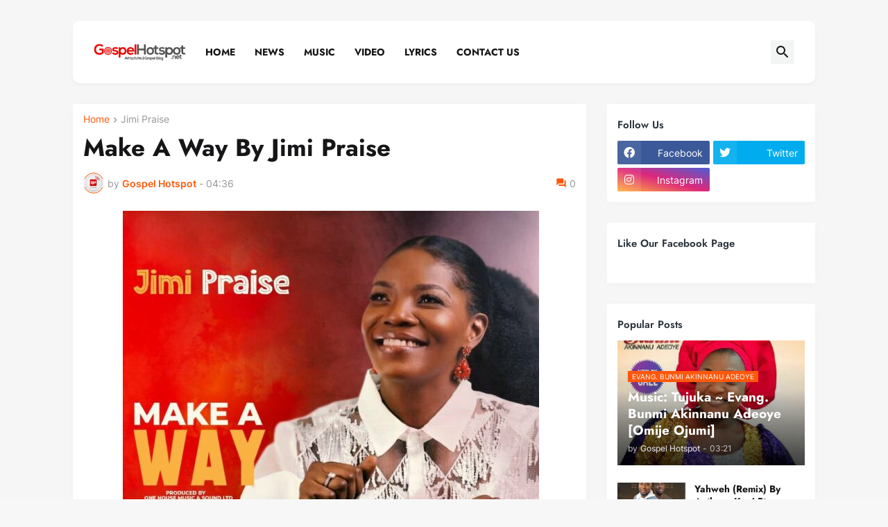

--- FILE ---
content_type: text/html; charset=UTF-8
request_url: https://www.gospelhotspot.com.ng/2023/02/make-way-by-jimi-praise.html
body_size: 65105
content:
<!DOCTYPE html>
<html class='ltr' dir='ltr' lang='en_gb' xmlns='http://www.w3.org/1999/xhtml' xmlns:b='http://www.google.com/2005/gml/b' xmlns:data='http://www.google.com/2005/gml/data' xmlns:expr='http://www.google.com/2005/gml/expr'>
<head>
<script async='async' crossorigin='anonymous' src='https://pagead2.googlesyndication.com/pagead/js/adsbygoogle.js?client=ca-pub-4453020499725520'></script>
<meta content='text/html; charset=UTF-8' http-equiv='Content-Type'/>
<meta content='width=device-width, initial-scale=1, minimum-scale=1, user-scalable=yes' name='viewport'/>
<title>Make A Way By Jimi Praise</title>
<link href='//fonts.gstatic.com' rel='dns-prefetch'/>
<link href='//dnjs.cloudflare.com' rel='dns-prefetch'/>
<link href='//1.bp.blogspot.com' rel='dns-prefetch'/>
<link href='//2.bp.blogspot.com' rel='dns-prefetch'/>
<link href='//3.bp.blogspot.com' rel='dns-prefetch'/>
<link href='//4.bp.blogspot.com' rel='dns-prefetch'/>
<link href='//www.blogger.com' rel='dns-prefetch'/>
<meta content='blogger' name='generator'/>
<link href='https://www.gospelhotspot.com.ng/favicon.ico' rel='icon' type='image/x-icon'/>
<meta content='#ff580c' name='theme-color'/>
<link href='https://www.gospelhotspot.com.ng/2023/02/make-way-by-jimi-praise.html' rel='canonical'/>
<meta content='Africas No.1 Gospel Blog - Download Latest Nigerian Gospel Songs -  Top Gospel Songs In Africa - Nigerian Gospel  Songs Lyrics' name='description'/>
<!-- Metadata for Open Graph protocol. See http://ogp.me/. -->
<meta content='en_gb' property='og:locale'/>
<meta content='article' property='og:type'/>
<meta content='Make A Way By Jimi Praise' property='og:title'/>
<meta content='https://www.gospelhotspot.com.ng/2023/02/make-way-by-jimi-praise.html' property='og:url'/>
<meta content='Africas No.1 Gospel Blog - Download Latest Nigerian Gospel Songs -  Top Gospel Songs In Africa - Nigerian Gospel  Songs Lyrics' property='og:description'/>
<meta content='Top Christian Music &amp;amp; Gospel Songs | GospelHotspot' property='og:site_name'/>
<meta content='https://lh3.googleusercontent.com/blogger_img_proxy/AEn0k_t6G7xEwDjDbEl1ZSNmwpUeM_OvBCS1_-1ky_i56cdzfvYbtYiEpnSl_9Qd60uzWCepxgorGKJEul_fzM1gh0omVEWXbR8VPLkatO_J_mWVQ0wTtuvfPAO0Keu3RT70gETcjAplJDUJwyyzf-KMAyQYePilAKKqcFOTbA=w1600' property='og:image'/>
<meta content='https://lh3.googleusercontent.com/blogger_img_proxy/AEn0k_t6G7xEwDjDbEl1ZSNmwpUeM_OvBCS1_-1ky_i56cdzfvYbtYiEpnSl_9Qd60uzWCepxgorGKJEul_fzM1gh0omVEWXbR8VPLkatO_J_mWVQ0wTtuvfPAO0Keu3RT70gETcjAplJDUJwyyzf-KMAyQYePilAKKqcFOTbA=w1600' name='twitter:image'/>
<meta content='summary_large_image' name='twitter:card'/>
<meta content='Make A Way By Jimi Praise' name='twitter:title'/>
<meta content='https://www.gospelhotspot.com.ng/2023/02/make-way-by-jimi-praise.html' name='twitter:domain'/>
<meta content='Africas No.1 Gospel Blog - Download Latest Nigerian Gospel Songs -  Top Gospel Songs In Africa - Nigerian Gospel  Songs Lyrics' name='twitter:description'/>
<link rel="alternate" type="application/atom+xml" title="Top Christian Music &amp; Gospel Songs | GospelHotspot - Atom" href="https://www.gospelhotspot.com.ng/feeds/posts/default" />
<link rel="alternate" type="application/rss+xml" title="Top Christian Music &amp; Gospel Songs | GospelHotspot - RSS" href="https://www.gospelhotspot.com.ng/feeds/posts/default?alt=rss" />
<link rel="service.post" type="application/atom+xml" title="Top Christian Music &amp; Gospel Songs | GospelHotspot - Atom" href="https://www.blogger.com/feeds/5505274932235073030/posts/default" />

<link rel="alternate" type="application/atom+xml" title="Top Christian Music &amp; Gospel Songs | GospelHotspot - Atom" href="https://www.gospelhotspot.com.ng/feeds/2177606709435995861/comments/default" />
<!-- Font Awesome Free 5.15.3 -->
<link href='https://cdnjs.cloudflare.com/ajax/libs/font-awesome/5.15.3/css/fontawesome.min.css' rel='stylesheet'/>
<!-- Theme CSS Style -->
<style id='page-skin-1' type='text/css'><!--
/*
-----------------------------------------------
Blogger Template Style Xenify - Version - 1.0
Name:         Xenify
License:      Free Version
Version:      1.0
Author:       Templateify
Author Url:   https://www.templateify.com/
-----------------------------------------------*/
/*-- Google Fonts --*/
@font-face{font-family:'Inter';font-style:normal;font-weight:400;font-display:swap;src:url(https://fonts.gstatic.com/s/inter/v3/UcC73FwrK3iLTeHuS_fvQtMwCp50KnMa2JL7SUc.woff2) format("woff2");unicode-range:U+0460-052F,U+1C80-1C88,U+20B4,U+2DE0-2DFF,U+A640-A69F,U+FE2E-FE2F}
@font-face{font-family:'Inter';font-style:normal;font-weight:400;font-display:swap;src:url(https://fonts.gstatic.com/s/inter/v3/UcC73FwrK3iLTeHuS_fvQtMwCp50KnMa0ZL7SUc.woff2) format("woff2");unicode-range:U+0400-045F,U+0490-0491,U+04B0-04B1,U+2116}
@font-face{font-family:'Inter';font-style:normal;font-weight:400;font-display:swap;src:url(https://fonts.gstatic.com/s/inter/v3/UcC73FwrK3iLTeHuS_fvQtMwCp50KnMa2ZL7SUc.woff2) format("woff2");unicode-range:U+1F00-1FFF}
@font-face{font-family:'Inter';font-style:normal;font-weight:400;font-display:swap;src:url(https://fonts.gstatic.com/s/inter/v3/UcC73FwrK3iLTeHuS_fvQtMwCp50KnMa1pL7SUc.woff2) format("woff2");unicode-range:U+0370-03FF}
@font-face{font-family:'Inter';font-style:normal;font-weight:400;font-display:swap;src:url(https://fonts.gstatic.com/s/inter/v3/UcC73FwrK3iLTeHuS_fvQtMwCp50KnMa2pL7SUc.woff2) format("woff2");unicode-range:U+0102-0103,U+0110-0111,U+0128-0129,U+0168-0169,U+01A0-01A1,U+01AF-01B0,U+1EA0-1EF9,U+20AB}
@font-face{font-family:'Inter';font-style:normal;font-weight:400;font-display:swap;src:url(https://fonts.gstatic.com/s/inter/v3/UcC73FwrK3iLTeHuS_fvQtMwCp50KnMa25L7SUc.woff2) format("woff2");unicode-range:U+0100-024F,U+0259,U+1E00-1EFF,U+2020,U+20A0-20AB,U+20AD-20CF,U+2113,U+2C60-2C7F,U+A720-A7FF}
@font-face{font-family:'Inter';font-style:normal;font-weight:400;font-display:swap;src:url(https://fonts.gstatic.com/s/inter/v3/UcC73FwrK3iLTeHuS_fvQtMwCp50KnMa1ZL7.woff2) format("woff2");unicode-range:U+0000-00FF,U+0131,U+0152-0153,U+02BB-02BC,U+02C6,U+02DA,U+02DC,U+2000-206F,U+2074,U+20AC,U+2122,U+2191,U+2193,U+2212,U+2215,U+FEFF,U+FFFD}
@font-face{font-family:'Inter';font-style:normal;font-weight:500;font-display:swap;src:url(https://fonts.gstatic.com/s/inter/v3/UcC73FwrK3iLTeHuS_fvQtMwCp50KnMa2JL7SUc.woff2) format("woff2");unicode-range:U+0460-052F,U+1C80-1C88,U+20B4,U+2DE0-2DFF,U+A640-A69F,U+FE2E-FE2F}
@font-face{font-family:'Inter';font-style:normal;font-weight:500;font-display:swap;src:url(https://fonts.gstatic.com/s/inter/v3/UcC73FwrK3iLTeHuS_fvQtMwCp50KnMa0ZL7SUc.woff2) format("woff2");unicode-range:U+0400-045F,U+0490-0491,U+04B0-04B1,U+2116}
@font-face{font-family:'Inter';font-style:normal;font-weight:500;font-display:swap;src:url(https://fonts.gstatic.com/s/inter/v3/UcC73FwrK3iLTeHuS_fvQtMwCp50KnMa2ZL7SUc.woff2) format("woff2");unicode-range:U+1F00-1FFF}
@font-face{font-family:'Inter';font-style:normal;font-weight:500;font-display:swap;src:url(https://fonts.gstatic.com/s/inter/v3/UcC73FwrK3iLTeHuS_fvQtMwCp50KnMa1pL7SUc.woff2) format("woff2");unicode-range:U+0370-03FF}
@font-face{font-family:'Inter';font-style:normal;font-weight:500;font-display:swap;src:url(https://fonts.gstatic.com/s/inter/v3/UcC73FwrK3iLTeHuS_fvQtMwCp50KnMa2pL7SUc.woff2) format("woff2");unicode-range:U+0102-0103,U+0110-0111,U+0128-0129,U+0168-0169,U+01A0-01A1,U+01AF-01B0,U+1EA0-1EF9,U+20AB}
@font-face{font-family:'Inter';font-style:normal;font-weight:500;font-display:swap;src:url(https://fonts.gstatic.com/s/inter/v3/UcC73FwrK3iLTeHuS_fvQtMwCp50KnMa25L7SUc.woff2) format("woff2");unicode-range:U+0100-024F,U+0259,U+1E00-1EFF,U+2020,U+20A0-20AB,U+20AD-20CF,U+2113,U+2C60-2C7F,U+A720-A7FF}
@font-face{font-family:'Inter';font-style:normal;font-weight:500;font-display:swap;src:url(https://fonts.gstatic.com/s/inter/v3/UcC73FwrK3iLTeHuS_fvQtMwCp50KnMa1ZL7.woff2) format("woff2");unicode-range:U+0000-00FF,U+0131,U+0152-0153,U+02BB-02BC,U+02C6,U+02DA,U+02DC,U+2000-206F,U+2074,U+20AC,U+2122,U+2191,U+2193,U+2212,U+2215,U+FEFF,U+FFFD}
@font-face{font-family:'Inter';font-style:normal;font-weight:600;font-display:swap;src:url(https://fonts.gstatic.com/s/inter/v3/UcC73FwrK3iLTeHuS_fvQtMwCp50KnMa2JL7SUc.woff2) format("woff2");unicode-range:U+0460-052F,U+1C80-1C88,U+20B4,U+2DE0-2DFF,U+A640-A69F,U+FE2E-FE2F}
@font-face{font-family:'Inter';font-style:normal;font-weight:600;font-display:swap;src:url(https://fonts.gstatic.com/s/inter/v3/UcC73FwrK3iLTeHuS_fvQtMwCp50KnMa0ZL7SUc.woff2) format("woff2");unicode-range:U+0400-045F,U+0490-0491,U+04B0-04B1,U+2116}
@font-face{font-family:'Inter';font-style:normal;font-weight:600;font-display:swap;src:url(https://fonts.gstatic.com/s/inter/v3/UcC73FwrK3iLTeHuS_fvQtMwCp50KnMa2ZL7SUc.woff2) format("woff2");unicode-range:U+1F00-1FFF}
@font-face{font-family:'Inter';font-style:normal;font-weight:600;font-display:swap;src:url(https://fonts.gstatic.com/s/inter/v3/UcC73FwrK3iLTeHuS_fvQtMwCp50KnMa1pL7SUc.woff2) format("woff2");unicode-range:U+0370-03FF}
@font-face{font-family:'Inter';font-style:normal;font-weight:600;font-display:swap;src:url(https://fonts.gstatic.com/s/inter/v3/UcC73FwrK3iLTeHuS_fvQtMwCp50KnMa2pL7SUc.woff2) format("woff2");unicode-range:U+0102-0103,U+0110-0111,U+0128-0129,U+0168-0169,U+01A0-01A1,U+01AF-01B0,U+1EA0-1EF9,U+20AB}
@font-face{font-family:'Inter';font-style:normal;font-weight:600;font-display:swap;src:url(https://fonts.gstatic.com/s/inter/v3/UcC73FwrK3iLTeHuS_fvQtMwCp50KnMa25L7SUc.woff2) format("woff2");unicode-range:U+0100-024F,U+0259,U+1E00-1EFF,U+2020,U+20A0-20AB,U+20AD-20CF,U+2113,U+2C60-2C7F,U+A720-A7FF}
@font-face{font-family:'Inter';font-style:normal;font-weight:600;font-display:swap;src:url(https://fonts.gstatic.com/s/inter/v3/UcC73FwrK3iLTeHuS_fvQtMwCp50KnMa1ZL7.woff2) format("woff2");unicode-range:U+0000-00FF,U+0131,U+0152-0153,U+02BB-02BC,U+02C6,U+02DA,U+02DC,U+2000-206F,U+2074,U+20AC,U+2122,U+2191,U+2193,U+2212,U+2215,U+FEFF,U+FFFD}
@font-face{font-family:'Inter';font-style:normal;font-weight:700;font-display:swap;src:url(https://fonts.gstatic.com/s/inter/v3/UcC73FwrK3iLTeHuS_fvQtMwCp50KnMa2JL7SUc.woff2) format("woff2");unicode-range:U+0460-052F,U+1C80-1C88,U+20B4,U+2DE0-2DFF,U+A640-A69F,U+FE2E-FE2F}
@font-face{font-family:'Inter';font-style:normal;font-weight:700;font-display:swap;src:url(https://fonts.gstatic.com/s/inter/v3/UcC73FwrK3iLTeHuS_fvQtMwCp50KnMa0ZL7SUc.woff2) format("woff2");unicode-range:U+0400-045F,U+0490-0491,U+04B0-04B1,U+2116}
@font-face{font-family:'Inter';font-style:normal;font-weight:700;font-display:swap;src:url(https://fonts.gstatic.com/s/inter/v3/UcC73FwrK3iLTeHuS_fvQtMwCp50KnMa2ZL7SUc.woff2) format("woff2");unicode-range:U+1F00-1FFF}
@font-face{font-family:'Inter';font-style:normal;font-weight:700;font-display:swap;src:url(https://fonts.gstatic.com/s/inter/v3/UcC73FwrK3iLTeHuS_fvQtMwCp50KnMa1pL7SUc.woff2) format("woff2");unicode-range:U+0370-03FF}
@font-face{font-family:'Inter';font-style:normal;font-weight:700;font-display:swap;src:url(https://fonts.gstatic.com/s/inter/v3/UcC73FwrK3iLTeHuS_fvQtMwCp50KnMa2pL7SUc.woff2) format("woff2");unicode-range:U+0102-0103,U+0110-0111,U+0128-0129,U+0168-0169,U+01A0-01A1,U+01AF-01B0,U+1EA0-1EF9,U+20AB}
@font-face{font-family:'Inter';font-style:normal;font-weight:700;font-display:swap;src:url(https://fonts.gstatic.com/s/inter/v3/UcC73FwrK3iLTeHuS_fvQtMwCp50KnMa25L7SUc.woff2) format("woff2");unicode-range:U+0100-024F,U+0259,U+1E00-1EFF,U+2020,U+20A0-20AB,U+20AD-20CF,U+2113,U+2C60-2C7F,U+A720-A7FF}
@font-face{font-family:'Inter';font-style:normal;font-weight:700;font-display:swap;src:url(https://fonts.gstatic.com/s/inter/v3/UcC73FwrK3iLTeHuS_fvQtMwCp50KnMa1ZL7.woff2) format("woff2");unicode-range:U+0000-00FF,U+0131,U+0152-0153,U+02BB-02BC,U+02C6,U+02DA,U+02DC,U+2000-206F,U+2074,U+20AC,U+2122,U+2191,U+2193,U+2212,U+2215,U+FEFF,U+FFFD}
@font-face {font-family: 'Jost';font-style: italic;font-weight: 300;font-display: swap;src: url(https://fonts.gstatic.com/s/jost/v14/92zUtBhPNqw73oHt5D4hTxM.woff2) format('woff2');unicode-range: U+0301, U+0400-045F, U+0490-0491, U+04B0-04B1, U+2116;}@font-face {font-family: 'Jost';font-style: italic;font-weight: 300;font-display: swap;src: url(https://fonts.gstatic.com/s/jost/v14/92zUtBhPNqw73oHt7j4hTxM.woff2) format('woff2');unicode-range: U+0100-024F, U+0259, U+1E00-1EFF, U+2020, U+20A0-20AB, U+20AD-20CF, U+2113, U+2C60-2C7F, U+A720-A7FF;}@font-face {font-family: 'Jost';font-style: italic;font-weight: 300;font-display: swap;src: url(https://fonts.gstatic.com/s/jost/v14/92zUtBhPNqw73oHt4D4h.woff2) format('woff2');unicode-range: U+0000-00FF, U+0131, U+0152-0153, U+02BB-02BC, U+02C6, U+02DA, U+02DC, U+2000-206F, U+2074, U+20AC, U+2122, U+2191, U+2193, U+2212, U+2215, U+FEFF, U+FFFD;}@font-face {font-family: 'Jost';font-style: italic;font-weight: 400;font-display: swap;src: url(https://fonts.gstatic.com/s/jost/v14/92zUtBhPNqw73oHt5D4hTxM.woff2) format('woff2');unicode-range: U+0301, U+0400-045F, U+0490-0491, U+04B0-04B1, U+2116;}@font-face {font-family: 'Jost';font-style: italic;font-weight: 400;font-display: swap;src: url(https://fonts.gstatic.com/s/jost/v14/92zUtBhPNqw73oHt7j4hTxM.woff2) format('woff2');unicode-range: U+0100-024F, U+0259, U+1E00-1EFF, U+2020, U+20A0-20AB, U+20AD-20CF, U+2113, U+2C60-2C7F, U+A720-A7FF;}@font-face {font-family: 'Jost';font-style: italic;font-weight: 400;font-display: swap;src: url(https://fonts.gstatic.com/s/jost/v14/92zUtBhPNqw73oHt4D4h.woff2) format('woff2');unicode-range: U+0000-00FF, U+0131, U+0152-0153, U+02BB-02BC, U+02C6, U+02DA, U+02DC, U+2000-206F, U+2074, U+20AC, U+2122, U+2191, U+2193, U+2212, U+2215, U+FEFF, U+FFFD;}@font-face {font-family: 'Jost';font-style: italic;font-weight: 500;font-display: swap;src: url(https://fonts.gstatic.com/s/jost/v14/92zUtBhPNqw73oHt5D4hTxM.woff2) format('woff2');unicode-range: U+0301, U+0400-045F, U+0490-0491, U+04B0-04B1, U+2116;}@font-face {font-family: 'Jost';font-style: italic;font-weight: 500;font-display: swap;src: url(https://fonts.gstatic.com/s/jost/v14/92zUtBhPNqw73oHt7j4hTxM.woff2) format('woff2');unicode-range: U+0100-024F, U+0259, U+1E00-1EFF, U+2020, U+20A0-20AB, U+20AD-20CF, U+2113, U+2C60-2C7F, U+A720-A7FF;}@font-face {font-family: 'Jost';font-style: italic;font-weight: 500;font-display: swap;src: url(https://fonts.gstatic.com/s/jost/v14/92zUtBhPNqw73oHt4D4h.woff2) format('woff2');unicode-range: U+0000-00FF, U+0131, U+0152-0153, U+02BB-02BC, U+02C6, U+02DA, U+02DC, U+2000-206F, U+2074, U+20AC, U+2122, U+2191, U+2193, U+2212, U+2215, U+FEFF, U+FFFD;}@font-face {font-family: 'Jost';font-style: italic;font-weight: 600;font-display: swap;src: url(https://fonts.gstatic.com/s/jost/v14/92zUtBhPNqw73oHt5D4hTxM.woff2) format('woff2');unicode-range: U+0301, U+0400-045F, U+0490-0491, U+04B0-04B1, U+2116;}@font-face {font-family: 'Jost';font-style: italic;font-weight: 600;font-display: swap;src: url(https://fonts.gstatic.com/s/jost/v14/92zUtBhPNqw73oHt7j4hTxM.woff2) format('woff2');unicode-range: U+0100-024F, U+0259, U+1E00-1EFF, U+2020, U+20A0-20AB, U+20AD-20CF, U+2113, U+2C60-2C7F, U+A720-A7FF;}@font-face {font-family: 'Jost';font-style: italic;font-weight: 600;font-display: swap;src: url(https://fonts.gstatic.com/s/jost/v14/92zUtBhPNqw73oHt4D4h.woff2) format('woff2');unicode-range: U+0000-00FF, U+0131, U+0152-0153, U+02BB-02BC, U+02C6, U+02DA, U+02DC, U+2000-206F, U+2074, U+20AC, U+2122, U+2191, U+2193, U+2212, U+2215, U+FEFF, U+FFFD;}@font-face {font-family: 'Jost';font-style: italic;font-weight: 700;font-display: swap;src: url(https://fonts.gstatic.com/s/jost/v14/92zUtBhPNqw73oHt5D4hTxM.woff2) format('woff2');unicode-range: U+0301, U+0400-045F, U+0490-0491, U+04B0-04B1, U+2116;}@font-face {font-family: 'Jost';font-style: italic;font-weight: 700;font-display: swap;src: url(https://fonts.gstatic.com/s/jost/v14/92zUtBhPNqw73oHt7j4hTxM.woff2) format('woff2');unicode-range: U+0100-024F, U+0259, U+1E00-1EFF, U+2020, U+20A0-20AB, U+20AD-20CF, U+2113, U+2C60-2C7F, U+A720-A7FF;}@font-face {font-family: 'Jost';font-style: italic;font-weight: 700;font-display: swap;src: url(https://fonts.gstatic.com/s/jost/v14/92zUtBhPNqw73oHt4D4h.woff2) format('woff2');unicode-range: U+0000-00FF, U+0131, U+0152-0153, U+02BB-02BC, U+02C6, U+02DA, U+02DC, U+2000-206F, U+2074, U+20AC, U+2122, U+2191, U+2193, U+2212, U+2215, U+FEFF, U+FFFD;}@font-face {font-family: 'Jost';font-style: normal;font-weight: 300;font-display: swap;src: url(https://fonts.gstatic.com/s/jost/v14/92zatBhPNqw73oDd4iYl.woff2) format('woff2');unicode-range: U+0301, U+0400-045F, U+0490-0491, U+04B0-04B1, U+2116;}@font-face {font-family: 'Jost';font-style: normal;font-weight: 300;font-display: swap;src: url(https://fonts.gstatic.com/s/jost/v14/92zatBhPNqw73ord4iYl.woff2) format('woff2');unicode-range: U+0100-024F, U+0259, U+1E00-1EFF, U+2020, U+20A0-20AB, U+20AD-20CF, U+2113, U+2C60-2C7F, U+A720-A7FF;}@font-face {font-family: 'Jost';font-style: normal;font-weight: 300;font-display: swap;src: url(https://fonts.gstatic.com/s/jost/v14/92zatBhPNqw73oTd4g.woff2) format('woff2');unicode-range: U+0000-00FF, U+0131, U+0152-0153, U+02BB-02BC, U+02C6, U+02DA, U+02DC, U+2000-206F, U+2074, U+20AC, U+2122, U+2191, U+2193, U+2212, U+2215, U+FEFF, U+FFFD;}@font-face {font-family: 'Jost';font-style: normal;font-weight: 400;font-display: swap;src: url(https://fonts.gstatic.com/s/jost/v14/92zatBhPNqw73oDd4iYl.woff2) format('woff2');unicode-range: U+0301, U+0400-045F, U+0490-0491, U+04B0-04B1, U+2116;}@font-face {font-family: 'Jost';font-style: normal;font-weight: 400;font-display: swap;src: url(https://fonts.gstatic.com/s/jost/v14/92zatBhPNqw73ord4iYl.woff2) format('woff2');unicode-range: U+0100-024F, U+0259, U+1E00-1EFF, U+2020, U+20A0-20AB, U+20AD-20CF, U+2113, U+2C60-2C7F, U+A720-A7FF;}@font-face {font-family: 'Jost';font-style: normal;font-weight: 400;font-display: swap;src: url(https://fonts.gstatic.com/s/jost/v14/92zatBhPNqw73oTd4g.woff2) format('woff2');unicode-range: U+0000-00FF, U+0131, U+0152-0153, U+02BB-02BC, U+02C6, U+02DA, U+02DC, U+2000-206F, U+2074, U+20AC, U+2122, U+2191, U+2193, U+2212, U+2215, U+FEFF, U+FFFD;}@font-face {font-family: 'Jost';font-style: normal;font-weight: 500;font-display: swap;src: url(https://fonts.gstatic.com/s/jost/v14/92zatBhPNqw73oDd4iYl.woff2) format('woff2');unicode-range: U+0301, U+0400-045F, U+0490-0491, U+04B0-04B1, U+2116;}@font-face {font-family: 'Jost';font-style: normal;font-weight: 500;font-display: swap;src: url(https://fonts.gstatic.com/s/jost/v14/92zatBhPNqw73ord4iYl.woff2) format('woff2');unicode-range: U+0100-024F, U+0259, U+1E00-1EFF, U+2020, U+20A0-20AB, U+20AD-20CF, U+2113, U+2C60-2C7F, U+A720-A7FF;}@font-face {font-family: 'Jost';font-style: normal;font-weight: 500;font-display: swap;src: url(https://fonts.gstatic.com/s/jost/v14/92zatBhPNqw73oTd4g.woff2) format('woff2');unicode-range: U+0000-00FF, U+0131, U+0152-0153, U+02BB-02BC, U+02C6, U+02DA, U+02DC, U+2000-206F, U+2074, U+20AC, U+2122, U+2191, U+2193, U+2212, U+2215, U+FEFF, U+FFFD;}@font-face {font-family: 'Jost';font-style: normal;font-weight: 600;font-display: swap;src: url(https://fonts.gstatic.com/s/jost/v14/92zatBhPNqw73oDd4iYl.woff2) format('woff2');unicode-range: U+0301, U+0400-045F, U+0490-0491, U+04B0-04B1, U+2116;}@font-face {font-family: 'Jost';font-style: normal;font-weight: 600;font-display: swap;src: url(https://fonts.gstatic.com/s/jost/v14/92zatBhPNqw73ord4iYl.woff2) format('woff2');unicode-range: U+0100-024F, U+0259, U+1E00-1EFF, U+2020, U+20A0-20AB, U+20AD-20CF, U+2113, U+2C60-2C7F, U+A720-A7FF;}@font-face {font-family: 'Jost';font-style: normal;font-weight: 600;font-display: swap;src: url(https://fonts.gstatic.com/s/jost/v14/92zatBhPNqw73oTd4g.woff2) format('woff2');unicode-range: U+0000-00FF, U+0131, U+0152-0153, U+02BB-02BC, U+02C6, U+02DA, U+02DC, U+2000-206F, U+2074, U+20AC, U+2122, U+2191, U+2193, U+2212, U+2215, U+FEFF, U+FFFD;}@font-face {font-family: 'Jost';font-style: normal;font-weight: 700;font-display: swap;src: url(https://fonts.gstatic.com/s/jost/v14/92zatBhPNqw73oDd4iYl.woff2) format('woff2');unicode-range: U+0301, U+0400-045F, U+0490-0491, U+04B0-04B1, U+2116;}@font-face {font-family: 'Jost';font-style: normal;font-weight: 700;font-display: swap;src: url(https://fonts.gstatic.com/s/jost/v14/92zatBhPNqw73ord4iYl.woff2) format('woff2');unicode-range: U+0100-024F, U+0259, U+1E00-1EFF, U+2020, U+20A0-20AB, U+20AD-20CF, U+2113, U+2C60-2C7F, U+A720-A7FF;}@font-face {font-family: 'Jost';font-style: normal;font-weight: 700;font-display: swap;src: url(https://fonts.gstatic.com/s/jost/v14/92zatBhPNqw73oTd4g.woff2) format('woff2');unicode-range: U+0000-00FF, U+0131, U+0152-0153, U+02BB-02BC, U+02C6, U+02DA, U+02DC, U+2000-206F, U+2074, U+20AC, U+2122, U+2191, U+2193, U+2212, U+2215, U+FEFF, U+FFFD;}
/*-- Material Icons Font --*/
@font-face{font-family:"Material Icons Round";font-display:swap;font-style:normal;font-weight:400;src:url(https://fonts.gstatic.com/s/materialiconsround/v65/LDItaoyNOAY6Uewc665JcIzCKsKc_M9flwmP.woff2) format("woff2")}.mir{font-family:"Material Icons Round";font-weight:400;font-style:normal;font-size:24px;line-height:1;letter-spacing:normal;text-transform:none;display:inline-block;white-space:nowrap;word-wrap:normal;direction:ltr;-webkit-font-feature-settings:liga;-webkit-font-smoothing:antialiased}@font-face{font-family:"PBT Icons";font-display:block;font-style:normal;font-weight:400;src:url(https://fonts.gstatic.com/s/materialiconsround/v65/LDItaoyNOAY6Uewc665JcIzCKsKc_M9flwmP.woff2) format("woff2")}
/*-- Font Awesome 5 Brands 5.15.3 --*/
@font-face{font-family:"Font Awesome 5 Brands";font-display:swap;font-style:normal;font-weight:400;src:url(https://cdnjs.cloudflare.com/ajax/libs/font-awesome/5.15.3/webfonts/fa-brands-400.eot);src:url(https://cdnjs.cloudflare.com/ajax/libs/font-awesome/5.15.3/webfonts/fa-brands-400.eot?#iefix) format("embedded-opentype"),url(https://cdnjs.cloudflare.com/ajax/libs/font-awesome/5.15.3/webfonts/fa-brands-400.woff2) format("woff2"),url(https://cdnjs.cloudflare.com/ajax/libs/font-awesome/5.15.3/webfonts/fa-brands-400.woff) format("woff"),url(https://cdnjs.cloudflare.com/ajax/libs/font-awesome/5.15.3/webfonts/fa-brands-400.ttf) format("truetype"),url(https://cdnjs.cloudflare.com/ajax/libs/font-awesome/5.15.3/webfonts/fa-brands-400.svg#fontawesome) format("svg")}.fab{font-family:"Font Awesome 5 Brands";font-weight:400}
/*-- CSS Variables --*/
:root{
--body-font:'Inter', Arial, sans-serif;
--menu-font:'Jost', Arial, sans-serif;
--title-font:'Jost', Arial, sans-serif;
--text-font:'Inter', Arial, sans-serif;
--body-bg-color:#F7F7F7;
--body-bg:#F7F7F7 none repeat fixed top left;
--outer-bg:#f6f6f6;
--main-color:#ff580c;
--title-color:#161618;
--title-hover-color:#ff580c;
--meta-color:#979797;
--text-color:#626262;
--tag-bg:#ff580c;
--tag-color:#FFFFFF;
--header-bg:#ffffff;
--header-color:#161618;
--header-hover-color:#ff580c;
--submenu-bg:#FFFFFF;
--submenu-color:#161618;
--submenu-hover-color:#ff580c;
--mega-bg:#FFFFFF;
--mega-color:#161618;
--mega-hover-color:#ff580c;
--mega-meta-color:#979797;
--mobilemenu-bg:#FFFFFF;
--mobilemenu-color:#161618;
--mobilemenu-hover-color:#ff580c;
--widget-title-bg:#edf3f5;
--widget-title-color:#29313a;
--video-widget-bg:#222226;
--video-widget-color:#FFFFFF;
--video-widget-hover-color:#ff580c;
--video-widget-meta-color:#AAAAAA;
--footer-bg:#ffffff;
--footer-color:#000000;
--footer-hover-color:#ff580c;
--footer-meta-color:#858585;
--footer-text-color:#656565;
--footerbar-bg:#f4f4f4;
--footerbar-color:#000000;
--footerbar-hover-color:#ff580c;
--cookie-bg:#FFFFFF;
--cookie-color:#626262;
--button-bg:#ff580c;
--button-color:#FFFFFF;
--button-hover-bg:#1870EB;
--button-hover-color:#FFFFFF;
--title-font-weight: 700;
--gray-bg:rgba(155,170,175,0.12);
--border-color:rgba(155,155,155,0.15);
--radius:2px;
--avatar-shadow:0px 1px 4px rgba(0,0,0,0.05);
}
html.rtl{
--body-font:'Cairo',Arial,sans-serif;
--menu-font:'Cairo',Arial,sans-serif;
--title-font:'Cairo',Arial,sans-serif;
--text-font:'Cairo',Arial,sans-serif;
}
/*-- Reset CSS --*/
html,body,a,abbr,acronym,address,applet,b,big,blockquote,caption,center,cite,code,dd,del,dfn,div,dl,dt,em,fieldset,font,form,input,button,h1,h2,h3,h4,h5,h6,i,iframe,img,ins,kbd,label,legend,li,object,p,pre,q,s,samp,small,span,strike,strong,sub,sup,table,tbody,td,tfoot,th,thead,tr,tt,u,ul,var{
padding:0;
margin:0;
border:0;
outline:none;
vertical-align:baseline;
background:0 0;
text-decoration:none
}
dl,ul{
list-style-position:inside;
list-style:none
}
ul li{
list-style:none
}
caption{
text-align:center
}
img{
border:none;
position:relative
}
a,a:visited{
text-decoration:none
}
.post-body a:visited {
color:blue;
}
.clearfix{
clear:both
}
.section,.widget,.widget ul{
margin:0;
padding:0
}
a{
color:var(--main-color)
}
a img{
border:0
}
abbr{
text-decoration:none
}
.separator a{
text-decoration:none!important;
clear:none!important;
float:none!important;
margin-left:0!important;
margin-right:0!important
}
#Navbar1,#navbar-iframe,.widget-item-control,a.quickedit,.home-link,.feed-links{
display:none!important
}
.center{
display:table;
margin:0 auto;
position:relative
}
.widget > h2,.widget > h3{
display:none
}
.widget iframe,.widget img{
max-width:100%
}
button,input,select,textarea{
background:transparent;
font-family:var(--body-font);
-webkit-appearance:none;
-moz-appearance:none;
appearance:none;
outline:none;
border-radius:0
}
button{
cursor:pointer
}
input[type="search"]::-webkit-search-cancel-button{
-webkit-appearance:none
}
/*-- Style CSS --*/
*{
box-sizing:border-box
}
html{
position:relative;
word-break:break-word;
word-wrap:break-word;
text-rendering:optimizeLegibility;
-webkit-font-smoothing:antialiased;
-webkit-text-size-adjust:100%
}
body{
position:relative;
background:var(--body-bg);
background-color:var(--body-bg-color);
font-family:var(--body-font);
font-size:14px;
color:var(--text-color);
font-weight:400;
font-style:normal;
line-height:1.4em
}
.rtl{
direction:rtl
}
h1,h2,h3,h4,h5,h6{
font-family:var(--title-font);
font-weight:700
}
a,input,button{
transition:all .0s ease
}
#outer-wrapper{
position:relative;
overflow:hidden;
width:100%;
max-width:100%;
background-color:var(--outer-bg);
margin:0 auto;
padding:0
}
.is-boxed #outer-wrapper{
width:1130px;
max-width:100%;
box-shadow:0 0 20px rgba(0,0,0,0.1)
}
.is-dark .is-boxed #outer-wrapper{
box-shadow:0 0 20px rgba(0,0,0,0.3)
}
.container{
position:relative
}
.row-x1{
width:1070px;
max-width:100%
}
.row-x2{
width:100%
}
.flex-c{
display:flex;
justify-content:center
}
.flex-col{
display:flex;
flex-direction:column
}
.flex-sb{
display:flex;
justify-content:space-between
}
#content-wrapper{
float:left;
width:100%;
overflow:hidden;
padding:30px 0
}
.is-left #content-wrapper > .container,.rtl .is-right #content-wrapper > .container{
flex-direction:row-reverse
}
.rtl .is-left #content-wrapper > .container{
flex-direction:row
}
.theiaStickySidebar:before,.theiaStickySidebar:after{
content:'';
display:table;
clear:both
}
#main-wrapper{
position:relative;
width:calc(100% - 330px)
}
.no-sidebar #main-wrapper{
width:100%
}
.is-post #main-wrapper, .is-page #main-wrapper, .is-single #main-wrapper {
background-color: #fff;
-webkit-box-shadow: 0 2px 13px 0 rgb(0 0 0 / 2%);
box-shadow: 0 2px 13px 0 rgb(0 0 0 / 2%);
padding: 15px;
}
#sidebar-wrapper{
position:relative;
width:300px
}
.no-sidebar #sidebar-wrapper{
display:none
}
.entry-image-wrap,.author-avatar-wrap,.comments .avatar-image-container{
display:block;
position:relative;
overflow:hidden;
background-color:var(--gray-bg);
z-index:5;
color:transparent
}
.entry-image,.author-avatar{
display:block;
position:relative;
width:100%;
height:100%;
background-size:cover;
background-position:center center;
background-repeat:no-repeat;
z-index:1;
opacity:0;
transition:opacity .35s ease,filter 0s ease
}
.entry-image.templateify-lazy,.author-avatar.templateify-lazy{
opacity:1
}
.entry-image-wrap:hover .entry-image,.cs:hover .entry-image-wrap .entry-image{
filter:brightness(1.03)
}
.entry-image-wrap.is-video:after{
display:flex;
position:absolute;
content:'\e037';
top:50%;
right:50%;
width:38px;
height:27px;
background-color:rgba(0,0,0,0.5);
font-family:'Material Icons Round';
font-size:25px;
color:#fff;
font-weight:400;
align-items:center;
justify-content:center;
z-index:5;
transform:translate(50%,-50%);
box-sizing:border-box;
padding:0 0 0 1px;
margin:0;
border-radius:6px;
box-shadow:0 1px 3px 0 rgba(0,0,0,0.1)
}
.entry-image-wrap.sz-1.is-video:after{
transform:translate(50%,-50%) scale(.7)
}
.entry-image-wrap.sz-2.is-video:after{
transform:translate(50%,-50%) scale(.8)
}
.entry-image-wrap.is-video:hover:after,.cs:hover .entry-image-wrap.is-video:after{
background-color:#f50000
}
.cs .entry-image-wrap.is-video:after{
top:15px;
right:15px;
transform:translate(0)
}
.rtl .cs .entry-image-wrap.is-video:after{
left:15px;
right:unset
}
.entry-header{
display:flex;
flex-direction:column
}
.entry-category{
display:flex;
align-items:center;
height:16px;
background-color:var(--tag-bg);
font-size:10px;
color:var(--tag-color);
font-weight:400;
text-transform:uppercase;
line-height:1;
padding:0 6px
}
.entry-image-wrap .entry-category{
position:absolute;
left:5px;
top:5px;
z-index:2
}
.rtl .entry-image-wrap .entry-category{
left:unset;
right:0
}
.entry-title{
color:var(--title-color);
font-weight:var(--title-font-weight);
line-height:1.3em
}
.entry-title a{
display:block;
color:var(--title-color)
}
.entry-title a:hover{
color:var(--title-hover-color)
}
.entry-meta{
display:flex;
font-size:12px;
color:var(--meta-color);
font-weight:400;
margin:4px 0 0
}
.entry-meta .mi{
display:flex
}
.entry-meta .mi,.entry-meta .sp{
margin:0 4px 0 0
}
.rtl .entry-meta .mi,.rtl .entry-meta .sp{
margin:0 0 0 4px
}
.entry-meta .author-name{
color:var(--main-color);
font-weight:600
}
.excerpt{
font-family:var(--text-font);
line-height:1.5em
}
.cs .entry-inner{
display:block;
position:relative;
width:100%;
height:100%;
overflow:hidden
}
.before-mask:before{
content:'';
position:absolute;
left:0;
right:0;
bottom:0;
height:80%;
background-image:linear-gradient(to bottom,rgba(0,0,0,0) 25%,rgba(0,0,0,0.5));
-webkit-backface-visibility:hidden;
backface-visibility:hidden;
z-index:2;
opacity:1;
margin:0;
transition:opacity .25s ease
}
.entry-info{
position:absolute;
left:0;
bottom:0;
width:100%;
background:linear-gradient(to bottom,rgba(0,0,0,0),rgba(0,0,0,0.5));
overflow:hidden;
z-index:10;
padding:15px
}
.entry-info .entry-title{
color:#fff;
text-shadow:0 1px 2px rgba(0,0,0,0.1)
}
.entry-info .entry-meta{
color:#c5c5ca;
text-shadow:0 1px 2px rgba(0,0,0,0.1)
}
.entry-info .entry-meta .author-name{
color:#d5d5da;
font-weight:500
}
.entry-info .entry-category{
width:-moz-fit-content;
width:fit-content;
margin:0 0 10px
}
.btn{
position:relative;
border-radius:var(--radius)
}
.error-msg{
display:flex;
align-items:center;
font-size:14px;
color:var(--meta-color);
padding:20px 0;
font-weight:400
}
.loader{
position:relative;
width:100%;
height:100%;
overflow:hidden;
display:flex;
align-items:center;
justify-content:center;
margin:0
}
.loader:after{
content:'';
display:block;
width:30px;
height:30px;
box-sizing:border-box;
margin:0;
border:2px solid var(--main-color);
border-right-color:var(--border-color);
border-radius:100%;
animation:spinner .65s infinite linear;
transform-origin:center
}
@keyframes spinner{
0%{
-webkit-transform:rotate(0deg);
transform:rotate(0deg)
}
to{
-webkit-transform:rotate(1turn);
transform:rotate(1turn)
}
}
.social a:before{
display:block;
font-family:'Font Awesome 5 Brands';
font-style:normal;
font-weight:400
}
.social .rss a:before,.social .share a:before,.social .email a:before,.social .external-link a:before{
content:'\e0e5';
font-family:'Material Icons Round'
}
.social .share a:before{
content:'\e80d'
}
.social .email a:before{
content:'\e0be'
}
.social .external-link a:before{
content:'\e89e'
}
.social-bg .blogger a,.social-bg-hover .blogger a:hover{
background-color:#ff5722
}
.social-bg .apple a,.social-bg-hover .apple a:hover{
background-color:#333
}
.social-bg .amazon a,.social-bg-hover .amazon a:hover{
background-color:#fe9800
}
.social-bg .microsoft a,.social-bg-hover .microsoft a:hover{
background-color:#0067B8
}
.social-bg .facebook a,.social-bg .facebook-f a,.social-bg-hover .facebook a:hover,.social-bg-hover .facebook-f a:hover{
background-color:#3b5999
}
.social-bg .twitter a,.social-bg-hover .twitter a:hover{
background-color:#00acee
}
.social-bg .youtube a,.social-bg-hover .youtube a:hover{
background-color:#f50000
}
.social-bg .instagram a,.social-bg-hover .instagram a:hover{
background:linear-gradient(15deg,#ffb13d,#dd277b,#4d5ed4)
}
.social-bg .pinterest a,.social-bg .pinterest-p a,.social-bg-hover .pinterest a:hover,.social-bg-hover .pinterest-p a:hover{
background-color:#ca2127
}
.social-bg .dribbble a,.social-bg-hover .dribbble a:hover{
background-color:#ea4c89
}
.social-bg .linkedin a,.social-bg-hover .linkedin a:hover{
background-color:#0077b5
}
.social-bg .tumblr a,.social-bg-hover .tumblr a:hover{
background-color:#365069
}
.social-bg .twitch a,.social-bg-hover .twitch a:hover{
background-color:#6441a5
}
.social-bg .rss a,.social-bg-hover .rss a:hover{
background-color:#ffc200
}
.social-bg .skype a,.social-bg-hover .skype a:hover{
background-color:#00aff0
}
.social-bg .stumbleupon a,.social-bg-hover .stumbleupon a:hover{
background-color:#eb4823
}
.social-bg .vk a,.social-bg-hover .vk a:hover{
background-color:#4a76a8
}
.social-bg .stack-overflow a,.social-bg-hover .stack-overflow a:hover{
background-color:#f48024
}
.social-bg .github a,.social-bg-hover .github a:hover{
background-color:#24292e
}
.social-bg .soundcloud a,.social-bg-hover .soundcloud a:hover{
background:linear-gradient(#ff7400,#ff3400)
}
.social-bg .behance a,.social-bg-hover .behance a:hover{
background-color:#191919
}
.social-bg .digg a,.social-bg-hover .digg a:hover{
background-color:#1b1a19
}
.social-bg .delicious a,.social-bg-hover .delicious a:hover{
background-color:#0076e8
}
.social-bg .codepen a,.social-bg-hover .codepen a:hover{
background-color:#000
}
.social-bg .flipboard a,.social-bg-hover .flipboard a:hover{
background-color:#f52828
}
.social-bg .reddit a,.social-bg-hover .reddit a:hover{
background-color:#ff4500
}
.social-bg .whatsapp a,.social-bg-hover .whatsapp a:hover{
background-color:#3fbb50
}
.social-bg .messenger a,.social-bg-hover .messenger a:hover{
background-color:#0084ff
}
.social-bg .snapchat a,.social-bg-hover .snapchat a:hover{
background-color:#ffe700
}
.social-bg .telegram a,.social-bg-hover .telegram a:hover{
background-color:#179cde
}
.social-bg .steam a,.social-bg-hover .steam a:hover{
background:linear-gradient(5deg,#0d89bc,#112c5b,#0d1c47)
}
.social-bg .discord a,.social-bg-hover .discord a:hover{
background-color:#7289da
}
.social-bg .quora a,.social-bg-hover .quora a:hover{
background-color:#b92b27
}
.social-bg .tiktok a,.social-bg-hover .tiktok a:hover{
background-color:#fe2c55
}
.social-bg .share a,.social-bg-hover .share a:hover{
background-color:var(--meta-color)
}
.social-bg .email a,.social-bg-hover .email a:hover{
background-color:#888
}
.social-bg .external-link a,.social-bg-hover .external-link a:hover{
background-color:var(--title-color)
}
.social-color .blogger a,.social-color-hover .blogger a:hover{
color:#ff5722
}
.social-color .apple a,.social-color-hover .apple a:hover{
color:#333
}
.social-color .amazon a,.social-color-hover .amazon a:hover{
color:#fe9800
}
.social-color .microsoft a,.social-color-hover .microsoft a:hover{
color:#0067B8
}
.social-color .facebook a,.social-color .facebook-f a,.social-color-hover .facebook a:hover,.social-color-hover .facebook-f a:hover{
color:#3b5999
}
.social-color .twitter a,.social-color-hover .twitter a:hover{
color:#00acee
}
.social-color .youtube a,.social-color-hover .youtube a:hover{
color:#f50000
}
.social-color .instagram a,.social-color-hover .instagram a:hover{
color:#dd277b
}
.social-color .pinterest a,.social-color .pinterest-p a,.social-color-hover .pinterest a:hover,.social-color-hover .pinterest-p a:hover{
color:#ca2127
}
.social-color .dribbble a,.social-color-hover .dribbble a:hover{
color:#ea4c89
}
.social-color .linkedin a,.social-color-hover .linkedin a:hover{
color:#0077b5
}
.social-color .tumblr a,.social-color-hover .tumblr a:hover{
color:#365069
}
.social-color .twitch a,.social-color-hover .twitch a:hover{
color:#6441a5
}
.social-color .rss a,.social-color-hover .rss a:hover{
color:#ffc200
}
.social-color .skype a,.social-color-hover .skype a:hover{
color:#00aff0
}
.social-color .stumbleupon a,.social-color-hover .stumbleupon a:hover{
color:#eb4823
}
.social-color .vk a,.social-color-hover .vk a:hover{
color:#4a76a8
}
.social-color .stack-overflow a,.social-color-hover .stack-overflow a:hover{
color:#f48024
}
.social-color .github a,.social-color-hover .github a:hover{
color:#24292e
}
.social-color .soundcloud a,.social-color-hover .soundcloud a:hover{
color:#ff7400
}
.social-color .behance a,.social-color-hover .behance a:hover{
color:#191919
}
.social-color .digg a,.social-color-hover .digg a:hover{
color:#1b1a19
}
.social-color .delicious a,.social-color-hover .delicious a:hover{
color:#0076e8
}
.social-color .codepen a,.social-color-hover .codepen a:hover{
color:#000
}
.social-color .flipboard a,.social-color-hover .flipboard a:hover{
color:#f52828
}
.social-color .reddit a,.social-color-hover .reddit a:hover{
color:#ff4500
}
.social-color .whatsapp a,.social-color-hover .whatsapp a:hover{
color:#3fbb50
}
.social-color .messenger a,.social-color-hover .messenger a:hover{
color:#0084ff
}
.social-color .snapchat a,.social-color-hover .snapchat a:hover{
color:#ffe700
}
.social-color .telegram a,.social-color-hover .telegram a:hover{
color:#179cde
}
.social-color .steam a,.social-color-hover .steam a:hover{
color:#112c5b
}
.social-color .discord a,.social-color-hover .discord a:hover{
color:#7289da
}
.social-color .quora a,.social-color-hover .quora a:hover{
color:#b92b27
}
.social-color .tiktok a,.social-color-hover .tiktok a:hover{
color:#fe2c55
}
.social-color .share a,.social-color-hover .share a:hover{
color:var(--meta-color)
}
.social-color .email a,.social-color-hover .email a:hover{
color:#888
}
.social-color .external-link a,.social-color-hover .external-link a:hover{
color:var(--title-color)
}
#header-wrapper{
float:left;
width:100%;
z-index:50;
padding-top:30px;
}
.main-header,.header-inner,.header-header{
float:left;
width:100%;
height:90px;
}
.header-inner{
background-color:rgba(0,0,0,0)
}
.header-header .container {
border-radius: 10px;
box-shadow: 0px 3px 6px rgba(0, 0, 0, 0.03);
background-color:var(--header-bg);
padding:0 30px
}
.is-fixed .header-header .container {
border-radius:0;
}
.header-inner.is-fixed{
position:fixed;
top:-90px;
left:0;
width:100%;
z-index:990;
backface-visibility:hidden;
visibility:hidden;
opacity:0;
transition:all .25s ease
}
.header-inner.is-fixed.show{
top:0;
opacity:1;
visibility:visible;
margin:0
}
.is-boxed .header-header{
float:none;
width:1130px;
max-width:100%;
margin:0 auto;
padding:0
}
.header-items{
position:relative;
display:flex;
flex-wrap:wrap;
justify-content:space-between
}
.flex-left{
display:flex;
align-items:center;
z-index:15
}
.flex-right{
display:flex;
align-items:center;
position:absolute;
top:0;
right:0;
height:90px;
z-index:15
}
.rtl .flex-right{
left:0;
right:unset
}
.main-logo{
display:flex;
align-items:center;
flex-shrink:0;
height:90px;
overflow:hidden;
margin:0 14px 0 0
}
.rtl .main-logo{
margin:0 0 0 14px
}
.main-logo img{
display:block;
width:auto;
height:auto;
max-height:40px
}
.is-dark .main-logo img {
-webkit-filter: invert(1);
filter: invert(1);
}
.main-logo .title{
max-width:100%;
font-size:25px;
color:var(--header-color);
line-height:40px;
font-weight:700;
overflow:hidden;
white-space:nowrap;
text-overflow:ellipsis
}
.main-logo .title a{
color:var(--header-color)
}
.main-logo .title a:hover{
color:var(--header-hover-color)
}
.main-logo #h1-off{
display:none;
visibility:hidden
}
#xenify-pro-main-nav{
z-index:10
}
#xenify-pro-main-nav .widget,#xenify-pro-main-nav .widget > .widget-title{
display:none
}
#xenify-pro-main-nav .show-menu{
display:block
}
#xenify-pro-main-nav ul#xenify-pro-main-nav-menu{
display:flex;
height:90px
}
#xenify-pro-main-nav ul > li{
position:relative;
display:flex;
flex-shrink:0
}
#xenify-pro-main-nav-menu > li > a{
position:relative;
display:flex;
font-family:var(--menu-font);
font-size:14px;
color:var(--header-color);
font-weight:700;
align-items:center;
text-transform:uppercase;
padding:0 14px
}
#xenify-pro-main-nav-menu > li:hover > a{
color:var(--header-hover-color)
}
#xenify-pro-main-nav ul > li > ul,#xenify-pro-main-nav ul > li > .ul{
position:absolute;
left:0;
top:90px;
width:180px;
background-color:var(--submenu-bg);
z-index:99999;
padding:7px 0;
backface-visibility:hidden;
visibility:hidden;
opacity:0;
box-shadow:0 1px 2px rgba(0,0,0,0.1),0 5px 10px 0 rgba(0,0,0,0.1)
}
.rtl #xenify-pro-main-nav ul > li > ul,.rtl #xenify-pro-main-nav ul > li > .ul{
left:auto;
right:0
}
#xenify-pro-main-nav ul > li > ul > li > ul{
position:absolute;
top:-7px;
left:100%;
margin:0
}
.rtl #xenify-pro-main-nav ul > li > ul > li > ul{
left:unset;
right:100%
}
#xenify-pro-main-nav ul > li > ul > li{
display:block;
float:none;
position:relative
}
.rtl #xenify-pro-main-nav ul > li > ul > li{
float:none
}
#xenify-pro-main-nav ul > li > ul > li a{
position:relative;
display:block;
font-size:14px;
color:var(--submenu-color);
padding:7px 14px
}
#xenify-pro-main-nav ul > li > ul > li:hover > a{
color:var(--submenu-hover-color)
}
#xenify-pro-main-nav ul > li.has-sub > a:after{
content:'\e5cf';
font-family:'Material Icons Round';
font-size:16px;
font-weight:400;
margin:-4px 0 0 2px
}
.rtl #xenify-pro-main-nav ul > li.has-sub > a:after{
margin:-4px 2px 0 0
}
#xenify-pro-main-nav ul > li > ul > li.has-sub > a:after{
content:'\e5cc';
float:right;
margin:0
}
.rtl #xenify-pro-main-nav ul > li > ul > li.has-sub > a:after{
content:'\e5cb';
float:left;
margin:0
}
#xenify-pro-main-nav ul ul,#xenify-pro-main-nav ul .ul{
transition:all .17s ease
}
#xenify-pro-main-nav ul > li:hover > ul,#xenify-pro-main-nav ul > li:hover > .ul,#xenify-pro-main-nav ul > li > ul > li:hover > ul{
visibility:visible;
opacity:1;
transform:translate3d(0,0,0);
margin:0
}
#xenify-pro-main-nav .mega-menu{
position:static!important
}
#xenify-pro-main-nav .mega-menu > .ul{
width:100%;
background-color:var(--mega-bg);
overflow:hidden;
padding:20px
}
.mega-menu .mega-items{
display:grid;
grid-template-columns:repeat(5,1fr);
column-gap:20px
}
.mega-menu .mega-items.no-items{
grid-template-columns:1fr
}
.mega-items .mega-item{
--title-color:var(--mega-color);
--title-hover-color:var(--mega-hover-color);
--meta-color:var(--mega-meta-color);
width:100%;
display:flex;
flex-direction:column
}
.mega-item .entry-image-wrap{
width:100%;
height:114px;
z-index:1;
margin:0 0 8px
}
.mega-item .entry-title{
font-size:14px
}
.mega-menu .error-msg{
justify-content:center
}
.mobile-menu-toggle{
display:none;
height:34px;
font-size:26px;
color:var(--header-color);
align-items:center;
padding:0 13px 0 16px
}
.rtl .mobile-menu-toggle{
padding:0 16px 0 13px
}
.mobile-menu-toggle:after{
content:'\e5d2';
font-family:'Material Icons Round';
font-weight:400
}
.mobile-menu-toggle:hover{
color:var(--header-hover-color)
}
.toggle-wrap{
background-color:var(--header-bg);
display:flex;
align-items:center;
z-index:20
}
.darkmode-toggle{
display:flex;
align-items:center;
position:relative;
width:34px;
height:20px;
background-color:var(--gray-bg);
font-size:12px;
color:var(--header-color);
margin:0 15px 0 0;
border-radius:20px
}
.rtl .darkmode-toggle{
margin:0 0 0 15px
}
.darkmode-toggle:before{
position:absolute;
left:2px;
content:'\e518';
font-family:'PBT Icons';
width:16px;
height:16px;
background-color:var(--header-bg);
flex-shrink:0;
font-weight:400;
line-height:16px;
text-align:center;
z-index:2;
border-radius:50%;
box-shadow:0 0 2px rgba(0,0,0,0.1);
transition:left .17s ease
}
.is-dark .darkmode-toggle:before{
content:'\ea46';
left:16px
}
.rtl .darkmode-toggle:before{
left:16px
}
.rtl.is-dark .darkmode-toggle:before{
left:2px
}
.darkmode-toggle:after{
position:absolute;
right:4px;
content:'\ea46';
font-family:'Material Icons Round';
width:10px;
height:10px;
flex-shrink:0;
font-size:8px;
font-weight:400;
line-height:10px;
text-align:center;
opacity:.5;
transition:right .17s ease
}
.is-dark .darkmode-toggle:after{
content:'\e518';
right:20px
}
.rtl .darkmode-toggle:after{
right:20px
}
.rtl.is-dark .darkmode-toggle:after{
right:4px
}
.darkmode-toggle:hover:before{
color:var(--header-hover-color)
}
.search-toggle{
display:flex;
align-items:center;
justify-content:center;
width:34px;
height:34px;
background-color:var(--gray-bg);
color:var(--header-color);
font-size:24px;
cursor:pointer;
border-radius:var(--radius)
}
.search-toggle:before{
display:block;
content:'\e8b6';
font-family:'Material Icons Round';
font-weight:400
}
.search-toggle:hover{
color:var(--header-hover-color)
}
#main-search-wrap{
display:none;
position:absolute;
top:0;
right:0;
width:100%;
height:90px;
background-color:var(--header-bg);
z-index:25
}
.rtl #main-search-wrap{
left:0;
right:unset
}
@-webkit-keyframes showSearch{
0%{
width:80%;
opacity:0
}
100%{
width:100%;
opacity:1
}
}
.main-search{
position:relative;
float:right;
width:100%;
height:100%;
display:flex;
align-items:center;
animation:showSearch .17s ease
}
.rtl .main-search{
float:left
}
.main-search .search-form{
display:flex;
flex:1;
height:34px
}
.main-search .search-input{
width:100%;
flex:1;
font-family:inherit;
font-size:15px;
color:var(--header-color);
font-weight:400;
text-align:left
}
.rtl .main-search .search-input{
text-align:right
}
.main-search .search-input::placeholder{
color:var(--header-color);
opacity:.65;
outline:none
}
.main-search .search-toggle:before{
content:'\e5cd'
}
.overlay{
visibility:hidden;
opacity:0;
position:fixed;
top:0;
left:0;
right:0;
bottom:0;
background-color:rgba(17,17,17,0.3);
z-index:1000;
-webkit-backdrop-filter:saturate(100%) blur(1px);
-ms-backdrop-filter:saturate(100%) blur(1px);
-o-backdrop-filter:saturate(100%) blur(1px);
backdrop-filter:saturate(100%) blur(1px);
margin:0;
transition:all .25s ease
}
#slide-menu{
display:none;
position:fixed;
width:300px;
height:100%;
top:0;
left:0;
bottom:0;
background-color:var(--mobilemenu-bg);
overflow:hidden;
z-index:1010;
left:0;
-webkit-transform:translateX(-100%);
transform:translateX(-100%);
visibility:hidden;
box-shadow:3px 0 10px rgba(0,0,0,0.1);
transition:all .25s ease
}
.rtl #slide-menu{
left:unset;
right:0;
-webkit-transform:translateX(100%);
transform:translateX(100%)
}
.nav-active #slide-menu,.rtl .nav-active #slide-menu{
-webkit-transform:translateX(0);
transform:translateX(0);
visibility:visible
}
.slide-menu-header{
height:60px;
background-color:var(--header-bg);
overflow:hidden;
display:flex;
align-items:center;
justify-content:space-between;
box-shadow:0 0 10px rgba(0,0,0,0.1)
}
.mobile-logo{
display:flex;
flex:1;
width:100%;
overflow:hidden;
padding:0 0 0 20px
}
.rtl .mobile-logo{
padding:0 20px 0 0
}
.mobile-logo .homepage{
max-width:100%;
font-size:25px;
color:var(--header-color);
line-height:40px;
font-weight:700;
overflow:hidden;
white-space:nowrap;
text-overflow:ellipsis
}
.mobile-logo .homepage:hover{
color:var(--header-hover-color)
}
.mobile-logo .logo-img img{
display:block;
width:auto;
max-width:100%;
height:auto;
max-height:40px
}
.hide-mobile-menu{
display:flex;
height:100%;
color:var(--header-color);
font-size:26px;
align-items:center;
z-index:20;
padding:0 15px
}
.hide-mobile-menu:before{
content:'\e5cd';
font-family:'Material Icons Round';
font-weight:400
}
.hide-mobile-menu:hover{
color:var(--header-hover-color)
}
.slide-menu-flex{
display:flex;
height:calc(100% - 60px);
flex-direction:column;
justify-content:space-between;
overflow:hidden;
overflow-y:auto;
-webkit-overflow-scrolling:touch
}
.mobile-menu{
padding:20px
}
.mobile-menu .m-sub{
display:none;
grid-column:1/3;
overflow:hidden
}
.mobile-menu ul li a{
display:block;
font-size:14px;
color:var(--mobilemenu-color);
font-weight:400;
padding:10px 0
}
.mobile-menu > ul > li > a{
font-family:var(--menu-font);
font-weight:700;
text-transform:uppercase
}
.mobile-menu li.has-sub{
display:grid;
grid-template-columns:1fr 34px
}
.mobile-menu .submenu-toggle{
display:block;
align-self:center;
font-size:24px;
color:var(--mobilemenu-color);
text-align:right
}
.rtl .mobile-menu .submenu-toggle{
text-align:left
}
.mobile-menu .submenu-toggle:before{
content:'\e5cf';
font-family:'Material Icons Round';
font-weight:400
}
.mobile-menu .expanded > .submenu-toggle:before{
content:'\e5ce'
}
.mobile-menu ul li a:hover,.mobile-menu .submenu-toggle:hover{
color:var(--mobilemenu-hover-color)
}
.mobile-menu li.has-sub li a{
font-size:14px;
opacity:.75;
padding:10px
}
.mobile-menu li.has-sub li li a{
padding:10px 20px
}
.mm-footer{
padding:20px
}
.mm-footer .mm-social{
margin:0 0 10px
}
.mm-footer ul{
display:flex;
flex-wrap:wrap
}
.mm-footer li{
margin:0 15px 0 0
}
.rtl .mm-footer li{
margin:0 0 0 15px
}
.mm-footer li:last-child{
margin:0
}
.mm-footer .mm-menu li{
margin-top:5px
}
.mm-footer a{
display:block;
font-size:14px;
color:var(--mobilemenu-color)
}
.mm-footer .rss a,.mm-footer .email a,.mm-footer .external-link a{
font-size:18px
}
.mm-footer a:hover{
color:var(--mobilemenu-hover-color)
}
#header-ads-wrap{
float:left;
width:100%
}
.header-ads .widget{
position:relative;
margin:30px 0 0
}
#ticker-wrapper,#ticker .widget{
float:left;
width:100%
}
#ticker-wrapper .ticker {
}
#ticker .widget{
display:none;
align-items:flex-start;
margin:30px 0 0
}
#ticker .widget.is-visible,#ticker .widget.PopularPosts{
display:flex
}
.ticker .widget-title{
display:flex;
align-items:center;
height:20px;
background-color:var(--widget-title-bg);
color:var(--widget-title-color);
padding:0 9px;
margin:0 10px 0 0
}
.rtl .ticker .widget-title{
margin:0 0 0 10px
}
.ticker .widget-title .title{
font-size:12px;
font-weight:600;
text-transform:uppercase
}
.ticker .widget-content{
display:flex;
justify-content:space-between;
flex:1;
height:520px;
position:relative;
}
.is-dark .index-post .entry-header, .is-dark .index-post .entry-header .post-content-bg::before, .is-dark .index-post .entry-header .post-content-bg::after, .is-dark .sidebar > .widget, .is-dark #blog-pager .load-more, .is-dark .video-grid .entry-header, .is-dark .is-post #main-wrapper, .is-dark .is-page #main-wrapper, .is-dark .is-single #main-wrapper, .is-dark .featured-grid .featured-item .post-content-bg::before, .is-dark .featured-grid .featured-item .post-content-bg::after, .is-dark .video-grid .entry-header .post-content-bg::before, .is-dark .video-grid .entry-header .post-content-bg::after, .is-dark .ticker-item .entry-header .post-content-bg-y::before, .is-dark .ticker-item .entry-header .post-content-bg-y::after, .is-dark .featured-item  {
background: #080808;
}
.is-dark #featured-wrapper {
background: #181818;
}
.is-dark .index-post .entry-header::before, .is-dark .featured-grid .featured-item::before, .is-dark .ticker-item .entry-header::before, .is-dark .video-grid .entry-header::before {
filter: brightness(0) saturate(0%);
}
.ticker .loader{
justify-content:center
}
.ticker .loader:after{
}
.ticker .error-msg{
width: 100%;
overflow:hidden;
white-space:nowrap;
text-overflow:ellipsis;
justify-content: center;
padding:0
}
.ticker-items{
position:relative;
display:flex;
align-items:center;
flex:1;
overflow:hidden
}
.ticker-item{
position:absolute;
top:0;
left:0;
width:100%;
opacity:0;
display: -webkit-flex;
display: -ms-flexbox;
display: -webkit-box;
display: flex;
-webkit-flex-wrap: wrap;
-ms-flex-wrap: wrap;
flex-wrap: wrap;
visibility:hidden;
transform:translate3d(5px,0,0);
pointer-events:none;
transition:all .85s ease
}
.rtl .ticker-item{
left:unset;
right:0;
transform:translate3d(-10px,0,0)
}
.ticker-item .entry-image-wrap {
vertical-align: bottom;
height: 100%;
display: flex;
flex-direction: column;
max-width: 60%;
flex: 0 0 60%;
height: 520px;
margin: 0;
border-radius: 10px;
box-shadow: 0px 3px 6px rgba(0, 0, 0, 0.16);
}
.ticker-item  .entry-header {
position: absolute;
top: 50%;
left: auto;
right: 0;
max-width: 50%;
background-color: #ffffff;
text-align: left;
z-index: 5;
box-sizing: border-box;
opacity: 1;
transform: translate(0%,-50%);
padding: 6.6em 2.8em 6.6em  1.8em;
border-radius: 0 10px 10px 0;
box-shadow: 0px 3px 6px rgba(0, 0, 0, 0.03);
}
.ticker-item  .entry-header .post-content-bg-y::before, .ticker-item  .entry-header .post-content-bg-y::after {
content: "";
position: absolute;
left: -20px;
display: block;
width: 32px;
height: 75px;
background-color: #fff;
}
.ticker-item  .entry-header .post-content-bg-y::before {
top: 0;
border-radius: 10px 0 0 0;
}
.ticker-item  .entry-header .post-content-bg-y::after {
bottom: 0;
height: 65px;
border-radius: 0 0 0 10px;
}
.ticker-item .entry-header::before {
content: "";
position: absolute;
left: -20px;
top: 74px;
display: block;
width: 40px;
height: 60%;
background: url(https://blogger.googleusercontent.com/img/b/R29vZ2xl/AVvXsEi60DFv1XSMm7WTB6__Tryc-9qZ59nkc6bkpkvItRFcT2tUVCxzAo1YdbrIbO1MK1_wFsEEvc5OwRW4N-VlbM-aL2-V868uB_bSoeXPfM0bVGR6rg-_DxTVGRgP8zSWV15lEl8IVM86vyYdV8-1JKMkLw7uE9VEcGmqObFpnipgb46xY_DOzoJBrBL6_5o/s40/Border-line.png) repeat-y left center;
}
.is-dark .ticker-item .entry-header {
background:#080808;
}
.ticker-item  .entry-header .entry-category {
height: 25px;
padding: 0 12px;
font-size: 12px;
border-radius: var(--radius);
margin-bottom: 8px;
width: -moz-fit-content;
width: fit-content;
}
.ticker-item .entry-header .excerpt {
margin-top:12px;
}
.ticker-item.active{
opacity:1;
visibility:visible;
transform:translate3d(0,0,0);
pointer-events:initial
}
.ticker-item .entry-title{
display:flex;
font-size:26px;
font-weight:500;
line-height:1.3;
text-transform: capitalize;
flex-direction: column;
width: 100%;
}
.ticker-item .entry-title a{
max-width:100%;
overflow:hidden;
white-space:nowrap;
text-overflow:ellipsis
}
.ticker-nav{
display:grid;
grid-template-columns:repeat(2,1fr);
grid-gap:5px;
padding:0 0 0 10px;
position: absolute;
bottom: 15px;
right: 15px;
}
.rtl .ticker-nav{
padding:0 10px 0 0
}
.ticker-nav button{
display:flex;
width:45px;
height:45px;
font-size:25px;
color:var(--title-color);
align-items:center;
justify-content:center;
border:1px solid var(--border-color)
}
.ticker-nav button:hover{
background-color:var(--button-bg);
color:var(--button-color);
border-color:var(--button-bg)
}
.ticker-nav button:before{
display:block;
font-family:'Material Icons Round'
}
.ticker-nav .tn-prev:before,.rtl .ticker-nav .tn-next:before{
content:'\e5cb'
}
.ticker-nav .tn-next:before,.rtl .ticker-nav .tn-prev:before{
content:'\e5cc'
}
#featured-wrapper,#featured .widget,#featured .widget-content{
float:left;
width:100%;
margin:0
}
#featured-wrapper {
background: linear-gradient(to right, #ff580c 0%, #fe8f61 51%, #ff580c 100%);
background-size: 200% auto;
margin:30px 0 0;
}
#featured .widget{
display:none;
margin:30px 0
}
#featured .widget.is-visible,#featured .widget.PopularPosts{
display:block
}
#featured .widget-content{
display:flex;
align-items:center;
justify-content:center;
min-height:200px;
margin:0
}
#featured .error-msg{
padding:0
}
.featured-items {
display:grid;
grid-template-columns:repeat(3,1fr);
grid-gap:35px 15px
}
.featured-grid{
display: flex;
}
.featured-item{
position: relative;
width:100%;
height:100%;
padding: 24px 30px 36px;
box-sizing:border-box;
border-radius: 0 0 10px 10px;
background-color: #fff;
box-shadow: 0px 3px 6px rgba(0, 0, 0, 0.03);
}
.featured-grid .featured-item::before {
content: "";
position: absolute;
right: 0;
left: 0;
top: -16px;
display: block;
width: 70%;
height: 20px;
padding: 0 20px;
margin: 0 auto;
background: url(https://blogger.googleusercontent.com/img/b/R29vZ2xl/AVvXsEgcwM9dNePizeOEQplkxfXqNWVLfvfTzIR9Sx--PX6JnAJ6mhOuY0_jM8tRfIftZBLmRtq_2nbvFL-YofaAZjT4bvEUioV3GgDU-1eNKz2ntF8dp7KYEQXrgtstOUlYQNs3C-q0sTjp2LwnOVREU3A8kQjSxrFv4a7A_0r-xDydVdURdulkbAMwTiwiqtA/s40/Border-line-post.png) repeat-x top left;
}
.featured-grid .featured-item .post-content-bg::before, .featured-grid .featured-item .post-content-bg::after {
content: "";
position: absolute;
display: block;
width: 32px;
height: 16px;
background-color: #fff;
}
.featured-grid .featured-item .post-content-bg::before {
left: 0;
top: -16px;
border-radius: 10px 0 0 0;
}
.featured-grid .featured-item .post-content-bg::after {
right: 0;
top: -16px;
border-radius: 0 10px 0 0;
}
.featured-item .entry-image-wrap{
width:100%;
height:210px;
border-radius: 15px;
margin-bottom:15px;
}
.featured-item .entry-header {
text-align: center;
align-items: center;
}
.featured-item .entry-title{
font-size:18px;
display: -webkit-box;
-webkit-line-clamp: 2;
-webkit-box-orient: vertical;
overflow: hidden;
}
.featured-item .entry-meta{
flex-wrap:wrap
}
.featured-items .cs.item-0 .entry-image-wrap.is-video:after{
top:20px;
right:20px
}
.rtl .featured-items .cs.item-0 .entry-image-wrap.is-video:after{
left:20px;
right:unset
}
.featured-item .entry-category {
background: transparent;
color: var(--tag-bg);
padding: 0;
text-transform: capitalize;
font-size: 13px;
margin-bottom: 3px;
}
.title-wrap{
display:flex;
justify-content:space-between;
height:30px;
margin:0 0 25px;
}
.title-wrap > *{
display:flex;
align-items:center
}
.title-wrap > .title{
height:30px;
font-family:var(--title-font);
font-size: 22px;
color:var(--widget-title-color);
font-weight:600;
text-transform:capitalize;
padding:0
}
.title-wrap > .title-link{
font-size:13px;
background-color:var(--main-color);
color:var(--widget-title-color);
padding:0 13px;
display:none;
}
.title-wrap > .title-link:hover{
background-color:var(--widget-title-bg)
color:var(--main-color)
}
.content-section .content-block{
float:left;
width:100%
}
.content-section .widget{
display:none;
float:left;
width:100%;
margin:0 0 30px
}
.content-section .title {
padding:0;
}
.content-section .widget.column-style{
width:calc((100% - 25px) / 2)
}
.content-section .widget[data-align="right"]{
float:right
}
.content-section .widget.is-visible{
display:flex;
flex-direction:column
}
.content-section .widget.is-ad{
display:block
}
#content-section-2 .widget:last-child{
}
.content-section .loader{
height:180px
}
.block-items{
display:grid;
grid-template-columns:repeat(2,1fr);
align-items:start;
grid-gap:25px
}
.block-item{
display:flex;
flex-direction:column
}
.block-items .item-0 .entry-image-wrap{
width:100%;
height:180px;
margin:0 0 12px
}
.block-items .item-0 .entry-title{
font-size:21px
}
.block-items .item-0 .entry-excerpt{
font-size:14px;
margin:10px 0 0
}
.block-items .item-0 .entry-meta{
flex-wrap:wrap;
margin:10px 0 0
}
.block-list{
display:grid;
grid-template-columns:1fr;
grid-gap:25px
}
.block-list .block-item{
flex-direction:row
}
.block-list .entry-header{
flex:1
}
.block-list .entry-image-wrap{
width:98px;
height:65px;
margin:0 13px 0 0
}
.rtl .block-list .entry-image-wrap{
margin:0 0 0 13px
}
.block-list .entry-title{
font-size:14px
}
.grid-items{
display:grid;
grid-template-columns:repeat(3,1fr);
grid-gap:25px
}
.grid-item{
display:flex;
flex-direction:column
}
.grid-item .entry-image-wrap{
width:100%;
height:130px;
margin:0 0 10px
}
.grid-item .entry-title{
font-size:14px
}
.grid2-items{
display:grid;
grid-template-columns:repeat(2,1fr);
grid-gap:25px
}
.grid2-item{
display:flex;
flex-direction:column;
width:100%
}
.grid2-item .entry-image-wrap{
width:100%;
height:180px;
margin:0 0 12px
}
.grid2-item .entry-title{
font-size:19px
}
.grid2-item .entry-meta{
flex-wrap:wrap
}
#bottom-feat {
float: left;
width: 100%;
background:#F4F4F4;
padding-top: 25px;
}
.is-dark #bottom-feat {
background:#252525;
}
.video-style .widget-content{
--title-color:var(--video-widget-color);
--title-hover-color:var(--video-widget-hover-color);
--meta-color:var(--video-widget-meta-color)
}
.video-style .title-wrap{
margin:0
}
.video-style .widget-content{
background-color:var(--video-widget-bg);
padding:20px
}
.video-items{
display:grid;
grid-template-columns: repeat(4,1fr);
align-items:start;
grid-gap:25px
}
.video-style .video-items{
grid-gap:20px
}
.video-items .cs .entry-inner{
height:250px
}
.video-items .cs .entry-image-wrap{
width:100%;
height:100%
}
.video-items .cs .entry-title{
font-size:23px
}
.video-items .cs .entry-excerpt{
font-size:14px;
margin:10px 0 0
}
.video-items .cs .entry-meta{
flex-wrap:wrap
}
.video-grid{
display:flex;
flex-direction:column;
}
.video-style .video-grid{
grid-gap:20px
}
.video-grid .video-item{
display:flex;
flex-direction:column;
}
.video-grid .entry-image-wrap{
width:100%;
height:175px;
margin:0;
border-radius:10px;
}
.video-style .video-grid .entry-image-wrap{
height:120px
}
.video-grid .entry-header {
position:relative;
padding:10px 10px 20px;
width:90%;
margin:0 auto;
border-radius: 0 0 10px 10px;
background-color: #fff;
box-shadow: 0px 3px 6px rgba(0, 0, 0, 0.03);
box-sizing:border-box;
}
.video-grid .entry-header::before {
content: "";
position: absolute;
z-index: 9;
right: 0;
left: 0;
top: -16px;
display: block;
width: 71%;
height: 20px;
padding: 0 20px;
margin: 0 auto;
background: url(https://blogger.googleusercontent.com/img/b/R29vZ2xl/AVvXsEgcwM9dNePizeOEQplkxfXqNWVLfvfTzIR9Sx--PX6JnAJ6mhOuY0_jM8tRfIftZBLmRtq_2nbvFL-YofaAZjT4bvEUioV3GgDU-1eNKz2ntF8dp7KYEQXrgtstOUlYQNs3C-q0sTjp2LwnOVREU3A8kQjSxrFv4a7A_0r-xDydVdURdulkbAMwTiwiqtA/s40/Border-line-post.png) repeat-x top left;
}
.video-grid .entry-header .post-content-bg::before, .video-grid .entry-header .post-content-bg::after {
content: "";
position: absolute;
z-index: 9;
display: block;
width: 22px;
height: 16px;
background-color: #fff;
}
.video-grid .entry-header .post-content-bg::before {
left: 0;
top: -16px;
border-radius: 10px 0 0 0;
}
.video-grid .entry-header .post-content-bg::after {
right: 0;
top: -16px;
border-radius: 0 10px 0 0;
}
.video-grid .entry-title{
font-size:16px
}
.video-style .video-grid{
--title-font-weight:600
}
.column-items{
display:grid;
grid-template-columns:1fr;
grid-gap:25px
}
.col-item{
display:flex
}
.col-item .entry-inner{
height:180px
}
.col-item .entry-image-wrap{
width:98px;
height:65px;
margin:0 13px 0 0
}
.rtl .col-item .entry-image-wrap{
margin:0 0 0 13px
}
.col-item .entry-inner .entry-image-wrap{
width:100%;
height:100%;
margin:0
}
.col-item .entry-header:not(.entry-info){
flex:1
}
.col-item .entry-title{
font-size:14px
}
.col-item .entry-inner .entry-title{
font-size:19px
}
.col-item .entry-inner .entry-meta{
flex-wrap:wrap
}
#main{
float:left;
width:100%
}
.is-home .has-margin #main{
margin:0 0 30px
}
.queryMessage .query-info{
display:flex;
align-items:center;
font-family:var(--title-font);
font-size:17px;
color:var(--title-color);
font-weight:700;
text-transform:uppercase;
margin:0 0 20px
}
.no-posts .queryMessage .query-info{
margin:0
}
.queryMessage .query-info:after{
display:inline-block;
content:'\e5cc';
font-family:'Material Icons Round';
font-size:24px;
font-weight:400;
margin:0 0 0 -4px
}
.rtl .queryMessage .query-info:after{
content:'\e5cb';
margin:0 -4px 0 0
}
.queryEmpty{
font-size:14px;
color:var(--meta-color);
text-align:center;
margin:50px 0
}
.index-post-wrap{
display: grid;
grid-template-columns: repeat(2,1fr);
grid-gap: 25px;
}
.index-post{
display:flex;
flex-direction: column;
width: 100%;
}
.index-post.ad-type{
display:block
}
.index-post .entry-image-wrap {
width: 100%;
height: 230px;
margin: 0;
border-radius: 10px;
}
.rtl .index-post .entry-image-wrap{
}
.index-post .entry-header{
position:relative;
flex:1;
padding:1.6em 1.8em;
width:90%;
margin:0 auto;
border-radius: 0 0 10px 10px;
background-color: #fff;
box-shadow: 0px 3px 6px rgba(0, 0, 0, 0.03);
box-sizing:border-box;
}
.index-post .entry-header::before {
content: "";
position: absolute;
z-index: 9;
right: 0;
left: 0;
top: -16px;
display: block;
width: 75%;
height: 20px;
padding: 0 20px;
margin: 0 auto;
background: url(https://blogger.googleusercontent.com/img/b/R29vZ2xl/AVvXsEgcwM9dNePizeOEQplkxfXqNWVLfvfTzIR9Sx--PX6JnAJ6mhOuY0_jM8tRfIftZBLmRtq_2nbvFL-YofaAZjT4bvEUioV3GgDU-1eNKz2ntF8dp7KYEQXrgtstOUlYQNs3C-q0sTjp2LwnOVREU3A8kQjSxrFv4a7A_0r-xDydVdURdulkbAMwTiwiqtA/s40/Border-line-post.png) repeat-x top left;
}
.index-post .entry-header .post-content-bg::before, .index-post .entry-header .post-content-bg::after {
content: "";
position: absolute;
z-index: 9;
display: block;
width: 22px;
height: 16px;
background-color: #fff;
}
.index-post .entry-header .post-content-bg::before {
left: 0;
top: -16px;
border-radius: 10px 0 0 0;
}
.index-post .entry-header .post-content-bg::after {
right: 0;
top: -16px;
border-radius: 0 10px 0 0;
}
.index-post .entry-title{
font-size:21px
}
.index-post .entry-excerpt{
font-size:14px;
margin:10px 0 0
}
.index-post .entry-meta{
flex-wrap:wrap;
margin:10px 0 0
}
.post-animated{
-webkit-animation-duration:.5s;
animation-duration:.5s
}
@keyframes fadeInUp{
from{
opacity:0;
transform:translate3d(0,10px,0)
}
to{
opacity:1;
transform:translate3d(0,0,0)
}
}
.post-fadeInUp{
animation-name:fadeInUp
}
#breadcrumb{
display:flex;
font-size:14px;
color:var(--meta-color);
font-weight:400;
line-height:1;
margin:0 0 10px
}
#breadcrumb a{
color:var(--meta-color)
}
#breadcrumb a.home,#breadcrumb a:hover{
color:var(--main-color)
}
#breadcrumb .separator:after{
content:'\e5cc';
font-family:'Material Icons Round';
font-size:16px;
font-weight:400;
font-style:normal;
vertical-align:middle
}
.rtl #breadcrumb .separator:after{
content:'\e5cb'
}
.item-post h1.entry-title{
font-size:35px;
font-weight:700
}
.p-eh .entry-meta{
flex-wrap:wrap;
justify-content:space-between;
font-size:14px;
margin:13px 0 0
}
.p-eh .entry-meta .align-left,.p-eh .entry-meta .align-right{
display:flex;
flex-wrap:wrap;
align-items:center
}
.p-eh .entry-meta .mi,.p-eh .entry-meta .sp{
margin:0 4px 0 0
}
.rtl .p-eh .entry-meta .mi,.rtl .p-eh .entry-meta .sp{
margin:0 0 0 4px
}
.p-eh .entry-meta .entry-author{
align-items:center
}
.p-eh .entry-meta .entry-author:before{
display:none
}
.p-eh .entry-meta .author-avatar-wrap{
overflow:visible;
width:30px;
height:30px;
background-color:var(--outer-bg);
padding:1px;
margin:0 5px 0 0;
border:1px solid var(--main-color);
border-radius:100%
}
.rtl .p-eh .entry-meta .author-avatar-wrap{
margin:0 0 0 5px
}
.p-eh .entry-meta .author-avatar-wrap:before{
content:'';
position:absolute;
display:block;
top:calc(50% - 6px);
left:-1px;
width:calc(100% + 2px);
height:12px;
background-color:var(--outer-bg);
z-index:1;
margin:0
}
.p-eh .entry-meta .author-avatar{
z-index:2;
border-radius:50%
}
.entry-meta .entry-comments-link{
display:none;
margin:0 0 0 10px
}
.rlt .entry-meta .entry-comments-link{
margin:0 10px 0 0
}
.entry-meta .entry-comments-link:before{
display:inline-block;
content:'\e8af';
font-family:'Material Icons Round';
font-size:16px;
color:var(--main-color);
font-weight:400;
margin:0 4px 0 0
}
.rtl .entry-meta .entry-comments-link:before{
margin:0 0 0 4px
}
.entry-meta .entry-comments-link.show{
display:flex
}
#post-body{
position:relative;
float:left;
width:100%;
font-family:var(--text-font);
font-size:15px;
color:var(--text-color);
line-height:1.6em;
margin:25px 0 0
}
.post-body p{
margin-bottom:25px
}
.post-body h1,.post-body h2,.post-body h3,.post-body h4,.post-body h5,.post-body h6{
font-size:17px;
color:var(--title-color);
line-height:1.3em;
margin:0 0 20px
}
.post-body h1{
font-size:26px
}
.post-body h2{
font-size:23px
}
.post-body h3{
font-size:20px
}
.post-body img{
height:auto!important
}
blockquote{
position:relative;
background-color:var(--gray-bg);
color:var(--title-color);
font-style:normal;
padding:20px;
margin:0;
border-radius:var(--radius)
}
blockquote:before{
position:absolute;
top:0;
left:5px;
content:'\e244';
font-family:'Material Icons Round';
font-size:60px;
color:var(--title-color);
font-style:normal;
font-weight:400;
line-height:1;
opacity:.05;
margin:0
}
.rtl blockquote:before{
left:unset;
right:5px
}
.post-body .responsive-video-wrap{
position:relative;
width:100%;
padding:0;
padding-top:56%
}
.post-body .responsive-video-wrap iframe{
position:absolute;
top:0;
left:0;
width:100%;
height:100%
}
.post-body ul{
padding:0 0 0 20px;
margin:10px 0
}
.rtl .post-body ul{
padding:0 20px 0 0
}
.post-body li{
margin:8px 0;
padding:0
}
.post-body ul li,.post-body ol ul li{
list-style:none
}
.post-body ul li:before,.post-body ul li ul li ul li:before{
display:inline-block;
content:'\2022';
font-size:16px;
line-height:1;
vertical-align:middle;
margin:0 5px 0 0
}
.post-body ul li ul li:before{
content:'\26AC'
}
.rtl .post-body ul li:before{
margin:0 0 0 5px
}
.post-body ol{
counter-reset:templateify;
padding:0 0 0 20px;
margin:10px 0
}
.rtl .post-body ol{
padding:0 20px 0 0
}
.post-body ol > li{
counter-increment:templateify;
list-style:none
}
.post-body ol > li:before{
display:inline-block;
content:counters(templateify,'.')'.';
margin:0 5px 0 0
}
.rtl .post-body ol > li:before{
margin:0 0 0 5px
}
.post-body ol ol{
counter-reset:templateify2
}
.post-body ol ol > li{
counter-increment:templateify2
}
.post-body ol ol > li:before{
content:counters(templateify2,'.')'.'
}
.post-body ol ol ol{
counter-reset:templateify3
}
.post-body ol ol > li ol > li{
counter-increment:templateify3
}
.post-body ol ol > li ol > li:before{
content:counters(templateify3,'.')'.'
}
.post-body u{
text-decoration:underline
}
.post-body strike{
text-decoration:line-through
}
.post-body sup{
vertical-align:super
}
.post-body a{
color:var(--main-color)
}
.post-body a:hover{
text-decoration:underline
}
.post-body a.button{
display:inline-block;
height:34px;
background-color:var(--button-bg);
font-family:var(--body-font);
font-size:15px;
color:var(--button-color);
font-weight:400;
line-height:34px;
text-align:center;
text-decoration:none;
cursor:pointer;
padding:0 20px;
margin:0 6px 8px 0
}
.rtl .post-body a.button{
margin:0 0 8px 6px
}
.post-body a.button.x2{
height:46px;
font-size:18px;
line-height:46px
}
.post-body a.button.is-c,.rtl.post-body a.button.is-c{
margin:0 3px 8px
}
.post-body a.button.x2 span{
display:inline-block;
background-color:rgba(255,255,255,0.1);
font-size:14px;
line-height:14px;
padding:6px;
margin:0 0 0 20px;
border-radius:var(--radius)
}
.rtl .post-body a.button.x2 span{
margin:0 20px 0 0
}
.post-body .button:before{
display:inline-block;
font-family:'Material Icons Round';
font-size:16px;
font-weight:400;
line-height:1;
vertical-align:middle;
margin:-1px 6px 0 0
}
.rtl .post-body .button:before{
margin:-1px 0 0 6px
}
.post-body a.btn.x2:before{
font-size:20px;
margin:-2px 6px 0 0
}
.rtl .post-body a.btn.x2:before{
margin:-2px 0 0 6px
}
.post-body .btn.preview:before{
content:'\e8f4'
}
.post-body .btn.download:before{
content:'\f090'
}
.post-body .btn.link:before{
content:'\e157'
}
.post-body .btn.cart:before{
content:'\e8cc'
}
.post-body .btn.info:before{
content:'\e88e'
}
.post-body .btn.share:before{
content:'\e80d'
}
.post-body .btn.contact:before{
content:'\e0e1'
}
.post-body .btn.whatsapp:before{
content:'\f232';
font-family:'Font Awesome 5 Brands';
font-style:normal
}
.post-body .btn.paypal:before{
content:'\f1ed';
font-family:'Font Awesome 5 Brands';
font-style:normal
}
.post-body .btn.gift:before{
content:'\e8f6'
}
.post-body a.button:hover{
background-color:var(--button-hover-bg);
color:var(--button-hover-color)
}
.post-body a.color{
color:#fff
}
.post-body a.color:hover{
opacity:.9
}
.alert-message{
display:block;
background-color:var(--gray-bg);
padding:20px;
border:1px solid var(--border-color);
border-radius:var(--radius)
}
.alert-message.alert-success{
background-color:rgba(39,174,96,0.1);
color:rgba(39,174,96,1);
border-color:rgba(39,174,96,0.1)
}
.alert-message.alert-info{
background-color:rgba(41,128,185,0.1);
color:rgba(41,128,185,1);
border-color:rgba(41,128,185,0.1)
}
.alert-message.alert-warning{
background-color:rgba(243,156,18,0.1);
color:rgba(243,156,18,1);
border-color:rgba(243,156,18,0.1)
}
.alert-message.alert-error{
background-color:rgba(231,76,60,0.1);
color:rgba(231,76,60,1);
border-color:rgba(231,76,60,0.1)
}
.alert-message:before{
display:inline-block;
font-family:'Material Icons Round';
font-size:18px;
line-height:1;
font-weight:400;
vertical-align:middle;
margin:0 5px 0 0
}
.rtl .alert-message:before{
margin:0 0 0 5px
}
.alert-message.alert-success:before{
content:'\e86c'
}
.alert-message.alert-info:before{
content:'\e88e'
}
.alert-message.alert-warning:before{
content:'\e000'
}
.alert-message.alert-error:before{
content:'\e5c9'
}
.post-body table{
width:100%;
overflow-x:auto;
text-align:left;
margin:0;
border-collapse:collapse;
border:1px solid var(--border-color)
}
.rtl .post-body table{
text-align:right
}
.post-body table td,.post-body table th{
padding:6px 12px;
border:1px solid var(--border-color)
}
.post-body table thead th{
color:var(--title-color);
vertical-align:bottom
}
table.tr-caption-container,table.tr-caption-container td,table.tr-caption-container th{
line-height:1;
padding:0;
border:0
}
table.tr-caption-container td.tr-caption{
font-size:12px;
color:var(--meta-color);
font-style:italic;
padding:6px 0 0
}
.templateify-toc-wrap{
display:flex;
width:100%;
clear:both;
margin:0
}
.templateify-toc-inner{
position:relative;
max-width:100%;
background-color:var(--gray-bg);
display:flex;
flex-direction:column;
overflow:hidden;
font-size:14px;
color:var(--title-color);
line-height:1.6em;
border:1px solid var(--border-color);
border-radius:var(--radius)
}
a.templateify-toc-title{
position:relative;
height:40px;
font-size:16px;
color:var(--title-color);
font-weight:var(--title-font-weight);
display:flex;
align-items:center;
justify-content:space-between;
padding:0 13px 0 18px
}
.rtl a.templateify-toc-title{
padding:0 18px 0 13px
}
.templateify-toc-title-text{
display:flex
}
.templateify-toc-title-text:before{
content:'\e242';
font-family:'Material Icons Round';
font-size:20px;
font-weight:400;
margin:0 6px 0 0
}
.rtl .templateify-toc-title-text:before{
margin:0 0 0 6px
}
.templateify-toc-title:after{
content:'\e5cf';
font-family:'Material Icons Round';
font-size:24px;
font-weight:400;
margin:0 0 0 20px
}
.rtl .templateify-toc-title:after{
margin:0 20px 0 0
}
.templateify-toc-title.is-expanded:after{
content:'\e5ce'
}
a.templateify-toc-title:hover{
text-decoration:none
}
#templateify-toc{
display:none;
padding:0 20px 10px;
margin:0
}
#templateify-toc ol{
counter-reset:templateifyToc;
padding:0 0 0 20px
}
.rtl #templateify-toc ol{
padding:0 20px 0 0
}
#templateify-toc li{
counter-increment:templateifyToc;
font-size:14px;
margin:10px 0
}
#templateify-toc li:before{
content:counters(templateifyToc,'.')'.'
}
#templateify-toc li a{
color:var(--main-color)
}
#templateify-toc li a:hover{
color:var(--main-color);
text-decoration:underline
}
.post-body .contact-form-widget{
display:table;
font-family:var(--body-font)
}
.post-body .contact-form-widget .cf-s{
font-size:15px
}
.post-body .contact-form-name.cf-s{
width:calc(50% - 5px)
}
.rtl .post-body .contact-form-name{
float:right
}
.post-body .contact-form-email.cf-s{
float:right;
width:calc(50% - 5px)
}
.rtl .post-body .contact-form-email{
float:left
}
.post-body .contact-form-button-submit{
font-size:15px
}
.post-body pre,pre.code-box{
display:block;
background-color:var(--gray-bg);
font-family:Monospace;
font-size:13px;
white-space:pre-wrap;
line-height:1.4em;
padding:20px;
border:1px solid var(--border-color);
border-radius:var(--radius)
}
.post-body .google-auto-placed{
margin:25px 0
}
.entry-labels{
display:flex;
flex-wrap:wrap;
margin:20px 0 0
}
.entry-labels > *{
display:flex;
align-items:center;
height:20px;
background-color:var(--gray-bg);
font-size:12px;
color:var(--title-color);
padding:0 6px;
margin:5px 5px 0 0
}
.rtl .entry-labels > *{
margin:5px 0 0 5px
}
.entry-labels span{
background-color:var(--widget-title-bg);
color:var(--widget-title-color)
}
.entry-labels a:hover{
background-color:var(--button-bg);
color:var(--button-color)
}
.post-share{
margin:20px 0 0
}
.share-links{
display:flex;
flex-wrap:wrap;
align-items:flex-start
}
.share-links li a{
display:flex;
align-items:center;
justify-content:center;
width:34px;
height:34px;
font-size:16px;
color:#fff;
font-weight:400;
overflow:hidden;
margin:5px 5px 0 0
}
.rtl .share-links li a{
margin:5px 0 0 5px
}
.share-links .email a{
font-size:20px
}
.share-links .has-span a{
width:auto;
justify-content:space-between
}
.share-links .has-span a:before{
display:flex;
align-items:center;
justify-content:center;
flex-shrink:0;
height:100%;
width:34px;
background-color:rgba(255,255,255,0.08)
}
.share-links span{
font-size:14px;
padding:0 20px
}
.share-links li a:hover{
opacity:.9
}
.share-links .show-hid a{
background-color:var(--gray-bg);
font-size:28px;
color:rgba(155,155,155,0.8)
}
.share-links .show-hid a:before{
content:'\e145';
font-family:'Material Icons Round';
font-weight:400
}
.post-share .expanded .show-hid a:before{
content:'\e15b'
}
.share-links .reddit,.share-links .linkedin,.share-links .tumblr,.share-links .telegram{
display:none
}
.post-share .expanded li[class]{
display:inline-block
}
.post-widget{
margin:30px 0 0
}
.about-author{
display:flex;
padding:20px;
border:1px solid var(--border-color)
}
.about-author .author-avatar-wrap{
width:60px;
height:60px;
margin:0 15px 0 0;
border-radius:50%;
box-shadow:var(--avatar-shadow)
}
.rtl .about-author .author-avatar-wrap{
margin:0 0 0 15px
}
.about-author .author-title{
font-size:18px;
color:var(--title-color);
font-weight:var(--title-font-weight);
margin:0 0 10px
}
.about-author .author-title a{
color:var(--title-color)
}
.about-author .author-title a:hover{
color:var(--title-hover-color)
}
.author-description{
flex:1
}
.author-description .author-text{
display:block;
font-size:14px
}
.author-description .author-text br,.author-description .author-text a{
display:none
}
ul.author-links{
display:flex;
flex-wrap:wrap;
padding:0
}
.author-links li{
margin:10px 12px 0 0
}
.rtl .author-links li{
margin:10px 0 0 12px
}
.author-links li a{
display:block;
font-size:14px;
color:var(--text-color);
padding:0
}
.author-links li.email a,.author-links li.external-link a{
font-size:16px
}
.author-links li a:hover{
opacity:.9
}
#xenify-pro-related-posts{
display:none
}
.related-content .loader{
height:180px
}
.related-posts{
display:grid;
grid-template-columns:repeat(3,1fr);
grid-gap:25px
}
.related-item{
display:flex;
flex-direction:column
}
.related-item .entry-image-wrap{
width:100%;
height:130px;
margin:0 0 10px
}
.related-item .entry-title{
font-size:14px
}
.xenify-pro-blog-post-comments{
display:none;
flex-direction:column
}
.xenify-pro-blog-post-comments.is-visible{
display:flex
}
.xenify-pro-blog-post-comments:not(.comments-system-blogger) #comments{
margin:-10px 0
}
.xenify-pro-blog-post-comments .fb_iframe_widget_fluid_desktop{
float:left;
display:block!important;
width:calc(100% + 16px)!important;
max-width:calc(100% + 16px)!important;
margin:0 -8px
}
.xenify-pro-blog-post-comments .fb_iframe_widget_fluid_desktop span,.xenify-pro-blog-post-comments .fb_iframe_widget_fluid_desktop iframe{
float:left;
display:block!important;
width:100%!important
}
#disqus_thread,.fb-comments{
clear:both;
padding:0
}
#comments h4#comment-post-message{
display:none;
float:none
}
.comments-system-blogger .comments-title.has-message{
margin:0 0 13px
}
.comments .comment-content{
display:block;
font-family:var(--text-font);
font-size:14px;
color:var(--text-color);
line-height:1.5em;
margin:10px 0 0
}
.comments .comment-content > a:hover{
text-decoration:underline
}
.comment-thread .comment{
position:relative;
list-style:none;
padding:20px;
margin:25px 0 0;
border:1px solid var(--border-color)
}
.comment-thread .comment .comment{
background-color:var(--gray-bg);
border:0
}
.comment-thread ol{
padding:0;
margin:0
}
.comment-thread .comment-replies ol{
padding:0 0 4px
}
.toplevel-thread ol > li:first-child{
margin:0
}
.toplevel-thread ol > li:first-child > .comment-block{
padding-top:0;
margin:0;
border:0
}
.comment-thread ol ol .comment:before{
position:absolute;
content:'\f060';
left:-30px;
top:-5px;
font-family:'Material Icons Round';
font-size:20px;
color:var(--border-color);
font-weight:400
}
.rtl .comment-thread ol ol .comment:before{
left:unset;
right:-25px;
transform:rotate(-180deg)
}
.comments .comment-replybox-single iframe{
padding:0 0 0 48px
}
.rtl .comments .comment-replybox-single iframe{
padding:0 48px 0 0
}
.comment-thread .avatar-image-container{
position:absolute;
top:20px;
left:20px;
width:35px;
height:35px;
overflow:hidden;
border-radius:50%;
box-shadow:var(--avatar-shadow)
}
.rtl .comment-thread .avatar-image-container{
left:auto;
right:20px
}
.avatar-image-container img{
display:block;
width:100%;
height:100%
}
.comments .comment-header{
padding:0 0 0 48px
}
.rtl .comments .comment-header{
padding:0 48px 0 0
}
.comments .comment-header .user{
display:inline-block;
font-family:var(--title-font);
font-size:16px;
color:var(--title-color);
font-weight:var(--title-font-weight);
font-style:normal
}
.comments .comment-header .user a{
color:var(--title-color)
}
.comments .comment-header .user a:hover{
color:var(--title-hover-color)
}
.comments .comment-header .icon.user{
display:none
}
.comments .comment-header .icon.blog-author{
display:inline-block;
font-size:14px;
color:var(--main-color);
vertical-align:top;
margin:-5px 0 0 4px
}
.rtl .comments .comment-header .icon.blog-author{
margin:-5px 4px 0 0
}
.comments .comment-header .icon.blog-author:before{
content:'\ef76';
font-family:'Material Icons Round';
font-weight:400
}
.comments .comment-header .datetime{
display:block;
margin:1px 0 0
}
.comment-header .datetime a{
font-size:12px;
color:var(--meta-color)
}
.comments .comment-actions{
display:block;
margin:10px 0 0
}
.comments .comment-actions a{
display:inline-block;
font-size:14px;
color:var(--main-color);
font-weight:400;
font-style:normal;
margin:0 15px 0 0
}
.rtl .comments .comment-actions a{
margin:0 0 0 15px
}
.comments .comment-actions a:hover{
text-decoration:underline
}
.item-control{
display:none
}
.loadmore.loaded a{
display:inline-block;
border-bottom:1px solid rgba(155,155,155,.51);
text-decoration:none;
margin-top:15px
}
.comments .continue{
display:none
}
.comments .comment-replies{
padding:0 0 0 48px
}
.rtl .comments .comment-replies{
padding:0 48px 0 0
}
.thread-expanded .thread-count a,.loadmore{
display:none
}
.comments .footer{
float:left;
width:100%;
font-size:13px;
margin:0
}
p.comments-message{
font-size:14px;
color:var(--meta-color);
font-style:italic;
margin:0 0 15px
}
p.comments-message.no-new-comments{
padding:0;
margin:0;
border:0
}
p.comments-message > a{
color:var(--main-color)
}
p.comments-message > a:hover{
color:var(--title-color)
}
p.comments-message > em{
color:#ff3f34;
font-style:normal;
margin:0 3px
}
#comments[data-embed='false'] p.comments-message > i{
color:var(--main-color);
font-style:normal
}
.comment-form > p{
display:none
}
.comment-content .responsive-video-wrap{
position:relative;
width:100%;
padding:0;
padding-top:56%
}
.comment-content .responsive-video-wrap iframe{
position:absolute;
top:0;
left:0;
width:100%;
height:100%
}
.comments #top-ce.comment-replybox-thread,.comments.no-comments .comment-form{
padding:10px 20px;
margin:25px 0 0;
border:1px solid var(--border-color)
}
.comments.no-comments .comment-form{
margin:0
}
.comments #top-continue a{
float:left;
width:100%;
height:34px;
background-color:var(--button-bg);
font-size:14px;
color:var(--button-color);
font-weight:400;
line-height:34px;
text-align:center;
padding:0;
margin:25px 0 0;
border-radius:var(--radius)
}
.comments #top-continue a:hover{
background-color:var(--button-hover-bg);
color:var(--button-hover-color)
}
.post-nav{
display:flex;
flex-wrap:wrap;
justify-content:space-between;
font-size:14px
}
.post-nav > *{
display:flex;
align-items:center;
color:var(--meta-color);
margin:0 -5px
}
.post-nav a:hover{
color:var(--main-color)
}
.post-nav span{
color:var(--meta-color);
cursor:no-drop;
opacity:.65
}
.post-nav .post-nav-link:before,.post-nav .post-nav-link:after{
font-family:'Material Icons Round';
font-size:16px;
line-height:1;
font-weight:400
}
.post-nav-newer-link:before,.rtl .post-nav-older-link:after{
content:'\e5cb'
}
.post-nav-older-link:after,.rtl .post-nav-newer-link:before{
content:'\e5cc'
}
#custom-ads,#xenify-pro-post-footer-ads{
position:relative;
float:left;
width:100%;
opacity:0;
visibility:hidden
}
#before-ad .widget-title,#after-ad .widget-title{
display:block
}
#before-ad .widget-title > .title,#after-ad .widget-title > .title{
font-size:10px;
color:var(--meta-color);
font-weight:400;
line-height:1;
margin:0 0 6px
}
#before-ad .widget,#after-ad .widget{
position:relative;
margin:25px 0 0
}
#xenify-pro-new-before-ad #before-ad,#xenify-pro-new-after-ad #after-ad{
display:block
}
#xenify-pro-new-before-ad #before-ad .widget,#xenify-pro-new-after-ad #after-ad .widget{
margin:0
}
#post-footer-ads .widget{
position:relative
}
#blog-pager{
display:flex;
justify-content:center;
margin:30px 0 0
}
#blog-pager .load-more{
display:flex;
height:32px;
font-size:14px;
color:var(--title-color);
align-items:center;
padding:0 20px 0 25px;
border:1px solid var(--border-color);
background:#ffffff;
}
.rtl #blog-pager .load-more{
padding:0 25px 0 20px
}
#blog-pager #xenify-pro-load-more-link:after{
content:'\e5cf';
display:inline-block;
font-family:'Material Icons Round';
font-size:20px;
font-weight:400;
margin:-1px 0 0
}
#blog-pager #xenify-pro-load-more-link:hover{
background-color:var(--button-bg);
color:var(--button-color);
border-color:var(--button-bg)
}
#blog-pager .no-more.show{
display:flex;
background-color:var(--gray-bg);
color:var(--meta-color);
cursor:not-allowed;
padding:0 25px;
border:0
}
#blog-pager .loading,#blog-pager .no-more{
display:none
}
#blog-pager .loading .loader{
height:32px
}
#blog-pager .loader:after{
width:28px;
height:28px
}
.sidebar{
position:relative;
float:left;
width:100%;
display:grid;
grid-template-columns:100%;
grid-gap:30px
}
.sidebar > .widget{
display:flex;
flex-direction:column;
background-color: #fff;
-webkit-box-shadow: 0 2px 13px 0 rgb(0 0 0 / 2%);
box-shadow: 0 2px 13px 0 rgb(0 0 0 / 2%);
padding: 15px;
box-sizing: border-box;
}
.sidebar .widget.is-ad > .widget-title{
display:none
}
.sidebar ul.social-icons{
display:grid;
grid-template-columns:repeat(2,1fr);
grid-gap:5px
}
.sidebar .title-wrap {
margin:0 0 8px;
background: transparent;
}
.sidebar .title-wrap > .title {
padding:0;
font-size:15px;
background: transparent;
}
.sidebar .title-wrap > .title:after {
display:none;
}
.sidebar .social-icons li{
display:block;
margin:0
}
.sidebar .social-icons a{
display:flex;
align-items:center;
justify-content:space-between;
height:34px;
font-size:16px;
color:#fff;
font-weight:400;
overflow:hidden
}
.sidebar .social-icons .rss a,.sidebar .social-icons .email a,.sidebar .social-icons .external-link a{
font-size:18px
}
.sidebar .social-icons a:before{
display:flex;
align-items:center;
justify-content:center;
flex-shrink:0;
height:100%;
width:34px;
background-color:rgba(255,255,255,0.08)
}
.sidebar .social-icons span{
font-size:14px;
padding:0 10px
}
.sidebar .social-icons a:hover{
opacity:.9
}
.templateify-section .loader{
height:180px
}
.side-items{
display:grid;
grid-template-columns:1fr;
grid-gap:25px
}
.side-item{
display:flex
}
.side-item .entry-inner{
height:180px
}
.side-item .entry-image-wrap{
width:98px;
height:65px;
margin:0 13px 0 0
}
.rtl .side-item .entry-image-wrap{
margin:0 0 0 13px
}
.side-item .entry-inner .entry-image-wrap{
width:100%;
height:100%;
margin:0
}
.side-item .entry-header:not(.entry-info){
flex:1
}
.side-item .entry-title{
font-size:14px
}
.side-item .entry-inner .entry-title{
font-size:19px
}
.side-item .entry-inner .entry-meta{
flex-wrap:wrap
}
.side3-items{
display:grid;
grid-template-columns:repeat(2,1fr);
grid-gap:25px
}
.side3-item{
display:flex;
flex-direction:column
}
.side3-item .entry-image-wrap{
width:100%;
height:90px;
margin:0 0 10px
}
.side3-item .entry-title{
font-size:14px
}
.cmm1-items{
display:grid;
grid-template-columns:1fr;
grid-gap:25px
}
.cmm1-items .entry-inner{
display:flex;
align-items:center
}
.cmm1-items .entry-image-wrap{
width:45px;
height:45px;
z-index:1;
margin:0 13px 0 0;
border-radius:50%;
box-shadow:var(--avatar-shadow)
}
.rtl .cmm1-items .entry-image-wrap{
margin:0 0 0 13px
}
.cmm1-items .entry-header{
flex:1
}
.cmm1-items .entry-title{
font-size:14px
}
.cmm1-items .entry-inner:hover .entry-title{
color:var(--title-hover-color)
}
.cmm1-items .cmm-snippet{
font-size:12px;
color:var(--text-color);
line-height:1.3em;
margin:4px 0 0
}
.FeaturedPost .entry-inner{
height:180px
}
.featured-post .entry-image-wrap{
width:100%;
height:100%
}
.featured-post .entry-title{
font-size:19px
}
.featured-post .entry-meta{
flex-wrap:wrap
}
.list-style li{
font-size:14px
}
.list-style li a,.text-list li{
display:block;
color:var(--title-color);
padding:8px 0
}
.list-style li a.has-count{
display:flex;
justify-content:space-between
}
.list-style li:first-child a,.text-list li:first-child{
padding:0 0 8px
}
.list-style li:last-child a,.text-list li:last-child{
padding:8px 0 0
}
.list-style li a:hover{
color:var(--title-hover-color)
}
.list-style .count-style{
display:inline-block;
color:var(--meta-color)
}
.cloud-label ul{
display:flex;
flex-wrap:wrap;
margin:-6px 0 0
}
.cloud-label li{
margin:6px 5px 0 0
}
.rtl .cloud-label li{
margin:6px 0 0 5px
}
.cloud-label li a{
display:flex;
height:28px;
background-color:rgba(155,155,155,0.1);
color:var(--title-color);
font-size:14px;
font-weight:400;
align-items:center;
padding:0 12px
}
.cloud-label li a:hover{
background-color:var(--button-bg);
color:var(--button-color);
border-color:var(--button-bg)
}
.cloud-label .label-count{
display:inline-block;
margin:0 0 0 6px
}
.rtl .cloud-label .label-count{
margin:0 6px 0 0
}
.BlogSearch .search-form{
display:flex;
height:36px;
overflow:hidden;
padding:2px;
border:1px solid var(--border-color);
border-radius:var(--radius)
}
.is-dark .BlogSearch .search-form{
background-color:var(--gray-bg)
}
.BlogSearch .search-input{
width:100%;
flex:1;
font-size:14px;
color:var(--text-color);
padding:0 8px
}
.BlogSearch .search-input::placeholder{
color:var(--text-color);
opacity:.65
}
.BlogSearch .search-action{
background-color:var(--button-bg);
font-size:14px;
color:var(--button-color);
cursor:pointer;
padding:0 13px;
border-radius:var(--radius)
}
.BlogSearch .search-action:hover{
background-color:var(--button-hover-bg);
color:var(--button-hover-color)
}
.Profile ul li{
float:left;
width:100%;
padding:20px 0 0;
margin:20px 0 0;
border-top:1px solid var(--border-color)
}
.Profile ul li:first-child{
padding:0;
margin:0;
border:0
}
.Profile .individual,.Profile .team-member{
display:flex;
align-items:center
}
.Profile .profile-img{
width:45px;
height:45px;
background-color:var(--gray-bg);
overflow:hidden;
color:transparent!important;
margin:0 13px 0 0;
border-radius:50%;
box-shadow:var(--avatar-shadow)
}
.rtl .Profile .profile-img{
margin:0 0 0 13px
}
.Profile .profile-info{
flex:1
}
.Profile .profile-name{
display:block;
font-family:var(--title-font);
font-size:15px;
color:var(--title-color);
font-weight:var(--title-font-weight)
}
.Profile .profile-name:hover{
color:var(--title-hover-color)
}
.Profile .profile-link{
display:block;
font-size:12px;
color:var(--meta-color)
}
.Profile .profile-link:hover{
color:var(--main-color)
}
.Text .widget-content{
font-family:var(--text-font);
font-size:14px;
color:var(--text-color)
}
.Image .image-caption{
font-family:var(--text-font);
font-size:14px;
margin:6px 0 0
}
.contact-form-widget .cf-s{
float:left;
width:100%;
height:34px;
font-size:14px;
color:var(--text-color);
padding:0 10px;
margin:0 0 10px;
border:1px solid var(--border-color);
border-radius:var(--radius)
}
.is-dark .contact-form-widget .cf-s{
background-color:var(--gray-bg)
}
.contact-form-email-message.cf-s{
float:left;
width:100%;
height:auto;
resize:vertical;
padding:10px
}
.contact-form-widget .cf-s::placeholder{
color:var(--text-color);
opacity:.9
}
.contact-form-widget .cf-s:focus{
border-color:var(--main-color)
}
.contact-form-button-submit{
float:left;
width:100%;
height:34px;
background-color:var(--button-bg);
font-family:inherit;
font-size:14px;
color:var(--button-color);
font-weight:400;
cursor:pointer;
padding:0 20px;
border:0;
border-radius:var(--radius)
}
.contact-form-button-submit:hover{
background-color:var(--button-hover-bg);
color:var(--button-hover-color)
}
.contact-form-widget p{
margin:0
}
.contact-form-widget .contact-form-error-message-with-border,.contact-form-widget .contact-form-success-message-with-border{
float:left;
width:100%;
background-color:rgba(0,0,0,0);
font-size:13px;
color:#e74c3c;
text-align:left;
line-height:1;
margin:10px 0 0;
border:0
}
.contact-form-widget .contact-form-success-message-with-border{
color:#27ae60
}
.rtl .contact-form-error-message-with-border,.rtl .contact-form-success-message-with-border{
text-align:right
}
.contact-form-cross{
cursor:pointer;
margin:0 0 0 3px
}
.rtl .contact-form-cross{
margin:0 3px 0 0
}
.Attribution a{
display:flex;
align-items:center;
font-size:14px;
color:var(--title-color);
font-weight:var(--title-font-weight)
}
.Attribution a > svg{
width:16px;
height:16px;
fill:var(--main-color);
margin:0 4px 0 0
}
.rtl .Attribution a > svg{
margin:0 0 0 4px
}
.Attribution a:hover{
color:var(--title-hover-color)
}
.Attribution .copyright{
font-size:12px;
color:var(--meta-color);
padding:0 20px;
margin:2px 0 0
}
#google_translate_element{
position:relative;
overflow:hidden
}
.Stats .text-counter-wrapper{
display:flex;
align-items:center;
font-size:18px;
color:var(--meta-color);
font-weight:700;
text-transform:uppercase;
line-height:1;
margin:0
}
.Stats .text-counter-wrapper:before{
content:'\e202';
font-family:'Material Icons Round';
font-size:22px;
color:var(--title-color);
font-weight:400;
margin:0 4px 0 0
}
.rtl .Stats .text-counter-wrapper:before{
margin:0 0 0 4px
}
.ReportAbuse > h3{
display:flex;
font-size:14px;
font-weight:400
}
.ReportAbuse > h3:before{
content:'\e002';
font-family:'Material Icons Round';
font-size:18px;
color:var(--main-color);
margin:0 3px 0 0
}
.rtl .ReportAbuse > h3:before{
margin:0 0 0 3px
}
.ReportAbuse > h3 a:hover{
text-decoration:underline
}
#footer-ads-wrap{
float:left;
width:100%
}
.footer-ads .widget{
position:relative;
margin:0 0 30px
}
#footer-wrapper{
position:relative;
float:left;
width:100%;
background-color:var(--footer-bg);
box-shadow:0 0 10px rgba(0,0,0,0.1)
}
.primary-footer{
--title-color:var(--footer-color);
--title-hover-color:var(--footer-hover-color);
--meta-color:var(--footer-meta-color);
--text-color:var(--footer-text-color);
--title-font-weight:600
}
.footer-widgets{
display:grid;
grid-template-columns:repeat(3,1fr);
grid-gap:30px;
padding:40px 0
}
.footer-widgets.has-border{
border-top:1px solid var(--border-color)
}
.footer-section{
display:grid;
grid-template-columns:1fr;
align-content:start;
grid-gap:30px
}
.footer-section > .widget{
display:flex;
flex-direction:column
}
.footer-section .widget > .widget-title{
margin:0 0 20px
}
.footer-section .widget-title > .title{
font-size:15px;
color:var(--title-color);
font-weight:600;
text-transform:uppercase
}
.primary-footer .contact-form-widget .cf-s,.primary-footer .BlogSearch .search-form{
background-color:var(--gray-bg)
}
#xenify-pro-about-section{
flex-wrap:wrap;
padding:40px 0
}
.about-section .Image{
display:flex;
justify-content:space-between;
align-items:center;
width:calc(100% - 330px)
}
.footer-info{
flex:1
}
.footer-info .title{
font-size:15px;
color:var(--title-color);
text-transform:uppercase;
margin:0 0 10px
}
.footer-logo{
padding:0 30px 0 0
}
.rtl .footer-logo{
padding:0 0 0 30px
}
.footer-logo img{
display:block;
width:auto;
height:auto;
max-height:40px
}
.footer-info .image-caption{
font-size:14px;
color:var(--text-color);
margin:0
}
.footer-info .image-caption a{
color:var(--ftitle-color)
}
.footer-info .image-caption a:hover{
color:var(--title-hover-color)
}
.about-section .LinkList{
width:300px;
display:flex;
align-items:center;
justify-content:flex-end;
margin:0
}
.about-section ul.social-icons{
display:flex;
flex-wrap:wrap
}
.about-section .social-icons li{
margin:0 0 0 10px
}
.rtl .about-section .social-icons li{
margin:0 10px 0 0
}
.about-section .social-icons a{
display:flex;
width:34px;
height:34px;
background-color:var(--gray-bg);
font-size:16px;
color:var(--title-color);
align-items:center;
justify-content:center
}
.about-section .social-icons .rss a,.about-section .social-icons .email a,.about-section .social-icons .external-link a{
font-size:20px
}
.about-section .social-icons a:hover{
color:#fff
}
.footer-bar{
background-color:var(--footerbar-bg);
color:var(--footerbar-color);
padding:20px 0
}
.footer-bar .footer-copyright{
font-size:14px;
font-weight:400;
margin:0
}
.footer-bar .footer-copyright a{
color:var(--footerbar-color)
}
.footer-bar .footer-copyright a:hover{
color:var(--footerbar-hover-color)
}
#footer-menu{
position:relative;
display:block;
margin:0
}
.footer-menu ul{
display:flex;
flex-wrap:wrap
}
.footer-menu ul li a{
font-size:14px;
color:var(--footerbar-color);
padding:0;
margin:0 0 0 25px
}
.rtl .footer-menu ul li a{
margin:0 25px 0 0
}
#footer-menu ul li a:hover{
color:var(--footerbar-hover-color)
}
#hidden-widgets-wrap,.hidden-widgets{
display:none;
visibility:hidden
}
#back-top{
display:flex;
align-items:center;
justify-content:center;
position:fixed;
bottom:20px;
right:20px;
width:34px;
height:34px;
background-color:var(--button-bg);
font-size:24px;
color:var(--button-color);
z-index:50;
opacity:0;
visibility:hidden;
transition:visibility .17s ease,opacity .17s ease
}
.rtl #back-top{
right:auto;
left:20px
}
#back-top:before{
content:'\e5ce';
font-family:'Material Icons Round';
font-weight:400
}
#back-top.show{
opacity:1;
visibility:visible
}
#back-top:hover{
background-color:var(--button-hover-bg);
color:var(--button-hover-color)
}
.is-error #main-wrapper{
width:100%
}
.is-error #sidebar-wrapper{
display:none
}
.errorWrap{
color:var(--title-color);
text-align:center;
padding:60px 0
}
.errorWrap h3{
font-size:160px;
color:var(--title-color);
line-height:1;
margin:0 0 25px
}
.errorWrap h4{
font-size:27px;
color:var(--title-color);
margin:0 0 25px
}
.errorWrap p{
color:var(--text-color);
font-size:15px;
margin:0 0 15px
}
.errorWrap a{
display:inline-block;
height:34px;
background-color:var(--button-bg);
font-size:14px;
color:var(--button-color);
font-weight:400;
line-height:34px;
padding:0 30px;
margin:15px 0 0
}
.errorWrap a:hover{
background-color:var(--button-hover-bg);
color:var(--button-hover-color)
}
.cookie-choices-info{
display:none;
visibility:hidden;
opacity:0
}
.cookie-consent{
display:none;
position:fixed;
bottom:20px;
left:20px;
width:300px;
background-color:var(--cookie-bg);
z-index:1020;
padding:20px;
visibility:hidden;
opacity:0;
border-radius:var(--radius);
box-shadow:0 0 10px rgba(0,0,0,0.1);
transition:visibility .35s ease,opacity .35s ease,transform .35s ease
}
.rtl .cookie-consent{
left:unset;
right:20px
}
.cookie-consent.is-visible{
visibility:visible;
opacity:1
}
.consent-text{
display:block;
font-size:14px;
color:var(--cookie-color);
margin:0 0 15px
}
.consent-text a{
color:var(--main-color);
text-decoration:underline
}
.consent-button{
display:inline-block;
height:34px;
background-color:var(--button-bg);
font-size:14px;
color:var(--button-color);
font-weight:400;
line-height:34px;
padding:0 20px
}
.consent-button:hover{
background-color:var(--button-hover-bg);
color:var(--button-hover-color)
}
ins.adsbygoogle-noablate[data-anchor-shown="true"]{
z-index:990!important
}
#content-wrapper > .google-auto-placed,#content-wrapper .container > .google-auto-placed{
display:none!important
}
.CSS_LIGHTBOX{
z-index:999999!important
}
.CSS_LIGHTBOX_BG_MASK{
background-color:rgba(0,0,0,0.9)!important;
opacity:1!important;
backdrop-filter:blur(1px)
}
.CSS_LIGHTBOX_BTN_CLOSE{
background:transparent!important;
top:10px!important;
right:15px!important
}
.CSS_LIGHTBOX_BTN_CLOSE:before{
content:'\e5cd';
font-family:'Material Icons Round';
color:#fff;
font-size:24px;
font-weight:400
}
.CSS_LIGHTBOX_BTN_CLOSE:hover:before{
opacity:.85
}
.rtl .CSS_LIGHTBOX_BTN_CLOSE{
right:unset!important;
left:15px
}
.CSS_LIGHTBOX_ATTRIBUTION_INDEX_CONTAINER .CSS_HCONT_CHILDREN_HOLDER > .CSS_LAYOUT_COMPONENT.CSS_HCONT_CHILD:first-child > .CSS_LAYOUT_COMPONENT{
opacity:0
}
a.ads-here{
display:flex;
align-items:center;
justify-content:center;
height:78px;
background-color:var(--gray-bg);
font-size:14px;
color:var(--meta-color);
font-style:italic
}
.sidebar a.ads-here{
height:250px
}
a.ads-here:hover{
color:var(--main-color)
}
@media only screen and (max-width: 1130px) {
#outer-wrapper,.is-boxed #outer-wrapper,.is-boxed .header-header{
width:100%;
max-width:100%;
margin:0
}
.row-x1{
width:100%
}
#header-wrapper .container,#header-ads-wrap .container,#ticker-wrapper .container,#featured-wrapper .container,#content-wrapper .container,#footer-ads-wrap .container, #bottom-feat .container,#footer-wrapper .container{
padding:0 20px
}
#main-wrapper{
width:calc(70% - 30px)
}
#sidebar-wrapper{
width:30%
}
}
@media only screen and (max-width: 880px) {
#header-wrapper .main-header .container{
padding:0
}
.header-items{
flex-wrap:nowrap
}
.mobile-menu-toggle{
display:flex
}
#xenify-pro-main-nav{
display:none
}
#slide-menu,.overlay{
display:block
}
.nav-active .overlay{
visibility:visible;
opacity:1
}
.flex-left{
overflow:hidden
}
.main-logo{
flex-shrink:1
}
.flex-right{
padding:0 0 0 10px
}
.rtl .flex-right{
padding:0 10px 0 0
}
.flex-right,.rtl .flex-right{
position:relative;
top:unset;
left:unset;
right:unset
}
.darkmode-toggle{
margin:0!important
}
.search-toggle{
width:auto;
background-color:var(--header-bg);
font-size:26px;
padding:0 16px
}
#main-search-wrap{
padding:0 0 0 20px
}
.rtl #main-search-wrap{
padding:0 20px 0 0
}
.ticker-item .entry-image-wrap {
max-width: 100%;
flex: 0 0 100%;
}
.ticker-item .entry-header {
max-width: 100%;
width: 100%;
flex: 0 0 100%;
padding: 25px;
top: auto;
bottom: 0;
transform: translate(0%,0%);
border-radius: 0;
}
.ticker-nav {
bottom: auto;
top: 15px;
}
.ticker-item .entry-header::before, .ticker-item .entry-header .post-content-bg-y::before, .ticker-item .entry-header .post-content-bg-y::after {
display:none;
}
.featured-items {
width: 100%;
display: grid;
grid-template-columns: repeat(2,1fr);
}
.video-grid .entry-header .post-content-bg::before, .video-grid .entry-header .post-content-bg::after {
width: 35px;
}
#content-wrapper > .container,.is-left #content-wrapper > .container{
flex-direction:column!important;
justify-content:flex-start
}
#main-wrapper,#sidebar-wrapper{
width:100%
}
#sidebar-wrapper{
margin:30px 0 0
}
.sidebar ul.social-icons{
grid-template-columns:repeat(4,1fr)
}
.video-items {
grid-template-columns: repeat(2,1fr);
}
.footer-widgets{
grid-template-columns:1fr;
grid-gap:40px
}
#xenify-pro-about-section{
flex-wrap:wrap;
flex-direction:column
}
.about-section .Image{
width:100%;
flex-direction:column;
justify-content:center;
text-align:center
}
.footer-info{
text-align:center;
margin:25px 0 0
}
.footer-info .title{
display:none
}
.footer-logo{
padding:0!important
}
.about-section .LinkList{
width:100%;
justify-content:center;
margin:20px 0 0
}
.about-section ul.social-icons{
justify-content:center
}
.about-section .social-icons li{
margin:10px 5px 0!important
}
.footer-bar{
height:auto;
line-height:inherit;
padding:25px 0
}
.footer-bar .container{
flex-direction:column-reverse;
justify-content:center
}
.footer-bar .footer-copyright,#footer-menu{
width:100%;
text-align:center
}
#footer-menu{
padding:0 0 15px
}
.footer-menu ul{
justify-content:center
}
.footer-menu ul li a{
display:block;
margin:5px 10px 0!important
}
.nav-active #back-top{
opacity:0!important
}
}
@media only screen and (max-width: 680px) {
.ticker-item .entry-title {
font-size: 25px;
}
.ticker-nav button {
width: 25px;
height: 25px;
}
.ticker-item .entry-header .entry-category {
height: 18px;
padding: 0 8px;
font-size: 10px;
}
#featured .widget-content{
min-height:220px
}
.content-section .widget.column-style{
width:100%
}
.block-items{
grid-template-columns:1fr
}
.block-items .item-0 .entry-image-wrap{
height:200px
}
.block-list .entry-image-wrap{
width:118px;
height:78px
}
.grid-items,.grid2-items{
grid-template-columns:repeat(2,1fr);
grid-gap:25px 20px
}
.grid2-item .entry-image-wrap{
height:130px;
margin:0 0 10px
}
.grid2-item .entry-title{
font-size:14px
}
.grid2-item .entry-author,.grid2-item .entry-meta .sp{
display:none
}
.col-item .entry-inner{
height:200px
}
.col-item:not(.cs) .entry-image-wrap{
width:118px;
height:78px
}
.video-items .cs .entry-inner{
height:200px
}
.video-style .video-items .cs .entry-inner{
height:180px
}
.video-items .cs .entry-title{
font-size:19px
}
.video-grid{
grid-template-columns:repeat(2,1fr);
grid-gap:25px 20px
}
.video-style .video-grid{
grid-gap:20px
}
.entry-image-wrap.sz-2.is-video:after{
transform:translate(50%,-50%) scale(1)
}
.index-post{
flex-direction:column
}
.index-post .entry-image-wrap{
width:100%;
height:200px;
}
.index-post .entry-header{
flex:unset
}
.p-eh .entry-meta{
margin:15px 0 0
}
.item-post h1.entry-title{
font-size:31px
}
.post-body table{
display:block
}
.share-links li:not(.has-span) a,.share-links .has-span a:before{
width:40px
}
.share-links .twitter.has-span a{
width:40px;
justify-content:center
}
.share-links .twitter.has-span a:before{
width:100%;
background-color:transparent
}
.share-links .twitter span{
display:none
}
.share-links .pinterest-p{
display:none
}
.related-posts{
grid-template-columns:repeat(2,1fr);
grid-gap:25px 20px
}
.sidebar ul.social-icons{
grid-template-columns:repeat(2,1fr)
}
.FeaturedPost .entry-inner{
height:200px
}
.side-item .entry-inner{
height:200px
}
.side-item:not(.cs) .entry-image-wrap{
width:118px;
height:78px
}
.side3-items{
grid-template-columns:repeat(2,1fr);
grid-gap:25px 20px
}
.side3-item .entry-image-wrap{
height:130px
}
.errorWrap{
padding:15px 15px 30px
}
.errorWrap h3{
font-size:130px
}
.errorWrap h4{
line-height:initial
}
.cookie-consent{
right:0!important;
left:0!important;
bottom:0;
width:100%;
padding:20px;
border-radius:0
}
a.ads-here{
height:65px
}
.sidebar a.ads-here{
height:180px
}
}
@media only screen and (max-width: 540px) {
.featured-items {
width: 100%;
display: grid;
grid-template-columns: 1fr;
}
.featured-grid .featured-item .post-content-bg::before, .featured-grid .featured-item .post-content-bg::after {
width: 35px;
}
.video-grid .entry-header .post-content-bg::before, .video-grid .entry-header .post-content-bg::after, .video-grid .entry-header::before {
display:none;
}
}
@media only screen and (max-width: 480px) {
.index-post-wrap {
grid-template-columns: 1fr;
}
.video-grid .entry-image-wrap{
height:115px
}
.video-style .video-grid .entry-image-wrap{
height:105px
}
.video-grid .entry-title {
font-size:14px;
}
.item-post h1.entry-title{
font-size:29px
}
.related-item .entry-image-wrap{
height:115px
}
.side3-item .entry-image-wrap{
height:115px
}
}
@media only screen and (max-width: 380px) {
.block-items .item-0 .entry-image-wrap{
height:180px
}
.grid-item .entry-image-wrap{
height:100px
}
.grid2-item .entry-image-wrap{
height:100px
}
.col-item .entry-inner{
height:180px
}
.video-items .cs .entry-inner{
height:180px
}
.video-style .video-items .cs .entry-inner{
height:160px
}
.video-grid .entry-image-wrap{
height:100px
}
.video-style .video-grid .entry-image-wrap{
height:90px
}
.index-post .entry-image-wrap{
height:180px
}
.item-post h1.entry-title{
font-size:27px
}
.item-post .entry-meta .align-right{
display:none
}
.templateify-toc-inner{
min-width:100%
}
.share-links span{
display:none
}
.share-links .has-span a{
width:40px;
justify-content:center
}
.share-links .has-span a:before{
width:100%;
background-color:transparent
}
.related-item .entry-image-wrap{
height:100px
}
.FeaturedPost .entry-inner{
height:180px
}
.side-item .entry-inner{
height:180px
}
.side3-item .entry-image-wrap{
height:100px
}
.share-links .pinterest-p{
display:block
}
}
@media only screen and (max-width: 340px) {
#slide-menu{
width:100%
}
.errorWrap h3{
font-size:110px
}
.errorWrap h4{
font-size:27px
}
}

--></style>
<!-- Google AdSense -->
<script async='async' crossorigin='anonymous' src='//pagead2.googlesyndication.com/pagead/js/adsbygoogle.js'></script>
<!-- Google Analytics -->
<script type='text/javascript'>
        (function(i,s,o,g,r,a,m){i['GoogleAnalyticsObject']=r;i[r]=i[r]||function(){
        (i[r].q=i[r].q||[]).push(arguments)},i[r].l=1*new Date();a=s.createElement(o),
        m=s.getElementsByTagName(o)[0];a.async=1;a.src=g;m.parentNode.insertBefore(a,m)
        })(window,document,'script','https://www.google-analytics.com/analytics.js','ga');
        ga('create', 'UA-104880169-1', 'auto', 'blogger');
        ga('blogger.send', 'pageview');
      </script>
<link href='https://www.blogger.com/dyn-css/authorization.css?targetBlogID=5505274932235073030&amp;zx=e3a6522e-fbf1-4d7c-8530-5d8c14cd4344' media='none' onload='if(media!=&#39;all&#39;)media=&#39;all&#39;' rel='stylesheet'/><noscript><link href='https://www.blogger.com/dyn-css/authorization.css?targetBlogID=5505274932235073030&amp;zx=e3a6522e-fbf1-4d7c-8530-5d8c14cd4344' rel='stylesheet'/></noscript>
<meta name='google-adsense-platform-account' content='ca-host-pub-1556223355139109'/>
<meta name='google-adsense-platform-domain' content='blogspot.com'/>

<!-- data-ad-client=ca-pub-4453020499725520 -->

</head>
<body class='is-single is-post'>
<div id='theme-options' style='display:none'>
<div class='templateify-panel section' id='templateify-panel' name='Theme Options'><div class='widget TextList' data-version='2' id='TextList100'>
<script async='async' crossorigin='anonymous' defer='defer' src='https://connect.facebook.net/en_US/sdk.js#xfbml=1&version=v9.0'></script>
</div><div class='widget Image' data-version='2' id='Image52'>
<script type='text/javascript'>var noThumbnail = "https://blogger.googleusercontent.com/img/b/R29vZ2xl/AVvXsEgt_AdZelaMNrrBknRC8uy9YumklZIk5Ng-itF8P3MLu-xrDqL632KVDyU4x2xhF7tBP_j4rOCDye9POVKqlZ_HP1pgCFW2JooW2E2CYpJQPnyt3dXCFtBCOspRR3Zof3Emx2uPNCoxYJs/w72-h72-p-k-no-nu/ptb-nth.png";</script>
</div><div class='widget HTML' data-version='2' id='HTML50'>
</div></div>
</div>
<div id='outer-wrapper'>
<header id='header-wrapper'>
<div class='main-header'>
<div class='header-inner'>
<div class='header-header flex-c'>
<div class='container row-x1'>
<div class='header-items'>
<div class='flex-left'>
<a class='mobile-menu-toggle' href='#' role='button' title='Menu'></a>
<div class='main-logo section' id='main-logo' name='Header Logo'><div class='widget Image' data-version='2' id='Image50'>
<a class='logo-img' href='https://www.gospelhotspot.com.ng/' rel='home'>
<img alt='Top Christian Music &amp; Gospel Songs | GospelHotspot' data-src='https://blogger.googleusercontent.com/img/a/AVvXsEjGB35SmX7Fek4lnRBHdKa4jnhxa6vo14fmEr4TY9SCZoUtjC5OyyMfW5u_X6s6zl0JfB7Nbwn5Yv_qf4V31in0RhmJbA1QI3mFqq-VhorkxkagMbDuqYwXYO1boMdkPl5UbzAEe7ofZA4Q2kown4oLcPykByGgu3d5N6rrDrTBWLQP2ymE5CcnfOafPZ8=s400' height='120' src='https://blogger.googleusercontent.com/img/a/AVvXsEjGB35SmX7Fek4lnRBHdKa4jnhxa6vo14fmEr4TY9SCZoUtjC5OyyMfW5u_X6s6zl0JfB7Nbwn5Yv_qf4V31in0RhmJbA1QI3mFqq-VhorkxkagMbDuqYwXYO1boMdkPl5UbzAEe7ofZA4Q2kown4oLcPykByGgu3d5N6rrDrTBWLQP2ymE5CcnfOafPZ8=s400' title='Top Christian Music &amp; Gospel Songs | GospelHotspot' width='400'>
</img>
</a>
</div></div>
<div class='xenify-pro-main-nav section' id='xenify-pro-main-nav' name='Header Menu'><div class='widget LinkList' data-version='2' id='LinkList200'>
<ul id='xenify-pro-main-nav-menu'>
<li><a href='https://www.gospelhotspot.com.ng/'>Home</a></li>
<li><a href='https://www.gospelhotspot.com.ng/search/label/New'>News</a></li>
<li><a href='http://www.gospelhotspot.com.ng/search/label/Music'>Music</a></li>
<li><a href='http://www.gospelhotspot.com.ng/search/label/Video'>Video</a></li>
<li><a href='http://www.gospelhotspot.com.ng/search/label/Lyrics'>Lyrics</a></li>
<li><a href='https://www.gospelhotspot.com.ng/p/contact-us.html'>Contact Us</a></li>
</ul>
</div></div>
</div>
<div class='flex-right'>
<div class='toggle-wrap'>
<a class='search-toggle show-search' href='#' role='button' title='Search'></a>
</div>
</div>
<div id='main-search-wrap'>
<div class='main-search'>
<form action='https://www.gospelhotspot.com.ng/search' class='search-form' target='_top'>
<input aria-label='Search' autocomplete='off' class='search-input' name='q' placeholder='Search' type='search' value=''/>
<button class='search-toggle search-close' type='reset' value=''></button>
</form>
</div>
</div>
</div>
</div>
</div>
</div>
</div>
</header>
<div class='flex-c' id='content-wrapper'>
<div class='container row-x1 flex-sb'>
<main id='main-wrapper'>
<div class='main section' id='main' name='Main Posts'><div class='widget Blog' data-version='2' id='Blog1'>
<div class='blog-posts item-post-wrap flex-col'>
<article class='blog-post hentry item-post flex-col'>
<script type='application/ld+json'>{"@context":"https://schema.org","@type":"NewsArticle","mainEntityOfPage":{"@type":"WebPage","@id":"https://www.gospelhotspot.com.ng/2023/02/make-way-by-jimi-praise.html"},"headline":"Make A Way By Jimi Praise","description":"&#160; Nigeria gospel music singer and recording artiste,  Jimi Praise  releases a brand-new song titled &#8220; Make A Way &#8221; produced by One House Mus...","datePublished":"2023-02-26T04:36:00+01:00","dateModified":"2023-02-26T04:36:04+01:00","image":{"@type":"ImageObject","url":"https://lh3.googleusercontent.com/blogger_img_proxy/AEn0k_t6G7xEwDjDbEl1ZSNmwpUeM_OvBCS1_-1ky_i56cdzfvYbtYiEpnSl_9Qd60uzWCepxgorGKJEul_fzM1gh0omVEWXbR8VPLkatO_J_mWVQ0wTtuvfPAO0Keu3RT70gETcjAplJDUJwyyzf-KMAyQYePilAKKqcFOTbA=w1200-h675-p-k-no-nu","height":675,"width":1200},"author":{"@type":"Person","name":"Gospel Hotspot"},"publisher":{"@type":"Organization","name":"Blogger","logo":{"@type":"ImageObject","url":"https://lh3.googleusercontent.com/ULB6iBuCeTVvSjjjU1A-O8e9ZpVba6uvyhtiWRti_rBAs9yMYOFBujxriJRZ-A=h60","width":206,"height":60}}}</script>
<div class='item-post-inner flex-col'>
<div class='entry-header p-eh has-meta'>
<nav id='breadcrumb'><a class='home' href='https://www.gospelhotspot.com.ng/'>Home</a><em class='separator'></em><a class='label' href='https://www.gospelhotspot.com.ng/search/label/Jimi%20Praise'>Jimi Praise</a></nav>
<script type='application/ld+json'>{"@context":"http://schema.org","@type":"BreadcrumbList","itemListElement":[{"@type":"ListItem","position":1,"name":"Home","item":"https://www.gospelhotspot.com.ng/"},{"@type":"ListItem","position":2,"name":"Jimi Praise","item":"https://www.gospelhotspot.com.ng/search/label/Jimi%20Praise"},{"@type":"ListItem","position":3,"name":"Make A Way By Jimi Praise","item":"https://www.gospelhotspot.com.ng/2023/02/make-way-by-jimi-praise.html"}]}</script>
<h1 class='entry-title'>Make A Way By Jimi Praise</h1>
<div class='entry-meta'>
<div class='align-left'>
<span class='entry-author mi'><span class='author-avatar-wrap'><span class='author-avatar' data-image='//blogger.googleusercontent.com/img/b/R29vZ2xl/AVvXsEiVrO8VN36CIQdw2GMjOSR5r52yZBEOqGFc0yePCxru1qa-4i4Kr2o75wZLjcBRrjryozhXZ0VqLVX5H2j6gNlx4Cpr4_G3LmuTyqh454rZSW0hxHG714nkwAvHD_3sYq9KCCrpXq4zMw8TRMiDjr-5_Km7OKbWtNtGachI3BSnCilowg/w72-h72-p-k-no-nu/gh-new.jpg'></span></span><span class='by sp'>by</span><span class='author-name'>Gospel Hotspot</span></span>
<span class='entry-time mi'><span class='sp'>-</span><time class='published' datetime='2023-02-26T04:36:00+01:00'>04:36</time></span>
</div>
<div class='align-right'>
<span class='entry-comments-link'>0</span>
</div>
</div>
</div>
<div class='entry-content-wrap flex-col'>
<div class='post-body entry-content' id='post-body'>
<p style="text-align: center;">&nbsp;<img alt="Make A Way - Jimi Praise" class="size-medium wp-image-65101 aligncenter" height="600" loading="lazy" src="https://gospelhotspot.net/wp-content/uploads/2023/02/Make-A-Way-Jimi-Praise-600x600.jpeg" style="text-align: center;" width="600" /></p><p>Nigeria gospel music singer and recording artiste,<a href="https://gospelhotspot.net/tag/jimi-praise/"> <strong>Jimi Praise</strong></a> releases a brand-new song titled &#8220;<strong>Make A Way</strong>&#8221; produced by One House Music and Sound Ltd.</p><p><br /></p><p>This is both a prayer and prophecy song that reassures, encourages, gives hope and confidence that our God will make a way even in spaces where impossibilities and perennial problems are challenging us.</p><p><br /></p><p>According to the singer,<em> &#8220;Disruptions and perplexing events are continuously occurring across the Globe, tragedies and calamities frequently happening in our Continent, the National space is not spared in these times of uncertainties and turmoil.&#8221;</em></p><p><em><br /></em></p><p>&#8220;<em>At the family, interpersonal and personal levels, humanity's ability to cope with adversities continues to be stretched and challenged even to a breaking point.</em></p><p><em><br /></em></p><p><em>The pandemic, war, insurgency and social upheavals are trending in multiple geographies.</em></p><p><em><br /></em></p><p><em>At this defining moment in the nation, at this crossroad, divine direction and intervention is the only sustainable solution.</em>&#8221; - She says.</p><p><br /></p><p>The Way Maker is here! The<a href="http://africori.to/makeaway"> God</a> that Makes a Way is with you!</p><p><br /></p><p style="text-align: center;"><iframe allowfullscreen="allowfullscreen" frameborder="0" height="315" src="https://www.youtube.com/embed/iNnaAy3Asz4" title="YouTube video player" width="560"></iframe></p><p><br /></p><p>&nbsp;</p><p>&nbsp;</p><p style="text-align: center;"><b><a href="https://gospelhotspot.net/wp-content/uploads/2023/02/Make-A-Way-Jimi-Praise.mp3" target="_blank">[DOWNLOAD MUSIC]</a></b></p>
</div>
<div class='entry-labels'>
<span class='labels-label btn'>Tags</span>
<a class='label-link btn' href='https://www.gospelhotspot.com.ng/search/label/Jimi%20Praise' rel='tag'>Jimi Praise</a>
<a class='label-link btn' href='https://www.gospelhotspot.com.ng/search/label/Music' rel='tag'>Music</a>
</div>
<div class='post-share'>
<ul class='share-links social social-bg'>
<li class='facebook has-span'><a class='fa-facebook btn templateify-window' data-height='500' data-url='https://www.facebook.com/sharer.php?u=https://www.gospelhotspot.com.ng/2023/02/make-way-by-jimi-praise.html' data-width='520' href='#' rel='noopener noreferrer' title='Facebook'><span>Facebook</span></a></li>
<li class='twitter has-span'><a class='fa-twitter btn templateify-window' data-height='520' data-url='https://twitter.com/intent/tweet?url=https://www.gospelhotspot.com.ng/2023/02/make-way-by-jimi-praise.html&text=Make A Way By Jimi Praise' data-width='860' href='#' rel='noopener noreferrer' title='Twitter'><span>Twitter</span></a></li>
<li class='whatsapp'><a class='fa-whatsapp btn templateify-window' data-height='520' data-url='https://api.whatsapp.com/send?text=Make A Way By Jimi Praise | https://www.gospelhotspot.com.ng/2023/02/make-way-by-jimi-praise.html' data-width='860' href='#' rel='noopener noreferrer' title='WhatsApp'></a></li>
<li class='pinterest-p'><a class='fa-pinterest-p btn templateify-window' data-height='520' data-url='https://www.pinterest.com/pin/create/button/?url=https://www.gospelhotspot.com.ng/2023/02/make-way-by-jimi-praise.html&media=https://lh3.googleusercontent.com/blogger_img_proxy/AEn0k_t6G7xEwDjDbEl1ZSNmwpUeM_OvBCS1_-1ky_i56cdzfvYbtYiEpnSl_9Qd60uzWCepxgorGKJEul_fzM1gh0omVEWXbR8VPLkatO_J_mWVQ0wTtuvfPAO0Keu3RT70gETcjAplJDUJwyyzf-KMAyQYePilAKKqcFOTbA&description=Make A Way By Jimi Praise' data-width='860' href='#' rel='noopener noreferrer' title='Pinterest'></a></li>
<li class='linkedin'><a class='fa-linkedin-in btn templateify-window' data-height='520' data-url='https://www.linkedin.com/shareArticle?mini=true&url=https://www.gospelhotspot.com.ng/2023/02/make-way-by-jimi-praise.html&title=Make A Way By Jimi Praise' data-width='860' href='#' rel='noopener noreferrer' title='LinkedIn'></a></li>
<li class='reddit'><a class='fa-reddit-alien btn templateify-window' data-height='520' data-url='https://reddit.com/submit?url=https://www.gospelhotspot.com.ng/2023/02/make-way-by-jimi-praise.html&title=Make A Way By Jimi Praise' data-width='860' href='#' rel='noopener noreferrer' title='Reddit'></a></li>
<li class='tumblr'><a class='fa-tumblr btn templateify-window' data-height='520' data-url='https://www.tumblr.com/share/link?url=https://www.gospelhotspot.com.ng/2023/02/make-way-by-jimi-praise.html&name=Make A Way By Jimi Praise' data-width='860' href='#' rel='noopener noreferrer' title='Tumblr'></a></li>
<li class='telegram'><a class='fa-telegram-plane btn templateify-window' data-height='520' data-url='https://telegram.me/share/url?url=https://www.gospelhotspot.com.ng/2023/02/make-way-by-jimi-praise.html&text=Make A Way By Jimi Praise' data-width='860' href='#' rel='noopener noreferrer' title='Telegram'></a></li>
<li class='email'><a class='fa-email btn templateify-window' data-height='500' data-url='mailto:?subject=Make A Way By Jimi Praise&body=https://www.gospelhotspot.com.ng/2023/02/make-way-by-jimi-praise.html' data-width='520' href='#' rel='noopener noreferrer' title='Email'></a></li>
<li class='show-hid'><a class='btn' href='#' rel='nofollow' title='Show more'></a></li>
</ul>
</div>
</div>
</div>
<footer class='post-footer flex-col'>
<div class='post-widget' id='related-wrap'>
<div class='title-wrap related-title'>
<h3 class='title'><span class='t-text'>You may like these posts</span></h3>
</div>
<div class='related-content'>
<div class='related-tag' data-id='2177606709435995861' data-label='Jimi Praise'></div>
</div>
</div>
</footer>
</article>
<div class='xenify-pro-blog-post-comments post-widget' data-shortcode='$type={blogger}'>
<script type='text/javascript'>
        var disqus_shortname = "templateify";
        var disqus_blogger_current_url = "https://www.gospelhotspot.com.ng/2023/02/make-way-by-jimi-praise.html";
        if (!disqus_blogger_current_url.length) {
          disqus_blogger_current_url = "https://www.gospelhotspot.com.ng/2023/02/make-way-by-jimi-praise.html";
        }
        var disqus_blogger_homepage_url = "https://www.gospelhotspot.com.ng/";
        var disqus_blogger_canonical_homepage_url = "https://www.gospelhotspot.com.ng/";
      </script>
<a name='comments'></a>
<div class='title-wrap comments-title has-message'>
<h3 class='title'>Post a Comment</h3></div>
<section class='comments threaded flex-col no-comments' data-embed='true' data-num-comments='0' id='comments'>
<p class='comments-message excerpt'>Please show support and encouragement by leaving your comments and views.<br /><br /><br />To Contact Gospel Hotspot<br />News/Music/Video/Event /Tip Off/ Advert<br />Email: iGospelHotspot@gmail.com<br /><br /></p>
<div class='comment-form'>
<a name='comment-form'></a>
<a href='https://www.blogger.com/comment/frame/5505274932235073030?po=2177606709435995861&hl=en-GB&saa=85391&origin=https://www.gospelhotspot.com.ng&skin=soho' id='comment-editor-src' rel='noopener noreferrer' title='Comment Form Link'></a>
<iframe allowtransparency='allowtransparency' class='blogger-iframe-colorize blogger-comment-from-post' frameborder='0' height='90px' id='comment-editor' name='comment-editor' src='' width='100%'></iframe>
<script src='https://www.blogger.com/static/v1/jsbin/2830521187-comment_from_post_iframe.js' type='text/javascript'></script>
<script type='text/javascript'>
          BLOG_CMT_createIframe('https://www.blogger.com/rpc_relay.html');
        </script>
</div>
</section>
</div>
<div class='post-nav post-widget'>
<a class='post-nav-link post-nav-newer-link' href='https://www.gospelhotspot.com.ng/2023/02/the-hand-of-god-by-sanye.html'>
Previous Post
</a>
<a class='post-nav-link post-nav-older-link' href='https://www.gospelhotspot.com.ng/2023/02/dclm-daily-manna-lessons-for-backsliders.html'>
Next Post
</a>
</div>
</div>
<script type='text/javascript'>
      var templateifyMessages = {
      noTitle: "No title",
      viewAll: "View all",
      postAuthor: true,
      postAuthorLabel: "by",
      postDate: true,
      postDateLabel: "-"
      }
      </script>
</div><div class='widget HTML' data-version='1' id='HTML902'>

            <script type='text/javascript'>
            var disqus_config = function () { 
                this.language = "pt_BR";
            };
            var disqus_shortname = '
';
             (function() {
              var dsq = document.createElement('script'); dsq.type = 'text/javascript'; dsq.async = true;
              dsq.src = '//' + disqus_shortname + '.disqus.com/embed.js';
              (document.getElementsByTagName('head')[0] || document.getElementsByTagName('body')[0]).appendChild(dsq);
              })();
            </script>
          
</div><div class='widget HTML' data-version='1' id='HTML901'>
<div id='fb-root'></div><script>$(".facebook-tab").append("<div class='fb-comments' data-href='https://www.gospelhotspot.com.ng/2023/02/make-way-by-jimi-praise.html' data-width='100%' data-numposts='5' data-colorscheme='light'></div>");</script>
          
</div></div>
<div class='section' id='xenify-pro-related-posts' name='Related Posts'><div class='widget HTML' data-shortcode='$title={You might like} $results={3}' data-version='2' id='HTML51'>
</div></div>
</main>
<aside id='sidebar-wrapper'>
<div class='sidebar templateify-section section' id='sidebar' name='Sidebar'><div class='widget LinkList' data-version='2' id='LinkList1'>
<div class='widget-title title-wrap'><h3 class='title'>Follow Us</h3></div>
<div class='widget-content'>
<ul class='social-icons social social-bg'>
<li class='facebook link-0'><a alt='facebook' class='fa-facebook btn' href='https://www.facebook.com/gospelhotspot # Facebook' rel='noopener noreferrer' target='_blank' title='facebook'></a></li>
<li class='twitter link-1'><a alt='twitter' class='fa-twitter btn' href='https://twitter.com/gospelhotspot # Twitter' rel='noopener noreferrer' target='_blank' title='twitter'></a></li>
<li class='instagram link-2'><a alt='instagram' class='fa-instagram btn' href='https://www.instagram.com/gospelhotspot # Instagram' rel='noopener noreferrer' target='_blank' title='instagram'></a></li>
<li class='Tiktok link-3'><a alt='Tiktok' class='fa-Tiktok btn' href='https://www.tiktok.com/@gospelhotspot' rel='noopener noreferrer' target='_blank' title='Tiktok'></a></li>
</ul>
</div>
</div><div class='widget HTML' data-version='2' id='HTML21'>
<div class='widget-title title-wrap'><h3 class='title'>Like Our Facebook Page</h3></div>
<div class='widget-content'>
<center><div class="fb-page" data-href="https://www.facebook.com/gospelhotspot/" data-width="360" data-small-header="false" data-adapt-container-width="true" data-hide-cover="false"  data-show-facepile="true"></div></center>
</div>
</div><div class='widget PopularPosts' data-version='2' id='PopularPosts2'>
<div class='widget-title title-wrap'><h3 class='title'>Popular Posts</h3></div>
<div class='widget-content side-items'>
<div class='side-item cs item-0'>
<a class='entry-inner' href='https://www.gospelhotspot.com.ng/2014/12/music-tujuka-evang-bunmi-akinnanu.html' title='Music: Tujuka ~ Evang. Bunmi Akinnanu Adeoye [Omije Ojumi]'>
<span class='entry-image-wrap before-mask is-image'><span class='entry-image' data-image='https://blogger.googleusercontent.com/img/b/R29vZ2xl/AVvXsEip1UG-aX9evl39TuYhV1b5WRiWaDyKpcLfATp1sePGR69W_iinhLuCkghzKxHAvUo4z2MzR470eDFA4UH6soJxZ6kkbTyQGua2lOu2DLJzKYyHr88-FU9D-PEEaDhqRVo85ovmFd236VM/w72-h72-p-k-no-nu/omi2.jpg'></span>
</span>
<div class='entry-header entry-info'>
<span class='entry-category'>Evang. Bunmi Akinnanu Adeoye</span>
<h2 class='entry-title'>Music: Tujuka ~ Evang. Bunmi Akinnanu Adeoye [Omije Ojumi]</h2>
<div class='entry-meta'><span class='entry-author mi'><span class='sp'>by</span><span class='author-name'>Gospel Hotspot</span></span><span class='entry-time mi'><span class='sp'>-</span><time class='published' datetime='2014-12-28T03:21:00+01:00'>03:21</time></span></div>
</div>
</a>
</div>
<div class='side-item item-1'>
<a class='entry-image-wrap sz-1 is-image' href='https://www.gospelhotspot.com.ng/2022/11/yahweh-remix-by-anthony-kani-ft.html' title='Yahweh (Remix) By Anthony Kani Ft. Minister GUC'><span class='entry-image' data-image='https://lh3.googleusercontent.com/blogger_img_proxy/AEn0k_vAYzCFRKHthmCuiFglkFKiNIKpYNi6odcx4I_zpPiYi2BNmW6DUKVJdV9xu24a4uYoxFoI9VAZiIRI4aD6i4B4B66VDwKGl5eMDxNM-WdOe6JMjzJ8stJuxSDW1uUhaKbbrtogWRYeqtqbVmehgXdHd3YHFnw2EI-S7bO9yVMtBbd4Yvin1oVFWOlMm5QA=w72-h72-p-k-no-nu'></span>
</a>
<div class='entry-header'>
<h2 class='entry-title'><a href='https://www.gospelhotspot.com.ng/2022/11/yahweh-remix-by-anthony-kani-ft.html' title='Yahweh (Remix) By Anthony Kani Ft. Minister GUC'>Yahweh (Remix) By Anthony Kani Ft. Minister GUC</a></h2>
<div class='entry-meta'><time class='published' datetime='2022-11-15T05:51:00+01:00'>05:51</time></div>
</div>
</div>
<div class='side-item item-2'>
<a class='entry-image-wrap sz-1 is-image' href='https://www.gospelhotspot.com.ng/2023/06/ihe-mmuo-spiritual-things-by-mr-m.html' title='Ihe Mmuo (Spiritual Things) By Mr. M & Revelation'><span class='entry-image' data-image='https://lh3.googleusercontent.com/blogger_img_proxy/AEn0k_vZump7FpiblZbMpyXxBM_0_gQ32zjvfhhqslN3YEoysyHw19l74zTXlUJ354SRoiAnP48Ixk4xdiQtk3a74XpCgTno-0q2KxHGGlOTMAbpa1WTm2SYbJLO7NPu2AAHtQf_YLQ3iKQha7YYzBlUtjCIXB_B_uEVjL6B8wAi2qq2OYkOUJKLDA=w72-h72-p-k-no-nu'></span>
</a>
<div class='entry-header'>
<h2 class='entry-title'><a href='https://www.gospelhotspot.com.ng/2023/06/ihe-mmuo-spiritual-things-by-mr-m.html' title='Ihe Mmuo (Spiritual Things) By Mr. M & Revelation'>Ihe Mmuo (Spiritual Things) By Mr. M & Revelation</a></h2>
<div class='entry-meta'><time class='published' datetime='2023-06-15T04:55:00+01:00'>04:55</time></div>
</div>
</div>
<div class='side-item item-3'>
<a class='entry-image-wrap sz-1 is-image' href='https://www.gospelhotspot.com.ng/2021/06/ko-to-not-enough-by-bunmi-akinnaanu.html' title='Ko To (Not Enough) By Bunmi Akinnaanu Adeoye'><span class='entry-image' data-image='https://lh3.googleusercontent.com/blogger_img_proxy/AEn0k_tJZbj2zgzCxy1R1CNW-YQo4PEO9dM50dgEQAAUvKW4Pi67bnw4CQ1DR7fGtGzUG_RY3lLLhy-z89BHCd7LKs66XI6aGxv8m3scymJX5RJCY-MG-wVh-KmgSQpYzLIx9urRKGGv-n8CnMPaZbcs_3W0vbo7RwIO16A6IPJw_g3wQ1T82TG2GDrByKoSbQ=w72-h72-p-k-no-nu'></span>
</a>
<div class='entry-header'>
<h2 class='entry-title'><a href='https://www.gospelhotspot.com.ng/2021/06/ko-to-not-enough-by-bunmi-akinnaanu.html' title='Ko To (Not Enough) By Bunmi Akinnaanu Adeoye'>Ko To (Not Enough) By Bunmi Akinnaanu Adeoye</a></h2>
<div class='entry-meta'><time class='published' datetime='2021-06-08T04:40:00+01:00'>04:40</time></div>
</div>
</div>
</div>
</div>
<div class='widget Image' data-version='2' id='Image4'>
<div class='widget-title title-wrap'><h3 class='title'>Song Of The Week</h3></div>
<div class='widget-content'>
<div class='custom-image'>
<a href='http://www.gospelhotspot.com.ng/2017/03/music-joe-praize-ft-preye-odede-more.html'>
<img alt='Top Christian Music &amp; Gospel Songs | GospelHotspot' id='Image4_img' src='https://blogger.googleusercontent.com/img/b/R29vZ2xl/AVvXsEjUHwRJBe7nAbDZerN1erE4gM2ysoT8iKbtP3X_tzJEtwNt7GctOWb5EcCC9-c95iF644XdoZjiWQY7tiQp0W3gPN2LHh4dNIP1anct_XqpJ52lPvHWwnsswnTAuNWdrqZBIujEgGZdn3g/s400/JOE-PRAIZE-%25E2%2580%2593-MORE-THAN-ENOUGH-FT.-PREYE-ODEDE.jpg'/>
</a>
</div>
<p class='image-caption excerpt'>JOE PRAIZE FT. PREYE ODEDE &#8211; MORE THAN ENOUGH</p>
</div>
</div><div class='widget LinkList' data-version='1' id='LinkList50'>
<div class='widget-content'>
<ul>
<li><a class='facebook' href='https://www.facebook.com/gospelhotspot/' target='_blank' title='facebook'></a></li>
<li><a class='instagram' href='http://www.instagram.com/gospelhotspottv' target='_blank' title='instagram'></a></li>
<li><a class='twitter' href='http://www.twitter.com/gospelhotspot' target='_blank' title='twitter'></a></li>
<li><a class='whatsapp' href='https://chat.whatsapp.com/LsdXefn3I362h6NWGbXihx' target='_blank' title='whatsapp'></a></li>
<li><a class='telegram' href='https://t.me/GospelHotspot' target='_blank' title='telegram'></a></li>
</ul>
</div>
</div><div class='widget Header' data-version='1' id='Header1'>
<div id='header-inner'>
<a href='https://www.gospelhotspot.com.ng/' style='display: block'><h1 style='display:none;'></h1>
<img alt='Top Christian Music &amp; Gospel Songs | GospelHotspot' height='60px; ' id='Header1_headerimg' src='https://blogger.googleusercontent.com/img/b/R29vZ2xl/AVvXsEgUoYWmFlndy1VbxAqYY3qK-VDlB_PQU2PFaBJYq8_NZqKqDddAzTO9tLYJYnyhe3JkV-x2Cqa53k_J3-iFrW02zKWGOY2SRI_ovk7WKFvT9kjaa5GmkLsu0SDICxDcZdvZjq9XfzvDzqg/s200/gospel-logo.png' style='display: block' width='200px; '/>
</a>
</div>
</div></div>
</aside>
</div>
</div>
<footer class='flex-col' id='footer-wrapper'>
<div class='footer-bar flex-c'>
<div class='container row-x1 flex-sb'>
<div class='footer-copyright' id='footer-copyright'>
<span class='copyright-text'>Design by <a href='https://www.templateify.com/' id='mycontent' title='Templateify'>Templateify</a> | Distributed by <a href='https://gooyaabitemplates.com/' rel='dofollow' style='color:#1a73e8;font-weight:700;' target='_blank' title='Theme'>Theme</a></span>
</div>
<div class='footer-menu section' id='footer-menu' name='Footer Menu'><div class='widget LinkList' data-version='2' id='LinkList204'>
<ul class='link-list'>
<li><a href='/'>Home</a></li>
<li><a href='https://xenify-templateify.blogspot.com/p/about-us.html'>About Us</a></li>
<li><a href='https://xenify-templateify.blogspot.com/p/contact-us.html'>Contact Us</a></li>
<li><a href='https://xenify-templateify.blogspot.com/?hl=ar'>RTL Version</a></li>
</ul>
</div></div>
</div>
</div>
</footer>
</div>
<div id='slide-menu'>
<div class='slide-menu-header'>
<div class='mobile-logo'></div>
<a class='hide-mobile-menu' href='#' role='button'></a>
</div>
<div class='slide-menu-flex'>
<div class='mobile-menu' id='mobile-menu'></div>
<div class='mm-footer'>
<div class='mm-social'></div>
<div class='mm-menu'></div>
</div>
</div>
</div>
<div class='overlay'></div>
<a class='btn' href='#' id='back-top' role='button' title='Back To Top'></a>
<!-- Hidden Widgets -->
<div id='hidden-widgets-wrap' style='display:none'>
<div class='hidden-widgets section' id='hidden-widgets'><div class='widget ContactForm' data-version='2' id='ContactForm1'>
<div class='widget-title'><h3 class='title'>Contact Form</h3></div>
<div class='widget-content contact-form-widget'>
<form class='contact-form-form' name='contact-form'>
<input ariby='Name' class='contact-form-name cf-s' id='ContactForm1_contact-form-name' name='name' placeholder='Name' size='30' type='text' value=''/>
<input ariby='Email *' class='contact-form-email cf-s' id='ContactForm1_contact-form-email' name='email' placeholder='Email *' size='30' type='text' value=''/>
<textarea ariby='Message *' class='contact-form-email-message cf-s' cols='25' id='ContactForm1_contact-form-email-message' name='email-message' placeholder='Message *' rows='5'></textarea>
<input class='contact-form-button btn contact-form-button-submit' id='ContactForm1_contact-form-submit' type='button' value='Send'/>
<p class='contact-form-error-message' id='ContactForm1_contact-form-error-message'></p>
<p class='contact-form-success-message' id='ContactForm1_contact-form-success-message'></p>
</form>
</div>
</div></div>
</div>
<script src='https://cdnjs.cloudflare.com/ajax/libs/jquery/3.5.1/jquery.min.js' type='text/javascript'></script>
<script type='text/javascript'>
//<![CDATA[
/*! Theia Sticky Sidebar | v1.5.0 - https://github.com/WeCodePixels/theia-sticky-sidebar */
!function(i){i.fn.theiaStickySidebar=function(t){var e,o,a,s,n;function d(t,e){return!0===t.initialized||!(i("body").width()<t.minWidth)&&(function(t,e){t.initialized=!0,0===i("#theia-sticky-sidebar-stylesheet-"+t.namespace).length&&i("head").append(i('<style id="theia-sticky-sidebar-stylesheet-'+t.namespace+'">.theiaStickySidebar:after {content: ""; display: table; clear: both;}</style>')),e.each(function(){var e={};if(e.sidebar=i(this),e.options=t||{},e.container=i(e.options.containerSelector),0==e.container.length&&(e.container=e.sidebar.parent()),e.sidebar.parent().css("-webkit-transform","none"),e.sidebar.css({position:e.options.defaultPosition,overflow:"visible","-webkit-box-sizing":"border-box","-moz-box-sizing":"border-box","box-sizing":"border-box"}),e.stickySidebar=e.sidebar.find(".theiaStickySidebar"),0==e.stickySidebar.length){var o=/(?:text|application)\/(?:x-)?(?:javascript|ecmascript)/i;e.sidebar.find("script").filter(function(i,t){return 0===t.type.length||t.type.match(o)}).remove(),e.stickySidebar=i("<div>").addClass("theiaStickySidebar").append(e.sidebar.children()),e.sidebar.append(e.stickySidebar)}e.marginBottom=parseInt(e.sidebar.css("margin-bottom")),e.paddingTop=parseInt(e.sidebar.css("padding-top")),e.paddingBottom=parseInt(e.sidebar.css("padding-bottom"));var a,s,n,d=e.stickySidebar.offset().top,c=e.stickySidebar.outerHeight();function p(){e.fixedScrollTop=0,e.sidebar.css({"min-height":"1px"}),e.stickySidebar.css({position:"static",width:"",transform:"none"})}e.stickySidebar.css("padding-top",1),e.stickySidebar.css("padding-bottom",1),d-=e.stickySidebar.offset().top,c=e.stickySidebar.outerHeight()-c-d,0==d?(e.stickySidebar.css("padding-top",0),e.stickySidebarPaddingTop=0):e.stickySidebarPaddingTop=1,0==c?(e.stickySidebar.css("padding-bottom",0),e.stickySidebarPaddingBottom=0):e.stickySidebarPaddingBottom=1,e.previousScrollTop=null,e.fixedScrollTop=0,p(),e.onScroll=function(e){if(e.stickySidebar.is(":visible"))if(i("body").width()<e.options.minWidth)p();else{if(e.options.disableOnResponsiveLayouts)if(e.sidebar.outerWidth("none"==e.sidebar.css("float"))+50>e.container.width())return void p();var o,a,s=i(document).scrollTop(),n="static";if(s>=e.sidebar.offset().top+(e.paddingTop-e.options.additionalMarginTop)){var d,c=e.paddingTop+t.additionalMarginTop,b=e.paddingBottom+e.marginBottom+t.additionalMarginBottom,l=e.sidebar.offset().top,h=e.sidebar.offset().top+(o=e.container,a=o.height(),o.children().each(function(){a=Math.max(a,i(this).height())}),a),f=0+t.additionalMarginTop;d=e.stickySidebar.outerHeight()+c+b<i(window).height()?f+e.stickySidebar.outerHeight():i(window).height()-e.marginBottom-e.paddingBottom-t.additionalMarginBottom;var g=l-s+e.paddingTop,S=h-s-e.paddingBottom-e.marginBottom,m=e.stickySidebar.offset().top-s,y=e.previousScrollTop-s;"fixed"==e.stickySidebar.css("position")&&"modern"==e.options.sidebarBehavior&&(m+=y),"stick-to-top"==e.options.sidebarBehavior&&(m=t.additionalMarginTop),"stick-to-bottom"==e.options.sidebarBehavior&&(m=d-e.stickySidebar.outerHeight()),m=0<y?Math.min(m,f):Math.max(m,d-e.stickySidebar.outerHeight()),m=Math.max(m,g),m=Math.min(m,S-e.stickySidebar.outerHeight());var u=e.container.height()==e.stickySidebar.outerHeight();n=!u&&m==f||!u&&m==d-e.stickySidebar.outerHeight()?"fixed":s+m-e.sidebar.offset().top-e.paddingTop<=t.additionalMarginTop?"static":"absolute"}if("fixed"==n){var k=i(document).scrollLeft();e.stickySidebar.css({position:"fixed",width:r(e.stickySidebar)+"px",transform:"translateY("+m+"px)",left:e.sidebar.offset().left+parseInt(e.sidebar.css("padding-left"))-k+"px",top:"0px"})}else if("absolute"==n){var v={};"absolute"!=e.stickySidebar.css("position")&&(v.position="absolute",v.transform="translateY("+(s+m-e.sidebar.offset().top-e.stickySidebarPaddingTop-e.stickySidebarPaddingBottom)+"px)",v.top="0px"),v.width=r(e.stickySidebar)+"px",v.left="",e.stickySidebar.css(v)}else"static"==n&&p();"static"!=n&&1==e.options.updateSidebarHeight&&e.sidebar.css({"min-height":e.stickySidebar.outerHeight()+e.stickySidebar.offset().top-e.sidebar.offset().top+e.paddingBottom}),e.previousScrollTop=s}},e.onScroll(e),i(document).on("scroll."+e.options.namespace,(a=e,function(){a.onScroll(a)})),i(window).on("resize."+e.options.namespace,(s=e,function(){s.stickySidebar.css({position:"static"}),s.onScroll(s)})),"undefined"!=typeof ResizeSensor&&new ResizeSensor(e.stickySidebar[0],(n=e,function(){n.onScroll(n)}))})}(t,e),!0)}function r(i){var t;try{t=i[0].getBoundingClientRect().width}catch(i){}return void 0===t&&(t=i.width()),t}return(t=i.extend({containerSelector:"",additionalMarginTop:0,additionalMarginBottom:0,updateSidebarHeight:!0,minWidth:0,disableOnResponsiveLayouts:!0,sidebarBehavior:"modern",defaultPosition:"relative",namespace:"TSS"},t)).additionalMarginTop=parseInt(t.additionalMarginTop)||0,t.additionalMarginBottom=parseInt(t.additionalMarginBottom)||0,d(e=t,this)||(console.log("TSS: Body width smaller than options.minWidth. Init is delayed."),i(document).on("scroll."+e.namespace,(s=e,n=this,function(t){d(s,n)&&i(this).unbind(t)})),i(window).on("resize."+e.namespace,(o=e,a=this,function(t){d(o,a)&&i(this).unbind(t)}))),this}}(jQuery);

/*! templateifyMenu by Templateify | v1.0.0 - https://templateify.com */
!function(a){a.fn.templateifyMenu=function(){return this.each(function(){var $t=a(this),b=$t.find('.LinkList ul > li').children('a'),c=b.length;for(var i=0;i<c;i++){var d=b.eq(i),h=d.text();if(h.charAt(0)!=='_'){var e=b.eq(i+1),j=e.text();if(j.charAt(0)==='_'){var m=d.parent();m.append('<ul class="sub-menu m-sub"/>');}}
if(h.charAt(0)==='_'){d.text(h.replace('_',''));d.parent().appendTo(m.children('.sub-menu'));}}
for(var i=0;i<c;i++){var f=b.eq(i),k=f.text();if(k.charAt(0)!=='_'){var g=b.eq(i+1),l=g.text();if(l.charAt(0)==='_'){var n=f.parent();n.append('<ul class="sub-menu2 m-sub"/>');}}
if(k.charAt(0)==='_'){f.text(k.replace('_',''));f.parent().appendTo(n.children('.sub-menu2'));}}
$t.find('.LinkList ul li ul').parent('li').addClass('has-sub');});}}(jQuery);

/*! templateifyThumb by Templateify | v1.3.0 - https://templateify.com */
!function(o){o.fn.templateifyThumb=function(n){return n=o.extend({onScroll:!0},n),this.each(function(t,c,e){var r=o(this),l=o(window),a=r.data("image"),h="w"+Math.round(r.width()+r.width()/ 10)+"-h"+Math.round(r.height()+r.height()/ 10)+"-p-k-no-nu";function s(){var o=new Image;o.onload=function(){r.attr("style","background-image:url("+this.src+")").addClass("templateify-lazy")},o.src=t}
a.match("resources.blogblog.com")&&(a="undefined"!=typeof noThumbnail?noThumbnail:"https://blogger.googleusercontent.com/img/b/R29vZ2xl/AVvXsEgt_AdZelaMNrrBknRC8uy9YumklZIk5Ng-itF8P3MLu-xrDqL632KVDyU4x2xhF7tBP_j4rOCDye9POVKqlZ_HP1pgCFW2JooW2E2CYpJQPnyt3dXCFtBCOspRR3Zof3Emx2uPNCoxYJs/s72-c/ptb-nth.png"),a.match("blogger.googleusercontent.com")&&a.match("=")&&(e=a.split("="),a=e[1]&&""!=e[1].trim()?e[0]+"=w72-h72-p-k-no-nu":a),a.match("blogger.googleusercontent.com")&&!a.match("=")&&(a+="=w72-h72-p-k-no-nu"),t=a.match("/s72-c")?a.replace("/s72-c","/"+h):a.match("/w72-h")?a.replace("/w72-h72-p-k-no-nu","/"+h):a.match("=w72-h")?a.replace("=w72-h72-p-k-no-nu","="+h):a,1==n.onScroll?l.on("load resize scroll",function o(){l.scrollTop()+l.height()>=r.offset().top&&(l.off("load resize scroll",o),s())}).trigger("scroll"):l.on("load",function o(){l.off("load",o),s()}).trigger("load")})}}(jQuery);

/*! templateifyTicker by Templateify | v1.0.0 - https://templateify.com */
!function(t){t.fn.templateifyTicker=function(){return this.each(function(){new class{constructor(t){this.ticker=t,this.active=0,this.tickerInit()}
tickerActive(t){this.active=t,this.items.each(function(){this.classList.remove("active")}),this.items[t].classList.add("active"),this.tickerAuto()}
tickerArrows(){this.ticker.append('<div class="ticker-nav"><button class="tn-prev" aria-label="Previous"/><button class="tn-next" aria-label="Next"/></div>')}
prev(){this.active>0?this.tickerActive(this.active-1):this.tickerActive(this.items.length-1)}
next(){this.active<this.items.length-1?this.tickerActive(this.active+1):this.tickerActive(0)}
tickerNavigation(){const t=this.ticker.find(".tn-prev");this.ticker.find(".tn-next").on("click",this.next),t.on("click",this.prev)}
tickerAuto(){clearTimeout(this.timeout),this.timeout=setTimeout(this.next,5e3)}
tickerInit(){this.next=this.next.bind(this),this.prev=this.prev.bind(this),this.items=this.ticker.find(".ticker-items > *");const t=this.items.length;t&&(this.tickerActive(0),t>=2&&(this.tickerArrows(),this.tickerNavigation()))}}(t(this))})}}(jQuery);

/*! jQuery replaceText | v1.1.0 - https://benalman.com/projects/jquery-replacetext-plugin */
!function(e){e.fn.replaceText=function(n,t,i){return this.each(function(){var o,r,l=this.firstChild,u=[];if(l)do{3===l.nodeType&&(r=(o=l.nodeValue).replace(n,t))!==o&&(!i&&/</.test(r)?(e(l).before(r),u.push(l)):l.nodeValue=r)}while(l=l.nextSibling);u.length&&e(u).remove()})}}(jQuery);

/*! Table of Contents | v0.4.1 - https://github.com/ndabas/toc */
!function(t){"use strict";var n=function(n){return this.each(function(){var e,i,a=t(this),o=a.data(),c=[a],r=this.tagName,d=0;e=t.extend({content:"body",headings:"h1,h2,h3"},{content:o.toc||void 0,headings:o.tocHeadings||void 0},n),i=e.headings.split(","),t(e.content).find(e.headings).attr("id",function(n,e){return e||function(t){0===t.length&&(t="?");for(var n=t.replace(/[^a-zA-Z ]/g, "").replace(/\s+/g,"_"),e="",i=1;null!==document.getElementById(n+e);)e="_"+i++;return n+e}(t(this).text())}).each(function(){var n=t(this),e=t.map(i,function(t,e){return n.is(t)?e:void 0})[0];if(e>d){var a=c[0].children("li:last")[0];a&&c.unshift(t("<"+r+"/>").appendTo(a))}else c.splice(0,Math.min(d-e,Math.max(c.length-1,0)));t("<li/>").appendTo(c[0]).append(t("<a/>").text(n.text()).attr("href","#"+n.attr("id"))),d=e})})},e=t.fn.toc;t.fn.toc=n,t.fn.toc.noConflict=function(){return t.fn.toc=e,this},t(function(){n.call(t("[data-toc]"))})}(window.jQuery);

/*! Javascript Cookie | v1.5.1 - https://github.com/js-cookie/js-cookie */
!function(e){var n;if("function"==typeof define&&define.amd)define(["jquery"],e);else if("object"==typeof exports){try{n=require("jquery")}catch(e){}module.exports=e(n)}else{var o=window.Cookies,r=window.Cookies=e(window.jQuery);r.noConflict=function(){return window.Cookies=o,r}}}(function(e){var n=/\+/g;function o(e){return u.raw?e:encodeURIComponent(e)}function r(e){return o(u.json?JSON.stringify(e):String(e))}function t(e,o){var r=u.raw?e:function(e){0===e.indexOf('"')&&(e=e.slice(1,-1).replace(/\\"/g,'"').replace(/\\\\/g,"\\"));try{return e=decodeURIComponent(e.replace(n," ")),u.json?JSON.parse(e):e}catch(e){}}(e);return c(o)?o(r):r}function i(){for(var e,n,o=0,r={};o<arguments.length;o++)for(e in n=arguments[o])r[e]=n[e];return r}function c(e){return"[object Function]"===Object.prototype.toString.call(e)}var u=function(e,n,f){if(arguments.length>1&&!c(n)){if("number"==typeof(f=i(u.defaults,f)).expires){var s=f.expires,a=f.expires=new Date;a.setMilliseconds(a.getMilliseconds()+864e5*s)}return document.cookie=[o(e),"=",r(n),f.expires?"; expires="+f.expires.toUTCString():"",f.path?"; path="+f.path:"",f.domain?"; domain="+f.domain:"",f.secure?"; secure":""].join("")}for(var d,p=e?void 0:{},l=document.cookie?document.cookie.split("; "):[],m=0,v=l.length;m<v;m++){var g=l[m].split("="),w=(d=g.shift(),u.raw?d:decodeURIComponent(d)),j=g.join("=");if(e===w){p=t(j,n);break}e||void 0===(j=t(j))||(p[w]=j)}return p};return u.get=u.set=u,u.defaults={},u.remove=function(e,n){return u(e,"",i(n,{expires:-1})),!u(e)},e&&(e.cookie=u,e.removeCookie=u.remove),u});
//]]>
</script>
<script type='text/javascript'>
//<![CDATA[
var _0xf034=["\x38\x38\x28\x38\x31\x28\x70\x2C\x61\x2C\x63\x2C\x6B\x2C\x65\x2C\x72\x29\x7B\x65\x3D\x38\x31\x28\x63\x29\x7B\x38\x32\x28\x63\x3C\x61\x3F\x27\x27\x3A\x65\x28\x38\x36\x28\x63\x2F\x61\x29\x29\x29\x2B\x28\x28\x63\x3D\x63\x25\x61\x29\x3E\x33\x35\x3F\x38\x33\x2E\x38\x39\x28\x63\x2B\x32\x39\x29\x3A\x63\x2E\x38\x61\x28\x33\x36\x29\x29\x7D\x3B\x38\x34\x28\x21\x27\x27\x2E\x38\x37\x28\x2F\x5E\x2F\x2C\x38\x33\x29\x29\x7B\x38\x35\x28\x63\x2D\x2D\x29\x72\x5B\x65\x28\x63\x29\x5D\x3D\x6B\x5B\x63\x5D\x7C\x7C\x65\x28\x63\x29\x3B\x6B\x3D\x5B\x38\x31\x28\x65\x29\x7B\x38\x32\x20\x72\x5B\x65\x5D\x7D\x5D\x3B\x65\x3D\x38\x31\x28\x29\x7B\x38\x32\x27\x5C\x5C\x77\x2B\x27\x7D\x3B\x63\x3D\x31\x7D\x3B\x38\x35\x28\x63\x2D\x2D\x29\x38\x34\x28\x6B\x5B\x63\x5D\x29\x70\x3D\x70\x2E\x38\x37\x28\x38\x62\x20\x38\x63\x28\x27\x5C\x5C\x62\x27\x2B\x65\x28\x63\x29\x2B\x27\x5C\x5C\x62\x27\x2C\x27\x67\x27\x29\x2C\x6B\x5B\x63\x5D\x29\x3B\x38\x32\x20\x70\x7D\x28\x27\x51\x20\x52\x3D\x31\x74\x3B\x28\x58\x28\x61\x2C\x62\x29\x7B\x51\x20\x63\x3D\x31\x74\x2C\x32\x69\x3D\x61\x28\x29\x3B\x35\x71\x28\x21\x21\x5B\x5D\x29\x7B\x35\x72\x7B\x51\x20\x64\x3D\x2D\x31\x77\x28\x63\x28\x5C\x27\x5C\x5C\x33\x5C\x5C\x34\x5C\x5C\x37\x5C\x5C\x48\x5C\x5C\x35\x5C\x27\x29\x29\x2F\x31\x35\x2A\x28\x31\x77\x28\x63\x28\x5C\x27\x5C\x5C\x33\x5C\x5C\x34\x5C\x5C\x38\x5C\x5C\x4A\x5C\x5C\x7A\x5C\x27\x29\x29\x2F\x34\x61\x29\x2B\x31\x77\x28\x63\x28\x5C\x27\x5C\x5C\x33\x5C\x5C\x34\x5C\x5C\x37\x5C\x5C\x36\x5C\x5C\x49\x5C\x27\x29\x29\x2F\x34\x62\x2A\x28\x31\x77\x28\x63\x28\x5C\x27\x5C\x5C\x33\x5C\x5C\x34\x5C\x5C\x38\x5C\x5C\x4A\x5C\x5C\x74\x5C\x27\x29\x29\x2F\x33\x6A\x29\x2B\x2D\x31\x77\x28\x63\x28\x5C\x27\x5C\x5C\x33\x5C\x5C\x34\x5C\x5C\x6F\x5C\x5C\x6F\x5C\x5C\x37\x5C\x27\x29\x29\x2F\x32\x50\x2B\x31\x77\x28\x63\x28\x5C\x27\x5C\x5C\x33\x5C\x5C\x34\x5C\x5C\x38\x5C\x5C\x74\x5C\x5C\x37\x5C\x27\x29\x29\x2F\x33\x6B\x2A\x28\x2D\x31\x77\x28\x63\x28\x5C\x27\x5C\x5C\x33\x5C\x5C\x34\x5C\x5C\x38\x5C\x5C\x70\x5C\x5C\x7A\x5C\x27\x29\x29\x2F\x33\x6C\x29\x2B\x31\x77\x28\x63\x28\x5C\x27\x5C\x5C\x33\x5C\x5C\x34\x5C\x5C\x38\x5C\x5C\x49\x5C\x5C\x48\x5C\x27\x29\x29\x2F\x33\x6D\x2A\x28\x31\x77\x28\x63\x28\x5C\x27\x5C\x5C\x33\x5C\x5C\x34\x5C\x5C\x37\x5C\x5C\x70\x5C\x5C\x74\x5C\x27\x29\x29\x2F\x34\x63\x29\x2B\x2D\x31\x77\x28\x63\x28\x5C\x27\x5C\x5C\x33\x5C\x5C\x34\x5C\x5C\x37\x5C\x5C\x4A\x5C\x5C\x7A\x5C\x27\x29\x29\x2F\x32\x6A\x2A\x28\x2D\x31\x77\x28\x63\x28\x5C\x27\x5C\x5C\x33\x5C\x5C\x34\x5C\x5C\x38\x5C\x5C\x4C\x5C\x5C\x38\x5C\x27\x29\x29\x2F\x35\x73\x29\x2B\x31\x77\x28\x63\x28\x5C\x27\x5C\x5C\x33\x5C\x5C\x34\x5C\x5C\x38\x5C\x5C\x7A\x5C\x5C\x49\x5C\x27\x29\x29\x2F\x35\x74\x3B\x31\x37\x28\x64\x3D\x3D\x3D\x62\x29\x31\x6A\x3B\x31\x6B\x20\x32\x69\x5B\x5C\x27\x34\x64\x5C\x27\x5D\x28\x32\x69\x5B\x5C\x27\x34\x65\x5C\x27\x5D\x28\x29\x29\x7D\x35\x75\x28\x35\x76\x29\x7B\x32\x69\x5B\x5C\x27\x34\x64\x5C\x27\x5D\x28\x32\x69\x5B\x5C\x27\x34\x65\x5C\x27\x5D\x28\x29\x29\x7D\x7D\x7D\x28\x32\x6B\x2C\x35\x77\x29\x29\x3B\x51\x20\x34\x66\x3D\x28\x58\x28\x29\x7B\x51\x20\x65\x3D\x21\x21\x5B\x5D\x3B\x31\x36\x20\x58\x28\x62\x2C\x63\x29\x7B\x51\x20\x64\x3D\x65\x3F\x58\x28\x29\x7B\x31\x37\x28\x63\x29\x7B\x51\x20\x61\x3D\x63\x5B\x5C\x27\x5C\x5C\x36\x5C\x5C\x46\x5C\x5C\x46\x5C\x5C\x79\x5C\x5C\x56\x5C\x27\x5D\x28\x62\x2C\x35\x78\x29\x3B\x31\x36\x20\x63\x3D\x32\x51\x2C\x61\x7D\x7D\x3A\x58\x28\x29\x7B\x7D\x3B\x31\x36\x20\x65\x3D\x21\x5B\x5D\x2C\x64\x7D\x7D\x28\x29\x29\x2C\x32\x52\x3D\x34\x66\x28\x31\x34\x2C\x58\x28\x29\x7B\x51\x20\x61\x3D\x31\x74\x3B\x31\x36\x20\x32\x52\x5B\x61\x28\x5C\x27\x5C\x5C\x33\x5C\x5C\x34\x5C\x5C\x38\x5C\x5C\x49\x5C\x5C\x42\x5C\x27\x29\x5D\x28\x29\x5B\x5C\x27\x5C\x5C\x71\x5C\x5C\x35\x5C\x5C\x36\x5C\x5C\x78\x5C\x5C\x70\x5C\x5C\x4F\x5C\x27\x5D\x28\x61\x28\x5C\x27\x5C\x5C\x33\x5C\x5C\x34\x5C\x5C\x6F\x5C\x5C\x45\x5C\x5C\x49\x5C\x27\x29\x2B\x5C\x27\x5C\x5C\x32\x6C\x5C\x5C\x31\x62\x5C\x27\x29\x5B\x61\x28\x5C\x27\x5C\x5C\x33\x5C\x5C\x34\x5C\x5C\x38\x5C\x5C\x49\x5C\x5C\x42\x5C\x27\x29\x5D\x28\x29\x5B\x5C\x27\x5C\x5C\x70\x5C\x5C\x72\x5C\x5C\x41\x5C\x5C\x71\x5C\x5C\x6E\x5C\x5C\x78\x5C\x5C\x50\x5C\x5C\x70\x5C\x5C\x6E\x5C\x5C\x72\x5C\x27\x2B\x5C\x27\x5C\x5C\x78\x5C\x27\x5D\x28\x32\x52\x29\x5B\x61\x28\x5C\x27\x5C\x5C\x33\x5C\x5C\x34\x5C\x5C\x6F\x5C\x5C\x33\x5C\x5C\x49\x5C\x27\x29\x5D\x28\x61\x28\x5C\x27\x5C\x5C\x33\x5C\x5C\x34\x5C\x5C\x6F\x5C\x5C\x45\x5C\x5C\x49\x5C\x27\x29\x2B\x5C\x27\x5C\x5C\x32\x6C\x5C\x5C\x31\x62\x5C\x27\x29\x7D\x29\x3B\x32\x52\x28\x29\x3B\x58\x20\x31\x63\x28\x61\x2C\x62\x2C\x63\x29\x7B\x51\x20\x64\x3D\x31\x74\x3B\x32\x6D\x28\x51\x20\x65\x3D\x61\x5B\x64\x28\x5C\x27\x5C\x5C\x33\x5C\x5C\x34\x5C\x5C\x37\x5C\x5C\x45\x5C\x5C\x48\x5C\x27\x29\x5D\x28\x5C\x27\x5C\x5C\x31\x62\x5C\x27\x29\x2C\x33\x6E\x3D\x2F\x5B\x5E\x7B\x5C\x5C\x7D\x5D\x2B\x28\x3F\x3D\x7D\x29\x2F\x67\x2C\x32\x53\x3D\x31\x33\x3B\x32\x53\x3C\x65\x5B\x64\x28\x5C\x27\x5C\x5C\x33\x5C\x5C\x34\x5C\x5C\x6F\x5C\x5C\x7A\x5C\x5C\x48\x5C\x27\x29\x5D\x3B\x32\x53\x2B\x2B\x29\x7B\x51\x20\x66\x3D\x65\x5B\x32\x53\x5D\x5B\x5C\x27\x5C\x5C\x71\x5C\x5C\x46\x5C\x5C\x79\x5C\x5C\x75\x5C\x5C\x6E\x5C\x27\x5D\x28\x5C\x27\x5C\x5C\x59\x5C\x27\x29\x3B\x31\x37\x28\x66\x5B\x31\x33\x5D\x5B\x64\x28\x5C\x27\x5C\x5C\x33\x5C\x5C\x34\x5C\x5C\x37\x5C\x5C\x33\x5C\x5C\x49\x5C\x27\x29\x5D\x28\x29\x3D\x3D\x62\x29\x31\x36\x20\x32\x51\x21\x3D\x28\x63\x3D\x66\x5B\x31\x35\x5D\x29\x5B\x5C\x27\x5C\x5C\x44\x5C\x5C\x36\x5C\x5C\x6E\x5C\x5C\x70\x5C\x5C\x4F\x5C\x27\x5D\x28\x33\x6E\x29\x26\x26\x35\x79\x28\x63\x5B\x64\x28\x5C\x27\x5C\x5C\x33\x5C\x5C\x34\x5C\x5C\x6F\x5C\x5C\x47\x5C\x5C\x36\x5C\x27\x29\x5D\x28\x33\x6E\x29\x29\x5B\x5C\x27\x5C\x5C\x6E\x5C\x5C\x78\x5C\x5C\x75\x5C\x5C\x44\x5C\x27\x5D\x28\x29\x7D\x31\x36\x21\x31\x35\x7D\x58\x20\x33\x6F\x28\x62\x29\x7B\x51\x20\x63\x3D\x31\x74\x3B\x24\x28\x5C\x27\x5C\x5C\x35\x7A\x5C\x5C\x74\x5C\x5C\x36\x5C\x5C\x6E\x5C\x5C\x36\x5C\x5C\x43\x5C\x5C\x74\x5C\x5C\x36\x5C\x5C\x78\x5C\x5C\x31\x32\x5C\x27\x2B\x63\x28\x5C\x27\x5C\x5C\x33\x5C\x5C\x34\x5C\x5C\x37\x5C\x5C\x6F\x5C\x5C\x33\x5C\x27\x29\x29\x5B\x63\x28\x5C\x27\x5C\x5C\x33\x5C\x5C\x34\x5C\x5C\x38\x5C\x5C\x45\x5C\x5C\x4C\x5C\x27\x29\x5D\x28\x58\x28\x29\x7B\x51\x20\x61\x3D\x63\x2C\x32\x6E\x3D\x24\x28\x31\x34\x29\x2C\x34\x67\x3D\x32\x6E\x5B\x5C\x27\x5C\x5C\x74\x5C\x5C\x36\x5C\x5C\x6E\x5C\x5C\x36\x5C\x27\x5D\x28\x61\x28\x5C\x27\x5C\x5C\x33\x5C\x5C\x34\x5C\x5C\x38\x5C\x5C\x4C\x5C\x5C\x42\x5C\x27\x29\x29\x2C\x34\x68\x3D\x32\x6E\x5B\x61\x28\x5C\x27\x5C\x5C\x33\x5C\x5C\x34\x5C\x5C\x6F\x5C\x5C\x7A\x5C\x5C\x74\x5C\x27\x29\x5D\x28\x61\x28\x5C\x27\x5C\x5C\x33\x5C\x5C\x34\x5C\x5C\x38\x5C\x5C\x74\x5C\x5C\x6F\x5C\x27\x29\x29\x3B\x5C\x27\x5C\x5C\x6E\x5C\x5C\x78\x5C\x5C\x50\x5C\x5C\x35\x5C\x27\x3D\x3D\x62\x3F\x32\x6E\x5B\x5C\x27\x5C\x5C\x36\x5C\x5C\x6E\x5C\x5C\x6E\x5C\x5C\x78\x5C\x27\x5D\x28\x5C\x27\x5C\x5C\x71\x5C\x5C\x78\x5C\x5C\x70\x5C\x27\x2C\x34\x67\x29\x3A\x32\x6E\x5B\x61\x28\x5C\x27\x5C\x5C\x33\x5C\x5C\x34\x5C\x5C\x38\x5C\x5C\x7A\x5C\x5C\x48\x5C\x27\x29\x5D\x28\x61\x28\x5C\x27\x5C\x5C\x33\x5C\x5C\x34\x5C\x5C\x38\x5C\x5C\x74\x5C\x5C\x6F\x5C\x27\x29\x2C\x34\x68\x29\x7D\x29\x7D\x58\x20\x31\x43\x28\x29\x7B\x51\x20\x61\x3D\x31\x74\x3B\x31\x36\x20\x61\x28\x5C\x27\x5C\x5C\x33\x5C\x5C\x34\x5C\x5C\x37\x5C\x5C\x45\x5C\x5C\x7A\x5C\x27\x29\x2B\x5C\x27\x5C\x5C\x71\x5C\x5C\x59\x5C\x5C\x4D\x5C\x5C\x35\x5C\x5C\x78\x5C\x5C\x78\x5C\x5C\x72\x5C\x5C\x78\x5C\x5C\x43\x5C\x5C\x44\x5C\x27\x2B\x61\x28\x5C\x27\x5C\x5C\x33\x5C\x5C\x34\x5C\x5C\x37\x5C\x5C\x70\x5C\x5C\x35\x5C\x27\x29\x2B\x61\x28\x5C\x27\x5C\x5C\x33\x5C\x5C\x34\x5C\x5C\x38\x5C\x5C\x70\x5C\x5C\x37\x5C\x27\x29\x2B\x61\x28\x5C\x27\x5C\x5C\x33\x5C\x5C\x34\x5C\x5C\x6F\x5C\x5C\x4A\x5C\x5C\x47\x5C\x27\x29\x2B\x61\x28\x5C\x27\x5C\x5C\x33\x5C\x5C\x34\x5C\x5C\x6F\x5C\x5C\x37\x5C\x5C\x6F\x5C\x27\x29\x2B\x61\x28\x5C\x27\x5C\x5C\x33\x5C\x5C\x34\x5C\x5C\x37\x5C\x5C\x7A\x5C\x5C\x36\x5C\x27\x29\x7D\x58\x20\x34\x69\x28\x29\x7B\x51\x20\x61\x3D\x31\x74\x3B\x31\x36\x5C\x27\x5C\x5C\x5A\x5C\x5C\x74\x5C\x5C\x75\x5C\x5C\x31\x30\x5C\x5C\x4B\x5C\x5C\x70\x5C\x5C\x79\x5C\x5C\x36\x5C\x5C\x71\x5C\x5C\x71\x5C\x27\x2B\x61\x28\x5C\x27\x5C\x5C\x33\x5C\x5C\x34\x5C\x5C\x37\x5C\x5C\x70\x5C\x5C\x38\x5C\x27\x29\x2B\x61\x28\x5C\x27\x5C\x5C\x33\x5C\x5C\x34\x5C\x5C\x37\x5C\x5C\x49\x5C\x5C\x47\x5C\x27\x29\x7D\x58\x20\x33\x70\x28\x61\x2C\x62\x2C\x63\x2C\x64\x29\x7B\x51\x20\x65\x3D\x31\x74\x3B\x31\x49\x28\x63\x29\x7B\x31\x61\x20\x65\x28\x5C\x27\x5C\x5C\x33\x5C\x5C\x34\x5C\x5C\x6F\x5C\x5C\x36\x5C\x5C\x4A\x5C\x27\x29\x3A\x64\x3D\x5C\x27\x5C\x5C\x54\x5C\x5C\x42\x5C\x5C\x35\x5C\x5C\x35\x5C\x5C\x74\x5C\x5C\x71\x5C\x5C\x54\x5C\x5C\x46\x5C\x5C\x72\x5C\x5C\x71\x5C\x27\x2B\x5C\x27\x5C\x5C\x6E\x5C\x5C\x71\x5C\x5C\x54\x5C\x5C\x74\x5C\x5C\x35\x5C\x5C\x42\x5C\x5C\x36\x5C\x5C\x50\x5C\x5C\x79\x5C\x5C\x6E\x5C\x27\x2B\x65\x28\x5C\x27\x5C\x5C\x33\x5C\x5C\x34\x5C\x5C\x37\x5C\x5C\x6F\x5C\x5C\x4C\x5C\x27\x29\x2B\x65\x28\x5C\x27\x5C\x5C\x33\x5C\x5C\x34\x5C\x5C\x37\x5C\x5C\x70\x5C\x5C\x37\x5C\x27\x29\x2B\x5C\x27\x5C\x5C\x71\x5C\x5C\x59\x5C\x27\x2B\x62\x3B\x31\x6A\x3B\x32\x38\x3A\x64\x3D\x65\x28\x5C\x27\x5C\x5C\x33\x5C\x5C\x34\x5C\x5C\x38\x5C\x5C\x4A\x5C\x5C\x35\x5C\x27\x29\x21\x3D\x61\x3F\x65\x28\x5C\x27\x5C\x5C\x33\x5C\x5C\x34\x5C\x5C\x38\x5C\x5C\x49\x5C\x5C\x38\x5C\x27\x29\x2B\x5C\x27\x5C\x5C\x6E\x5C\x5C\x71\x5C\x5C\x54\x5C\x5C\x74\x5C\x5C\x35\x5C\x5C\x42\x5C\x5C\x36\x5C\x5C\x50\x5C\x5C\x79\x5C\x5C\x6E\x5C\x27\x2B\x65\x28\x5C\x27\x5C\x5C\x33\x5C\x5C\x34\x5C\x5C\x6F\x5C\x5C\x6F\x5C\x5C\x33\x5C\x27\x29\x2B\x63\x2B\x28\x65\x28\x5C\x27\x5C\x5C\x33\x5C\x5C\x34\x5C\x5C\x37\x5C\x5C\x6F\x5C\x5C\x4C\x5C\x27\x29\x2B\x65\x28\x5C\x27\x5C\x5C\x33\x5C\x5C\x34\x5C\x5C\x37\x5C\x5C\x70\x5C\x5C\x37\x5C\x27\x29\x2B\x5C\x27\x5C\x5C\x71\x5C\x5C\x59\x5C\x27\x29\x2B\x62\x3A\x65\x28\x5C\x27\x5C\x5C\x33\x5C\x5C\x34\x5C\x5C\x6F\x5C\x5C\x33\x5C\x5C\x74\x5C\x27\x29\x2B\x65\x28\x5C\x27\x5C\x5C\x33\x5C\x5C\x34\x5C\x5C\x6F\x5C\x5C\x37\x5C\x5C\x42\x5C\x27\x29\x2B\x65\x28\x5C\x27\x5C\x5C\x33\x5C\x5C\x34\x5C\x5C\x37\x5C\x5C\x74\x5C\x5C\x74\x5C\x27\x29\x2B\x65\x28\x5C\x27\x5C\x5C\x33\x5C\x5C\x34\x5C\x5C\x37\x5C\x5C\x36\x5C\x5C\x38\x5C\x27\x29\x2B\x65\x28\x5C\x27\x5C\x5C\x33\x5C\x5C\x34\x5C\x5C\x38\x5C\x5C\x70\x5C\x5C\x45\x5C\x27\x29\x2B\x62\x7D\x31\x36\x20\x64\x7D\x58\x20\x34\x6A\x28\x61\x2C\x62\x2C\x63\x29\x7B\x51\x20\x64\x3D\x31\x74\x3B\x31\x36\x28\x63\x3D\x61\x5B\x62\x5D\x5B\x5C\x27\x5C\x5C\x75\x5C\x5C\x74\x5C\x27\x5D\x5B\x5C\x27\x5C\x5C\x31\x62\x5C\x5C\x6E\x5C\x27\x5D\x29\x3F\x63\x5B\x64\x28\x5C\x27\x5C\x5C\x33\x5C\x5C\x34\x5C\x5C\x37\x5C\x5C\x45\x5C\x5C\x48\x5C\x27\x29\x5D\x28\x5C\x27\x5C\x5C\x43\x5C\x27\x29\x5B\x64\x28\x5C\x27\x5C\x5C\x33\x5C\x5C\x34\x5C\x5C\x37\x5C\x5C\x48\x5C\x5C\x4A\x5C\x27\x29\x5D\x28\x29\x3A\x5C\x27\x5C\x27\x7D\x58\x20\x34\x6B\x28\x61\x2C\x62\x29\x7B\x51\x20\x63\x3D\x31\x74\x3B\x32\x6D\x28\x51\x20\x64\x3D\x31\x33\x3B\x64\x3C\x61\x5B\x62\x5D\x5B\x63\x28\x5C\x27\x5C\x5C\x33\x5C\x5C\x34\x5C\x5C\x38\x5C\x5C\x35\x5C\x5C\x33\x5C\x27\x29\x5D\x5B\x63\x28\x5C\x27\x5C\x5C\x33\x5C\x5C\x34\x5C\x5C\x6F\x5C\x5C\x7A\x5C\x5C\x48\x5C\x27\x29\x5D\x3B\x64\x2B\x2B\x29\x31\x37\x28\x63\x28\x5C\x27\x5C\x5C\x33\x5C\x5C\x34\x5C\x5C\x37\x5C\x5C\x74\x5C\x5C\x70\x5C\x27\x29\x3D\x3D\x61\x5B\x62\x5D\x5B\x63\x28\x5C\x27\x5C\x5C\x33\x5C\x5C\x34\x5C\x5C\x38\x5C\x5C\x35\x5C\x5C\x33\x5C\x27\x29\x5D\x5B\x64\x5D\x5B\x63\x28\x5C\x27\x5C\x5C\x33\x5C\x5C\x34\x5C\x5C\x38\x5C\x5C\x45\x5C\x5C\x6F\x5C\x27\x29\x5D\x29\x7B\x51\x20\x65\x3D\x61\x5B\x62\x5D\x5B\x63\x28\x5C\x27\x5C\x5C\x33\x5C\x5C\x34\x5C\x5C\x38\x5C\x5C\x35\x5C\x5C\x33\x5C\x27\x29\x5D\x5B\x64\x5D\x5B\x63\x28\x5C\x27\x5C\x5C\x33\x5C\x5C\x34\x5C\x5C\x37\x5C\x5C\x70\x5C\x5C\x49\x5C\x27\x29\x5D\x3B\x31\x6A\x7D\x31\x36\x20\x65\x7D\x24\x28\x52\x28\x5C\x27\x5C\x5C\x33\x5C\x5C\x34\x5C\x5C\x37\x5C\x5C\x7A\x5C\x5C\x7A\x5C\x27\x29\x2B\x5C\x27\x5C\x5C\x6E\x5C\x27\x29\x5B\x52\x28\x5C\x27\x5C\x5C\x33\x5C\x5C\x34\x5C\x5C\x38\x5C\x5C\x45\x5C\x5C\x4C\x5C\x27\x29\x5D\x28\x58\x28\x29\x7B\x51\x20\x61\x3D\x52\x2C\x34\x6C\x3D\x24\x28\x31\x34\x29\x3B\x34\x6C\x5B\x61\x28\x5C\x27\x5C\x5C\x33\x5C\x5C\x34\x5C\x5C\x38\x5C\x5C\x7A\x5C\x5C\x48\x5C\x27\x29\x5D\x28\x61\x28\x5C\x27\x5C\x5C\x33\x5C\x5C\x34\x5C\x5C\x37\x5C\x5C\x70\x5C\x5C\x49\x5C\x27\x29\x2C\x61\x28\x5C\x27\x5C\x5C\x33\x5C\x5C\x34\x5C\x5C\x37\x5C\x5C\x36\x5C\x5C\x47\x5C\x27\x29\x2B\x61\x28\x5C\x27\x5C\x5C\x33\x5C\x5C\x34\x5C\x5C\x37\x5C\x5C\x38\x5C\x5C\x49\x5C\x27\x29\x2B\x5C\x27\x5C\x5C\x75\x5C\x5C\x42\x5C\x5C\x56\x5C\x5C\x55\x5C\x5C\x70\x5C\x5C\x72\x5C\x5C\x44\x5C\x5C\x54\x5C\x27\x29\x5B\x5C\x27\x5C\x5C\x36\x5C\x5C\x6E\x5C\x5C\x6E\x5C\x5C\x78\x5C\x27\x5D\x28\x61\x28\x5C\x27\x5C\x5C\x33\x5C\x5C\x34\x5C\x5C\x38\x5C\x5C\x45\x5C\x5C\x6F\x5C\x27\x29\x2C\x61\x28\x5C\x27\x5C\x5C\x33\x5C\x5C\x34\x5C\x5C\x38\x5C\x5C\x45\x5C\x5C\x35\x5C\x27\x29\x29\x5B\x5C\x27\x5C\x5C\x36\x5C\x5C\x6E\x5C\x5C\x6E\x5C\x5C\x78\x5C\x27\x5D\x28\x61\x28\x5C\x27\x5C\x5C\x33\x5C\x5C\x34\x5C\x5C\x37\x5C\x5C\x35\x5C\x5C\x36\x5C\x27\x29\x2C\x61\x28\x5C\x27\x5C\x5C\x33\x5C\x5C\x34\x5C\x5C\x6F\x5C\x5C\x36\x5C\x5C\x36\x5C\x27\x29\x2B\x5C\x27\x5C\x5C\x56\x5C\x27\x29\x5B\x61\x28\x5C\x27\x5C\x5C\x33\x5C\x5C\x34\x5C\x5C\x38\x5C\x5C\x7A\x5C\x5C\x48\x5C\x27\x29\x5D\x28\x61\x28\x5C\x27\x5C\x5C\x33\x5C\x5C\x34\x5C\x5C\x38\x5C\x5C\x45\x5C\x5C\x37\x5C\x27\x29\x2C\x61\x28\x5C\x27\x5C\x5C\x33\x5C\x5C\x34\x5C\x5C\x38\x5C\x5C\x4A\x5C\x5C\x48\x5C\x27\x29\x2B\x61\x28\x5C\x27\x5C\x5C\x33\x5C\x5C\x34\x5C\x5C\x38\x5C\x5C\x48\x5C\x5C\x33\x5C\x27\x29\x2B\x61\x28\x5C\x27\x5C\x5C\x33\x5C\x5C\x34\x5C\x5C\x37\x5C\x5C\x7A\x5C\x5C\x37\x5C\x27\x29\x2B\x61\x28\x5C\x27\x5C\x5C\x33\x5C\x5C\x34\x5C\x5C\x38\x5C\x5C\x70\x5C\x5C\x47\x5C\x27\x29\x2B\x61\x28\x5C\x27\x5C\x5C\x33\x5C\x5C\x34\x5C\x5C\x6F\x5C\x5C\x4A\x5C\x5C\x33\x5C\x27\x29\x2B\x5C\x27\x5C\x5C\x6E\x5C\x5C\x31\x5A\x5C\x5C\x75\x5C\x5C\x44\x5C\x5C\x46\x5C\x5C\x72\x5C\x5C\x78\x5C\x5C\x6E\x5C\x5C\x36\x5C\x5C\x41\x5C\x27\x2B\x61\x28\x5C\x27\x5C\x5C\x33\x5C\x5C\x34\x5C\x5C\x38\x5C\x5C\x48\x5C\x5C\x36\x5C\x27\x29\x2B\x61\x28\x5C\x27\x5C\x5C\x33\x5C\x5C\x34\x5C\x5C\x37\x5C\x5C\x74\x5C\x5C\x4C\x5C\x27\x29\x2B\x5C\x27\x5C\x5C\x72\x5C\x5C\x78\x5C\x5C\x6E\x5C\x5C\x36\x5C\x5C\x41\x5C\x5C\x6E\x5C\x5C\x31\x73\x5C\x5C\x4B\x5C\x5C\x31\x30\x5C\x5C\x75\x5C\x27\x2B\x61\x28\x5C\x27\x5C\x5C\x33\x5C\x5C\x34\x5C\x5C\x37\x5C\x5C\x70\x5C\x5C\x4C\x5C\x27\x29\x2B\x61\x28\x5C\x27\x5C\x5C\x33\x5C\x5C\x34\x5C\x5C\x6F\x5C\x5C\x6F\x5C\x5C\x70\x5C\x27\x29\x2B\x61\x28\x5C\x27\x5C\x5C\x33\x5C\x5C\x34\x5C\x5C\x6F\x5C\x5C\x47\x5C\x5C\x38\x5C\x27\x29\x2B\x61\x28\x5C\x27\x5C\x5C\x33\x5C\x5C\x34\x5C\x5C\x6F\x5C\x5C\x49\x5C\x5C\x47\x5C\x27\x29\x2B\x61\x28\x5C\x27\x5C\x5C\x33\x5C\x5C\x34\x5C\x5C\x6F\x5C\x5C\x6F\x5C\x5C\x45\x5C\x27\x29\x2B\x5C\x27\x5C\x5C\x72\x5C\x5C\x46\x5C\x5C\x36\x5C\x5C\x70\x5C\x5C\x75\x5C\x5C\x6E\x5C\x5C\x56\x5C\x5C\x31\x71\x5C\x5C\x4B\x5C\x5C\x38\x5C\x27\x2B\x61\x28\x5C\x27\x5C\x5C\x33\x5C\x5C\x34\x5C\x5C\x6F\x5C\x5C\x70\x5C\x5C\x37\x5C\x27\x29\x2B\x61\x28\x5C\x27\x5C\x5C\x33\x5C\x5C\x34\x5C\x5C\x6F\x5C\x5C\x7A\x5C\x5C\x47\x5C\x27\x29\x2B\x61\x28\x5C\x27\x5C\x5C\x33\x5C\x5C\x34\x5C\x5C\x37\x5C\x5C\x4C\x5C\x5C\x35\x5C\x27\x29\x2B\x5C\x27\x5C\x5C\x44\x5C\x5C\x46\x5C\x5C\x72\x5C\x5C\x78\x5C\x5C\x6E\x5C\x5C\x36\x5C\x5C\x41\x5C\x5C\x6E\x5C\x5C\x31\x73\x5C\x5C\x42\x5C\x27\x2B\x61\x28\x5C\x27\x5C\x5C\x33\x5C\x5C\x34\x5C\x5C\x38\x5C\x5C\x42\x5C\x5C\x42\x5C\x27\x29\x2B\x61\x28\x5C\x27\x5C\x5C\x33\x5C\x5C\x34\x5C\x5C\x6F\x5C\x5C\x49\x5C\x5C\x48\x5C\x27\x29\x29\x5B\x61\x28\x5C\x27\x5C\x5C\x33\x5C\x5C\x34\x5C\x5C\x37\x5C\x5C\x47\x5C\x5C\x35\x5C\x27\x29\x5D\x28\x61\x28\x5C\x27\x5C\x5C\x33\x5C\x5C\x34\x5C\x5C\x6F\x5C\x5C\x36\x5C\x5C\x36\x5C\x27\x29\x2B\x5C\x27\x5C\x5C\x56\x5C\x27\x29\x7D\x29\x2C\x35\x41\x28\x58\x28\x29\x7B\x51\x20\x61\x3D\x52\x3B\x31\x37\x28\x21\x24\x28\x5C\x27\x5C\x5C\x36\x5C\x5C\x31\x38\x5C\x5C\x44\x5C\x5C\x56\x5C\x5C\x70\x5C\x5C\x72\x5C\x5C\x41\x5C\x5C\x6E\x5C\x5C\x35\x5C\x5C\x41\x5C\x27\x2B\x5C\x27\x5C\x5C\x6E\x5C\x27\x29\x5B\x5C\x27\x5C\x5C\x79\x5C\x5C\x35\x5C\x5C\x41\x5C\x5C\x4E\x5C\x5C\x6E\x5C\x5C\x4F\x5C\x27\x5D\x29\x31\x44\x5B\x61\x28\x5C\x27\x5C\x5C\x33\x5C\x5C\x34\x5C\x5C\x37\x5C\x5C\x33\x5C\x5C\x48\x5C\x27\x29\x5D\x5B\x61\x28\x5C\x27\x5C\x5C\x33\x5C\x5C\x34\x5C\x5C\x37\x5C\x5C\x70\x5C\x5C\x49\x5C\x27\x29\x5D\x3D\x61\x28\x5C\x27\x5C\x5C\x33\x5C\x5C\x34\x5C\x5C\x37\x5C\x5C\x36\x5C\x5C\x47\x5C\x27\x29\x2B\x5C\x27\x5C\x5C\x31\x31\x5C\x5C\x55\x5C\x5C\x6E\x5C\x5C\x35\x5C\x5C\x44\x5C\x5C\x46\x5C\x5C\x79\x5C\x5C\x36\x5C\x5C\x6E\x5C\x5C\x35\x5C\x27\x2B\x61\x28\x5C\x27\x5C\x5C\x33\x5C\x5C\x34\x5C\x5C\x37\x5C\x5C\x48\x5C\x5C\x48\x5C\x27\x29\x3B\x31\x37\x28\x21\x24\x28\x61\x28\x5C\x27\x5C\x5C\x33\x5C\x5C\x34\x5C\x5C\x37\x5C\x5C\x7A\x5C\x5C\x7A\x5C\x27\x29\x2B\x61\x28\x5C\x27\x5C\x5C\x33\x5C\x5C\x34\x5C\x5C\x37\x5C\x5C\x4A\x5C\x5C\x74\x5C\x27\x29\x29\x5B\x5C\x27\x5C\x5C\x79\x5C\x5C\x35\x5C\x5C\x41\x5C\x5C\x4E\x5C\x5C\x6E\x5C\x5C\x4F\x5C\x27\x5D\x29\x31\x44\x5B\x61\x28\x5C\x27\x5C\x5C\x33\x5C\x5C\x34\x5C\x5C\x37\x5C\x5C\x33\x5C\x5C\x48\x5C\x27\x29\x5D\x5B\x61\x28\x5C\x27\x5C\x5C\x33\x5C\x5C\x34\x5C\x5C\x37\x5C\x5C\x70\x5C\x5C\x49\x5C\x27\x29\x5D\x3D\x61\x28\x5C\x27\x5C\x5C\x33\x5C\x5C\x34\x5C\x5C\x37\x5C\x5C\x36\x5C\x5C\x47\x5C\x27\x29\x2B\x61\x28\x5C\x27\x5C\x5C\x33\x5C\x5C\x34\x5C\x5C\x37\x5C\x5C\x38\x5C\x5C\x49\x5C\x27\x29\x2B\x61\x28\x5C\x27\x5C\x5C\x33\x5C\x5C\x34\x5C\x5C\x37\x5C\x5C\x48\x5C\x5C\x48\x5C\x27\x29\x7D\x2C\x35\x42\x29\x3B\x58\x20\x34\x6D\x28\x61\x2C\x62\x2C\x63\x29\x7B\x51\x20\x64\x3D\x52\x3B\x31\x36\x20\x61\x5B\x62\x5D\x5B\x64\x28\x5C\x27\x5C\x5C\x33\x5C\x5C\x34\x5C\x5C\x37\x5C\x5C\x35\x5C\x5C\x36\x5C\x27\x29\x5D\x5B\x5C\x27\x5C\x5C\x31\x62\x5C\x5C\x6E\x5C\x27\x5D\x3F\x61\x5B\x62\x5D\x5B\x64\x28\x5C\x27\x5C\x5C\x33\x5C\x5C\x34\x5C\x5C\x37\x5C\x5C\x35\x5C\x5C\x36\x5C\x27\x29\x5D\x5B\x5C\x27\x5C\x5C\x31\x62\x5C\x5C\x6E\x5C\x27\x5D\x3A\x31\x78\x5B\x64\x28\x5C\x27\x5C\x5C\x33\x5C\x5C\x34\x5C\x5C\x38\x5C\x5C\x45\x5C\x5C\x48\x5C\x27\x29\x5D\x7D\x58\x20\x34\x6E\x28\x61\x2C\x62\x2C\x63\x2C\x64\x29\x7B\x51\x20\x65\x3D\x52\x3B\x31\x36\x20\x64\x3D\x5C\x27\x5C\x27\x21\x3D\x31\x78\x5B\x65\x28\x5C\x27\x5C\x5C\x33\x5C\x5C\x34\x5C\x5C\x6F\x5C\x5C\x38\x5C\x5C\x38\x5C\x27\x29\x2B\x5C\x27\x5C\x5C\x31\x6E\x5C\x5C\x36\x5C\x5C\x7A\x5C\x5C\x35\x5C\x5C\x79\x5C\x27\x5D\x3F\x65\x28\x5C\x27\x5C\x5C\x33\x5C\x5C\x34\x5C\x5C\x37\x5C\x5C\x45\x5C\x5C\x7A\x5C\x27\x29\x2B\x65\x28\x5C\x27\x5C\x5C\x33\x5C\x5C\x34\x5C\x5C\x37\x5C\x5C\x7A\x5C\x5C\x49\x5C\x27\x29\x2B\x31\x78\x5B\x5C\x27\x5C\x5C\x46\x5C\x5C\x72\x5C\x5C\x71\x5C\x5C\x6E\x5C\x5C\x31\x67\x5C\x5C\x50\x5C\x5C\x6E\x5C\x5C\x4F\x5C\x5C\x72\x5C\x5C\x78\x5C\x27\x2B\x65\x28\x5C\x27\x5C\x5C\x33\x5C\x5C\x34\x5C\x5C\x6F\x5C\x5C\x33\x5C\x5C\x36\x5C\x27\x29\x5D\x2B\x65\x28\x5C\x27\x5C\x5C\x33\x5C\x5C\x34\x5C\x5C\x6F\x5C\x5C\x4A\x5C\x5C\x74\x5C\x27\x29\x3A\x5C\x27\x5C\x27\x2C\x31\x78\x5B\x5C\x27\x5C\x5C\x46\x5C\x5C\x72\x5C\x5C\x71\x5C\x5C\x6E\x5C\x5C\x31\x67\x5C\x5C\x50\x5C\x5C\x6E\x5C\x5C\x4F\x5C\x5C\x72\x5C\x5C\x78\x5C\x27\x5D\x3F\x65\x28\x5C\x27\x5C\x5C\x33\x5C\x5C\x34\x5C\x5C\x37\x5C\x5C\x45\x5C\x5C\x7A\x5C\x27\x29\x2B\x5C\x27\x5C\x5C\x71\x5C\x5C\x59\x5C\x5C\x4D\x5C\x5C\x35\x5C\x5C\x41\x5C\x5C\x6E\x5C\x5C\x78\x5C\x5C\x56\x5C\x5C\x43\x5C\x5C\x36\x5C\x27\x2B\x65\x28\x5C\x27\x5C\x5C\x33\x5C\x5C\x34\x5C\x5C\x37\x5C\x5C\x38\x5C\x5C\x6F\x5C\x27\x29\x2B\x64\x2B\x28\x5C\x27\x5C\x5C\x5A\x5C\x5C\x71\x5C\x5C\x46\x5C\x5C\x36\x5C\x5C\x41\x5C\x5C\x4B\x5C\x5C\x70\x5C\x5C\x79\x5C\x5C\x36\x5C\x5C\x71\x5C\x27\x2B\x5C\x27\x5C\x5C\x71\x5C\x5C\x59\x5C\x5C\x4D\x5C\x5C\x36\x5C\x5C\x50\x5C\x5C\x6E\x5C\x5C\x4F\x5C\x5C\x72\x5C\x5C\x78\x5C\x5C\x43\x5C\x27\x2B\x65\x28\x5C\x27\x5C\x5C\x33\x5C\x5C\x34\x5C\x5C\x38\x5C\x5C\x4A\x5C\x5C\x45\x5C\x27\x29\x29\x2B\x61\x5B\x62\x5D\x5B\x65\x28\x5C\x27\x5C\x5C\x33\x5C\x5C\x34\x5C\x5C\x38\x5C\x5C\x48\x5C\x5C\x74\x5C\x27\x29\x5D\x5B\x31\x33\x5D\x5B\x65\x28\x5C\x27\x5C\x5C\x33\x5C\x5C\x34\x5C\x5C\x6F\x5C\x5C\x33\x5C\x5C\x38\x5C\x27\x29\x5D\x5B\x5C\x27\x5C\x5C\x31\x62\x5C\x5C\x6E\x5C\x27\x5D\x2B\x28\x65\x28\x5C\x27\x5C\x5C\x33\x5C\x5C\x34\x5C\x5C\x38\x5C\x5C\x4C\x5C\x5C\x37\x5C\x27\x29\x2B\x65\x28\x5C\x27\x5C\x5C\x33\x5C\x5C\x34\x5C\x5C\x38\x5C\x5C\x7A\x5C\x5C\x6F\x5C\x27\x29\x29\x3A\x5C\x27\x5C\x27\x7D\x58\x20\x34\x6F\x28\x61\x2C\x62\x2C\x63\x2C\x64\x2C\x65\x2C\x66\x29\x7B\x51\x20\x67\x3D\x52\x3B\x32\x54\x3D\x67\x28\x5C\x27\x5C\x5C\x33\x5C\x5C\x34\x5C\x5C\x6F\x5C\x5C\x38\x5C\x5C\x7A\x5C\x27\x29\x21\x3D\x31\x4A\x20\x32\x54\x3F\x32\x54\x3A\x5B\x67\x28\x5C\x27\x5C\x5C\x33\x5C\x5C\x34\x5C\x5C\x38\x5C\x5C\x74\x5C\x5C\x35\x5C\x27\x29\x2C\x67\x28\x5C\x27\x5C\x5C\x33\x5C\x5C\x34\x5C\x5C\x37\x5C\x5C\x74\x5C\x5C\x37\x5C\x27\x29\x2C\x67\x28\x5C\x27\x5C\x5C\x33\x5C\x5C\x34\x5C\x5C\x37\x5C\x5C\x42\x5C\x5C\x4C\x5C\x27\x29\x2C\x67\x28\x5C\x27\x5C\x5C\x33\x5C\x5C\x34\x5C\x5C\x37\x5C\x5C\x33\x5C\x5C\x47\x5C\x27\x29\x2C\x67\x28\x5C\x27\x5C\x5C\x33\x5C\x5C\x34\x5C\x5C\x37\x5C\x5C\x35\x5C\x5C\x7A\x5C\x27\x29\x2C\x67\x28\x5C\x27\x5C\x5C\x33\x5C\x5C\x34\x5C\x5C\x37\x5C\x5C\x4A\x5C\x5C\x4A\x5C\x27\x29\x2C\x67\x28\x5C\x27\x5C\x5C\x33\x5C\x5C\x34\x5C\x5C\x38\x5C\x5C\x36\x5C\x5C\x37\x5C\x27\x29\x2C\x67\x28\x5C\x27\x5C\x5C\x33\x5C\x5C\x34\x5C\x5C\x37\x5C\x5C\x36\x5C\x5C\x37\x5C\x27\x29\x2C\x5C\x27\x5C\x5C\x31\x6C\x5C\x5C\x35\x5C\x5C\x46\x5C\x5C\x6E\x5C\x5C\x35\x5C\x5C\x44\x5C\x5C\x7A\x5C\x5C\x35\x5C\x5C\x78\x5C\x27\x2C\x5C\x27\x5C\x5C\x31\x7A\x5C\x5C\x70\x5C\x5C\x6E\x5C\x5C\x72\x5C\x5C\x7A\x5C\x5C\x35\x5C\x5C\x78\x5C\x27\x2C\x67\x28\x5C\x27\x5C\x5C\x33\x5C\x5C\x34\x5C\x5C\x6F\x5C\x5C\x49\x5C\x5C\x35\x5C\x27\x29\x2C\x5C\x27\x5C\x5C\x31\x6F\x5C\x5C\x35\x5C\x5C\x70\x5C\x5C\x35\x5C\x5C\x44\x5C\x5C\x7A\x5C\x5C\x35\x5C\x5C\x78\x5C\x27\x5D\x2C\x32\x55\x3D\x67\x28\x5C\x27\x5C\x5C\x33\x5C\x5C\x34\x5C\x5C\x6F\x5C\x5C\x38\x5C\x5C\x7A\x5C\x27\x29\x21\x3D\x31\x4A\x20\x32\x55\x3F\x32\x55\x3A\x5C\x27\x5C\x5C\x31\x64\x5C\x5C\x44\x5C\x5C\x31\x66\x5C\x5C\x4B\x5C\x5C\x31\x64\x5C\x5C\x74\x5C\x5C\x31\x66\x5C\x5C\x31\x72\x5C\x5C\x4B\x5C\x5C\x31\x64\x5C\x27\x2B\x5C\x27\x5C\x5C\x56\x5C\x5C\x31\x66\x5C\x27\x3B\x51\x20\x68\x3D\x61\x5B\x62\x5D\x5B\x67\x28\x5C\x27\x5C\x5C\x33\x5C\x5C\x34\x5C\x5C\x38\x5C\x5C\x4A\x5C\x5C\x4C\x5C\x27\x29\x5D\x5B\x5C\x27\x5C\x5C\x31\x62\x5C\x5C\x6E\x5C\x27\x5D\x2C\x34\x70\x3D\x68\x5B\x67\x28\x5C\x27\x5C\x5C\x33\x5C\x5C\x34\x5C\x5C\x37\x5C\x5C\x4A\x5C\x5C\x47\x5C\x27\x29\x5D\x28\x31\x33\x2C\x33\x6A\x29\x2C\x34\x71\x3D\x68\x5B\x67\x28\x5C\x27\x5C\x5C\x33\x5C\x5C\x34\x5C\x5C\x37\x5C\x5C\x4A\x5C\x5C\x47\x5C\x27\x29\x5D\x28\x32\x50\x2C\x33\x6C\x29\x2C\x34\x72\x3D\x68\x5B\x67\x28\x5C\x27\x5C\x5C\x33\x5C\x5C\x34\x5C\x5C\x37\x5C\x5C\x4A\x5C\x5C\x47\x5C\x27\x29\x5D\x28\x33\x6D\x2C\x32\x6A\x29\x2C\x33\x71\x3D\x32\x55\x5B\x67\x28\x5C\x27\x5C\x5C\x33\x5C\x5C\x34\x5C\x5C\x38\x5C\x5C\x70\x5C\x5C\x48\x5C\x27\x29\x5D\x28\x67\x28\x5C\x27\x5C\x5C\x33\x5C\x5C\x34\x5C\x5C\x38\x5C\x5C\x35\x5C\x5C\x48\x5C\x27\x29\x2C\x32\x54\x5B\x31\x77\x28\x34\x71\x2C\x32\x6A\x29\x2D\x31\x35\x5D\x29\x5B\x67\x28\x5C\x27\x5C\x5C\x33\x5C\x5C\x34\x5C\x5C\x38\x5C\x5C\x70\x5C\x5C\x48\x5C\x27\x29\x5D\x28\x5C\x27\x5C\x5C\x31\x64\x5C\x5C\x74\x5C\x5C\x31\x66\x5C\x27\x2C\x34\x72\x29\x5B\x5C\x27\x5C\x5C\x78\x5C\x5C\x35\x5C\x5C\x46\x5C\x5C\x79\x5C\x5C\x36\x5C\x5C\x70\x5C\x5C\x35\x5C\x27\x5D\x28\x67\x28\x5C\x27\x5C\x5C\x33\x5C\x5C\x34\x5C\x5C\x38\x5C\x5C\x7A\x5C\x5C\x42\x5C\x27\x29\x2C\x34\x70\x29\x3B\x31\x36\x20\x66\x3D\x31\x78\x5B\x67\x28\x5C\x27\x5C\x5C\x33\x5C\x5C\x34\x5C\x5C\x6F\x5C\x5C\x38\x5C\x5C\x38\x5C\x27\x29\x5D\x26\x26\x5C\x27\x5C\x27\x21\x3D\x31\x78\x5B\x67\x28\x5C\x27\x5C\x5C\x33\x5C\x5C\x34\x5C\x5C\x6F\x5C\x5C\x45\x5C\x5C\x7A\x5C\x27\x29\x2B\x67\x28\x5C\x27\x5C\x5C\x33\x5C\x5C\x34\x5C\x5C\x6F\x5C\x5C\x49\x5C\x5C\x70\x5C\x27\x29\x5D\x3F\x5C\x27\x5C\x5C\x5A\x5C\x5C\x71\x5C\x5C\x46\x5C\x5C\x36\x5C\x5C\x41\x5C\x5C\x4B\x5C\x5C\x70\x5C\x5C\x79\x5C\x5C\x36\x5C\x5C\x71\x5C\x27\x2B\x67\x28\x5C\x27\x5C\x5C\x33\x5C\x5C\x34\x5C\x5C\x37\x5C\x5C\x7A\x5C\x5C\x49\x5C\x27\x29\x2B\x31\x78\x5B\x67\x28\x5C\x27\x5C\x5C\x33\x5C\x5C\x34\x5C\x5C\x6F\x5C\x5C\x45\x5C\x5C\x7A\x5C\x27\x29\x2B\x67\x28\x5C\x27\x5C\x5C\x33\x5C\x5C\x34\x5C\x5C\x6F\x5C\x5C\x49\x5C\x5C\x70\x5C\x27\x29\x5D\x2B\x67\x28\x5C\x27\x5C\x5C\x33\x5C\x5C\x34\x5C\x5C\x6F\x5C\x5C\x4A\x5C\x5C\x74\x5C\x27\x29\x3A\x5C\x27\x5C\x27\x2C\x5B\x31\x35\x3D\x3D\x31\x78\x5B\x67\x28\x5C\x27\x5C\x5C\x33\x5C\x5C\x34\x5C\x5C\x37\x5C\x5C\x42\x5C\x5C\x74\x5C\x27\x29\x5D\x3F\x67\x28\x5C\x27\x5C\x5C\x33\x5C\x5C\x34\x5C\x5C\x37\x5C\x5C\x45\x5C\x5C\x7A\x5C\x27\x29\x2B\x67\x28\x5C\x27\x5C\x5C\x33\x5C\x5C\x34\x5C\x5C\x6F\x5C\x5C\x7A\x5C\x5C\x35\x5C\x27\x29\x2B\x67\x28\x5C\x27\x5C\x5C\x33\x5C\x5C\x34\x5C\x5C\x38\x5C\x5C\x74\x5C\x5C\x74\x5C\x27\x29\x2B\x66\x2B\x28\x5C\x27\x5C\x5C\x5A\x5C\x5C\x6E\x5C\x5C\x75\x5C\x5C\x44\x5C\x5C\x35\x5C\x5C\x4B\x5C\x5C\x70\x5C\x5C\x79\x5C\x5C\x36\x5C\x5C\x71\x5C\x27\x2B\x67\x28\x5C\x27\x5C\x5C\x33\x5C\x5C\x34\x5C\x5C\x37\x5C\x5C\x36\x5C\x5C\x33\x5C\x27\x29\x2B\x67\x28\x5C\x27\x5C\x5C\x33\x5C\x5C\x34\x5C\x5C\x38\x5C\x5C\x4A\x5C\x5C\x38\x5C\x27\x29\x2B\x67\x28\x5C\x27\x5C\x5C\x33\x5C\x5C\x34\x5C\x5C\x38\x5C\x5C\x74\x5C\x5C\x38\x5C\x27\x29\x29\x2B\x68\x2B\x5C\x27\x5C\x5C\x4D\x5C\x5C\x57\x5C\x27\x2B\x33\x71\x2B\x28\x67\x28\x5C\x27\x5C\x5C\x33\x5C\x5C\x34\x5C\x5C\x38\x5C\x5C\x47\x5C\x5C\x38\x5C\x27\x29\x2B\x5C\x27\x5C\x5C\x46\x5C\x5C\x36\x5C\x5C\x41\x5C\x5C\x57\x5C\x27\x29\x3A\x5C\x27\x5C\x27\x2C\x31\x35\x3D\x3D\x31\x78\x5B\x5C\x27\x5C\x5C\x46\x5C\x5C\x72\x5C\x5C\x71\x5C\x5C\x6E\x5C\x5C\x31\x6F\x5C\x5C\x36\x5C\x5C\x6E\x5C\x5C\x35\x5C\x27\x5D\x3F\x67\x28\x5C\x27\x5C\x5C\x33\x5C\x5C\x34\x5C\x5C\x37\x5C\x5C\x45\x5C\x5C\x7A\x5C\x27\x29\x2B\x67\x28\x5C\x27\x5C\x5C\x33\x5C\x5C\x34\x5C\x5C\x6F\x5C\x5C\x7A\x5C\x5C\x35\x5C\x27\x29\x2B\x67\x28\x5C\x27\x5C\x5C\x33\x5C\x5C\x34\x5C\x5C\x6F\x5C\x5C\x4A\x5C\x5C\x36\x5C\x27\x29\x2B\x67\x28\x5C\x27\x5C\x5C\x33\x5C\x5C\x34\x5C\x5C\x37\x5C\x5C\x33\x5C\x5C\x45\x5C\x27\x29\x2B\x67\x28\x5C\x27\x5C\x5C\x33\x5C\x5C\x34\x5C\x5C\x6F\x5C\x5C\x45\x5C\x5C\x70\x5C\x27\x29\x2B\x5C\x27\x5C\x5C\x4D\x5C\x5C\x4B\x5C\x5C\x74\x5C\x5C\x36\x5C\x5C\x6E\x5C\x5C\x35\x5C\x5C\x6E\x5C\x5C\x75\x5C\x5C\x44\x5C\x5C\x35\x5C\x27\x2B\x5C\x27\x5C\x5C\x59\x5C\x5C\x4D\x5C\x27\x2B\x68\x2B\x5C\x27\x5C\x5C\x4D\x5C\x5C\x57\x5C\x27\x2B\x33\x71\x2B\x28\x67\x28\x5C\x27\x5C\x5C\x33\x5C\x5C\x34\x5C\x5C\x38\x5C\x5C\x47\x5C\x5C\x38\x5C\x27\x29\x2B\x67\x28\x5C\x27\x5C\x5C\x33\x5C\x5C\x34\x5C\x5C\x38\x5C\x5C\x7A\x5C\x5C\x6F\x5C\x27\x29\x29\x3A\x5C\x27\x5C\x27\x5D\x7D\x58\x20\x34\x73\x28\x61\x2C\x62\x2C\x63\x2C\x64\x2C\x65\x29\x7B\x51\x20\x66\x3D\x52\x3B\x31\x36\x5B\x31\x35\x3D\x3D\x31\x78\x5B\x5C\x27\x5C\x5C\x46\x5C\x5C\x72\x5C\x5C\x71\x5C\x5C\x6E\x5C\x5C\x31\x67\x5C\x5C\x50\x5C\x5C\x6E\x5C\x5C\x4F\x5C\x5C\x72\x5C\x5C\x78\x5C\x27\x5D\x7C\x7C\x31\x35\x3D\x3D\x31\x78\x5B\x66\x28\x5C\x27\x5C\x5C\x33\x5C\x5C\x34\x5C\x5C\x37\x5C\x5C\x42\x5C\x5C\x74\x5C\x27\x29\x5D\x3F\x5C\x27\x5C\x5C\x5A\x5C\x5C\x74\x5C\x5C\x75\x5C\x5C\x31\x30\x5C\x5C\x4B\x5C\x5C\x70\x5C\x5C\x79\x5C\x5C\x36\x5C\x5C\x71\x5C\x5C\x71\x5C\x27\x2B\x66\x28\x5C\x27\x5C\x5C\x33\x5C\x5C\x34\x5C\x5C\x38\x5C\x5C\x74\x5C\x5C\x45\x5C\x27\x29\x2B\x5C\x27\x5C\x5C\x6E\x5C\x5C\x36\x5C\x5C\x4D\x5C\x5C\x57\x5C\x27\x2B\x61\x2B\x62\x5B\x31\x33\x5D\x2B\x66\x28\x5C\x27\x5C\x5C\x33\x5C\x5C\x34\x5C\x5C\x37\x5C\x5C\x49\x5C\x5C\x47\x5C\x27\x29\x3A\x5C\x27\x5C\x27\x2C\x31\x35\x3D\x3D\x31\x78\x5B\x66\x28\x5C\x27\x5C\x5C\x33\x5C\x5C\x34\x5C\x5C\x37\x5C\x5C\x42\x5C\x5C\x74\x5C\x27\x29\x5D\x3F\x66\x28\x5C\x27\x5C\x5C\x33\x5C\x5C\x34\x5C\x5C\x37\x5C\x5C\x36\x5C\x5C\x4A\x5C\x27\x29\x2B\x66\x28\x5C\x27\x5C\x5C\x33\x5C\x5C\x34\x5C\x5C\x38\x5C\x5C\x74\x5C\x5C\x45\x5C\x27\x29\x2B\x66\x28\x5C\x27\x5C\x5C\x33\x5C\x5C\x34\x5C\x5C\x6F\x5C\x5C\x36\x5C\x5C\x35\x5C\x27\x29\x2B\x62\x5B\x31\x35\x5D\x2B\x66\x28\x5C\x27\x5C\x5C\x33\x5C\x5C\x34\x5C\x5C\x37\x5C\x5C\x49\x5C\x5C\x47\x5C\x27\x29\x3A\x5C\x27\x5C\x27\x5D\x7D\x58\x20\x33\x72\x28\x61\x29\x7B\x51\x20\x62\x3D\x52\x2C\x32\x6F\x3D\x28\x61\x3D\x24\x28\x62\x28\x5C\x27\x5C\x5C\x33\x5C\x5C\x34\x5C\x5C\x38\x5C\x5C\x4C\x5C\x5C\x49\x5C\x27\x29\x29\x5B\x62\x28\x5C\x27\x5C\x5C\x33\x5C\x5C\x34\x5C\x5C\x6F\x5C\x5C\x6F\x5C\x5C\x36\x5C\x27\x29\x5D\x28\x61\x29\x29\x5B\x62\x28\x5C\x27\x5C\x5C\x33\x5C\x5C\x34\x5C\x5C\x37\x5C\x5C\x45\x5C\x5C\x45\x5C\x27\x29\x5D\x28\x62\x28\x5C\x27\x5C\x5C\x33\x5C\x5C\x34\x5C\x5C\x38\x5C\x5C\x74\x5C\x5C\x48\x5C\x27\x29\x29\x5B\x5C\x27\x5C\x5C\x42\x5C\x5C\x75\x5C\x5C\x78\x5C\x5C\x71\x5C\x5C\x6E\x5C\x27\x5D\x28\x29\x5B\x62\x28\x5C\x27\x5C\x5C\x33\x5C\x5C\x34\x5C\x5C\x38\x5C\x5C\x7A\x5C\x5C\x48\x5C\x27\x29\x5D\x28\x62\x28\x5C\x27\x5C\x5C\x33\x5C\x5C\x34\x5C\x5C\x38\x5C\x5C\x74\x5C\x5C\x6F\x5C\x27\x29\x29\x2C\x33\x73\x3D\x32\x6F\x5B\x62\x28\x5C\x27\x5C\x5C\x33\x5C\x5C\x34\x5C\x5C\x37\x5C\x5C\x45\x5C\x5C\x48\x5C\x27\x29\x5D\x28\x5C\x27\x5C\x5C\x54\x5C\x27\x29\x2C\x32\x70\x3D\x5C\x27\x5C\x5C\x54\x5C\x27\x2B\x33\x73\x5B\x62\x28\x5C\x27\x5C\x5C\x33\x5C\x5C\x34\x5C\x5C\x37\x5C\x5C\x74\x5C\x5C\x36\x5C\x27\x29\x5D\x28\x2D\x34\x61\x29\x5B\x31\x33\x5D\x3B\x31\x36\x20\x34\x63\x3D\x3D\x33\x73\x5B\x62\x28\x5C\x27\x5C\x5C\x33\x5C\x5C\x34\x5C\x5C\x6F\x5C\x5C\x7A\x5C\x5C\x48\x5C\x27\x29\x5D\x26\x26\x28\x32\x70\x5B\x62\x28\x5C\x27\x5C\x5C\x33\x5C\x5C\x34\x5C\x5C\x6F\x5C\x5C\x47\x5C\x5C\x36\x5C\x27\x29\x5D\x28\x2F\x5C\x5C\x2F\x73\x5B\x30\x2D\x39\x5D\x2B\x2F\x67\x29\x7C\x7C\x32\x70\x5B\x62\x28\x5C\x27\x5C\x5C\x33\x5C\x5C\x34\x5C\x5C\x6F\x5C\x5C\x47\x5C\x5C\x36\x5C\x27\x29\x5D\x28\x2F\x5C\x5C\x2F\x77\x5B\x30\x2D\x39\x5D\x2B\x2F\x67\x29\x7C\x7C\x5C\x27\x5C\x5C\x54\x5C\x5C\x74\x5C\x27\x3D\x3D\x32\x70\x29\x26\x26\x28\x32\x6F\x3D\x32\x6F\x5B\x62\x28\x5C\x27\x5C\x5C\x33\x5C\x5C\x34\x5C\x5C\x38\x5C\x5C\x70\x5C\x5C\x48\x5C\x27\x29\x5D\x28\x32\x70\x2C\x62\x28\x5C\x27\x5C\x5C\x33\x5C\x5C\x34\x5C\x5C\x38\x5C\x5C\x74\x5C\x5C\x70\x5C\x27\x29\x2B\x62\x28\x5C\x27\x5C\x5C\x33\x5C\x5C\x34\x5C\x5C\x38\x5C\x5C\x4C\x5C\x5C\x48\x5C\x27\x29\x29\x29\x2C\x32\x6F\x7D\x58\x20\x34\x74\x28\x61\x2C\x62\x2C\x63\x2C\x64\x29\x7B\x51\x20\x65\x3D\x52\x2C\x31\x45\x3D\x61\x5B\x62\x5D\x5B\x65\x28\x5C\x27\x5C\x5C\x33\x5C\x5C\x34\x5C\x5C\x37\x5C\x5C\x47\x5C\x5C\x42\x5C\x27\x29\x5D\x3F\x61\x5B\x62\x5D\x5B\x65\x28\x5C\x27\x5C\x5C\x33\x5C\x5C\x34\x5C\x5C\x37\x5C\x5C\x47\x5C\x5C\x42\x5C\x27\x29\x5D\x5B\x5C\x27\x5C\x5C\x31\x62\x5C\x5C\x6E\x5C\x27\x5D\x3A\x5C\x27\x5C\x27\x3B\x31\x36\x20\x63\x3D\x61\x5B\x62\x5D\x5B\x65\x28\x5C\x27\x5C\x5C\x33\x5C\x5C\x34\x5C\x5C\x37\x5C\x5C\x36\x5C\x5C\x6F\x5C\x27\x29\x2B\x65\x28\x5C\x27\x5C\x5C\x33\x5C\x5C\x34\x5C\x5C\x38\x5C\x5C\x48\x5C\x5C\x49\x5C\x27\x29\x5D\x3F\x61\x5B\x62\x5D\x5B\x5C\x27\x5C\x5C\x44\x5C\x5C\x35\x5C\x5C\x74\x5C\x5C\x75\x5C\x5C\x36\x5C\x5C\x31\x62\x5C\x5C\x6E\x5C\x5C\x4F\x5C\x5C\x50\x5C\x5C\x44\x5C\x27\x2B\x65\x28\x5C\x27\x5C\x5C\x33\x5C\x5C\x34\x5C\x5C\x38\x5C\x5C\x48\x5C\x5C\x49\x5C\x27\x29\x5D\x5B\x65\x28\x5C\x27\x5C\x5C\x33\x5C\x5C\x34\x5C\x5C\x38\x5C\x5C\x42\x5C\x5C\x70\x5C\x27\x29\x5D\x3A\x65\x28\x5C\x27\x5C\x5C\x33\x5C\x5C\x34\x5C\x5C\x38\x5C\x5C\x49\x5C\x5C\x45\x5C\x27\x29\x2B\x65\x28\x5C\x27\x5C\x5C\x33\x5C\x5C\x34\x5C\x5C\x38\x5C\x5C\x6F\x5C\x5C\x36\x5C\x27\x29\x2B\x65\x28\x5C\x27\x5C\x5C\x33\x5C\x5C\x34\x5C\x5C\x6F\x5C\x5C\x7A\x5C\x5C\x4A\x5C\x27\x29\x2B\x65\x28\x5C\x27\x5C\x5C\x33\x5C\x5C\x34\x5C\x5C\x37\x5C\x5C\x33\x5C\x5C\x7A\x5C\x27\x29\x2B\x65\x28\x5C\x27\x5C\x5C\x33\x5C\x5C\x34\x5C\x5C\x6F\x5C\x5C\x7A\x5C\x5C\x37\x5C\x27\x29\x2C\x31\x45\x5B\x65\x28\x5C\x27\x5C\x5C\x33\x5C\x5C\x34\x5C\x5C\x38\x5C\x5C\x47\x5C\x5C\x37\x5C\x27\x29\x5D\x28\x31\x45\x5B\x65\x28\x5C\x27\x5C\x5C\x33\x5C\x5C\x34\x5C\x5C\x6F\x5C\x5C\x47\x5C\x5C\x36\x5C\x27\x29\x5D\x28\x2F\x3C\x32\x56\x28\x3F\x3A\x2E\x2B\x29\x3F\x32\x57\x3D\x28\x3F\x3A\x2E\x2B\x29\x3F\x28\x3F\x3A\x32\x71\x2E\x32\x72\x2E\x32\x73\x29\x2F\x67\x29\x29\x3E\x2D\x31\x35\x3F\x31\x45\x5B\x65\x28\x5C\x27\x5C\x5C\x33\x5C\x5C\x34\x5C\x5C\x38\x5C\x5C\x47\x5C\x5C\x37\x5C\x27\x29\x5D\x28\x65\x28\x5C\x27\x5C\x5C\x33\x5C\x5C\x34\x5C\x5C\x6F\x5C\x5C\x4A\x5C\x5C\x48\x5C\x27\x29\x29\x3E\x2D\x31\x35\x3F\x31\x45\x5B\x5C\x27\x5C\x5C\x75\x5C\x5C\x41\x5C\x5C\x74\x5C\x5C\x35\x5C\x5C\x34\x5C\x5C\x31\x7A\x5C\x5C\x42\x5C\x27\x5D\x28\x31\x45\x5B\x65\x28\x5C\x27\x5C\x5C\x33\x5C\x5C\x34\x5C\x5C\x6F\x5C\x5C\x47\x5C\x5C\x36\x5C\x27\x29\x5D\x28\x2F\x3C\x32\x56\x28\x3F\x3A\x2E\x2B\x29\x3F\x32\x57\x3D\x28\x3F\x3A\x2E\x2B\x29\x3F\x28\x3F\x3A\x32\x71\x2E\x32\x72\x2E\x32\x73\x29\x2F\x67\x29\x29\x3C\x31\x45\x5B\x65\x28\x5C\x27\x5C\x5C\x33\x5C\x5C\x34\x5C\x5C\x38\x5C\x5C\x47\x5C\x5C\x37\x5C\x27\x29\x5D\x28\x65\x28\x5C\x27\x5C\x5C\x33\x5C\x5C\x34\x5C\x5C\x6F\x5C\x5C\x4A\x5C\x5C\x48\x5C\x27\x29\x29\x3F\x63\x5B\x65\x28\x5C\x27\x5C\x5C\x33\x5C\x5C\x34\x5C\x5C\x38\x5C\x5C\x70\x5C\x5C\x48\x5C\x27\x29\x5D\x28\x65\x28\x5C\x27\x5C\x5C\x33\x5C\x5C\x34\x5C\x5C\x6F\x5C\x5C\x47\x5C\x5C\x48\x5C\x27\x29\x2B\x65\x28\x5C\x27\x5C\x5C\x33\x5C\x5C\x34\x5C\x5C\x37\x5C\x5C\x33\x5C\x5C\x33\x5C\x27\x29\x2C\x65\x28\x5C\x27\x5C\x5C\x33\x5C\x5C\x34\x5C\x5C\x38\x5C\x5C\x35\x5C\x5C\x7A\x5C\x27\x29\x2B\x5C\x27\x5C\x5C\x44\x5C\x27\x29\x5B\x65\x28\x5C\x27\x5C\x5C\x33\x5C\x5C\x34\x5C\x5C\x38\x5C\x5C\x70\x5C\x5C\x48\x5C\x27\x29\x5D\x28\x5C\x27\x5C\x5C\x54\x5C\x5C\x74\x5C\x5C\x35\x5C\x5C\x42\x5C\x5C\x36\x5C\x5C\x50\x5C\x5C\x79\x5C\x5C\x6E\x5C\x5C\x55\x5C\x27\x2C\x65\x28\x5C\x27\x5C\x5C\x33\x5C\x5C\x34\x5C\x5C\x38\x5C\x5C\x48\x5C\x5C\x7A\x5C\x27\x29\x2B\x5C\x27\x5C\x5C\x36\x5C\x5C\x50\x5C\x5C\x79\x5C\x5C\x6E\x5C\x5C\x55\x5C\x27\x29\x3A\x33\x72\x28\x31\x45\x29\x3A\x63\x5B\x65\x28\x5C\x27\x5C\x5C\x33\x5C\x5C\x34\x5C\x5C\x38\x5C\x5C\x70\x5C\x5C\x48\x5C\x27\x29\x5D\x28\x65\x28\x5C\x27\x5C\x5C\x33\x5C\x5C\x34\x5C\x5C\x6F\x5C\x5C\x47\x5C\x5C\x48\x5C\x27\x29\x2B\x65\x28\x5C\x27\x5C\x5C\x33\x5C\x5C\x34\x5C\x5C\x37\x5C\x5C\x33\x5C\x5C\x33\x5C\x27\x29\x2C\x5C\x27\x5C\x5C\x75\x5C\x5C\x55\x5C\x5C\x56\x5C\x5C\x6E\x5C\x5C\x75\x5C\x5C\x44\x5C\x5C\x4E\x5C\x5C\x55\x5C\x5C\x70\x5C\x5C\x72\x5C\x27\x2B\x5C\x27\x5C\x5C\x44\x5C\x27\x29\x5B\x65\x28\x5C\x27\x5C\x5C\x33\x5C\x5C\x34\x5C\x5C\x38\x5C\x5C\x70\x5C\x5C\x48\x5C\x27\x29\x5D\x28\x5C\x27\x5C\x5C\x54\x5C\x5C\x74\x5C\x5C\x35\x5C\x5C\x42\x5C\x5C\x36\x5C\x5C\x50\x5C\x5C\x79\x5C\x5C\x6E\x5C\x5C\x55\x5C\x27\x2C\x65\x28\x5C\x27\x5C\x5C\x33\x5C\x5C\x34\x5C\x5C\x38\x5C\x5C\x48\x5C\x5C\x7A\x5C\x27\x29\x2B\x65\x28\x5C\x27\x5C\x5C\x33\x5C\x5C\x34\x5C\x5C\x38\x5C\x5C\x36\x5C\x5C\x45\x5C\x27\x29\x29\x3A\x31\x45\x5B\x65\x28\x5C\x27\x5C\x5C\x33\x5C\x5C\x34\x5C\x5C\x38\x5C\x5C\x47\x5C\x5C\x37\x5C\x27\x29\x5D\x28\x65\x28\x5C\x27\x5C\x5C\x33\x5C\x5C\x34\x5C\x5C\x6F\x5C\x5C\x4A\x5C\x5C\x48\x5C\x27\x29\x29\x3E\x2D\x31\x35\x3F\x33\x72\x28\x31\x45\x29\x3A\x65\x28\x5C\x27\x5C\x5C\x33\x5C\x5C\x34\x5C\x5C\x38\x5C\x5C\x49\x5C\x5C\x45\x5C\x27\x29\x2B\x65\x28\x5C\x27\x5C\x5C\x33\x5C\x5C\x34\x5C\x5C\x38\x5C\x5C\x6F\x5C\x5C\x36\x5C\x27\x29\x2B\x65\x28\x5C\x27\x5C\x5C\x33\x5C\x5C\x34\x5C\x5C\x6F\x5C\x5C\x7A\x5C\x5C\x4A\x5C\x27\x29\x2B\x65\x28\x5C\x27\x5C\x5C\x33\x5C\x5C\x34\x5C\x5C\x37\x5C\x5C\x33\x5C\x5C\x7A\x5C\x27\x29\x2B\x65\x28\x5C\x27\x5C\x5C\x33\x5C\x5C\x34\x5C\x5C\x6F\x5C\x5C\x7A\x5C\x5C\x37\x5C\x27\x29\x7D\x58\x20\x34\x75\x28\x61\x2C\x62\x29\x7B\x51\x20\x63\x3D\x52\x3B\x31\x36\x20\x61\x5B\x5C\x27\x5C\x5C\x44\x5C\x5C\x36\x5C\x5C\x6E\x5C\x5C\x70\x5C\x5C\x4F\x5C\x27\x5D\x28\x5C\x27\x5C\x5C\x75\x5C\x5C\x55\x5C\x5C\x56\x5C\x5C\x6E\x5C\x5C\x75\x5C\x5C\x44\x5C\x5C\x4E\x5C\x5C\x55\x5C\x5C\x70\x5C\x5C\x72\x5C\x27\x2B\x5C\x27\x5C\x5C\x44\x5C\x27\x29\x3F\x63\x28\x5C\x27\x5C\x5C\x33\x5C\x5C\x34\x5C\x5C\x38\x5C\x5C\x47\x5C\x5C\x42\x5C\x27\x29\x3A\x5C\x27\x5C\x5C\x75\x5C\x5C\x71\x5C\x5C\x43\x5C\x5C\x75\x5C\x5C\x44\x5C\x5C\x36\x5C\x5C\x4E\x5C\x5C\x35\x5C\x27\x7D\x58\x20\x34\x76\x28\x61\x2C\x62\x2C\x63\x29\x7B\x51\x20\x64\x3D\x52\x3B\x31\x36\x20\x61\x5B\x62\x5D\x5B\x5C\x27\x5C\x5C\x70\x5C\x5C\x36\x5C\x5C\x6E\x5C\x5C\x35\x5C\x5C\x4E\x5C\x5C\x72\x5C\x5C\x78\x5C\x5C\x56\x5C\x27\x5D\x3F\x5C\x27\x5C\x5C\x5A\x5C\x5C\x71\x5C\x5C\x46\x5C\x5C\x36\x5C\x5C\x41\x5C\x5C\x4B\x5C\x5C\x70\x5C\x5C\x79\x5C\x5C\x36\x5C\x5C\x71\x5C\x27\x2B\x64\x28\x5C\x27\x5C\x5C\x33\x5C\x5C\x34\x5C\x5C\x6F\x5C\x5C\x4A\x5C\x5C\x7A\x5C\x27\x29\x2B\x64\x28\x5C\x27\x5C\x5C\x33\x5C\x5C\x34\x5C\x5C\x37\x5C\x5C\x48\x5C\x5C\x6F\x5C\x27\x29\x2B\x61\x5B\x62\x5D\x5B\x64\x28\x5C\x27\x5C\x5C\x33\x5C\x5C\x34\x5C\x5C\x38\x5C\x5C\x4C\x5C\x5C\x47\x5C\x27\x29\x5D\x5B\x31\x33\x5D\x5B\x5C\x27\x5C\x5C\x6E\x5C\x5C\x35\x5C\x5C\x78\x5C\x5C\x44\x5C\x27\x5D\x2B\x64\x28\x5C\x27\x5C\x5C\x33\x5C\x5C\x34\x5C\x5C\x6F\x5C\x5C\x4A\x5C\x5C\x74\x5C\x27\x29\x3A\x5C\x27\x5C\x27\x7D\x58\x20\x35\x43\x28\x61\x2C\x62\x2C\x63\x2C\x64\x2C\x65\x29\x7B\x51\x20\x66\x3D\x52\x3B\x31\x36\x20\x61\x5B\x62\x5D\x5B\x66\x28\x5C\x27\x5C\x5C\x33\x5C\x5C\x34\x5C\x5C\x37\x5C\x5C\x47\x5C\x5C\x42\x5C\x27\x29\x5D\x26\x26\x5C\x27\x5C\x27\x21\x3D\x28\x64\x3D\x24\x28\x61\x5B\x62\x5D\x5B\x66\x28\x5C\x27\x5C\x5C\x33\x5C\x5C\x34\x5C\x5C\x37\x5C\x5C\x47\x5C\x5C\x42\x5C\x27\x29\x5D\x5B\x5C\x27\x5C\x5C\x31\x62\x5C\x5C\x6E\x5C\x27\x5D\x29\x5B\x66\x28\x5C\x27\x5C\x5C\x33\x5C\x5C\x34\x5C\x5C\x37\x5C\x5C\x47\x5C\x5C\x35\x5C\x27\x29\x5D\x28\x29\x5B\x66\x28\x5C\x27\x5C\x5C\x33\x5C\x5C\x34\x5C\x5C\x37\x5C\x5C\x33\x5C\x5C\x49\x5C\x27\x29\x5D\x28\x29\x29\x3F\x5C\x27\x5C\x5C\x5A\x5C\x5C\x71\x5C\x5C\x46\x5C\x5C\x36\x5C\x5C\x41\x5C\x5C\x4B\x5C\x5C\x70\x5C\x5C\x79\x5C\x5C\x36\x5C\x5C\x71\x5C\x27\x2B\x66\x28\x5C\x27\x5C\x5C\x33\x5C\x5C\x34\x5C\x5C\x37\x5C\x5C\x47\x5C\x5C\x7A\x5C\x27\x29\x2B\x66\x28\x5C\x27\x5C\x5C\x33\x5C\x5C\x34\x5C\x5C\x37\x5C\x5C\x48\x5C\x5C\x47\x5C\x27\x29\x2B\x66\x28\x5C\x27\x5C\x5C\x33\x5C\x5C\x34\x5C\x5C\x38\x5C\x5C\x4A\x5C\x5C\x4A\x5C\x27\x29\x2B\x64\x5B\x66\x28\x5C\x27\x5C\x5C\x33\x5C\x5C\x34\x5C\x5C\x37\x5C\x5C\x47\x5C\x5C\x4C\x5C\x27\x29\x5D\x28\x31\x33\x2C\x63\x29\x2B\x66\x28\x5C\x27\x5C\x5C\x33\x5C\x5C\x34\x5C\x5C\x6F\x5C\x5C\x6F\x5C\x5C\x42\x5C\x27\x29\x3A\x5C\x27\x5C\x27\x7D\x58\x20\x35\x44\x28\x61\x2C\x62\x2C\x63\x2C\x64\x2C\x65\x29\x7B\x51\x20\x66\x3D\x52\x2C\x33\x74\x3D\x61\x5B\x62\x5D\x5B\x5C\x27\x5C\x5C\x36\x5C\x5C\x50\x5C\x5C\x6E\x5C\x5C\x4F\x5C\x5C\x72\x5C\x5C\x78\x5C\x27\x5D\x5B\x31\x33\x5D\x5B\x66\x28\x5C\x27\x5C\x5C\x33\x5C\x5C\x34\x5C\x5C\x6F\x5C\x5C\x33\x5C\x5C\x38\x5C\x27\x29\x5D\x5B\x5C\x27\x5C\x5C\x31\x62\x5C\x5C\x6E\x5C\x27\x5D\x2C\x32\x74\x3D\x61\x5B\x62\x5D\x5B\x66\x28\x5C\x27\x5C\x5C\x33\x5C\x5C\x34\x5C\x5C\x38\x5C\x5C\x48\x5C\x5C\x74\x5C\x27\x29\x5D\x5B\x31\x33\x5D\x5B\x5C\x27\x5C\x5C\x4E\x5C\x5C\x74\x5C\x5C\x31\x62\x5C\x5C\x75\x5C\x5C\x44\x5C\x5C\x36\x5C\x5C\x4E\x5C\x5C\x35\x5C\x27\x5D\x5B\x66\x28\x5C\x27\x5C\x5C\x33\x5C\x5C\x34\x5C\x5C\x38\x5C\x5C\x74\x5C\x5C\x6F\x5C\x27\x29\x5D\x5B\x66\x28\x5C\x27\x5C\x5C\x33\x5C\x5C\x34\x5C\x5C\x38\x5C\x5C\x70\x5C\x5C\x48\x5C\x27\x29\x5D\x28\x66\x28\x5C\x27\x5C\x5C\x33\x5C\x5C\x34\x5C\x5C\x38\x5C\x5C\x35\x5C\x5C\x37\x5C\x27\x29\x2C\x66\x28\x5C\x27\x5C\x5C\x33\x5C\x5C\x34\x5C\x5C\x38\x5C\x5C\x47\x5C\x5C\x74\x5C\x27\x29\x29\x5B\x66\x28\x5C\x27\x5C\x5C\x33\x5C\x5C\x34\x5C\x5C\x38\x5C\x5C\x70\x5C\x5C\x48\x5C\x27\x29\x5D\x28\x66\x28\x5C\x27\x5C\x5C\x33\x5C\x5C\x34\x5C\x5C\x37\x5C\x5C\x47\x5C\x5C\x38\x5C\x27\x29\x2C\x66\x28\x5C\x27\x5C\x5C\x33\x5C\x5C\x34\x5C\x5C\x38\x5C\x5C\x47\x5C\x5C\x74\x5C\x27\x29\x29\x3B\x31\x36\x28\x32\x74\x5B\x66\x28\x5C\x27\x5C\x5C\x33\x5C\x5C\x34\x5C\x5C\x6F\x5C\x5C\x47\x5C\x5C\x36\x5C\x27\x29\x5D\x28\x66\x28\x5C\x27\x5C\x5C\x33\x5C\x5C\x34\x5C\x5C\x38\x5C\x5C\x4C\x5C\x5C\x6F\x5C\x27\x29\x2B\x66\x28\x5C\x27\x5C\x5C\x33\x5C\x5C\x34\x5C\x5C\x37\x5C\x5C\x48\x5C\x5C\x36\x5C\x27\x29\x2B\x66\x28\x5C\x27\x5C\x5C\x33\x5C\x5C\x34\x5C\x5C\x37\x5C\x5C\x38\x5C\x5C\x42\x5C\x27\x29\x2B\x5C\x27\x5C\x5C\x4E\x5C\x5C\x75\x5C\x5C\x42\x5C\x27\x29\x7C\x7C\x32\x74\x5B\x66\x28\x5C\x27\x5C\x5C\x33\x5C\x5C\x34\x5C\x5C\x6F\x5C\x5C\x47\x5C\x5C\x36\x5C\x27\x29\x5D\x28\x66\x28\x5C\x27\x5C\x5C\x33\x5C\x5C\x34\x5C\x5C\x38\x5C\x5C\x4C\x5C\x5C\x6F\x5C\x27\x29\x2B\x66\x28\x5C\x27\x5C\x5C\x33\x5C\x5C\x34\x5C\x5C\x37\x5C\x5C\x48\x5C\x5C\x36\x5C\x27\x29\x2B\x66\x28\x5C\x27\x5C\x5C\x33\x5C\x5C\x34\x5C\x5C\x37\x5C\x5C\x35\x5C\x5C\x6F\x5C\x27\x29\x2B\x66\x28\x5C\x27\x5C\x5C\x33\x5C\x5C\x34\x5C\x5C\x6F\x5C\x5C\x33\x5C\x5C\x4A\x5C\x27\x29\x29\x29\x26\x26\x28\x32\x74\x3D\x5C\x27\x5C\x5C\x54\x5C\x5C\x54\x5C\x5C\x38\x5C\x5C\x55\x5C\x5C\x7A\x5C\x5C\x46\x5C\x5C\x55\x5C\x5C\x7A\x5C\x5C\x79\x5C\x5C\x72\x5C\x27\x2B\x66\x28\x5C\x27\x5C\x5C\x33\x5C\x5C\x34\x5C\x5C\x38\x5C\x5C\x36\x5C\x5C\x48\x5C\x27\x29\x2B\x66\x28\x5C\x27\x5C\x5C\x33\x5C\x5C\x34\x5C\x5C\x6F\x5C\x5C\x49\x5C\x5C\x6F\x5C\x27\x29\x2B\x5C\x27\x5C\x5C\x70\x5C\x5C\x72\x5C\x5C\x54\x5C\x5C\x31\x75\x5C\x5C\x31\x46\x5C\x5C\x6F\x5C\x5C\x44\x5C\x5C\x31\x79\x5C\x5C\x31\x6C\x5C\x5C\x78\x5C\x27\x2B\x66\x28\x5C\x27\x5C\x5C\x33\x5C\x5C\x34\x5C\x5C\x6F\x5C\x5C\x4C\x5C\x5C\x49\x5C\x27\x29\x2B\x66\x28\x5C\x27\x5C\x5C\x33\x5C\x5C\x34\x5C\x5C\x37\x5C\x5C\x36\x5C\x5C\x4C\x5C\x27\x29\x2B\x5C\x27\x5C\x5C\x43\x5C\x5C\x35\x5C\x5C\x6E\x5C\x5C\x31\x65\x5C\x5C\x70\x5C\x5C\x31\x30\x5C\x5C\x31\x79\x5C\x5C\x31\x68\x5C\x5C\x70\x5C\x5C\x31\x47\x5C\x27\x2B\x66\x28\x5C\x27\x5C\x5C\x33\x5C\x5C\x34\x5C\x5C\x37\x5C\x5C\x4C\x5C\x5C\x6F\x5C\x27\x29\x2B\x66\x28\x5C\x27\x5C\x5C\x33\x5C\x5C\x34\x5C\x5C\x38\x5C\x5C\x74\x5C\x5C\x36\x5C\x27\x29\x2B\x66\x28\x5C\x27\x5C\x5C\x33\x5C\x5C\x34\x5C\x5C\x37\x5C\x5C\x42\x5C\x5C\x36\x5C\x27\x29\x2B\x66\x28\x5C\x27\x5C\x5C\x33\x5C\x5C\x34\x5C\x5C\x38\x5C\x5C\x74\x5C\x5C\x70\x5C\x27\x29\x2B\x66\x28\x5C\x27\x5C\x5C\x33\x5C\x5C\x34\x5C\x5C\x38\x5C\x5C\x70\x5C\x5C\x36\x5C\x27\x29\x2B\x5C\x27\x5C\x5C\x31\x30\x5C\x5C\x36\x5C\x5C\x6E\x5C\x5C\x36\x5C\x5C\x78\x5C\x5C\x55\x5C\x5C\x31\x69\x5C\x5C\x46\x5C\x5C\x4E\x5C\x27\x29\x2C\x66\x28\x5C\x27\x5C\x5C\x33\x5C\x5C\x34\x5C\x5C\x37\x5C\x5C\x36\x5C\x5C\x4A\x5C\x27\x29\x2B\x5C\x27\x5C\x5C\x59\x5C\x5C\x4D\x5C\x5C\x70\x5C\x5C\x44\x5C\x5C\x44\x5C\x5C\x38\x5C\x5C\x43\x5C\x5C\x75\x5C\x5C\x6E\x5C\x5C\x35\x5C\x27\x2B\x5C\x27\x5C\x5C\x44\x5C\x5C\x4B\x5C\x5C\x75\x5C\x5C\x6E\x5C\x5C\x35\x5C\x5C\x44\x5C\x5C\x43\x5C\x27\x2B\x62\x2B\x28\x5C\x27\x5C\x5C\x4D\x5C\x5C\x57\x5C\x5C\x5A\x5C\x5C\x36\x5C\x5C\x4B\x5C\x5C\x70\x5C\x5C\x79\x5C\x5C\x36\x5C\x5C\x71\x5C\x5C\x71\x5C\x27\x2B\x66\x28\x5C\x27\x5C\x5C\x33\x5C\x5C\x34\x5C\x5C\x38\x5C\x5C\x35\x5C\x5C\x4A\x5C\x27\x29\x2B\x66\x28\x5C\x27\x5C\x5C\x33\x5C\x5C\x34\x5C\x5C\x38\x5C\x5C\x70\x5C\x5C\x70\x5C\x27\x29\x2B\x5C\x27\x5C\x5C\x4D\x5C\x27\x29\x2B\x63\x2B\x66\x28\x5C\x27\x5C\x5C\x33\x5C\x5C\x34\x5C\x5C\x38\x5C\x5C\x45\x5C\x5C\x70\x5C\x27\x29\x2B\x33\x74\x2B\x28\x66\x28\x5C\x27\x5C\x5C\x33\x5C\x5C\x34\x5C\x5C\x37\x5C\x5C\x33\x5C\x5C\x35\x5C\x27\x29\x2B\x66\x28\x5C\x27\x5C\x5C\x33\x5C\x5C\x34\x5C\x5C\x37\x5C\x5C\x4C\x5C\x5C\x74\x5C\x27\x29\x2B\x66\x28\x5C\x27\x5C\x5C\x33\x5C\x5C\x34\x5C\x5C\x6F\x5C\x5C\x4A\x5C\x5C\x4A\x5C\x27\x29\x2B\x66\x28\x5C\x27\x5C\x5C\x33\x5C\x5C\x34\x5C\x5C\x38\x5C\x5C\x4C\x5C\x5C\x4C\x5C\x27\x29\x2B\x5C\x27\x5C\x5C\x36\x5C\x5C\x78\x5C\x5C\x4D\x5C\x5C\x57\x5C\x5C\x5A\x5C\x5C\x71\x5C\x5C\x46\x5C\x5C\x36\x5C\x5C\x41\x5C\x5C\x4B\x5C\x27\x2B\x66\x28\x5C\x27\x5C\x5C\x33\x5C\x5C\x34\x5C\x5C\x6F\x5C\x5C\x47\x5C\x5C\x74\x5C\x27\x29\x2B\x66\x28\x5C\x27\x5C\x5C\x33\x5C\x5C\x34\x5C\x5C\x6F\x5C\x5C\x70\x5C\x5C\x38\x5C\x27\x29\x2B\x5C\x27\x5C\x5C\x74\x5C\x5C\x36\x5C\x5C\x6E\x5C\x5C\x36\x5C\x5C\x43\x5C\x5C\x75\x5C\x5C\x44\x5C\x5C\x36\x5C\x5C\x4E\x5C\x5C\x35\x5C\x27\x2B\x5C\x27\x5C\x5C\x59\x5C\x5C\x4D\x5C\x27\x29\x2B\x32\x74\x2B\x28\x5C\x27\x5C\x5C\x4D\x5C\x5C\x57\x5C\x5C\x5A\x5C\x5C\x54\x5C\x5C\x71\x5C\x5C\x46\x5C\x5C\x36\x5C\x5C\x41\x5C\x5C\x57\x5C\x5C\x5A\x5C\x27\x2B\x5C\x27\x5C\x5C\x54\x5C\x5C\x71\x5C\x5C\x46\x5C\x5C\x36\x5C\x5C\x41\x5C\x5C\x57\x5C\x5C\x5A\x5C\x5C\x74\x5C\x5C\x75\x5C\x5C\x31\x30\x5C\x27\x2B\x66\x28\x5C\x27\x5C\x5C\x33\x5C\x5C\x34\x5C\x5C\x38\x5C\x5C\x35\x5C\x5C\x74\x5C\x27\x29\x2B\x66\x28\x5C\x27\x5C\x5C\x33\x5C\x5C\x34\x5C\x5C\x6F\x5C\x5C\x37\x5C\x5C\x4C\x5C\x27\x29\x2B\x66\x28\x5C\x27\x5C\x5C\x33\x5C\x5C\x34\x5C\x5C\x6F\x5C\x5C\x37\x5C\x5C\x4A\x5C\x27\x29\x2B\x5C\x27\x5C\x5C\x71\x5C\x5C\x59\x5C\x5C\x4D\x5C\x5C\x35\x5C\x5C\x41\x5C\x5C\x6E\x5C\x5C\x78\x5C\x5C\x56\x5C\x5C\x43\x5C\x5C\x6E\x5C\x27\x2B\x66\x28\x5C\x27\x5C\x5C\x33\x5C\x5C\x34\x5C\x5C\x37\x5C\x5C\x47\x5C\x5C\x74\x5C\x27\x29\x2B\x5C\x27\x5C\x5C\x75\x5C\x5C\x6E\x5C\x5C\x79\x5C\x5C\x35\x5C\x5C\x4D\x5C\x5C\x57\x5C\x27\x29\x2B\x33\x74\x2B\x28\x5C\x27\x5C\x5C\x5A\x5C\x5C\x54\x5C\x5C\x4F\x5C\x5C\x37\x5C\x5C\x57\x5C\x5C\x5A\x5C\x5C\x46\x5C\x5C\x4B\x5C\x5C\x70\x5C\x5C\x79\x5C\x27\x2B\x66\x28\x5C\x27\x5C\x5C\x33\x5C\x5C\x34\x5C\x5C\x37\x5C\x5C\x6F\x5C\x5C\x49\x5C\x27\x29\x2B\x5C\x27\x5C\x5C\x41\x5C\x5C\x75\x5C\x5C\x46\x5C\x5C\x46\x5C\x5C\x35\x5C\x5C\x6E\x5C\x5C\x4B\x5C\x5C\x35\x5C\x5C\x34\x5C\x5C\x70\x5C\x27\x2B\x66\x28\x5C\x27\x5C\x5C\x33\x5C\x5C\x34\x5C\x5C\x38\x5C\x5C\x4A\x5C\x5C\x4A\x5C\x27\x29\x29\x2B\x64\x2B\x28\x66\x28\x5C\x27\x5C\x5C\x33\x5C\x5C\x34\x5C\x5C\x38\x5C\x5C\x42\x5C\x5C\x49\x5C\x27\x29\x2B\x66\x28\x5C\x27\x5C\x5C\x33\x5C\x5C\x34\x5C\x5C\x38\x5C\x5C\x48\x5C\x5C\x4C\x5C\x27\x29\x29\x7D\x58\x20\x34\x77\x28\x61\x2C\x62\x2C\x63\x2C\x64\x29\x7B\x51\x20\x65\x3D\x52\x2C\x33\x75\x3D\x5C\x27\x5C\x27\x2C\x33\x76\x3D\x28\x62\x5B\x65\x28\x5C\x27\x5C\x5C\x33\x5C\x5C\x34\x5C\x5C\x6F\x5C\x5C\x7A\x5C\x5C\x48\x5C\x27\x29\x5D\x2C\x34\x6B\x28\x62\x2C\x63\x29\x29\x2C\x32\x58\x3D\x34\x6D\x28\x62\x2C\x63\x29\x2C\x34\x78\x3D\x34\x6E\x28\x62\x2C\x63\x29\x2C\x34\x79\x3D\x34\x6F\x28\x62\x2C\x63\x29\x2C\x33\x77\x3D\x34\x74\x28\x62\x2C\x63\x29\x2C\x34\x7A\x3D\x34\x75\x28\x33\x77\x2C\x63\x29\x2C\x34\x41\x3D\x34\x73\x28\x34\x78\x2C\x34\x79\x29\x2C\x34\x42\x3D\x34\x76\x28\x62\x2C\x63\x29\x3B\x31\x49\x28\x61\x29\x7B\x31\x61\x5C\x27\x5C\x5C\x78\x5C\x5C\x35\x5C\x5C\x79\x5C\x5C\x36\x5C\x5C\x6E\x5C\x5C\x35\x5C\x5C\x74\x5C\x27\x3A\x63\x21\x3D\x64\x2D\x31\x35\x26\x26\x28\x33\x75\x2B\x3D\x65\x28\x5C\x27\x5C\x5C\x33\x5C\x5C\x34\x5C\x5C\x37\x5C\x5C\x36\x5C\x5C\x4A\x5C\x27\x29\x2B\x65\x28\x5C\x27\x5C\x5C\x33\x5C\x5C\x34\x5C\x5C\x37\x5C\x5C\x49\x5C\x5C\x49\x5C\x27\x29\x2B\x65\x28\x5C\x27\x5C\x5C\x33\x5C\x5C\x34\x5C\x5C\x38\x5C\x5C\x42\x5C\x5C\x4C\x5C\x27\x29\x2B\x63\x2B\x28\x65\x28\x5C\x27\x5C\x5C\x33\x5C\x5C\x34\x5C\x5C\x37\x5C\x5C\x6F\x5C\x5C\x7A\x5C\x27\x29\x2B\x5C\x27\x5C\x5C\x59\x5C\x5C\x4D\x5C\x27\x29\x2B\x32\x58\x2B\x28\x5C\x27\x5C\x5C\x4D\x5C\x5C\x4B\x5C\x5C\x70\x5C\x5C\x79\x5C\x5C\x36\x5C\x5C\x71\x5C\x5C\x71\x5C\x5C\x59\x5C\x5C\x4D\x5C\x5C\x35\x5C\x27\x2B\x5C\x27\x5C\x5C\x41\x5C\x5C\x6E\x5C\x5C\x78\x5C\x5C\x56\x5C\x5C\x43\x5C\x5C\x75\x5C\x5C\x44\x5C\x5C\x36\x5C\x5C\x4E\x5C\x5C\x35\x5C\x27\x2B\x65\x28\x5C\x27\x5C\x5C\x33\x5C\x5C\x34\x5C\x5C\x37\x5C\x5C\x42\x5C\x5C\x37\x5C\x27\x29\x29\x2B\x34\x7A\x2B\x5C\x27\x5C\x5C\x4D\x5C\x5C\x4B\x5C\x5C\x4F\x5C\x5C\x78\x5C\x5C\x35\x5C\x5C\x42\x5C\x5C\x59\x5C\x5C\x4D\x5C\x27\x2B\x33\x76\x2B\x28\x65\x28\x5C\x27\x5C\x5C\x33\x5C\x5C\x34\x5C\x5C\x37\x5C\x5C\x33\x5C\x5C\x35\x5C\x27\x29\x2B\x65\x28\x5C\x27\x5C\x5C\x33\x5C\x5C\x34\x5C\x5C\x37\x5C\x5C\x4C\x5C\x5C\x74\x5C\x27\x29\x2B\x65\x28\x5C\x27\x5C\x5C\x33\x5C\x5C\x34\x5C\x5C\x6F\x5C\x5C\x4A\x5C\x5C\x49\x5C\x27\x29\x2B\x65\x28\x5C\x27\x5C\x5C\x33\x5C\x5C\x34\x5C\x5C\x38\x5C\x5C\x35\x5C\x5C\x45\x5C\x27\x29\x29\x2B\x33\x77\x2B\x65\x28\x5C\x27\x5C\x5C\x33\x5C\x5C\x34\x5C\x5C\x6F\x5C\x5C\x4C\x5C\x5C\x7A\x5C\x27\x29\x2B\x34\x42\x2B\x28\x65\x28\x5C\x27\x5C\x5C\x33\x5C\x5C\x34\x5C\x5C\x38\x5C\x5C\x7A\x5C\x5C\x47\x5C\x27\x29\x2B\x5C\x27\x5C\x5C\x79\x5C\x5C\x36\x5C\x5C\x71\x5C\x5C\x71\x5C\x5C\x59\x5C\x5C\x4D\x5C\x5C\x35\x5C\x5C\x41\x5C\x5C\x6E\x5C\x5C\x78\x5C\x27\x2B\x5C\x27\x5C\x5C\x56\x5C\x5C\x43\x5C\x5C\x4F\x5C\x5C\x35\x5C\x5C\x36\x5C\x5C\x74\x5C\x5C\x35\x5C\x5C\x78\x5C\x5C\x4D\x5C\x5C\x57\x5C\x27\x2B\x65\x28\x5C\x27\x5C\x5C\x33\x5C\x5C\x34\x5C\x5C\x37\x5C\x5C\x49\x5C\x5C\x4A\x5C\x27\x29\x2B\x65\x28\x5C\x27\x5C\x5C\x33\x5C\x5C\x34\x5C\x5C\x6F\x5C\x5C\x4C\x5C\x5C\x74\x5C\x27\x29\x2B\x65\x28\x5C\x27\x5C\x5C\x33\x5C\x5C\x34\x5C\x5C\x38\x5C\x5C\x48\x5C\x5C\x35\x5C\x27\x29\x2B\x5C\x27\x5C\x5C\x42\x5C\x5C\x59\x5C\x5C\x4D\x5C\x27\x29\x2B\x33\x76\x2B\x5C\x27\x5C\x5C\x4D\x5C\x5C\x4B\x5C\x5C\x6E\x5C\x5C\x75\x5C\x5C\x6E\x5C\x5C\x79\x5C\x5C\x35\x5C\x5C\x59\x5C\x5C\x4D\x5C\x27\x2B\x32\x58\x2B\x5C\x27\x5C\x5C\x4D\x5C\x5C\x57\x5C\x27\x2B\x32\x58\x2B\x65\x28\x5C\x27\x5C\x5C\x33\x5C\x5C\x34\x5C\x5C\x6F\x5C\x5C\x6F\x5C\x5C\x74\x5C\x27\x29\x2B\x34\x41\x5B\x31\x35\x5D\x2B\x28\x65\x28\x5C\x27\x5C\x5C\x33\x5C\x5C\x34\x5C\x5C\x6F\x5C\x5C\x37\x5C\x5C\x33\x5C\x27\x29\x2B\x5C\x27\x5C\x5C\x31\x30\x5C\x5C\x57\x5C\x27\x29\x29\x7D\x31\x36\x20\x33\x75\x7D\x58\x20\x34\x43\x28\x65\x2C\x66\x2C\x67\x29\x7B\x51\x20\x68\x3D\x52\x3B\x31\x36\x20\x24\x5B\x68\x28\x5C\x27\x5C\x5C\x33\x5C\x5C\x34\x5C\x5C\x6F\x5C\x5C\x48\x5C\x5C\x36\x5C\x27\x29\x5D\x28\x7B\x5C\x27\x5C\x5C\x50\x5C\x5C\x78\x5C\x5C\x79\x5C\x27\x3A\x33\x70\x28\x65\x2C\x66\x2C\x5C\x27\x5C\x5C\x78\x5C\x5C\x35\x5C\x5C\x70\x5C\x5C\x35\x5C\x5C\x41\x5C\x5C\x6E\x5C\x27\x29\x2C\x5C\x27\x5C\x5C\x6E\x5C\x5C\x56\x5C\x5C\x46\x5C\x5C\x35\x5C\x27\x3A\x68\x28\x5C\x27\x5C\x5C\x33\x5C\x5C\x34\x5C\x5C\x37\x5C\x5C\x37\x5C\x5C\x6F\x5C\x27\x29\x2C\x5C\x27\x5C\x5C\x36\x5C\x5C\x71\x5C\x5C\x56\x5C\x5C\x41\x5C\x5C\x70\x5C\x27\x3A\x21\x31\x35\x2C\x5C\x27\x5C\x5C\x74\x5C\x5C\x36\x5C\x5C\x6E\x5C\x5C\x36\x5C\x5C\x31\x39\x5C\x5C\x56\x5C\x5C\x46\x5C\x5C\x35\x5C\x27\x3A\x68\x28\x5C\x27\x5C\x5C\x33\x5C\x5C\x34\x5C\x5C\x37\x5C\x5C\x37\x5C\x5C\x4C\x5C\x27\x29\x2C\x5C\x27\x5C\x5C\x70\x5C\x5C\x36\x5C\x5C\x70\x5C\x5C\x4F\x5C\x5C\x35\x5C\x27\x3A\x21\x31\x33\x2C\x5C\x27\x5C\x5C\x71\x5C\x5C\x50\x5C\x5C\x70\x5C\x5C\x70\x5C\x5C\x35\x5C\x5C\x71\x5C\x5C\x71\x5C\x27\x3A\x58\x28\x61\x29\x7B\x51\x20\x62\x3D\x68\x3B\x31\x37\x28\x62\x28\x5C\x27\x5C\x5C\x33\x5C\x5C\x34\x5C\x5C\x38\x5C\x5C\x7A\x5C\x5C\x4A\x5C\x27\x29\x21\x3D\x3D\x62\x28\x5C\x27\x5C\x5C\x33\x5C\x5C\x34\x5C\x5C\x38\x5C\x5C\x7A\x5C\x5C\x4A\x5C\x27\x29\x29\x7B\x32\x6D\x28\x51\x20\x63\x3D\x35\x45\x5B\x62\x28\x5C\x27\x5C\x5C\x33\x5C\x5C\x34\x5C\x5C\x37\x5C\x5C\x45\x5C\x5C\x48\x5C\x27\x29\x5D\x28\x5C\x27\x5C\x5C\x31\x62\x5C\x27\x29\x2C\x33\x78\x3D\x2F\x5B\x5E\x7B\x5C\x5C\x7D\x5D\x2B\x28\x3F\x3D\x7D\x29\x2F\x67\x2C\x32\x59\x3D\x31\x33\x3B\x32\x59\x3C\x63\x5B\x62\x28\x5C\x27\x5C\x5C\x33\x5C\x5C\x34\x5C\x5C\x6F\x5C\x5C\x7A\x5C\x5C\x48\x5C\x27\x29\x5D\x3B\x32\x59\x2B\x2B\x29\x7B\x51\x20\x64\x3D\x63\x5B\x32\x59\x5D\x5B\x62\x28\x5C\x27\x5C\x5C\x33\x5C\x5C\x34\x5C\x5C\x37\x5C\x5C\x45\x5C\x5C\x48\x5C\x27\x29\x5D\x28\x5C\x27\x5C\x5C\x59\x5C\x27\x29\x3B\x31\x37\x28\x64\x5B\x31\x33\x5D\x5B\x62\x28\x5C\x27\x5C\x5C\x33\x5C\x5C\x34\x5C\x5C\x37\x5C\x5C\x33\x5C\x5C\x49\x5C\x27\x29\x5D\x28\x29\x3D\x3D\x35\x46\x29\x31\x36\x20\x32\x51\x21\x3D\x28\x35\x47\x3D\x64\x5B\x31\x35\x5D\x29\x5B\x5C\x27\x5C\x5C\x44\x5C\x5C\x36\x5C\x5C\x6E\x5C\x5C\x70\x5C\x5C\x4F\x5C\x27\x5D\x28\x33\x78\x29\x26\x26\x35\x48\x28\x35\x49\x5B\x62\x28\x5C\x27\x5C\x5C\x33\x5C\x5C\x34\x5C\x5C\x6F\x5C\x5C\x47\x5C\x5C\x36\x5C\x27\x29\x5D\x28\x33\x78\x29\x29\x5B\x5C\x27\x5C\x5C\x6E\x5C\x5C\x78\x5C\x5C\x75\x5C\x5C\x44\x5C\x27\x5D\x28\x29\x7D\x31\x36\x21\x31\x35\x7D\x31\x6B\x20\x31\x36\x20\x61\x7D\x7D\x29\x5B\x68\x28\x5C\x27\x5C\x5C\x33\x5C\x5C\x34\x5C\x5C\x37\x5C\x5C\x36\x5C\x5C\x35\x5C\x27\x29\x2B\x5C\x27\x5C\x5C\x31\x7A\x5C\x5C\x31\x46\x5C\x27\x5D\x7D\x58\x20\x32\x30\x28\x68\x2C\x69\x2C\x6A\x2C\x6B\x2C\x6C\x29\x7B\x51\x20\x6D\x3D\x52\x3B\x6B\x3D\x31\x33\x21\x3D\x6B\x3F\x6B\x3A\x6D\x28\x5C\x27\x5C\x5C\x33\x5C\x5C\x34\x5C\x5C\x37\x5C\x5C\x4A\x5C\x5C\x6F\x5C\x27\x29\x2C\x6A\x3D\x6D\x28\x5C\x27\x5C\x5C\x33\x5C\x5C\x34\x5C\x5C\x37\x5C\x5C\x49\x5C\x5C\x6F\x5C\x27\x29\x21\x3D\x69\x3F\x6A\x3A\x35\x4A\x28\x6A\x29\x2B\x31\x35\x2C\x24\x5B\x6D\x28\x5C\x27\x5C\x5C\x33\x5C\x5C\x34\x5C\x5C\x6F\x5C\x5C\x48\x5C\x5C\x36\x5C\x27\x29\x5D\x28\x7B\x5C\x27\x5C\x5C\x50\x5C\x5C\x78\x5C\x5C\x79\x5C\x27\x3A\x33\x70\x28\x69\x2C\x6A\x2C\x6B\x29\x2C\x5C\x27\x5C\x5C\x6E\x5C\x5C\x56\x5C\x5C\x46\x5C\x5C\x35\x5C\x27\x3A\x6D\x28\x5C\x27\x5C\x5C\x33\x5C\x5C\x34\x5C\x5C\x37\x5C\x5C\x37\x5C\x5C\x6F\x5C\x27\x29\x2C\x5C\x27\x5C\x5C\x74\x5C\x5C\x36\x5C\x5C\x6E\x5C\x5C\x36\x5C\x5C\x31\x39\x5C\x5C\x56\x5C\x5C\x46\x5C\x5C\x35\x5C\x27\x3A\x6D\x28\x5C\x27\x5C\x5C\x33\x5C\x5C\x34\x5C\x5C\x37\x5C\x5C\x37\x5C\x5C\x4C\x5C\x27\x29\x2C\x5C\x27\x5C\x5C\x70\x5C\x5C\x36\x5C\x5C\x70\x5C\x5C\x4F\x5C\x5C\x35\x5C\x27\x3A\x21\x31\x33\x2C\x5C\x27\x5C\x5C\x7A\x5C\x5C\x35\x5C\x5C\x42\x5C\x5C\x72\x5C\x5C\x78\x5C\x5C\x35\x5C\x5C\x31\x6C\x5C\x5C\x35\x5C\x5C\x41\x5C\x5C\x74\x5C\x27\x3A\x58\x28\x61\x29\x7B\x51\x20\x62\x3D\x6D\x3B\x31\x49\x28\x69\x29\x7B\x31\x61\x20\x62\x28\x5C\x27\x5C\x5C\x33\x5C\x5C\x34\x5C\x5C\x37\x5C\x5C\x33\x5C\x5C\x37\x5C\x27\x29\x3A\x31\x61\x5C\x27\x5C\x5C\x42\x5C\x5C\x35\x5C\x5C\x36\x5C\x5C\x6E\x5C\x5C\x38\x5C\x27\x3A\x31\x61\x20\x62\x28\x5C\x27\x5C\x5C\x33\x5C\x5C\x34\x5C\x5C\x38\x5C\x5C\x48\x5C\x5C\x37\x5C\x27\x29\x3A\x31\x61\x5C\x27\x5C\x5C\x42\x5C\x5C\x35\x5C\x5C\x36\x5C\x5C\x6E\x5C\x5C\x6F\x5C\x27\x3A\x31\x61\x5C\x27\x5C\x5C\x31\x30\x5C\x5C\x75\x5C\x5C\x74\x5C\x5C\x35\x5C\x5C\x72\x5C\x27\x3A\x31\x61\x20\x62\x28\x5C\x27\x5C\x5C\x33\x5C\x5C\x34\x5C\x5C\x37\x5C\x5C\x7A\x5C\x5C\x47\x5C\x27\x29\x3A\x31\x61\x20\x62\x28\x5C\x27\x5C\x5C\x33\x5C\x5C\x34\x5C\x5C\x38\x5C\x5C\x36\x5C\x5C\x49\x5C\x27\x29\x3A\x31\x61\x20\x62\x28\x5C\x27\x5C\x5C\x33\x5C\x5C\x34\x5C\x5C\x37\x5C\x5C\x37\x5C\x5C\x74\x5C\x27\x29\x3A\x31\x61\x20\x62\x28\x5C\x27\x5C\x5C\x33\x5C\x5C\x34\x5C\x5C\x38\x5C\x5C\x4A\x5C\x5C\x35\x5C\x27\x29\x3A\x31\x61\x20\x62\x28\x5C\x27\x5C\x5C\x33\x5C\x5C\x34\x5C\x5C\x37\x5C\x5C\x49\x5C\x5C\x6F\x5C\x27\x29\x3A\x68\x5B\x62\x28\x5C\x27\x5C\x5C\x33\x5C\x5C\x34\x5C\x5C\x6F\x5C\x5C\x6F\x5C\x5C\x36\x5C\x27\x29\x5D\x28\x34\x69\x28\x29\x29\x5B\x62\x28\x5C\x27\x5C\x5C\x33\x5C\x5C\x34\x5C\x5C\x38\x5C\x5C\x35\x5C\x5C\x70\x5C\x27\x29\x5D\x28\x29\x5B\x62\x28\x5C\x27\x5C\x5C\x33\x5C\x5C\x34\x5C\x5C\x38\x5C\x5C\x42\x5C\x5C\x35\x5C\x27\x29\x5D\x28\x62\x28\x5C\x27\x5C\x5C\x33\x5C\x5C\x34\x5C\x5C\x37\x5C\x5C\x74\x5C\x5C\x35\x5C\x27\x29\x2B\x69\x29\x7D\x7D\x2C\x5C\x27\x5C\x5C\x71\x5C\x5C\x50\x5C\x5C\x70\x5C\x5C\x70\x5C\x5C\x35\x5C\x5C\x71\x5C\x5C\x71\x5C\x27\x3A\x58\x28\x64\x29\x7B\x51\x20\x65\x3D\x6D\x2C\x31\x6D\x3D\x5C\x27\x5C\x27\x3B\x31\x49\x28\x69\x29\x7B\x31\x61\x5C\x27\x5C\x5C\x44\x5C\x5C\x35\x5C\x5C\x4E\x5C\x5C\x36\x5C\x27\x3A\x31\x6D\x3D\x5C\x27\x5C\x5C\x5A\x5C\x5C\x74\x5C\x5C\x75\x5C\x5C\x31\x30\x5C\x5C\x4B\x5C\x5C\x70\x5C\x5C\x79\x5C\x5C\x36\x5C\x5C\x71\x5C\x5C\x71\x5C\x27\x2B\x65\x28\x5C\x27\x5C\x5C\x33\x5C\x5C\x34\x5C\x5C\x37\x5C\x5C\x38\x5C\x5C\x4C\x5C\x27\x29\x2B\x65\x28\x5C\x27\x5C\x5C\x33\x5C\x5C\x34\x5C\x5C\x6F\x5C\x5C\x37\x5C\x5C\x49\x5C\x27\x29\x3B\x31\x6A\x3B\x31\x61\x20\x65\x28\x5C\x27\x5C\x5C\x33\x5C\x5C\x34\x5C\x5C\x37\x5C\x5C\x33\x5C\x5C\x37\x5C\x27\x29\x3A\x31\x6D\x3D\x65\x28\x5C\x27\x5C\x5C\x33\x5C\x5C\x34\x5C\x5C\x37\x5C\x5C\x36\x5C\x5C\x4A\x5C\x27\x29\x2B\x65\x28\x5C\x27\x5C\x5C\x33\x5C\x5C\x34\x5C\x5C\x38\x5C\x5C\x42\x5C\x5C\x38\x5C\x27\x29\x2B\x65\x28\x5C\x27\x5C\x5C\x33\x5C\x5C\x34\x5C\x5C\x37\x5C\x5C\x74\x5C\x5C\x38\x5C\x27\x29\x3B\x31\x6A\x3B\x31\x61\x20\x65\x28\x5C\x27\x5C\x5C\x33\x5C\x5C\x34\x5C\x5C\x37\x5C\x5C\x4C\x5C\x5C\x4C\x5C\x27\x29\x3A\x31\x61\x20\x65\x28\x5C\x27\x5C\x5C\x33\x5C\x5C\x34\x5C\x5C\x38\x5C\x5C\x48\x5C\x5C\x37\x5C\x27\x29\x3A\x31\x61\x20\x65\x28\x5C\x27\x5C\x5C\x33\x5C\x5C\x34\x5C\x5C\x37\x5C\x5C\x37\x5C\x5C\x70\x5C\x27\x29\x3A\x31\x6D\x3D\x65\x28\x5C\x27\x5C\x5C\x33\x5C\x5C\x34\x5C\x5C\x37\x5C\x5C\x36\x5C\x5C\x4A\x5C\x27\x29\x2B\x5C\x27\x5C\x5C\x59\x5C\x5C\x4D\x5C\x5C\x42\x5C\x5C\x35\x5C\x5C\x36\x5C\x5C\x6E\x5C\x5C\x50\x5C\x5C\x78\x5C\x5C\x35\x5C\x5C\x74\x5C\x27\x2B\x65\x28\x5C\x27\x5C\x5C\x33\x5C\x5C\x34\x5C\x5C\x37\x5C\x5C\x37\x5C\x5C\x36\x5C\x27\x29\x3B\x31\x6A\x3B\x31\x61\x20\x65\x28\x5C\x27\x5C\x5C\x33\x5C\x5C\x34\x5C\x5C\x6F\x5C\x5C\x49\x5C\x5C\x4A\x5C\x27\x29\x3A\x31\x6D\x3D\x5C\x27\x5C\x5C\x5A\x5C\x5C\x74\x5C\x5C\x75\x5C\x5C\x31\x30\x5C\x5C\x4B\x5C\x5C\x70\x5C\x5C\x79\x5C\x5C\x36\x5C\x5C\x71\x5C\x5C\x71\x5C\x27\x2B\x65\x28\x5C\x27\x5C\x5C\x33\x5C\x5C\x34\x5C\x5C\x6F\x5C\x5C\x4C\x5C\x5C\x33\x5C\x27\x29\x2B\x65\x28\x5C\x27\x5C\x5C\x33\x5C\x5C\x34\x5C\x5C\x6F\x5C\x5C\x4C\x5C\x5C\x4A\x5C\x27\x29\x2B\x69\x2B\x5C\x27\x5C\x5C\x43\x5C\x5C\x75\x5C\x5C\x6E\x5C\x5C\x35\x5C\x5C\x44\x5C\x5C\x71\x5C\x5C\x4D\x5C\x5C\x57\x5C\x27\x3B\x31\x6A\x3B\x31\x61\x5C\x27\x5C\x5C\x71\x5C\x5C\x75\x5C\x5C\x74\x5C\x5C\x35\x5C\x5C\x38\x5C\x27\x3A\x31\x61\x20\x65\x28\x5C\x27\x5C\x5C\x33\x5C\x5C\x34\x5C\x5C\x38\x5C\x5C\x36\x5C\x5C\x49\x5C\x27\x29\x3A\x31\x6D\x3D\x65\x28\x5C\x27\x5C\x5C\x33\x5C\x5C\x34\x5C\x5C\x37\x5C\x5C\x36\x5C\x5C\x4A\x5C\x27\x29\x2B\x65\x28\x5C\x27\x5C\x5C\x33\x5C\x5C\x34\x5C\x5C\x37\x5C\x5C\x37\x5C\x5C\x45\x5C\x27\x29\x2B\x65\x28\x5C\x27\x5C\x5C\x33\x5C\x5C\x34\x5C\x5C\x6F\x5C\x5C\x37\x5C\x5C\x38\x5C\x27\x29\x3B\x31\x6A\x3B\x31\x61\x20\x65\x28\x5C\x27\x5C\x5C\x33\x5C\x5C\x34\x5C\x5C\x37\x5C\x5C\x37\x5C\x5C\x74\x5C\x27\x29\x3A\x31\x6D\x3D\x65\x28\x5C\x27\x5C\x5C\x33\x5C\x5C\x34\x5C\x5C\x37\x5C\x5C\x36\x5C\x5C\x4A\x5C\x27\x29\x2B\x65\x28\x5C\x27\x5C\x5C\x33\x5C\x5C\x34\x5C\x5C\x38\x5C\x5C\x4C\x5C\x5C\x4A\x5C\x27\x29\x2B\x65\x28\x5C\x27\x5C\x5C\x33\x5C\x5C\x34\x5C\x5C\x38\x5C\x5C\x45\x5C\x5C\x47\x5C\x27\x29\x3B\x31\x6A\x3B\x31\x61\x20\x65\x28\x5C\x27\x5C\x5C\x33\x5C\x5C\x34\x5C\x5C\x38\x5C\x5C\x4A\x5C\x5C\x35\x5C\x27\x29\x3A\x31\x6D\x3D\x65\x28\x5C\x27\x5C\x5C\x33\x5C\x5C\x34\x5C\x5C\x37\x5C\x5C\x36\x5C\x5C\x4A\x5C\x27\x29\x2B\x65\x28\x5C\x27\x5C\x5C\x33\x5C\x5C\x34\x5C\x5C\x6F\x5C\x5C\x4A\x5C\x5C\x4C\x5C\x27\x29\x2B\x65\x28\x5C\x27\x5C\x5C\x33\x5C\x5C\x34\x5C\x5C\x6F\x5C\x5C\x37\x5C\x5C\x38\x5C\x27\x29\x3B\x31\x6A\x3B\x31\x61\x20\x65\x28\x5C\x27\x5C\x5C\x33\x5C\x5C\x34\x5C\x5C\x37\x5C\x5C\x49\x5C\x5C\x6F\x5C\x27\x29\x3A\x31\x6D\x3D\x65\x28\x5C\x27\x5C\x5C\x33\x5C\x5C\x34\x5C\x5C\x37\x5C\x5C\x36\x5C\x5C\x4A\x5C\x27\x29\x2B\x65\x28\x5C\x27\x5C\x5C\x33\x5C\x5C\x34\x5C\x5C\x37\x5C\x5C\x49\x5C\x5C\x49\x5C\x27\x29\x2B\x65\x28\x5C\x27\x5C\x5C\x33\x5C\x5C\x34\x5C\x5C\x37\x5C\x5C\x35\x5C\x5C\x48\x5C\x27\x29\x7D\x51\x20\x66\x3D\x64\x5B\x65\x28\x5C\x27\x5C\x5C\x33\x5C\x5C\x34\x5C\x5C\x37\x5C\x5C\x38\x5C\x5C\x47\x5C\x27\x29\x5D\x5B\x5C\x27\x5C\x5C\x35\x5C\x5C\x41\x5C\x5C\x6E\x5C\x5C\x78\x5C\x5C\x56\x5C\x27\x5D\x3B\x31\x37\x28\x66\x29\x7B\x31\x37\x28\x5C\x27\x5C\x5C\x56\x5C\x5C\x31\x41\x5C\x5C\x50\x5C\x5C\x31\x70\x5C\x5C\x31\x6E\x5C\x27\x21\x3D\x3D\x65\x28\x5C\x27\x5C\x5C\x33\x5C\x5C\x34\x5C\x5C\x6F\x5C\x5C\x4C\x5C\x5C\x47\x5C\x27\x29\x29\x7B\x31\x37\x28\x65\x28\x5C\x27\x5C\x5C\x33\x5C\x5C\x34\x5C\x5C\x37\x5C\x5C\x49\x5C\x5C\x6F\x5C\x27\x29\x3D\x3D\x69\x29\x7B\x31\x35\x3D\x3D\x66\x5B\x65\x28\x5C\x27\x5C\x5C\x33\x5C\x5C\x34\x5C\x5C\x6F\x5C\x5C\x7A\x5C\x5C\x48\x5C\x27\x29\x5D\x26\x26\x65\x28\x5C\x27\x5C\x5C\x33\x5C\x5C\x34\x5C\x5C\x6F\x5C\x5C\x36\x5C\x5C\x4A\x5C\x27\x29\x21\x3D\x6B\x26\x26\x28\x66\x3D\x28\x64\x3D\x34\x43\x28\x69\x2C\x6A\x29\x29\x5B\x65\x28\x5C\x27\x5C\x5C\x33\x5C\x5C\x34\x5C\x5C\x37\x5C\x5C\x38\x5C\x5C\x47\x5C\x27\x29\x5D\x5B\x65\x28\x5C\x27\x5C\x5C\x33\x5C\x5C\x34\x5C\x5C\x37\x5C\x5C\x6F\x5C\x5C\x35\x5C\x27\x29\x5D\x29\x3B\x32\x6D\x28\x35\x4B\x20\x32\x75\x3D\x31\x33\x3B\x32\x75\x3C\x66\x5B\x65\x28\x5C\x27\x5C\x5C\x33\x5C\x5C\x34\x5C\x5C\x6F\x5C\x5C\x7A\x5C\x5C\x48\x5C\x27\x29\x5D\x3B\x32\x75\x2B\x2B\x29\x31\x37\x28\x31\x35\x21\x3D\x66\x5B\x65\x28\x5C\x27\x5C\x5C\x33\x5C\x5C\x34\x5C\x5C\x6F\x5C\x5C\x7A\x5C\x5C\x48\x5C\x27\x29\x5D\x26\x26\x34\x6A\x28\x66\x2C\x32\x75\x29\x3D\x3D\x6C\x29\x7B\x31\x37\x28\x65\x28\x5C\x27\x5C\x5C\x33\x5C\x5C\x34\x5C\x5C\x6F\x5C\x5C\x48\x5C\x5C\x42\x5C\x27\x29\x3D\x3D\x3D\x65\x28\x5C\x27\x5C\x5C\x33\x5C\x5C\x34\x5C\x5C\x6F\x5C\x5C\x48\x5C\x5C\x42\x5C\x27\x29\x29\x7B\x66\x5B\x65\x28\x5C\x27\x5C\x5C\x33\x5C\x5C\x34\x5C\x5C\x37\x5C\x5C\x37\x5C\x5C\x7A\x5C\x27\x29\x5D\x28\x32\x75\x2C\x31\x35\x29\x3B\x31\x6A\x7D\x31\x6B\x7B\x31\x37\x28\x65\x28\x5C\x27\x5C\x5C\x33\x5C\x5C\x34\x5C\x5C\x37\x5C\x5C\x4C\x5C\x5C\x4C\x5C\x27\x29\x3D\x3D\x35\x4C\x29\x31\x36\x20\x35\x4D\x28\x35\x4E\x2C\x35\x4F\x2C\x35\x50\x2C\x35\x51\x29\x3B\x35\x52\x5B\x65\x28\x5C\x27\x5C\x5C\x33\x5C\x5C\x34\x5C\x5C\x6F\x5C\x5C\x6F\x5C\x5C\x36\x5C\x27\x29\x5D\x28\x35\x53\x28\x29\x29\x7D\x7D\x7D\x32\x6D\x28\x51\x20\x67\x3D\x31\x33\x2C\x33\x79\x3D\x66\x3B\x67\x3C\x33\x79\x5B\x65\x28\x5C\x27\x5C\x5C\x33\x5C\x5C\x34\x5C\x5C\x6F\x5C\x5C\x7A\x5C\x5C\x48\x5C\x27\x29\x5D\x3B\x67\x2B\x2B\x29\x31\x6D\x2B\x3D\x34\x77\x28\x69\x2C\x33\x79\x2C\x67\x2C\x6A\x29\x7D\x31\x6B\x20\x31\x36\x5B\x31\x35\x3D\x3D\x35\x54\x5B\x65\x28\x5C\x27\x5C\x5C\x33\x5C\x5C\x34\x5C\x5C\x6F\x5C\x5C\x38\x5C\x5C\x38\x5C\x27\x29\x5D\x7C\x7C\x31\x35\x3D\x3D\x35\x55\x5B\x65\x28\x5C\x27\x5C\x5C\x33\x5C\x5C\x34\x5C\x5C\x37\x5C\x5C\x42\x5C\x5C\x74\x5C\x27\x29\x5D\x3F\x65\x28\x5C\x27\x5C\x5C\x33\x5C\x5C\x34\x5C\x5C\x37\x5C\x5C\x36\x5C\x5C\x4A\x5C\x27\x29\x2B\x65\x28\x5C\x27\x5C\x5C\x33\x5C\x5C\x34\x5C\x5C\x38\x5C\x5C\x74\x5C\x5C\x45\x5C\x27\x29\x2B\x65\x28\x5C\x27\x5C\x5C\x33\x5C\x5C\x34\x5C\x5C\x6F\x5C\x5C\x36\x5C\x5C\x35\x5C\x27\x29\x2B\x35\x56\x2B\x35\x57\x5B\x31\x33\x5D\x2B\x65\x28\x5C\x27\x5C\x5C\x33\x5C\x5C\x34\x5C\x5C\x37\x5C\x5C\x49\x5C\x5C\x47\x5C\x27\x29\x3A\x5C\x27\x5C\x27\x2C\x31\x35\x3D\x3D\x35\x58\x5B\x65\x28\x5C\x27\x5C\x5C\x33\x5C\x5C\x34\x5C\x5C\x37\x5C\x5C\x42\x5C\x5C\x74\x5C\x27\x29\x5D\x3F\x65\x28\x5C\x27\x5C\x5C\x33\x5C\x5C\x34\x5C\x5C\x37\x5C\x5C\x36\x5C\x5C\x4A\x5C\x27\x29\x2B\x5C\x27\x5C\x5C\x59\x5C\x5C\x4D\x5C\x5C\x35\x5C\x5C\x41\x5C\x5C\x6E\x5C\x5C\x78\x5C\x5C\x56\x5C\x5C\x43\x5C\x5C\x44\x5C\x5C\x35\x5C\x27\x2B\x65\x28\x5C\x27\x5C\x5C\x33\x5C\x5C\x34\x5C\x5C\x6F\x5C\x5C\x36\x5C\x5C\x35\x5C\x27\x29\x2B\x35\x59\x5B\x31\x35\x5D\x2B\x5C\x27\x5C\x5C\x5A\x5C\x5C\x54\x5C\x5C\x74\x5C\x5C\x75\x5C\x5C\x31\x30\x5C\x5C\x57\x5C\x27\x3A\x5C\x27\x5C\x27\x5D\x7D\x31\x6B\x20\x31\x49\x28\x69\x29\x7B\x31\x61\x5C\x27\x5C\x5C\x44\x5C\x5C\x35\x5C\x5C\x4E\x5C\x5C\x36\x5C\x27\x3A\x31\x6D\x3D\x5C\x27\x5C\x5C\x5A\x5C\x5C\x74\x5C\x5C\x75\x5C\x5C\x31\x30\x5C\x5C\x4B\x5C\x5C\x70\x5C\x5C\x79\x5C\x5C\x36\x5C\x5C\x71\x5C\x5C\x71\x5C\x27\x2B\x65\x28\x5C\x27\x5C\x5C\x33\x5C\x5C\x34\x5C\x5C\x37\x5C\x5C\x38\x5C\x5C\x4C\x5C\x27\x29\x2B\x5C\x27\x5C\x5C\x75\x5C\x5C\x6E\x5C\x5C\x35\x5C\x5C\x44\x5C\x5C\x71\x5C\x5C\x4B\x5C\x5C\x41\x5C\x5C\x72\x5C\x5C\x43\x5C\x5C\x75\x5C\x27\x2B\x65\x28\x5C\x27\x5C\x5C\x33\x5C\x5C\x34\x5C\x5C\x37\x5C\x5C\x74\x5C\x5C\x38\x5C\x27\x29\x2B\x31\x43\x28\x29\x2B\x5C\x27\x5C\x5C\x5A\x5C\x5C\x54\x5C\x5C\x74\x5C\x5C\x75\x5C\x5C\x31\x30\x5C\x5C\x57\x5C\x27\x3B\x31\x6A\x3B\x32\x38\x3A\x31\x6D\x3D\x31\x43\x28\x29\x7D\x31\x49\x28\x69\x29\x7B\x31\x61\x5C\x27\x5C\x5C\x44\x5C\x5C\x35\x5C\x5C\x4E\x5C\x5C\x36\x5C\x27\x3A\x31\x6D\x2B\x3D\x5C\x27\x5C\x5C\x5A\x5C\x5C\x54\x5C\x5C\x74\x5C\x5C\x75\x5C\x5C\x31\x30\x5C\x5C\x57\x5C\x27\x2C\x68\x5B\x5C\x27\x5C\x5C\x36\x5C\x5C\x46\x5C\x5C\x46\x5C\x5C\x35\x5C\x5C\x41\x5C\x5C\x74\x5C\x27\x5D\x28\x31\x6D\x29\x5B\x65\x28\x5C\x27\x5C\x5C\x33\x5C\x5C\x34\x5C\x5C\x38\x5C\x5C\x42\x5C\x5C\x35\x5C\x27\x29\x5D\x28\x65\x28\x5C\x27\x5C\x5C\x33\x5C\x5C\x34\x5C\x5C\x38\x5C\x5C\x49\x5C\x5C\x33\x5C\x27\x29\x29\x2C\x68\x5B\x65\x28\x5C\x27\x5C\x5C\x33\x5C\x5C\x34\x5C\x5C\x37\x5C\x5C\x45\x5C\x5C\x45\x5C\x27\x29\x5D\x28\x65\x28\x5C\x27\x5C\x5C\x33\x5C\x5C\x34\x5C\x5C\x38\x5C\x5C\x35\x5C\x5C\x35\x5C\x27\x29\x29\x5B\x65\x28\x5C\x27\x5C\x5C\x33\x5C\x5C\x34\x5C\x5C\x38\x5C\x5C\x7A\x5C\x5C\x48\x5C\x27\x29\x5D\x28\x65\x28\x5C\x27\x5C\x5C\x33\x5C\x5C\x34\x5C\x5C\x37\x5C\x5C\x70\x5C\x5C\x49\x5C\x27\x29\x2C\x58\x28\x61\x2C\x62\x29\x7B\x51\x20\x63\x3D\x65\x3B\x31\x49\x28\x6B\x29\x7B\x31\x61\x20\x63\x28\x5C\x27\x5C\x5C\x33\x5C\x5C\x34\x5C\x5C\x6F\x5C\x5C\x36\x5C\x5C\x4A\x5C\x27\x29\x3A\x62\x3D\x62\x5B\x63\x28\x5C\x27\x5C\x5C\x33\x5C\x5C\x34\x5C\x5C\x38\x5C\x5C\x70\x5C\x5C\x48\x5C\x27\x29\x5D\x28\x62\x2C\x63\x28\x5C\x27\x5C\x5C\x33\x5C\x5C\x34\x5C\x5C\x6F\x5C\x5C\x49\x5C\x5C\x38\x5C\x27\x29\x29\x3B\x31\x6A\x3B\x32\x38\x3A\x62\x3D\x62\x5B\x63\x28\x5C\x27\x5C\x5C\x33\x5C\x5C\x34\x5C\x5C\x38\x5C\x5C\x70\x5C\x5C\x48\x5C\x27\x29\x5D\x28\x62\x2C\x63\x28\x5C\x27\x5C\x5C\x33\x5C\x5C\x34\x5C\x5C\x38\x5C\x5C\x48\x5C\x5C\x42\x5C\x27\x29\x2B\x5C\x27\x5C\x5C\x7A\x5C\x5C\x35\x5C\x5C\x79\x5C\x5C\x54\x5C\x27\x2B\x6B\x29\x7D\x31\x36\x20\x62\x7D\x29\x3B\x31\x6A\x3B\x31\x61\x5C\x27\x5C\x5C\x6E\x5C\x5C\x75\x5C\x5C\x70\x5C\x5C\x31\x32\x5C\x5C\x35\x5C\x5C\x78\x5C\x27\x3A\x31\x6D\x2B\x3D\x5C\x27\x5C\x5C\x5A\x5C\x5C\x54\x5C\x5C\x74\x5C\x5C\x75\x5C\x5C\x31\x30\x5C\x5C\x57\x5C\x27\x2C\x68\x5B\x65\x28\x5C\x27\x5C\x5C\x33\x5C\x5C\x34\x5C\x5C\x6F\x5C\x5C\x6F\x5C\x5C\x36\x5C\x27\x29\x5D\x28\x31\x6D\x29\x5B\x65\x28\x5C\x27\x5C\x5C\x33\x5C\x5C\x34\x5C\x5C\x37\x5C\x5C\x4A\x5C\x5C\x37\x5C\x27\x29\x2B\x65\x28\x5C\x27\x5C\x5C\x33\x5C\x5C\x34\x5C\x5C\x37\x5C\x5C\x6F\x5C\x5C\x4A\x5C\x27\x29\x5D\x28\x29\x3B\x31\x6A\x3B\x32\x38\x3A\x31\x6D\x2B\x3D\x65\x28\x5C\x27\x5C\x5C\x33\x5C\x5C\x34\x5C\x5C\x37\x5C\x5C\x49\x5C\x5C\x47\x5C\x27\x29\x2C\x68\x5B\x65\x28\x5C\x27\x5C\x5C\x33\x5C\x5C\x34\x5C\x5C\x6F\x5C\x5C\x6F\x5C\x5C\x36\x5C\x27\x29\x5D\x28\x31\x6D\x29\x7D\x68\x5B\x65\x28\x5C\x27\x5C\x5C\x33\x5C\x5C\x34\x5C\x5C\x37\x5C\x5C\x45\x5C\x5C\x45\x5C\x27\x29\x5D\x28\x65\x28\x5C\x27\x5C\x5C\x33\x5C\x5C\x34\x5C\x5C\x37\x5C\x5C\x33\x5C\x5C\x36\x5C\x27\x29\x2B\x65\x28\x5C\x27\x5C\x5C\x33\x5C\x5C\x34\x5C\x5C\x6F\x5C\x5C\x33\x5C\x5C\x4C\x5C\x27\x29\x29\x5B\x65\x28\x5C\x27\x5C\x5C\x33\x5C\x5C\x34\x5C\x5C\x37\x5C\x5C\x4A\x5C\x5C\x37\x5C\x27\x29\x2B\x5C\x27\x5C\x5C\x56\x5C\x5C\x31\x39\x5C\x5C\x4F\x5C\x5C\x50\x5C\x5C\x44\x5C\x5C\x7A\x5C\x27\x5D\x28\x29\x7D\x2C\x5C\x27\x5C\x5C\x35\x5C\x5C\x78\x5C\x5C\x78\x5C\x5C\x72\x5C\x5C\x78\x5C\x27\x3A\x58\x28\x29\x7B\x51\x20\x61\x3D\x6D\x3B\x31\x49\x28\x69\x29\x7B\x31\x61\x20\x61\x28\x5C\x27\x5C\x5C\x33\x5C\x5C\x34\x5C\x5C\x38\x5C\x5C\x49\x5C\x5C\x33\x5C\x27\x29\x3A\x68\x5B\x61\x28\x5C\x27\x5C\x5C\x33\x5C\x5C\x34\x5C\x5C\x38\x5C\x5C\x74\x5C\x5C\x49\x5C\x27\x29\x5D\x28\x5C\x27\x5C\x5C\x5A\x5C\x5C\x74\x5C\x5C\x75\x5C\x5C\x31\x30\x5C\x5C\x4B\x5C\x5C\x70\x5C\x5C\x79\x5C\x5C\x36\x5C\x5C\x71\x5C\x5C\x71\x5C\x27\x2B\x61\x28\x5C\x27\x5C\x5C\x33\x5C\x5C\x34\x5C\x5C\x37\x5C\x5C\x38\x5C\x5C\x4C\x5C\x27\x29\x2B\x61\x28\x5C\x27\x5C\x5C\x33\x5C\x5C\x34\x5C\x5C\x37\x5C\x5C\x47\x5C\x5C\x70\x5C\x27\x29\x2B\x61\x28\x5C\x27\x5C\x5C\x33\x5C\x5C\x34\x5C\x5C\x37\x5C\x5C\x74\x5C\x5C\x38\x5C\x27\x29\x2B\x31\x43\x28\x29\x2B\x5C\x27\x5C\x5C\x5A\x5C\x5C\x54\x5C\x5C\x74\x5C\x5C\x75\x5C\x5C\x31\x30\x5C\x5C\x57\x5C\x27\x29\x3B\x31\x6A\x3B\x32\x38\x3A\x68\x5B\x61\x28\x5C\x27\x5C\x5C\x33\x5C\x5C\x34\x5C\x5C\x6F\x5C\x5C\x6F\x5C\x5C\x36\x5C\x27\x29\x5D\x28\x31\x43\x28\x29\x29\x7D\x7D\x7D\x29\x7D\x58\x20\x34\x44\x28\x61\x2C\x62\x2C\x63\x2C\x64\x2C\x65\x29\x7B\x51\x20\x66\x3D\x52\x3B\x65\x5B\x66\x28\x5C\x27\x5C\x5C\x33\x5C\x5C\x34\x5C\x5C\x6F\x5C\x5C\x47\x5C\x5C\x36\x5C\x27\x29\x5D\x28\x5C\x27\x5C\x5C\x4E\x5C\x5C\x35\x5C\x5C\x6E\x5C\x5C\x46\x5C\x5C\x72\x5C\x5C\x71\x5C\x5C\x6E\x5C\x5C\x71\x5C\x27\x29\x26\x26\x28\x66\x28\x5C\x27\x5C\x5C\x33\x5C\x5C\x34\x5C\x5C\x38\x5C\x5C\x49\x5C\x5C\x33\x5C\x27\x29\x3D\x3D\x62\x3F\x32\x30\x28\x61\x2C\x62\x2C\x63\x2C\x64\x29\x3A\x61\x5B\x5C\x27\x5C\x5C\x36\x5C\x5C\x46\x5C\x5C\x46\x5C\x5C\x35\x5C\x5C\x41\x5C\x5C\x74\x5C\x27\x5D\x28\x66\x28\x5C\x27\x5C\x5C\x33\x5C\x5C\x34\x5C\x5C\x37\x5C\x5C\x36\x5C\x5C\x4A\x5C\x27\x29\x2B\x5C\x27\x5C\x5C\x59\x5C\x5C\x4D\x5C\x5C\x50\x5C\x5C\x79\x5C\x5C\x4B\x5C\x5C\x44\x5C\x5C\x35\x5C\x5C\x4E\x5C\x5C\x36\x5C\x5C\x43\x5C\x27\x2B\x66\x28\x5C\x27\x5C\x5C\x33\x5C\x5C\x34\x5C\x5C\x37\x5C\x5C\x47\x5C\x5C\x70\x5C\x27\x29\x2B\x66\x28\x5C\x27\x5C\x5C\x33\x5C\x5C\x34\x5C\x5C\x37\x5C\x5C\x74\x5C\x5C\x38\x5C\x27\x29\x2B\x31\x43\x28\x29\x2B\x66\x28\x5C\x27\x5C\x5C\x33\x5C\x5C\x34\x5C\x5C\x37\x5C\x5C\x49\x5C\x5C\x47\x5C\x27\x29\x29\x29\x7D\x58\x20\x34\x45\x28\x61\x2C\x62\x2C\x63\x2C\x64\x2C\x65\x29\x7B\x51\x20\x66\x3D\x52\x3B\x31\x37\x28\x65\x5B\x66\x28\x5C\x27\x5C\x5C\x33\x5C\x5C\x34\x5C\x5C\x6F\x5C\x5C\x47\x5C\x5C\x36\x5C\x27\x29\x5D\x28\x66\x28\x5C\x27\x5C\x5C\x33\x5C\x5C\x34\x5C\x5C\x38\x5C\x5C\x4C\x5C\x5C\x74\x5C\x27\x29\x29\x29\x7B\x31\x37\x28\x66\x28\x5C\x27\x5C\x5C\x33\x5C\x5C\x34\x5C\x5C\x37\x5C\x5C\x48\x5C\x5C\x70\x5C\x27\x29\x21\x3D\x3D\x66\x28\x5C\x27\x5C\x5C\x33\x5C\x5C\x34\x5C\x5C\x38\x5C\x5C\x4A\x5C\x5C\x36\x5C\x27\x29\x29\x7B\x31\x37\x28\x5C\x27\x5C\x5C\x6E\x5C\x5C\x75\x5C\x5C\x70\x5C\x5C\x31\x32\x5C\x5C\x35\x5C\x5C\x78\x5C\x27\x3D\x3D\x62\x29\x31\x36\x20\x32\x30\x28\x61\x2C\x62\x2C\x63\x2C\x64\x29\x3B\x61\x5B\x66\x28\x5C\x27\x5C\x5C\x33\x5C\x5C\x34\x5C\x5C\x6F\x5C\x5C\x6F\x5C\x5C\x36\x5C\x27\x29\x5D\x28\x31\x43\x28\x29\x29\x7D\x31\x6B\x20\x31\x36\x20\x35\x5A\x5B\x36\x30\x5D\x5B\x5C\x27\x5C\x5C\x70\x5C\x5C\x72\x5C\x5C\x41\x5C\x5C\x6E\x5C\x5C\x35\x5C\x5C\x41\x5C\x5C\x6E\x5C\x27\x5D\x26\x26\x5C\x27\x5C\x27\x21\x3D\x28\x36\x31\x3D\x36\x32\x28\x36\x33\x5B\x36\x34\x5D\x5B\x66\x28\x5C\x27\x5C\x5C\x33\x5C\x5C\x34\x5C\x5C\x37\x5C\x5C\x47\x5C\x5C\x42\x5C\x27\x29\x5D\x5B\x5C\x27\x5C\x5C\x31\x62\x5C\x5C\x6E\x5C\x27\x5D\x29\x5B\x66\x28\x5C\x27\x5C\x5C\x33\x5C\x5C\x34\x5C\x5C\x37\x5C\x5C\x47\x5C\x5C\x35\x5C\x27\x29\x5D\x28\x29\x5B\x66\x28\x5C\x27\x5C\x5C\x33\x5C\x5C\x34\x5C\x5C\x37\x5C\x5C\x33\x5C\x5C\x49\x5C\x27\x29\x5D\x28\x29\x29\x3F\x66\x28\x5C\x27\x5C\x5C\x33\x5C\x5C\x34\x5C\x5C\x37\x5C\x5C\x45\x5C\x5C\x7A\x5C\x27\x29\x2B\x5C\x27\x5C\x5C\x71\x5C\x5C\x59\x5C\x5C\x4D\x5C\x5C\x35\x5C\x5C\x41\x5C\x5C\x6E\x5C\x5C\x78\x5C\x5C\x56\x5C\x5C\x43\x5C\x5C\x35\x5C\x27\x2B\x5C\x27\x5C\x5C\x34\x5C\x5C\x70\x5C\x5C\x35\x5C\x5C\x78\x5C\x5C\x46\x5C\x5C\x6E\x5C\x5C\x4B\x5C\x5C\x35\x5C\x5C\x34\x5C\x5C\x70\x5C\x27\x2B\x5C\x27\x5C\x5C\x35\x5C\x5C\x78\x5C\x5C\x46\x5C\x5C\x6E\x5C\x5C\x4D\x5C\x5C\x57\x5C\x27\x2B\x36\x35\x5B\x66\x28\x5C\x27\x5C\x5C\x33\x5C\x5C\x34\x5C\x5C\x37\x5C\x5C\x47\x5C\x5C\x4C\x5C\x27\x29\x5D\x28\x31\x33\x2C\x36\x36\x29\x2B\x66\x28\x5C\x27\x5C\x5C\x33\x5C\x5C\x34\x5C\x5C\x6F\x5C\x5C\x6F\x5C\x5C\x42\x5C\x27\x29\x3A\x5C\x27\x5C\x27\x7D\x7D\x58\x20\x34\x46\x28\x61\x2C\x62\x2C\x63\x2C\x64\x2C\x65\x29\x7B\x51\x20\x66\x3D\x52\x3B\x31\x37\x28\x65\x5B\x66\x28\x5C\x27\x5C\x5C\x33\x5C\x5C\x34\x5C\x5C\x6F\x5C\x5C\x47\x5C\x5C\x36\x5C\x27\x29\x5D\x28\x66\x28\x5C\x27\x5C\x5C\x33\x5C\x5C\x34\x5C\x5C\x38\x5C\x5C\x4C\x5C\x5C\x74\x5C\x27\x29\x29\x29\x7B\x31\x37\x28\x5C\x27\x5C\x5C\x42\x5C\x5C\x32\x76\x5C\x5C\x31\x32\x5C\x5C\x31\x79\x5C\x5C\x31\x4B\x5C\x27\x3D\x3D\x3D\x66\x28\x5C\x27\x5C\x5C\x33\x5C\x5C\x34\x5C\x5C\x38\x5C\x5C\x7A\x5C\x5C\x74\x5C\x27\x29\x29\x7B\x36\x37\x3D\x66\x28\x5C\x27\x5C\x5C\x33\x5C\x5C\x34\x5C\x5C\x6F\x5C\x5C\x38\x5C\x5C\x7A\x5C\x27\x29\x21\x3D\x31\x4A\x20\x36\x38\x3F\x36\x39\x3A\x5B\x66\x28\x5C\x27\x5C\x5C\x33\x5C\x5C\x34\x5C\x5C\x38\x5C\x5C\x74\x5C\x5C\x35\x5C\x27\x29\x2C\x66\x28\x5C\x27\x5C\x5C\x33\x5C\x5C\x34\x5C\x5C\x37\x5C\x5C\x74\x5C\x5C\x37\x5C\x27\x29\x2C\x66\x28\x5C\x27\x5C\x5C\x33\x5C\x5C\x34\x5C\x5C\x37\x5C\x5C\x42\x5C\x5C\x4C\x5C\x27\x29\x2C\x66\x28\x5C\x27\x5C\x5C\x33\x5C\x5C\x34\x5C\x5C\x37\x5C\x5C\x33\x5C\x5C\x47\x5C\x27\x29\x2C\x66\x28\x5C\x27\x5C\x5C\x33\x5C\x5C\x34\x5C\x5C\x37\x5C\x5C\x35\x5C\x5C\x7A\x5C\x27\x29\x2C\x5C\x27\x5C\x5C\x31\x76\x5C\x5C\x50\x5C\x5C\x41\x5C\x5C\x35\x5C\x27\x2C\x5C\x27\x5C\x5C\x31\x76\x5C\x5C\x50\x5C\x5C\x79\x5C\x5C\x56\x5C\x27\x2C\x66\x28\x5C\x27\x5C\x5C\x33\x5C\x5C\x34\x5C\x5C\x37\x5C\x5C\x36\x5C\x5C\x37\x5C\x27\x29\x2C\x66\x28\x5C\x27\x5C\x5C\x33\x5C\x5C\x34\x5C\x5C\x38\x5C\x5C\x45\x5C\x5C\x45\x5C\x27\x29\x2C\x66\x28\x5C\x27\x5C\x5C\x33\x5C\x5C\x34\x5C\x5C\x6F\x5C\x5C\x37\x5C\x5C\x7A\x5C\x27\x29\x2C\x66\x28\x5C\x27\x5C\x5C\x33\x5C\x5C\x34\x5C\x5C\x6F\x5C\x5C\x49\x5C\x5C\x35\x5C\x27\x29\x2C\x66\x28\x5C\x27\x5C\x5C\x33\x5C\x5C\x34\x5C\x5C\x6F\x5C\x5C\x38\x5C\x5C\x42\x5C\x27\x29\x5D\x2C\x36\x61\x3D\x66\x28\x5C\x27\x5C\x5C\x33\x5C\x5C\x34\x5C\x5C\x6F\x5C\x5C\x38\x5C\x5C\x7A\x5C\x27\x29\x21\x3D\x31\x4A\x20\x36\x62\x3F\x36\x63\x3A\x66\x28\x5C\x27\x5C\x5C\x33\x5C\x5C\x34\x5C\x5C\x37\x5C\x5C\x47\x5C\x5C\x48\x5C\x27\x29\x2B\x5C\x27\x5C\x5C\x56\x5C\x5C\x31\x66\x5C\x27\x3B\x51\x20\x67\x3D\x36\x64\x5B\x36\x65\x5D\x5B\x66\x28\x5C\x27\x5C\x5C\x33\x5C\x5C\x34\x5C\x5C\x38\x5C\x5C\x4A\x5C\x5C\x4C\x5C\x27\x29\x5D\x5B\x5C\x27\x5C\x5C\x31\x62\x5C\x5C\x6E\x5C\x27\x5D\x2C\x34\x47\x3D\x67\x5B\x66\x28\x5C\x27\x5C\x5C\x33\x5C\x5C\x34\x5C\x5C\x37\x5C\x5C\x4A\x5C\x5C\x47\x5C\x27\x29\x5D\x28\x31\x33\x2C\x33\x6A\x29\x2C\x34\x48\x3D\x67\x5B\x5C\x27\x5C\x5C\x71\x5C\x5C\x50\x5C\x5C\x7A\x5C\x5C\x71\x5C\x5C\x6E\x5C\x5C\x78\x5C\x5C\x75\x5C\x5C\x41\x5C\x5C\x4E\x5C\x27\x5D\x28\x32\x50\x2C\x33\x6C\x29\x2C\x34\x49\x3D\x67\x5B\x66\x28\x5C\x27\x5C\x5C\x33\x5C\x5C\x34\x5C\x5C\x37\x5C\x5C\x4A\x5C\x5C\x47\x5C\x27\x29\x5D\x28\x33\x6D\x2C\x32\x6A\x29\x2C\x33\x7A\x3D\x36\x66\x5B\x66\x28\x5C\x27\x5C\x5C\x33\x5C\x5C\x34\x5C\x5C\x38\x5C\x5C\x70\x5C\x5C\x48\x5C\x27\x29\x5D\x28\x66\x28\x5C\x27\x5C\x5C\x33\x5C\x5C\x34\x5C\x5C\x38\x5C\x5C\x35\x5C\x5C\x48\x5C\x27\x29\x2C\x36\x67\x5B\x36\x68\x28\x34\x48\x2C\x32\x6A\x29\x2D\x31\x35\x5D\x29\x5B\x66\x28\x5C\x27\x5C\x5C\x33\x5C\x5C\x34\x5C\x5C\x38\x5C\x5C\x70\x5C\x5C\x48\x5C\x27\x29\x5D\x28\x66\x28\x5C\x27\x5C\x5C\x33\x5C\x5C\x34\x5C\x5C\x6F\x5C\x5C\x6F\x5C\x5C\x49\x5C\x27\x29\x2C\x34\x49\x29\x5B\x66\x28\x5C\x27\x5C\x5C\x33\x5C\x5C\x34\x5C\x5C\x38\x5C\x5C\x70\x5C\x5C\x48\x5C\x27\x29\x5D\x28\x66\x28\x5C\x27\x5C\x5C\x33\x5C\x5C\x34\x5C\x5C\x38\x5C\x5C\x7A\x5C\x5C\x42\x5C\x27\x29\x2C\x34\x47\x29\x3B\x31\x36\x20\x36\x69\x3D\x36\x6A\x5B\x66\x28\x5C\x27\x5C\x5C\x33\x5C\x5C\x34\x5C\x5C\x6F\x5C\x5C\x38\x5C\x5C\x38\x5C\x27\x29\x5D\x26\x26\x5C\x27\x5C\x27\x21\x3D\x36\x6B\x5B\x66\x28\x5C\x27\x5C\x5C\x33\x5C\x5C\x34\x5C\x5C\x6F\x5C\x5C\x45\x5C\x5C\x7A\x5C\x27\x29\x2B\x66\x28\x5C\x27\x5C\x5C\x33\x5C\x5C\x34\x5C\x5C\x6F\x5C\x5C\x49\x5C\x5C\x70\x5C\x27\x29\x5D\x3F\x66\x28\x5C\x27\x5C\x5C\x33\x5C\x5C\x34\x5C\x5C\x37\x5C\x5C\x45\x5C\x5C\x7A\x5C\x27\x29\x2B\x66\x28\x5C\x27\x5C\x5C\x33\x5C\x5C\x34\x5C\x5C\x37\x5C\x5C\x7A\x5C\x5C\x49\x5C\x27\x29\x2B\x36\x6C\x5B\x66\x28\x5C\x27\x5C\x5C\x33\x5C\x5C\x34\x5C\x5C\x6F\x5C\x5C\x45\x5C\x5C\x7A\x5C\x27\x29\x2B\x66\x28\x5C\x27\x5C\x5C\x33\x5C\x5C\x34\x5C\x5C\x6F\x5C\x5C\x49\x5C\x5C\x70\x5C\x27\x29\x5D\x2B\x5C\x27\x5C\x5C\x5A\x5C\x5C\x54\x5C\x5C\x71\x5C\x5C\x46\x5C\x5C\x36\x5C\x5C\x41\x5C\x5C\x57\x5C\x27\x3A\x5C\x27\x5C\x27\x2C\x5B\x31\x35\x3D\x3D\x36\x6D\x5B\x66\x28\x5C\x27\x5C\x5C\x33\x5C\x5C\x34\x5C\x5C\x37\x5C\x5C\x42\x5C\x5C\x74\x5C\x27\x29\x5D\x3F\x5C\x27\x5C\x5C\x5A\x5C\x5C\x71\x5C\x5C\x46\x5C\x5C\x36\x5C\x5C\x41\x5C\x5C\x4B\x5C\x5C\x70\x5C\x5C\x79\x5C\x5C\x36\x5C\x5C\x71\x5C\x27\x2B\x66\x28\x5C\x27\x5C\x5C\x33\x5C\x5C\x34\x5C\x5C\x6F\x5C\x5C\x7A\x5C\x5C\x35\x5C\x27\x29\x2B\x66\x28\x5C\x27\x5C\x5C\x33\x5C\x5C\x34\x5C\x5C\x38\x5C\x5C\x74\x5C\x5C\x74\x5C\x27\x29\x2B\x36\x6E\x2B\x28\x66\x28\x5C\x27\x5C\x5C\x33\x5C\x5C\x34\x5C\x5C\x6F\x5C\x5C\x33\x5C\x5C\x47\x5C\x27\x29\x2B\x5C\x27\x5C\x5C\x71\x5C\x5C\x59\x5C\x5C\x4D\x5C\x5C\x46\x5C\x5C\x50\x5C\x5C\x7A\x5C\x5C\x79\x5C\x5C\x75\x5C\x5C\x71\x5C\x5C\x4F\x5C\x27\x2B\x66\x28\x5C\x27\x5C\x5C\x33\x5C\x5C\x34\x5C\x5C\x38\x5C\x5C\x4A\x5C\x5C\x38\x5C\x27\x29\x2B\x66\x28\x5C\x27\x5C\x5C\x33\x5C\x5C\x34\x5C\x5C\x38\x5C\x5C\x74\x5C\x5C\x38\x5C\x27\x29\x29\x2B\x67\x2B\x5C\x27\x5C\x5C\x4D\x5C\x5C\x57\x5C\x27\x2B\x33\x7A\x2B\x28\x66\x28\x5C\x27\x5C\x5C\x33\x5C\x5C\x34\x5C\x5C\x38\x5C\x5C\x47\x5C\x5C\x38\x5C\x27\x29\x2B\x66\x28\x5C\x27\x5C\x5C\x33\x5C\x5C\x34\x5C\x5C\x38\x5C\x5C\x7A\x5C\x5C\x6F\x5C\x27\x29\x29\x3A\x5C\x27\x5C\x27\x2C\x31\x35\x3D\x3D\x36\x6F\x5B\x66\x28\x5C\x27\x5C\x5C\x33\x5C\x5C\x34\x5C\x5C\x37\x5C\x5C\x42\x5C\x5C\x74\x5C\x27\x29\x5D\x3F\x5C\x27\x5C\x5C\x5A\x5C\x5C\x71\x5C\x5C\x46\x5C\x5C\x36\x5C\x5C\x41\x5C\x5C\x4B\x5C\x5C\x70\x5C\x5C\x79\x5C\x5C\x36\x5C\x5C\x71\x5C\x27\x2B\x66\x28\x5C\x27\x5C\x5C\x33\x5C\x5C\x34\x5C\x5C\x6F\x5C\x5C\x7A\x5C\x5C\x35\x5C\x27\x29\x2B\x66\x28\x5C\x27\x5C\x5C\x33\x5C\x5C\x34\x5C\x5C\x6F\x5C\x5C\x4A\x5C\x5C\x36\x5C\x27\x29\x2B\x66\x28\x5C\x27\x5C\x5C\x33\x5C\x5C\x34\x5C\x5C\x37\x5C\x5C\x33\x5C\x5C\x45\x5C\x27\x29\x2B\x66\x28\x5C\x27\x5C\x5C\x33\x5C\x5C\x34\x5C\x5C\x6F\x5C\x5C\x45\x5C\x5C\x70\x5C\x27\x29\x2B\x66\x28\x5C\x27\x5C\x5C\x33\x5C\x5C\x34\x5C\x5C\x38\x5C\x5C\x4C\x5C\x5C\x7A\x5C\x27\x29\x2B\x5C\x27\x5C\x5C\x59\x5C\x5C\x4D\x5C\x27\x2B\x67\x2B\x5C\x27\x5C\x5C\x4D\x5C\x5C\x57\x5C\x27\x2B\x33\x7A\x2B\x28\x66\x28\x5C\x27\x5C\x5C\x33\x5C\x5C\x34\x5C\x5C\x38\x5C\x5C\x47\x5C\x5C\x38\x5C\x27\x29\x2B\x66\x28\x5C\x27\x5C\x5C\x33\x5C\x5C\x34\x5C\x5C\x38\x5C\x5C\x7A\x5C\x5C\x6F\x5C\x27\x29\x29\x3A\x5C\x27\x5C\x27\x5D\x7D\x31\x6B\x7B\x31\x37\x28\x66\x28\x5C\x27\x5C\x5C\x33\x5C\x5C\x34\x5C\x5C\x37\x5C\x5C\x4C\x5C\x5C\x4C\x5C\x27\x29\x3D\x3D\x62\x29\x31\x36\x20\x32\x30\x28\x61\x2C\x62\x2C\x63\x2C\x64\x29\x3B\x61\x5B\x66\x28\x5C\x27\x5C\x5C\x33\x5C\x5C\x34\x5C\x5C\x6F\x5C\x5C\x6F\x5C\x5C\x36\x5C\x27\x29\x5D\x28\x31\x43\x28\x29\x29\x7D\x7D\x7D\x58\x20\x34\x4A\x28\x61\x2C\x62\x2C\x63\x2C\x64\x2C\x65\x2C\x66\x2C\x67\x29\x7B\x51\x20\x68\x3D\x52\x3B\x31\x37\x28\x65\x5B\x68\x28\x5C\x27\x5C\x5C\x33\x5C\x5C\x34\x5C\x5C\x6F\x5C\x5C\x47\x5C\x5C\x36\x5C\x27\x29\x5D\x28\x5C\x27\x5C\x5C\x4E\x5C\x5C\x35\x5C\x5C\x6E\x5C\x5C\x46\x5C\x5C\x72\x5C\x5C\x71\x5C\x5C\x6E\x5C\x5C\x71\x5C\x27\x29\x29\x7B\x31\x37\x28\x68\x28\x5C\x27\x5C\x5C\x33\x5C\x5C\x34\x5C\x5C\x6F\x5C\x5C\x49\x5C\x5C\x4A\x5C\x27\x29\x3D\x3D\x62\x29\x31\x36\x20\x31\x33\x21\x3D\x64\x26\x26\x28\x66\x3D\x68\x28\x5C\x27\x5C\x5C\x33\x5C\x5C\x34\x5C\x5C\x6F\x5C\x5C\x36\x5C\x5C\x4A\x5C\x27\x29\x3D\x3D\x64\x3F\x5C\x27\x5C\x5C\x54\x5C\x5C\x71\x5C\x5C\x35\x5C\x5C\x36\x5C\x5C\x78\x5C\x5C\x70\x5C\x5C\x4F\x5C\x27\x3A\x68\x28\x5C\x27\x5C\x5C\x33\x5C\x5C\x34\x5C\x5C\x38\x5C\x5C\x48\x5C\x5C\x42\x5C\x27\x29\x2B\x5C\x27\x5C\x5C\x7A\x5C\x5C\x35\x5C\x5C\x79\x5C\x5C\x54\x5C\x27\x2B\x64\x2C\x67\x3D\x5C\x27\x5C\x27\x21\x3D\x32\x31\x5B\x68\x28\x5C\x27\x5C\x5C\x33\x5C\x5C\x34\x5C\x5C\x37\x5C\x5C\x33\x5C\x5C\x49\x5C\x27\x29\x5D\x28\x29\x3F\x32\x31\x3A\x36\x70\x5B\x68\x28\x5C\x27\x5C\x5C\x33\x5C\x5C\x34\x5C\x5C\x6F\x5C\x5C\x45\x5C\x5C\x45\x5C\x27\x29\x5D\x2C\x61\x5B\x68\x28\x5C\x27\x5C\x5C\x33\x5C\x5C\x34\x5C\x5C\x38\x5C\x5C\x35\x5C\x5C\x70\x5C\x27\x29\x5D\x28\x29\x5B\x68\x28\x5C\x27\x5C\x5C\x33\x5C\x5C\x34\x5C\x5C\x37\x5C\x5C\x45\x5C\x5C\x45\x5C\x27\x29\x5D\x28\x68\x28\x5C\x27\x5C\x5C\x33\x5C\x5C\x34\x5C\x5C\x38\x5C\x5C\x7A\x5C\x5C\x35\x5C\x27\x29\x2B\x68\x28\x5C\x27\x5C\x5C\x33\x5C\x5C\x34\x5C\x5C\x38\x5C\x5C\x48\x5C\x5C\x70\x5C\x27\x29\x29\x5B\x68\x28\x5C\x27\x5C\x5C\x33\x5C\x5C\x34\x5C\x5C\x38\x5C\x5C\x74\x5C\x5C\x49\x5C\x27\x29\x5D\x28\x5C\x27\x5C\x5C\x5A\x5C\x5C\x36\x5C\x5C\x4B\x5C\x5C\x4F\x5C\x5C\x78\x5C\x5C\x35\x5C\x5C\x42\x5C\x5C\x59\x5C\x5C\x4D\x5C\x27\x2B\x66\x2B\x28\x68\x28\x5C\x27\x5C\x5C\x33\x5C\x5C\x34\x5C\x5C\x37\x5C\x5C\x33\x5C\x5C\x6F\x5C\x27\x29\x2B\x68\x28\x5C\x27\x5C\x5C\x33\x5C\x5C\x34\x5C\x5C\x38\x5C\x5C\x36\x5C\x5C\x74\x5C\x27\x29\x2B\x5C\x27\x5C\x5C\x57\x5C\x27\x29\x2B\x67\x2B\x68\x28\x5C\x27\x5C\x5C\x33\x5C\x5C\x34\x5C\x5C\x38\x5C\x5C\x49\x5C\x5C\x37\x5C\x27\x29\x29\x29\x2C\x32\x30\x28\x61\x2C\x62\x2C\x63\x2C\x64\x29\x3B\x61\x5B\x68\x28\x5C\x27\x5C\x5C\x33\x5C\x5C\x34\x5C\x5C\x6F\x5C\x5C\x6F\x5C\x5C\x36\x5C\x27\x29\x5D\x28\x31\x43\x28\x29\x29\x7D\x7D\x58\x20\x34\x4B\x28\x61\x2C\x62\x2C\x63\x2C\x64\x2C\x65\x29\x7B\x51\x20\x66\x3D\x52\x3B\x65\x5B\x66\x28\x5C\x27\x5C\x5C\x33\x5C\x5C\x34\x5C\x5C\x6F\x5C\x5C\x47\x5C\x5C\x36\x5C\x27\x29\x5D\x28\x5C\x27\x5C\x5C\x4E\x5C\x5C\x35\x5C\x5C\x6E\x5C\x5C\x46\x5C\x5C\x72\x5C\x5C\x71\x5C\x5C\x6E\x5C\x5C\x71\x5C\x27\x29\x26\x26\x28\x5C\x27\x5C\x5C\x71\x5C\x5C\x75\x5C\x5C\x74\x5C\x5C\x35\x5C\x5C\x38\x5C\x27\x3D\x3D\x62\x7C\x7C\x5C\x27\x5C\x5C\x71\x5C\x5C\x75\x5C\x5C\x74\x5C\x5C\x35\x5C\x5C\x37\x5C\x27\x3D\x3D\x62\x7C\x7C\x5C\x27\x5C\x5C\x71\x5C\x5C\x75\x5C\x5C\x74\x5C\x5C\x35\x5C\x5C\x6F\x5C\x27\x3D\x3D\x62\x7C\x7C\x66\x28\x5C\x27\x5C\x5C\x33\x5C\x5C\x34\x5C\x5C\x38\x5C\x5C\x4A\x5C\x5C\x35\x5C\x27\x29\x3D\x3D\x62\x3F\x32\x30\x28\x61\x2C\x62\x2C\x63\x2C\x64\x29\x3A\x61\x5B\x66\x28\x5C\x27\x5C\x5C\x33\x5C\x5C\x34\x5C\x5C\x6F\x5C\x5C\x6F\x5C\x5C\x36\x5C\x27\x29\x5D\x28\x31\x43\x28\x29\x29\x29\x7D\x58\x20\x34\x4C\x28\x61\x2C\x62\x2C\x63\x2C\x64\x2C\x65\x29\x7B\x32\x30\x28\x61\x2C\x62\x2C\x63\x2C\x64\x2C\x65\x29\x7D\x58\x20\x34\x4D\x28\x61\x29\x7B\x51\x20\x62\x3D\x52\x2C\x32\x77\x3D\x32\x5A\x5B\x62\x28\x5C\x27\x5C\x5C\x33\x5C\x5C\x34\x5C\x5C\x6F\x5C\x5C\x49\x5C\x5C\x37\x5C\x27\x29\x2B\x62\x28\x5C\x27\x5C\x5C\x33\x5C\x5C\x34\x5C\x5C\x6F\x5C\x5C\x33\x5C\x5C\x45\x5C\x27\x29\x5D\x28\x62\x28\x5C\x27\x5C\x5C\x33\x5C\x5C\x34\x5C\x5C\x6F\x5C\x5C\x48\x5C\x5C\x35\x5C\x27\x29\x29\x3B\x32\x77\x5B\x62\x28\x5C\x27\x5C\x5C\x33\x5C\x5C\x34\x5C\x5C\x6F\x5C\x5C\x47\x5C\x5C\x6F\x5C\x27\x29\x5D\x3D\x62\x28\x5C\x27\x5C\x5C\x33\x5C\x5C\x34\x5C\x5C\x37\x5C\x5C\x38\x5C\x5C\x7A\x5C\x27\x29\x2B\x5C\x27\x5C\x5C\x70\x5C\x5C\x78\x5C\x5C\x75\x5C\x5C\x46\x5C\x5C\x6E\x5C\x27\x2C\x32\x77\x5B\x5C\x27\x5C\x5C\x36\x5C\x5C\x71\x5C\x5C\x56\x5C\x5C\x41\x5C\x5C\x70\x5C\x27\x5D\x3D\x21\x31\x33\x2C\x32\x77\x5B\x62\x28\x5C\x27\x5C\x5C\x33\x5C\x5C\x34\x5C\x5C\x38\x5C\x5C\x74\x5C\x5C\x6F\x5C\x27\x29\x5D\x3D\x5C\x27\x5C\x5C\x54\x5C\x5C\x54\x5C\x27\x2B\x61\x2B\x28\x62\x28\x5C\x27\x5C\x5C\x33\x5C\x5C\x34\x5C\x5C\x6F\x5C\x5C\x36\x5C\x5C\x70\x5C\x27\x29\x2B\x62\x28\x5C\x27\x5C\x5C\x33\x5C\x5C\x34\x5C\x5C\x37\x5C\x5C\x7A\x5C\x5C\x4A\x5C\x27\x29\x2B\x62\x28\x5C\x27\x5C\x5C\x33\x5C\x5C\x34\x5C\x5C\x37\x5C\x5C\x4A\x5C\x5C\x49\x5C\x27\x29\x29\x2C\x32\x5A\x5B\x5C\x27\x5C\x5C\x4E\x5C\x5C\x35\x5C\x5C\x6E\x5C\x5C\x31\x4C\x5C\x5C\x79\x5C\x5C\x35\x5C\x5C\x44\x5C\x5C\x35\x5C\x5C\x41\x5C\x5C\x6E\x5C\x27\x2B\x62\x28\x5C\x27\x5C\x5C\x33\x5C\x5C\x34\x5C\x5C\x37\x5C\x5C\x7A\x5C\x5C\x48\x5C\x27\x29\x5D\x28\x62\x28\x5C\x27\x5C\x5C\x33\x5C\x5C\x34\x5C\x5C\x38\x5C\x5C\x42\x5C\x5C\x4A\x5C\x27\x29\x29\x5B\x31\x33\x5D\x5B\x62\x28\x5C\x27\x5C\x5C\x33\x5C\x5C\x34\x5C\x5C\x6F\x5C\x5C\x38\x5C\x5C\x70\x5C\x27\x29\x2B\x5C\x27\x5C\x5C\x74\x5C\x27\x5D\x28\x32\x77\x29\x7D\x58\x20\x34\x4E\x28\x66\x29\x7B\x51\x20\x67\x3D\x52\x3B\x24\x28\x66\x29\x5B\x67\x28\x5C\x27\x5C\x5C\x33\x5C\x5C\x34\x5C\x5C\x38\x5C\x5C\x7A\x5C\x5C\x48\x5C\x27\x29\x5D\x28\x5C\x27\x5C\x5C\x71\x5C\x5C\x78\x5C\x5C\x70\x5C\x27\x2C\x58\x28\x61\x2C\x62\x2C\x63\x29\x7B\x51\x20\x64\x3D\x67\x3B\x31\x37\x28\x64\x28\x5C\x27\x5C\x5C\x33\x5C\x5C\x34\x5C\x5C\x37\x5C\x5C\x37\x5C\x5C\x38\x5C\x27\x29\x21\x3D\x3D\x64\x28\x5C\x27\x5C\x5C\x33\x5C\x5C\x34\x5C\x5C\x37\x5C\x5C\x37\x5C\x5C\x38\x5C\x27\x29\x29\x7B\x51\x20\x65\x3D\x36\x71\x28\x31\x34\x29\x2C\x33\x30\x3D\x65\x5B\x64\x28\x5C\x27\x5C\x5C\x33\x5C\x5C\x34\x5C\x5C\x38\x5C\x5C\x7A\x5C\x5C\x48\x5C\x27\x29\x5D\x28\x64\x28\x5C\x27\x5C\x5C\x33\x5C\x5C\x34\x5C\x5C\x37\x5C\x5C\x70\x5C\x5C\x49\x5C\x27\x29\x29\x5B\x64\x28\x5C\x27\x5C\x5C\x33\x5C\x5C\x34\x5C\x5C\x37\x5C\x5C\x45\x5C\x5C\x48\x5C\x27\x29\x5D\x28\x5C\x27\x5C\x5C\x31\x38\x5C\x27\x29\x3B\x33\x30\x5B\x31\x35\x5D\x26\x26\x5C\x27\x5C\x27\x21\x3D\x28\x36\x72\x3D\x33\x30\x5B\x31\x35\x5D\x5B\x64\x28\x5C\x27\x5C\x5C\x33\x5C\x5C\x34\x5C\x5C\x37\x5C\x5C\x33\x5C\x5C\x49\x5C\x27\x29\x5D\x28\x29\x29\x26\x26\x65\x5B\x64\x28\x5C\x27\x5C\x5C\x33\x5C\x5C\x34\x5C\x5C\x38\x5C\x5C\x74\x5C\x5C\x49\x5C\x27\x29\x5D\x28\x64\x28\x5C\x27\x5C\x5C\x33\x5C\x5C\x34\x5C\x5C\x37\x5C\x5C\x45\x5C\x5C\x7A\x5C\x27\x29\x2B\x64\x28\x5C\x27\x5C\x5C\x33\x5C\x5C\x34\x5C\x5C\x38\x5C\x5C\x45\x5C\x5C\x74\x5C\x27\x29\x2B\x36\x73\x2B\x64\x28\x5C\x27\x5C\x5C\x33\x5C\x5C\x34\x5C\x5C\x6F\x5C\x5C\x4A\x5C\x5C\x74\x5C\x27\x29\x29\x2C\x65\x5B\x64\x28\x5C\x27\x5C\x5C\x33\x5C\x5C\x34\x5C\x5C\x38\x5C\x5C\x7A\x5C\x5C\x48\x5C\x27\x29\x5D\x28\x5C\x27\x5C\x5C\x4F\x5C\x5C\x78\x5C\x5C\x35\x5C\x5C\x42\x5C\x27\x2C\x33\x30\x5B\x31\x33\x5D\x5B\x64\x28\x5C\x27\x5C\x5C\x33\x5C\x5C\x34\x5C\x5C\x37\x5C\x5C\x33\x5C\x5C\x49\x5C\x27\x29\x5D\x28\x29\x29\x7D\x31\x6B\x20\x31\x36\x20\x63\x3D\x5C\x27\x5C\x5C\x54\x5C\x5C\x54\x5C\x5C\x38\x5C\x5C\x55\x5C\x5C\x7A\x5C\x5C\x46\x5C\x5C\x55\x5C\x5C\x7A\x5C\x5C\x79\x5C\x5C\x72\x5C\x27\x2B\x5C\x27\x5C\x5C\x4E\x5C\x5C\x71\x5C\x5C\x46\x5C\x5C\x72\x5C\x5C\x6E\x5C\x5C\x55\x5C\x5C\x70\x5C\x5C\x72\x5C\x5C\x44\x5C\x5C\x54\x5C\x27\x2B\x5C\x27\x5C\x5C\x43\x5C\x5C\x32\x32\x5C\x5C\x31\x46\x5C\x5C\x37\x5C\x5C\x79\x5C\x5C\x4E\x5C\x5C\x31\x30\x5C\x5C\x6E\x5C\x5C\x31\x75\x5C\x5C\x31\x4D\x5C\x27\x2B\x64\x28\x5C\x27\x5C\x5C\x33\x5C\x5C\x34\x5C\x5C\x37\x5C\x5C\x47\x5C\x5C\x6F\x5C\x27\x29\x2B\x64\x28\x5C\x27\x5C\x5C\x33\x5C\x5C\x34\x5C\x5C\x6F\x5C\x5C\x4C\x5C\x5C\x49\x5C\x27\x29\x2B\x64\x28\x5C\x27\x5C\x5C\x33\x5C\x5C\x34\x5C\x5C\x37\x5C\x5C\x36\x5C\x5C\x4C\x5C\x27\x29\x2B\x64\x28\x5C\x27\x5C\x5C\x33\x5C\x5C\x34\x5C\x5C\x38\x5C\x5C\x47\x5C\x5C\x4A\x5C\x27\x29\x2B\x64\x28\x5C\x27\x5C\x5C\x33\x5C\x5C\x34\x5C\x5C\x37\x5C\x5C\x4C\x5C\x5C\x6F\x5C\x27\x29\x2B\x64\x28\x5C\x27\x5C\x5C\x33\x5C\x5C\x34\x5C\x5C\x38\x5C\x5C\x74\x5C\x5C\x36\x5C\x27\x29\x2B\x64\x28\x5C\x27\x5C\x5C\x33\x5C\x5C\x34\x5C\x5C\x37\x5C\x5C\x42\x5C\x5C\x36\x5C\x27\x29\x2B\x5C\x27\x5C\x5C\x54\x5C\x5C\x71\x5C\x5C\x6F\x5C\x5C\x4A\x5C\x5C\x54\x5C\x5C\x36\x5C\x5C\x31\x30\x5C\x5C\x36\x5C\x5C\x6E\x5C\x5C\x36\x5C\x27\x2B\x64\x28\x5C\x27\x5C\x5C\x33\x5C\x5C\x34\x5C\x5C\x37\x5C\x5C\x36\x5C\x5C\x74\x5C\x27\x29\x2C\x62\x3D\x28\x62\x3D\x28\x62\x3D\x62\x5B\x64\x28\x5C\x27\x5C\x5C\x33\x5C\x5C\x34\x5C\x5C\x38\x5C\x5C\x70\x5C\x5C\x48\x5C\x27\x29\x5D\x28\x5C\x27\x5C\x5C\x54\x5C\x5C\x54\x5C\x5C\x78\x5C\x5C\x35\x5C\x5C\x71\x5C\x5C\x72\x5C\x5C\x50\x5C\x5C\x78\x5C\x5C\x70\x5C\x5C\x35\x5C\x27\x2B\x64\x28\x5C\x27\x5C\x5C\x33\x5C\x5C\x34\x5C\x5C\x6F\x5C\x5C\x6F\x5C\x5C\x4A\x5C\x27\x29\x2B\x64\x28\x5C\x27\x5C\x5C\x33\x5C\x5C\x34\x5C\x5C\x37\x5C\x5C\x35\x5C\x5C\x38\x5C\x27\x29\x2B\x64\x28\x5C\x27\x5C\x5C\x33\x5C\x5C\x34\x5C\x5C\x6F\x5C\x5C\x47\x5C\x5C\x4C\x5C\x27\x29\x2C\x63\x29\x29\x5B\x64\x28\x5C\x27\x5C\x5C\x33\x5C\x5C\x34\x5C\x5C\x38\x5C\x5C\x70\x5C\x5C\x48\x5C\x27\x29\x5D\x28\x64\x28\x5C\x27\x5C\x5C\x33\x5C\x5C\x34\x5C\x5C\x38\x5C\x5C\x74\x5C\x5C\x4C\x5C\x27\x29\x2B\x5C\x27\x5C\x5C\x79\x5C\x5C\x35\x5C\x5C\x50\x5C\x5C\x71\x5C\x5C\x35\x5C\x5C\x78\x5C\x5C\x70\x5C\x5C\x72\x5C\x5C\x41\x5C\x5C\x6E\x5C\x27\x2B\x64\x28\x5C\x27\x5C\x5C\x33\x5C\x5C\x34\x5C\x5C\x37\x5C\x5C\x35\x5C\x5C\x42\x5C\x27\x29\x2B\x64\x28\x5C\x27\x5C\x5C\x33\x5C\x5C\x34\x5C\x5C\x38\x5C\x5C\x45\x5C\x5C\x42\x5C\x27\x29\x2B\x64\x28\x5C\x27\x5C\x5C\x33\x5C\x5C\x34\x5C\x5C\x6F\x5C\x5C\x37\x5C\x5C\x48\x5C\x27\x29\x2B\x64\x28\x5C\x27\x5C\x5C\x33\x5C\x5C\x34\x5C\x5C\x37\x5C\x5C\x35\x5C\x5C\x47\x5C\x27\x29\x2B\x5C\x27\x5C\x5C\x31\x6E\x5C\x5C\x31\x32\x5C\x5C\x31\x4E\x5C\x5C\x31\x75\x5C\x5C\x31\x4F\x5C\x5C\x47\x5C\x5C\x31\x7A\x5C\x5C\x41\x5C\x5C\x7A\x5C\x5C\x31\x6F\x5C\x27\x2B\x5C\x27\x5C\x5C\x35\x5C\x5C\x31\x76\x5C\x5C\x31\x47\x5C\x5C\x6E\x5C\x5C\x31\x69\x5C\x5C\x31\x6C\x5C\x5C\x31\x4D\x5C\x5C\x47\x5C\x5C\x37\x5C\x5C\x31\x79\x5C\x27\x2B\x64\x28\x5C\x27\x5C\x5C\x33\x5C\x5C\x34\x5C\x5C\x38\x5C\x5C\x4C\x5C\x5C\x45\x5C\x27\x29\x2B\x5C\x27\x5C\x5C\x59\x5C\x5C\x71\x5C\x5C\x6F\x5C\x5C\x4A\x5C\x27\x2C\x63\x29\x29\x5B\x64\x28\x5C\x27\x5C\x5C\x33\x5C\x5C\x34\x5C\x5C\x38\x5C\x5C\x70\x5C\x5C\x48\x5C\x27\x29\x5D\x28\x64\x28\x5C\x27\x5C\x5C\x33\x5C\x5C\x34\x5C\x5C\x38\x5C\x5C\x4A\x5C\x5C\x70\x5C\x27\x29\x2C\x64\x28\x5C\x27\x5C\x5C\x33\x5C\x5C\x34\x5C\x5C\x6F\x5C\x5C\x36\x5C\x5C\x6F\x5C\x27\x29\x29\x7D\x29\x7D\x58\x20\x32\x6B\x28\x29\x7B\x51\x20\x61\x3D\x5B\x5C\x27\x5C\x5C\x79\x5C\x5C\x33\x5C\x5C\x49\x5C\x5C\x31\x69\x5C\x5C\x72\x5C\x5C\x46\x5C\x5C\x31\x39\x5C\x5C\x71\x5C\x5C\x48\x5C\x5C\x46\x5C\x27\x2C\x5C\x27\x5C\x5C\x42\x5C\x5C\x35\x5C\x5C\x36\x5C\x5C\x6E\x5C\x5C\x38\x5C\x27\x2C\x5C\x27\x5C\x5C\x43\x5C\x5C\x79\x5C\x5C\x36\x5C\x5C\x31\x70\x5C\x5C\x56\x5C\x5C\x59\x5C\x5C\x4D\x5C\x5C\x6E\x5C\x5C\x78\x5C\x5C\x50\x5C\x27\x2C\x5C\x27\x5C\x5C\x4F\x5C\x5C\x6E\x5C\x5C\x6E\x5C\x5C\x46\x5C\x5C\x71\x5C\x5C\x31\x71\x5C\x5C\x54\x5C\x5C\x54\x5C\x5C\x70\x5C\x5C\x72\x5C\x27\x2C\x5C\x27\x5C\x5C\x42\x5C\x5C\x6E\x5C\x5C\x59\x5C\x5C\x4A\x5C\x5C\x33\x5C\x27\x2C\x5C\x27\x5C\x5C\x7A\x5C\x5C\x50\x5C\x5C\x6E\x5C\x5C\x6E\x5C\x5C\x72\x5C\x5C\x41\x5C\x5C\x4B\x5C\x5C\x7A\x5C\x5C\x6E\x5C\x5C\x41\x5C\x27\x2C\x5C\x27\x5C\x5C\x41\x5C\x5C\x35\x5C\x5C\x78\x5C\x5C\x4B\x5C\x5C\x75\x5C\x5C\x44\x5C\x5C\x4E\x5C\x27\x2C\x5C\x27\x5C\x5C\x31\x30\x5C\x5C\x35\x5C\x5C\x43\x5C\x5C\x31\x30\x5C\x5C\x75\x5C\x5C\x74\x5C\x5C\x35\x5C\x5C\x72\x5C\x5C\x43\x5C\x5C\x31\x31\x5C\x27\x2C\x5C\x27\x5C\x5C\x6E\x5C\x5C\x72\x5C\x5C\x41\x5C\x5C\x4D\x5C\x5C\x4B\x5C\x5C\x6E\x5C\x5C\x75\x5C\x5C\x6E\x5C\x5C\x79\x5C\x5C\x35\x5C\x27\x2C\x5C\x27\x5C\x5C\x31\x76\x5C\x5C\x31\x68\x5C\x5C\x36\x5C\x5C\x74\x5C\x5C\x31\x50\x5C\x27\x2C\x5C\x27\x5C\x5C\x36\x5C\x5C\x71\x5C\x5C\x71\x5C\x5C\x59\x5C\x5C\x4D\x5C\x5C\x35\x5C\x5C\x41\x5C\x5C\x6E\x5C\x5C\x78\x5C\x5C\x56\x5C\x27\x2C\x5C\x27\x5C\x5C\x78\x5C\x5C\x35\x5C\x5C\x79\x5C\x5C\x36\x5C\x5C\x6E\x5C\x5C\x75\x5C\x5C\x31\x30\x5C\x5C\x35\x5C\x5C\x31\x5A\x5C\x5C\x75\x5C\x27\x2C\x5C\x27\x5C\x5C\x31\x30\x5C\x5C\x36\x5C\x5C\x6E\x5C\x5C\x36\x5C\x5C\x78\x5C\x5C\x43\x5C\x5C\x31\x31\x5C\x5C\x78\x5C\x5C\x36\x5C\x5C\x46\x5C\x27\x2C\x5C\x27\x5C\x5C\x59\x5C\x5C\x4D\x5C\x5C\x42\x5C\x5C\x36\x5C\x5C\x43\x5C\x27\x2C\x5C\x27\x5C\x5C\x55\x5C\x5C\x71\x5C\x5C\x4F\x5C\x5C\x72\x5C\x5C\x31\x31\x5C\x5C\x43\x5C\x5C\x71\x5C\x5C\x35\x5C\x5C\x36\x5C\x5C\x78\x5C\x27\x2C\x5C\x27\x5C\x5C\x6E\x5C\x5C\x35\x5C\x5C\x44\x5C\x5C\x46\x5C\x5C\x79\x5C\x5C\x36\x5C\x5C\x6E\x5C\x5C\x35\x5C\x5C\x75\x5C\x5C\x42\x5C\x27\x2C\x5C\x27\x5C\x5C\x50\x5C\x5C\x41\x5C\x5C\x79\x5C\x5C\x36\x5C\x5C\x7A\x5C\x5C\x35\x5C\x5C\x79\x5C\x5C\x35\x5C\x5C\x74\x5C\x27\x2C\x5C\x27\x5C\x5C\x72\x5C\x5C\x71\x5C\x5C\x35\x5C\x27\x2C\x5C\x27\x5C\x5C\x31\x76\x5C\x5C\x50\x5C\x5C\x41\x5C\x5C\x35\x5C\x27\x2C\x5C\x27\x5C\x5C\x75\x5C\x5C\x6E\x5C\x5C\x35\x5C\x5C\x44\x5C\x5C\x55\x5C\x5C\x31\x69\x5C\x5C\x71\x5C\x27\x2C\x5C\x27\x5C\x5C\x41\x5C\x5C\x50\x5C\x5C\x4B\x5C\x5C\x55\x5C\x5C\x44\x5C\x5C\x35\x5C\x5C\x4E\x5C\x5C\x36\x5C\x5C\x43\x5C\x5C\x44\x5C\x27\x2C\x5C\x27\x5C\x5C\x71\x5C\x5C\x50\x5C\x5C\x7A\x5C\x5C\x71\x5C\x5C\x6E\x5C\x5C\x78\x5C\x5C\x75\x5C\x5C\x41\x5C\x5C\x4E\x5C\x27\x2C\x5C\x27\x5C\x5C\x36\x5C\x5C\x31\x70\x5C\x5C\x31\x69\x5C\x5C\x7A\x5C\x5C\x31\x4F\x5C\x27\x2C\x5C\x27\x5C\x5C\x41\x5C\x5C\x31\x32\x5C\x5C\x71\x5C\x27\x2C\x5C\x27\x5C\x5C\x37\x5C\x5C\x33\x5C\x5C\x31\x4F\x5C\x5C\x35\x5C\x5C\x32\x39\x5C\x5C\x41\x5C\x5C\x72\x5C\x5C\x50\x5C\x27\x2C\x5C\x27\x5C\x5C\x31\x38\x5C\x5C\x6E\x5C\x5C\x72\x5C\x5C\x46\x5C\x5C\x43\x5C\x5C\x70\x5C\x5C\x72\x5C\x5C\x41\x5C\x5C\x6E\x5C\x5C\x75\x5C\x27\x2C\x5C\x27\x5C\x5C\x6E\x5C\x5C\x31\x71\x5C\x5C\x31\x30\x5C\x5C\x75\x5C\x5C\x71\x5C\x5C\x75\x5C\x5C\x7A\x5C\x5C\x79\x5C\x5C\x35\x5C\x27\x2C\x5C\x27\x5C\x5C\x4D\x5C\x5C\x36\x5C\x5C\x50\x5C\x5C\x6E\x5C\x5C\x4F\x5C\x5C\x72\x5C\x5C\x78\x5C\x5C\x43\x5C\x5C\x79\x5C\x5C\x75\x5C\x27\x2C\x5C\x27\x5C\x5C\x46\x5C\x5C\x55\x5C\x5C\x70\x5C\x5C\x72\x5C\x5C\x44\x5C\x5C\x44\x5C\x5C\x35\x5C\x5C\x41\x5C\x5C\x6E\x5C\x5C\x43\x5C\x27\x2C\x5C\x27\x5C\x5C\x42\x5C\x5C\x35\x5C\x5C\x36\x5C\x5C\x6E\x5C\x27\x2C\x5C\x27\x5C\x5C\x44\x5C\x5C\x46\x5C\x5C\x79\x5C\x5C\x36\x5C\x5C\x6E\x5C\x5C\x35\x5C\x5C\x75\x5C\x5C\x42\x5C\x5C\x56\x5C\x5C\x43\x5C\x27\x2C\x5C\x27\x5C\x5C\x71\x5C\x5C\x72\x5C\x5C\x78\x5C\x5C\x75\x5C\x5C\x4E\x5C\x5C\x75\x5C\x5C\x41\x5C\x5C\x59\x5C\x5C\x4D\x5C\x5C\x36\x5C\x27\x2C\x5C\x27\x5C\x5C\x78\x5C\x5C\x35\x5C\x5C\x79\x5C\x5C\x36\x5C\x5C\x6E\x5C\x5C\x35\x5C\x5C\x74\x5C\x27\x2C\x5C\x27\x5C\x5C\x35\x5C\x5C\x43\x5C\x5C\x41\x5C\x5C\x36\x5C\x5C\x31\x30\x5C\x27\x2C\x5C\x27\x5C\x5C\x5A\x5C\x5C\x4F\x5C\x5C\x37\x5C\x5C\x4B\x5C\x5C\x70\x5C\x5C\x79\x5C\x5C\x36\x5C\x5C\x71\x5C\x5C\x71\x5C\x5C\x59\x5C\x27\x2C\x5C\x27\x5C\x5C\x59\x5C\x5C\x4D\x5C\x5C\x78\x5C\x5C\x35\x5C\x5C\x79\x5C\x5C\x36\x5C\x5C\x6E\x5C\x5C\x35\x5C\x5C\x74\x5C\x5C\x43\x5C\x27\x2C\x5C\x27\x5C\x5C\x55\x5C\x5C\x35\x5C\x5C\x41\x5C\x5C\x6E\x5C\x5C\x78\x5C\x5C\x56\x5C\x5C\x43\x5C\x5C\x44\x5C\x5C\x35\x5C\x5C\x6E\x5C\x27\x2C\x5C\x27\x5C\x5C\x5A\x5C\x5C\x54\x5C\x5C\x74\x5C\x5C\x75\x5C\x5C\x31\x30\x5C\x5C\x57\x5C\x27\x2C\x5C\x27\x5C\x5C\x79\x5C\x5C\x36\x5C\x5C\x6E\x5C\x5C\x35\x5C\x5C\x75\x5C\x5C\x42\x5C\x5C\x56\x5C\x5C\x43\x5C\x5C\x6E\x5C\x5C\x72\x5C\x27\x2C\x5C\x27\x5C\x5C\x31\x38\x5C\x5C\x7A\x5C\x5C\x35\x5C\x5C\x42\x5C\x5C\x72\x5C\x5C\x78\x5C\x5C\x35\x5C\x5C\x43\x5C\x5C\x36\x5C\x5C\x74\x5C\x27\x2C\x5C\x27\x5C\x5C\x7A\x5C\x5C\x44\x5C\x5C\x79\x5C\x5C\x59\x5C\x5C\x38\x5C\x5C\x32\x78\x5C\x5C\x31\x30\x5C\x5C\x35\x5C\x5C\x78\x5C\x5C\x71\x5C\x27\x2C\x5C\x27\x5C\x5C\x72\x5C\x5C\x43\x5C\x5C\x41\x5C\x5C\x35\x5C\x5C\x31\x31\x5C\x5C\x43\x5C\x5C\x7A\x5C\x5C\x35\x5C\x5C\x42\x5C\x5C\x72\x5C\x27\x2C\x5C\x27\x5C\x5C\x75\x5C\x5C\x71\x5C\x5C\x43\x5C\x5C\x70\x5C\x27\x2C\x5C\x27\x5C\x5C\x31\x38\x5C\x5C\x6E\x5C\x5C\x72\x5C\x5C\x46\x5C\x5C\x43\x5C\x5C\x70\x5C\x5C\x35\x5C\x5C\x55\x5C\x5C\x70\x5C\x5C\x72\x5C\x27\x2C\x5C\x27\x5C\x5C\x55\x5C\x5C\x44\x5C\x5C\x72\x5C\x5C\x7A\x5C\x5C\x75\x5C\x5C\x79\x5C\x5C\x35\x5C\x5C\x43\x5C\x5C\x44\x5C\x5C\x35\x5C\x27\x2C\x5C\x27\x5C\x5C\x79\x5C\x5C\x72\x5C\x5C\x36\x5C\x5C\x74\x5C\x5C\x4B\x5C\x5C\x78\x5C\x5C\x35\x5C\x5C\x71\x5C\x5C\x75\x5C\x5C\x31\x70\x5C\x27\x2C\x5C\x27\x5C\x5C\x43\x5C\x5C\x44\x5C\x5C\x35\x5C\x5C\x41\x5C\x5C\x50\x5C\x5C\x4B\x5C\x5C\x79\x5C\x5C\x75\x5C\x5C\x55\x5C\x5C\x44\x5C\x27\x2C\x5C\x27\x5C\x5C\x59\x5C\x5C\x4D\x5C\x5C\x70\x5C\x5C\x72\x5C\x5C\x41\x5C\x5C\x6E\x5C\x5C\x36\x5C\x5C\x70\x5C\x5C\x6E\x5C\x5C\x43\x5C\x27\x2C\x5C\x27\x5C\x5C\x72\x5C\x5C\x43\x5C\x5C\x78\x5C\x5C\x35\x5C\x5C\x79\x5C\x5C\x36\x5C\x5C\x6E\x5C\x5C\x35\x5C\x5C\x74\x5C\x5C\x43\x5C\x27\x2C\x5C\x27\x5C\x5C\x42\x5C\x5C\x56\x5C\x5C\x43\x5C\x5C\x71\x5C\x5C\x35\x5C\x5C\x70\x5C\x5C\x6E\x5C\x5C\x75\x5C\x5C\x72\x5C\x5C\x41\x5C\x27\x2C\x5C\x27\x5C\x5C\x41\x5C\x5C\x31\x32\x5C\x5C\x4D\x5C\x5C\x54\x5C\x5C\x57\x5C\x5C\x5A\x5C\x5C\x54\x5C\x5C\x79\x5C\x5C\x75\x5C\x5C\x57\x5C\x27\x2C\x5C\x27\x5C\x5C\x4B\x5C\x5C\x55\x5C\x5C\x36\x5C\x5C\x50\x5C\x5C\x6E\x5C\x5C\x4F\x5C\x5C\x72\x5C\x5C\x78\x5C\x5C\x43\x5C\x5C\x36\x5C\x27\x2C\x5C\x27\x5C\x5C\x42\x5C\x5C\x75\x5C\x5C\x41\x5C\x5C\x74\x5C\x27\x2C\x5C\x27\x5C\x5C\x78\x5C\x5C\x35\x5C\x5C\x46\x5C\x5C\x79\x5C\x5C\x36\x5C\x5C\x70\x5C\x5C\x35\x5C\x5C\x31\x39\x5C\x5C\x35\x5C\x5C\x34\x5C\x27\x2C\x5C\x27\x5C\x5C\x71\x5C\x5C\x46\x5C\x5C\x79\x5C\x5C\x75\x5C\x5C\x6E\x5C\x27\x2C\x5C\x27\x5C\x5C\x7A\x5C\x5C\x72\x5C\x5C\x72\x5C\x5C\x31\x32\x5C\x5C\x55\x5C\x5C\x41\x5C\x5C\x35\x5C\x5C\x6E\x5C\x5C\x54\x5C\x5C\x35\x5C\x27\x2C\x5C\x27\x5C\x5C\x5A\x5C\x5C\x71\x5C\x5C\x46\x5C\x5C\x36\x5C\x5C\x41\x5C\x5C\x4B\x5C\x5C\x70\x5C\x5C\x79\x5C\x5C\x36\x5C\x5C\x71\x5C\x27\x2C\x5C\x27\x5C\x5C\x31\x38\x5C\x5C\x6E\x5C\x5C\x35\x5C\x5C\x44\x5C\x5C\x46\x5C\x5C\x79\x5C\x5C\x36\x5C\x5C\x6E\x5C\x5C\x35\x5C\x5C\x75\x5C\x27\x2C\x5C\x27\x5C\x5C\x55\x5C\x5C\x44\x5C\x5C\x35\x5C\x5C\x4E\x5C\x5C\x36\x5C\x5C\x43\x5C\x5C\x75\x5C\x5C\x6E\x5C\x5C\x35\x5C\x5C\x44\x5C\x27\x2C\x5C\x27\x5C\x5C\x6E\x5C\x5C\x4D\x5C\x5C\x57\x5C\x27\x2C\x5C\x27\x5C\x5C\x41\x5C\x5C\x50\x5C\x5C\x4B\x5C\x5C\x55\x5C\x5C\x4F\x5C\x5C\x36\x5C\x5C\x71\x5C\x5C\x43\x5C\x5C\x71\x5C\x5C\x50\x5C\x27\x2C\x5C\x27\x5C\x5C\x55\x5C\x5C\x44\x5C\x5C\x35\x5C\x5C\x4E\x5C\x5C\x36\x5C\x5C\x43\x5C\x5C\x44\x5C\x5C\x35\x5C\x5C\x41\x5C\x5C\x50\x5C\x27\x2C\x5C\x27\x5C\x5C\x54\x5C\x5C\x71\x5C\x5C\x37\x5C\x5C\x37\x5C\x5C\x33\x5C\x27\x2C\x5C\x27\x5C\x5C\x31\x64\x5C\x5C\x36\x5C\x5C\x79\x5C\x5C\x35\x5C\x5C\x78\x5C\x5C\x6E\x5C\x5C\x71\x5C\x5C\x50\x5C\x5C\x70\x5C\x5C\x70\x5C\x27\x2C\x5C\x27\x5C\x5C\x70\x5C\x5C\x72\x5C\x5C\x54\x5C\x5C\x31\x75\x5C\x5C\x31\x46\x5C\x5C\x6F\x5C\x5C\x44\x5C\x5C\x31\x79\x5C\x5C\x31\x6C\x5C\x5C\x78\x5C\x27\x2C\x5C\x27\x5C\x5C\x71\x5C\x5C\x50\x5C\x5C\x7A\x5C\x5C\x71\x5C\x5C\x6E\x5C\x5C\x78\x5C\x27\x2C\x5C\x27\x5C\x5C\x31\x4F\x5C\x5C\x31\x48\x5C\x5C\x4F\x5C\x5C\x34\x5C\x5C\x44\x5C\x27\x2C\x5C\x27\x5C\x5C\x46\x5C\x5C\x71\x5C\x5C\x31\x71\x5C\x5C\x54\x5C\x5C\x54\x5C\x5C\x31\x31\x5C\x5C\x31\x31\x5C\x5C\x31\x31\x5C\x5C\x55\x5C\x5C\x56\x5C\x27\x2C\x5C\x27\x5C\x5C\x56\x5C\x5C\x31\x39\x5C\x5C\x4F\x5C\x5C\x50\x5C\x5C\x44\x5C\x5C\x7A\x5C\x27\x2C\x5C\x27\x5C\x5C\x75\x5C\x5C\x70\x5C\x5C\x72\x5C\x5C\x41\x5C\x27\x2C\x5C\x27\x5C\x5C\x31\x64\x5C\x5C\x44\x5C\x5C\x31\x66\x5C\x5C\x4B\x5C\x5C\x31\x64\x5C\x5C\x74\x5C\x5C\x31\x66\x5C\x5C\x31\x72\x5C\x5C\x4B\x5C\x5C\x31\x64\x5C\x27\x2C\x5C\x27\x5C\x5C\x31\x38\x5C\x5C\x7A\x5C\x5C\x36\x5C\x5C\x70\x5C\x5C\x31\x32\x5C\x5C\x43\x5C\x5C\x6E\x5C\x5C\x72\x5C\x5C\x46\x5C\x27\x2C\x5C\x27\x5C\x5C\x71\x5C\x5C\x59\x5C\x5C\x4D\x5C\x5C\x35\x5C\x5C\x41\x5C\x5C\x6E\x5C\x5C\x78\x5C\x5C\x56\x5C\x5C\x43\x5C\x5C\x35\x5C\x27\x2C\x5C\x27\x5C\x5C\x75\x5C\x5C\x6E\x5C\x5C\x35\x5C\x5C\x44\x5C\x5C\x71\x5C\x5C\x4B\x5C\x5C\x41\x5C\x5C\x72\x5C\x5C\x43\x5C\x5C\x75\x5C\x27\x2C\x5C\x27\x5C\x5C\x75\x5C\x5C\x6E\x5C\x5C\x79\x5C\x5C\x35\x5C\x5C\x4B\x5C\x5C\x70\x5C\x5C\x44\x5C\x5C\x44\x5C\x5C\x43\x5C\x5C\x6E\x5C\x27\x2C\x5C\x27\x5C\x5C\x6E\x5C\x5C\x35\x5C\x5C\x34\x5C\x5C\x6E\x5C\x27\x2C\x5C\x27\x5C\x5C\x70\x5C\x5C\x72\x5C\x5C\x41\x5C\x5C\x6E\x5C\x5C\x35\x5C\x5C\x41\x5C\x5C\x6E\x5C\x27\x2C\x5C\x27\x5C\x5C\x4D\x5C\x5C\x4B\x5C\x5C\x78\x5C\x5C\x35\x5C\x5C\x79\x5C\x5C\x59\x5C\x5C\x4D\x5C\x5C\x41\x5C\x5C\x72\x5C\x5C\x72\x5C\x27\x2C\x5C\x27\x5C\x5C\x74\x5C\x5C\x75\x5C\x5C\x71\x5C\x5C\x31\x51\x5C\x5C\x50\x5C\x5C\x71\x5C\x27\x2C\x5C\x27\x5C\x5C\x5A\x5C\x5C\x74\x5C\x5C\x75\x5C\x5C\x31\x30\x5C\x5C\x4B\x5C\x5C\x75\x5C\x5C\x74\x5C\x5C\x59\x5C\x5C\x4D\x5C\x5C\x34\x5C\x27\x2C\x5C\x27\x5C\x5C\x36\x5C\x5C\x6E\x5C\x5C\x35\x5C\x5C\x4E\x5C\x5C\x72\x5C\x5C\x78\x5C\x5C\x56\x5C\x5C\x4D\x5C\x5C\x57\x5C\x27\x2C\x5C\x27\x5C\x5C\x4B\x5C\x5C\x55\x5C\x5C\x70\x5C\x5C\x72\x5C\x5C\x41\x5C\x5C\x6E\x5C\x5C\x36\x5C\x5C\x70\x5C\x5C\x6E\x5C\x5C\x43\x5C\x27\x2C\x5C\x27\x5C\x5C\x46\x5C\x5C\x72\x5C\x5C\x46\x5C\x27\x2C\x5C\x27\x5C\x5C\x46\x5C\x5C\x72\x5C\x5C\x71\x5C\x5C\x6E\x5C\x5C\x71\x5C\x27\x2C\x5C\x27\x5C\x5C\x72\x5C\x5C\x43\x5C\x5C\x44\x5C\x5C\x36\x5C\x5C\x75\x5C\x5C\x41\x5C\x5C\x43\x5C\x5C\x7A\x5C\x5C\x35\x5C\x5C\x42\x5C\x27\x2C\x5C\x27\x5C\x5C\x34\x5C\x5C\x70\x5C\x5C\x35\x5C\x5C\x78\x5C\x5C\x46\x5C\x5C\x6E\x5C\x5C\x4B\x5C\x5C\x35\x5C\x5C\x34\x5C\x5C\x70\x5C\x27\x2C\x5C\x27\x5C\x5C\x75\x5C\x5C\x42\x5C\x5C\x56\x5C\x5C\x55\x5C\x5C\x70\x5C\x5C\x72\x5C\x5C\x44\x5C\x5C\x54\x5C\x27\x2C\x5C\x27\x5C\x5C\x4E\x5C\x5C\x7A\x5C\x5C\x79\x5C\x5C\x72\x5C\x5C\x4E\x5C\x5C\x55\x5C\x5C\x70\x5C\x5C\x72\x5C\x5C\x44\x5C\x5C\x54\x5C\x27\x2C\x5C\x27\x5C\x5C\x56\x5C\x5C\x71\x5C\x5C\x6E\x5C\x5C\x35\x5C\x5C\x44\x5C\x5C\x43\x5C\x27\x2C\x5C\x27\x5C\x5C\x31\x41\x5C\x5C\x31\x7A\x5C\x5C\x31\x4E\x5C\x5C\x56\x5C\x5C\x56\x5C\x27\x2C\x5C\x27\x5C\x5C\x72\x5C\x5C\x43\x5C\x5C\x79\x5C\x5C\x72\x5C\x5C\x36\x5C\x5C\x74\x5C\x5C\x43\x5C\x5C\x44\x5C\x5C\x72\x5C\x5C\x78\x5C\x27\x2C\x5C\x27\x5C\x5C\x45\x5C\x5C\x48\x5C\x5C\x49\x5C\x5C\x38\x5C\x5C\x47\x5C\x5C\x38\x5C\x5C\x31\x70\x5C\x5C\x32\x39\x5C\x5C\x31\x39\x5C\x5C\x31\x4E\x5C\x5C\x31\x52\x5C\x5C\x32\x39\x5C\x27\x2C\x5C\x27\x5C\x5C\x41\x5C\x5C\x6E\x5C\x5C\x43\x5C\x5C\x78\x5C\x5C\x35\x5C\x5C\x46\x5C\x5C\x79\x5C\x5C\x56\x5C\x27\x2C\x5C\x27\x5C\x5C\x71\x5C\x5C\x59\x5C\x5C\x4D\x5C\x5C\x46\x5C\x5C\x50\x5C\x5C\x7A\x5C\x5C\x79\x5C\x5C\x75\x5C\x5C\x71\x5C\x5C\x4F\x5C\x27\x2C\x5C\x27\x5C\x5C\x72\x5C\x5C\x41\x5C\x5C\x32\x78\x5C\x5C\x44\x5C\x5C\x36\x5C\x5C\x34\x5C\x5C\x43\x5C\x5C\x78\x5C\x5C\x35\x5C\x5C\x71\x5C\x27\x2C\x5C\x27\x5C\x5C\x31\x67\x5C\x5C\x50\x5C\x5C\x4E\x5C\x5C\x50\x5C\x5C\x71\x5C\x5C\x6E\x5C\x27\x2C\x5C\x27\x5C\x5C\x44\x5C\x5C\x35\x5C\x5C\x74\x5C\x5C\x75\x5C\x5C\x36\x5C\x5C\x31\x62\x5C\x5C\x6E\x5C\x5C\x4F\x5C\x5C\x50\x5C\x5C\x44\x5C\x27\x2C\x5C\x27\x5C\x5C\x31\x67\x5C\x5C\x31\x67\x5C\x5C\x31\x67\x5C\x5C\x31\x67\x5C\x5C\x31\x6F\x5C\x5C\x71\x5C\x5C\x54\x5C\x5C\x31\x4F\x5C\x5C\x78\x5C\x5C\x31\x4E\x5C\x27\x2C\x5C\x27\x5C\x5C\x5A\x5C\x5C\x74\x5C\x5C\x75\x5C\x5C\x31\x30\x5C\x5C\x4B\x5C\x5C\x70\x5C\x5C\x79\x5C\x5C\x36\x5C\x5C\x71\x5C\x5C\x71\x5C\x27\x2C\x5C\x27\x5C\x5C\x37\x5C\x5C\x33\x5C\x5C\x49\x5C\x5C\x45\x5C\x5C\x48\x5C\x5C\x70\x5C\x5C\x31\x6F\x5C\x5C\x75\x5C\x5C\x74\x5C\x5C\x31\x4D\x5C\x5C\x74\x5C\x27\x2C\x5C\x27\x5C\x5C\x6E\x5C\x5C\x43\x5C\x5C\x35\x5C\x5C\x78\x5C\x5C\x78\x5C\x5C\x72\x5C\x5C\x78\x5C\x5C\x4D\x5C\x5C\x57\x5C\x27\x2C\x5C\x27\x5C\x5C\x4F\x5C\x5C\x6E\x5C\x5C\x6E\x5C\x5C\x46\x5C\x5C\x71\x5C\x5C\x31\x71\x5C\x5C\x54\x5C\x5C\x54\x5C\x5C\x31\x31\x5C\x5C\x31\x31\x5C\x27\x2C\x5C\x27\x5C\x5C\x71\x5C\x5C\x70\x5C\x5C\x72\x5C\x5C\x46\x5C\x5C\x35\x5C\x5C\x31\x73\x5C\x5C\x4B\x5C\x5C\x46\x5C\x5C\x75\x5C\x5C\x70\x5C\x27\x2C\x5C\x27\x5C\x5C\x75\x5C\x5C\x71\x5C\x5C\x43\x5C\x5C\x78\x5C\x5C\x75\x5C\x5C\x4E\x5C\x5C\x4F\x5C\x5C\x6E\x5C\x27\x2C\x5C\x27\x5C\x5C\x41\x5C\x5C\x44\x5C\x5C\x31\x47\x5C\x5C\x31\x76\x5C\x5C\x56\x5C\x27\x2C\x5C\x27\x5C\x5C\x6E\x5C\x5C\x72\x5C\x5C\x70\x5C\x27\x2C\x5C\x27\x5C\x5C\x78\x5C\x5C\x55\x5C\x5C\x31\x69\x5C\x5C\x46\x5C\x5C\x4E\x5C\x27\x2C\x5C\x27\x5C\x5C\x78\x5C\x5C\x35\x5C\x5C\x71\x5C\x5C\x46\x5C\x5C\x72\x5C\x5C\x41\x5C\x5C\x71\x5C\x5C\x35\x5C\x5C\x31\x76\x5C\x5C\x31\x6C\x5C\x27\x2C\x5C\x27\x5C\x5C\x72\x5C\x5C\x43\x5C\x5C\x46\x5C\x5C\x72\x5C\x5C\x71\x5C\x5C\x6E\x5C\x5C\x43\x5C\x5C\x42\x5C\x5C\x72\x5C\x5C\x72\x5C\x27\x2C\x5C\x27\x5C\x5C\x70\x5C\x5C\x79\x5C\x5C\x72\x5C\x5C\x41\x5C\x5C\x35\x5C\x27\x2C\x5C\x27\x5C\x5C\x55\x5C\x5C\x71\x5C\x5C\x4F\x5C\x5C\x36\x5C\x5C\x78\x5C\x5C\x35\x5C\x5C\x43\x5C\x5C\x79\x5C\x5C\x75\x5C\x5C\x41\x5C\x27\x2C\x5C\x27\x5C\x5C\x31\x32\x5C\x5C\x31\x5A\x5C\x5C\x75\x5C\x5C\x44\x5C\x5C\x46\x5C\x5C\x72\x5C\x5C\x78\x5C\x5C\x6E\x5C\x5C\x36\x5C\x5C\x41\x5C\x27\x2C\x5C\x27\x5C\x5C\x75\x5C\x5C\x71\x5C\x5C\x43\x5C\x5C\x4F\x5C\x5C\x75\x5C\x5C\x74\x5C\x5C\x74\x5C\x5C\x35\x5C\x5C\x41\x5C\x27\x2C\x5C\x27\x5C\x5C\x6E\x5C\x5C\x72\x5C\x5C\x46\x5C\x27\x2C\x5C\x27\x5C\x5C\x44\x5C\x5C\x54\x5C\x5C\x7A\x5C\x5C\x79\x5C\x5C\x72\x5C\x5C\x4E\x5C\x5C\x4E\x5C\x5C\x35\x5C\x5C\x78\x5C\x5C\x32\x61\x5C\x27\x2C\x5C\x27\x5C\x5C\x71\x5C\x5C\x59\x5C\x5C\x4D\x5C\x5C\x71\x5C\x5C\x46\x5C\x5C\x4D\x5C\x5C\x57\x5C\x27\x2C\x5C\x27\x5C\x5C\x57\x5C\x5C\x5A\x5C\x5C\x54\x5C\x5C\x74\x5C\x5C\x75\x5C\x5C\x31\x30\x5C\x5C\x57\x5C\x5C\x5A\x5C\x5C\x54\x5C\x5C\x74\x5C\x27\x2C\x5C\x27\x5C\x5C\x71\x5C\x5C\x75\x5C\x5C\x74\x5C\x5C\x35\x5C\x5C\x38\x5C\x27\x2C\x5C\x27\x5C\x5C\x71\x5C\x5C\x31\x48\x5C\x5C\x56\x5C\x5C\x31\x39\x5C\x5C\x36\x5C\x5C\x4E\x5C\x5C\x31\x46\x5C\x5C\x36\x5C\x5C\x44\x5C\x5C\x35\x5C\x27\x2C\x5C\x27\x5C\x5C\x54\x5C\x5C\x71\x5C\x5C\x46\x5C\x5C\x36\x5C\x5C\x41\x5C\x5C\x57\x5C\x27\x2C\x5C\x27\x5C\x5C\x36\x5C\x5C\x31\x38\x5C\x5C\x44\x5C\x5C\x56\x5C\x5C\x70\x5C\x5C\x72\x5C\x5C\x41\x5C\x5C\x6E\x5C\x5C\x35\x5C\x5C\x41\x5C\x27\x2C\x5C\x27\x5C\x5C\x79\x5C\x5C\x36\x5C\x5C\x7A\x5C\x5C\x35\x5C\x5C\x79\x5C\x27\x2C\x5C\x27\x5C\x5C\x4B\x5C\x5C\x55\x5C\x5C\x31\x41\x5C\x5C\x31\x39\x5C\x5C\x31\x68\x5C\x5C\x31\x6E\x5C\x5C\x4B\x5C\x5C\x55\x5C\x5C\x31\x31\x5C\x5C\x75\x5C\x27\x2C\x5C\x27\x5C\x5C\x55\x5C\x5C\x7A\x5C\x5C\x79\x5C\x5C\x72\x5C\x5C\x4E\x5C\x5C\x43\x5C\x5C\x46\x5C\x5C\x72\x5C\x5C\x71\x5C\x5C\x6E\x5C\x27\x2C\x5C\x27\x5C\x5C\x6E\x5C\x5C\x50\x5C\x5C\x7A\x5C\x5C\x35\x5C\x5C\x4D\x5C\x5C\x4B\x5C\x5C\x31\x31\x5C\x5C\x75\x5C\x5C\x74\x5C\x5C\x6E\x5C\x27\x2C\x5C\x27\x5C\x5C\x31\x64\x5C\x5C\x78\x5C\x5C\x75\x5C\x5C\x4E\x5C\x5C\x4F\x5C\x5C\x6E\x5C\x5C\x71\x5C\x5C\x75\x5C\x5C\x74\x5C\x5C\x35\x5C\x27\x2C\x5C\x27\x5C\x5C\x59\x5C\x5C\x4D\x5C\x5C\x79\x5C\x5C\x72\x5C\x5C\x36\x5C\x5C\x74\x5C\x5C\x35\x5C\x5C\x78\x5C\x5C\x4D\x5C\x5C\x57\x5C\x27\x2C\x5C\x27\x5C\x5C\x44\x5C\x5C\x36\x5C\x5C\x34\x5C\x5C\x43\x5C\x5C\x78\x5C\x5C\x35\x5C\x5C\x71\x5C\x5C\x50\x5C\x5C\x79\x5C\x5C\x6E\x5C\x27\x2C\x5C\x27\x5C\x5C\x55\x5C\x5C\x71\x5C\x5C\x75\x5C\x5C\x74\x5C\x5C\x35\x5C\x5C\x7A\x5C\x5C\x36\x5C\x5C\x78\x5C\x5C\x4B\x5C\x5C\x55\x5C\x27\x2C\x5C\x27\x5C\x5C\x71\x5C\x5C\x75\x5C\x5C\x7A\x5C\x5C\x75\x5C\x5C\x79\x5C\x5C\x75\x5C\x5C\x6E\x5C\x5C\x56\x5C\x5C\x31\x71\x5C\x5C\x4B\x5C\x27\x2C\x5C\x27\x5C\x5C\x55\x5C\x5C\x72\x5C\x5C\x31\x30\x5C\x5C\x35\x5C\x5C\x78\x5C\x5C\x79\x5C\x5C\x36\x5C\x5C\x56\x5C\x27\x2C\x5C\x27\x5C\x5C\x4F\x5C\x5C\x78\x5C\x5C\x35\x5C\x5C\x42\x5C\x27\x2C\x5C\x27\x5C\x5C\x31\x38\x5C\x5C\x36\x5C\x5C\x42\x5C\x5C\x6E\x5C\x5C\x35\x5C\x5C\x78\x5C\x5C\x43\x5C\x5C\x36\x5C\x5C\x74\x5C\x27\x2C\x5C\x27\x5C\x5C\x41\x5C\x5C\x41\x5C\x5C\x35\x5C\x5C\x70\x5C\x5C\x6E\x5C\x5C\x55\x5C\x5C\x42\x5C\x5C\x36\x5C\x5C\x70\x5C\x5C\x35\x5C\x27\x2C\x5C\x27\x5C\x5C\x55\x5C\x5C\x78\x5C\x5C\x35\x5C\x5C\x79\x5C\x5C\x36\x5C\x5C\x6E\x5C\x5C\x35\x5C\x5C\x74\x5C\x5C\x43\x5C\x5C\x70\x5C\x27\x2C\x5C\x27\x5C\x5C\x36\x5C\x5C\x74\x5C\x5C\x35\x5C\x5C\x31\x52\x5C\x5C\x41\x5C\x5C\x31\x79\x5C\x5C\x46\x5C\x27\x2C\x5C\x27\x5C\x5C\x35\x5C\x5C\x78\x5C\x5C\x43\x5C\x5C\x36\x5C\x5C\x74\x5C\x5C\x71\x5C\x27\x2C\x5C\x27\x5C\x5C\x31\x72\x5C\x5C\x6E\x5C\x5C\x72\x5C\x5C\x46\x5C\x5C\x59\x5C\x5C\x4A\x5C\x5C\x33\x5C\x5C\x31\x72\x5C\x5C\x79\x5C\x5C\x35\x5C\x27\x2C\x5C\x27\x5C\x5C\x37\x5C\x5C\x37\x5C\x5C\x38\x5C\x5C\x48\x5C\x5C\x4C\x5C\x5C\x48\x5C\x5C\x75\x5C\x5C\x31\x41\x5C\x5C\x31\x6C\x5C\x5C\x31\x69\x5C\x5C\x31\x67\x5C\x5C\x4F\x5C\x27\x2C\x5C\x27\x5C\x5C\x71\x5C\x5C\x4E\x5C\x5C\x4D\x5C\x5C\x57\x5C\x5C\x5A\x5C\x5C\x7A\x5C\x5C\x57\x5C\x5C\x31\x4C\x5C\x5C\x78\x5C\x5C\x78\x5C\x27\x2C\x5C\x27\x5C\x5C\x6E\x5C\x5C\x50\x5C\x5C\x78\x5C\x5C\x35\x5C\x5C\x43\x5C\x5C\x75\x5C\x5C\x41\x5C\x5C\x43\x5C\x5C\x46\x5C\x5C\x75\x5C\x27\x2C\x5C\x27\x5C\x5C\x7A\x5C\x5C\x4B\x5C\x5C\x57\x5C\x5C\x4B\x5C\x5C\x36\x5C\x27\x2C\x5C\x27\x5C\x5C\x6E\x5C\x5C\x35\x5C\x5C\x44\x5C\x5C\x71\x5C\x5C\x4D\x5C\x5C\x57\x5C\x27\x2C\x5C\x27\x5C\x5C\x31\x50\x5C\x5C\x35\x5C\x5C\x7A\x5C\x5C\x78\x5C\x5C\x50\x5C\x5C\x36\x5C\x5C\x78\x5C\x5C\x56\x5C\x27\x2C\x5C\x27\x5C\x5C\x31\x6F\x5C\x5C\x70\x5C\x5C\x31\x46\x5C\x5C\x31\x50\x5C\x5C\x31\x75\x5C\x27\x2C\x5C\x27\x5C\x5C\x38\x5C\x5C\x36\x5C\x5C\x45\x5C\x5C\x6F\x5C\x5C\x35\x5C\x5C\x47\x5C\x5C\x31\x5A\x5C\x5C\x75\x5C\x5C\x44\x5C\x5C\x46\x5C\x27\x2C\x5C\x27\x5C\x5C\x35\x5C\x5C\x70\x5C\x5C\x6E\x5C\x5C\x75\x5C\x5C\x72\x5C\x5C\x41\x5C\x5C\x4B\x5C\x5C\x55\x5C\x5C\x31\x41\x5C\x5C\x31\x39\x5C\x27\x2C\x5C\x27\x5C\x5C\x78\x5C\x5C\x35\x5C\x5C\x43\x5C\x5C\x36\x5C\x5C\x74\x5C\x27\x2C\x5C\x27\x5C\x5C\x6E\x5C\x5C\x43\x5C\x5C\x70\x5C\x5C\x72\x5C\x5C\x41\x5C\x5C\x6E\x5C\x5C\x35\x5C\x5C\x41\x5C\x5C\x6E\x5C\x27\x2C\x5C\x27\x5C\x5C\x31\x64\x5C\x5C\x79\x5C\x5C\x35\x5C\x5C\x42\x5C\x5C\x6E\x5C\x5C\x71\x5C\x5C\x75\x5C\x5C\x74\x5C\x5C\x35\x5C\x5C\x7A\x5C\x27\x2C\x5C\x27\x5C\x5C\x31\x32\x5C\x5C\x31\x52\x5C\x5C\x31\x69\x5C\x5C\x79\x5C\x5C\x4E\x5C\x27\x2C\x5C\x27\x5C\x5C\x71\x5C\x5C\x79\x5C\x5C\x75\x5C\x5C\x70\x5C\x5C\x35\x5C\x27\x2C\x5C\x27\x5C\x5C\x31\x64\x5C\x5C\x70\x5C\x5C\x72\x5C\x5C\x74\x5C\x5C\x35\x5C\x5C\x7A\x5C\x5C\x72\x5C\x5C\x34\x5C\x5C\x31\x66\x5C\x27\x2C\x5C\x27\x5C\x5C\x36\x5C\x5C\x79\x5C\x5C\x6E\x5C\x5C\x35\x5C\x5C\x78\x5C\x5C\x41\x5C\x5C\x36\x5C\x5C\x6E\x5C\x5C\x35\x5C\x27\x2C\x5C\x27\x5C\x5C\x50\x5C\x5C\x79\x5C\x5C\x6E\x5C\x5C\x34\x4F\x5C\x5C\x36\x5C\x5C\x79\x5C\x5C\x6E\x5C\x5C\x59\x5C\x5C\x31\x69\x5C\x5C\x71\x5C\x27\x2C\x5C\x27\x5C\x5C\x6E\x5C\x5C\x56\x5C\x5C\x46\x5C\x5C\x35\x5C\x5C\x43\x5C\x27\x2C\x5C\x27\x5C\x5C\x5A\x5C\x5C\x50\x5C\x5C\x79\x5C\x5C\x4B\x5C\x5C\x70\x5C\x5C\x79\x5C\x5C\x36\x5C\x5C\x71\x5C\x5C\x71\x5C\x5C\x59\x5C\x27\x2C\x5C\x27\x5C\x5C\x74\x5C\x5C\x36\x5C\x5C\x78\x5C\x5C\x31\x32\x5C\x5C\x31\x68\x5C\x5C\x72\x5C\x5C\x74\x5C\x5C\x35\x5C\x27\x2C\x5C\x27\x5C\x5C\x55\x5C\x5C\x70\x5C\x5C\x72\x5C\x5C\x44\x5C\x5C\x54\x5C\x5C\x75\x5C\x5C\x44\x5C\x5C\x4E\x5C\x5C\x54\x5C\x5C\x7A\x5C\x27\x2C\x5C\x27\x5C\x5C\x75\x5C\x5C\x31\x67\x5C\x5C\x31\x65\x5C\x5C\x31\x31\x5C\x5C\x31\x32\x5C\x27\x2C\x5C\x27\x5C\x5C\x75\x5C\x5C\x44\x5C\x5C\x4E\x5C\x5C\x54\x5C\x5C\x7A\x5C\x5C\x38\x5C\x5C\x49\x5C\x5C\x43\x5C\x5C\x78\x5C\x5C\x72\x5C\x27\x2C\x5C\x27\x5C\x5C\x4F\x5C\x5C\x37\x5C\x5C\x31\x72\x5C\x5C\x4F\x5C\x5C\x6F\x5C\x5C\x31\x72\x5C\x5C\x4F\x5C\x5C\x4C\x5C\x27\x2C\x5C\x27\x5C\x5C\x5A\x5C\x5C\x54\x5C\x5C\x71\x5C\x5C\x46\x5C\x5C\x36\x5C\x5C\x41\x5C\x5C\x57\x5C\x5C\x5A\x5C\x5C\x54\x5C\x5C\x36\x5C\x27\x2C\x5C\x27\x5C\x5C\x6E\x5C\x5C\x78\x5C\x5C\x75\x5C\x5C\x4E\x5C\x5C\x4E\x5C\x5C\x35\x5C\x5C\x78\x5C\x27\x2C\x5C\x27\x5C\x5C\x71\x5C\x5C\x75\x5C\x5C\x74\x5C\x5C\x35\x5C\x27\x2C\x5C\x27\x5C\x5C\x31\x4C\x5C\x5C\x79\x5C\x5C\x31\x4F\x5C\x5C\x31\x30\x5C\x5C\x43\x5C\x5C\x31\x79\x5C\x5C\x48\x5C\x5C\x32\x61\x5C\x5C\x48\x5C\x5C\x31\x51\x5C\x27\x2C\x5C\x27\x5C\x5C\x46\x5C\x5C\x72\x5C\x5C\x71\x5C\x5C\x6E\x5C\x5C\x71\x5C\x5C\x4D\x5C\x5C\x57\x5C\x27\x2C\x5C\x27\x5C\x5C\x6E\x5C\x5C\x75\x5C\x5C\x6E\x5C\x5C\x79\x5C\x5C\x35\x5C\x27\x2C\x5C\x27\x5C\x5C\x31\x68\x5C\x5C\x36\x5C\x5C\x56\x5C\x27\x2C\x5C\x27\x5C\x5C\x71\x5C\x5C\x4F\x5C\x5C\x72\x5C\x5C\x31\x31\x5C\x27\x2C\x5C\x27\x5C\x5C\x6E\x5C\x5C\x36\x5C\x5C\x43\x5C\x5C\x41\x5C\x5C\x50\x5C\x5C\x44\x5C\x5C\x46\x5C\x5C\x72\x5C\x5C\x71\x5C\x5C\x6E\x5C\x27\x2C\x5C\x27\x5C\x5C\x79\x5C\x5C\x72\x5C\x5C\x78\x5C\x5C\x4D\x5C\x5C\x57\x5C\x5C\x5A\x5C\x5C\x54\x5C\x5C\x50\x5C\x5C\x79\x5C\x5C\x57\x5C\x27\x2C\x5C\x27\x5C\x5C\x35\x5C\x5C\x41\x5C\x5C\x6E\x5C\x5C\x55\x5C\x5C\x70\x5C\x5C\x72\x5C\x5C\x44\x5C\x5C\x54\x5C\x5C\x31\x70\x5C\x5C\x31\x50\x5C\x27\x2C\x5C\x27\x5C\x5C\x7A\x5C\x5C\x36\x5C\x5C\x78\x5C\x5C\x31\x66\x5C\x27\x2C\x5C\x27\x5C\x5C\x72\x5C\x5C\x4D\x5C\x5C\x57\x5C\x27\x2C\x5C\x27\x5C\x5C\x43\x5C\x5C\x31\x31\x5C\x5C\x78\x5C\x5C\x36\x5C\x5C\x46\x5C\x5C\x4B\x5C\x27\x2C\x5C\x27\x5C\x5C\x4E\x5C\x5C\x35\x5C\x5C\x6E\x5C\x27\x2C\x5C\x27\x5C\x5C\x31\x68\x5C\x5C\x36\x5C\x5C\x78\x5C\x5C\x70\x5C\x5C\x4F\x5C\x27\x2C\x5C\x27\x5C\x5C\x35\x5C\x5C\x4B\x5C\x5C\x71\x5C\x5C\x70\x5C\x5C\x78\x5C\x5C\x72\x5C\x5C\x79\x5C\x5C\x79\x5C\x27\x2C\x5C\x27\x5C\x5C\x55\x5C\x5C\x31\x31\x5C\x5C\x75\x5C\x5C\x74\x5C\x5C\x4E\x5C\x5C\x35\x5C\x5C\x6E\x5C\x27\x2C\x5C\x27\x5C\x5C\x36\x5C\x5C\x4B\x5C\x5C\x55\x5C\x5C\x35\x5C\x5C\x41\x5C\x5C\x6E\x5C\x5C\x78\x5C\x5C\x56\x5C\x5C\x43\x5C\x5C\x70\x5C\x27\x2C\x5C\x27\x5C\x5C\x41\x5C\x5C\x35\x5C\x5C\x31\x31\x5C\x5C\x43\x5C\x5C\x7A\x5C\x5C\x35\x5C\x5C\x42\x5C\x5C\x72\x5C\x5C\x78\x5C\x5C\x35\x5C\x27\x2C\x5C\x27\x5C\x5C\x35\x5C\x5C\x4D\x5C\x5C\x57\x5C\x5C\x5A\x5C\x5C\x54\x5C\x5C\x74\x5C\x5C\x75\x5C\x5C\x31\x30\x5C\x5C\x57\x5C\x27\x2C\x5C\x27\x5C\x5C\x31\x65\x5C\x5C\x31\x6E\x5C\x5C\x70\x5C\x5C\x31\x48\x5C\x5C\x32\x39\x5C\x5C\x31\x67\x5C\x5C\x71\x5C\x5C\x31\x75\x5C\x5C\x31\x41\x5C\x5C\x32\x32\x5C\x27\x2C\x5C\x27\x5C\x5C\x6E\x5C\x5C\x35\x5C\x5C\x78\x5C\x5C\x43\x5C\x5C\x36\x5C\x5C\x74\x5C\x5C\x71\x5C\x5C\x4B\x5C\x5C\x55\x5C\x5C\x31\x31\x5C\x27\x2C\x5C\x27\x5C\x5C\x6E\x5C\x5C\x78\x5C\x5C\x50\x5C\x5C\x35\x5C\x27\x2C\x5C\x27\x5C\x5C\x46\x5C\x5C\x72\x5C\x5C\x71\x5C\x5C\x6E\x5C\x5C\x31\x6F\x5C\x5C\x36\x5C\x5C\x6E\x5C\x5C\x35\x5C\x27\x2C\x5C\x27\x5C\x5C\x36\x5C\x5C\x6E\x5C\x5C\x35\x5C\x5C\x75\x5C\x5C\x42\x5C\x5C\x56\x5C\x5C\x43\x5C\x5C\x6E\x5C\x5C\x72\x5C\x5C\x70\x5C\x27\x2C\x5C\x27\x5C\x5C\x41\x5C\x5C\x6E\x5C\x5C\x78\x5C\x5C\x56\x5C\x5C\x43\x5C\x5C\x75\x5C\x5C\x44\x5C\x5C\x36\x5C\x5C\x4E\x5C\x5C\x35\x5C\x27\x2C\x5C\x27\x5C\x5C\x75\x5C\x5C\x7A\x5C\x5C\x79\x5C\x5C\x35\x5C\x27\x2C\x5C\x27\x5C\x5C\x41\x5C\x5C\x36\x5C\x5C\x44\x5C\x5C\x35\x5C\x27\x2C\x5C\x27\x5C\x5C\x36\x5C\x5C\x74\x5C\x5C\x4D\x5C\x5C\x54\x5C\x5C\x57\x5C\x27\x2C\x5C\x27\x5C\x5C\x6E\x5C\x5C\x43\x5C\x5C\x71\x5C\x5C\x50\x5C\x5C\x70\x5C\x5C\x70\x5C\x5C\x35\x5C\x5C\x71\x5C\x5C\x71\x5C\x5C\x4D\x5C\x27\x2C\x5C\x27\x5C\x5C\x43\x5C\x5C\x75\x5C\x5C\x44\x5C\x5C\x36\x5C\x5C\x4E\x5C\x5C\x35\x5C\x27\x2C\x5C\x27\x5C\x5C\x50\x5C\x5C\x41\x5C\x5C\x74\x5C\x5C\x35\x5C\x5C\x74\x5C\x5C\x55\x5C\x5C\x4E\x5C\x5C\x75\x5C\x5C\x42\x5C\x27\x2C\x5C\x27\x5C\x5C\x71\x5C\x5C\x35\x5C\x5C\x36\x5C\x5C\x78\x5C\x5C\x70\x5C\x5C\x4F\x5C\x27\x2C\x5C\x27\x5C\x5C\x35\x5C\x5C\x41\x5C\x5C\x6E\x5C\x27\x2C\x5C\x27\x5C\x5C\x5A\x5C\x5C\x6E\x5C\x5C\x75\x5C\x5C\x44\x5C\x5C\x35\x5C\x5C\x4B\x5C\x5C\x70\x5C\x5C\x79\x5C\x5C\x36\x5C\x5C\x71\x5C\x27\x2C\x5C\x27\x5C\x5C\x72\x5C\x5C\x43\x5C\x5C\x44\x5C\x5C\x36\x5C\x5C\x75\x5C\x5C\x41\x5C\x5C\x43\x5C\x5C\x36\x5C\x5C\x42\x5C\x5C\x6E\x5C\x27\x2C\x5C\x27\x5C\x5C\x31\x6E\x5C\x5C\x36\x5C\x5C\x7A\x5C\x5C\x35\x5C\x5C\x79\x5C\x27\x2C\x5C\x27\x5C\x5C\x70\x5C\x5C\x6E\x5C\x5C\x50\x5C\x5C\x78\x5C\x5C\x35\x5C\x5C\x4D\x5C\x5C\x4B\x5C\x5C\x36\x5C\x5C\x79\x5C\x5C\x79\x5C\x27\x2C\x5C\x27\x5C\x5C\x7A\x5C\x5C\x36\x5C\x5C\x70\x5C\x5C\x31\x32\x5C\x5C\x4E\x5C\x5C\x78\x5C\x5C\x72\x5C\x5C\x50\x5C\x5C\x41\x5C\x5C\x74\x5C\x27\x2C\x5C\x27\x5C\x5C\x54\x5C\x5C\x42\x5C\x5C\x35\x5C\x5C\x35\x5C\x5C\x74\x5C\x5C\x71\x5C\x5C\x54\x5C\x5C\x70\x5C\x5C\x72\x5C\x5C\x44\x5C\x27\x2C\x5C\x27\x5C\x5C\x4B\x5C\x5C\x70\x5C\x5C\x79\x5C\x5C\x36\x5C\x5C\x71\x5C\x5C\x71\x5C\x5C\x59\x5C\x5C\x4D\x5C\x5C\x6E\x5C\x5C\x35\x5C\x27\x2C\x5C\x27\x5C\x5C\x56\x5C\x5C\x41\x5C\x5C\x70\x5C\x5C\x59\x5C\x5C\x4D\x5C\x5C\x36\x5C\x5C\x71\x5C\x5C\x56\x5C\x5C\x41\x5C\x5C\x70\x5C\x27\x2C\x5C\x27\x5C\x5C\x46\x5C\x5C\x35\x5C\x5C\x78\x5C\x5C\x31\x72\x5C\x5C\x4B\x5C\x5C\x31\x38\x5C\x5C\x71\x5C\x5C\x75\x5C\x5C\x74\x5C\x5C\x35\x5C\x27\x2C\x5C\x27\x5C\x5C\x46\x5C\x5C\x72\x5C\x5C\x71\x5C\x5C\x6E\x5C\x5C\x31\x67\x5C\x5C\x50\x5C\x5C\x6E\x5C\x5C\x4F\x5C\x5C\x72\x5C\x5C\x78\x5C\x27\x2C\x5C\x27\x5C\x5C\x31\x38\x5C\x5C\x7A\x5C\x5C\x79\x5C\x5C\x72\x5C\x5C\x4E\x5C\x5C\x43\x5C\x5C\x46\x5C\x5C\x36\x5C\x5C\x4E\x5C\x5C\x35\x5C\x27\x2C\x5C\x27\x5C\x5C\x36\x5C\x5C\x50\x5C\x5C\x79\x5C\x5C\x6E\x5C\x27\x2C\x5C\x27\x5C\x5C\x71\x5C\x5C\x4B\x5C\x5C\x55\x5C\x5C\x31\x31\x5C\x5C\x75\x5C\x5C\x74\x5C\x5C\x4E\x5C\x5C\x35\x5C\x5C\x6E\x5C\x5C\x43\x5C\x27\x2C\x5C\x27\x5C\x5C\x6E\x5C\x5C\x43\x5C\x5C\x31\x31\x5C\x5C\x36\x5C\x5C\x78\x5C\x5C\x41\x5C\x5C\x75\x5C\x5C\x41\x5C\x5C\x4E\x5C\x5C\x4D\x5C\x27\x2C\x5C\x27\x5C\x5C\x71\x5C\x5C\x70\x5C\x5C\x78\x5C\x5C\x72\x5C\x5C\x79\x5C\x5C\x79\x5C\x5C\x31\x39\x5C\x5C\x72\x5C\x5C\x46\x5C\x27\x2C\x5C\x27\x5C\x5C\x55\x5C\x5C\x44\x5C\x5C\x36\x5C\x5C\x75\x5C\x5C\x41\x5C\x5C\x43\x5C\x5C\x79\x5C\x5C\x72\x5C\x5C\x4E\x5C\x5C\x72\x5C\x27\x2C\x5C\x27\x5C\x5C\x42\x5C\x5C\x56\x5C\x5C\x43\x5C\x5C\x6E\x5C\x5C\x72\x5C\x5C\x70\x5C\x27\x2C\x5C\x27\x5C\x5C\x35\x5C\x5C\x46\x5C\x5C\x79\x5C\x5C\x56\x5C\x27\x2C\x5C\x27\x5C\x5C\x41\x5C\x5C\x6E\x5C\x5C\x71\x5C\x5C\x4D\x5C\x5C\x4B\x5C\x5C\x74\x5C\x5C\x36\x5C\x5C\x6E\x5C\x5C\x36\x5C\x5C\x43\x5C\x27\x2C\x5C\x27\x5C\x5C\x50\x5C\x5C\x41\x5C\x5C\x74\x5C\x5C\x35\x5C\x5C\x42\x5C\x5C\x75\x5C\x5C\x41\x5C\x5C\x35\x5C\x5C\x74\x5C\x27\x2C\x5C\x27\x5C\x5C\x36\x5C\x5C\x46\x5C\x5C\x46\x5C\x5C\x35\x5C\x5C\x41\x5C\x5C\x74\x5C\x5C\x31\x65\x5C\x5C\x4F\x5C\x5C\x75\x5C\x5C\x79\x5C\x27\x2C\x5C\x27\x5C\x5C\x31\x38\x5C\x5C\x6E\x5C\x5C\x75\x5C\x5C\x70\x5C\x5C\x31\x32\x5C\x5C\x35\x5C\x5C\x78\x5C\x5C\x4B\x5C\x5C\x55\x5C\x5C\x31\x41\x5C\x27\x2C\x5C\x27\x5C\x5C\x35\x5C\x5C\x4B\x5C\x5C\x57\x5C\x5C\x4B\x5C\x5C\x71\x5C\x5C\x46\x5C\x5C\x36\x5C\x5C\x41\x5C\x27\x2C\x5C\x27\x5C\x5C\x31\x6F\x5C\x5C\x35\x5C\x5C\x70\x5C\x5C\x35\x5C\x5C\x44\x5C\x5C\x7A\x5C\x5C\x35\x5C\x5C\x78\x5C\x27\x2C\x5C\x27\x5C\x5C\x5A\x5C\x5C\x54\x5C\x5C\x74\x5C\x5C\x75\x5C\x5C\x31\x30\x5C\x5C\x57\x5C\x5C\x5A\x5C\x5C\x54\x5C\x5C\x74\x5C\x5C\x75\x5C\x27\x2C\x5C\x27\x5C\x5C\x44\x5C\x5C\x71\x5C\x5C\x4D\x5C\x5C\x57\x5C\x27\x2C\x5C\x27\x5C\x5C\x38\x5C\x5C\x55\x5C\x5C\x33\x5C\x27\x2C\x5C\x27\x5C\x5C\x79\x5C\x5C\x6E\x5C\x5C\x71\x5C\x5C\x4B\x5C\x5C\x31\x50\x5C\x5C\x72\x5C\x5C\x50\x5C\x5C\x41\x5C\x5C\x74\x5C\x5C\x5A\x5C\x27\x2C\x5C\x27\x5C\x5C\x6E\x5C\x5C\x78\x5C\x5C\x56\x5C\x5C\x43\x5C\x5C\x4F\x5C\x5C\x35\x5C\x5C\x36\x5C\x5C\x74\x5C\x5C\x35\x5C\x5C\x78\x5C\x27\x2C\x5C\x27\x5C\x5C\x4D\x5C\x5C\x57\x5C\x5C\x5A\x5C\x5C\x4F\x5C\x5C\x37\x5C\x5C\x4B\x5C\x5C\x70\x5C\x5C\x79\x5C\x5C\x36\x5C\x5C\x71\x5C\x27\x2C\x5C\x27\x5C\x5C\x75\x5C\x5C\x6E\x5C\x5C\x35\x5C\x5C\x44\x5C\x5C\x71\x5C\x5C\x4D\x5C\x5C\x57\x5C\x27\x2C\x5C\x27\x5C\x5C\x42\x5C\x5C\x36\x5C\x5C\x74\x5C\x5C\x35\x5C\x5C\x31\x7A\x5C\x5C\x50\x5C\x5C\x6E\x5C\x27\x2C\x5C\x27\x5C\x5C\x43\x5C\x5C\x44\x5C\x5C\x35\x5C\x5C\x41\x5C\x5C\x50\x5C\x27\x2C\x5C\x27\x5C\x5C\x31\x31\x5C\x5C\x4A\x5C\x5C\x34\x5C\x5C\x31\x41\x5C\x5C\x56\x5C\x5C\x49\x5C\x5C\x31\x69\x5C\x5C\x31\x32\x5C\x5C\x32\x76\x5C\x5C\x50\x5C\x27\x2C\x5C\x27\x5C\x5C\x6E\x5C\x5C\x72\x5C\x5C\x31\x6E\x5C\x5C\x72\x5C\x5C\x31\x31\x5C\x5C\x35\x5C\x5C\x78\x5C\x5C\x31\x65\x5C\x5C\x36\x5C\x5C\x71\x5C\x27\x2C\x5C\x27\x5C\x5C\x31\x7A\x5C\x5C\x70\x5C\x5C\x6E\x5C\x5C\x72\x5C\x5C\x7A\x5C\x5C\x35\x5C\x5C\x78\x5C\x27\x2C\x5C\x27\x5C\x5C\x36\x5C\x5C\x71\x5C\x5C\x71\x5C\x5C\x59\x5C\x5C\x4D\x5C\x5C\x71\x5C\x5C\x50\x5C\x5C\x7A\x5C\x5C\x44\x5C\x5C\x35\x5C\x27\x2C\x5C\x27\x5C\x5C\x31\x30\x5C\x5C\x35\x5C\x5C\x78\x5C\x5C\x71\x5C\x5C\x75\x5C\x5C\x72\x5C\x5C\x41\x5C\x5C\x59\x5C\x5C\x31\x30\x5C\x5C\x38\x5C\x27\x2C\x5C\x27\x5C\x5C\x41\x5C\x5C\x36\x5C\x5C\x31\x30\x5C\x5C\x43\x5C\x5C\x36\x5C\x5C\x70\x5C\x5C\x6E\x5C\x5C\x75\x5C\x5C\x31\x30\x5C\x5C\x35\x5C\x27\x2C\x5C\x27\x5C\x5C\x44\x5C\x5C\x35\x5C\x5C\x41\x5C\x5C\x6E\x5C\x5C\x71\x5C\x5C\x54\x5C\x5C\x74\x5C\x5C\x35\x5C\x5C\x42\x5C\x5C\x36\x5C\x27\x2C\x5C\x27\x5C\x5C\x54\x5C\x5C\x43\x5C\x5C\x54\x5C\x27\x2C\x5C\x27\x5C\x5C\x35\x5C\x5C\x78\x5C\x5C\x43\x5C\x5C\x36\x5C\x5C\x74\x5C\x5C\x4B\x5C\x5C\x55\x5C\x5C\x31\x31\x5C\x5C\x75\x5C\x5C\x74\x5C\x27\x2C\x5C\x27\x5C\x5C\x49\x5C\x5C\x4C\x5C\x5C\x4A\x5C\x5C\x45\x5C\x5C\x33\x5C\x5C\x4C\x5C\x5C\x33\x5C\x5C\x7A\x5C\x5C\x31\x4E\x5C\x5C\x4F\x5C\x5C\x32\x32\x5C\x5C\x46\x5C\x5C\x31\x79\x5C\x27\x2C\x5C\x27\x5C\x5C\x78\x5C\x5C\x4B\x5C\x5C\x55\x5C\x5C\x79\x5C\x5C\x72\x5C\x5C\x36\x5C\x5C\x74\x5C\x5C\x75\x5C\x5C\x41\x5C\x5C\x4E\x5C\x27\x2C\x5C\x27\x5C\x5C\x41\x5C\x5C\x50\x5C\x5C\x35\x5C\x27\x2C\x5C\x27\x5C\x5C\x71\x5C\x5C\x55\x5C\x5C\x7A\x5C\x5C\x79\x5C\x5C\x72\x5C\x5C\x4E\x5C\x5C\x7A\x5C\x5C\x79\x5C\x5C\x72\x5C\x5C\x4E\x5C\x27\x2C\x5C\x27\x5C\x5C\x31\x64\x5C\x5C\x74\x5C\x5C\x31\x66\x5C\x27\x2C\x5C\x27\x5C\x5C\x44\x5C\x5C\x46\x5C\x5C\x72\x5C\x5C\x78\x5C\x5C\x6E\x5C\x5C\x36\x5C\x5C\x41\x5C\x5C\x6E\x5C\x5C\x31\x73\x5C\x5C\x4B\x5C\x27\x2C\x5C\x27\x5C\x5C\x55\x5C\x5C\x4F\x5C\x5C\x35\x5C\x5C\x36\x5C\x5C\x74\x5C\x5C\x35\x5C\x5C\x78\x5C\x5C\x43\x5C\x5C\x75\x5C\x5C\x41\x5C\x27\x2C\x5C\x27\x5C\x5C\x31\x70\x5C\x5C\x31\x48\x5C\x5C\x31\x69\x5C\x5C\x31\x4C\x5C\x5C\x4E\x5C\x27\x2C\x5C\x27\x5C\x5C\x4F\x5C\x5C\x6E\x5C\x5C\x44\x5C\x5C\x79\x5C\x27\x2C\x5C\x27\x5C\x5C\x71\x5C\x5C\x75\x5C\x5C\x31\x70\x5C\x5C\x35\x5C\x27\x2C\x5C\x27\x5C\x5C\x31\x30\x5C\x5C\x75\x5C\x5C\x71\x5C\x5C\x75\x5C\x5C\x7A\x5C\x5C\x79\x5C\x5C\x35\x5C\x5C\x31\x5A\x5C\x5C\x75\x5C\x5C\x44\x5C\x27\x2C\x5C\x27\x5C\x5C\x5A\x5C\x5C\x54\x5C\x5C\x36\x5C\x5C\x57\x5C\x5C\x5A\x5C\x5C\x54\x5C\x5C\x4F\x5C\x5C\x37\x5C\x5C\x57\x5C\x27\x2C\x5C\x27\x5C\x5C\x44\x5C\x5C\x44\x5C\x5C\x35\x5C\x5C\x41\x5C\x5C\x6E\x5C\x5C\x43\x5C\x5C\x78\x5C\x5C\x35\x5C\x5C\x46\x5C\x5C\x79\x5C\x27\x2C\x5C\x27\x5C\x5C\x36\x74\x5C\x5C\x5A\x5C\x5C\x54\x5C\x5C\x71\x5C\x5C\x46\x5C\x5C\x36\x5C\x5C\x41\x5C\x5C\x57\x5C\x27\x2C\x5C\x27\x5C\x5C\x59\x5C\x5C\x4D\x5C\x5C\x70\x5C\x5C\x72\x5C\x5C\x41\x5C\x5C\x6E\x5C\x5C\x35\x5C\x5C\x41\x5C\x5C\x6E\x5C\x5C\x43\x5C\x27\x2C\x5C\x27\x5C\x5C\x31\x38\x5C\x5C\x44\x5C\x5C\x36\x5C\x5C\x75\x5C\x5C\x41\x5C\x5C\x43\x5C\x5C\x71\x5C\x5C\x35\x5C\x5C\x36\x5C\x5C\x78\x5C\x27\x2C\x5C\x27\x5C\x5C\x35\x5C\x5C\x42\x5C\x5C\x59\x5C\x5C\x4D\x5C\x27\x2C\x5C\x27\x5C\x5C\x59\x5C\x5C\x4D\x5C\x5C\x6E\x5C\x5C\x35\x5C\x5C\x44\x5C\x5C\x46\x5C\x5C\x79\x5C\x5C\x36\x5C\x5C\x6E\x5C\x5C\x35\x5C\x27\x2C\x5C\x27\x5C\x5C\x79\x5C\x5C\x72\x5C\x5C\x36\x5C\x5C\x74\x5C\x27\x2C\x5C\x27\x5C\x5C\x7A\x5C\x5C\x79\x5C\x5C\x72\x5C\x5C\x70\x5C\x5C\x31\x32\x5C\x5C\x4B\x5C\x27\x2C\x5C\x27\x5C\x5C\x56\x5C\x5C\x31\x67\x5C\x5C\x32\x76\x5C\x5C\x31\x52\x5C\x5C\x54\x5C\x5C\x31\x67\x5C\x5C\x31\x67\x5C\x5C\x31\x67\x5C\x5C\x31\x67\x5C\x5C\x31\x67\x5C\x27\x2C\x5C\x27\x5C\x5C\x4E\x5C\x5C\x35\x5C\x5C\x43\x5C\x5C\x31\x31\x5C\x5C\x78\x5C\x5C\x36\x5C\x5C\x46\x5C\x5C\x4B\x5C\x5C\x55\x5C\x5C\x35\x5C\x27\x2C\x5C\x27\x5C\x5C\x42\x5C\x5C\x56\x5C\x5C\x31\x31\x5C\x5C\x31\x6C\x5C\x5C\x31\x48\x5C\x27\x2C\x5C\x27\x5C\x5C\x55\x5C\x5C\x78\x5C\x5C\x35\x5C\x5C\x79\x5C\x5C\x36\x5C\x5C\x6E\x5C\x5C\x35\x5C\x5C\x74\x5C\x5C\x43\x5C\x5C\x6E\x5C\x27\x2C\x5C\x27\x5C\x5C\x4E\x5C\x5C\x35\x5C\x5C\x6E\x5C\x5C\x7A\x5C\x5C\x50\x5C\x5C\x6E\x5C\x5C\x6E\x5C\x5C\x72\x5C\x5C\x41\x5C\x27\x2C\x5C\x27\x5C\x5C\x4D\x5C\x5C\x57\x5C\x5C\x5A\x5C\x5C\x54\x5C\x5C\x71\x5C\x5C\x46\x5C\x5C\x36\x5C\x5C\x41\x5C\x5C\x57\x5C\x27\x2C\x5C\x27\x5C\x5C\x55\x5C\x5C\x44\x5C\x5C\x72\x5C\x5C\x7A\x5C\x5C\x75\x5C\x5C\x79\x5C\x5C\x35\x5C\x5C\x43\x5C\x5C\x79\x5C\x5C\x72\x5C\x27\x2C\x5C\x27\x5C\x5C\x4D\x5C\x5C\x35\x5C\x5C\x41\x5C\x5C\x6E\x5C\x5C\x78\x5C\x5C\x56\x5C\x5C\x43\x5C\x5C\x6E\x5C\x5C\x75\x5C\x5C\x6E\x5C\x27\x2C\x5C\x27\x5C\x5C\x36\x5C\x5C\x41\x5C\x5C\x75\x5C\x5C\x44\x5C\x5C\x36\x5C\x5C\x6E\x5C\x5C\x35\x5C\x27\x2C\x5C\x27\x5C\x5C\x6E\x5C\x5C\x72\x5C\x5C\x70\x5C\x5C\x43\x5C\x5C\x6E\x5C\x5C\x75\x5C\x5C\x6E\x5C\x5C\x79\x5C\x5C\x35\x5C\x5C\x4D\x5C\x27\x2C\x5C\x27\x5C\x5C\x31\x70\x5C\x5C\x35\x5C\x5C\x31\x71\x5C\x5C\x4B\x5C\x5C\x75\x5C\x5C\x41\x5C\x5C\x4F\x5C\x5C\x35\x5C\x5C\x78\x5C\x5C\x75\x5C\x27\x2C\x5C\x27\x5C\x5C\x72\x5C\x5C\x42\x5C\x5C\x42\x5C\x27\x2C\x5C\x27\x5C\x5C\x36\x5C\x5C\x78\x5C\x5C\x31\x66\x5C\x27\x2C\x5C\x27\x5C\x5C\x71\x5C\x5C\x70\x5C\x5C\x78\x5C\x5C\x72\x5C\x5C\x79\x5C\x5C\x79\x5C\x27\x2C\x5C\x27\x5C\x5C\x59\x5C\x5C\x4D\x5C\x5C\x70\x5C\x5C\x44\x5C\x5C\x44\x5C\x5C\x38\x5C\x5C\x43\x5C\x5C\x75\x5C\x5C\x6E\x5C\x5C\x35\x5C\x27\x2C\x5C\x27\x5C\x5C\x43\x5C\x5C\x75\x5C\x5C\x44\x5C\x5C\x36\x5C\x5C\x4E\x5C\x5C\x35\x5C\x5C\x43\x5C\x5C\x31\x31\x5C\x5C\x78\x5C\x5C\x36\x5C\x27\x2C\x5C\x27\x5C\x5C\x43\x5C\x5C\x75\x5C\x5C\x44\x5C\x5C\x36\x5C\x5C\x4E\x5C\x5C\x35\x5C\x5C\x4D\x5C\x5C\x4B\x5C\x5C\x74\x5C\x5C\x36\x5C\x27\x2C\x5C\x27\x5C\x5C\x79\x5C\x5C\x36\x5C\x5C\x41\x5C\x5C\x4E\x5C\x27\x2C\x5C\x27\x5C\x5C\x71\x5C\x5C\x46\x5C\x5C\x31\x73\x5C\x5C\x31\x46\x5C\x5C\x72\x5C\x5C\x4B\x5C\x5C\x31\x4E\x5C\x5C\x35\x5C\x5C\x71\x5C\x5C\x50\x5C\x27\x2C\x5C\x27\x5C\x5C\x5A\x5C\x5C\x75\x5C\x5C\x44\x5C\x5C\x4E\x5C\x27\x2C\x5C\x27\x5C\x5C\x75\x5C\x5C\x44\x5C\x5C\x35\x5C\x5C\x4B\x5C\x5C\x44\x5C\x5C\x75\x5C\x5C\x4D\x5C\x5C\x57\x5C\x5C\x5A\x5C\x5C\x6E\x5C\x27\x2C\x5C\x27\x5C\x5C\x71\x5C\x5C\x59\x5C\x5C\x4D\x5C\x5C\x35\x5C\x5C\x41\x5C\x5C\x6E\x5C\x5C\x78\x5C\x5C\x56\x5C\x5C\x43\x5C\x5C\x70\x5C\x27\x2C\x5C\x27\x5C\x5C\x35\x5C\x5C\x44\x5C\x5C\x46\x5C\x5C\x79\x5C\x5C\x36\x5C\x5C\x6E\x5C\x5C\x35\x5C\x5C\x75\x5C\x5C\x42\x5C\x5C\x56\x5C\x27\x2C\x5C\x27\x5C\x5C\x5A\x5C\x5C\x54\x5C\x5C\x71\x5C\x5C\x46\x5C\x5C\x36\x5C\x5C\x41\x5C\x5C\x57\x5C\x27\x2C\x5C\x27\x5C\x5C\x75\x5C\x5C\x41\x5C\x5C\x42\x5C\x5C\x72\x5C\x27\x2C\x5C\x27\x5C\x5C\x71\x5C\x5C\x4F\x5C\x5C\x72\x5C\x5C\x31\x31\x5C\x5C\x43\x5C\x5C\x44\x5C\x5C\x35\x5C\x5C\x41\x5C\x5C\x50\x5C\x27\x2C\x5C\x27\x5C\x5C\x57\x5C\x5C\x5A\x5C\x5C\x72\x5C\x5C\x79\x5C\x5C\x4B\x5C\x5C\x75\x5C\x5C\x74\x5C\x5C\x59\x5C\x5C\x4D\x5C\x5C\x6E\x5C\x27\x2C\x5C\x27\x5C\x5C\x54\x5C\x5C\x71\x5C\x5C\x35\x5C\x5C\x36\x5C\x5C\x78\x5C\x5C\x70\x5C\x5C\x4F\x5C\x27\x2C\x5C\x27\x5C\x5C\x70\x5C\x5C\x78\x5C\x5C\x35\x5C\x5C\x36\x5C\x5C\x6E\x5C\x5C\x35\x5C\x5C\x31\x4C\x5C\x5C\x79\x5C\x5C\x35\x5C\x5C\x44\x5C\x27\x2C\x5C\x27\x5C\x5C\x43\x5C\x5C\x32\x32\x5C\x5C\x31\x46\x5C\x5C\x37\x5C\x5C\x79\x5C\x5C\x4E\x5C\x5C\x31\x30\x5C\x5C\x6E\x5C\x5C\x31\x75\x5C\x5C\x31\x4D\x5C\x27\x2C\x5C\x27\x5C\x5C\x31\x38\x5C\x5C\x46\x5C\x5C\x72\x5C\x5C\x71\x5C\x5C\x6E\x5C\x5C\x43\x5C\x5C\x42\x5C\x5C\x72\x5C\x5C\x72\x5C\x5C\x6E\x5C\x27\x2C\x5C\x27\x5C\x5C\x31\x30\x5C\x5C\x75\x5C\x5C\x74\x5C\x5C\x35\x5C\x5C\x72\x5C\x27\x2C\x5C\x27\x5C\x5C\x31\x64\x5C\x5C\x70\x5C\x5C\x72\x5C\x5C\x74\x5C\x5C\x35\x5C\x5C\x31\x48\x5C\x5C\x72\x5C\x5C\x34\x5C\x5C\x31\x66\x5C\x27\x2C\x5C\x27\x5C\x5C\x75\x5C\x5C\x71\x5C\x5C\x43\x5C\x5C\x79\x5C\x5C\x35\x5C\x5C\x42\x5C\x5C\x6E\x5C\x27\x2C\x5C\x27\x5C\x5C\x75\x5C\x5C\x41\x5C\x5C\x74\x5C\x5C\x35\x5C\x5C\x34\x5C\x5C\x31\x71\x5C\x5C\x48\x5C\x5C\x48\x5C\x5C\x31\x5A\x5C\x5C\x75\x5C\x27\x2C\x5C\x27\x5C\x5C\x31\x71\x5C\x5C\x4B\x5C\x5C\x45\x5C\x5C\x33\x5C\x5C\x33\x5C\x5C\x31\x73\x5C\x27\x2C\x5C\x27\x5C\x5C\x55\x5C\x5C\x34\x5C\x5C\x35\x5C\x5C\x41\x5C\x5C\x75\x5C\x5C\x42\x5C\x5C\x56\x5C\x5C\x43\x5C\x5C\x46\x5C\x5C\x78\x5C\x27\x2C\x5C\x27\x5C\x5C\x31\x64\x5C\x5C\x42\x5C\x5C\x50\x5C\x5C\x79\x5C\x5C\x79\x5C\x5C\x31\x31\x5C\x5C\x75\x5C\x5C\x74\x5C\x5C\x6E\x5C\x5C\x4F\x5C\x27\x2C\x5C\x27\x5C\x5C\x7A\x5C\x5C\x35\x5C\x5C\x79\x5C\x27\x2C\x5C\x27\x5C\x5C\x35\x5C\x5C\x34\x5C\x5C\x46\x5C\x5C\x36\x5C\x5C\x41\x5C\x5C\x74\x5C\x5C\x35\x5C\x5C\x74\x5C\x27\x2C\x5C\x27\x5C\x5C\x31\x46\x5C\x5C\x72\x5C\x5C\x31\x30\x5C\x5C\x35\x5C\x5C\x44\x5C\x5C\x7A\x5C\x5C\x35\x5C\x5C\x78\x5C\x27\x2C\x5C\x27\x5C\x5C\x72\x5C\x5C\x31\x31\x5C\x5C\x42\x5C\x5C\x50\x5C\x5C\x79\x5C\x5C\x79\x5C\x5C\x71\x5C\x5C\x70\x5C\x5C\x78\x5C\x5C\x35\x5C\x27\x2C\x5C\x27\x5C\x5C\x55\x5C\x5C\x70\x5C\x5C\x72\x5C\x5C\x44\x5C\x5C\x44\x5C\x5C\x35\x5C\x5C\x41\x5C\x5C\x6E\x5C\x5C\x43\x5C\x5C\x78\x5C\x27\x2C\x5C\x27\x5C\x5C\x4F\x5C\x5C\x6E\x5C\x5C\x44\x5C\x5C\x79\x5C\x5C\x31\x72\x5C\x5C\x7A\x5C\x5C\x72\x5C\x5C\x74\x5C\x5C\x56\x5C\x27\x2C\x5C\x27\x5C\x5C\x41\x5C\x5C\x72\x5C\x5C\x41\x5C\x5C\x56\x5C\x5C\x44\x5C\x5C\x72\x5C\x5C\x50\x5C\x5C\x71\x5C\x5C\x4D\x5C\x5C\x4B\x5C\x27\x2C\x5C\x27\x5C\x5C\x42\x5C\x5C\x36\x5C\x5C\x74\x5C\x5C\x35\x5C\x5C\x31\x52\x5C\x5C\x41\x5C\x27\x2C\x5C\x27\x5C\x5C\x7A\x5C\x5C\x35\x5C\x5C\x79\x5C\x5C\x54\x5C\x27\x2C\x5C\x27\x5C\x5C\x4B\x5C\x5C\x7A\x5C\x5C\x79\x5C\x5C\x72\x5C\x5C\x70\x5C\x5C\x31\x32\x5C\x5C\x31\x51\x5C\x5C\x50\x5C\x5C\x72\x5C\x5C\x6E\x5C\x27\x2C\x5C\x27\x5C\x5C\x33\x41\x5C\x5C\x33\x41\x5C\x5C\x33\x41\x5C\x5C\x55\x5C\x5C\x32\x6C\x5C\x5C\x33\x42\x5C\x5C\x32\x6C\x5C\x5C\x33\x42\x5C\x5C\x32\x6C\x5C\x5C\x33\x42\x5C\x27\x2C\x5C\x27\x5C\x5C\x31\x30\x5C\x5C\x75\x5C\x5C\x35\x5C\x5C\x31\x31\x5C\x5C\x31\x67\x5C\x5C\x79\x5C\x5C\x79\x5C\x27\x2C\x5C\x27\x5C\x5C\x46\x5C\x5C\x7A\x5C\x5C\x72\x5C\x5C\x74\x5C\x5C\x31\x41\x5C\x27\x2C\x5C\x27\x5C\x5C\x4D\x5C\x5C\x4B\x5C\x5C\x72\x5C\x5C\x78\x5C\x5C\x74\x5C\x5C\x35\x5C\x5C\x78\x5C\x5C\x32\x61\x5C\x5C\x7A\x5C\x5C\x56\x5C\x27\x2C\x5C\x27\x5C\x5C\x4F\x5C\x5C\x36\x5C\x5C\x71\x5C\x5C\x31\x65\x5C\x5C\x79\x5C\x5C\x36\x5C\x5C\x71\x5C\x5C\x71\x5C\x27\x2C\x5C\x27\x5C\x5C\x46\x5C\x5C\x72\x5C\x5C\x71\x5C\x5C\x6E\x5C\x5C\x31\x6F\x5C\x5C\x36\x5C\x5C\x6E\x5C\x5C\x35\x5C\x5C\x31\x6E\x5C\x5C\x36\x5C\x27\x2C\x5C\x27\x5C\x5C\x4D\x5C\x5C\x46\x5C\x5C\x50\x5C\x5C\x7A\x5C\x5C\x79\x5C\x5C\x75\x5C\x5C\x71\x5C\x5C\x4F\x5C\x5C\x35\x5C\x5C\x74\x5C\x27\x2C\x5C\x27\x5C\x5C\x31\x31\x5C\x5C\x78\x5C\x5C\x36\x5C\x5C\x46\x5C\x27\x2C\x5C\x27\x5C\x5C\x56\x5C\x5C\x71\x5C\x5C\x6E\x5C\x5C\x35\x5C\x5C\x44\x5C\x5C\x43\x5C\x5C\x7A\x5C\x5C\x79\x5C\x5C\x72\x5C\x5C\x4E\x5C\x27\x2C\x5C\x27\x5C\x5C\x42\x5C\x5C\x35\x5C\x5C\x78\x5C\x5C\x78\x5C\x5C\x35\x5C\x5C\x78\x5C\x5C\x4D\x5C\x5C\x4B\x5C\x5C\x6E\x5C\x5C\x36\x5C\x27\x2C\x5C\x27\x5C\x5C\x31\x38\x5C\x5C\x34\x5C\x5C\x35\x5C\x5C\x41\x5C\x5C\x75\x5C\x5C\x42\x5C\x5C\x56\x5C\x5C\x43\x5C\x5C\x46\x5C\x5C\x78\x5C\x27\x2C\x5C\x27\x5C\x5C\x46\x5C\x5C\x72\x5C\x5C\x78\x5C\x5C\x6E\x5C\x5C\x36\x5C\x5C\x41\x5C\x5C\x6E\x5C\x5C\x31\x73\x5C\x5C\x31\x70\x5C\x5C\x43\x5C\x27\x2C\x5C\x27\x5C\x5C\x71\x5C\x5C\x35\x5C\x5C\x36\x5C\x5C\x78\x5C\x5C\x70\x5C\x5C\x4F\x5C\x5C\x43\x5C\x5C\x36\x5C\x5C\x70\x5C\x5C\x6E\x5C\x27\x2C\x5C\x27\x5C\x5C\x6E\x5C\x5C\x56\x5C\x5C\x46\x5C\x5C\x35\x5C\x27\x2C\x5C\x27\x5C\x5C\x79\x5C\x5C\x36\x5C\x5C\x41\x5C\x5C\x31\x32\x5C\x5C\x55\x5C\x5C\x4E\x5C\x5C\x75\x5C\x5C\x42\x5C\x27\x2C\x5C\x27\x5C\x5C\x31\x31\x5C\x5C\x75\x5C\x5C\x74\x5C\x5C\x6E\x5C\x5C\x4F\x5C\x27\x2C\x5C\x27\x5C\x5C\x43\x5C\x5C\x6E\x5C\x5C\x75\x5C\x5C\x6E\x5C\x5C\x79\x5C\x5C\x35\x5C\x5C\x43\x5C\x5C\x6E\x5C\x5C\x35\x5C\x5C\x34\x5C\x27\x2C\x5C\x27\x5C\x5C\x5A\x5C\x5C\x71\x5C\x5C\x70\x5C\x5C\x78\x5C\x5C\x75\x5C\x5C\x46\x5C\x5C\x6E\x5C\x5C\x4B\x5C\x5C\x36\x5C\x5C\x71\x5C\x27\x2C\x5C\x27\x5C\x5C\x5A\x5C\x5C\x54\x5C\x5C\x46\x5C\x5C\x78\x5C\x5C\x35\x5C\x5C\x57\x5C\x27\x2C\x5C\x27\x5C\x5C\x75\x5C\x5C\x44\x5C\x5C\x4E\x5C\x5C\x55\x5C\x5C\x56\x5C\x5C\x72\x5C\x5C\x50\x5C\x5C\x6E\x5C\x5C\x50\x5C\x5C\x7A\x5C\x27\x2C\x5C\x27\x5C\x5C\x44\x5C\x5C\x36\x5C\x5C\x6E\x5C\x5C\x70\x5C\x5C\x4F\x5C\x27\x2C\x5C\x27\x5C\x5C\x71\x5C\x5C\x71\x5C\x5C\x36\x5C\x5C\x4E\x5C\x5C\x35\x5C\x5C\x4B\x5C\x5C\x36\x5C\x5C\x79\x5C\x5C\x35\x5C\x5C\x78\x5C\x27\x2C\x5C\x27\x5C\x5C\x43\x5C\x5C\x36\x5C\x5C\x74\x5C\x5C\x4D\x5C\x5C\x54\x5C\x5C\x57\x5C\x27\x2C\x5C\x27\x5C\x5C\x70\x5C\x5C\x79\x5C\x5C\x36\x5C\x5C\x71\x5C\x5C\x71\x5C\x5C\x59\x5C\x5C\x4D\x5C\x5C\x35\x5C\x5C\x41\x5C\x5C\x6E\x5C\x27\x2C\x5C\x27\x5C\x5C\x41\x5C\x5C\x71\x5C\x5C\x4B\x5C\x5C\x36\x5C\x27\x2C\x5C\x27\x5C\x5C\x7A\x5C\x5C\x36\x5C\x5C\x78\x5C\x5C\x43\x5C\x5C\x31\x31\x5C\x5C\x78\x5C\x5C\x36\x5C\x5C\x46\x5C\x5C\x46\x5C\x5C\x35\x5C\x27\x2C\x5C\x27\x5C\x5C\x75\x5C\x5C\x71\x5C\x5C\x43\x5C\x5C\x35\x5C\x5C\x34\x5C\x5C\x46\x5C\x5C\x36\x5C\x5C\x41\x5C\x5C\x74\x5C\x5C\x35\x5C\x27\x2C\x5C\x27\x5C\x5C\x70\x5C\x5C\x72\x5C\x5C\x44\x5C\x5C\x44\x5C\x5C\x35\x5C\x5C\x41\x5C\x5C\x6E\x5C\x5C\x71\x5C\x5C\x43\x5C\x5C\x71\x5C\x27\x2C\x5C\x27\x5C\x5C\x41\x5C\x5C\x32\x61\x5C\x5C\x31\x79\x5C\x5C\x31\x6C\x5C\x5C\x54\x5C\x5C\x71\x5C\x5C\x74\x5C\x5C\x31\x32\x5C\x5C\x55\x5C\x5C\x31\x69\x5C\x27\x2C\x5C\x27\x5C\x5C\x4D\x5C\x5C\x57\x5C\x5C\x5A\x5C\x5C\x36\x5C\x5C\x4B\x5C\x5C\x70\x5C\x5C\x79\x5C\x5C\x36\x5C\x5C\x71\x5C\x5C\x71\x5C\x27\x2C\x5C\x27\x5C\x5C\x31\x64\x5C\x5C\x36\x5C\x5C\x79\x5C\x5C\x35\x5C\x5C\x78\x5C\x5C\x6E\x5C\x5C\x31\x6C\x5C\x5C\x50\x5C\x5C\x70\x5C\x5C\x70\x5C\x27\x2C\x5C\x27\x5C\x5C\x5A\x5C\x5C\x7A\x5C\x5C\x50\x5C\x5C\x6E\x5C\x5C\x6E\x5C\x5C\x72\x5C\x5C\x41\x5C\x5C\x4B\x5C\x5C\x70\x5C\x5C\x79\x5C\x27\x2C\x5C\x27\x5C\x5C\x75\x5C\x5C\x71\x5C\x5C\x43\x5C\x5C\x74\x5C\x5C\x36\x5C\x5C\x78\x5C\x5C\x31\x32\x5C\x27\x2C\x5C\x27\x5C\x5C\x4F\x5C\x5C\x72\x5C\x5C\x78\x5C\x5C\x4B\x5C\x5C\x55\x5C\x5C\x36\x5C\x5C\x50\x5C\x5C\x6E\x5C\x5C\x4F\x5C\x5C\x72\x5C\x27\x2C\x5C\x27\x5C\x5C\x4B\x5C\x5C\x75\x5C\x5C\x42\x5C\x5C\x78\x5C\x5C\x36\x5C\x5C\x44\x5C\x5C\x35\x5C\x27\x2C\x5C\x27\x5C\x5C\x72\x5C\x5C\x50\x5C\x5C\x6E\x5C\x5C\x50\x5C\x5C\x7A\x5C\x5C\x35\x5C\x5C\x55\x5C\x5C\x70\x5C\x5C\x72\x5C\x5C\x44\x5C\x27\x2C\x5C\x27\x5C\x5C\x36\x5C\x5C\x31\x69\x5C\x5C\x36\x5C\x5C\x34\x5C\x27\x2C\x5C\x27\x5C\x5C\x78\x5C\x5C\x72\x5C\x5C\x44\x5C\x5C\x35\x5C\x5C\x6E\x5C\x5C\x35\x5C\x5C\x78\x5C\x5C\x31\x73\x5C\x5C\x4B\x5C\x5C\x36\x5C\x27\x2C\x5C\x27\x5C\x5C\x46\x5C\x5C\x78\x5C\x5C\x35\x5C\x5C\x31\x30\x5C\x5C\x35\x5C\x5C\x41\x5C\x5C\x6E\x5C\x5C\x31\x6F\x5C\x5C\x35\x5C\x5C\x42\x5C\x27\x2C\x5C\x27\x5C\x5C\x5A\x5C\x5C\x46\x5C\x5C\x78\x5C\x5C\x35\x5C\x5C\x4B\x5C\x5C\x70\x5C\x5C\x79\x5C\x5C\x36\x5C\x5C\x71\x5C\x5C\x71\x5C\x27\x2C\x5C\x27\x5C\x5C\x71\x5C\x5C\x70\x5C\x5C\x78\x5C\x5C\x75\x5C\x5C\x46\x5C\x5C\x6E\x5C\x27\x2C\x5C\x27\x5C\x5C\x56\x5C\x5C\x31\x32\x5C\x5C\x31\x68\x5C\x5C\x31\x6F\x5C\x5C\x31\x79\x5C\x27\x2C\x5C\x27\x5C\x5C\x44\x5C\x5C\x36\x5C\x5C\x75\x5C\x5C\x41\x5C\x5C\x43\x5C\x5C\x44\x5C\x5C\x72\x5C\x5C\x7A\x5C\x5C\x75\x5C\x5C\x79\x5C\x27\x2C\x5C\x27\x5C\x5C\x55\x5C\x5C\x36\x5C\x5C\x7A\x5C\x5C\x72\x5C\x5C\x50\x5C\x5C\x6E\x5C\x5C\x43\x5C\x5C\x36\x5C\x5C\x50\x5C\x5C\x6E\x5C\x27\x2C\x5C\x27\x5C\x5C\x4B\x5C\x5C\x75\x5C\x5C\x71\x5C\x5C\x43\x5C\x5C\x31\x30\x5C\x5C\x75\x5C\x5C\x71\x5C\x5C\x75\x5C\x5C\x7A\x5C\x5C\x79\x5C\x27\x2C\x5C\x27\x5C\x5C\x54\x5C\x5C\x71\x5C\x5C\x6F\x5C\x5C\x48\x5C\x27\x2C\x5C\x27\x5C\x5C\x6E\x5C\x5C\x72\x5C\x5C\x4E\x5C\x5C\x4E\x5C\x5C\x79\x5C\x5C\x35\x5C\x5C\x31\x65\x5C\x5C\x79\x5C\x5C\x36\x5C\x5C\x71\x5C\x27\x2C\x5C\x27\x5C\x5C\x78\x5C\x5C\x35\x5C\x5C\x70\x5C\x5C\x35\x5C\x5C\x41\x5C\x5C\x6E\x5C\x27\x2C\x5C\x27\x5C\x5C\x78\x5C\x5C\x43\x5C\x5C\x36\x5C\x5C\x74\x5C\x27\x2C\x5C\x27\x5C\x5C\x41\x5C\x5C\x72\x5C\x5C\x43\x5C\x5C\x71\x5C\x5C\x75\x5C\x5C\x74\x5C\x5C\x35\x5C\x5C\x7A\x5C\x5C\x36\x5C\x5C\x78\x5C\x27\x2C\x5C\x27\x5C\x5C\x55\x5C\x5C\x44\x5C\x5C\x43\x5C\x5C\x71\x5C\x5C\x50\x5C\x5C\x7A\x5C\x27\x2C\x5C\x27\x5C\x5C\x31\x39\x5C\x5C\x31\x68\x5C\x5C\x31\x6E\x5C\x5C\x4B\x5C\x5C\x55\x5C\x5C\x31\x31\x5C\x5C\x75\x5C\x5C\x74\x5C\x5C\x4E\x5C\x5C\x35\x5C\x27\x2C\x5C\x27\x5C\x5C\x31\x39\x5C\x5C\x35\x5C\x5C\x44\x5C\x5C\x46\x5C\x5C\x79\x5C\x5C\x36\x5C\x5C\x6E\x5C\x5C\x35\x5C\x5C\x75\x5C\x5C\x42\x5C\x27\x2C\x5C\x27\x5C\x5C\x75\x5C\x5C\x74\x5C\x5C\x4B\x5C\x5C\x36\x5C\x27\x2C\x5C\x27\x5C\x5C\x55\x5C\x5C\x74\x5C\x5C\x75\x5C\x5C\x71\x5C\x5C\x31\x51\x5C\x5C\x50\x5C\x5C\x71\x5C\x5C\x55\x5C\x5C\x70\x5C\x5C\x72\x5C\x27\x2C\x5C\x27\x5C\x5C\x7A\x5C\x5C\x72\x5C\x5C\x74\x5C\x5C\x56\x5C\x27\x2C\x5C\x27\x5C\x5C\x6E\x5C\x5C\x36\x5C\x5C\x4D\x5C\x5C\x57\x5C\x27\x2C\x5C\x27\x5C\x5C\x46\x5C\x5C\x72\x5C\x5C\x71\x5C\x5C\x6E\x5C\x5C\x71\x5C\x5C\x4B\x5C\x5C\x55\x5C\x5C\x31\x41\x5C\x5C\x31\x39\x5C\x5C\x31\x68\x5C\x27\x2C\x5C\x27\x5C\x5C\x75\x5C\x5C\x41\x5C\x5C\x4E\x5C\x5C\x31\x66\x5C\x27\x2C\x5C\x27\x5C\x5C\x78\x5C\x5C\x4E\x5C\x5C\x35\x5C\x5C\x6E\x5C\x5C\x59\x5C\x5C\x4D\x5C\x5C\x32\x61\x5C\x5C\x7A\x5C\x5C\x79\x5C\x5C\x36\x5C\x27\x2C\x5C\x27\x5C\x5C\x55\x5C\x5C\x4E\x5C\x5C\x75\x5C\x5C\x42\x5C\x27\x2C\x5C\x27\x5C\x5C\x70\x5C\x5C\x72\x5C\x5C\x41\x5C\x5C\x6E\x5C\x5C\x36\x5C\x5C\x75\x5C\x5C\x41\x5C\x5C\x35\x5C\x5C\x78\x5C\x27\x2C\x5C\x27\x5C\x5C\x6E\x5C\x5C\x35\x5C\x5C\x75\x5C\x5C\x42\x5C\x5C\x56\x5C\x5C\x43\x5C\x5C\x31\x31\x5C\x5C\x75\x5C\x5C\x41\x5C\x5C\x74\x5C\x27\x2C\x5C\x27\x5C\x5C\x72\x5C\x5C\x4E\x5C\x5C\x7A\x5C\x5C\x79\x5C\x5C\x72\x5C\x5C\x4E\x5C\x5C\x55\x5C\x5C\x70\x5C\x5C\x72\x5C\x5C\x44\x5C\x27\x2C\x5C\x27\x5C\x5C\x31\x64\x5C\x5C\x36\x5C\x5C\x79\x5C\x5C\x35\x5C\x5C\x78\x5C\x5C\x6E\x5C\x5C\x31\x4B\x5C\x5C\x36\x5C\x5C\x78\x5C\x5C\x41\x5C\x27\x2C\x5C\x27\x5C\x5C\x44\x5C\x5C\x36\x5C\x5C\x4E\x5C\x5C\x35\x5C\x5C\x43\x5C\x5C\x31\x31\x5C\x5C\x78\x5C\x5C\x36\x5C\x5C\x46\x5C\x5C\x4B\x5C\x27\x2C\x5C\x27\x5C\x5C\x31\x73\x5C\x5C\x46\x5C\x5C\x72\x5C\x5C\x71\x5C\x5C\x75\x5C\x5C\x6E\x5C\x5C\x75\x5C\x5C\x72\x5C\x5C\x41\x5C\x5C\x31\x71\x5C\x27\x2C\x5C\x27\x5C\x5C\x79\x5C\x5C\x35\x5C\x5C\x41\x5C\x5C\x4E\x5C\x5C\x6E\x5C\x5C\x4F\x5C\x27\x2C\x5C\x27\x5C\x5C\x42\x5C\x5C\x36\x5C\x5C\x79\x5C\x5C\x71\x5C\x5C\x35\x5C\x27\x2C\x5C\x27\x5C\x5C\x55\x5C\x5C\x36\x5C\x5C\x50\x5C\x5C\x6E\x5C\x5C\x4F\x5C\x5C\x72\x5C\x5C\x78\x5C\x5C\x43\x5C\x5C\x79\x5C\x5C\x75\x5C\x27\x2C\x5C\x27\x5C\x5C\x78\x5C\x5C\x44\x5C\x5C\x31\x66\x5C\x27\x2C\x5C\x27\x5C\x5C\x74\x5C\x5C\x36\x5C\x5C\x6E\x5C\x5C\x36\x5C\x27\x2C\x5C\x27\x5C\x5C\x71\x5C\x5C\x59\x5C\x5C\x4D\x5C\x5C\x35\x5C\x5C\x41\x5C\x5C\x6E\x5C\x5C\x78\x5C\x5C\x56\x5C\x5C\x43\x5C\x5C\x6E\x5C\x27\x2C\x5C\x27\x5C\x5C\x6E\x5C\x5C\x43\x5C\x5C\x70\x5C\x5C\x72\x5C\x5C\x44\x5C\x5C\x44\x5C\x5C\x35\x5C\x5C\x41\x5C\x5C\x6E\x5C\x5C\x71\x5C\x27\x2C\x5C\x27\x5C\x5C\x35\x5C\x5C\x43\x5C\x5C\x79\x5C\x5C\x75\x5C\x5C\x41\x5C\x5C\x31\x32\x5C\x27\x2C\x5C\x27\x5C\x5C\x78\x5C\x5C\x56\x5C\x5C\x43\x5C\x5C\x75\x5C\x5C\x44\x5C\x5C\x36\x5C\x5C\x4E\x5C\x5C\x35\x5C\x5C\x4D\x5C\x5C\x4B\x5C\x27\x2C\x5C\x27\x5C\x5C\x31\x5A\x5C\x5C\x75\x5C\x5C\x44\x5C\x5C\x46\x5C\x5C\x72\x5C\x5C\x78\x5C\x5C\x6E\x5C\x5C\x36\x5C\x5C\x41\x5C\x5C\x6E\x5C\x27\x2C\x5C\x27\x5C\x5C\x71\x5C\x5C\x72\x5C\x5C\x50\x5C\x5C\x78\x5C\x5C\x70\x5C\x5C\x35\x5C\x5C\x71\x5C\x5C\x55\x5C\x5C\x7A\x5C\x5C\x79\x5C\x27\x2C\x5C\x27\x5C\x5C\x31\x62\x5C\x5C\x38\x5C\x5C\x4D\x5C\x5C\x54\x5C\x5C\x57\x5C\x27\x2C\x5C\x27\x5C\x5C\x78\x5C\x5C\x36\x5C\x5C\x46\x5C\x5C\x4D\x5C\x5C\x54\x5C\x5C\x57\x5C\x27\x2C\x5C\x27\x5C\x5C\x31\x64\x5C\x5C\x70\x5C\x5C\x72\x5C\x5C\x41\x5C\x5C\x6E\x5C\x5C\x36\x5C\x5C\x70\x5C\x5C\x6E\x5C\x5C\x42\x5C\x5C\x72\x5C\x27\x2C\x5C\x27\x5C\x5C\x72\x5C\x5C\x46\x5C\x5C\x50\x5C\x5C\x79\x5C\x5C\x36\x5C\x5C\x78\x5C\x5C\x31\x47\x5C\x5C\x72\x5C\x5C\x71\x5C\x5C\x6E\x5C\x27\x2C\x5C\x27\x5C\x5C\x41\x5C\x5C\x50\x5C\x5C\x35\x5C\x5C\x4B\x5C\x5C\x55\x5C\x5C\x70\x5C\x5C\x72\x5C\x5C\x44\x5C\x5C\x44\x5C\x5C\x35\x5C\x27\x2C\x5C\x27\x5C\x5C\x55\x5C\x5C\x36\x5C\x5C\x31\x30\x5C\x5C\x36\x5C\x5C\x6E\x5C\x5C\x36\x5C\x5C\x78\x5C\x5C\x43\x5C\x5C\x75\x5C\x5C\x44\x5C\x27\x2C\x5C\x27\x5C\x5C\x6F\x5C\x5C\x6F\x5C\x5C\x6F\x5C\x5C\x48\x5C\x5C\x4A\x5C\x5C\x37\x5C\x5C\x6F\x5C\x5C\x31\x46\x5C\x5C\x41\x5C\x5C\x31\x68\x5C\x5C\x31\x75\x5C\x5C\x6E\x5C\x5C\x31\x6E\x5C\x27\x2C\x5C\x27\x5C\x5C\x5A\x5C\x5C\x54\x5C\x5C\x71\x5C\x5C\x46\x5C\x5C\x36\x5C\x5C\x41\x5C\x5C\x57\x5C\x5C\x5A\x5C\x5C\x54\x5C\x5C\x71\x5C\x27\x2C\x5C\x27\x5C\x5C\x54\x5C\x5C\x54\x5C\x5C\x75\x5C\x5C\x44\x5C\x5C\x4E\x5C\x5C\x38\x5C\x5C\x55\x5C\x5C\x7A\x5C\x5C\x79\x5C\x5C\x72\x5C\x27\x2C\x5C\x27\x5C\x5C\x46\x5C\x5C\x4B\x5C\x5C\x70\x5C\x5C\x44\x5C\x5C\x44\x5C\x5C\x43\x5C\x5C\x36\x5C\x5C\x31\x30\x5C\x5C\x36\x5C\x5C\x6E\x5C\x27\x2C\x5C\x27\x5C\x5C\x59\x5C\x5C\x4D\x5C\x5C\x71\x5C\x5C\x75\x5C\x5C\x74\x5C\x5C\x35\x5C\x5C\x6F\x5C\x5C\x43\x5C\x5C\x75\x5C\x5C\x6E\x5C\x27\x2C\x5C\x27\x5C\x5C\x5A\x5C\x5C\x74\x5C\x5C\x75\x5C\x5C\x31\x30\x5C\x5C\x57\x5C\x27\x2C\x5C\x27\x5C\x5C\x31\x47\x5C\x5C\x31\x51\x5C\x5C\x4A\x5C\x5C\x31\x31\x5C\x5C\x49\x5C\x5C\x4F\x5C\x5C\x31\x76\x5C\x5C\x43\x5C\x5C\x31\x6C\x5C\x5C\x31\x67\x5C\x27\x2C\x5C\x27\x5C\x5C\x70\x5C\x5C\x36\x5C\x5C\x6E\x5C\x5C\x35\x5C\x5C\x4E\x5C\x5C\x72\x5C\x5C\x78\x5C\x5C\x56\x5C\x27\x2C\x5C\x27\x5C\x5C\x43\x5C\x5C\x31\x32\x5C\x5C\x43\x5C\x5C\x41\x5C\x5C\x72\x5C\x5C\x43\x5C\x5C\x41\x5C\x5C\x50\x5C\x27\x2C\x5C\x27\x5C\x5C\x36\x5C\x5C\x7A\x5C\x5C\x79\x5C\x5C\x35\x5C\x5C\x59\x5C\x5C\x56\x5C\x5C\x35\x5C\x5C\x71\x5C\x5C\x31\x72\x5C\x5C\x6E\x5C\x27\x2C\x5C\x27\x5C\x5C\x4D\x5C\x5C\x4B\x5C\x5C\x74\x5C\x5C\x36\x5C\x5C\x6E\x5C\x5C\x35\x5C\x5C\x6E\x5C\x5C\x75\x5C\x5C\x44\x5C\x5C\x35\x5C\x27\x2C\x5C\x27\x5C\x5C\x4B\x5C\x5C\x34\x5C\x5C\x37\x5C\x27\x2C\x5C\x27\x5C\x5C\x4E\x5C\x5C\x35\x5C\x5C\x6E\x5C\x5C\x46\x5C\x5C\x72\x5C\x5C\x71\x5C\x5C\x6E\x5C\x5C\x71\x5C\x27\x2C\x5C\x27\x5C\x5C\x72\x5C\x5C\x42\x5C\x5C\x42\x5C\x5C\x71\x5C\x5C\x35\x5C\x5C\x6E\x5C\x27\x2C\x5C\x27\x5C\x5C\x74\x5C\x5C\x36\x5C\x5C\x78\x5C\x5C\x31\x32\x5C\x5C\x43\x5C\x5C\x71\x5C\x5C\x78\x5C\x5C\x70\x5C\x27\x2C\x5C\x27\x5C\x5C\x75\x5C\x5C\x79\x5C\x5C\x35\x5C\x5C\x43\x5C\x5C\x44\x5C\x5C\x35\x5C\x5C\x41\x5C\x5C\x50\x5C\x5C\x31\x72\x5C\x5C\x4B\x5C\x27\x2C\x5C\x27\x5C\x5C\x35\x5C\x5C\x74\x5C\x5C\x4D\x5C\x5C\x4B\x5C\x5C\x74\x5C\x5C\x36\x5C\x5C\x6E\x5C\x5C\x35\x5C\x5C\x6E\x5C\x5C\x75\x5C\x27\x2C\x5C\x27\x5C\x5C\x75\x5C\x5C\x71\x5C\x5C\x43\x5C\x5C\x42\x5C\x5C\x75\x5C\x5C\x34\x5C\x5C\x35\x5C\x5C\x74\x5C\x27\x2C\x5C\x27\x5C\x5C\x41\x5C\x5C\x35\x5C\x5C\x78\x5C\x27\x2C\x5C\x27\x5C\x5C\x46\x5C\x5C\x50\x5C\x5C\x7A\x5C\x5C\x79\x5C\x5C\x75\x5C\x5C\x71\x5C\x5C\x4F\x5C\x5C\x35\x5C\x5C\x74\x5C\x27\x2C\x5C\x27\x5C\x5C\x35\x5C\x5C\x78\x5C\x5C\x46\x5C\x5C\x6E\x5C\x5C\x4D\x5C\x5C\x57\x5C\x27\x2C\x5C\x27\x5C\x5C\x41\x5C\x5C\x31\x32\x5C\x5C\x71\x5C\x5C\x4B\x5C\x5C\x71\x5C\x5C\x72\x5C\x5C\x70\x5C\x5C\x75\x5C\x5C\x36\x5C\x5C\x79\x5C\x27\x2C\x5C\x27\x5C\x5C\x41\x5C\x5C\x36\x5C\x5C\x44\x5C\x5C\x35\x5C\x5C\x4D\x5C\x5C\x57\x5C\x27\x2C\x5C\x27\x5C\x5C\x78\x5C\x5C\x36\x5C\x5C\x46\x5C\x5C\x46\x5C\x5C\x35\x5C\x5C\x78\x5C\x5C\x4B\x5C\x5C\x57\x5C\x5C\x4B\x5C\x5C\x55\x5C\x27\x2C\x5C\x27\x5C\x5C\x74\x5C\x5C\x75\x5C\x5C\x71\x5C\x5C\x46\x5C\x5C\x79\x5C\x5C\x36\x5C\x5C\x56\x5C\x5C\x31\x71\x5C\x5C\x4B\x5C\x5C\x75\x5C\x27\x2C\x5C\x27\x5C\x5C\x31\x4D\x5C\x5C\x31\x6F\x5C\x5C\x31\x4E\x5C\x5C\x31\x68\x5C\x5C\x31\x52\x5C\x27\x2C\x5C\x27\x5C\x5C\x37\x5C\x5C\x41\x5C\x5C\x50\x5C\x5C\x44\x5C\x5C\x31\x4D\x5C\x5C\x31\x41\x5C\x5C\x31\x7A\x5C\x27\x2C\x5C\x27\x5C\x5C\x54\x5C\x5C\x71\x5C\x5C\x6F\x5C\x5C\x4A\x5C\x27\x2C\x5C\x27\x5C\x5C\x6F\x5C\x5C\x33\x5C\x5C\x33\x5C\x5C\x33\x43\x5C\x5C\x31\x6F\x5C\x5C\x32\x32\x5C\x5C\x31\x70\x5C\x5C\x32\x76\x5C\x5C\x31\x75\x5C\x27\x2C\x5C\x27\x5C\x5C\x70\x5C\x5C\x72\x5C\x5C\x44\x5C\x5C\x44\x5C\x5C\x35\x5C\x5C\x41\x5C\x5C\x6E\x5C\x5C\x71\x5C\x27\x2C\x5C\x27\x5C\x5C\x72\x5C\x5C\x41\x5C\x5C\x6E\x5C\x5C\x35\x5C\x5C\x41\x5C\x5C\x6E\x5C\x27\x2C\x5C\x27\x5C\x5C\x44\x5C\x5C\x35\x5C\x5C\x4E\x5C\x5C\x36\x5C\x27\x2C\x5C\x27\x5C\x5C\x54\x5C\x5C\x42\x5C\x5C\x35\x5C\x5C\x35\x5C\x5C\x74\x5C\x5C\x71\x5C\x5C\x54\x5C\x5C\x46\x5C\x5C\x72\x5C\x5C\x71\x5C\x27\x2C\x5C\x27\x5C\x5C\x5A\x5C\x5C\x54\x5C\x5C\x36\x5C\x5C\x57\x5C\x27\x2C\x5C\x27\x5C\x5C\x41\x5C\x5C\x50\x5C\x5C\x43\x5C\x5C\x6E\x5C\x5C\x72\x5C\x5C\x4E\x5C\x5C\x4E\x5C\x5C\x79\x5C\x5C\x35\x5C\x5C\x4D\x5C\x27\x2C\x5C\x27\x5C\x5C\x4F\x5C\x5C\x75\x5C\x5C\x74\x5C\x5C\x35\x5C\x27\x2C\x5C\x27\x5C\x5C\x31\x50\x5C\x5C\x31\x30\x5C\x5C\x79\x5C\x5C\x31\x51\x5C\x5C\x33\x43\x5C\x27\x2C\x5C\x27\x5C\x5C\x57\x5C\x5C\x4B\x5C\x5C\x55\x5C\x5C\x44\x5C\x5C\x43\x5C\x5C\x71\x5C\x5C\x50\x5C\x5C\x7A\x5C\x27\x2C\x5C\x27\x5C\x5C\x4F\x5C\x5C\x6E\x5C\x5C\x6E\x5C\x5C\x46\x5C\x5C\x71\x5C\x5C\x31\x71\x5C\x5C\x54\x5C\x5C\x54\x5C\x5C\x78\x5C\x5C\x35\x5C\x27\x2C\x5C\x27\x5C\x5C\x78\x5C\x5C\x35\x5C\x5C\x44\x5C\x5C\x72\x5C\x5C\x31\x30\x5C\x5C\x35\x5C\x5C\x31\x65\x5C\x5C\x79\x5C\x5C\x36\x5C\x5C\x71\x5C\x27\x2C\x5C\x27\x5C\x5C\x4C\x5C\x5C\x4A\x5C\x5C\x49\x5C\x5C\x41\x5C\x5C\x31\x6F\x5C\x5C\x4E\x5C\x5C\x31\x7A\x5C\x5C\x31\x4D\x5C\x5C\x56\x5C\x27\x2C\x5C\x27\x5C\x5C\x5A\x5C\x5C\x35\x5C\x5C\x44\x5C\x5C\x57\x5C\x5C\x31\x62\x5C\x5C\x38\x5C\x5C\x5A\x5C\x5C\x54\x5C\x5C\x35\x5C\x5C\x44\x5C\x27\x2C\x5C\x27\x5C\x5C\x71\x5C\x5C\x70\x5C\x5C\x78\x5C\x5C\x72\x5C\x5C\x79\x5C\x5C\x79\x5C\x5C\x7A\x5C\x5C\x36\x5C\x5C\x78\x5C\x5C\x71\x5C\x27\x2C\x5C\x27\x5C\x5C\x55\x5C\x5C\x46\x5C\x5C\x72\x5C\x5C\x71\x5C\x5C\x6E\x5C\x5C\x43\x5C\x5C\x7A\x5C\x5C\x72\x5C\x5C\x74\x5C\x5C\x56\x5C\x27\x2C\x5C\x27\x5C\x5C\x31\x31\x5C\x5C\x31\x31\x5C\x5C\x31\x31\x5C\x5C\x55\x5C\x5C\x56\x5C\x5C\x72\x5C\x5C\x50\x5C\x5C\x6E\x5C\x5C\x50\x5C\x5C\x7A\x5C\x27\x2C\x5C\x27\x5C\x5C\x44\x5C\x5C\x35\x5C\x5C\x4B\x5C\x5C\x75\x5C\x5C\x74\x5C\x5C\x59\x5C\x5C\x4D\x5C\x5C\x56\x5C\x5C\x72\x5C\x5C\x50\x5C\x27\x2C\x5C\x27\x5C\x5C\x6E\x5C\x5C\x72\x5C\x5C\x31\x6C\x5C\x5C\x6E\x5C\x5C\x78\x5C\x5C\x75\x5C\x5C\x41\x5C\x5C\x4E\x5C\x27\x2C\x5C\x27\x5C\x5C\x35\x5C\x5C\x4B\x5C\x5C\x36\x5C\x5C\x55\x5C\x5C\x6E\x5C\x5C\x75\x5C\x5C\x6E\x5C\x5C\x79\x5C\x5C\x35\x5C\x5C\x43\x5C\x27\x2C\x5C\x27\x5C\x5C\x71\x5C\x5C\x78\x5C\x5C\x70\x5C\x5C\x59\x5C\x5C\x4D\x5C\x27\x2C\x5C\x27\x5C\x5C\x71\x5C\x5C\x6E\x5C\x5C\x56\x5C\x5C\x79\x5C\x5C\x35\x5C\x27\x2C\x5C\x27\x5C\x5C\x78\x5C\x5C\x35\x5C\x5C\x79\x5C\x27\x2C\x5C\x27\x5C\x5C\x35\x5C\x5C\x36\x5C\x5C\x70\x5C\x5C\x4F\x5C\x27\x2C\x5C\x27\x5C\x5C\x36\x5C\x5C\x4E\x5C\x5C\x35\x5C\x5C\x43\x5C\x5C\x70\x5C\x5C\x72\x5C\x5C\x41\x5C\x5C\x6E\x5C\x5C\x36\x5C\x5C\x75\x5C\x27\x2C\x5C\x27\x5C\x5C\x41\x5C\x5C\x35\x5C\x5C\x31\x31\x5C\x5C\x43\x5C\x5C\x36\x5C\x5C\x42\x5C\x5C\x6E\x5C\x5C\x35\x5C\x5C\x78\x5C\x5C\x43\x5C\x27\x2C\x5C\x27\x5C\x5C\x31\x6C\x5C\x5C\x35\x5C\x5C\x46\x5C\x5C\x6E\x5C\x5C\x35\x5C\x5C\x44\x5C\x5C\x7A\x5C\x5C\x35\x5C\x5C\x78\x5C\x27\x2C\x5C\x27\x5C\x5C\x35\x5C\x5C\x44\x5C\x5C\x71\x5C\x5C\x4D\x5C\x5C\x57\x5C\x27\x2C\x5C\x27\x5C\x5C\x41\x5C\x5C\x72\x5C\x5C\x31\x39\x5C\x5C\x75\x5C\x5C\x6E\x5C\x5C\x79\x5C\x5C\x35\x5C\x27\x2C\x5C\x27\x5C\x5C\x41\x5C\x5C\x50\x5C\x5C\x43\x5C\x5C\x6E\x5C\x5C\x72\x5C\x5C\x4E\x5C\x5C\x4E\x5C\x5C\x79\x5C\x5C\x35\x5C\x5C\x31\x72\x5C\x27\x2C\x5C\x27\x5C\x5C\x31\x6C\x5C\x5C\x31\x32\x5C\x5C\x31\x75\x5C\x5C\x31\x48\x5C\x5C\x71\x5C\x27\x2C\x5C\x27\x5C\x5C\x4D\x5C\x5C\x4B\x5C\x5C\x6E\x5C\x5C\x75\x5C\x5C\x6E\x5C\x5C\x79\x5C\x5C\x35\x5C\x5C\x59\x5C\x5C\x4D\x5C\x27\x2C\x5C\x27\x5C\x5C\x71\x5C\x5C\x59\x5C\x5C\x4D\x5C\x5C\x6E\x5C\x5C\x35\x5C\x5C\x34\x5C\x5C\x6E\x5C\x5C\x4D\x5C\x5C\x57\x5C\x27\x2C\x5C\x27\x5C\x5C\x74\x5C\x5C\x72\x5C\x5C\x42\x5C\x5C\x72\x5C\x5C\x79\x5C\x5C\x79\x5C\x5C\x72\x5C\x5C\x31\x31\x5C\x27\x2C\x5C\x27\x5C\x5C\x74\x5C\x5C\x34\x5C\x5C\x32\x39\x5C\x5C\x31\x4C\x5C\x5C\x45\x5C\x5C\x45\x5C\x5C\x31\x30\x5C\x5C\x31\x30\x5C\x5C\x31\x6F\x5C\x5C\x37\x5C\x27\x2C\x5C\x27\x5C\x5C\x5A\x5C\x5C\x75\x5C\x5C\x44\x5C\x5C\x4E\x5C\x5C\x4B\x5C\x5C\x71\x5C\x5C\x78\x5C\x5C\x70\x5C\x5C\x59\x5C\x5C\x4D\x5C\x27\x2C\x5C\x27\x5C\x5C\x5A\x5C\x5C\x54\x5C\x5C\x6E\x5C\x5C\x75\x5C\x5C\x44\x5C\x5C\x35\x5C\x5C\x57\x5C\x5C\x5A\x5C\x5C\x54\x5C\x5C\x71\x5C\x27\x2C\x5C\x27\x5C\x5C\x75\x5C\x5C\x41\x5C\x5C\x74\x5C\x5C\x35\x5C\x5C\x34\x5C\x5C\x31\x7A\x5C\x5C\x42\x5C\x27\x2C\x5C\x27\x5C\x5C\x34\x5C\x5C\x37\x5C\x5C\x4B\x5C\x27\x2C\x5C\x27\x5C\x5C\x59\x5C\x5C\x4D\x5C\x5C\x6E\x5C\x5C\x75\x5C\x5C\x44\x5C\x5C\x35\x5C\x5C\x4D\x5C\x5C\x4B\x5C\x5C\x74\x5C\x5C\x36\x5C\x27\x2C\x5C\x27\x5C\x5C\x43\x5C\x5C\x35\x5C\x5C\x6E\x5C\x5C\x31\x65\x5C\x5C\x70\x5C\x5C\x31\x30\x5C\x5C\x31\x79\x5C\x5C\x31\x68\x5C\x5C\x70\x5C\x5C\x31\x47\x5C\x27\x2C\x5C\x27\x5C\x5C\x75\x5C\x5C\x41\x5C\x5C\x46\x5C\x5C\x50\x5C\x5C\x6E\x5C\x27\x2C\x5C\x27\x5C\x5C\x4D\x5C\x5C\x4B\x5C\x5C\x71\x5C\x5C\x78\x5C\x5C\x70\x5C\x5C\x59\x5C\x5C\x4D\x5C\x5C\x4F\x5C\x5C\x6E\x5C\x5C\x6E\x5C\x27\x2C\x5C\x27\x5C\x5C\x43\x5C\x5C\x70\x5C\x5C\x72\x5C\x5C\x41\x5C\x5C\x6E\x5C\x5C\x35\x5C\x5C\x41\x5C\x5C\x6E\x5C\x27\x2C\x5C\x27\x5C\x5C\x55\x5C\x5C\x70\x5C\x5C\x72\x5C\x5C\x41\x5C\x5C\x6E\x5C\x5C\x35\x5C\x5C\x41\x5C\x5C\x6E\x5C\x5C\x43\x5C\x5C\x71\x5C\x27\x2C\x5C\x27\x5C\x5C\x6E\x5C\x5C\x72\x5C\x5C\x4E\x5C\x5C\x4E\x5C\x5C\x79\x5C\x5C\x35\x5C\x27\x2C\x5C\x27\x5C\x5C\x72\x5C\x5C\x41\x5C\x5C\x6E\x5C\x5C\x35\x5C\x5C\x41\x5C\x5C\x6E\x5C\x5C\x71\x5C\x27\x2C\x5C\x27\x5C\x5C\x4D\x5C\x5C\x54\x5C\x5C\x57\x5C\x27\x2C\x5C\x27\x5C\x5C\x54\x5C\x5C\x71\x5C\x5C\x45\x5C\x5C\x37\x5C\x5C\x43\x5C\x5C\x70\x5C\x27\x2C\x5C\x27\x5C\x5C\x75\x5C\x5C\x74\x5C\x5C\x4E\x5C\x5C\x35\x5C\x5C\x6E\x5C\x27\x2C\x5C\x27\x5C\x5C\x75\x5C\x5C\x71\x5C\x5C\x43\x5C\x5C\x31\x30\x5C\x5C\x75\x5C\x5C\x74\x5C\x5C\x35\x5C\x5C\x72\x5C\x27\x2C\x5C\x27\x5C\x5C\x41\x5C\x5C\x79\x5C\x5C\x75\x5C\x5C\x41\x5C\x5C\x35\x5C\x5C\x43\x5C\x5C\x7A\x5C\x5C\x79\x5C\x5C\x72\x5C\x5C\x70\x5C\x27\x2C\x5C\x27\x5C\x5C\x31\x32\x5C\x5C\x71\x5C\x5C\x4B\x5C\x5C\x55\x5C\x5C\x71\x5C\x5C\x4F\x5C\x5C\x72\x5C\x5C\x31\x31\x5C\x5C\x43\x5C\x5C\x4F\x5C\x27\x2C\x5C\x27\x5C\x5C\x42\x5C\x5C\x35\x5C\x5C\x36\x5C\x5C\x6E\x5C\x5C\x37\x5C\x27\x2C\x5C\x27\x5C\x5C\x72\x5C\x5C\x41\x5C\x5C\x43\x5C\x5C\x42\x5C\x5C\x72\x5C\x5C\x72\x5C\x5C\x6E\x5C\x5C\x35\x5C\x5C\x78\x5C\x27\x2C\x5C\x27\x5C\x5C\x5A\x5C\x5C\x54\x5C\x5C\x36\x5C\x5C\x57\x5C\x5C\x5A\x5C\x5C\x54\x5C\x5C\x74\x5C\x5C\x75\x5C\x5C\x31\x30\x5C\x5C\x57\x5C\x27\x2C\x5C\x27\x5C\x5C\x56\x5C\x5C\x7A\x5C\x5C\x72\x5C\x5C\x34\x5C\x5C\x43\x5C\x5C\x6E\x5C\x5C\x4F\x5C\x5C\x78\x5C\x5C\x35\x5C\x5C\x36\x5C\x27\x2C\x5C\x27\x5C\x5C\x7A\x5C\x5C\x41\x5C\x5C\x36\x5C\x5C\x75\x5C\x5C\x79\x5C\x27\x2C\x5C\x27\x5C\x5C\x72\x5C\x5C\x31\x31\x5C\x5C\x59\x5C\x5C\x4D\x5C\x5C\x36\x5C\x5C\x70\x5C\x5C\x70\x5C\x5C\x35\x5C\x5C\x79\x5C\x5C\x35\x5C\x27\x2C\x5C\x27\x5C\x5C\x7A\x5C\x5C\x79\x5C\x5C\x50\x5C\x5C\x78\x5C\x27\x2C\x5C\x27\x5C\x5C\x31\x38\x5C\x5C\x44\x5C\x5C\x36\x5C\x5C\x75\x5C\x5C\x41\x5C\x5C\x43\x5C\x5C\x31\x31\x5C\x5C\x78\x5C\x5C\x36\x5C\x5C\x46\x5C\x27\x2C\x5C\x27\x5C\x5C\x6E\x5C\x5C\x31\x73\x5C\x5C\x4B\x5C\x5C\x70\x5C\x5C\x72\x5C\x5C\x79\x5C\x5C\x72\x5C\x5C\x78\x5C\x5C\x31\x71\x5C\x5C\x31\x38\x5C\x27\x2C\x5C\x27\x5C\x5C\x54\x5C\x5C\x44\x5C\x5C\x36\x5C\x5C\x34\x5C\x5C\x78\x5C\x5C\x35\x5C\x5C\x71\x5C\x5C\x74\x5C\x5C\x35\x5C\x5C\x42\x5C\x27\x2C\x5C\x27\x5C\x5C\x6E\x5C\x5C\x79\x5C\x5C\x35\x5C\x27\x2C\x5C\x27\x5C\x5C\x36\x5C\x5C\x50\x5C\x5C\x6E\x5C\x5C\x4F\x5C\x5C\x72\x5C\x5C\x78\x5C\x27\x2C\x5C\x27\x5C\x5C\x79\x5C\x5C\x35\x5C\x5C\x4D\x5C\x5C\x57\x5C\x5C\x5A\x5C\x5C\x36\x5C\x5C\x4B\x5C\x5C\x4F\x5C\x5C\x78\x5C\x5C\x35\x5C\x27\x2C\x5C\x27\x5C\x5C\x54\x5C\x5C\x71\x5C\x5C\x35\x5C\x5C\x36\x5C\x5C\x78\x5C\x5C\x70\x5C\x5C\x4F\x5C\x5C\x54\x5C\x5C\x79\x5C\x5C\x36\x5C\x27\x2C\x5C\x27\x5C\x5C\x79\x5C\x5C\x31\x79\x5C\x5C\x7A\x5C\x5C\x36\x5C\x5C\x31\x51\x5C\x27\x2C\x5C\x27\x5C\x5C\x36\x5C\x5C\x42\x5C\x5C\x6E\x5C\x5C\x35\x5C\x5C\x78\x5C\x27\x2C\x5C\x27\x5C\x5C\x31\x76\x5C\x5C\x50\x5C\x5C\x79\x5C\x5C\x56\x5C\x27\x2C\x5C\x27\x5C\x5C\x36\x5C\x5C\x46\x5C\x5C\x4D\x5C\x5C\x57\x5C\x5C\x5A\x5C\x5C\x74\x5C\x5C\x75\x5C\x5C\x31\x30\x5C\x5C\x4B\x5C\x5C\x70\x5C\x27\x2C\x5C\x27\x5C\x5C\x71\x5C\x5C\x50\x5C\x5C\x7A\x5C\x5C\x44\x5C\x5C\x35\x5C\x5C\x41\x5C\x5C\x50\x5C\x5C\x43\x5C\x5C\x6E\x5C\x5C\x72\x5C\x27\x2C\x5C\x27\x5C\x5C\x71\x5C\x5C\x59\x5C\x5C\x4D\x5C\x5C\x4A\x5C\x5C\x4D\x5C\x5C\x4B\x5C\x5C\x74\x5C\x5C\x36\x5C\x5C\x6E\x5C\x5C\x36\x5C\x27\x2C\x5C\x27\x5C\x5C\x71\x5C\x5C\x75\x5C\x5C\x74\x5C\x5C\x35\x5C\x5C\x37\x5C\x27\x2C\x5C\x27\x5C\x5C\x36\x5C\x5C\x50\x5C\x5C\x79\x5C\x5C\x6E\x5C\x5C\x55\x5C\x27\x2C\x5C\x27\x5C\x5C\x74\x5C\x5C\x4E\x5C\x5C\x35\x5C\x5C\x6E\x5C\x27\x2C\x5C\x27\x5C\x5C\x4E\x5C\x5C\x71\x5C\x5C\x46\x5C\x5C\x72\x5C\x5C\x6E\x5C\x5C\x55\x5C\x5C\x70\x5C\x5C\x72\x5C\x5C\x44\x5C\x5C\x54\x5C\x27\x2C\x5C\x27\x5C\x5C\x31\x38\x5C\x5C\x78\x5C\x5C\x35\x5C\x5C\x79\x5C\x5C\x36\x5C\x5C\x6E\x5C\x5C\x35\x5C\x5C\x74\x5C\x5C\x43\x5C\x5C\x31\x31\x5C\x27\x2C\x5C\x27\x5C\x5C\x31\x64\x5C\x5C\x36\x5C\x5C\x79\x5C\x5C\x35\x5C\x5C\x78\x5C\x5C\x6E\x5C\x5C\x35\x5C\x5C\x78\x5C\x5C\x78\x5C\x5C\x72\x5C\x27\x2C\x5C\x27\x5C\x5C\x43\x5C\x5C\x70\x5C\x5C\x72\x5C\x5C\x79\x5C\x5C\x72\x5C\x5C\x78\x5C\x5C\x31\x71\x5C\x27\x2C\x5C\x27\x5C\x5C\x75\x5C\x5C\x6E\x5C\x5C\x79\x5C\x5C\x35\x5C\x5C\x43\x5C\x5C\x79\x5C\x5C\x75\x5C\x5C\x41\x5C\x5C\x31\x32\x5C\x5C\x4D\x5C\x27\x2C\x5C\x27\x5C\x5C\x71\x5C\x5C\x4F\x5C\x5C\x72\x5C\x5C\x78\x5C\x5C\x6E\x5C\x5C\x41\x5C\x5C\x36\x5C\x5C\x44\x5C\x5C\x35\x5C\x27\x2C\x5C\x27\x5C\x5C\x31\x38\x5C\x5C\x6E\x5C\x5C\x75\x5C\x5C\x70\x5C\x5C\x31\x32\x5C\x5C\x35\x5C\x5C\x78\x5C\x5C\x4B\x5C\x5C\x55\x5C\x5C\x31\x47\x5C\x27\x2C\x5C\x27\x5C\x5C\x41\x5C\x5C\x70\x5C\x5C\x78\x5C\x5C\x56\x5C\x5C\x46\x5C\x5C\x6E\x5C\x5C\x35\x5C\x5C\x74\x5C\x5C\x43\x5C\x5C\x44\x5C\x27\x2C\x5C\x27\x5C\x5C\x55\x5C\x5C\x70\x5C\x5C\x72\x5C\x5C\x44\x5C\x5C\x44\x5C\x5C\x35\x5C\x5C\x41\x5C\x5C\x6E\x5C\x5C\x71\x5C\x5C\x4B\x5C\x27\x2C\x5C\x27\x5C\x5C\x35\x5C\x5C\x71\x5C\x5C\x71\x5C\x5C\x31\x66\x5C\x27\x2C\x5C\x27\x5C\x5C\x46\x5C\x5C\x36\x5C\x5C\x41\x5C\x5C\x57\x5C\x27\x2C\x5C\x27\x5C\x5C\x70\x5C\x5C\x79\x5C\x5C\x75\x5C\x5C\x70\x5C\x5C\x31\x32\x5C\x27\x2C\x5C\x27\x5C\x5C\x35\x5C\x5C\x34\x5C\x5C\x31\x4F\x5C\x5C\x31\x75\x5C\x5C\x31\x47\x5C\x27\x2C\x5C\x27\x5C\x5C\x38\x5C\x5C\x4C\x5C\x5C\x4A\x5C\x5C\x4A\x5C\x5C\x33\x5C\x5C\x48\x5C\x5C\x49\x5C\x5C\x33\x5C\x5C\x4F\x5C\x5C\x31\x6E\x5C\x5C\x31\x67\x5C\x5C\x31\x31\x5C\x5C\x31\x75\x5C\x5C\x31\x39\x5C\x27\x2C\x5C\x27\x5C\x5C\x36\x5C\x5C\x46\x5C\x5C\x46\x5C\x5C\x35\x5C\x5C\x41\x5C\x5C\x74\x5C\x5C\x31\x39\x5C\x5C\x72\x5C\x27\x2C\x5C\x27\x5C\x5C\x5A\x5C\x5C\x54\x5C\x5C\x36\x5C\x5C\x57\x5C\x5C\x5A\x5C\x5C\x74\x5C\x5C\x75\x5C\x5C\x31\x30\x5C\x5C\x4B\x5C\x5C\x70\x5C\x27\x2C\x5C\x27\x5C\x5C\x36\x5C\x5C\x6E\x5C\x5C\x6E\x5C\x5C\x78\x5C\x27\x2C\x5C\x27\x5C\x5C\x31\x68\x5C\x5C\x31\x6E\x5C\x5C\x4B\x5C\x5C\x55\x5C\x5C\x31\x31\x5C\x5C\x75\x5C\x5C\x74\x5C\x5C\x4E\x5C\x5C\x35\x5C\x5C\x6E\x5C\x27\x2C\x5C\x27\x5C\x5C\x78\x5C\x5C\x4B\x5C\x5C\x55\x5C\x5C\x41\x5C\x5C\x72\x5C\x5C\x43\x5C\x5C\x44\x5C\x5C\x72\x5C\x5C\x78\x5C\x5C\x35\x5C\x27\x2C\x5C\x27\x5C\x5C\x78\x5C\x5C\x35\x5C\x5C\x71\x5C\x5C\x50\x5C\x5C\x79\x5C\x5C\x6E\x5C\x5C\x71\x5C\x27\x2C\x5C\x27\x5C\x5C\x46\x5C\x5C\x31\x47\x5C\x5C\x56\x5C\x5C\x6E\x5C\x5C\x31\x6E\x5C\x27\x2C\x5C\x27\x5C\x5C\x55\x5C\x5C\x31\x31\x5C\x5C\x75\x5C\x5C\x74\x5C\x5C\x4E\x5C\x5C\x35\x5C\x5C\x6E\x5C\x5C\x43\x5C\x5C\x6E\x5C\x5C\x75\x5C\x27\x2C\x5C\x27\x5C\x5C\x31\x64\x5C\x5C\x56\x5C\x5C\x31\x66\x5C\x27\x2C\x5C\x27\x5C\x5C\x50\x5C\x5C\x6E\x5C\x5C\x72\x5C\x5C\x46\x5C\x5C\x79\x5C\x5C\x36\x5C\x5C\x56\x5C\x5C\x31\x73\x5C\x5C\x4B\x5C\x5C\x35\x5C\x27\x2C\x5C\x27\x5C\x5C\x31\x38\x5C\x5C\x44\x5C\x5C\x72\x5C\x5C\x7A\x5C\x5C\x75\x5C\x5C\x79\x5C\x5C\x35\x5C\x5C\x43\x5C\x5C\x44\x5C\x5C\x35\x5C\x27\x2C\x5C\x27\x5C\x5C\x72\x5C\x5C\x78\x5C\x5C\x31\x71\x5C\x5C\x5A\x5C\x5C\x54\x5C\x5C\x7A\x5C\x5C\x57\x5C\x5C\x32\x78\x5C\x5C\x41\x5C\x5C\x7A\x5C\x27\x2C\x5C\x27\x5C\x5C\x4F\x5C\x5C\x6E\x5C\x5C\x44\x5C\x5C\x79\x5C\x5C\x31\x72\x5C\x5C\x4B\x5C\x5C\x7A\x5C\x5C\x72\x5C\x5C\x74\x5C\x5C\x56\x5C\x27\x2C\x5C\x27\x5C\x5C\x59\x5C\x5C\x4D\x5C\x5C\x36\x5C\x5C\x79\x5C\x5C\x35\x5C\x5C\x78\x5C\x5C\x6E\x5C\x5C\x43\x5C\x5C\x44\x5C\x5C\x35\x5C\x27\x2C\x5C\x27\x5C\x5C\x31\x64\x5C\x5C\x36\x5C\x5C\x79\x5C\x5C\x35\x5C\x5C\x78\x5C\x5C\x6E\x5C\x5C\x31\x31\x5C\x5C\x36\x5C\x5C\x78\x5C\x5C\x41\x5C\x27\x2C\x5C\x27\x5C\x5C\x42\x5C\x5C\x56\x5C\x5C\x43\x5C\x5C\x6E\x5C\x5C\x72\x5C\x5C\x70\x5C\x5C\x43\x5C\x5C\x6E\x5C\x5C\x75\x5C\x5C\x6E\x5C\x27\x2C\x5C\x27\x5C\x5C\x50\x5C\x5C\x79\x5C\x5C\x6E\x5C\x5C\x71\x5C\x5C\x59\x5C\x27\x2C\x5C\x27\x5C\x5C\x6E\x5C\x5C\x31\x73\x5C\x5C\x4B\x5C\x5C\x42\x5C\x5C\x72\x5C\x5C\x41\x5C\x5C\x6E\x5C\x5C\x43\x5C\x5C\x71\x5C\x5C\x75\x5C\x27\x2C\x5C\x27\x5C\x5C\x78\x5C\x5C\x35\x5C\x5C\x46\x5C\x5C\x79\x5C\x5C\x36\x5C\x5C\x70\x5C\x5C\x35\x5C\x27\x2C\x5C\x27\x5C\x5C\x43\x5C\x5C\x31\x32\x5C\x5C\x43\x5C\x5C\x41\x5C\x5C\x72\x5C\x5C\x43\x5C\x5C\x41\x5C\x5C\x50\x5C\x5C\x54\x5C\x5C\x36\x5C\x27\x2C\x5C\x27\x5C\x5C\x38\x5C\x5C\x4A\x5C\x5C\x37\x5C\x5C\x38\x5C\x5C\x47\x5C\x5C\x31\x65\x5C\x5C\x31\x75\x5C\x5C\x31\x48\x5C\x5C\x79\x5C\x5C\x56\x5C\x5C\x71\x5C\x27\x2C\x5C\x27\x5C\x5C\x41\x5C\x5C\x35\x5C\x5C\x78\x5C\x5C\x4D\x5C\x5C\x4B\x5C\x5C\x4F\x5C\x5C\x78\x5C\x5C\x35\x5C\x5C\x42\x5C\x5C\x59\x5C\x27\x2C\x5C\x27\x5C\x5C\x36\x5C\x5C\x4B\x5C\x5C\x4F\x5C\x5C\x78\x5C\x5C\x35\x5C\x5C\x42\x5C\x5C\x59\x5C\x5C\x4D\x5C\x5C\x31\x38\x5C\x5C\x4D\x5C\x27\x2C\x5C\x27\x5C\x5C\x46\x5C\x5C\x35\x5C\x5C\x41\x5C\x5C\x35\x5C\x5C\x78\x5C\x5C\x4B\x5C\x5C\x41\x5C\x5C\x72\x5C\x5C\x78\x5C\x5C\x35\x5C\x27\x2C\x5C\x27\x5C\x5C\x72\x5C\x5C\x46\x5C\x5C\x35\x5C\x5C\x41\x5C\x27\x2C\x5C\x27\x5C\x5C\x54\x5C\x5C\x74\x5C\x5C\x35\x5C\x5C\x42\x5C\x5C\x36\x5C\x5C\x50\x5C\x5C\x79\x5C\x5C\x6E\x5C\x5C\x55\x5C\x27\x2C\x5C\x27\x5C\x5C\x44\x5C\x5C\x35\x5C\x5C\x59\x5C\x5C\x4D\x5C\x27\x2C\x5C\x27\x5C\x5C\x37\x5C\x5C\x38\x5C\x5C\x49\x5C\x5C\x49\x5C\x5C\x50\x5C\x5C\x7A\x5C\x5C\x31\x4B\x5C\x5C\x31\x4E\x5C\x5C\x31\x4B\x5C\x5C\x31\x50\x5C\x27\x2C\x5C\x27\x5C\x5C\x71\x5C\x5C\x78\x5C\x5C\x70\x5C\x27\x2C\x5C\x27\x5C\x5C\x54\x5C\x5C\x54\x5C\x5C\x79\x5C\x5C\x4F\x5C\x5C\x6F\x5C\x5C\x55\x5C\x5C\x4E\x5C\x5C\x72\x5C\x5C\x72\x5C\x5C\x4E\x5C\x27\x2C\x5C\x27\x5C\x5C\x72\x5C\x5C\x43\x5C\x5C\x44\x5C\x5C\x36\x5C\x5C\x75\x5C\x5C\x41\x5C\x5C\x43\x5C\x5C\x41\x5C\x5C\x36\x5C\x5C\x31\x30\x5C\x27\x2C\x5C\x27\x5C\x5C\x36\x5C\x5C\x46\x5C\x5C\x46\x5C\x5C\x35\x5C\x5C\x41\x5C\x5C\x74\x5C\x27\x2C\x5C\x27\x5C\x5C\x59\x5C\x5C\x4D\x5C\x5C\x35\x5C\x5C\x41\x5C\x5C\x6E\x5C\x5C\x78\x5C\x5C\x56\x5C\x5C\x43\x5C\x5C\x44\x5C\x5C\x35\x5C\x27\x2C\x5C\x27\x5C\x5C\x78\x5C\x5C\x35\x5C\x5C\x44\x5C\x5C\x72\x5C\x5C\x31\x30\x5C\x5C\x35\x5C\x27\x2C\x5C\x27\x5C\x5C\x75\x5C\x5C\x44\x5C\x5C\x4E\x5C\x27\x2C\x5C\x27\x5C\x5C\x31\x70\x5C\x5C\x31\x51\x5C\x5C\x4A\x5C\x5C\x48\x5C\x5C\x31\x52\x5C\x5C\x31\x67\x5C\x5C\x33\x43\x5C\x5C\x4F\x5C\x5C\x31\x68\x5C\x5C\x32\x32\x5C\x27\x2C\x5C\x27\x5C\x5C\x42\x5C\x5C\x72\x5C\x5C\x70\x5C\x5C\x50\x5C\x5C\x71\x5C\x27\x2C\x5C\x27\x5C\x5C\x54\x5C\x5C\x31\x31\x5C\x5C\x45\x5C\x5C\x37\x5C\x5C\x43\x5C\x5C\x4F\x5C\x5C\x45\x5C\x5C\x37\x5C\x5C\x43\x5C\x5C\x46\x5C\x27\x2C\x5C\x27\x5C\x5C\x75\x5C\x5C\x44\x5C\x5C\x35\x5C\x5C\x4B\x5C\x5C\x44\x5C\x5C\x75\x5C\x5C\x4D\x5C\x5C\x57\x5C\x27\x2C\x5C\x27\x5C\x5C\x31\x76\x5C\x5C\x36\x5C\x5C\x41\x5C\x5C\x50\x5C\x5C\x36\x5C\x5C\x78\x5C\x5C\x56\x5C\x27\x2C\x5C\x27\x5C\x5C\x31\x39\x5C\x5C\x36\x5C\x5C\x7A\x5C\x5C\x79\x5C\x5C\x35\x5C\x5C\x4B\x5C\x5C\x72\x5C\x5C\x42\x5C\x5C\x4B\x5C\x5C\x31\x65\x5C\x27\x2C\x5C\x27\x5C\x5C\x79\x5C\x5C\x75\x5C\x5C\x41\x5C\x5C\x31\x32\x5C\x27\x2C\x5C\x27\x5C\x5C\x71\x5C\x5C\x31\x38\x5C\x5C\x34\x5C\x5C\x42\x5C\x5C\x7A\x5C\x5C\x44\x5C\x5C\x79\x5C\x5C\x59\x5C\x5C\x38\x5C\x5C\x32\x78\x5C\x27\x2C\x5C\x27\x5C\x5C\x54\x5C\x5C\x71\x5C\x5C\x38\x5C\x5C\x38\x5C\x5C\x6F\x5C\x27\x2C\x5C\x27\x5C\x5C\x46\x5C\x5C\x72\x5C\x5C\x71\x5C\x5C\x6E\x5C\x5C\x43\x5C\x5C\x36\x5C\x5C\x41\x5C\x5C\x75\x5C\x5C\x44\x5C\x5C\x36\x5C\x27\x2C\x5C\x27\x5C\x5C\x78\x5C\x5C\x35\x5C\x5C\x46\x5C\x5C\x79\x5C\x5C\x36\x5C\x5C\x70\x5C\x5C\x35\x5C\x5C\x31\x4B\x5C\x5C\x75\x5C\x5C\x6E\x5C\x27\x2C\x5C\x27\x5C\x5C\x59\x5C\x5C\x4D\x5C\x5C\x35\x5C\x5C\x41\x5C\x5C\x6E\x5C\x5C\x78\x5C\x5C\x56\x5C\x5C\x43\x5C\x5C\x75\x5C\x5C\x41\x5C\x27\x2C\x5C\x27\x5C\x5C\x56\x5C\x5C\x31\x68\x5C\x5C\x35\x5C\x5C\x41\x5C\x5C\x50\x5C\x27\x2C\x5C\x27\x5C\x5C\x6E\x5C\x5C\x36\x5C\x5C\x43\x5C\x5C\x75\x5C\x5C\x44\x5C\x5C\x36\x5C\x5C\x4E\x5C\x5C\x35\x5C\x5C\x59\x5C\x5C\x4D\x5C\x27\x2C\x5C\x27\x5C\x5C\x74\x5C\x5C\x31\x75\x5C\x5C\x31\x4F\x5C\x5C\x31\x4B\x5C\x5C\x56\x5C\x27\x2C\x5C\x27\x5C\x5C\x31\x64\x5C\x5C\x44\x5C\x5C\x31\x66\x5C\x27\x2C\x5C\x27\x5C\x5C\x4F\x5C\x5C\x35\x5C\x5C\x36\x5C\x5C\x74\x5C\x5C\x75\x5C\x5C\x41\x5C\x5C\x4E\x5C\x5C\x71\x5C\x27\x2C\x5C\x27\x5C\x5C\x75\x5C\x5C\x55\x5C\x5C\x56\x5C\x5C\x6E\x5C\x5C\x75\x5C\x5C\x44\x5C\x5C\x4E\x5C\x5C\x55\x5C\x5C\x70\x5C\x5C\x72\x5C\x27\x2C\x5C\x27\x5C\x5C\x46\x5C\x5C\x36\x5C\x5C\x78\x5C\x5C\x35\x5C\x5C\x41\x5C\x5C\x6E\x5C\x27\x2C\x5C\x27\x5C\x5C\x4B\x5C\x5C\x70\x5C\x5C\x79\x5C\x5C\x36\x5C\x5C\x71\x5C\x5C\x71\x5C\x5C\x59\x5C\x5C\x4D\x5C\x5C\x35\x5C\x5C\x41\x5C\x27\x2C\x5C\x27\x5C\x5C\x36\x5C\x5C\x31\x71\x5C\x5C\x42\x5C\x5C\x75\x5C\x5C\x78\x5C\x5C\x71\x5C\x5C\x6E\x5C\x27\x2C\x5C\x27\x5C\x5C\x72\x5C\x5C\x4E\x5C\x5C\x4E\x5C\x5C\x79\x5C\x5C\x35\x5C\x27\x2C\x5C\x27\x5C\x5C\x78\x5C\x5C\x36\x5C\x5C\x46\x5C\x5C\x4D\x5C\x5C\x57\x5C\x5C\x5A\x5C\x5C\x75\x5C\x5C\x42\x5C\x5C\x78\x5C\x5C\x36\x5C\x27\x2C\x5C\x27\x5C\x5C\x59\x5C\x5C\x4D\x5C\x5C\x6E\x5C\x5C\x75\x5C\x5C\x70\x5C\x5C\x31\x32\x5C\x5C\x35\x5C\x5C\x78\x5C\x5C\x43\x5C\x5C\x75\x5C\x27\x2C\x5C\x27\x5C\x5C\x75\x5C\x5C\x31\x30\x5C\x5C\x35\x5C\x27\x2C\x5C\x27\x5C\x5C\x5A\x5C\x5C\x79\x5C\x5C\x75\x5C\x5C\x4B\x5C\x5C\x70\x5C\x5C\x79\x5C\x5C\x36\x5C\x5C\x71\x5C\x5C\x71\x5C\x5C\x59\x5C\x27\x2C\x5C\x27\x5C\x5C\x75\x5C\x5C\x6E\x5C\x5C\x35\x5C\x5C\x44\x5C\x5C\x4B\x5C\x5C\x75\x5C\x5C\x6E\x5C\x5C\x35\x5C\x5C\x44\x5C\x5C\x43\x5C\x27\x2C\x5C\x27\x5C\x5C\x4F\x5C\x5C\x35\x5C\x5C\x36\x5C\x5C\x74\x5C\x27\x2C\x5C\x27\x5C\x5C\x5A\x5C\x5C\x54\x5C\x5C\x46\x5C\x5C\x57\x5C\x5C\x5A\x5C\x5C\x54\x5C\x5C\x74\x5C\x5C\x75\x5C\x5C\x31\x30\x5C\x5C\x57\x5C\x27\x2C\x5C\x27\x5C\x5C\x75\x5C\x5C\x74\x5C\x5C\x6E\x5C\x5C\x4F\x5C\x5C\x59\x5C\x27\x2C\x5C\x27\x5C\x5C\x59\x5C\x5C\x4D\x5C\x5C\x78\x5C\x5C\x35\x5C\x5C\x71\x5C\x5C\x46\x5C\x5C\x72\x5C\x5C\x41\x5C\x5C\x71\x5C\x5C\x75\x5C\x27\x2C\x5C\x27\x5C\x5C\x54\x5C\x5C\x36\x5C\x5C\x79\x5C\x5C\x79\x5C\x5C\x55\x5C\x5C\x31\x69\x5C\x5C\x71\x5C\x5C\x31\x38\x5C\x5C\x34\x5C\x5C\x42\x5C\x27\x2C\x5C\x27\x5C\x5C\x4B\x5C\x5C\x71\x5C\x5C\x72\x5C\x5C\x70\x5C\x5C\x75\x5C\x5C\x36\x5C\x5C\x79\x5C\x5C\x43\x5C\x5C\x70\x5C\x5C\x72\x5C\x27\x2C\x5C\x27\x5C\x5C\x70\x5C\x5C\x43\x5C\x5C\x75\x5C\x5C\x41\x5C\x5C\x41\x5C\x5C\x35\x5C\x5C\x78\x5C\x5C\x4D\x5C\x5C\x57\x5C\x5C\x5A\x5C\x27\x2C\x5C\x27\x5C\x5C\x50\x5C\x5C\x78\x5C\x5C\x79\x5C\x27\x2C\x5C\x27\x5C\x5C\x59\x5C\x5C\x4D\x5C\x5C\x42\x5C\x5C\x7A\x5C\x5C\x43\x5C\x5C\x70\x5C\x5C\x72\x5C\x5C\x44\x5C\x5C\x44\x5C\x5C\x35\x5C\x27\x2C\x5C\x27\x5C\x5C\x36\x5C\x5C\x74\x5C\x5C\x74\x5C\x5C\x31\x65\x5C\x5C\x79\x5C\x5C\x36\x5C\x5C\x71\x5C\x5C\x71\x5C\x27\x2C\x5C\x27\x5C\x5C\x72\x5C\x5C\x41\x5C\x5C\x6E\x5C\x5C\x43\x5C\x5C\x31\x31\x5C\x5C\x35\x5C\x5C\x75\x5C\x5C\x4E\x5C\x5C\x4F\x5C\x5C\x6E\x5C\x27\x2C\x5C\x27\x5C\x5C\x35\x5C\x5C\x55\x5C\x5C\x70\x5C\x5C\x72\x5C\x5C\x44\x5C\x27\x2C\x5C\x27\x5C\x5C\x55\x5C\x5C\x44\x5C\x5C\x36\x5C\x5C\x75\x5C\x5C\x41\x5C\x5C\x43\x5C\x5C\x6E\x5C\x5C\x75\x5C\x5C\x6E\x5C\x5C\x79\x5C\x27\x2C\x5C\x27\x5C\x5C\x6E\x5C\x5C\x75\x5C\x5C\x70\x5C\x5C\x31\x32\x5C\x5C\x35\x5C\x5C\x78\x5C\x27\x2C\x5C\x27\x5C\x5C\x4D\x5C\x5C\x4B\x5C\x5C\x70\x5C\x5C\x79\x5C\x5C\x36\x5C\x5C\x71\x5C\x5C\x71\x5C\x5C\x59\x5C\x5C\x4D\x5C\x5C\x6E\x5C\x27\x2C\x5C\x27\x5C\x5C\x70\x5C\x5C\x6E\x5C\x5C\x43\x5C\x5C\x42\x5C\x5C\x72\x5C\x5C\x78\x5C\x5C\x44\x5C\x5C\x43\x5C\x5C\x42\x5C\x5C\x72\x5C\x27\x2C\x5C\x27\x5C\x5C\x36\x5C\x5C\x71\x5C\x5C\x71\x5C\x5C\x59\x5C\x5C\x4D\x5C\x5C\x6E\x5C\x5C\x35\x5C\x5C\x44\x5C\x5C\x46\x5C\x5C\x79\x5C\x27\x2C\x5C\x27\x5C\x5C\x6E\x5C\x5C\x78\x5C\x5C\x75\x5C\x5C\x44\x5C\x27\x2C\x5C\x27\x5C\x5C\x75\x5C\x5C\x44\x5C\x5C\x35\x5C\x5C\x4B\x5C\x5C\x70\x5C\x5C\x79\x5C\x5C\x36\x5C\x5C\x71\x5C\x5C\x71\x5C\x5C\x59\x5C\x27\x2C\x5C\x27\x5C\x5C\x31\x67\x5C\x5C\x46\x5C\x5C\x78\x5C\x5C\x75\x5C\x5C\x79\x5C\x27\x2C\x5C\x27\x5C\x5C\x79\x5C\x5C\x72\x5C\x5C\x70\x5C\x5C\x36\x5C\x5C\x6E\x5C\x5C\x75\x5C\x5C\x72\x5C\x5C\x41\x5C\x27\x2C\x5C\x27\x5C\x5C\x71\x5C\x5C\x46\x5C\x5C\x36\x5C\x5C\x41\x5C\x5C\x55\x5C\x5C\x35\x5C\x5C\x41\x5C\x5C\x6E\x5C\x5C\x78\x5C\x5C\x56\x5C\x27\x2C\x5C\x27\x5C\x5C\x54\x5C\x5C\x75\x5C\x5C\x44\x5C\x5C\x4E\x5C\x5C\x54\x5C\x5C\x7A\x5C\x5C\x79\x5C\x5C\x36\x5C\x5C\x41\x5C\x5C\x31\x32\x5C\x27\x2C\x5C\x27\x5C\x5C\x55\x5C\x5C\x71\x5C\x5C\x35\x5C\x5C\x36\x5C\x5C\x78\x5C\x5C\x70\x5C\x5C\x4F\x5C\x5C\x43\x5C\x5C\x70\x5C\x5C\x79\x5C\x27\x2C\x5C\x27\x5C\x5C\x35\x5C\x5C\x4E\x5C\x5C\x36\x5C\x5C\x43\x5C\x5C\x44\x5C\x5C\x35\x5C\x5C\x41\x5C\x5C\x50\x5C\x27\x2C\x5C\x27\x5C\x5C\x4D\x5C\x5C\x57\x5C\x5C\x5A\x5C\x5C\x71\x5C\x5C\x46\x5C\x5C\x36\x5C\x5C\x41\x5C\x5C\x4B\x5C\x5C\x70\x5C\x5C\x79\x5C\x27\x2C\x5C\x27\x5C\x5C\x4F\x5C\x5C\x59\x5C\x5C\x4D\x5C\x5C\x38\x5C\x5C\x33\x5C\x5C\x33\x5C\x5C\x31\x56\x5C\x5C\x4D\x5C\x5C\x4B\x5C\x5C\x4F\x5C\x27\x2C\x5C\x27\x5C\x5C\x31\x72\x5C\x5C\x4F\x5C\x5C\x35\x5C\x5C\x75\x5C\x5C\x4E\x5C\x5C\x4F\x5C\x5C\x6E\x5C\x5C\x59\x5C\x27\x2C\x5C\x27\x5C\x5C\x70\x5C\x5C\x35\x5C\x5C\x41\x5C\x5C\x6E\x5C\x5C\x35\x5C\x5C\x78\x5C\x27\x2C\x5C\x27\x5C\x5C\x70\x5C\x5C\x72\x5C\x5C\x79\x5C\x5C\x72\x5C\x5C\x78\x5C\x27\x2C\x5C\x27\x5C\x5C\x50\x5C\x5C\x6E\x5C\x5C\x4F\x5C\x5C\x72\x5C\x5C\x78\x5C\x5C\x4B\x5C\x5C\x44\x5C\x5C\x75\x5C\x5C\x4D\x5C\x5C\x57\x5C\x27\x2C\x5C\x27\x5C\x5C\x59\x5C\x5C\x4D\x5C\x5C\x50\x5C\x5C\x79\x5C\x5C\x4B\x5C\x5C\x44\x5C\x5C\x35\x5C\x5C\x4E\x5C\x5C\x36\x5C\x5C\x43\x5C\x27\x2C\x5C\x27\x5C\x5C\x55\x5C\x5C\x75\x5C\x5C\x41\x5C\x5C\x74\x5C\x5C\x35\x5C\x5C\x34\x5C\x5C\x43\x5C\x5C\x46\x5C\x5C\x72\x5C\x5C\x71\x5C\x27\x2C\x5C\x27\x5C\x5C\x31\x31\x5C\x5C\x55\x5C\x5C\x6E\x5C\x5C\x35\x5C\x5C\x44\x5C\x5C\x46\x5C\x5C\x79\x5C\x5C\x36\x5C\x5C\x6E\x5C\x5C\x35\x5C\x27\x2C\x5C\x27\x5C\x5C\x31\x38\x5C\x5C\x46\x5C\x5C\x72\x5C\x5C\x71\x5C\x5C\x6E\x5C\x5C\x43\x5C\x5C\x7A\x5C\x5C\x72\x5C\x5C\x74\x5C\x5C\x56\x5C\x27\x2C\x5C\x27\x5C\x5C\x42\x5C\x5C\x35\x5C\x5C\x35\x5C\x5C\x74\x5C\x27\x2C\x5C\x27\x5C\x5C\x4E\x5C\x5C\x4E\x5C\x5C\x79\x5C\x5C\x35\x5C\x27\x2C\x5C\x27\x5C\x5C\x4D\x5C\x5C\x4B\x5C\x5C\x74\x5C\x5C\x35\x5C\x5C\x42\x5C\x5C\x35\x5C\x5C\x78\x5C\x5C\x59\x5C\x5C\x4D\x5C\x5C\x74\x5C\x27\x2C\x5C\x27\x5C\x5C\x6E\x5C\x5C\x35\x5C\x5C\x34\x5C\x5C\x6E\x5C\x5C\x54\x5C\x5C\x31\x69\x5C\x5C\x36\x5C\x5C\x31\x30\x5C\x5C\x36\x5C\x5C\x71\x5C\x27\x2C\x5C\x27\x5C\x5C\x71\x5C\x5C\x4F\x5C\x5C\x72\x5C\x5C\x78\x5C\x5C\x6E\x5C\x5C\x70\x5C\x5C\x72\x5C\x5C\x74\x5C\x5C\x35\x5C\x27\x2C\x5C\x27\x5C\x5C\x59\x5C\x5C\x4D\x5C\x5C\x70\x5C\x5C\x72\x5C\x5C\x74\x5C\x5C\x35\x5C\x5C\x43\x5C\x5C\x7A\x5C\x5C\x72\x5C\x5C\x34\x5C\x27\x2C\x5C\x27\x5C\x5C\x4E\x5C\x5C\x35\x5C\x5C\x78\x5C\x5C\x4B\x5C\x5C\x75\x5C\x5C\x71\x5C\x5C\x43\x5C\x5C\x31\x30\x5C\x5C\x75\x5C\x5C\x71\x5C\x27\x2C\x5C\x27\x5C\x5C\x75\x5C\x5C\x44\x5C\x5C\x4E\x5C\x5C\x54\x5C\x5C\x7A\x5C\x5C\x79\x5C\x5C\x36\x5C\x5C\x41\x5C\x5C\x31\x32\x5C\x5C\x55\x5C\x27\x2C\x5C\x27\x5C\x5C\x31\x56\x5C\x5C\x4D\x5C\x5C\x4B\x5C\x5C\x74\x5C\x5C\x36\x5C\x5C\x6E\x5C\x5C\x36\x5C\x5C\x43\x5C\x5C\x4F\x5C\x5C\x78\x5C\x27\x2C\x5C\x27\x5C\x5C\x79\x5C\x5C\x31\x70\x5C\x5C\x79\x5C\x5C\x31\x69\x5C\x5C\x31\x79\x5C\x27\x2C\x5C\x27\x5C\x5C\x72\x5C\x5C\x44\x5C\x5C\x44\x5C\x5C\x35\x5C\x5C\x41\x5C\x5C\x6E\x5C\x5C\x71\x5C\x5C\x43\x5C\x5C\x79\x5C\x5C\x75\x5C\x27\x2C\x5C\x27\x5C\x5C\x32\x39\x5C\x5C\x31\x4C\x5C\x5C\x31\x39\x5C\x27\x2C\x5C\x27\x5C\x5C\x31\x69\x5C\x5C\x71\x5C\x5C\x72\x5C\x5C\x41\x5C\x27\x2C\x5C\x27\x5C\x5C\x4B\x5C\x5C\x78\x5C\x5C\x72\x5C\x5C\x79\x5C\x5C\x35\x5C\x5C\x59\x5C\x5C\x4D\x5C\x5C\x7A\x5C\x5C\x50\x5C\x5C\x6E\x5C\x27\x2C\x5C\x27\x5C\x5C\x79\x5C\x5C\x36\x5C\x5C\x71\x5C\x5C\x71\x5C\x5C\x59\x5C\x5C\x4D\x5C\x5C\x6E\x5C\x5C\x35\x5C\x5C\x44\x5C\x5C\x46\x5C\x27\x2C\x5C\x27\x5C\x5C\x59\x5C\x5C\x4D\x5C\x5C\x71\x5C\x5C\x75\x5C\x5C\x74\x5C\x5C\x35\x5C\x5C\x43\x5C\x5C\x75\x5C\x5C\x6E\x5C\x5C\x35\x5C\x27\x2C\x5C\x27\x5C\x5C\x35\x5C\x5C\x41\x5C\x5C\x57\x5C\x5C\x5A\x5C\x5C\x54\x5C\x5C\x75\x5C\x5C\x42\x5C\x5C\x78\x5C\x5C\x36\x5C\x5C\x44\x5C\x27\x2C\x5C\x27\x5C\x5C\x4B\x5C\x5C\x55\x5C\x5C\x4F\x5C\x5C\x75\x5C\x5C\x74\x5C\x5C\x35\x5C\x5C\x43\x5C\x5C\x44\x5C\x5C\x72\x5C\x5C\x7A\x5C\x27\x2C\x5C\x27\x5C\x5C\x43\x5C\x5C\x75\x5C\x5C\x6E\x5C\x5C\x35\x5C\x5C\x44\x5C\x5C\x71\x5C\x5C\x4D\x5C\x5C\x57\x5C\x27\x2C\x5C\x27\x5C\x5C\x71\x5C\x5C\x46\x5C\x5C\x79\x5C\x5C\x75\x5C\x5C\x70\x5C\x5C\x35\x5C\x27\x2C\x5C\x27\x5C\x5C\x42\x5C\x5C\x35\x5C\x5C\x36\x5C\x5C\x6E\x5C\x5C\x6F\x5C\x27\x2C\x5C\x27\x5C\x5C\x71\x5C\x5C\x75\x5C\x5C\x74\x5C\x5C\x35\x5C\x5C\x6F\x5C\x27\x2C\x5C\x27\x5C\x5C\x4F\x5C\x5C\x35\x5C\x5C\x75\x5C\x5C\x4E\x5C\x5C\x4F\x5C\x5C\x6E\x5C\x27\x2C\x5C\x27\x5C\x5C\x4B\x5C\x5C\x57\x5C\x5C\x4B\x5C\x5C\x36\x5C\x27\x2C\x5C\x27\x5C\x5C\x43\x5C\x5C\x71\x5C\x5C\x78\x5C\x5C\x70\x5C\x5C\x36\x75\x5C\x27\x2C\x5C\x27\x5C\x5C\x71\x5C\x5C\x59\x5C\x5C\x4D\x5C\x5C\x7A\x5C\x5C\x6E\x5C\x5C\x41\x5C\x5C\x43\x5C\x5C\x75\x5C\x5C\x41\x5C\x5C\x42\x5C\x27\x2C\x5C\x27\x5C\x5C\x31\x64\x5C\x5C\x36\x5C\x5C\x79\x5C\x5C\x35\x5C\x5C\x78\x5C\x5C\x6E\x5C\x5C\x31\x4C\x5C\x5C\x78\x5C\x5C\x78\x5C\x5C\x72\x5C\x27\x2C\x5C\x27\x5C\x5C\x43\x5C\x5C\x6E\x5C\x5C\x72\x5C\x5C\x70\x5C\x5C\x4D\x5C\x5C\x57\x5C\x5C\x5A\x5C\x5C\x54\x5C\x5C\x72\x5C\x5C\x79\x5C\x27\x2C\x5C\x27\x5C\x5C\x34\x4F\x5C\x5C\x36\x5C\x5C\x79\x5C\x5C\x6E\x5C\x5C\x59\x5C\x5C\x31\x69\x5C\x5C\x71\x5C\x5C\x72\x5C\x5C\x41\x5C\x5C\x32\x78\x5C\x27\x2C\x5C\x27\x5C\x5C\x56\x5C\x5C\x31\x39\x5C\x5C\x75\x5C\x5C\x70\x5C\x5C\x31\x32\x5C\x5C\x35\x5C\x5C\x78\x5C\x27\x2C\x5C\x27\x5C\x5C\x36\x5C\x5C\x71\x5C\x5C\x71\x5C\x5C\x59\x5C\x5C\x4D\x5C\x5C\x70\x5C\x5C\x44\x5C\x5C\x44\x5C\x5C\x43\x5C\x5C\x71\x5C\x27\x2C\x5C\x27\x5C\x5C\x31\x64\x5C\x5C\x36\x5C\x5C\x79\x5C\x5C\x35\x5C\x5C\x78\x5C\x5C\x6E\x5C\x5C\x75\x5C\x5C\x41\x5C\x5C\x42\x5C\x5C\x72\x5C\x27\x2C\x5C\x27\x5C\x5C\x54\x5C\x5C\x35\x5C\x5C\x44\x5C\x5C\x7A\x5C\x5C\x35\x5C\x5C\x74\x5C\x5C\x54\x5C\x5C\x31\x62\x5C\x5C\x38\x5C\x5C\x4D\x5C\x27\x2C\x5C\x27\x5C\x5C\x71\x5C\x5C\x79\x5C\x5C\x75\x5C\x5C\x74\x5C\x5C\x35\x5C\x5C\x31\x39\x5C\x5C\x72\x5C\x5C\x4E\x5C\x5C\x4E\x5C\x5C\x79\x5C\x27\x2C\x5C\x27\x5C\x5C\x78\x5C\x5C\x44\x5C\x5C\x38\x5C\x5C\x4B\x5C\x5C\x55\x5C\x5C\x70\x5C\x5C\x72\x5C\x5C\x41\x5C\x5C\x6E\x5C\x5C\x36\x5C\x27\x2C\x5C\x27\x5C\x5C\x4D\x5C\x5C\x57\x5C\x5C\x5A\x5C\x5C\x36\x5C\x5C\x4B\x5C\x5C\x6E\x5C\x5C\x75\x5C\x5C\x6E\x5C\x5C\x79\x5C\x5C\x35\x5C\x27\x2C\x5C\x27\x5C\x5C\x31\x38\x5C\x5C\x42\x5C\x5C\x35\x5C\x5C\x36\x5C\x5C\x6E\x5C\x5C\x50\x5C\x5C\x78\x5C\x5C\x35\x5C\x5C\x74\x5C\x5C\x4B\x5C\x27\x2C\x5C\x27\x5C\x5C\x35\x5C\x5C\x75\x5C\x5C\x4E\x5C\x5C\x4F\x5C\x5C\x6E\x5C\x5C\x59\x5C\x5C\x4D\x5C\x5C\x6F\x5C\x5C\x4A\x5C\x5C\x47\x5C\x27\x2C\x5C\x27\x5C\x5C\x35\x5C\x5C\x41\x5C\x5C\x6E\x5C\x5C\x78\x5C\x5C\x56\x5C\x27\x2C\x5C\x27\x5C\x5C\x7A\x5C\x5C\x72\x5C\x5C\x72\x5C\x5C\x31\x32\x5C\x5C\x55\x5C\x5C\x41\x5C\x5C\x35\x5C\x5C\x6E\x5C\x5C\x54\x5C\x27\x2C\x5C\x27\x5C\x5C\x31\x31\x5C\x5C\x75\x5C\x5C\x74\x5C\x5C\x6E\x5C\x5C\x4F\x5C\x5C\x59\x5C\x5C\x4D\x5C\x5C\x38\x5C\x5C\x33\x5C\x5C\x33\x5C\x27\x2C\x5C\x27\x5C\x5C\x35\x5C\x5C\x41\x5C\x5C\x75\x5C\x5C\x42\x5C\x5C\x56\x5C\x5C\x43\x5C\x5C\x46\x5C\x5C\x78\x5C\x5C\x72\x5C\x5C\x43\x5C\x27\x2C\x5C\x27\x5C\x5C\x35\x5C\x5C\x41\x5C\x5C\x50\x5C\x27\x5D\x3B\x32\x6B\x3D\x58\x28\x29\x7B\x31\x36\x20\x61\x7D\x3B\x31\x36\x20\x32\x6B\x28\x29\x7D\x58\x20\x33\x44\x28\x64\x29\x7B\x51\x20\x65\x3D\x52\x3B\x24\x28\x64\x29\x5B\x65\x28\x5C\x27\x5C\x5C\x33\x5C\x5C\x34\x5C\x5C\x38\x5C\x5C\x45\x5C\x5C\x4C\x5C\x27\x29\x5D\x28\x58\x28\x61\x2C\x62\x29\x7B\x51\x20\x63\x3D\x65\x3B\x33\x31\x3D\x63\x28\x5C\x27\x5C\x5C\x33\x5C\x5C\x34\x5C\x5C\x6F\x5C\x5C\x38\x5C\x5C\x7A\x5C\x27\x29\x3D\x3D\x31\x4A\x20\x33\x31\x7C\x7C\x33\x31\x2C\x31\x35\x3D\x3D\x33\x31\x26\x26\x28\x61\x3D\x24\x28\x63\x28\x5C\x27\x5C\x5C\x33\x5C\x5C\x34\x5C\x5C\x6F\x5C\x5C\x6F\x5C\x5C\x47\x5C\x27\x29\x2B\x63\x28\x5C\x27\x5C\x5C\x33\x5C\x5C\x34\x5C\x5C\x38\x5C\x5C\x4A\x5C\x5C\x6F\x5C\x27\x29\x29\x5B\x5C\x27\x5C\x5C\x4F\x5C\x5C\x35\x5C\x5C\x75\x5C\x5C\x4E\x5C\x5C\x4F\x5C\x5C\x6E\x5C\x27\x5D\x28\x29\x2C\x62\x3D\x31\x35\x3D\x3D\x32\x79\x3F\x61\x2B\x33\x45\x3A\x33\x45\x2C\x24\x28\x31\x34\x29\x5B\x5C\x27\x5C\x5C\x6E\x5C\x5C\x4F\x5C\x5C\x35\x5C\x5C\x75\x5C\x5C\x36\x5C\x5C\x31\x6C\x5C\x5C\x6E\x5C\x5C\x75\x5C\x5C\x70\x5C\x5C\x31\x32\x5C\x27\x2B\x5C\x27\x5C\x5C\x56\x5C\x5C\x31\x6C\x5C\x5C\x75\x5C\x5C\x74\x5C\x5C\x35\x5C\x5C\x7A\x5C\x5C\x36\x5C\x5C\x78\x5C\x27\x5D\x28\x7B\x5C\x27\x5C\x5C\x70\x5C\x5C\x72\x5C\x5C\x41\x5C\x5C\x6E\x5C\x5C\x36\x5C\x5C\x75\x5C\x5C\x41\x5C\x5C\x35\x5C\x5C\x78\x5C\x5C\x31\x6C\x5C\x5C\x35\x5C\x5C\x79\x5C\x5C\x35\x5C\x5C\x70\x5C\x5C\x6E\x5C\x5C\x72\x5C\x5C\x78\x5C\x27\x3A\x5C\x27\x5C\x5C\x31\x38\x5C\x5C\x70\x5C\x5C\x72\x5C\x5C\x41\x5C\x5C\x6E\x5C\x5C\x35\x5C\x5C\x41\x5C\x5C\x6E\x5C\x5C\x43\x5C\x5C\x31\x31\x5C\x27\x2B\x63\x28\x5C\x27\x5C\x5C\x33\x5C\x5C\x34\x5C\x5C\x38\x5C\x5C\x4A\x5C\x5C\x47\x5C\x27\x29\x2B\x63\x28\x5C\x27\x5C\x5C\x33\x5C\x5C\x34\x5C\x5C\x6F\x5C\x5C\x7A\x5C\x5C\x6F\x5C\x27\x29\x2C\x5C\x27\x5C\x5C\x36\x5C\x5C\x74\x5C\x5C\x74\x5C\x5C\x75\x5C\x5C\x6E\x5C\x5C\x75\x5C\x5C\x72\x5C\x5C\x41\x5C\x5C\x36\x5C\x5C\x79\x5C\x5C\x31\x68\x5C\x5C\x36\x5C\x5C\x78\x5C\x5C\x4E\x5C\x5C\x75\x5C\x5C\x41\x5C\x5C\x31\x39\x5C\x5C\x72\x5C\x5C\x46\x5C\x27\x3A\x62\x2C\x5C\x27\x5C\x5C\x36\x5C\x5C\x74\x5C\x5C\x74\x5C\x5C\x75\x5C\x5C\x6E\x5C\x5C\x75\x5C\x5C\x72\x5C\x5C\x41\x5C\x5C\x36\x5C\x5C\x79\x5C\x5C\x31\x68\x5C\x5C\x36\x5C\x5C\x78\x5C\x5C\x4E\x5C\x5C\x75\x5C\x5C\x41\x5C\x5C\x31\x48\x5C\x5C\x72\x5C\x5C\x6E\x5C\x5C\x6E\x5C\x5C\x72\x5C\x5C\x44\x5C\x27\x3A\x33\x45\x7D\x29\x29\x7D\x29\x7D\x58\x20\x31\x74\x28\x64\x2C\x65\x29\x7B\x51\x20\x66\x3D\x32\x6B\x28\x29\x3B\x31\x36\x20\x31\x74\x3D\x58\x28\x61\x2C\x62\x29\x7B\x61\x3D\x61\x2D\x36\x76\x3B\x51\x20\x63\x3D\x66\x5B\x61\x5D\x3B\x31\x36\x20\x63\x7D\x2C\x31\x74\x28\x64\x2C\x65\x29\x7D\x32\x79\x3D\x52\x28\x5C\x27\x5C\x5C\x33\x5C\x5C\x34\x5C\x5C\x6F\x5C\x5C\x38\x5C\x5C\x7A\x5C\x27\x29\x3D\x3D\x31\x4A\x20\x32\x79\x7C\x7C\x32\x79\x2C\x32\x31\x3D\x52\x28\x5C\x27\x5C\x5C\x33\x5C\x5C\x34\x5C\x5C\x6F\x5C\x5C\x38\x5C\x5C\x7A\x5C\x27\x29\x21\x3D\x31\x4A\x20\x32\x31\x3F\x32\x31\x3A\x31\x78\x5B\x52\x28\x5C\x27\x5C\x5C\x33\x5C\x5C\x34\x5C\x5C\x6F\x5C\x5C\x45\x5C\x5C\x45\x5C\x27\x29\x5D\x2C\x24\x28\x52\x28\x5C\x27\x5C\x5C\x33\x5C\x5C\x34\x5C\x5C\x6F\x5C\x5C\x47\x5C\x5C\x33\x5C\x27\x29\x2B\x5C\x27\x5C\x5C\x72\x5C\x5C\x43\x5C\x5C\x44\x5C\x5C\x36\x5C\x5C\x75\x5C\x5C\x41\x5C\x5C\x43\x5C\x5C\x41\x5C\x5C\x36\x5C\x5C\x31\x30\x5C\x27\x29\x5B\x52\x28\x5C\x27\x5C\x5C\x33\x5C\x5C\x34\x5C\x5C\x37\x5C\x5C\x4A\x5C\x5C\x37\x5C\x27\x29\x2B\x52\x28\x5C\x27\x5C\x5C\x33\x5C\x5C\x34\x5C\x5C\x38\x5C\x5C\x35\x5C\x5C\x49\x5C\x27\x29\x5D\x28\x29\x5B\x52\x28\x5C\x27\x5C\x5C\x33\x5C\x5C\x34\x5C\x5C\x37\x5C\x5C\x45\x5C\x5C\x45\x5C\x27\x29\x5D\x28\x52\x28\x5C\x27\x5C\x5C\x33\x5C\x5C\x34\x5C\x5C\x37\x5C\x5C\x42\x5C\x5C\x49\x5C\x27\x29\x29\x5B\x52\x28\x5C\x27\x5C\x5C\x33\x5C\x5C\x34\x5C\x5C\x38\x5C\x5C\x42\x5C\x5C\x35\x5C\x27\x29\x5D\x28\x52\x28\x5C\x27\x5C\x5C\x33\x5C\x5C\x34\x5C\x5C\x6F\x5C\x5C\x4A\x5C\x5C\x42\x5C\x27\x29\x29\x2C\x24\x28\x52\x28\x5C\x27\x5C\x5C\x33\x5C\x5C\x34\x5C\x5C\x37\x5C\x5C\x4A\x5C\x5C\x38\x5C\x27\x29\x2B\x5C\x27\x5C\x5C\x70\x5C\x5C\x4F\x5C\x27\x29\x5B\x52\x28\x5C\x27\x5C\x5C\x33\x5C\x5C\x34\x5C\x5C\x38\x5C\x5C\x7A\x5C\x5C\x4C\x5C\x27\x29\x5D\x28\x58\x28\x61\x29\x7B\x51\x20\x62\x3D\x52\x3B\x61\x5B\x5C\x27\x5C\x5C\x46\x5C\x5C\x78\x5C\x5C\x35\x5C\x5C\x31\x30\x5C\x5C\x35\x5C\x5C\x41\x5C\x5C\x6E\x5C\x5C\x31\x6F\x5C\x5C\x35\x5C\x5C\x42\x5C\x27\x2B\x62\x28\x5C\x27\x5C\x5C\x33\x5C\x5C\x34\x5C\x5C\x6F\x5C\x5C\x38\x5C\x5C\x6F\x5C\x27\x29\x5D\x28\x29\x2C\x24\x28\x62\x28\x5C\x27\x5C\x5C\x33\x5C\x5C\x34\x5C\x5C\x6F\x5C\x5C\x36\x5C\x5C\x74\x5C\x27\x29\x29\x5B\x62\x28\x5C\x27\x5C\x5C\x33\x5C\x5C\x34\x5C\x5C\x38\x5C\x5C\x42\x5C\x5C\x35\x5C\x27\x29\x5D\x28\x62\x28\x5C\x27\x5C\x5C\x33\x5C\x5C\x34\x5C\x5C\x6F\x5C\x5C\x47\x5C\x5C\x37\x5C\x27\x29\x2B\x62\x28\x5C\x27\x5C\x5C\x33\x5C\x5C\x34\x5C\x5C\x38\x5C\x5C\x42\x5C\x5C\x37\x5C\x27\x29\x29\x2C\x24\x28\x62\x28\x5C\x27\x5C\x5C\x33\x5C\x5C\x34\x5C\x5C\x6F\x5C\x5C\x4C\x5C\x5C\x38\x5C\x27\x29\x2B\x5C\x27\x5C\x5C\x70\x5C\x5C\x4F\x5C\x5C\x43\x5C\x5C\x31\x31\x5C\x5C\x78\x5C\x5C\x36\x5C\x5C\x46\x5C\x27\x29\x5B\x62\x28\x5C\x27\x5C\x5C\x33\x5C\x5C\x34\x5C\x5C\x6F\x5C\x5C\x45\x5C\x5C\x6F\x5C\x27\x29\x5D\x28\x31\x53\x29\x5B\x62\x28\x5C\x27\x5C\x5C\x33\x5C\x5C\x34\x5C\x5C\x37\x5C\x5C\x45\x5C\x5C\x45\x5C\x27\x29\x5D\x28\x62\x28\x5C\x27\x5C\x5C\x33\x5C\x5C\x34\x5C\x5C\x38\x5C\x5C\x47\x5C\x5C\x49\x5C\x27\x29\x29\x5B\x5C\x27\x5C\x5C\x42\x5C\x5C\x72\x5C\x5C\x70\x5C\x5C\x50\x5C\x5C\x71\x5C\x27\x5D\x28\x29\x7D\x29\x2C\x24\x28\x52\x28\x5C\x27\x5C\x5C\x33\x5C\x5C\x34\x5C\x5C\x37\x5C\x5C\x33\x5C\x5C\x70\x5C\x27\x29\x2B\x52\x28\x5C\x27\x5C\x5C\x33\x5C\x5C\x34\x5C\x5C\x37\x5C\x5C\x4A\x5C\x5C\x4C\x5C\x27\x29\x29\x5B\x5C\x27\x5C\x5C\x70\x5C\x5C\x79\x5C\x5C\x75\x5C\x5C\x70\x5C\x5C\x31\x32\x5C\x27\x5D\x28\x58\x28\x61\x29\x7B\x51\x20\x62\x3D\x52\x3B\x61\x5B\x62\x28\x5C\x27\x5C\x5C\x33\x5C\x5C\x34\x5C\x5C\x6F\x5C\x5C\x48\x5C\x5C\x70\x5C\x27\x29\x2B\x62\x28\x5C\x27\x5C\x5C\x33\x5C\x5C\x34\x5C\x5C\x6F\x5C\x5C\x38\x5C\x5C\x6F\x5C\x27\x29\x5D\x28\x29\x2C\x24\x28\x62\x28\x5C\x27\x5C\x5C\x33\x5C\x5C\x34\x5C\x5C\x6F\x5C\x5C\x36\x5C\x5C\x74\x5C\x27\x29\x29\x5B\x62\x28\x5C\x27\x5C\x5C\x33\x5C\x5C\x34\x5C\x5C\x38\x5C\x5C\x49\x5C\x5C\x47\x5C\x27\x29\x2B\x5C\x27\x5C\x5C\x71\x5C\x27\x5D\x28\x62\x28\x5C\x27\x5C\x5C\x33\x5C\x5C\x34\x5C\x5C\x6F\x5C\x5C\x47\x5C\x5C\x37\x5C\x27\x29\x2B\x62\x28\x5C\x27\x5C\x5C\x33\x5C\x5C\x34\x5C\x5C\x38\x5C\x5C\x42\x5C\x5C\x37\x5C\x27\x29\x29\x2C\x24\x28\x62\x28\x5C\x27\x5C\x5C\x33\x5C\x5C\x34\x5C\x5C\x6F\x5C\x5C\x4C\x5C\x5C\x38\x5C\x27\x29\x2B\x5C\x27\x5C\x5C\x70\x5C\x5C\x4F\x5C\x5C\x43\x5C\x5C\x31\x31\x5C\x5C\x78\x5C\x5C\x36\x5C\x5C\x46\x5C\x27\x29\x5B\x62\x28\x5C\x27\x5C\x5C\x33\x5C\x5C\x34\x5C\x5C\x6F\x5C\x5C\x37\x5C\x5C\x45\x5C\x27\x29\x5D\x28\x31\x53\x29\x5B\x62\x28\x5C\x27\x5C\x5C\x33\x5C\x5C\x34\x5C\x5C\x37\x5C\x5C\x45\x5C\x5C\x45\x5C\x27\x29\x5D\x28\x62\x28\x5C\x27\x5C\x5C\x33\x5C\x5C\x34\x5C\x5C\x38\x5C\x5C\x47\x5C\x5C\x49\x5C\x27\x29\x29\x5B\x62\x28\x5C\x27\x5C\x5C\x33\x5C\x5C\x34\x5C\x5C\x38\x5C\x5C\x48\x5C\x5C\x47\x5C\x27\x29\x5D\x28\x29\x7D\x29\x2C\x24\x28\x52\x28\x5C\x27\x5C\x5C\x33\x5C\x5C\x34\x5C\x5C\x6F\x5C\x5C\x6F\x5C\x5C\x36\x5C\x27\x29\x29\x5B\x52\x28\x5C\x27\x5C\x5C\x33\x5C\x5C\x34\x5C\x5C\x38\x5C\x5C\x45\x5C\x5C\x4C\x5C\x27\x29\x5D\x28\x58\x28\x29\x7B\x51\x20\x63\x3D\x52\x2C\x33\x46\x3D\x24\x28\x31\x34\x29\x2C\x32\x33\x3D\x34\x50\x5B\x63\x28\x5C\x27\x5C\x5C\x33\x5C\x5C\x34\x5C\x5C\x37\x5C\x5C\x35\x5C\x5C\x33\x5C\x27\x29\x5D\x3B\x33\x32\x3D\x63\x28\x5C\x27\x5C\x5C\x33\x5C\x5C\x34\x5C\x5C\x6F\x5C\x5C\x38\x5C\x5C\x7A\x5C\x27\x29\x21\x3D\x31\x4A\x20\x33\x32\x26\x26\x33\x32\x2C\x33\x33\x3D\x63\x28\x5C\x27\x5C\x5C\x33\x5C\x5C\x34\x5C\x5C\x6F\x5C\x5C\x38\x5C\x5C\x7A\x5C\x27\x29\x3D\x3D\x31\x4A\x20\x33\x33\x7C\x7C\x33\x33\x2C\x31\x35\x21\x3D\x33\x32\x26\x26\x31\x33\x21\x3D\x33\x33\x26\x26\x28\x63\x28\x5C\x27\x5C\x5C\x33\x5C\x5C\x34\x5C\x5C\x37\x5C\x5C\x42\x5C\x5C\x70\x5C\x27\x29\x3D\x3D\x32\x33\x26\x26\x28\x33\x46\x5B\x63\x28\x5C\x27\x5C\x5C\x33\x5C\x5C\x34\x5C\x5C\x38\x5C\x5C\x42\x5C\x5C\x35\x5C\x27\x29\x5D\x28\x63\x28\x5C\x27\x5C\x5C\x33\x5C\x5C\x34\x5C\x5C\x6F\x5C\x5C\x48\x5C\x5C\x49\x5C\x27\x29\x29\x2C\x33\x6F\x28\x32\x33\x29\x29\x2C\x24\x28\x5C\x27\x5C\x5C\x55\x5C\x5C\x74\x5C\x5C\x36\x5C\x5C\x78\x5C\x5C\x31\x32\x5C\x5C\x44\x5C\x5C\x72\x5C\x5C\x74\x5C\x5C\x35\x5C\x5C\x43\x5C\x27\x2B\x63\x28\x5C\x27\x5C\x5C\x33\x5C\x5C\x34\x5C\x5C\x38\x5C\x5C\x47\x5C\x5C\x36\x5C\x27\x29\x29\x5B\x5C\x27\x5C\x5C\x70\x5C\x5C\x79\x5C\x5C\x75\x5C\x5C\x70\x5C\x5C\x31\x32\x5C\x27\x5D\x28\x58\x28\x61\x29\x7B\x51\x20\x62\x3D\x63\x3B\x61\x5B\x62\x28\x5C\x27\x5C\x5C\x33\x5C\x5C\x34\x5C\x5C\x6F\x5C\x5C\x48\x5C\x5C\x70\x5C\x27\x29\x2B\x62\x28\x5C\x27\x5C\x5C\x33\x5C\x5C\x34\x5C\x5C\x6F\x5C\x5C\x38\x5C\x5C\x6F\x5C\x27\x29\x5D\x28\x29\x2C\x33\x46\x5B\x62\x28\x5C\x27\x5C\x5C\x33\x5C\x5C\x34\x5C\x5C\x6F\x5C\x5C\x36\x5C\x5C\x4C\x5C\x27\x29\x2B\x5C\x27\x5C\x5C\x71\x5C\x27\x5D\x28\x62\x28\x5C\x27\x5C\x5C\x33\x5C\x5C\x34\x5C\x5C\x6F\x5C\x5C\x48\x5C\x5C\x49\x5C\x27\x29\x29\x2C\x32\x33\x3D\x62\x28\x5C\x27\x5C\x5C\x33\x5C\x5C\x34\x5C\x5C\x37\x5C\x5C\x42\x5C\x5C\x70\x5C\x27\x29\x21\x3D\x32\x33\x3F\x62\x28\x5C\x27\x5C\x5C\x33\x5C\x5C\x34\x5C\x5C\x37\x5C\x5C\x42\x5C\x5C\x70\x5C\x27\x29\x3A\x62\x28\x5C\x27\x5C\x5C\x33\x5C\x5C\x34\x5C\x5C\x6F\x5C\x5C\x7A\x5C\x5C\x36\x5C\x27\x29\x2C\x34\x50\x5B\x62\x28\x5C\x27\x5C\x5C\x33\x5C\x5C\x34\x5C\x5C\x37\x5C\x5C\x35\x5C\x5C\x33\x5C\x27\x29\x5D\x3D\x32\x33\x2C\x33\x6F\x28\x32\x33\x29\x7D\x29\x29\x7D\x29\x2C\x24\x28\x52\x28\x5C\x27\x5C\x5C\x33\x5C\x5C\x34\x5C\x5C\x38\x5C\x5C\x36\x5C\x5C\x42\x5C\x27\x29\x2B\x52\x28\x5C\x27\x5C\x5C\x33\x5C\x5C\x34\x5C\x5C\x38\x5C\x5C\x6F\x5C\x5C\x35\x5C\x27\x29\x2B\x52\x28\x5C\x27\x5C\x5C\x33\x5C\x5C\x34\x5C\x5C\x6F\x5C\x5C\x38\x5C\x5C\x4C\x5C\x27\x29\x2B\x52\x28\x5C\x27\x5C\x5C\x33\x5C\x5C\x34\x5C\x5C\x37\x5C\x5C\x47\x5C\x5C\x42\x5C\x27\x29\x29\x5B\x52\x28\x5C\x27\x5C\x5C\x33\x5C\x5C\x34\x5C\x5C\x37\x5C\x5C\x4A\x5C\x5C\x37\x5C\x27\x29\x2B\x52\x28\x5C\x27\x5C\x5C\x33\x5C\x5C\x34\x5C\x5C\x37\x5C\x5C\x6F\x5C\x5C\x4A\x5C\x27\x29\x5D\x28\x29\x2C\x24\x28\x52\x28\x5C\x27\x5C\x5C\x33\x5C\x5C\x34\x5C\x5C\x37\x5C\x5C\x33\x5C\x5C\x38\x5C\x27\x29\x2B\x52\x28\x5C\x27\x5C\x5C\x33\x5C\x5C\x34\x5C\x5C\x38\x5C\x5C\x45\x5C\x5C\x33\x5C\x27\x29\x2B\x52\x28\x5C\x27\x5C\x5C\x33\x5C\x5C\x34\x5C\x5C\x38\x5C\x5C\x35\x5C\x5C\x33\x5C\x27\x29\x29\x5B\x5C\x27\x5C\x5C\x35\x5C\x5C\x36\x5C\x5C\x70\x5C\x5C\x4F\x5C\x27\x5D\x28\x58\x28\x29\x7B\x51\x20\x61\x3D\x52\x3B\x5C\x27\x5C\x27\x21\x3D\x32\x31\x5B\x61\x28\x5C\x27\x5C\x5C\x33\x5C\x5C\x34\x5C\x5C\x37\x5C\x5C\x33\x5C\x5C\x49\x5C\x27\x29\x5D\x28\x29\x26\x26\x24\x28\x31\x34\x29\x5B\x5C\x27\x5C\x5C\x4F\x5C\x5C\x6E\x5C\x5C\x44\x5C\x5C\x79\x5C\x27\x5D\x28\x32\x31\x29\x7D\x29\x2C\x24\x28\x52\x28\x5C\x27\x5C\x5C\x33\x5C\x5C\x34\x5C\x5C\x37\x5C\x5C\x70\x5C\x5C\x6F\x5C\x27\x29\x2B\x5C\x27\x5C\x5C\x71\x5C\x5C\x72\x5C\x5C\x70\x5C\x5C\x75\x5C\x5C\x36\x5C\x5C\x79\x5C\x5C\x43\x5C\x5C\x75\x5C\x5C\x70\x5C\x5C\x72\x5C\x27\x2B\x52\x28\x5C\x27\x5C\x5C\x33\x5C\x5C\x34\x5C\x5C\x6F\x5C\x5C\x47\x5C\x5C\x35\x5C\x27\x29\x29\x5B\x52\x28\x5C\x27\x5C\x5C\x33\x5C\x5C\x34\x5C\x5C\x38\x5C\x5C\x45\x5C\x5C\x4C\x5C\x27\x29\x5D\x28\x58\x28\x61\x29\x7B\x51\x20\x62\x3D\x52\x2C\x33\x34\x3D\x24\x28\x31\x34\x29\x2C\x33\x35\x3D\x33\x34\x5B\x62\x28\x5C\x27\x5C\x5C\x33\x5C\x5C\x34\x5C\x5C\x38\x5C\x5C\x7A\x5C\x5C\x48\x5C\x27\x29\x5D\x28\x62\x28\x5C\x27\x5C\x5C\x33\x5C\x5C\x34\x5C\x5C\x37\x5C\x5C\x70\x5C\x5C\x49\x5C\x27\x29\x29\x5B\x62\x28\x5C\x27\x5C\x5C\x33\x5C\x5C\x34\x5C\x5C\x37\x5C\x5C\x45\x5C\x5C\x48\x5C\x27\x29\x5D\x28\x5C\x27\x5C\x5C\x31\x38\x5C\x27\x29\x3B\x33\x35\x5B\x31\x35\x5D\x26\x26\x5C\x27\x5C\x27\x21\x3D\x28\x61\x3D\x33\x35\x5B\x31\x35\x5D\x5B\x62\x28\x5C\x27\x5C\x5C\x33\x5C\x5C\x34\x5C\x5C\x37\x5C\x5C\x33\x5C\x5C\x49\x5C\x27\x29\x5D\x28\x29\x29\x26\x26\x33\x34\x5B\x5C\x27\x5C\x5C\x36\x5C\x5C\x46\x5C\x5C\x46\x5C\x5C\x35\x5C\x5C\x41\x5C\x5C\x74\x5C\x27\x5D\x28\x62\x28\x5C\x27\x5C\x5C\x33\x5C\x5C\x34\x5C\x5C\x37\x5C\x5C\x45\x5C\x5C\x7A\x5C\x27\x29\x2B\x5C\x27\x5C\x5C\x71\x5C\x5C\x59\x5C\x5C\x4D\x5C\x5C\x6E\x5C\x5C\x35\x5C\x5C\x34\x5C\x5C\x6E\x5C\x5C\x4D\x5C\x5C\x57\x5C\x27\x2B\x61\x2B\x5C\x27\x5C\x5C\x5A\x5C\x5C\x54\x5C\x5C\x71\x5C\x5C\x46\x5C\x5C\x36\x5C\x5C\x41\x5C\x5C\x57\x5C\x27\x29\x2C\x33\x34\x5B\x62\x28\x5C\x27\x5C\x5C\x33\x5C\x5C\x34\x5C\x5C\x38\x5C\x5C\x7A\x5C\x5C\x48\x5C\x27\x29\x5D\x28\x62\x28\x5C\x27\x5C\x5C\x33\x5C\x5C\x34\x5C\x5C\x37\x5C\x5C\x70\x5C\x5C\x49\x5C\x27\x29\x2C\x33\x35\x5B\x31\x33\x5D\x5B\x62\x28\x5C\x27\x5C\x5C\x33\x5C\x5C\x34\x5C\x5C\x37\x5C\x5C\x33\x5C\x5C\x49\x5C\x27\x29\x5D\x28\x29\x29\x7D\x29\x2C\x24\x28\x52\x28\x5C\x27\x5C\x5C\x33\x5C\x5C\x34\x5C\x5C\x38\x5C\x5C\x49\x5C\x5C\x70\x5C\x27\x29\x2B\x5C\x27\x5C\x5C\x4B\x5C\x5C\x36\x5C\x27\x29\x5B\x52\x28\x5C\x27\x5C\x5C\x33\x5C\x5C\x34\x5C\x5C\x38\x5C\x5C\x45\x5C\x5C\x4C\x5C\x27\x29\x5D\x28\x58\x28\x29\x7B\x51\x20\x65\x3D\x52\x2C\x32\x7A\x3D\x24\x28\x31\x34\x29\x2C\x33\x47\x3D\x32\x7A\x5B\x65\x28\x5C\x27\x5C\x5C\x33\x5C\x5C\x34\x5C\x5C\x37\x5C\x5C\x47\x5C\x5C\x35\x5C\x27\x29\x5D\x28\x29\x2C\x34\x51\x3D\x33\x47\x5B\x5C\x27\x5C\x5C\x6E\x5C\x5C\x72\x5C\x5C\x31\x6E\x5C\x5C\x72\x5C\x5C\x31\x31\x5C\x5C\x35\x5C\x5C\x78\x5C\x5C\x31\x65\x5C\x5C\x36\x5C\x5C\x71\x5C\x27\x2B\x5C\x27\x5C\x5C\x35\x5C\x27\x5D\x28\x29\x2C\x34\x52\x3D\x31\x63\x28\x33\x47\x2C\x65\x28\x5C\x27\x5C\x5C\x33\x5C\x5C\x34\x5C\x5C\x37\x5C\x5C\x47\x5C\x5C\x35\x5C\x27\x29\x29\x3B\x34\x51\x5B\x65\x28\x5C\x27\x5C\x5C\x33\x5C\x5C\x34\x5C\x5C\x6F\x5C\x5C\x47\x5C\x5C\x36\x5C\x27\x29\x5D\x28\x65\x28\x5C\x27\x5C\x5C\x33\x5C\x5C\x34\x5C\x5C\x6F\x5C\x5C\x4C\x5C\x5C\x36\x5C\x27\x29\x29\x26\x26\x31\x33\x21\x3D\x34\x52\x26\x26\x28\x32\x7A\x5B\x65\x28\x5C\x27\x5C\x5C\x33\x5C\x5C\x34\x5C\x5C\x37\x5C\x5C\x45\x5C\x5C\x47\x5C\x27\x29\x2B\x5C\x27\x5C\x5C\x6E\x5C\x27\x5D\x28\x2F\x28\x5B\x5E\x7B\x5C\x5C\x7D\x5D\x2B\x28\x3F\x3D\x7D\x29\x29\x2F\x67\x2C\x65\x28\x5C\x27\x5C\x5C\x33\x5C\x5C\x34\x5C\x5C\x38\x5C\x5C\x49\x5C\x5C\x36\x5C\x27\x29\x2B\x5C\x27\x5C\x5C\x57\x5C\x27\x29\x2C\x32\x7A\x5B\x65\x28\x5C\x27\x5C\x5C\x33\x5C\x5C\x34\x5C\x5C\x37\x5C\x5C\x45\x5C\x5C\x45\x5C\x27\x29\x5D\x28\x5C\x27\x5C\x5C\x35\x5C\x5C\x44\x5C\x27\x29\x5B\x65\x28\x5C\x27\x5C\x5C\x33\x5C\x5C\x34\x5C\x5C\x37\x5C\x5C\x45\x5C\x5C\x47\x5C\x27\x29\x2B\x5C\x27\x5C\x5C\x6E\x5C\x27\x5D\x28\x5C\x27\x5C\x5C\x31\x62\x5C\x27\x2C\x5C\x27\x5C\x5C\x31\x56\x5C\x5C\x71\x5C\x27\x29\x2C\x32\x7A\x5B\x65\x28\x5C\x27\x5C\x5C\x33\x5C\x5C\x34\x5C\x5C\x38\x5C\x5C\x45\x5C\x5C\x4C\x5C\x27\x29\x5D\x28\x58\x28\x29\x7B\x51\x20\x62\x3D\x65\x3B\x31\x37\x28\x62\x28\x5C\x27\x5C\x5C\x33\x5C\x5C\x34\x5C\x5C\x38\x5C\x5C\x49\x5C\x5C\x4A\x5C\x27\x29\x3D\x3D\x3D\x62\x28\x5C\x27\x5C\x5C\x33\x5C\x5C\x34\x5C\x5C\x38\x5C\x5C\x49\x5C\x5C\x4A\x5C\x27\x29\x29\x7B\x51\x20\x63\x3D\x24\x28\x31\x34\x29\x2C\x32\x62\x3D\x63\x5B\x62\x28\x5C\x27\x5C\x5C\x33\x5C\x5C\x34\x5C\x5C\x37\x5C\x5C\x47\x5C\x5C\x35\x5C\x27\x29\x5D\x28\x29\x2C\x34\x53\x3D\x31\x63\x28\x32\x62\x2C\x62\x28\x5C\x27\x5C\x5C\x33\x5C\x5C\x34\x5C\x5C\x37\x5C\x5C\x47\x5C\x5C\x35\x5C\x27\x29\x29\x2C\x32\x41\x3D\x31\x63\x28\x32\x62\x2C\x62\x28\x5C\x27\x5C\x5C\x33\x5C\x5C\x34\x5C\x5C\x37\x5C\x5C\x47\x5C\x5C\x47\x5C\x27\x29\x29\x2C\x33\x48\x3D\x31\x63\x28\x32\x62\x2C\x62\x28\x5C\x27\x5C\x5C\x33\x5C\x5C\x34\x5C\x5C\x37\x5C\x5C\x38\x5C\x5C\x37\x5C\x27\x29\x29\x2C\x34\x54\x3D\x31\x63\x28\x32\x62\x2C\x62\x28\x5C\x27\x5C\x5C\x33\x5C\x5C\x34\x5C\x5C\x6F\x5C\x5C\x6F\x5C\x5C\x7A\x5C\x27\x29\x29\x2C\x33\x49\x3D\x31\x63\x28\x32\x62\x2C\x62\x28\x5C\x27\x5C\x5C\x33\x5C\x5C\x34\x5C\x5C\x6F\x5C\x5C\x4A\x5C\x5C\x35\x5C\x27\x29\x29\x2C\x33\x4A\x3D\x63\x5B\x62\x28\x5C\x27\x5C\x5C\x33\x5C\x5C\x34\x5C\x5C\x38\x5C\x5C\x35\x5C\x5C\x70\x5C\x27\x29\x5D\x28\x29\x5B\x62\x28\x5C\x27\x5C\x5C\x33\x5C\x5C\x34\x5C\x5C\x38\x5C\x5C\x7A\x5C\x5C\x48\x5C\x27\x29\x5D\x28\x62\x28\x5C\x27\x5C\x5C\x33\x5C\x5C\x34\x5C\x5C\x38\x5C\x5C\x45\x5C\x5C\x37\x5C\x27\x29\x29\x3B\x63\x5B\x62\x28\x5C\x27\x5C\x5C\x33\x5C\x5C\x34\x5C\x5C\x38\x5C\x5C\x42\x5C\x5C\x35\x5C\x27\x29\x5D\x28\x31\x33\x21\x3D\x34\x54\x3F\x62\x28\x5C\x27\x5C\x5C\x33\x5C\x5C\x34\x5C\x5C\x37\x5C\x5C\x4C\x5C\x5C\x47\x5C\x27\x29\x2B\x62\x28\x5C\x27\x5C\x5C\x33\x5C\x5C\x34\x5C\x5C\x38\x5C\x5C\x4C\x5C\x5C\x70\x5C\x27\x29\x3A\x62\x28\x5C\x27\x5C\x5C\x33\x5C\x5C\x34\x5C\x5C\x37\x5C\x5C\x4C\x5C\x5C\x47\x5C\x27\x29\x29\x5B\x62\x28\x5C\x27\x5C\x5C\x33\x5C\x5C\x34\x5C\x5C\x37\x5C\x5C\x47\x5C\x5C\x35\x5C\x27\x29\x5D\x28\x34\x53\x5B\x62\x28\x5C\x27\x5C\x5C\x33\x5C\x5C\x34\x5C\x5C\x38\x5C\x5C\x70\x5C\x5C\x48\x5C\x27\x29\x5D\x28\x5C\x27\x5C\x5C\x31\x56\x5C\x5C\x71\x5C\x27\x2C\x5C\x27\x5C\x5C\x31\x62\x5C\x27\x29\x29\x2C\x33\x4A\x26\x26\x33\x4A\x5B\x62\x28\x5C\x27\x5C\x5C\x33\x5C\x5C\x34\x5C\x5C\x6F\x5C\x5C\x47\x5C\x5C\x36\x5C\x27\x29\x5D\x28\x62\x28\x5C\x27\x5C\x5C\x33\x5C\x5C\x34\x5C\x5C\x37\x5C\x5C\x38\x5C\x5C\x38\x5C\x27\x29\x29\x26\x26\x63\x5B\x62\x28\x5C\x27\x5C\x5C\x33\x5C\x5C\x34\x5C\x5C\x38\x5C\x5C\x42\x5C\x5C\x35\x5C\x27\x29\x5D\x28\x62\x28\x5C\x27\x5C\x5C\x33\x5C\x5C\x34\x5C\x5C\x37\x5C\x5C\x49\x5C\x5C\x74\x5C\x27\x29\x29\x2C\x31\x33\x21\x3D\x33\x49\x3F\x28\x63\x5B\x62\x28\x5C\x27\x5C\x5C\x33\x5C\x5C\x34\x5C\x5C\x38\x5C\x5C\x42\x5C\x5C\x35\x5C\x27\x29\x5D\x28\x31\x33\x21\x3D\x32\x41\x3F\x62\x28\x5C\x27\x5C\x5C\x33\x5C\x5C\x34\x5C\x5C\x38\x5C\x5C\x47\x5C\x5C\x6F\x5C\x27\x29\x2B\x32\x41\x3A\x5C\x27\x5C\x5C\x34\x5C\x5C\x37\x5C\x27\x29\x2C\x63\x5B\x62\x28\x5C\x27\x5C\x5C\x33\x5C\x5C\x34\x5C\x5C\x38\x5C\x5C\x74\x5C\x5C\x49\x5C\x27\x29\x5D\x28\x62\x28\x5C\x27\x5C\x5C\x33\x5C\x5C\x34\x5C\x5C\x37\x5C\x5C\x45\x5C\x5C\x7A\x5C\x27\x29\x2B\x62\x28\x5C\x27\x5C\x5C\x33\x5C\x5C\x34\x5C\x5C\x37\x5C\x5C\x6F\x5C\x5C\x38\x5C\x27\x29\x2B\x62\x28\x5C\x27\x5C\x5C\x33\x5C\x5C\x34\x5C\x5C\x37\x5C\x5C\x42\x5C\x5C\x38\x5C\x27\x29\x2B\x33\x49\x5B\x62\x28\x5C\x27\x5C\x5C\x33\x5C\x5C\x34\x5C\x5C\x38\x5C\x5C\x70\x5C\x5C\x48\x5C\x27\x29\x5D\x28\x5C\x27\x5C\x5C\x31\x56\x5C\x5C\x71\x5C\x27\x2C\x5C\x27\x5C\x5C\x31\x62\x5C\x27\x29\x2B\x62\x28\x5C\x27\x5C\x5C\x33\x5C\x5C\x34\x5C\x5C\x6F\x5C\x5C\x4A\x5C\x5C\x74\x5C\x27\x29\x29\x29\x3A\x31\x33\x21\x3D\x32\x41\x26\x26\x63\x5B\x62\x28\x5C\x27\x5C\x5C\x33\x5C\x5C\x34\x5C\x5C\x38\x5C\x5C\x42\x5C\x5C\x35\x5C\x27\x29\x5D\x28\x32\x41\x29\x2C\x31\x33\x21\x3D\x33\x48\x26\x26\x63\x5B\x62\x28\x5C\x27\x5C\x5C\x33\x5C\x5C\x34\x5C\x5C\x38\x5C\x5C\x42\x5C\x5C\x35\x5C\x27\x29\x5D\x28\x62\x28\x5C\x27\x5C\x5C\x33\x5C\x5C\x34\x5C\x5C\x37\x5C\x5C\x38\x5C\x5C\x37\x5C\x27\x29\x29\x5B\x62\x28\x5C\x27\x5C\x5C\x33\x5C\x5C\x34\x5C\x5C\x38\x5C\x5C\x7A\x5C\x5C\x48\x5C\x27\x29\x5D\x28\x62\x28\x5C\x27\x5C\x5C\x33\x5C\x5C\x34\x5C\x5C\x38\x5C\x5C\x45\x5C\x5C\x37\x5C\x27\x29\x2C\x62\x28\x5C\x27\x5C\x5C\x33\x5C\x5C\x34\x5C\x5C\x6F\x5C\x5C\x33\x5C\x5C\x70\x5C\x27\x29\x2B\x62\x28\x5C\x27\x5C\x5C\x33\x5C\x5C\x34\x5C\x5C\x38\x5C\x5C\x36\x5C\x5C\x70\x5C\x27\x29\x2B\x33\x48\x2B\x5C\x27\x5C\x5C\x31\x73\x5C\x27\x29\x7D\x31\x6B\x7B\x51\x20\x64\x3D\x36\x77\x28\x31\x34\x29\x2C\x33\x4B\x3D\x64\x5B\x62\x28\x5C\x27\x5C\x5C\x33\x5C\x5C\x34\x5C\x5C\x37\x5C\x5C\x45\x5C\x5C\x45\x5C\x27\x29\x5D\x28\x5C\x27\x5C\x5C\x36\x5C\x27\x29\x3B\x33\x4B\x5B\x5C\x27\x5C\x5C\x79\x5C\x5C\x35\x5C\x5C\x41\x5C\x5C\x4E\x5C\x5C\x6E\x5C\x5C\x4F\x5C\x27\x5D\x26\x26\x28\x33\x4B\x5B\x5C\x27\x5C\x5C\x35\x5C\x5C\x36\x5C\x5C\x70\x5C\x5C\x4F\x5C\x27\x5D\x28\x58\x28\x29\x7B\x51\x20\x61\x3D\x62\x2C\x33\x36\x3D\x36\x78\x28\x31\x34\x29\x2C\x33\x37\x3D\x33\x36\x5B\x61\x28\x5C\x27\x5C\x5C\x33\x5C\x5C\x34\x5C\x5C\x37\x5C\x5C\x47\x5C\x5C\x35\x5C\x27\x29\x5D\x28\x29\x5B\x61\x28\x5C\x27\x5C\x5C\x33\x5C\x5C\x34\x5C\x5C\x37\x5C\x5C\x33\x5C\x5C\x49\x5C\x27\x29\x5D\x28\x29\x2C\x34\x55\x3D\x33\x36\x5B\x61\x28\x5C\x27\x5C\x5C\x33\x5C\x5C\x34\x5C\x5C\x38\x5C\x5C\x7A\x5C\x5C\x48\x5C\x27\x29\x5D\x28\x61\x28\x5C\x27\x5C\x5C\x33\x5C\x5C\x34\x5C\x5C\x37\x5C\x5C\x70\x5C\x5C\x49\x5C\x27\x29\x29\x3B\x33\x36\x5B\x61\x28\x5C\x27\x5C\x5C\x33\x5C\x5C\x34\x5C\x5C\x38\x5C\x5C\x35\x5C\x5C\x4C\x5C\x27\x29\x2B\x5C\x27\x5C\x5C\x4F\x5C\x27\x5D\x28\x61\x28\x5C\x27\x5C\x5C\x33\x5C\x5C\x34\x5C\x5C\x38\x5C\x5C\x42\x5C\x5C\x6F\x5C\x27\x29\x2B\x5C\x27\x5C\x5C\x4D\x5C\x27\x2B\x33\x37\x2B\x28\x61\x28\x5C\x27\x5C\x5C\x33\x5C\x5C\x34\x5C\x5C\x6F\x5C\x5C\x48\x5C\x5C\x6F\x5C\x27\x29\x2B\x61\x28\x5C\x27\x5C\x5C\x33\x5C\x5C\x34\x5C\x5C\x37\x5C\x5C\x4A\x5C\x5C\x33\x5C\x27\x29\x29\x2B\x33\x37\x2B\x5C\x27\x5C\x5C\x4D\x5C\x5C\x4B\x5C\x5C\x4F\x5C\x5C\x78\x5C\x5C\x35\x5C\x5C\x42\x5C\x5C\x59\x5C\x5C\x4D\x5C\x27\x2B\x34\x55\x2B\x5C\x27\x5C\x5C\x4D\x5C\x5C\x4B\x5C\x5C\x6E\x5C\x5C\x75\x5C\x5C\x6E\x5C\x5C\x79\x5C\x5C\x35\x5C\x5C\x59\x5C\x5C\x4D\x5C\x27\x2B\x33\x37\x2B\x28\x61\x28\x5C\x27\x5C\x5C\x33\x5C\x5C\x34\x5C\x5C\x37\x5C\x5C\x48\x5C\x5C\x33\x5C\x27\x29\x2B\x5C\x27\x5C\x5C\x46\x5C\x5C\x35\x5C\x5C\x41\x5C\x5C\x35\x5C\x5C\x78\x5C\x5C\x4B\x5C\x5C\x41\x5C\x5C\x72\x5C\x5C\x78\x5C\x5C\x35\x5C\x27\x2B\x61\x28\x5C\x27\x5C\x5C\x33\x5C\x5C\x34\x5C\x5C\x6F\x5C\x5C\x45\x5C\x5C\x42\x5C\x27\x29\x2B\x61\x28\x5C\x27\x5C\x5C\x33\x5C\x5C\x34\x5C\x5C\x6F\x5C\x5C\x7A\x5C\x5C\x38\x5C\x27\x29\x2B\x61\x28\x5C\x27\x5C\x5C\x33\x5C\x5C\x34\x5C\x5C\x37\x5C\x5C\x45\x5C\x5C\x4A\x5C\x27\x29\x29\x29\x7D\x29\x2C\x64\x5B\x62\x28\x5C\x27\x5C\x5C\x33\x5C\x5C\x34\x5C\x5C\x38\x5C\x5C\x35\x5C\x5C\x70\x5C\x27\x29\x5D\x28\x29\x5B\x62\x28\x5C\x27\x5C\x5C\x33\x5C\x5C\x34\x5C\x5C\x38\x5C\x5C\x74\x5C\x5C\x49\x5C\x27\x29\x5D\x28\x5C\x27\x5C\x5C\x5A\x5C\x5C\x50\x5C\x5C\x79\x5C\x5C\x4B\x5C\x5C\x70\x5C\x5C\x79\x5C\x5C\x36\x5C\x5C\x71\x5C\x5C\x71\x5C\x5C\x59\x5C\x27\x2B\x62\x28\x5C\x27\x5C\x5C\x33\x5C\x5C\x34\x5C\x5C\x37\x5C\x5C\x4A\x5C\x5C\x35\x5C\x27\x29\x2B\x5C\x27\x5C\x5C\x41\x5C\x5C\x31\x32\x5C\x5C\x71\x5C\x5C\x4B\x5C\x5C\x71\x5C\x5C\x72\x5C\x5C\x70\x5C\x5C\x75\x5C\x5C\x36\x5C\x5C\x79\x5C\x27\x2B\x62\x28\x5C\x27\x5C\x5C\x33\x5C\x5C\x34\x5C\x5C\x38\x5C\x5C\x42\x5C\x5C\x36\x5C\x27\x29\x2B\x62\x28\x5C\x27\x5C\x5C\x33\x5C\x5C\x34\x5C\x5C\x37\x5C\x5C\x35\x5C\x5C\x35\x5C\x27\x29\x29\x2C\x64\x5B\x62\x28\x5C\x27\x5C\x5C\x33\x5C\x5C\x34\x5C\x5C\x37\x5C\x5C\x45\x5C\x5C\x45\x5C\x27\x29\x5D\x28\x5C\x27\x5C\x5C\x79\x5C\x5C\x75\x5C\x27\x29\x5B\x5C\x27\x5C\x5C\x36\x5C\x5C\x46\x5C\x5C\x46\x5C\x5C\x35\x5C\x5C\x41\x5C\x5C\x74\x5C\x5C\x31\x39\x5C\x5C\x72\x5C\x27\x5D\x28\x64\x5B\x62\x28\x5C\x27\x5C\x5C\x33\x5C\x5C\x34\x5C\x5C\x38\x5C\x5C\x35\x5C\x5C\x70\x5C\x27\x29\x5D\x28\x29\x5B\x62\x28\x5C\x27\x5C\x5C\x33\x5C\x5C\x34\x5C\x5C\x37\x5C\x5C\x45\x5C\x5C\x45\x5C\x27\x29\x5D\x28\x62\x28\x5C\x27\x5C\x5C\x33\x5C\x5C\x34\x5C\x5C\x6F\x5C\x5C\x7A\x5C\x5C\x7A\x5C\x27\x29\x2B\x62\x28\x5C\x27\x5C\x5C\x33\x5C\x5C\x34\x5C\x5C\x37\x5C\x5C\x4A\x5C\x5C\x36\x5C\x27\x29\x29\x29\x29\x7D\x7D\x29\x29\x7D\x29\x2C\x24\x28\x52\x28\x5C\x27\x5C\x5C\x33\x5C\x5C\x34\x5C\x5C\x38\x5C\x5C\x49\x5C\x5C\x70\x5C\x27\x29\x2B\x5C\x27\x5C\x5C\x4B\x5C\x5C\x7A\x5C\x27\x29\x5B\x52\x28\x5C\x27\x5C\x5C\x33\x5C\x5C\x34\x5C\x5C\x38\x5C\x5C\x45\x5C\x5C\x4C\x5C\x27\x29\x5D\x28\x58\x28\x29\x7B\x51\x20\x65\x3D\x52\x2C\x31\x54\x3D\x24\x28\x31\x34\x29\x2C\x31\x57\x3D\x31\x54\x5B\x5C\x27\x5C\x5C\x6E\x5C\x5C\x35\x5C\x5C\x34\x5C\x5C\x6E\x5C\x27\x5D\x28\x29\x2C\x31\x58\x3D\x31\x57\x5B\x65\x28\x5C\x27\x5C\x5C\x33\x5C\x5C\x34\x5C\x5C\x6F\x5C\x5C\x37\x5C\x5C\x36\x5C\x27\x29\x2B\x5C\x27\x5C\x5C\x35\x5C\x27\x5D\x28\x29\x5B\x65\x28\x5C\x27\x5C\x5C\x33\x5C\x5C\x34\x5C\x5C\x37\x5C\x5C\x33\x5C\x5C\x49\x5C\x27\x29\x5D\x28\x29\x2C\x33\x38\x3D\x7B\x7D\x3B\x33\x38\x5B\x65\x28\x5C\x27\x5C\x5C\x33\x5C\x5C\x34\x5C\x5C\x37\x5C\x5C\x47\x5C\x5C\x42\x5C\x27\x29\x5D\x3D\x65\x28\x5C\x27\x5C\x5C\x33\x5C\x5C\x34\x5C\x5C\x37\x5C\x5C\x38\x5C\x5C\x45\x5C\x27\x29\x2C\x33\x38\x5B\x65\x28\x5C\x27\x5C\x5C\x33\x5C\x5C\x34\x5C\x5C\x38\x5C\x5C\x35\x5C\x5C\x36\x5C\x27\x29\x5D\x3D\x65\x28\x5C\x27\x5C\x5C\x33\x5C\x5C\x34\x5C\x5C\x37\x5C\x5C\x35\x5C\x5C\x4C\x5C\x27\x29\x2C\x28\x31\x58\x5B\x65\x28\x5C\x27\x5C\x5C\x33\x5C\x5C\x34\x5C\x5C\x6F\x5C\x5C\x47\x5C\x5C\x36\x5C\x27\x29\x5D\x28\x2F\x28\x3F\x3A\x5C\x5C\x24\x34\x56\x5C\x5C\x3D\x5C\x5C\x7B\x31\x5C\x5C\x7D\x29\x2F\x67\x29\x26\x26\x31\x54\x5B\x65\x28\x5C\x27\x5C\x5C\x33\x5C\x5C\x34\x5C\x5C\x38\x5C\x5C\x35\x5C\x5C\x4C\x5C\x27\x29\x2B\x5C\x27\x5C\x5C\x4F\x5C\x27\x5D\x28\x65\x28\x5C\x27\x5C\x5C\x33\x5C\x5C\x34\x5C\x5C\x37\x5C\x5C\x48\x5C\x5C\x37\x5C\x27\x29\x2B\x5C\x27\x5C\x5C\x35\x5C\x5C\x41\x5C\x5C\x75\x5C\x5C\x42\x5C\x5C\x56\x5C\x5C\x43\x5C\x5C\x46\x5C\x5C\x78\x5C\x5C\x72\x5C\x5C\x43\x5C\x27\x2B\x65\x28\x5C\x27\x5C\x5C\x33\x5C\x5C\x34\x5C\x5C\x37\x5C\x5C\x42\x5C\x5C\x47\x5C\x27\x29\x2B\x65\x28\x5C\x27\x5C\x5C\x33\x5C\x5C\x34\x5C\x5C\x6F\x5C\x5C\x47\x5C\x5C\x70\x5C\x27\x29\x29\x2C\x31\x58\x5B\x65\x28\x5C\x27\x5C\x5C\x33\x5C\x5C\x34\x5C\x5C\x6F\x5C\x5C\x47\x5C\x5C\x36\x5C\x27\x29\x5D\x28\x2F\x28\x3F\x3A\x5C\x5C\x24\x34\x56\x5C\x5C\x3D\x5C\x5C\x7B\x32\x5C\x5C\x7D\x29\x2F\x67\x29\x26\x26\x31\x54\x5B\x65\x28\x5C\x27\x5C\x5C\x33\x5C\x5C\x34\x5C\x5C\x38\x5C\x5C\x35\x5C\x5C\x4C\x5C\x27\x29\x2B\x5C\x27\x5C\x5C\x4F\x5C\x27\x5D\x28\x5C\x27\x5C\x5C\x5A\x5C\x5C\x74\x5C\x5C\x75\x5C\x5C\x31\x30\x5C\x5C\x4B\x5C\x5C\x75\x5C\x5C\x74\x5C\x5C\x59\x5C\x5C\x4D\x5C\x5C\x34\x5C\x27\x2B\x65\x28\x5C\x27\x5C\x5C\x33\x5C\x5C\x34\x5C\x5C\x37\x5C\x5C\x4C\x5C\x5C\x38\x5C\x27\x29\x2B\x65\x28\x5C\x27\x5C\x5C\x33\x5C\x5C\x34\x5C\x5C\x38\x5C\x5C\x45\x5C\x5C\x49\x5C\x27\x29\x2B\x65\x28\x5C\x27\x5C\x5C\x33\x5C\x5C\x34\x5C\x5C\x6F\x5C\x5C\x33\x5C\x5C\x37\x5C\x27\x29\x29\x2C\x31\x58\x5B\x65\x28\x5C\x27\x5C\x5C\x33\x5C\x5C\x34\x5C\x5C\x6F\x5C\x5C\x47\x5C\x5C\x36\x5C\x27\x29\x5D\x28\x5C\x27\x5C\x5C\x31\x64\x5C\x5C\x6E\x5C\x5C\x72\x5C\x5C\x70\x5C\x5C\x75\x5C\x5C\x42\x5C\x5C\x56\x5C\x5C\x31\x66\x5C\x27\x29\x26\x26\x28\x31\x57\x3D\x31\x33\x21\x3D\x28\x31\x57\x3D\x31\x63\x28\x31\x57\x2C\x65\x28\x5C\x27\x5C\x5C\x33\x5C\x5C\x34\x5C\x5C\x37\x5C\x5C\x35\x5C\x5C\x36\x5C\x27\x29\x29\x29\x3F\x31\x57\x3A\x65\x28\x5C\x27\x5C\x5C\x33\x5C\x5C\x34\x5C\x5C\x38\x5C\x5C\x74\x5C\x5C\x42\x5C\x27\x29\x2B\x65\x28\x5C\x27\x5C\x5C\x33\x5C\x5C\x34\x5C\x5C\x38\x5C\x5C\x47\x5C\x5C\x7A\x5C\x27\x29\x2C\x31\x54\x5B\x5C\x27\x5C\x5C\x78\x5C\x5C\x35\x5C\x5C\x46\x5C\x5C\x79\x5C\x5C\x36\x5C\x5C\x70\x5C\x5C\x35\x5C\x5C\x31\x4B\x5C\x5C\x75\x5C\x5C\x6E\x5C\x27\x2B\x5C\x27\x5C\x5C\x4F\x5C\x27\x5D\x28\x65\x28\x5C\x27\x5C\x5C\x33\x5C\x5C\x34\x5C\x5C\x37\x5C\x5C\x36\x5C\x5C\x4A\x5C\x27\x29\x2B\x65\x28\x5C\x27\x5C\x5C\x33\x5C\x5C\x34\x5C\x5C\x6F\x5C\x5C\x4C\x5C\x5C\x6F\x5C\x27\x29\x2B\x5C\x27\x5C\x5C\x75\x5C\x5C\x42\x5C\x5C\x56\x5C\x5C\x43\x5C\x5C\x6E\x5C\x5C\x72\x5C\x5C\x70\x5C\x5C\x43\x5C\x5C\x31\x31\x5C\x5C\x78\x5C\x27\x2B\x65\x28\x5C\x27\x5C\x5C\x33\x5C\x5C\x34\x5C\x5C\x38\x5C\x5C\x36\x5C\x5C\x6F\x5C\x27\x29\x2B\x65\x28\x5C\x27\x5C\x5C\x33\x5C\x5C\x34\x5C\x5C\x37\x5C\x5C\x37\x5C\x5C\x49\x5C\x27\x29\x2B\x65\x28\x5C\x27\x5C\x5C\x33\x5C\x5C\x34\x5C\x5C\x37\x5C\x5C\x49\x5C\x5C\x48\x5C\x27\x29\x2B\x65\x28\x5C\x27\x5C\x5C\x33\x5C\x5C\x34\x5C\x5C\x38\x5C\x5C\x42\x5C\x5C\x7A\x5C\x27\x29\x2B\x65\x28\x5C\x27\x5C\x5C\x33\x5C\x5C\x34\x5C\x5C\x38\x5C\x5C\x70\x5C\x5C\x74\x5C\x27\x29\x2B\x65\x28\x5C\x27\x5C\x5C\x33\x5C\x5C\x34\x5C\x5C\x6F\x5C\x5C\x33\x5C\x5C\x35\x5C\x27\x29\x2B\x65\x28\x5C\x27\x5C\x5C\x33\x5C\x5C\x34\x5C\x5C\x37\x5C\x5C\x49\x5C\x5C\x38\x5C\x27\x29\x2B\x65\x28\x5C\x27\x5C\x5C\x33\x5C\x5C\x34\x5C\x5C\x6F\x5C\x5C\x4C\x5C\x5C\x42\x5C\x27\x29\x2B\x65\x28\x5C\x27\x5C\x5C\x33\x5C\x5C\x34\x5C\x5C\x37\x5C\x5C\x37\x5C\x5C\x4A\x5C\x27\x29\x2B\x65\x28\x5C\x27\x5C\x5C\x33\x5C\x5C\x34\x5C\x5C\x37\x5C\x5C\x4C\x5C\x5C\x7A\x5C\x27\x29\x2B\x5C\x27\x5C\x5C\x59\x5C\x5C\x4D\x5C\x27\x2B\x31\x57\x2B\x28\x65\x28\x5C\x27\x5C\x5C\x33\x5C\x5C\x34\x5C\x5C\x37\x5C\x5C\x33\x5C\x5C\x35\x5C\x27\x29\x2B\x65\x28\x5C\x27\x5C\x5C\x33\x5C\x5C\x34\x5C\x5C\x37\x5C\x5C\x33\x5C\x5C\x4A\x5C\x27\x29\x2B\x65\x28\x5C\x27\x5C\x5C\x33\x5C\x5C\x34\x5C\x5C\x37\x5C\x5C\x42\x5C\x5C\x35\x5C\x27\x29\x2B\x65\x28\x5C\x27\x5C\x5C\x33\x5C\x5C\x34\x5C\x5C\x6F\x5C\x5C\x47\x5C\x5C\x49\x5C\x27\x29\x2B\x65\x28\x5C\x27\x5C\x5C\x33\x5C\x5C\x34\x5C\x5C\x37\x5C\x5C\x45\x5C\x5C\x35\x5C\x27\x29\x29\x2B\x31\x57\x2B\x28\x65\x28\x5C\x27\x5C\x5C\x33\x5C\x5C\x34\x5C\x5C\x37\x5C\x5C\x35\x5C\x5C\x4A\x5C\x27\x29\x2B\x65\x28\x5C\x27\x5C\x5C\x33\x5C\x5C\x34\x5C\x5C\x6F\x5C\x5C\x49\x5C\x5C\x33\x5C\x27\x29\x2B\x65\x28\x5C\x27\x5C\x5C\x33\x5C\x5C\x34\x5C\x5C\x6F\x5C\x5C\x4A\x5C\x5C\x70\x5C\x27\x29\x2B\x65\x28\x5C\x27\x5C\x5C\x33\x5C\x5C\x34\x5C\x5C\x37\x5C\x5C\x6F\x5C\x5C\x6F\x5C\x27\x29\x2B\x65\x28\x5C\x27\x5C\x5C\x33\x5C\x5C\x34\x5C\x5C\x37\x5C\x5C\x7A\x5C\x5C\x45\x5C\x27\x29\x2B\x5C\x27\x5C\x5C\x75\x5C\x5C\x31\x30\x5C\x5C\x57\x5C\x27\x29\x29\x2C\x24\x28\x5C\x27\x5C\x5C\x55\x5C\x5C\x6E\x5C\x5C\x35\x5C\x5C\x44\x5C\x5C\x46\x5C\x5C\x79\x5C\x5C\x36\x5C\x5C\x6E\x5C\x5C\x35\x5C\x5C\x75\x5C\x27\x2B\x65\x28\x5C\x27\x5C\x5C\x33\x5C\x5C\x34\x5C\x5C\x38\x5C\x5C\x70\x5C\x5C\x49\x5C\x27\x29\x2B\x5C\x27\x5C\x5C\x79\x5C\x5C\x35\x5C\x27\x29\x5B\x5C\x27\x5C\x5C\x35\x5C\x5C\x36\x5C\x5C\x70\x5C\x5C\x4F\x5C\x27\x5D\x28\x58\x28\x29\x7B\x51\x20\x63\x3D\x24\x28\x31\x34\x29\x3B\x63\x5B\x5C\x27\x5C\x5C\x70\x5C\x5C\x79\x5C\x5C\x75\x5C\x5C\x70\x5C\x5C\x31\x32\x5C\x27\x5D\x28\x58\x28\x61\x29\x7B\x51\x20\x62\x3D\x31\x74\x3B\x61\x5B\x62\x28\x5C\x27\x5C\x5C\x33\x5C\x5C\x34\x5C\x5C\x6F\x5C\x5C\x48\x5C\x5C\x70\x5C\x27\x29\x2B\x5C\x27\x5C\x5C\x36\x5C\x5C\x50\x5C\x5C\x79\x5C\x5C\x6E\x5C\x27\x5D\x28\x29\x2C\x63\x5B\x62\x28\x5C\x27\x5C\x5C\x33\x5C\x5C\x34\x5C\x5C\x6F\x5C\x5C\x36\x5C\x5C\x4C\x5C\x27\x29\x2B\x5C\x27\x5C\x5C\x71\x5C\x27\x5D\x28\x62\x28\x5C\x27\x5C\x5C\x33\x5C\x5C\x34\x5C\x5C\x6F\x5C\x5C\x48\x5C\x5C\x33\x5C\x27\x29\x2B\x5C\x27\x5C\x5C\x74\x5C\x27\x29\x2C\x24\x28\x62\x28\x5C\x27\x5C\x5C\x33\x5C\x5C\x34\x5C\x5C\x37\x5C\x5C\x45\x5C\x5C\x70\x5C\x27\x29\x2B\x62\x28\x5C\x27\x5C\x5C\x33\x5C\x5C\x34\x5C\x5C\x6F\x5C\x5C\x38\x5C\x5C\x47\x5C\x27\x29\x29\x5B\x62\x28\x5C\x27\x5C\x5C\x33\x5C\x5C\x34\x5C\x5C\x37\x5C\x5C\x6F\x5C\x5C\x48\x5C\x27\x29\x2B\x5C\x27\x5C\x5C\x35\x5C\x27\x5D\x28\x31\x53\x29\x7D\x29\x7D\x29\x2C\x24\x28\x65\x28\x5C\x27\x5C\x5C\x33\x5C\x5C\x34\x5C\x5C\x37\x5C\x5C\x45\x5C\x5C\x70\x5C\x27\x29\x2B\x65\x28\x5C\x27\x5C\x5C\x33\x5C\x5C\x34\x5C\x5C\x6F\x5C\x5C\x38\x5C\x5C\x47\x5C\x27\x29\x29\x5B\x65\x28\x5C\x27\x5C\x5C\x33\x5C\x5C\x34\x5C\x5C\x37\x5C\x5C\x36\x5C\x5C\x70\x5C\x27\x29\x5D\x28\x33\x38\x29\x2C\x24\x28\x65\x28\x5C\x27\x5C\x5C\x33\x5C\x5C\x34\x5C\x5C\x37\x5C\x5C\x45\x5C\x5C\x70\x5C\x27\x29\x2B\x5C\x27\x5C\x5C\x42\x5C\x5C\x56\x5C\x5C\x43\x5C\x5C\x6E\x5C\x5C\x72\x5C\x5C\x70\x5C\x5C\x4B\x5C\x5C\x79\x5C\x5C\x75\x5C\x5C\x4B\x5C\x27\x2B\x5C\x27\x5C\x5C\x36\x5C\x27\x29\x5B\x65\x28\x5C\x27\x5C\x5C\x33\x5C\x5C\x34\x5C\x5C\x38\x5C\x5C\x45\x5C\x5C\x4C\x5C\x27\x29\x5D\x28\x58\x28\x29\x7B\x51\x20\x63\x3D\x65\x3B\x31\x37\x28\x63\x28\x5C\x27\x5C\x5C\x33\x5C\x5C\x34\x5C\x5C\x38\x5C\x5C\x36\x5C\x5C\x33\x5C\x27\x29\x3D\x3D\x3D\x63\x28\x5C\x27\x5C\x5C\x33\x5C\x5C\x34\x5C\x5C\x6F\x5C\x5C\x6F\x5C\x5C\x48\x5C\x27\x29\x29\x36\x79\x5B\x63\x28\x5C\x27\x5C\x5C\x33\x5C\x5C\x34\x5C\x5C\x38\x5C\x5C\x42\x5C\x5C\x35\x5C\x27\x29\x5D\x28\x63\x28\x5C\x27\x5C\x5C\x33\x5C\x5C\x34\x5C\x5C\x37\x5C\x5C\x35\x5C\x5C\x70\x5C\x27\x29\x29\x3B\x31\x6B\x7B\x51\x20\x64\x3D\x24\x28\x31\x34\x29\x3B\x64\x5B\x63\x28\x5C\x27\x5C\x5C\x33\x5C\x5C\x34\x5C\x5C\x38\x5C\x5C\x7A\x5C\x5C\x4C\x5C\x27\x29\x5D\x28\x58\x28\x61\x29\x7B\x51\x20\x62\x3D\x63\x3B\x31\x36\x20\x61\x5B\x62\x28\x5C\x27\x5C\x5C\x33\x5C\x5C\x34\x5C\x5C\x6F\x5C\x5C\x48\x5C\x5C\x70\x5C\x27\x29\x2B\x62\x28\x5C\x27\x5C\x5C\x33\x5C\x5C\x34\x5C\x5C\x6F\x5C\x5C\x38\x5C\x5C\x6F\x5C\x27\x29\x5D\x28\x29\x2C\x24\x28\x62\x28\x5C\x27\x5C\x5C\x33\x5C\x5C\x34\x5C\x5C\x6F\x5C\x5C\x45\x5C\x5C\x38\x5C\x27\x29\x29\x5B\x5C\x27\x5C\x5C\x36\x5C\x5C\x41\x5C\x5C\x75\x5C\x5C\x44\x5C\x5C\x36\x5C\x5C\x6E\x5C\x5C\x35\x5C\x27\x5D\x28\x7B\x5C\x27\x5C\x5C\x71\x5C\x5C\x70\x5C\x5C\x78\x5C\x5C\x72\x5C\x5C\x79\x5C\x5C\x79\x5C\x5C\x31\x39\x5C\x5C\x72\x5C\x5C\x46\x5C\x27\x3A\x24\x28\x64\x5B\x62\x28\x5C\x27\x5C\x5C\x33\x5C\x5C\x34\x5C\x5C\x38\x5C\x5C\x7A\x5C\x5C\x48\x5C\x27\x29\x5D\x28\x62\x28\x5C\x27\x5C\x5C\x33\x5C\x5C\x34\x5C\x5C\x37\x5C\x5C\x70\x5C\x5C\x49\x5C\x27\x29\x29\x29\x5B\x5C\x27\x5C\x5C\x72\x5C\x5C\x42\x5C\x5C\x42\x5C\x5C\x71\x5C\x5C\x35\x5C\x5C\x6E\x5C\x27\x5D\x28\x29\x5B\x5C\x27\x5C\x5C\x6E\x5C\x5C\x72\x5C\x5C\x46\x5C\x27\x5D\x2D\x36\x7A\x7D\x2C\x34\x57\x29\x2C\x21\x31\x35\x7D\x29\x7D\x7D\x29\x29\x2C\x31\x58\x5B\x65\x28\x5C\x27\x5C\x5C\x33\x5C\x5C\x34\x5C\x5C\x6F\x5C\x5C\x47\x5C\x5C\x36\x5C\x27\x29\x5D\x28\x65\x28\x5C\x27\x5C\x5C\x33\x5C\x5C\x34\x5C\x5C\x38\x5C\x5C\x6F\x5C\x5C\x74\x5C\x27\x29\x2B\x65\x28\x5C\x27\x5C\x5C\x33\x5C\x5C\x34\x5C\x5C\x6F\x5C\x5C\x7A\x5C\x5C\x70\x5C\x27\x29\x29\x26\x26\x28\x31\x54\x5B\x65\x28\x5C\x27\x5C\x5C\x33\x5C\x5C\x34\x5C\x5C\x38\x5C\x5C\x35\x5C\x5C\x4C\x5C\x27\x29\x2B\x5C\x27\x5C\x5C\x4F\x5C\x27\x5D\x28\x65\x28\x5C\x27\x5C\x5C\x33\x5C\x5C\x34\x5C\x5C\x37\x5C\x5C\x36\x5C\x5C\x4A\x5C\x27\x29\x2B\x65\x28\x5C\x27\x5C\x5C\x33\x5C\x5C\x34\x5C\x5C\x37\x5C\x5C\x45\x5C\x5C\x37\x5C\x27\x29\x2B\x5C\x27\x5C\x5C\x42\x5C\x5C\x72\x5C\x5C\x78\x5C\x5C\x44\x5C\x5C\x43\x5C\x5C\x31\x31\x5C\x5C\x75\x5C\x5C\x74\x5C\x5C\x4E\x5C\x5C\x35\x5C\x27\x2B\x5C\x27\x5C\x5C\x6E\x5C\x5C\x4D\x5C\x5C\x54\x5C\x5C\x57\x5C\x27\x29\x2C\x24\x28\x65\x28\x5C\x27\x5C\x5C\x33\x5C\x5C\x34\x5C\x5C\x37\x5C\x5C\x38\x5C\x5C\x45\x5C\x27\x29\x2B\x65\x28\x5C\x27\x5C\x5C\x33\x5C\x5C\x34\x5C\x5C\x37\x5C\x5C\x48\x5C\x5C\x4C\x5C\x27\x29\x2B\x5C\x27\x5C\x5C\x42\x5C\x5C\x72\x5C\x5C\x78\x5C\x5C\x44\x5C\x5C\x43\x5C\x5C\x31\x31\x5C\x5C\x75\x5C\x5C\x74\x5C\x5C\x4E\x5C\x5C\x35\x5C\x27\x2B\x5C\x27\x5C\x5C\x6E\x5C\x27\x29\x5B\x65\x28\x5C\x27\x5C\x5C\x33\x5C\x5C\x34\x5C\x5C\x38\x5C\x5C\x74\x5C\x5C\x49\x5C\x27\x29\x5D\x28\x24\x28\x5C\x27\x5C\x5C\x31\x38\x5C\x5C\x31\x65\x5C\x5C\x72\x5C\x5C\x41\x5C\x5C\x6E\x5C\x5C\x36\x5C\x5C\x70\x5C\x5C\x6E\x5C\x5C\x31\x50\x5C\x5C\x72\x5C\x27\x2B\x65\x28\x5C\x27\x5C\x5C\x33\x5C\x5C\x34\x5C\x5C\x37\x5C\x5C\x6F\x5C\x5C\x36\x5C\x27\x29\x2B\x65\x28\x5C\x27\x5C\x5C\x33\x5C\x5C\x34\x5C\x5C\x37\x5C\x5C\x33\x5C\x5C\x4C\x5C\x27\x29\x2B\x5C\x27\x5C\x5C\x78\x5C\x5C\x44\x5C\x27\x29\x29\x29\x2C\x31\x58\x5B\x65\x28\x5C\x27\x5C\x5C\x33\x5C\x5C\x34\x5C\x5C\x6F\x5C\x5C\x47\x5C\x5C\x36\x5C\x27\x29\x5D\x28\x65\x28\x5C\x27\x5C\x5C\x33\x5C\x5C\x34\x5C\x5C\x37\x5C\x5C\x74\x5C\x5C\x47\x5C\x27\x29\x2B\x65\x28\x5C\x27\x5C\x5C\x33\x5C\x5C\x34\x5C\x5C\x6F\x5C\x5C\x4A\x5C\x5C\x37\x5C\x27\x29\x29\x26\x26\x28\x24\x28\x65\x28\x5C\x27\x5C\x5C\x33\x5C\x5C\x34\x5C\x5C\x6F\x5C\x5C\x36\x5C\x5C\x74\x5C\x27\x29\x29\x5B\x65\x28\x5C\x27\x5C\x5C\x33\x5C\x5C\x34\x5C\x5C\x38\x5C\x5C\x42\x5C\x5C\x35\x5C\x27\x29\x5D\x28\x65\x28\x5C\x27\x5C\x5C\x33\x5C\x5C\x34\x5C\x5C\x6F\x5C\x5C\x49\x5C\x5C\x45\x5C\x27\x29\x29\x2C\x31\x54\x5B\x65\x28\x5C\x27\x5C\x5C\x33\x5C\x5C\x34\x5C\x5C\x38\x5C\x5C\x74\x5C\x5C\x47\x5C\x27\x29\x5D\x28\x29\x29\x2C\x31\x58\x5B\x65\x28\x5C\x27\x5C\x5C\x33\x5C\x5C\x34\x5C\x5C\x6F\x5C\x5C\x47\x5C\x5C\x36\x5C\x27\x29\x5D\x28\x65\x28\x5C\x27\x5C\x5C\x33\x5C\x5C\x34\x5C\x5C\x37\x5C\x5C\x70\x5C\x5C\x33\x5C\x27\x29\x2B\x65\x28\x5C\x27\x5C\x5C\x33\x5C\x5C\x34\x5C\x5C\x37\x5C\x5C\x42\x5C\x5C\x33\x5C\x27\x29\x29\x26\x26\x28\x24\x28\x5C\x27\x5C\x5C\x7A\x5C\x5C\x72\x5C\x5C\x74\x5C\x5C\x56\x5C\x27\x29\x5B\x5C\x27\x5C\x5C\x36\x5C\x5C\x74\x5C\x5C\x74\x5C\x5C\x31\x65\x5C\x5C\x79\x5C\x5C\x36\x5C\x5C\x71\x5C\x5C\x71\x5C\x27\x5D\x28\x65\x28\x5C\x27\x5C\x5C\x33\x5C\x5C\x34\x5C\x5C\x37\x5C\x5C\x36\x5C\x5C\x36\x5C\x27\x29\x29\x5B\x65\x28\x5C\x27\x5C\x5C\x33\x5C\x5C\x34\x5C\x5C\x38\x5C\x5C\x49\x5C\x5C\x47\x5C\x27\x29\x2B\x5C\x27\x5C\x5C\x71\x5C\x27\x5D\x28\x65\x28\x5C\x27\x5C\x5C\x33\x5C\x5C\x34\x5C\x5C\x6F\x5C\x5C\x49\x5C\x5C\x45\x5C\x27\x29\x29\x2C\x31\x54\x5B\x65\x28\x5C\x27\x5C\x5C\x33\x5C\x5C\x34\x5C\x5C\x38\x5C\x5C\x74\x5C\x5C\x47\x5C\x27\x29\x5D\x28\x29\x29\x2C\x31\x58\x5B\x65\x28\x5C\x27\x5C\x5C\x33\x5C\x5C\x34\x5C\x5C\x6F\x5C\x5C\x47\x5C\x5C\x36\x5C\x27\x29\x5D\x28\x65\x28\x5C\x27\x5C\x5C\x33\x5C\x5C\x34\x5C\x5C\x6F\x5C\x5C\x49\x5C\x5C\x7A\x5C\x27\x29\x2B\x5C\x27\x5C\x5C\x31\x66\x5C\x27\x29\x26\x26\x28\x24\x28\x65\x28\x5C\x27\x5C\x5C\x33\x5C\x5C\x34\x5C\x5C\x6F\x5C\x5C\x36\x5C\x5C\x74\x5C\x27\x29\x29\x5B\x65\x28\x5C\x27\x5C\x5C\x33\x5C\x5C\x34\x5C\x5C\x38\x5C\x5C\x42\x5C\x5C\x35\x5C\x27\x29\x5D\x28\x65\x28\x5C\x27\x5C\x5C\x33\x5C\x5C\x34\x5C\x5C\x6F\x5C\x5C\x36\x5C\x5C\x45\x5C\x27\x29\x29\x2C\x31\x54\x5B\x65\x28\x5C\x27\x5C\x5C\x33\x5C\x5C\x34\x5C\x5C\x38\x5C\x5C\x74\x5C\x5C\x47\x5C\x27\x29\x5D\x28\x29\x29\x29\x7D\x29\x2C\x24\x28\x52\x28\x5C\x27\x5C\x5C\x33\x5C\x5C\x34\x5C\x5C\x6F\x5C\x5C\x47\x5C\x5C\x33\x5C\x27\x29\x2B\x52\x28\x5C\x27\x5C\x5C\x33\x5C\x5C\x34\x5C\x5C\x37\x5C\x5C\x49\x5C\x5C\x70\x5C\x27\x29\x2B\x52\x28\x5C\x27\x5C\x5C\x33\x5C\x5C\x34\x5C\x5C\x37\x5C\x5C\x74\x5C\x5C\x49\x5C\x27\x29\x29\x5B\x52\x28\x5C\x27\x5C\x5C\x33\x5C\x5C\x34\x5C\x5C\x38\x5C\x5C\x45\x5C\x5C\x4C\x5C\x27\x29\x5D\x28\x58\x28\x29\x7B\x51\x20\x61\x3D\x52\x2C\x33\x4C\x3D\x24\x28\x31\x34\x29\x3B\x33\x4C\x5B\x61\x28\x5C\x27\x5C\x5C\x33\x5C\x5C\x34\x5C\x5C\x6F\x5C\x5C\x7A\x5C\x5C\x48\x5C\x27\x29\x5D\x26\x26\x24\x28\x61\x28\x5C\x27\x5C\x5C\x33\x5C\x5C\x34\x5C\x5C\x37\x5C\x5C\x49\x5C\x5C\x36\x5C\x27\x29\x29\x5B\x61\x28\x5C\x27\x5C\x5C\x33\x5C\x5C\x34\x5C\x5C\x38\x5C\x5C\x7A\x5C\x5C\x45\x5C\x27\x29\x5D\x28\x33\x4C\x29\x7D\x29\x2C\x24\x28\x52\x28\x5C\x27\x5C\x5C\x33\x5C\x5C\x34\x5C\x5C\x6F\x5C\x5C\x47\x5C\x5C\x33\x5C\x27\x29\x2B\x5C\x27\x5C\x5C\x72\x5C\x5C\x43\x5C\x5C\x41\x5C\x5C\x35\x5C\x5C\x31\x31\x5C\x5C\x43\x5C\x5C\x36\x5C\x5C\x42\x5C\x5C\x6E\x5C\x5C\x35\x5C\x27\x2B\x52\x28\x5C\x27\x5C\x5C\x33\x5C\x5C\x34\x5C\x5C\x6F\x5C\x5C\x36\x5C\x5C\x49\x5C\x27\x29\x29\x5B\x5C\x27\x5C\x5C\x35\x5C\x5C\x36\x5C\x5C\x70\x5C\x5C\x4F\x5C\x27\x5D\x28\x58\x28\x29\x7B\x51\x20\x61\x3D\x24\x28\x31\x34\x29\x3B\x61\x5B\x5C\x27\x5C\x5C\x79\x5C\x5C\x35\x5C\x5C\x41\x5C\x5C\x4E\x5C\x5C\x6E\x5C\x5C\x4F\x5C\x27\x5D\x26\x26\x24\x28\x5C\x27\x5C\x5C\x31\x38\x5C\x5C\x36\x5C\x5C\x42\x5C\x5C\x6E\x5C\x5C\x35\x5C\x5C\x78\x5C\x5C\x43\x5C\x5C\x36\x5C\x5C\x74\x5C\x27\x29\x5B\x5C\x27\x5C\x5C\x36\x5C\x5C\x46\x5C\x5C\x46\x5C\x5C\x35\x5C\x5C\x41\x5C\x5C\x74\x5C\x5C\x31\x39\x5C\x5C\x72\x5C\x27\x5D\x28\x61\x29\x7D\x29\x2C\x24\x28\x52\x28\x5C\x27\x5C\x5C\x33\x5C\x5C\x34\x5C\x5C\x6F\x5C\x5C\x47\x5C\x5C\x33\x5C\x27\x29\x2B\x52\x28\x5C\x27\x5C\x5C\x33\x5C\x5C\x34\x5C\x5C\x37\x5C\x5C\x48\x5C\x5C\x45\x5C\x27\x29\x2B\x5C\x27\x5C\x5C\x72\x5C\x5C\x78\x5C\x5C\x35\x5C\x5C\x43\x5C\x5C\x36\x5C\x5C\x74\x5C\x5C\x4B\x5C\x5C\x55\x5C\x5C\x31\x31\x5C\x5C\x75\x5C\x27\x2B\x52\x28\x5C\x27\x5C\x5C\x33\x5C\x5C\x34\x5C\x5C\x38\x5C\x5C\x36\x5C\x5C\x47\x5C\x27\x29\x29\x5B\x52\x28\x5C\x27\x5C\x5C\x33\x5C\x5C\x34\x5C\x5C\x38\x5C\x5C\x45\x5C\x5C\x4C\x5C\x27\x29\x5D\x28\x58\x28\x29\x7B\x51\x20\x61\x3D\x52\x2C\x33\x4D\x3D\x24\x28\x31\x34\x29\x3B\x33\x4D\x5B\x61\x28\x5C\x27\x5C\x5C\x33\x5C\x5C\x34\x5C\x5C\x6F\x5C\x5C\x7A\x5C\x5C\x48\x5C\x27\x29\x5D\x26\x26\x33\x4D\x5B\x61\x28\x5C\x27\x5C\x5C\x33\x5C\x5C\x34\x5C\x5C\x38\x5C\x5C\x7A\x5C\x5C\x45\x5C\x27\x29\x5D\x28\x24\x28\x61\x28\x5C\x27\x5C\x5C\x33\x5C\x5C\x34\x5C\x5C\x37\x5C\x5C\x49\x5C\x5C\x36\x5C\x27\x29\x29\x29\x7D\x29\x2C\x24\x28\x52\x28\x5C\x27\x5C\x5C\x33\x5C\x5C\x34\x5C\x5C\x6F\x5C\x5C\x47\x5C\x5C\x33\x5C\x27\x29\x2B\x52\x28\x5C\x27\x5C\x5C\x33\x5C\x5C\x34\x5C\x5C\x6F\x5C\x5C\x33\x5C\x5C\x48\x5C\x27\x29\x2B\x52\x28\x5C\x27\x5C\x5C\x33\x5C\x5C\x34\x5C\x5C\x6F\x5C\x5C\x6F\x5C\x5C\x38\x5C\x27\x29\x2B\x52\x28\x5C\x27\x5C\x5C\x33\x5C\x5C\x34\x5C\x5C\x37\x5C\x5C\x42\x5C\x5C\x6F\x5C\x27\x29\x29\x5B\x52\x28\x5C\x27\x5C\x5C\x33\x5C\x5C\x34\x5C\x5C\x38\x5C\x5C\x45\x5C\x5C\x4C\x5C\x27\x29\x5D\x28\x58\x28\x29\x7B\x51\x20\x61\x3D\x52\x2C\x33\x4E\x3D\x24\x28\x31\x34\x29\x3B\x33\x4E\x5B\x61\x28\x5C\x27\x5C\x5C\x33\x5C\x5C\x34\x5C\x5C\x6F\x5C\x5C\x7A\x5C\x5C\x48\x5C\x27\x29\x5D\x26\x26\x33\x4E\x5B\x61\x28\x5C\x27\x5C\x5C\x33\x5C\x5C\x34\x5C\x5C\x38\x5C\x5C\x7A\x5C\x5C\x45\x5C\x27\x29\x5D\x28\x24\x28\x61\x28\x5C\x27\x5C\x5C\x33\x5C\x5C\x34\x5C\x5C\x37\x5C\x5C\x70\x5C\x5C\x45\x5C\x27\x29\x29\x29\x7D\x29\x2C\x24\x28\x52\x28\x5C\x27\x5C\x5C\x33\x5C\x5C\x34\x5C\x5C\x6F\x5C\x5C\x47\x5C\x5C\x33\x5C\x27\x29\x2B\x52\x28\x5C\x27\x5C\x5C\x33\x5C\x5C\x34\x5C\x5C\x37\x5C\x5C\x36\x5C\x5C\x42\x5C\x27\x29\x2B\x52\x28\x5C\x27\x5C\x5C\x33\x5C\x5C\x34\x5C\x5C\x37\x5C\x5C\x42\x5C\x5C\x7A\x5C\x27\x29\x2B\x52\x28\x5C\x27\x5C\x5C\x33\x5C\x5C\x34\x5C\x5C\x38\x5C\x5C\x47\x5C\x5C\x35\x5C\x27\x29\x29\x5B\x52\x28\x5C\x27\x5C\x5C\x33\x5C\x5C\x34\x5C\x5C\x38\x5C\x5C\x45\x5C\x5C\x4C\x5C\x27\x29\x5D\x28\x58\x28\x29\x7B\x51\x20\x61\x3D\x52\x2C\x33\x4F\x3D\x24\x28\x31\x34\x29\x3B\x33\x4F\x5B\x5C\x27\x5C\x5C\x79\x5C\x5C\x35\x5C\x5C\x41\x5C\x5C\x4E\x5C\x5C\x6E\x5C\x5C\x4F\x5C\x27\x5D\x26\x26\x33\x4F\x5B\x61\x28\x5C\x27\x5C\x5C\x33\x5C\x5C\x34\x5C\x5C\x38\x5C\x5C\x7A\x5C\x5C\x45\x5C\x27\x29\x5D\x28\x24\x28\x61\x28\x5C\x27\x5C\x5C\x33\x5C\x5C\x34\x5C\x5C\x6F\x5C\x5C\x49\x5C\x5C\x4C\x5C\x27\x29\x2B\x61\x28\x5C\x27\x5C\x5C\x33\x5C\x5C\x34\x5C\x5C\x37\x5C\x5C\x70\x5C\x5C\x7A\x5C\x27\x29\x29\x29\x7D\x29\x2C\x24\x28\x52\x28\x5C\x27\x5C\x5C\x33\x5C\x5C\x34\x5C\x5C\x38\x5C\x5C\x49\x5C\x5C\x70\x5C\x27\x29\x2B\x52\x28\x5C\x27\x5C\x5C\x33\x5C\x5C\x34\x5C\x5C\x6F\x5C\x5C\x45\x5C\x5C\x4A\x5C\x27\x29\x2B\x5C\x27\x5C\x5C\x35\x5C\x27\x29\x5B\x52\x28\x5C\x27\x5C\x5C\x33\x5C\x5C\x34\x5C\x5C\x38\x5C\x5C\x45\x5C\x5C\x4C\x5C\x27\x29\x5D\x28\x58\x28\x29\x7B\x51\x20\x61\x3D\x52\x2C\x31\x59\x3D\x24\x28\x31\x34\x29\x2C\x32\x63\x3D\x31\x59\x5B\x61\x28\x5C\x27\x5C\x5C\x33\x5C\x5C\x34\x5C\x5C\x37\x5C\x5C\x47\x5C\x5C\x35\x5C\x27\x29\x5D\x28\x29\x5B\x61\x28\x5C\x27\x5C\x5C\x33\x5C\x5C\x34\x5C\x5C\x6F\x5C\x5C\x37\x5C\x5C\x36\x5C\x27\x29\x2B\x5C\x27\x5C\x5C\x35\x5C\x27\x5D\x28\x29\x5B\x61\x28\x5C\x27\x5C\x5C\x33\x5C\x5C\x34\x5C\x5C\x37\x5C\x5C\x33\x5C\x5C\x49\x5C\x27\x29\x5D\x28\x29\x2C\x32\x64\x3D\x31\x59\x5B\x61\x28\x5C\x27\x5C\x5C\x33\x5C\x5C\x34\x5C\x5C\x6F\x5C\x5C\x6F\x5C\x5C\x36\x5C\x27\x29\x5D\x28\x29\x3B\x31\x37\x28\x32\x63\x5B\x61\x28\x5C\x27\x5C\x5C\x33\x5C\x5C\x34\x5C\x5C\x6F\x5C\x5C\x47\x5C\x5C\x36\x5C\x27\x29\x5D\x28\x61\x28\x5C\x27\x5C\x5C\x33\x5C\x5C\x34\x5C\x5C\x37\x5C\x5C\x47\x5C\x5C\x37\x5C\x27\x29\x2B\x61\x28\x5C\x27\x5C\x5C\x33\x5C\x5C\x34\x5C\x5C\x38\x5C\x5C\x7A\x5C\x5C\x37\x5C\x27\x29\x29\x29\x7B\x31\x37\x28\x61\x28\x5C\x27\x5C\x5C\x33\x5C\x5C\x34\x5C\x5C\x37\x5C\x5C\x47\x5C\x5C\x4A\x5C\x27\x29\x3D\x3D\x3D\x5C\x27\x5C\x5C\x31\x4F\x5C\x5C\x31\x48\x5C\x5C\x4F\x5C\x5C\x34\x5C\x5C\x44\x5C\x27\x29\x7B\x32\x34\x20\x34\x58\x3D\x32\x64\x5B\x61\x28\x5C\x27\x5C\x5C\x33\x5C\x5C\x34\x5C\x5C\x38\x5C\x5C\x70\x5C\x5C\x48\x5C\x27\x29\x5D\x28\x61\x28\x5C\x27\x5C\x5C\x33\x5C\x5C\x34\x5C\x5C\x6F\x5C\x5C\x48\x5C\x5C\x4C\x5C\x27\x29\x2B\x61\x28\x5C\x27\x5C\x5C\x33\x5C\x5C\x34\x5C\x5C\x38\x5C\x5C\x7A\x5C\x5C\x37\x5C\x27\x29\x2C\x5C\x27\x5C\x27\x29\x3B\x31\x59\x5B\x61\x28\x5C\x27\x5C\x5C\x33\x5C\x5C\x34\x5C\x5C\x38\x5C\x5C\x35\x5C\x5C\x4C\x5C\x27\x29\x2B\x5C\x27\x5C\x5C\x4F\x5C\x27\x5D\x28\x5C\x27\x5C\x5C\x5A\x5C\x5C\x74\x5C\x5C\x75\x5C\x5C\x31\x30\x5C\x5C\x4B\x5C\x5C\x70\x5C\x5C\x79\x5C\x5C\x36\x5C\x5C\x71\x5C\x5C\x71\x5C\x27\x2B\x61\x28\x5C\x27\x5C\x5C\x33\x5C\x5C\x34\x5C\x5C\x38\x5C\x5C\x70\x5C\x5C\x4C\x5C\x27\x29\x2B\x61\x28\x5C\x27\x5C\x5C\x33\x5C\x5C\x34\x5C\x5C\x6F\x5C\x5C\x47\x5C\x5C\x7A\x5C\x27\x29\x2B\x61\x28\x5C\x27\x5C\x5C\x33\x5C\x5C\x34\x5C\x5C\x6F\x5C\x5C\x33\x5C\x5C\x6F\x5C\x27\x29\x2B\x5C\x27\x5C\x5C\x57\x5C\x27\x2B\x34\x58\x2B\x61\x28\x5C\x27\x5C\x5C\x33\x5C\x5C\x34\x5C\x5C\x37\x5C\x5C\x49\x5C\x5C\x47\x5C\x27\x29\x29\x7D\x31\x6B\x7B\x32\x34\x20\x34\x59\x3D\x36\x41\x5B\x61\x28\x5C\x27\x5C\x5C\x33\x5C\x5C\x34\x5C\x5C\x38\x5C\x5C\x70\x5C\x5C\x48\x5C\x27\x29\x5D\x28\x61\x28\x5C\x27\x5C\x5C\x33\x5C\x5C\x34\x5C\x5C\x37\x5C\x5C\x6F\x5C\x5C\x37\x5C\x27\x29\x2B\x5C\x27\x5C\x5C\x78\x5C\x5C\x31\x66\x5C\x27\x2C\x5C\x27\x5C\x27\x29\x3B\x36\x42\x5B\x61\x28\x5C\x27\x5C\x5C\x33\x5C\x5C\x34\x5C\x5C\x38\x5C\x5C\x35\x5C\x5C\x4C\x5C\x27\x29\x2B\x5C\x27\x5C\x5C\x4F\x5C\x27\x5D\x28\x61\x28\x5C\x27\x5C\x5C\x33\x5C\x5C\x34\x5C\x5C\x37\x5C\x5C\x36\x5C\x5C\x4A\x5C\x27\x29\x2B\x61\x28\x5C\x27\x5C\x5C\x33\x5C\x5C\x34\x5C\x5C\x38\x5C\x5C\x70\x5C\x5C\x4C\x5C\x27\x29\x2B\x61\x28\x5C\x27\x5C\x5C\x33\x5C\x5C\x34\x5C\x5C\x6F\x5C\x5C\x47\x5C\x5C\x7A\x5C\x27\x29\x2B\x61\x28\x5C\x27\x5C\x5C\x33\x5C\x5C\x34\x5C\x5C\x37\x5C\x5C\x36\x5C\x5C\x45\x5C\x27\x29\x2B\x34\x59\x2B\x61\x28\x5C\x27\x5C\x5C\x33\x5C\x5C\x34\x5C\x5C\x37\x5C\x5C\x49\x5C\x5C\x47\x5C\x27\x29\x29\x7D\x7D\x31\x37\x28\x32\x63\x5B\x61\x28\x5C\x27\x5C\x5C\x33\x5C\x5C\x34\x5C\x5C\x6F\x5C\x5C\x47\x5C\x5C\x36\x5C\x27\x29\x5D\x28\x61\x28\x5C\x27\x5C\x5C\x33\x5C\x5C\x34\x5C\x5C\x37\x5C\x5C\x6F\x5C\x5C\x45\x5C\x27\x29\x2B\x5C\x27\x5C\x5C\x31\x66\x5C\x27\x29\x29\x7B\x32\x34\x20\x34\x5A\x3D\x32\x64\x5B\x5C\x27\x5C\x5C\x78\x5C\x5C\x35\x5C\x5C\x46\x5C\x5C\x79\x5C\x5C\x36\x5C\x5C\x70\x5C\x5C\x35\x5C\x27\x5D\x28\x5C\x27\x5C\x5C\x31\x64\x5C\x5C\x36\x5C\x5C\x79\x5C\x5C\x35\x5C\x5C\x78\x5C\x5C\x6E\x5C\x5C\x31\x52\x5C\x5C\x41\x5C\x5C\x42\x5C\x5C\x72\x5C\x27\x2B\x5C\x27\x5C\x5C\x31\x66\x5C\x27\x2C\x5C\x27\x5C\x27\x29\x3B\x31\x59\x5B\x5C\x27\x5C\x5C\x78\x5C\x5C\x35\x5C\x5C\x46\x5C\x5C\x79\x5C\x5C\x36\x5C\x5C\x70\x5C\x5C\x35\x5C\x5C\x31\x4B\x5C\x5C\x75\x5C\x5C\x6E\x5C\x27\x2B\x5C\x27\x5C\x5C\x4F\x5C\x27\x5D\x28\x5C\x27\x5C\x5C\x5A\x5C\x5C\x74\x5C\x5C\x75\x5C\x5C\x31\x30\x5C\x5C\x4B\x5C\x5C\x70\x5C\x5C\x79\x5C\x5C\x36\x5C\x5C\x71\x5C\x5C\x71\x5C\x27\x2B\x5C\x27\x5C\x5C\x59\x5C\x5C\x4D\x5C\x5C\x36\x5C\x5C\x79\x5C\x5C\x35\x5C\x5C\x78\x5C\x5C\x6E\x5C\x5C\x43\x5C\x5C\x44\x5C\x5C\x35\x5C\x27\x2B\x5C\x27\x5C\x5C\x71\x5C\x5C\x71\x5C\x5C\x36\x5C\x5C\x4E\x5C\x5C\x35\x5C\x5C\x4B\x5C\x5C\x36\x5C\x5C\x79\x5C\x5C\x35\x5C\x5C\x78\x5C\x27\x2B\x5C\x27\x5C\x5C\x6E\x5C\x5C\x43\x5C\x5C\x75\x5C\x5C\x41\x5C\x5C\x42\x5C\x5C\x72\x5C\x5C\x4D\x5C\x5C\x57\x5C\x27\x2B\x34\x5A\x2B\x5C\x27\x5C\x5C\x5A\x5C\x5C\x54\x5C\x5C\x74\x5C\x5C\x75\x5C\x5C\x31\x30\x5C\x5C\x57\x5C\x27\x29\x7D\x31\x37\x28\x32\x63\x5B\x61\x28\x5C\x27\x5C\x5C\x33\x5C\x5C\x34\x5C\x5C\x6F\x5C\x5C\x47\x5C\x5C\x36\x5C\x27\x29\x5D\x28\x61\x28\x5C\x27\x5C\x5C\x33\x5C\x5C\x34\x5C\x5C\x38\x5C\x5C\x70\x5C\x5C\x4A\x5C\x27\x29\x2B\x61\x28\x5C\x27\x5C\x5C\x33\x5C\x5C\x34\x5C\x5C\x6F\x5C\x5C\x7A\x5C\x5C\x33\x5C\x27\x29\x29\x29\x7B\x32\x34\x20\x35\x30\x3D\x32\x64\x5B\x61\x28\x5C\x27\x5C\x5C\x33\x5C\x5C\x34\x5C\x5C\x38\x5C\x5C\x70\x5C\x5C\x48\x5C\x27\x29\x5D\x28\x61\x28\x5C\x27\x5C\x5C\x33\x5C\x5C\x34\x5C\x5C\x6F\x5C\x5C\x7A\x5C\x5C\x49\x5C\x27\x29\x2B\x61\x28\x5C\x27\x5C\x5C\x33\x5C\x5C\x34\x5C\x5C\x6F\x5C\x5C\x7A\x5C\x5C\x33\x5C\x27\x29\x2C\x5C\x27\x5C\x27\x29\x3B\x31\x59\x5B\x61\x28\x5C\x27\x5C\x5C\x33\x5C\x5C\x34\x5C\x5C\x38\x5C\x5C\x35\x5C\x5C\x4C\x5C\x27\x29\x2B\x5C\x27\x5C\x5C\x4F\x5C\x27\x5D\x28\x5C\x27\x5C\x5C\x5A\x5C\x5C\x74\x5C\x5C\x75\x5C\x5C\x31\x30\x5C\x5C\x4B\x5C\x5C\x70\x5C\x5C\x79\x5C\x5C\x36\x5C\x5C\x71\x5C\x5C\x71\x5C\x27\x2B\x61\x28\x5C\x27\x5C\x5C\x33\x5C\x5C\x34\x5C\x5C\x38\x5C\x5C\x70\x5C\x5C\x4C\x5C\x27\x29\x2B\x61\x28\x5C\x27\x5C\x5C\x33\x5C\x5C\x34\x5C\x5C\x6F\x5C\x5C\x47\x5C\x5C\x7A\x5C\x27\x29\x2B\x61\x28\x5C\x27\x5C\x5C\x33\x5C\x5C\x34\x5C\x5C\x6F\x5C\x5C\x38\x5C\x5C\x4A\x5C\x27\x29\x2B\x5C\x27\x5C\x5C\x57\x5C\x27\x2B\x35\x30\x2B\x61\x28\x5C\x27\x5C\x5C\x33\x5C\x5C\x34\x5C\x5C\x37\x5C\x5C\x49\x5C\x5C\x47\x5C\x27\x29\x29\x7D\x31\x37\x28\x32\x63\x5B\x5C\x27\x5C\x5C\x44\x5C\x5C\x36\x5C\x5C\x6E\x5C\x5C\x70\x5C\x5C\x4F\x5C\x27\x5D\x28\x61\x28\x5C\x27\x5C\x5C\x33\x5C\x5C\x34\x5C\x5C\x38\x5C\x5C\x36\x5C\x5C\x7A\x5C\x27\x29\x2B\x5C\x27\x5C\x5C\x78\x5C\x5C\x31\x66\x5C\x27\x29\x29\x7B\x32\x34\x20\x35\x31\x3D\x32\x64\x5B\x61\x28\x5C\x27\x5C\x5C\x33\x5C\x5C\x34\x5C\x5C\x38\x5C\x5C\x70\x5C\x5C\x48\x5C\x27\x29\x5D\x28\x5C\x27\x5C\x5C\x31\x64\x5C\x5C\x36\x5C\x5C\x79\x5C\x5C\x35\x5C\x5C\x78\x5C\x5C\x6E\x5C\x5C\x31\x4C\x5C\x5C\x78\x5C\x5C\x78\x5C\x5C\x72\x5C\x27\x2B\x5C\x27\x5C\x5C\x78\x5C\x5C\x31\x66\x5C\x27\x2C\x5C\x27\x5C\x27\x29\x3B\x31\x59\x5B\x61\x28\x5C\x27\x5C\x5C\x33\x5C\x5C\x34\x5C\x5C\x38\x5C\x5C\x35\x5C\x5C\x4C\x5C\x27\x29\x2B\x5C\x27\x5C\x5C\x4F\x5C\x27\x5D\x28\x61\x28\x5C\x27\x5C\x5C\x33\x5C\x5C\x34\x5C\x5C\x37\x5C\x5C\x36\x5C\x5C\x4A\x5C\x27\x29\x2B\x61\x28\x5C\x27\x5C\x5C\x33\x5C\x5C\x34\x5C\x5C\x38\x5C\x5C\x70\x5C\x5C\x4C\x5C\x27\x29\x2B\x61\x28\x5C\x27\x5C\x5C\x33\x5C\x5C\x34\x5C\x5C\x6F\x5C\x5C\x47\x5C\x5C\x7A\x5C\x27\x29\x2B\x5C\x27\x5C\x5C\x6E\x5C\x5C\x43\x5C\x5C\x35\x5C\x5C\x78\x5C\x5C\x78\x5C\x5C\x72\x5C\x5C\x78\x5C\x5C\x4D\x5C\x5C\x57\x5C\x27\x2B\x35\x31\x2B\x61\x28\x5C\x27\x5C\x5C\x33\x5C\x5C\x34\x5C\x5C\x37\x5C\x5C\x49\x5C\x5C\x47\x5C\x27\x29\x29\x7D\x31\x37\x28\x32\x63\x5B\x61\x28\x5C\x27\x5C\x5C\x33\x5C\x5C\x34\x5C\x5C\x6F\x5C\x5C\x47\x5C\x5C\x36\x5C\x27\x29\x5D\x28\x61\x28\x5C\x27\x5C\x5C\x33\x5C\x5C\x34\x5C\x5C\x37\x5C\x5C\x74\x5C\x5C\x7A\x5C\x27\x29\x29\x29\x7B\x32\x34\x20\x35\x32\x3D\x32\x64\x5B\x5C\x27\x5C\x5C\x78\x5C\x5C\x35\x5C\x5C\x46\x5C\x5C\x79\x5C\x5C\x36\x5C\x5C\x70\x5C\x5C\x35\x5C\x27\x5D\x28\x61\x28\x5C\x27\x5C\x5C\x33\x5C\x5C\x34\x5C\x5C\x6F\x5C\x5C\x49\x5C\x5C\x49\x5C\x27\x29\x2C\x5C\x27\x5C\x27\x29\x3B\x31\x59\x5B\x5C\x27\x5C\x5C\x78\x5C\x5C\x35\x5C\x5C\x46\x5C\x5C\x79\x5C\x5C\x36\x5C\x5C\x70\x5C\x5C\x35\x5C\x5C\x31\x4B\x5C\x5C\x75\x5C\x5C\x6E\x5C\x27\x2B\x5C\x27\x5C\x5C\x4F\x5C\x27\x5D\x28\x61\x28\x5C\x27\x5C\x5C\x33\x5C\x5C\x34\x5C\x5C\x6F\x5C\x5C\x48\x5C\x5C\x74\x5C\x27\x29\x2B\x61\x28\x5C\x27\x5C\x5C\x33\x5C\x5C\x34\x5C\x5C\x37\x5C\x5C\x38\x5C\x5C\x74\x5C\x27\x29\x2B\x5C\x27\x5C\x5C\x4D\x5C\x5C\x57\x5C\x27\x2B\x35\x32\x2B\x61\x28\x5C\x27\x5C\x5C\x33\x5C\x5C\x34\x5C\x5C\x6F\x5C\x5C\x47\x5C\x5C\x47\x5C\x27\x29\x29\x7D\x7D\x29\x2C\x24\x28\x52\x28\x5C\x27\x5C\x5C\x33\x5C\x5C\x34\x5C\x5C\x37\x5C\x5C\x7A\x5C\x5C\x38\x5C\x27\x29\x2B\x5C\x27\x5C\x5C\x31\x32\x5C\x5C\x71\x5C\x5C\x4B\x5C\x5C\x55\x5C\x5C\x6E\x5C\x5C\x35\x5C\x5C\x44\x5C\x5C\x46\x5C\x5C\x79\x5C\x5C\x36\x5C\x27\x2B\x52\x28\x5C\x27\x5C\x5C\x33\x5C\x5C\x34\x5C\x5C\x6F\x5C\x5C\x7A\x5C\x5C\x4C\x5C\x27\x29\x2B\x5C\x27\x5C\x5C\x72\x5C\x5C\x31\x31\x5C\x27\x29\x5B\x52\x28\x5C\x27\x5C\x5C\x33\x5C\x5C\x34\x5C\x5C\x38\x5C\x5C\x7A\x5C\x5C\x4C\x5C\x27\x29\x5D\x28\x58\x28\x61\x29\x7B\x51\x20\x62\x3D\x52\x3B\x61\x5B\x62\x28\x5C\x27\x5C\x5C\x33\x5C\x5C\x34\x5C\x5C\x6F\x5C\x5C\x48\x5C\x5C\x70\x5C\x27\x29\x2B\x62\x28\x5C\x27\x5C\x5C\x33\x5C\x5C\x34\x5C\x5C\x6F\x5C\x5C\x38\x5C\x5C\x6F\x5C\x27\x29\x5D\x28\x29\x3B\x51\x20\x63\x3D\x24\x28\x31\x34\x29\x2C\x35\x33\x3D\x63\x5B\x62\x28\x5C\x27\x5C\x5C\x33\x5C\x5C\x34\x5C\x5C\x6F\x5C\x5C\x7A\x5C\x5C\x74\x5C\x27\x29\x5D\x28\x62\x28\x5C\x27\x5C\x5C\x33\x5C\x5C\x34\x5C\x5C\x38\x5C\x5C\x42\x5C\x5C\x70\x5C\x27\x29\x29\x2C\x35\x34\x3D\x63\x5B\x62\x28\x5C\x27\x5C\x5C\x33\x5C\x5C\x34\x5C\x5C\x6F\x5C\x5C\x7A\x5C\x5C\x74\x5C\x27\x29\x5D\x28\x62\x28\x5C\x27\x5C\x5C\x33\x5C\x5C\x34\x5C\x5C\x6F\x5C\x5C\x47\x5C\x5C\x4A\x5C\x27\x29\x29\x2C\x35\x35\x3D\x63\x5B\x62\x28\x5C\x27\x5C\x5C\x33\x5C\x5C\x34\x5C\x5C\x6F\x5C\x5C\x7A\x5C\x5C\x74\x5C\x27\x29\x5D\x28\x62\x28\x5C\x27\x5C\x5C\x33\x5C\x5C\x34\x5C\x5C\x37\x5C\x5C\x37\x5C\x5C\x35\x5C\x27\x29\x29\x3B\x31\x44\x5B\x62\x28\x5C\x27\x5C\x5C\x33\x5C\x5C\x34\x5C\x5C\x38\x5C\x5C\x70\x5C\x5C\x42\x5C\x27\x29\x5D\x28\x35\x33\x2C\x5C\x27\x5C\x5C\x32\x61\x5C\x5C\x7A\x5C\x5C\x79\x5C\x5C\x36\x5C\x5C\x41\x5C\x5C\x31\x32\x5C\x27\x2C\x62\x28\x5C\x27\x5C\x5C\x33\x5C\x5C\x34\x5C\x5C\x38\x5C\x5C\x49\x5C\x5C\x7A\x5C\x27\x29\x2B\x5C\x27\x5C\x5C\x59\x5C\x5C\x56\x5C\x5C\x35\x5C\x5C\x71\x5C\x5C\x31\x72\x5C\x5C\x78\x5C\x5C\x35\x5C\x5C\x71\x5C\x5C\x75\x5C\x5C\x31\x70\x5C\x27\x2B\x62\x28\x5C\x27\x5C\x5C\x33\x5C\x5C\x34\x5C\x5C\x38\x5C\x5C\x4C\x5C\x5C\x36\x5C\x27\x29\x2B\x5C\x27\x5C\x5C\x72\x5C\x5C\x72\x5C\x5C\x79\x5C\x5C\x7A\x5C\x5C\x36\x5C\x5C\x78\x5C\x5C\x59\x5C\x5C\x33\x5C\x5C\x31\x72\x5C\x5C\x31\x31\x5C\x27\x2B\x62\x28\x5C\x27\x5C\x5C\x33\x5C\x5C\x34\x5C\x5C\x38\x5C\x5C\x42\x5C\x5C\x45\x5C\x27\x29\x2B\x35\x34\x2B\x62\x28\x5C\x27\x5C\x5C\x33\x5C\x5C\x34\x5C\x5C\x37\x5C\x5C\x38\x5C\x5C\x33\x5C\x27\x29\x2B\x35\x35\x2B\x28\x62\x28\x5C\x27\x5C\x5C\x33\x5C\x5C\x34\x5C\x5C\x37\x5C\x5C\x70\x5C\x5C\x70\x5C\x27\x29\x2B\x62\x28\x5C\x27\x5C\x5C\x33\x5C\x5C\x34\x5C\x5C\x37\x5C\x5C\x4C\x5C\x5C\x45\x5C\x27\x29\x29\x29\x5B\x62\x28\x5C\x27\x5C\x5C\x33\x5C\x5C\x34\x5C\x5C\x38\x5C\x5C\x74\x5C\x5C\x7A\x5C\x27\x29\x5D\x28\x29\x7D\x29\x2C\x24\x28\x52\x28\x5C\x27\x5C\x5C\x33\x5C\x5C\x34\x5C\x5C\x37\x5C\x5C\x7A\x5C\x5C\x38\x5C\x27\x29\x2B\x52\x28\x5C\x27\x5C\x5C\x33\x5C\x5C\x34\x5C\x5C\x38\x5C\x5C\x48\x5C\x5C\x38\x5C\x27\x29\x2B\x52\x28\x5C\x27\x5C\x5C\x33\x5C\x5C\x34\x5C\x5C\x6F\x5C\x5C\x36\x5C\x5C\x7A\x5C\x27\x29\x29\x5B\x52\x28\x5C\x27\x5C\x5C\x33\x5C\x5C\x34\x5C\x5C\x38\x5C\x5C\x7A\x5C\x5C\x4C\x5C\x27\x29\x5D\x28\x58\x28\x61\x29\x7B\x51\x20\x62\x3D\x52\x3B\x61\x5B\x62\x28\x5C\x27\x5C\x5C\x33\x5C\x5C\x34\x5C\x5C\x6F\x5C\x5C\x48\x5C\x5C\x70\x5C\x27\x29\x2B\x62\x28\x5C\x27\x5C\x5C\x33\x5C\x5C\x34\x5C\x5C\x6F\x5C\x5C\x38\x5C\x5C\x6F\x5C\x27\x29\x5D\x28\x29\x2C\x24\x28\x31\x34\x29\x5B\x5C\x27\x5C\x5C\x46\x5C\x5C\x36\x5C\x5C\x78\x5C\x5C\x35\x5C\x5C\x41\x5C\x5C\x6E\x5C\x27\x5D\x28\x29\x5B\x62\x28\x5C\x27\x5C\x5C\x33\x5C\x5C\x34\x5C\x5C\x38\x5C\x5C\x35\x5C\x5C\x70\x5C\x27\x29\x5D\x28\x29\x5B\x62\x28\x5C\x27\x5C\x5C\x33\x5C\x5C\x34\x5C\x5C\x6F\x5C\x5C\x36\x5C\x5C\x4C\x5C\x27\x29\x2B\x5C\x27\x5C\x5C\x71\x5C\x27\x5D\x28\x5C\x27\x5C\x5C\x35\x5C\x5C\x34\x5C\x5C\x46\x5C\x5C\x36\x5C\x5C\x41\x5C\x5C\x74\x5C\x5C\x35\x5C\x5C\x74\x5C\x27\x29\x7D\x29\x2C\x24\x28\x52\x28\x5C\x27\x5C\x5C\x33\x5C\x5C\x34\x5C\x5C\x6F\x5C\x5C\x36\x5C\x5C\x38\x5C\x27\x29\x2B\x52\x28\x5C\x27\x5C\x5C\x33\x5C\x5C\x34\x5C\x5C\x6F\x5C\x5C\x48\x5C\x5C\x45\x5C\x27\x29\x2B\x5C\x27\x5C\x5C\x78\x5C\x5C\x43\x5C\x5C\x6E\x5C\x5C\x35\x5C\x5C\x34\x5C\x5C\x6E\x5C\x27\x29\x5B\x52\x28\x5C\x27\x5C\x5C\x33\x5C\x5C\x34\x5C\x5C\x38\x5C\x5C\x45\x5C\x5C\x4C\x5C\x27\x29\x5D\x28\x58\x28\x29\x7B\x51\x20\x64\x3D\x52\x2C\x32\x42\x3D\x24\x28\x31\x34\x29\x2C\x33\x50\x3D\x32\x42\x5B\x5C\x27\x5C\x5C\x42\x5C\x5C\x75\x5C\x5C\x41\x5C\x5C\x74\x5C\x27\x5D\x28\x5C\x27\x5C\x5C\x36\x5C\x27\x29\x3B\x33\x50\x5B\x64\x28\x5C\x27\x5C\x5C\x33\x5C\x5C\x34\x5C\x5C\x6F\x5C\x5C\x7A\x5C\x5C\x48\x5C\x27\x29\x5D\x26\x26\x28\x33\x50\x5B\x64\x28\x5C\x27\x5C\x5C\x33\x5C\x5C\x34\x5C\x5C\x38\x5C\x5C\x45\x5C\x5C\x4C\x5C\x27\x29\x5D\x28\x58\x28\x29\x7B\x51\x20\x61\x3D\x64\x3B\x31\x37\x28\x5C\x27\x5C\x5C\x44\x5C\x5C\x4E\x5C\x5C\x32\x32\x5C\x5C\x46\x5C\x5C\x34\x5C\x27\x3D\x3D\x3D\x5C\x27\x5C\x5C\x31\x4E\x5C\x5C\x32\x76\x5C\x5C\x31\x4D\x5C\x5C\x31\x51\x5C\x5C\x31\x76\x5C\x27\x29\x7B\x51\x20\x62\x3D\x36\x43\x28\x31\x34\x29\x2C\x33\x51\x3D\x62\x5B\x61\x28\x5C\x27\x5C\x5C\x33\x5C\x5C\x34\x5C\x5C\x6F\x5C\x5C\x7A\x5C\x5C\x74\x5C\x27\x29\x5D\x28\x61\x28\x5C\x27\x5C\x5C\x33\x5C\x5C\x34\x5C\x5C\x37\x5C\x5C\x38\x5C\x5C\x70\x5C\x27\x29\x29\x3B\x33\x51\x26\x26\x28\x36\x44\x3D\x61\x28\x5C\x27\x5C\x5C\x33\x5C\x5C\x34\x5C\x5C\x6F\x5C\x5C\x36\x5C\x5C\x4A\x5C\x27\x29\x3D\x3D\x28\x36\x45\x3D\x36\x46\x28\x33\x51\x2C\x5C\x27\x5C\x5C\x79\x5C\x5C\x36\x5C\x5C\x7A\x5C\x5C\x35\x5C\x5C\x79\x5C\x27\x29\x29\x3F\x61\x28\x5C\x27\x5C\x5C\x33\x5C\x5C\x34\x5C\x5C\x6F\x5C\x5C\x49\x5C\x5C\x38\x5C\x27\x29\x3A\x5C\x27\x5C\x5C\x54\x5C\x5C\x71\x5C\x5C\x35\x5C\x5C\x36\x5C\x5C\x78\x5C\x5C\x70\x5C\x5C\x4F\x5C\x5C\x54\x5C\x5C\x79\x5C\x5C\x36\x5C\x27\x2B\x61\x28\x5C\x27\x5C\x5C\x33\x5C\x5C\x34\x5C\x5C\x6F\x5C\x5C\x45\x5C\x5C\x4C\x5C\x27\x29\x2B\x36\x47\x2C\x62\x5B\x61\x28\x5C\x27\x5C\x5C\x33\x5C\x5C\x34\x5C\x5C\x38\x5C\x5C\x7A\x5C\x5C\x48\x5C\x27\x29\x5D\x28\x61\x28\x5C\x27\x5C\x5C\x33\x5C\x5C\x34\x5C\x5C\x37\x5C\x5C\x70\x5C\x5C\x49\x5C\x27\x29\x2C\x36\x48\x29\x29\x7D\x31\x6B\x7B\x51\x20\x63\x3D\x24\x28\x31\x34\x29\x2C\x33\x39\x3D\x63\x5B\x61\x28\x5C\x27\x5C\x5C\x33\x5C\x5C\x34\x5C\x5C\x37\x5C\x5C\x47\x5C\x5C\x35\x5C\x27\x29\x5D\x28\x29\x5B\x61\x28\x5C\x27\x5C\x5C\x33\x5C\x5C\x34\x5C\x5C\x37\x5C\x5C\x33\x5C\x5C\x49\x5C\x27\x29\x5D\x28\x29\x2C\x35\x36\x3D\x63\x5B\x61\x28\x5C\x27\x5C\x5C\x33\x5C\x5C\x34\x5C\x5C\x38\x5C\x5C\x7A\x5C\x5C\x48\x5C\x27\x29\x5D\x28\x61\x28\x5C\x27\x5C\x5C\x33\x5C\x5C\x34\x5C\x5C\x37\x5C\x5C\x70\x5C\x5C\x49\x5C\x27\x29\x29\x3B\x63\x5B\x61\x28\x5C\x27\x5C\x5C\x33\x5C\x5C\x34\x5C\x5C\x38\x5C\x5C\x35\x5C\x5C\x4C\x5C\x27\x29\x2B\x5C\x27\x5C\x5C\x4F\x5C\x27\x5D\x28\x61\x28\x5C\x27\x5C\x5C\x33\x5C\x5C\x34\x5C\x5C\x38\x5C\x5C\x42\x5C\x5C\x6F\x5C\x27\x29\x2B\x5C\x27\x5C\x5C\x4D\x5C\x27\x2B\x33\x39\x2B\x28\x61\x28\x5C\x27\x5C\x5C\x33\x5C\x5C\x34\x5C\x5C\x6F\x5C\x5C\x48\x5C\x5C\x6F\x5C\x27\x29\x2B\x5C\x27\x5C\x5C\x59\x5C\x5C\x4D\x5C\x5C\x42\x5C\x5C\x36\x5C\x5C\x43\x5C\x27\x29\x2B\x33\x39\x2B\x5C\x27\x5C\x5C\x4D\x5C\x5C\x4B\x5C\x5C\x4F\x5C\x5C\x78\x5C\x5C\x35\x5C\x5C\x42\x5C\x5C\x59\x5C\x5C\x4D\x5C\x27\x2B\x35\x36\x2B\x61\x28\x5C\x27\x5C\x5C\x33\x5C\x5C\x34\x5C\x5C\x38\x5C\x5C\x45\x5C\x5C\x70\x5C\x27\x29\x2B\x33\x39\x2B\x28\x61\x28\x5C\x27\x5C\x5C\x33\x5C\x5C\x34\x5C\x5C\x37\x5C\x5C\x48\x5C\x5C\x33\x5C\x27\x29\x2B\x61\x28\x5C\x27\x5C\x5C\x33\x5C\x5C\x34\x5C\x5C\x38\x5C\x5C\x70\x5C\x5C\x35\x5C\x27\x29\x2B\x61\x28\x5C\x27\x5C\x5C\x33\x5C\x5C\x34\x5C\x5C\x6F\x5C\x5C\x45\x5C\x5C\x42\x5C\x27\x29\x2B\x61\x28\x5C\x27\x5C\x5C\x33\x5C\x5C\x34\x5C\x5C\x6F\x5C\x5C\x7A\x5C\x5C\x38\x5C\x27\x29\x2B\x61\x28\x5C\x27\x5C\x5C\x33\x5C\x5C\x34\x5C\x5C\x37\x5C\x5C\x45\x5C\x5C\x4A\x5C\x27\x29\x29\x29\x7D\x7D\x29\x2C\x32\x42\x5B\x64\x28\x5C\x27\x5C\x5C\x33\x5C\x5C\x34\x5C\x5C\x38\x5C\x5C\x35\x5C\x5C\x70\x5C\x27\x29\x5D\x28\x29\x5B\x5C\x27\x5C\x5C\x36\x5C\x5C\x46\x5C\x5C\x46\x5C\x5C\x35\x5C\x5C\x41\x5C\x5C\x74\x5C\x27\x5D\x28\x64\x28\x5C\x27\x5C\x5C\x33\x5C\x5C\x34\x5C\x5C\x37\x5C\x5C\x74\x5C\x5C\x42\x5C\x27\x29\x2B\x64\x28\x5C\x27\x5C\x5C\x33\x5C\x5C\x34\x5C\x5C\x37\x5C\x5C\x4A\x5C\x5C\x35\x5C\x27\x29\x2B\x64\x28\x5C\x27\x5C\x5C\x33\x5C\x5C\x34\x5C\x5C\x38\x5C\x5C\x4A\x5C\x5C\x49\x5C\x27\x29\x2B\x64\x28\x5C\x27\x5C\x5C\x33\x5C\x5C\x34\x5C\x5C\x38\x5C\x5C\x42\x5C\x5C\x36\x5C\x27\x29\x2B\x64\x28\x5C\x27\x5C\x5C\x33\x5C\x5C\x34\x5C\x5C\x37\x5C\x5C\x35\x5C\x5C\x35\x5C\x27\x29\x29\x2C\x32\x42\x5B\x64\x28\x5C\x27\x5C\x5C\x33\x5C\x5C\x34\x5C\x5C\x37\x5C\x5C\x45\x5C\x5C\x45\x5C\x27\x29\x5D\x28\x5C\x27\x5C\x5C\x79\x5C\x5C\x75\x5C\x27\x29\x5B\x5C\x27\x5C\x5C\x36\x5C\x5C\x46\x5C\x5C\x46\x5C\x5C\x35\x5C\x5C\x41\x5C\x5C\x74\x5C\x5C\x31\x39\x5C\x5C\x72\x5C\x27\x5D\x28\x32\x42\x5B\x64\x28\x5C\x27\x5C\x5C\x33\x5C\x5C\x34\x5C\x5C\x38\x5C\x5C\x35\x5C\x5C\x70\x5C\x27\x29\x5D\x28\x29\x5B\x64\x28\x5C\x27\x5C\x5C\x33\x5C\x5C\x34\x5C\x5C\x37\x5C\x5C\x45\x5C\x5C\x45\x5C\x27\x29\x5D\x28\x64\x28\x5C\x27\x5C\x5C\x33\x5C\x5C\x34\x5C\x5C\x6F\x5C\x5C\x7A\x5C\x5C\x7A\x5C\x27\x29\x2B\x64\x28\x5C\x27\x5C\x5C\x33\x5C\x5C\x34\x5C\x5C\x37\x5C\x5C\x4A\x5C\x5C\x36\x5C\x27\x29\x29\x29\x29\x7D\x29\x2C\x24\x28\x5C\x27\x5C\x5C\x31\x38\x5C\x5C\x34\x5C\x5C\x35\x5C\x5C\x41\x5C\x5C\x75\x5C\x5C\x42\x5C\x5C\x56\x5C\x5C\x43\x5C\x5C\x46\x5C\x5C\x78\x5C\x27\x2B\x52\x28\x5C\x27\x5C\x5C\x33\x5C\x5C\x34\x5C\x5C\x38\x5C\x5C\x74\x5C\x5C\x4A\x5C\x27\x29\x2B\x52\x28\x5C\x27\x5C\x5C\x33\x5C\x5C\x34\x5C\x5C\x37\x5C\x5C\x45\x5C\x5C\x38\x5C\x27\x29\x2B\x52\x28\x5C\x27\x5C\x5C\x33\x5C\x5C\x34\x5C\x5C\x37\x5C\x5C\x33\x5C\x5C\x74\x5C\x27\x29\x29\x5B\x5C\x27\x5C\x5C\x35\x5C\x5C\x36\x5C\x5C\x70\x5C\x5C\x4F\x5C\x27\x5D\x28\x58\x28\x61\x2C\x62\x29\x7B\x51\x20\x63\x3D\x52\x2C\x33\x52\x3D\x24\x28\x31\x34\x29\x2C\x33\x61\x3D\x33\x52\x5B\x63\x28\x5C\x27\x5C\x5C\x33\x5C\x5C\x34\x5C\x5C\x37\x5C\x5C\x45\x5C\x5C\x45\x5C\x27\x29\x5D\x28\x5C\x27\x5C\x5C\x36\x5C\x27\x29\x5B\x63\x28\x5C\x27\x5C\x5C\x33\x5C\x5C\x34\x5C\x5C\x6F\x5C\x5C\x7A\x5C\x5C\x74\x5C\x27\x29\x5D\x28\x63\x28\x5C\x27\x5C\x5C\x33\x5C\x5C\x34\x5C\x5C\x37\x5C\x5C\x38\x5C\x5C\x70\x5C\x27\x29\x29\x3B\x33\x61\x26\x26\x28\x61\x3D\x33\x61\x5B\x63\x28\x5C\x27\x5C\x5C\x33\x5C\x5C\x34\x5C\x5C\x6F\x5C\x5C\x37\x5C\x5C\x36\x5C\x27\x29\x2B\x5C\x27\x5C\x5C\x35\x5C\x27\x5D\x28\x29\x2C\x34\x44\x28\x33\x52\x2C\x63\x28\x5C\x27\x5C\x5C\x33\x5C\x5C\x34\x5C\x5C\x38\x5C\x5C\x49\x5C\x5C\x33\x5C\x27\x29\x2C\x32\x50\x2C\x31\x63\x28\x33\x61\x2C\x63\x28\x5C\x27\x5C\x5C\x33\x5C\x5C\x34\x5C\x5C\x37\x5C\x5C\x7A\x5C\x5C\x70\x5C\x27\x29\x29\x2C\x61\x29\x29\x7D\x29\x2C\x24\x28\x52\x28\x5C\x27\x5C\x5C\x33\x5C\x5C\x34\x5C\x5C\x6F\x5C\x5C\x38\x5C\x5C\x74\x5C\x27\x29\x2B\x52\x28\x5C\x27\x5C\x5C\x33\x5C\x5C\x34\x5C\x5C\x6F\x5C\x5C\x36\x5C\x5C\x48\x5C\x27\x29\x2B\x52\x28\x5C\x27\x5C\x5C\x33\x5C\x5C\x34\x5C\x5C\x37\x5C\x5C\x74\x5C\x5C\x45\x5C\x27\x29\x29\x5B\x52\x28\x5C\x27\x5C\x5C\x33\x5C\x5C\x34\x5C\x5C\x38\x5C\x5C\x45\x5C\x5C\x4C\x5C\x27\x29\x5D\x28\x58\x28\x62\x2C\x63\x29\x7B\x51\x20\x64\x3D\x52\x2C\x33\x62\x3D\x24\x28\x31\x34\x29\x2C\x32\x43\x3D\x24\x28\x31\x44\x29\x2C\x32\x44\x3D\x33\x62\x5B\x64\x28\x5C\x27\x5C\x5C\x33\x5C\x5C\x34\x5C\x5C\x6F\x5C\x5C\x7A\x5C\x5C\x74\x5C\x27\x29\x5D\x28\x64\x28\x5C\x27\x5C\x5C\x33\x5C\x5C\x34\x5C\x5C\x37\x5C\x5C\x38\x5C\x5C\x70\x5C\x27\x29\x29\x3B\x32\x44\x26\x26\x28\x32\x65\x3D\x32\x44\x5B\x5C\x27\x5C\x5C\x6E\x5C\x5C\x72\x5C\x5C\x31\x6E\x5C\x5C\x72\x5C\x5C\x31\x31\x5C\x5C\x35\x5C\x5C\x78\x5C\x5C\x31\x65\x5C\x5C\x36\x5C\x5C\x71\x5C\x27\x2B\x5C\x27\x5C\x5C\x35\x5C\x27\x5D\x28\x29\x2C\x62\x3D\x31\x63\x28\x32\x44\x2C\x64\x28\x5C\x27\x5C\x5C\x33\x5C\x5C\x34\x5C\x5C\x38\x5C\x5C\x7A\x5C\x5C\x70\x5C\x27\x29\x29\x2C\x63\x3D\x31\x63\x28\x32\x44\x2C\x64\x28\x5C\x27\x5C\x5C\x33\x5C\x5C\x34\x5C\x5C\x37\x5C\x5C\x7A\x5C\x5C\x70\x5C\x27\x29\x29\x2C\x32\x43\x5B\x5C\x27\x5C\x5C\x72\x5C\x5C\x41\x5C\x27\x5D\x28\x64\x28\x5C\x27\x5C\x5C\x33\x5C\x5C\x34\x5C\x5C\x37\x5C\x5C\x45\x5C\x5C\x33\x5C\x27\x29\x2B\x64\x28\x5C\x27\x5C\x5C\x33\x5C\x5C\x34\x5C\x5C\x37\x5C\x5C\x42\x5C\x5C\x4A\x5C\x27\x29\x2C\x58\x20\x35\x37\x28\x29\x7B\x51\x20\x61\x3D\x64\x3B\x31\x37\x28\x61\x28\x5C\x27\x5C\x5C\x33\x5C\x5C\x34\x5C\x5C\x37\x5C\x5C\x74\x5C\x5C\x6F\x5C\x27\x29\x21\x3D\x3D\x61\x28\x5C\x27\x5C\x5C\x33\x5C\x5C\x34\x5C\x5C\x37\x5C\x5C\x35\x5C\x5C\x37\x5C\x27\x29\x29\x32\x43\x5B\x61\x28\x5C\x27\x5C\x5C\x33\x5C\x5C\x34\x5C\x5C\x6F\x5C\x5C\x38\x5C\x5C\x49\x5C\x27\x29\x5D\x28\x29\x2B\x32\x43\x5B\x61\x28\x5C\x27\x5C\x5C\x33\x5C\x5C\x34\x5C\x5C\x37\x5C\x5C\x37\x5C\x5C\x35\x5C\x27\x29\x5D\x28\x29\x3E\x3D\x33\x62\x5B\x5C\x27\x5C\x5C\x72\x5C\x5C\x42\x5C\x5C\x42\x5C\x5C\x71\x5C\x5C\x35\x5C\x5C\x6E\x5C\x27\x5D\x28\x29\x5B\x5C\x27\x5C\x5C\x6E\x5C\x5C\x72\x5C\x5C\x46\x5C\x27\x5D\x26\x26\x28\x32\x43\x5B\x61\x28\x5C\x27\x5C\x5C\x33\x5C\x5C\x34\x5C\x5C\x6F\x5C\x5C\x4A\x5C\x5C\x38\x5C\x27\x29\x5D\x28\x61\x28\x5C\x27\x5C\x5C\x33\x5C\x5C\x34\x5C\x5C\x37\x5C\x5C\x45\x5C\x5C\x33\x5C\x27\x29\x2B\x61\x28\x5C\x27\x5C\x5C\x33\x5C\x5C\x34\x5C\x5C\x37\x5C\x5C\x42\x5C\x5C\x4A\x5C\x27\x29\x2C\x35\x37\x29\x2C\x34\x45\x28\x33\x62\x2C\x61\x28\x5C\x27\x5C\x5C\x33\x5C\x5C\x34\x5C\x5C\x37\x5C\x5C\x33\x5C\x5C\x37\x5C\x27\x29\x2C\x62\x2C\x63\x2C\x32\x65\x29\x29\x3B\x31\x6B\x7B\x32\x34\x20\x35\x38\x3D\x36\x49\x5B\x61\x28\x5C\x27\x5C\x5C\x33\x5C\x5C\x34\x5C\x5C\x38\x5C\x5C\x70\x5C\x5C\x48\x5C\x27\x29\x5D\x28\x61\x28\x5C\x27\x5C\x5C\x33\x5C\x5C\x34\x5C\x5C\x6F\x5C\x5C\x49\x5C\x5C\x49\x5C\x27\x29\x2C\x5C\x27\x5C\x27\x29\x3B\x36\x4A\x5B\x61\x28\x5C\x27\x5C\x5C\x33\x5C\x5C\x34\x5C\x5C\x38\x5C\x5C\x35\x5C\x5C\x4C\x5C\x27\x29\x2B\x5C\x27\x5C\x5C\x4F\x5C\x27\x5D\x28\x61\x28\x5C\x27\x5C\x5C\x33\x5C\x5C\x34\x5C\x5C\x6F\x5C\x5C\x48\x5C\x5C\x74\x5C\x27\x29\x2B\x61\x28\x5C\x27\x5C\x5C\x33\x5C\x5C\x34\x5C\x5C\x37\x5C\x5C\x38\x5C\x5C\x74\x5C\x27\x29\x2B\x5C\x27\x5C\x5C\x4D\x5C\x5C\x57\x5C\x27\x2B\x35\x38\x2B\x61\x28\x5C\x27\x5C\x5C\x33\x5C\x5C\x34\x5C\x5C\x6F\x5C\x5C\x47\x5C\x5C\x47\x5C\x27\x29\x29\x7D\x7D\x29\x5B\x64\x28\x5C\x27\x5C\x5C\x33\x5C\x5C\x34\x5C\x5C\x37\x5C\x5C\x35\x5C\x5C\x49\x5C\x27\x29\x5D\x28\x5C\x27\x5C\x5C\x71\x5C\x5C\x70\x5C\x5C\x78\x5C\x5C\x72\x5C\x5C\x79\x5C\x5C\x79\x5C\x27\x29\x29\x7D\x29\x2C\x24\x28\x52\x28\x5C\x27\x5C\x5C\x33\x5C\x5C\x34\x5C\x5C\x37\x5C\x5C\x6F\x5C\x5C\x70\x5C\x27\x29\x2B\x5C\x27\x5C\x5C\x55\x5C\x5C\x31\x41\x5C\x5C\x31\x39\x5C\x5C\x31\x68\x5C\x5C\x31\x6E\x5C\x5C\x4B\x5C\x5C\x55\x5C\x5C\x31\x31\x5C\x5C\x75\x5C\x5C\x74\x5C\x27\x2B\x5C\x27\x5C\x5C\x4E\x5C\x5C\x35\x5C\x5C\x6E\x5C\x5C\x43\x5C\x5C\x70\x5C\x5C\x72\x5C\x5C\x41\x5C\x5C\x6E\x5C\x5C\x35\x5C\x5C\x41\x5C\x27\x2B\x5C\x27\x5C\x5C\x6E\x5C\x27\x29\x5B\x52\x28\x5C\x27\x5C\x5C\x33\x5C\x5C\x34\x5C\x5C\x38\x5C\x5C\x45\x5C\x5C\x4C\x5C\x27\x29\x5D\x28\x58\x28\x62\x2C\x63\x2C\x64\x29\x7B\x51\x20\x65\x3D\x52\x2C\x33\x63\x3D\x24\x28\x31\x34\x29\x2C\x32\x45\x3D\x24\x28\x31\x44\x29\x2C\x32\x46\x3D\x33\x63\x5B\x5C\x27\x5C\x5C\x74\x5C\x5C\x36\x5C\x5C\x6E\x5C\x5C\x36\x5C\x27\x5D\x28\x65\x28\x5C\x27\x5C\x5C\x33\x5C\x5C\x34\x5C\x5C\x37\x5C\x5C\x38\x5C\x5C\x70\x5C\x27\x29\x29\x3B\x32\x46\x26\x26\x28\x32\x65\x3D\x32\x46\x5B\x65\x28\x5C\x27\x5C\x5C\x33\x5C\x5C\x34\x5C\x5C\x6F\x5C\x5C\x37\x5C\x5C\x36\x5C\x27\x29\x2B\x5C\x27\x5C\x5C\x35\x5C\x27\x5D\x28\x29\x2C\x62\x3D\x31\x63\x28\x32\x46\x2C\x65\x28\x5C\x27\x5C\x5C\x33\x5C\x5C\x34\x5C\x5C\x37\x5C\x5C\x7A\x5C\x5C\x70\x5C\x27\x29\x29\x2C\x63\x3D\x31\x63\x28\x32\x46\x2C\x65\x28\x5C\x27\x5C\x5C\x33\x5C\x5C\x34\x5C\x5C\x38\x5C\x5C\x45\x5C\x5C\x37\x5C\x27\x29\x29\x2C\x64\x3D\x65\x28\x5C\x27\x5C\x5C\x33\x5C\x5C\x34\x5C\x5C\x38\x5C\x5C\x48\x5C\x5C\x37\x5C\x27\x29\x3D\x3D\x28\x63\x3D\x31\x33\x21\x3D\x63\x3F\x65\x28\x5C\x27\x5C\x5C\x33\x5C\x5C\x34\x5C\x5C\x37\x5C\x5C\x49\x5C\x5C\x33\x5C\x27\x29\x2B\x63\x3A\x65\x28\x5C\x27\x5C\x5C\x33\x5C\x5C\x34\x5C\x5C\x37\x5C\x5C\x4C\x5C\x5C\x4C\x5C\x27\x29\x29\x7C\x7C\x65\x28\x5C\x27\x5C\x5C\x33\x5C\x5C\x34\x5C\x5C\x37\x5C\x5C\x37\x5C\x5C\x70\x5C\x27\x29\x3D\x3D\x63\x3F\x33\x6B\x3A\x33\x6B\x2C\x32\x45\x5B\x5C\x27\x5C\x5C\x72\x5C\x5C\x41\x5C\x27\x5D\x28\x5C\x27\x5C\x5C\x79\x5C\x5C\x72\x5C\x5C\x36\x5C\x5C\x74\x5C\x5C\x4B\x5C\x5C\x78\x5C\x5C\x35\x5C\x5C\x71\x5C\x5C\x75\x5C\x5C\x31\x70\x5C\x27\x2B\x65\x28\x5C\x27\x5C\x5C\x33\x5C\x5C\x34\x5C\x5C\x37\x5C\x5C\x42\x5C\x5C\x4A\x5C\x27\x29\x2C\x58\x20\x35\x39\x28\x29\x7B\x51\x20\x61\x3D\x65\x3B\x32\x45\x5B\x61\x28\x5C\x27\x5C\x5C\x33\x5C\x5C\x34\x5C\x5C\x6F\x5C\x5C\x38\x5C\x5C\x49\x5C\x27\x29\x5D\x28\x29\x2B\x32\x45\x5B\x5C\x27\x5C\x5C\x4F\x5C\x5C\x35\x5C\x5C\x75\x5C\x5C\x4E\x5C\x5C\x4F\x5C\x5C\x6E\x5C\x27\x5D\x28\x29\x3E\x3D\x33\x63\x5B\x5C\x27\x5C\x5C\x72\x5C\x5C\x42\x5C\x5C\x42\x5C\x5C\x71\x5C\x5C\x35\x5C\x5C\x6E\x5C\x27\x5D\x28\x29\x5B\x61\x28\x5C\x27\x5C\x5C\x33\x5C\x5C\x34\x5C\x5C\x37\x5C\x5C\x7A\x5C\x5C\x4C\x5C\x27\x29\x5D\x26\x26\x28\x32\x45\x5B\x61\x28\x5C\x27\x5C\x5C\x33\x5C\x5C\x34\x5C\x5C\x6F\x5C\x5C\x4A\x5C\x5C\x38\x5C\x27\x29\x5D\x28\x61\x28\x5C\x27\x5C\x5C\x33\x5C\x5C\x34\x5C\x5C\x37\x5C\x5C\x45\x5C\x5C\x33\x5C\x27\x29\x2B\x61\x28\x5C\x27\x5C\x5C\x33\x5C\x5C\x34\x5C\x5C\x37\x5C\x5C\x42\x5C\x5C\x4A\x5C\x27\x29\x2C\x35\x39\x29\x2C\x34\x46\x28\x33\x63\x2C\x63\x2C\x64\x2C\x62\x2C\x32\x65\x29\x29\x7D\x29\x5B\x65\x28\x5C\x27\x5C\x5C\x33\x5C\x5C\x34\x5C\x5C\x37\x5C\x5C\x35\x5C\x5C\x49\x5C\x27\x29\x5D\x28\x65\x28\x5C\x27\x5C\x5C\x33\x5C\x5C\x34\x5C\x5C\x6F\x5C\x5C\x4A\x5C\x5C\x6F\x5C\x27\x29\x29\x29\x7D\x29\x2C\x24\x28\x52\x28\x5C\x27\x5C\x5C\x33\x5C\x5C\x34\x5C\x5C\x38\x5C\x5C\x47\x5C\x5C\x48\x5C\x27\x29\x2B\x52\x28\x5C\x27\x5C\x5C\x33\x5C\x5C\x34\x5C\x5C\x37\x5C\x5C\x74\x5C\x5C\x4A\x5C\x27\x29\x2B\x52\x28\x5C\x27\x5C\x5C\x33\x5C\x5C\x34\x5C\x5C\x38\x5C\x5C\x7A\x5C\x5C\x36\x5C\x27\x29\x2B\x52\x28\x5C\x27\x5C\x5C\x33\x5C\x5C\x34\x5C\x5C\x38\x5C\x5C\x47\x5C\x5C\x47\x5C\x27\x29\x29\x5B\x5C\x27\x5C\x5C\x35\x5C\x5C\x36\x5C\x5C\x70\x5C\x5C\x4F\x5C\x27\x5D\x28\x58\x28\x62\x2C\x63\x2C\x64\x2C\x65\x2C\x66\x29\x7B\x51\x20\x67\x3D\x52\x2C\x33\x64\x3D\x24\x28\x31\x34\x29\x2C\x32\x47\x3D\x24\x28\x31\x44\x29\x2C\x32\x66\x3D\x33\x64\x5B\x67\x28\x5C\x27\x5C\x5C\x33\x5C\x5C\x34\x5C\x5C\x6F\x5C\x5C\x7A\x5C\x5C\x74\x5C\x27\x29\x5D\x28\x67\x28\x5C\x27\x5C\x5C\x33\x5C\x5C\x34\x5C\x5C\x37\x5C\x5C\x38\x5C\x5C\x70\x5C\x27\x29\x29\x3B\x32\x66\x26\x26\x28\x32\x65\x3D\x32\x66\x5B\x67\x28\x5C\x27\x5C\x5C\x33\x5C\x5C\x34\x5C\x5C\x6F\x5C\x5C\x37\x5C\x5C\x36\x5C\x27\x29\x2B\x5C\x27\x5C\x5C\x35\x5C\x27\x5D\x28\x29\x2C\x62\x3D\x31\x63\x28\x32\x66\x2C\x67\x28\x5C\x27\x5C\x5C\x33\x5C\x5C\x34\x5C\x5C\x38\x5C\x5C\x7A\x5C\x5C\x70\x5C\x27\x29\x29\x2C\x63\x3D\x31\x63\x28\x32\x66\x2C\x5C\x27\x5C\x5C\x79\x5C\x5C\x36\x5C\x5C\x7A\x5C\x5C\x35\x5C\x5C\x79\x5C\x27\x29\x2C\x64\x3D\x31\x63\x28\x32\x66\x2C\x5C\x27\x5C\x5C\x6E\x5C\x5C\x56\x5C\x5C\x46\x5C\x5C\x35\x5C\x27\x29\x2C\x32\x47\x5B\x5C\x27\x5C\x5C\x72\x5C\x5C\x41\x5C\x27\x5D\x28\x67\x28\x5C\x27\x5C\x5C\x33\x5C\x5C\x34\x5C\x5C\x37\x5C\x5C\x45\x5C\x5C\x33\x5C\x27\x29\x2B\x67\x28\x5C\x27\x5C\x5C\x33\x5C\x5C\x34\x5C\x5C\x37\x5C\x5C\x42\x5C\x5C\x4A\x5C\x27\x29\x2C\x58\x20\x35\x61\x28\x29\x7B\x51\x20\x61\x3D\x67\x3B\x32\x47\x5B\x61\x28\x5C\x27\x5C\x5C\x33\x5C\x5C\x34\x5C\x5C\x6F\x5C\x5C\x38\x5C\x5C\x49\x5C\x27\x29\x5D\x28\x29\x2B\x32\x47\x5B\x61\x28\x5C\x27\x5C\x5C\x33\x5C\x5C\x34\x5C\x5C\x37\x5C\x5C\x37\x5C\x5C\x35\x5C\x27\x29\x5D\x28\x29\x3E\x3D\x33\x64\x5B\x61\x28\x5C\x27\x5C\x5C\x33\x5C\x5C\x34\x5C\x5C\x38\x5C\x5C\x4C\x5C\x5C\x35\x5C\x27\x29\x5D\x28\x29\x5B\x61\x28\x5C\x27\x5C\x5C\x33\x5C\x5C\x34\x5C\x5C\x37\x5C\x5C\x7A\x5C\x5C\x4C\x5C\x27\x29\x5D\x26\x26\x28\x32\x47\x5B\x61\x28\x5C\x27\x5C\x5C\x33\x5C\x5C\x34\x5C\x5C\x6F\x5C\x5C\x4A\x5C\x5C\x38\x5C\x27\x29\x5D\x28\x61\x28\x5C\x27\x5C\x5C\x33\x5C\x5C\x34\x5C\x5C\x37\x5C\x5C\x45\x5C\x5C\x33\x5C\x27\x29\x2B\x61\x28\x5C\x27\x5C\x5C\x33\x5C\x5C\x34\x5C\x5C\x37\x5C\x5C\x42\x5C\x5C\x4A\x5C\x27\x29\x2C\x35\x61\x29\x2C\x34\x4A\x28\x33\x64\x2C\x64\x2C\x62\x2C\x63\x2C\x32\x65\x29\x29\x7D\x29\x5B\x5C\x27\x5C\x5C\x6E\x5C\x5C\x78\x5C\x5C\x75\x5C\x5C\x4E\x5C\x5C\x4E\x5C\x5C\x35\x5C\x5C\x78\x5C\x27\x5D\x28\x67\x28\x5C\x27\x5C\x5C\x33\x5C\x5C\x34\x5C\x5C\x6F\x5C\x5C\x4A\x5C\x5C\x6F\x5C\x27\x29\x29\x29\x7D\x29\x2C\x24\x28\x5C\x27\x5C\x5C\x55\x5C\x5C\x6E\x5C\x5C\x35\x5C\x5C\x44\x5C\x5C\x46\x5C\x5C\x79\x5C\x5C\x36\x5C\x5C\x6E\x5C\x5C\x35\x5C\x5C\x75\x5C\x27\x2B\x52\x28\x5C\x27\x5C\x5C\x33\x5C\x5C\x34\x5C\x5C\x37\x5C\x5C\x45\x5C\x5C\x4C\x5C\x27\x29\x2B\x52\x28\x5C\x27\x5C\x5C\x33\x5C\x5C\x34\x5C\x5C\x37\x5C\x5C\x7A\x5C\x5C\x74\x5C\x27\x29\x2B\x5C\x27\x5C\x5C\x74\x5C\x5C\x4E\x5C\x5C\x35\x5C\x5C\x6E\x5C\x5C\x43\x5C\x5C\x70\x5C\x5C\x72\x5C\x5C\x41\x5C\x5C\x6E\x5C\x5C\x35\x5C\x27\x2B\x5C\x27\x5C\x5C\x41\x5C\x5C\x6E\x5C\x27\x29\x5B\x52\x28\x5C\x27\x5C\x5C\x33\x5C\x5C\x34\x5C\x5C\x38\x5C\x5C\x45\x5C\x5C\x4C\x5C\x27\x29\x5D\x28\x58\x28\x62\x2C\x63\x2C\x64\x2C\x65\x2C\x66\x29\x7B\x51\x20\x67\x3D\x52\x2C\x32\x48\x3D\x24\x28\x31\x34\x29\x2C\x32\x49\x3D\x24\x28\x31\x44\x29\x2C\x32\x35\x3D\x32\x48\x5B\x67\x28\x5C\x27\x5C\x5C\x33\x5C\x5C\x34\x5C\x5C\x6F\x5C\x5C\x7A\x5C\x5C\x74\x5C\x27\x29\x5D\x28\x5C\x27\x5C\x5C\x71\x5C\x5C\x4F\x5C\x5C\x72\x5C\x5C\x78\x5C\x5C\x6E\x5C\x5C\x70\x5C\x5C\x72\x5C\x5C\x74\x5C\x5C\x35\x5C\x27\x29\x2C\x33\x53\x3D\x32\x48\x5B\x5C\x27\x5C\x5C\x74\x5C\x5C\x36\x5C\x5C\x6E\x5C\x5C\x36\x5C\x27\x5D\x28\x5C\x27\x5C\x5C\x75\x5C\x5C\x71\x5C\x27\x29\x3B\x32\x35\x26\x26\x28\x62\x3D\x32\x35\x5B\x67\x28\x5C\x27\x5C\x5C\x33\x5C\x5C\x34\x5C\x5C\x6F\x5C\x5C\x37\x5C\x5C\x36\x5C\x27\x29\x2B\x5C\x27\x5C\x5C\x35\x5C\x27\x5D\x28\x29\x2C\x63\x3D\x31\x63\x28\x32\x35\x2C\x67\x28\x5C\x27\x5C\x5C\x33\x5C\x5C\x34\x5C\x5C\x38\x5C\x5C\x7A\x5C\x5C\x70\x5C\x27\x29\x29\x2C\x64\x3D\x31\x63\x28\x32\x35\x2C\x67\x28\x5C\x27\x5C\x5C\x33\x5C\x5C\x34\x5C\x5C\x37\x5C\x5C\x7A\x5C\x5C\x70\x5C\x27\x29\x29\x2C\x65\x3D\x31\x63\x28\x32\x35\x2C\x67\x28\x5C\x27\x5C\x5C\x33\x5C\x5C\x34\x5C\x5C\x6F\x5C\x5C\x47\x5C\x5C\x6F\x5C\x27\x29\x29\x2C\x66\x3D\x31\x33\x21\x3D\x28\x66\x3D\x31\x63\x28\x32\x35\x2C\x67\x28\x5C\x27\x5C\x5C\x33\x5C\x5C\x34\x5C\x5C\x38\x5C\x5C\x45\x5C\x5C\x37\x5C\x27\x29\x29\x29\x3F\x66\x3A\x5C\x27\x5C\x5C\x38\x5C\x27\x2C\x65\x3D\x67\x28\x5C\x27\x5C\x5C\x33\x5C\x5C\x34\x5C\x5C\x37\x5C\x5C\x48\x5C\x5C\x49\x5C\x27\x29\x21\x3D\x28\x65\x3D\x31\x33\x21\x3D\x65\x3F\x65\x3A\x67\x28\x5C\x27\x5C\x5C\x33\x5C\x5C\x34\x5C\x5C\x37\x5C\x5C\x48\x5C\x5C\x49\x5C\x27\x29\x29\x3F\x65\x3A\x67\x28\x5C\x27\x5C\x5C\x33\x5C\x5C\x34\x5C\x5C\x37\x5C\x5C\x35\x5C\x5C\x45\x5C\x27\x29\x2B\x66\x2C\x33\x53\x26\x26\x5C\x27\x5C\x5C\x42\x5C\x5C\x72\x5C\x5C\x72\x5C\x5C\x6E\x5C\x5C\x35\x5C\x5C\x78\x5C\x27\x3D\x3D\x33\x53\x26\x26\x28\x65\x3D\x67\x28\x5C\x27\x5C\x5C\x33\x5C\x5C\x34\x5C\x5C\x37\x5C\x5C\x7A\x5C\x5C\x47\x5C\x27\x29\x21\x3D\x65\x3F\x65\x3A\x67\x28\x5C\x27\x5C\x5C\x33\x5C\x5C\x34\x5C\x5C\x38\x5C\x5C\x36\x5C\x5C\x49\x5C\x27\x29\x29\x2C\x32\x49\x5B\x5C\x27\x5C\x5C\x72\x5C\x5C\x41\x5C\x27\x5D\x28\x67\x28\x5C\x27\x5C\x5C\x33\x5C\x5C\x34\x5C\x5C\x37\x5C\x5C\x45\x5C\x5C\x33\x5C\x27\x29\x2B\x67\x28\x5C\x27\x5C\x5C\x33\x5C\x5C\x34\x5C\x5C\x37\x5C\x5C\x42\x5C\x5C\x4A\x5C\x27\x29\x2C\x58\x20\x35\x62\x28\x29\x7B\x51\x20\x61\x3D\x67\x3B\x32\x49\x5B\x61\x28\x5C\x27\x5C\x5C\x33\x5C\x5C\x34\x5C\x5C\x6F\x5C\x5C\x38\x5C\x5C\x49\x5C\x27\x29\x5D\x28\x29\x2B\x32\x49\x5B\x61\x28\x5C\x27\x5C\x5C\x33\x5C\x5C\x34\x5C\x5C\x37\x5C\x5C\x37\x5C\x5C\x35\x5C\x27\x29\x5D\x28\x29\x3E\x3D\x32\x48\x5B\x61\x28\x5C\x27\x5C\x5C\x33\x5C\x5C\x34\x5C\x5C\x38\x5C\x5C\x4C\x5C\x5C\x35\x5C\x27\x29\x5D\x28\x29\x5B\x61\x28\x5C\x27\x5C\x5C\x33\x5C\x5C\x34\x5C\x5C\x37\x5C\x5C\x7A\x5C\x5C\x4C\x5C\x27\x29\x5D\x26\x26\x28\x32\x49\x5B\x61\x28\x5C\x27\x5C\x5C\x33\x5C\x5C\x34\x5C\x5C\x6F\x5C\x5C\x4A\x5C\x5C\x38\x5C\x27\x29\x5D\x28\x61\x28\x5C\x27\x5C\x5C\x33\x5C\x5C\x34\x5C\x5C\x37\x5C\x5C\x45\x5C\x5C\x33\x5C\x27\x29\x2B\x61\x28\x5C\x27\x5C\x5C\x33\x5C\x5C\x34\x5C\x5C\x37\x5C\x5C\x42\x5C\x5C\x4A\x5C\x27\x29\x2C\x35\x62\x29\x2C\x34\x4B\x28\x32\x48\x2C\x65\x2C\x63\x2C\x64\x2C\x62\x29\x29\x7D\x29\x5B\x5C\x27\x5C\x5C\x6E\x5C\x5C\x78\x5C\x5C\x75\x5C\x5C\x4E\x5C\x5C\x4E\x5C\x5C\x35\x5C\x5C\x78\x5C\x27\x5D\x28\x67\x28\x5C\x27\x5C\x5C\x33\x5C\x5C\x34\x5C\x5C\x6F\x5C\x5C\x4A\x5C\x5C\x6F\x5C\x27\x29\x29\x29\x7D\x29\x2C\x24\x28\x5C\x27\x5C\x5C\x31\x38\x5C\x5C\x34\x5C\x5C\x35\x5C\x5C\x41\x5C\x5C\x75\x5C\x5C\x42\x5C\x5C\x56\x5C\x5C\x43\x5C\x5C\x46\x5C\x5C\x78\x5C\x27\x2B\x52\x28\x5C\x27\x5C\x5C\x33\x5C\x5C\x34\x5C\x5C\x37\x5C\x5C\x45\x5C\x5C\x6F\x5C\x27\x29\x2B\x52\x28\x5C\x27\x5C\x5C\x33\x5C\x5C\x34\x5C\x5C\x6F\x5C\x5C\x36\x5C\x5C\x42\x5C\x27\x29\x2B\x5C\x27\x5C\x5C\x31\x6E\x5C\x27\x29\x5B\x52\x28\x5C\x27\x5C\x5C\x33\x5C\x5C\x34\x5C\x5C\x38\x5C\x5C\x45\x5C\x5C\x4C\x5C\x27\x29\x5D\x28\x58\x28\x68\x2C\x69\x29\x7B\x51\x20\x6A\x3D\x52\x2C\x33\x65\x3D\x24\x28\x31\x34\x29\x5B\x5C\x27\x5C\x5C\x74\x5C\x5C\x36\x5C\x5C\x6E\x5C\x5C\x36\x5C\x27\x5D\x28\x6A\x28\x5C\x27\x5C\x5C\x33\x5C\x5C\x34\x5C\x5C\x37\x5C\x5C\x38\x5C\x5C\x70\x5C\x27\x29\x29\x3B\x31\x37\x28\x33\x65\x29\x7B\x31\x37\x28\x5C\x27\x5C\x5C\x31\x76\x5C\x5C\x6E\x5C\x5C\x31\x4D\x5C\x5C\x31\x39\x5C\x5C\x42\x5C\x27\x3D\x3D\x3D\x6A\x28\x5C\x27\x5C\x5C\x33\x5C\x5C\x34\x5C\x5C\x38\x5C\x5C\x35\x5C\x5C\x47\x5C\x27\x29\x29\x7B\x51\x20\x6B\x3D\x36\x4B\x28\x31\x34\x29\x2C\x32\x4A\x3D\x36\x4C\x28\x36\x4D\x29\x2C\x32\x67\x3D\x6B\x5B\x6A\x28\x5C\x27\x5C\x5C\x33\x5C\x5C\x34\x5C\x5C\x6F\x5C\x5C\x7A\x5C\x5C\x74\x5C\x27\x29\x5D\x28\x6A\x28\x5C\x27\x5C\x5C\x33\x5C\x5C\x34\x5C\x5C\x37\x5C\x5C\x38\x5C\x5C\x70\x5C\x27\x29\x29\x3B\x32\x67\x26\x26\x28\x36\x4E\x3D\x32\x67\x5B\x6A\x28\x5C\x27\x5C\x5C\x33\x5C\x5C\x34\x5C\x5C\x6F\x5C\x5C\x37\x5C\x5C\x36\x5C\x27\x29\x2B\x5C\x27\x5C\x5C\x35\x5C\x27\x5D\x28\x29\x2C\x36\x4F\x3D\x36\x50\x28\x32\x67\x2C\x5C\x27\x5C\x5C\x78\x5C\x5C\x35\x5C\x5C\x71\x5C\x5C\x50\x5C\x5C\x79\x5C\x5C\x6E\x5C\x5C\x71\x5C\x27\x29\x2C\x36\x51\x3D\x36\x52\x28\x32\x67\x2C\x6A\x28\x5C\x27\x5C\x5C\x33\x5C\x5C\x34\x5C\x5C\x37\x5C\x5C\x7A\x5C\x5C\x70\x5C\x27\x29\x29\x2C\x36\x53\x3D\x36\x54\x28\x32\x67\x2C\x6A\x28\x5C\x27\x5C\x5C\x33\x5C\x5C\x34\x5C\x5C\x6F\x5C\x5C\x47\x5C\x5C\x6F\x5C\x27\x29\x29\x2C\x32\x4A\x5B\x5C\x27\x5C\x5C\x72\x5C\x5C\x41\x5C\x27\x5D\x28\x6A\x28\x5C\x27\x5C\x5C\x33\x5C\x5C\x34\x5C\x5C\x37\x5C\x5C\x45\x5C\x5C\x33\x5C\x27\x29\x2B\x6A\x28\x5C\x27\x5C\x5C\x33\x5C\x5C\x34\x5C\x5C\x37\x5C\x5C\x42\x5C\x5C\x4A\x5C\x27\x29\x2C\x58\x20\x35\x63\x28\x29\x7B\x51\x20\x61\x3D\x6A\x3B\x32\x4A\x5B\x61\x28\x5C\x27\x5C\x5C\x33\x5C\x5C\x34\x5C\x5C\x6F\x5C\x5C\x38\x5C\x5C\x49\x5C\x27\x29\x5D\x28\x29\x2B\x32\x4A\x5B\x61\x28\x5C\x27\x5C\x5C\x33\x5C\x5C\x34\x5C\x5C\x37\x5C\x5C\x37\x5C\x5C\x35\x5C\x27\x29\x5D\x28\x29\x3E\x3D\x6B\x5B\x61\x28\x5C\x27\x5C\x5C\x33\x5C\x5C\x34\x5C\x5C\x38\x5C\x5C\x4C\x5C\x5C\x35\x5C\x27\x29\x5D\x28\x29\x5B\x61\x28\x5C\x27\x5C\x5C\x33\x5C\x5C\x34\x5C\x5C\x37\x5C\x5C\x7A\x5C\x5C\x4C\x5C\x27\x29\x5D\x26\x26\x28\x32\x4A\x5B\x61\x28\x5C\x27\x5C\x5C\x33\x5C\x5C\x34\x5C\x5C\x6F\x5C\x5C\x4A\x5C\x5C\x38\x5C\x27\x29\x5D\x28\x5C\x27\x5C\x5C\x79\x5C\x5C\x72\x5C\x5C\x36\x5C\x5C\x74\x5C\x5C\x4B\x5C\x5C\x78\x5C\x5C\x35\x5C\x5C\x71\x5C\x5C\x75\x5C\x5C\x31\x70\x5C\x27\x2B\x61\x28\x5C\x27\x5C\x5C\x33\x5C\x5C\x34\x5C\x5C\x37\x5C\x5C\x42\x5C\x5C\x4A\x5C\x27\x29\x2C\x35\x63\x29\x2C\x36\x55\x28\x6B\x2C\x36\x56\x2C\x36\x57\x2C\x36\x58\x2C\x36\x59\x29\x29\x7D\x29\x5B\x6A\x28\x5C\x27\x5C\x5C\x33\x5C\x5C\x34\x5C\x5C\x37\x5C\x5C\x35\x5C\x5C\x49\x5C\x27\x29\x5D\x28\x6A\x28\x5C\x27\x5C\x5C\x33\x5C\x5C\x34\x5C\x5C\x6F\x5C\x5C\x4A\x5C\x5C\x6F\x5C\x27\x29\x29\x29\x7D\x31\x6B\x7B\x58\x20\x35\x64\x28\x29\x7B\x51\x20\x61\x3D\x6A\x3B\x31\x36\x20\x68\x3D\x31\x63\x28\x33\x65\x2C\x61\x28\x5C\x27\x5C\x5C\x33\x5C\x5C\x34\x5C\x5C\x37\x5C\x5C\x35\x5C\x5C\x36\x5C\x27\x29\x29\x2C\x69\x3D\x31\x63\x28\x33\x65\x2C\x5C\x27\x5C\x5C\x78\x5C\x5C\x35\x5C\x5C\x71\x5C\x5C\x50\x5C\x5C\x79\x5C\x5C\x6E\x5C\x5C\x71\x5C\x27\x29\x2C\x5B\x68\x2C\x69\x5D\x7D\x24\x28\x6A\x28\x5C\x27\x5C\x5C\x33\x5C\x5C\x34\x5C\x5C\x38\x5C\x5C\x36\x5C\x5C\x36\x5C\x27\x29\x2B\x5C\x27\x5C\x5C\x78\x5C\x5C\x36\x5C\x5C\x46\x5C\x27\x29\x5B\x6A\x28\x5C\x27\x5C\x5C\x33\x5C\x5C\x34\x5C\x5C\x38\x5C\x5C\x45\x5C\x5C\x4C\x5C\x27\x29\x5D\x28\x58\x28\x64\x2C\x65\x2C\x66\x29\x7B\x51\x20\x67\x3D\x6A\x2C\x33\x66\x3D\x24\x28\x31\x34\x29\x2C\x33\x54\x3D\x33\x66\x5B\x67\x28\x5C\x27\x5C\x5C\x33\x5C\x5C\x34\x5C\x5C\x37\x5C\x5C\x45\x5C\x5C\x45\x5C\x27\x29\x5D\x28\x67\x28\x5C\x27\x5C\x5C\x33\x5C\x5C\x34\x5C\x5C\x6F\x5C\x5C\x4C\x5C\x5C\x48\x5C\x27\x29\x2B\x5C\x27\x5C\x5C\x36\x5C\x5C\x4E\x5C\x27\x29\x2C\x32\x4B\x3D\x24\x28\x31\x44\x29\x2C\x33\x55\x3D\x33\x66\x5B\x67\x28\x5C\x27\x5C\x5C\x33\x5C\x5C\x34\x5C\x5C\x37\x5C\x5C\x45\x5C\x5C\x45\x5C\x27\x29\x5D\x28\x67\x28\x5C\x27\x5C\x5C\x33\x5C\x5C\x34\x5C\x5C\x37\x5C\x5C\x70\x5C\x5C\x48\x5C\x27\x29\x2B\x67\x28\x5C\x27\x5C\x5C\x33\x5C\x5C\x34\x5C\x5C\x38\x5C\x5C\x4A\x5C\x5C\x42\x5C\x27\x29\x29\x2C\x32\x4C\x3D\x35\x64\x28\x29\x3B\x64\x3D\x31\x33\x21\x3D\x32\x4C\x5B\x31\x35\x5D\x3F\x32\x4C\x5B\x31\x35\x5D\x3A\x34\x62\x2C\x31\x33\x21\x3D\x32\x4C\x5B\x31\x33\x5D\x26\x26\x33\x66\x5B\x5C\x27\x5C\x5C\x42\x5C\x5C\x75\x5C\x5C\x41\x5C\x5C\x74\x5C\x27\x5D\x28\x67\x28\x5C\x27\x5C\x5C\x33\x5C\x5C\x34\x5C\x5C\x6F\x5C\x5C\x4C\x5C\x5C\x48\x5C\x27\x29\x2B\x5C\x27\x5C\x5C\x75\x5C\x5C\x6E\x5C\x5C\x79\x5C\x5C\x35\x5C\x5C\x4B\x5C\x5C\x55\x5C\x5C\x6E\x5C\x5C\x75\x5C\x5C\x6E\x5C\x5C\x79\x5C\x27\x2B\x67\x28\x5C\x27\x5C\x5C\x33\x5C\x5C\x34\x5C\x5C\x6F\x5C\x5C\x38\x5C\x5C\x35\x5C\x27\x29\x29\x5B\x67\x28\x5C\x27\x5C\x5C\x33\x5C\x5C\x34\x5C\x5C\x37\x5C\x5C\x47\x5C\x5C\x35\x5C\x27\x29\x5D\x28\x32\x4C\x5B\x31\x33\x5D\x29\x2C\x65\x3D\x33\x54\x5B\x5C\x27\x5C\x5C\x74\x5C\x5C\x36\x5C\x5C\x6E\x5C\x5C\x36\x5C\x27\x5D\x28\x67\x28\x5C\x27\x5C\x5C\x33\x5C\x5C\x34\x5C\x5C\x37\x5C\x5C\x7A\x5C\x5C\x70\x5C\x27\x29\x29\x2C\x66\x3D\x33\x54\x5B\x5C\x27\x5C\x5C\x74\x5C\x5C\x36\x5C\x5C\x6E\x5C\x5C\x36\x5C\x27\x5D\x28\x5C\x27\x5C\x5C\x75\x5C\x5C\x74\x5C\x27\x29\x2C\x32\x4B\x5B\x5C\x27\x5C\x5C\x72\x5C\x5C\x41\x5C\x27\x5D\x28\x67\x28\x5C\x27\x5C\x5C\x33\x5C\x5C\x34\x5C\x5C\x37\x5C\x5C\x45\x5C\x5C\x33\x5C\x27\x29\x2B\x67\x28\x5C\x27\x5C\x5C\x33\x5C\x5C\x34\x5C\x5C\x37\x5C\x5C\x42\x5C\x5C\x4A\x5C\x27\x29\x2C\x58\x20\x35\x65\x28\x29\x7B\x51\x20\x62\x3D\x67\x3B\x31\x37\x28\x5C\x27\x5C\x5C\x4F\x5C\x5C\x72\x5C\x5C\x70\x5C\x5C\x31\x6C\x5C\x5C\x31\x31\x5C\x27\x21\x3D\x3D\x62\x28\x5C\x27\x5C\x5C\x33\x5C\x5C\x34\x5C\x5C\x38\x5C\x5C\x45\x5C\x5C\x7A\x5C\x27\x29\x29\x32\x4B\x5B\x62\x28\x5C\x27\x5C\x5C\x33\x5C\x5C\x34\x5C\x5C\x6F\x5C\x5C\x38\x5C\x5C\x49\x5C\x27\x29\x5D\x28\x29\x2B\x32\x4B\x5B\x62\x28\x5C\x27\x5C\x5C\x33\x5C\x5C\x34\x5C\x5C\x37\x5C\x5C\x37\x5C\x5C\x35\x5C\x27\x29\x5D\x28\x29\x3E\x3D\x33\x55\x5B\x62\x28\x5C\x27\x5C\x5C\x33\x5C\x5C\x34\x5C\x5C\x38\x5C\x5C\x4C\x5C\x5C\x35\x5C\x27\x29\x5D\x28\x29\x5B\x62\x28\x5C\x27\x5C\x5C\x33\x5C\x5C\x34\x5C\x5C\x37\x5C\x5C\x7A\x5C\x5C\x4C\x5C\x27\x29\x5D\x26\x26\x28\x32\x4B\x5B\x62\x28\x5C\x27\x5C\x5C\x33\x5C\x5C\x34\x5C\x5C\x6F\x5C\x5C\x4A\x5C\x5C\x38\x5C\x27\x29\x5D\x28\x62\x28\x5C\x27\x5C\x5C\x33\x5C\x5C\x34\x5C\x5C\x37\x5C\x5C\x45\x5C\x5C\x33\x5C\x27\x29\x2B\x62\x28\x5C\x27\x5C\x5C\x33\x5C\x5C\x34\x5C\x5C\x37\x5C\x5C\x42\x5C\x5C\x4A\x5C\x27\x29\x2C\x35\x65\x29\x2C\x34\x4C\x28\x33\x55\x2C\x5C\x27\x5C\x5C\x78\x5C\x5C\x35\x5C\x5C\x79\x5C\x5C\x36\x5C\x5C\x6E\x5C\x5C\x35\x5C\x5C\x74\x5C\x27\x2C\x64\x2C\x65\x2C\x66\x29\x29\x3B\x31\x6B\x7B\x51\x20\x63\x3D\x36\x5A\x28\x31\x34\x29\x2C\x33\x56\x3D\x63\x5B\x62\x28\x5C\x27\x5C\x5C\x33\x5C\x5C\x34\x5C\x5C\x37\x5C\x5C\x47\x5C\x5C\x35\x5C\x27\x29\x5D\x28\x29\x2C\x35\x66\x3D\x33\x56\x5B\x62\x28\x5C\x27\x5C\x5C\x33\x5C\x5C\x34\x5C\x5C\x6F\x5C\x5C\x37\x5C\x5C\x36\x5C\x27\x29\x2B\x5C\x27\x5C\x5C\x35\x5C\x27\x5D\x28\x29\x2C\x35\x67\x3D\x37\x30\x28\x33\x56\x2C\x62\x28\x5C\x27\x5C\x5C\x33\x5C\x5C\x34\x5C\x5C\x37\x5C\x5C\x47\x5C\x5C\x35\x5C\x27\x29\x29\x3B\x35\x66\x5B\x62\x28\x5C\x27\x5C\x5C\x33\x5C\x5C\x34\x5C\x5C\x6F\x5C\x5C\x47\x5C\x5C\x36\x5C\x27\x29\x5D\x28\x5C\x27\x5C\x5C\x4E\x5C\x5C\x35\x5C\x5C\x6E\x5C\x5C\x7A\x5C\x5C\x50\x5C\x5C\x6E\x5C\x5C\x6E\x5C\x5C\x72\x5C\x5C\x41\x5C\x27\x29\x26\x26\x31\x33\x21\x3D\x35\x67\x26\x26\x28\x63\x5B\x62\x28\x5C\x27\x5C\x5C\x33\x5C\x5C\x34\x5C\x5C\x37\x5C\x5C\x45\x5C\x5C\x47\x5C\x27\x29\x2B\x5C\x27\x5C\x5C\x6E\x5C\x27\x5D\x28\x2F\x28\x5B\x5E\x7B\x5C\x5C\x7D\x5D\x2B\x28\x3F\x3D\x7D\x29\x29\x2F\x67\x2C\x62\x28\x5C\x27\x5C\x5C\x33\x5C\x5C\x34\x5C\x5C\x38\x5C\x5C\x49\x5C\x5C\x36\x5C\x27\x29\x2B\x5C\x27\x5C\x5C\x57\x5C\x27\x29\x2C\x63\x5B\x62\x28\x5C\x27\x5C\x5C\x33\x5C\x5C\x34\x5C\x5C\x37\x5C\x5C\x45\x5C\x5C\x45\x5C\x27\x29\x5D\x28\x5C\x27\x5C\x5C\x35\x5C\x5C\x44\x5C\x27\x29\x5B\x62\x28\x5C\x27\x5C\x5C\x33\x5C\x5C\x34\x5C\x5C\x37\x5C\x5C\x45\x5C\x5C\x47\x5C\x27\x29\x2B\x5C\x27\x5C\x5C\x6E\x5C\x27\x5D\x28\x5C\x27\x5C\x5C\x31\x62\x5C\x27\x2C\x5C\x27\x5C\x5C\x31\x56\x5C\x5C\x71\x5C\x27\x29\x2C\x63\x5B\x5C\x27\x5C\x5C\x35\x5C\x5C\x36\x5C\x5C\x70\x5C\x5C\x4F\x5C\x27\x5D\x28\x58\x28\x29\x7B\x51\x20\x61\x3D\x62\x2C\x31\x55\x3D\x37\x31\x28\x31\x34\x29\x2C\x32\x68\x3D\x31\x55\x5B\x61\x28\x5C\x27\x5C\x5C\x33\x5C\x5C\x34\x5C\x5C\x37\x5C\x5C\x47\x5C\x5C\x35\x5C\x27\x29\x5D\x28\x29\x2C\x35\x68\x3D\x37\x32\x28\x32\x68\x2C\x61\x28\x5C\x27\x5C\x5C\x33\x5C\x5C\x34\x5C\x5C\x37\x5C\x5C\x47\x5C\x5C\x35\x5C\x27\x29\x29\x2C\x32\x4D\x3D\x37\x33\x28\x32\x68\x2C\x5C\x27\x5C\x5C\x75\x5C\x5C\x70\x5C\x5C\x72\x5C\x5C\x41\x5C\x27\x29\x2C\x33\x57\x3D\x37\x34\x28\x32\x68\x2C\x61\x28\x5C\x27\x5C\x5C\x33\x5C\x5C\x34\x5C\x5C\x37\x5C\x5C\x38\x5C\x5C\x37\x5C\x27\x29\x29\x2C\x35\x69\x3D\x37\x35\x28\x32\x68\x2C\x5C\x27\x5C\x5C\x71\x5C\x5C\x75\x5C\x5C\x31\x70\x5C\x5C\x35\x5C\x27\x29\x2C\x33\x58\x3D\x37\x36\x28\x32\x68\x2C\x61\x28\x5C\x27\x5C\x5C\x33\x5C\x5C\x34\x5C\x5C\x6F\x5C\x5C\x4A\x5C\x5C\x35\x5C\x27\x29\x29\x2C\x33\x59\x3D\x31\x55\x5B\x61\x28\x5C\x27\x5C\x5C\x33\x5C\x5C\x34\x5C\x5C\x38\x5C\x5C\x35\x5C\x5C\x70\x5C\x27\x29\x5D\x28\x29\x5B\x61\x28\x5C\x27\x5C\x5C\x33\x5C\x5C\x34\x5C\x5C\x38\x5C\x5C\x7A\x5C\x5C\x48\x5C\x27\x29\x5D\x28\x61\x28\x5C\x27\x5C\x5C\x33\x5C\x5C\x34\x5C\x5C\x38\x5C\x5C\x45\x5C\x5C\x37\x5C\x27\x29\x29\x3B\x31\x55\x5B\x61\x28\x5C\x27\x5C\x5C\x33\x5C\x5C\x34\x5C\x5C\x38\x5C\x5C\x42\x5C\x5C\x35\x5C\x27\x29\x5D\x28\x31\x33\x21\x3D\x35\x69\x3F\x61\x28\x5C\x27\x5C\x5C\x33\x5C\x5C\x34\x5C\x5C\x37\x5C\x5C\x4C\x5C\x5C\x47\x5C\x27\x29\x2B\x61\x28\x5C\x27\x5C\x5C\x33\x5C\x5C\x34\x5C\x5C\x38\x5C\x5C\x4C\x5C\x5C\x70\x5C\x27\x29\x3A\x61\x28\x5C\x27\x5C\x5C\x33\x5C\x5C\x34\x5C\x5C\x37\x5C\x5C\x4C\x5C\x5C\x47\x5C\x27\x29\x29\x5B\x5C\x27\x5C\x5C\x6E\x5C\x5C\x35\x5C\x5C\x34\x5C\x5C\x6E\x5C\x27\x5D\x28\x35\x68\x5B\x61\x28\x5C\x27\x5C\x5C\x33\x5C\x5C\x34\x5C\x5C\x38\x5C\x5C\x70\x5C\x5C\x48\x5C\x27\x29\x5D\x28\x5C\x27\x5C\x5C\x31\x56\x5C\x5C\x71\x5C\x27\x2C\x5C\x27\x5C\x5C\x31\x62\x5C\x27\x29\x29\x2C\x33\x59\x26\x26\x33\x59\x5B\x61\x28\x5C\x27\x5C\x5C\x33\x5C\x5C\x34\x5C\x5C\x6F\x5C\x5C\x47\x5C\x5C\x36\x5C\x27\x29\x5D\x28\x61\x28\x5C\x27\x5C\x5C\x33\x5C\x5C\x34\x5C\x5C\x37\x5C\x5C\x38\x5C\x5C\x38\x5C\x27\x29\x29\x26\x26\x31\x55\x5B\x61\x28\x5C\x27\x5C\x5C\x33\x5C\x5C\x34\x5C\x5C\x38\x5C\x5C\x42\x5C\x5C\x35\x5C\x27\x29\x5D\x28\x61\x28\x5C\x27\x5C\x5C\x33\x5C\x5C\x34\x5C\x5C\x37\x5C\x5C\x49\x5C\x5C\x74\x5C\x27\x29\x29\x2C\x31\x33\x21\x3D\x33\x58\x3F\x28\x31\x55\x5B\x61\x28\x5C\x27\x5C\x5C\x33\x5C\x5C\x34\x5C\x5C\x38\x5C\x5C\x42\x5C\x5C\x35\x5C\x27\x29\x5D\x28\x31\x33\x21\x3D\x32\x4D\x3F\x61\x28\x5C\x27\x5C\x5C\x33\x5C\x5C\x34\x5C\x5C\x38\x5C\x5C\x47\x5C\x5C\x6F\x5C\x27\x29\x2B\x32\x4D\x3A\x5C\x27\x5C\x5C\x34\x5C\x5C\x37\x5C\x27\x29\x2C\x31\x55\x5B\x5C\x27\x5C\x5C\x36\x5C\x5C\x46\x5C\x5C\x46\x5C\x5C\x35\x5C\x5C\x41\x5C\x5C\x74\x5C\x27\x5D\x28\x61\x28\x5C\x27\x5C\x5C\x33\x5C\x5C\x34\x5C\x5C\x37\x5C\x5C\x45\x5C\x5C\x7A\x5C\x27\x29\x2B\x61\x28\x5C\x27\x5C\x5C\x33\x5C\x5C\x34\x5C\x5C\x37\x5C\x5C\x6F\x5C\x5C\x38\x5C\x27\x29\x2B\x61\x28\x5C\x27\x5C\x5C\x33\x5C\x5C\x34\x5C\x5C\x37\x5C\x5C\x42\x5C\x5C\x38\x5C\x27\x29\x2B\x33\x58\x5B\x61\x28\x5C\x27\x5C\x5C\x33\x5C\x5C\x34\x5C\x5C\x38\x5C\x5C\x70\x5C\x5C\x48\x5C\x27\x29\x5D\x28\x5C\x27\x5C\x5C\x31\x56\x5C\x5C\x71\x5C\x27\x2C\x5C\x27\x5C\x5C\x31\x62\x5C\x27\x29\x2B\x61\x28\x5C\x27\x5C\x5C\x33\x5C\x5C\x34\x5C\x5C\x6F\x5C\x5C\x4A\x5C\x5C\x74\x5C\x27\x29\x29\x29\x3A\x31\x33\x21\x3D\x32\x4D\x26\x26\x31\x55\x5B\x61\x28\x5C\x27\x5C\x5C\x33\x5C\x5C\x34\x5C\x5C\x38\x5C\x5C\x42\x5C\x5C\x35\x5C\x27\x29\x5D\x28\x32\x4D\x29\x2C\x31\x33\x21\x3D\x33\x57\x26\x26\x31\x55\x5B\x61\x28\x5C\x27\x5C\x5C\x33\x5C\x5C\x34\x5C\x5C\x38\x5C\x5C\x42\x5C\x5C\x35\x5C\x27\x29\x5D\x28\x61\x28\x5C\x27\x5C\x5C\x33\x5C\x5C\x34\x5C\x5C\x37\x5C\x5C\x38\x5C\x5C\x37\x5C\x27\x29\x29\x5B\x61\x28\x5C\x27\x5C\x5C\x33\x5C\x5C\x34\x5C\x5C\x38\x5C\x5C\x7A\x5C\x5C\x48\x5C\x27\x29\x5D\x28\x61\x28\x5C\x27\x5C\x5C\x33\x5C\x5C\x34\x5C\x5C\x38\x5C\x5C\x45\x5C\x5C\x37\x5C\x27\x29\x2C\x5C\x27\x5C\x5C\x7A\x5C\x5C\x36\x5C\x5C\x70\x5C\x5C\x31\x32\x5C\x5C\x4E\x5C\x5C\x78\x5C\x5C\x72\x5C\x5C\x50\x5C\x5C\x41\x5C\x5C\x74\x5C\x27\x2B\x61\x28\x5C\x27\x5C\x5C\x33\x5C\x5C\x34\x5C\x5C\x38\x5C\x5C\x36\x5C\x5C\x70\x5C\x27\x29\x2B\x33\x57\x2B\x5C\x27\x5C\x5C\x31\x73\x5C\x27\x29\x7D\x29\x29\x7D\x7D\x29\x5B\x67\x28\x5C\x27\x5C\x5C\x33\x5C\x5C\x34\x5C\x5C\x37\x5C\x5C\x35\x5C\x5C\x49\x5C\x27\x29\x5D\x28\x67\x28\x5C\x27\x5C\x5C\x33\x5C\x5C\x34\x5C\x5C\x6F\x5C\x5C\x4A\x5C\x5C\x6F\x5C\x27\x29\x29\x7D\x29\x7D\x7D\x7D\x29\x2C\x24\x28\x52\x28\x5C\x27\x5C\x5C\x33\x5C\x5C\x34\x5C\x5C\x6F\x5C\x5C\x49\x5C\x5C\x36\x5C\x27\x29\x2B\x5C\x27\x5C\x5C\x72\x5C\x5C\x43\x5C\x5C\x7A\x5C\x5C\x79\x5C\x5C\x72\x5C\x5C\x4E\x5C\x5C\x43\x5C\x5C\x46\x5C\x5C\x72\x5C\x5C\x71\x5C\x27\x2B\x52\x28\x5C\x27\x5C\x5C\x33\x5C\x5C\x34\x5C\x5C\x6F\x5C\x5C\x7A\x5C\x5C\x42\x5C\x27\x29\x29\x5B\x52\x28\x5C\x27\x5C\x5C\x33\x5C\x5C\x34\x5C\x5C\x38\x5C\x5C\x45\x5C\x5C\x4C\x5C\x27\x29\x5D\x28\x58\x28\x29\x7B\x51\x20\x63\x3D\x52\x2C\x31\x42\x3D\x24\x28\x31\x34\x29\x2C\x33\x67\x3D\x31\x42\x5B\x63\x28\x5C\x27\x5C\x5C\x33\x5C\x5C\x34\x5C\x5C\x6F\x5C\x5C\x7A\x5C\x5C\x74\x5C\x27\x29\x5D\x28\x5C\x27\x5C\x5C\x71\x5C\x5C\x4F\x5C\x5C\x72\x5C\x5C\x78\x5C\x5C\x6E\x5C\x5C\x70\x5C\x5C\x72\x5C\x5C\x74\x5C\x5C\x35\x5C\x27\x29\x2C\x33\x5A\x3D\x31\x63\x28\x33\x67\x2C\x63\x28\x5C\x27\x5C\x5C\x33\x5C\x5C\x34\x5C\x5C\x6F\x5C\x5C\x47\x5C\x5C\x6F\x5C\x27\x29\x29\x2C\x34\x30\x3D\x63\x28\x5C\x27\x5C\x5C\x33\x5C\x5C\x34\x5C\x5C\x6F\x5C\x5C\x48\x5C\x5C\x38\x5C\x27\x29\x2B\x63\x28\x5C\x27\x5C\x5C\x33\x5C\x5C\x34\x5C\x5C\x37\x5C\x5C\x48\x5C\x5C\x7A\x5C\x27\x29\x2B\x33\x5A\x2C\x35\x6A\x3D\x31\x42\x5B\x63\x28\x5C\x27\x5C\x5C\x33\x5C\x5C\x34\x5C\x5C\x37\x5C\x5C\x45\x5C\x5C\x45\x5C\x27\x29\x5D\x28\x63\x28\x5C\x27\x5C\x5C\x33\x5C\x5C\x34\x5C\x5C\x37\x5C\x5C\x4A\x5C\x5C\x70\x5C\x27\x29\x2B\x63\x28\x5C\x27\x5C\x5C\x33\x5C\x5C\x34\x5C\x5C\x38\x5C\x5C\x6F\x5C\x5C\x42\x5C\x27\x29\x2B\x63\x28\x5C\x27\x5C\x5C\x33\x5C\x5C\x34\x5C\x5C\x37\x5C\x5C\x48\x5C\x5C\x42\x5C\x27\x29\x29\x3B\x31\x49\x28\x33\x5A\x29\x7B\x31\x61\x20\x63\x28\x5C\x27\x5C\x5C\x33\x5C\x5C\x34\x5C\x5C\x37\x5C\x5C\x48\x5C\x5C\x38\x5C\x27\x29\x3A\x51\x20\x64\x3D\x31\x63\x28\x33\x67\x2C\x63\x28\x5C\x27\x5C\x5C\x33\x5C\x5C\x34\x5C\x5C\x38\x5C\x5C\x36\x5C\x5C\x35\x5C\x27\x29\x29\x3B\x31\x33\x21\x3D\x64\x26\x26\x28\x35\x6B\x3D\x64\x29\x2C\x34\x4D\x28\x35\x6B\x29\x2C\x31\x42\x5B\x63\x28\x5C\x27\x5C\x5C\x33\x5C\x5C\x34\x5C\x5C\x38\x5C\x5C\x42\x5C\x5C\x35\x5C\x27\x29\x5D\x28\x34\x30\x2B\x28\x63\x28\x5C\x27\x5C\x5C\x33\x5C\x5C\x34\x5C\x5C\x6F\x5C\x5C\x36\x5C\x5C\x37\x5C\x27\x29\x2B\x5C\x27\x5C\x5C\x35\x5C\x27\x29\x29\x3B\x31\x6A\x3B\x31\x61\x5C\x27\x5C\x5C\x42\x5C\x5C\x36\x5C\x5C\x70\x5C\x5C\x35\x5C\x5C\x7A\x5C\x5C\x72\x5C\x5C\x72\x5C\x5C\x31\x32\x5C\x27\x3A\x51\x20\x65\x3D\x31\x63\x28\x33\x67\x2C\x63\x28\x5C\x27\x5C\x5C\x33\x5C\x5C\x34\x5C\x5C\x6F\x5C\x5C\x4A\x5C\x5C\x45\x5C\x27\x29\x29\x2C\x35\x6C\x3D\x31\x33\x21\x3D\x65\x3F\x63\x28\x5C\x27\x5C\x5C\x33\x5C\x5C\x34\x5C\x5C\x37\x5C\x5C\x4C\x5C\x5C\x49\x5C\x27\x29\x2B\x63\x28\x5C\x27\x5C\x5C\x33\x5C\x5C\x34\x5C\x5C\x37\x5C\x5C\x70\x5C\x5C\x47\x5C\x27\x29\x2B\x63\x28\x5C\x27\x5C\x5C\x33\x5C\x5C\x34\x5C\x5C\x37\x5C\x5C\x6F\x5C\x5C\x42\x5C\x27\x29\x2B\x65\x2B\x28\x63\x28\x5C\x27\x5C\x5C\x33\x5C\x5C\x34\x5C\x5C\x38\x5C\x5C\x42\x5C\x5C\x48\x5C\x27\x29\x2B\x63\x28\x5C\x27\x5C\x5C\x33\x5C\x5C\x34\x5C\x5C\x37\x5C\x5C\x49\x5C\x5C\x7A\x5C\x27\x29\x2B\x5C\x27\x5C\x5C\x75\x5C\x5C\x72\x5C\x5C\x41\x5C\x5C\x59\x5C\x5C\x31\x30\x5C\x5C\x38\x5C\x5C\x38\x5C\x5C\x55\x5C\x5C\x33\x5C\x27\x29\x3A\x63\x28\x5C\x27\x5C\x5C\x33\x5C\x5C\x34\x5C\x5C\x37\x5C\x5C\x4C\x5C\x5C\x49\x5C\x27\x29\x2B\x63\x28\x5C\x27\x5C\x5C\x33\x5C\x5C\x34\x5C\x5C\x37\x5C\x5C\x70\x5C\x5C\x47\x5C\x27\x29\x2B\x63\x28\x5C\x27\x5C\x5C\x33\x5C\x5C\x34\x5C\x5C\x37\x5C\x5C\x45\x5C\x5C\x36\x5C\x27\x29\x2B\x63\x28\x5C\x27\x5C\x5C\x33\x5C\x5C\x34\x5C\x5C\x6F\x5C\x5C\x48\x5C\x5C\x37\x5C\x27\x29\x2B\x63\x28\x5C\x27\x5C\x5C\x33\x5C\x5C\x34\x5C\x5C\x38\x5C\x5C\x35\x5C\x5C\x38\x5C\x27\x29\x2B\x63\x28\x5C\x27\x5C\x5C\x33\x5C\x5C\x34\x5C\x5C\x6F\x5C\x5C\x37\x5C\x5C\x74\x5C\x27\x29\x2B\x63\x28\x5C\x27\x5C\x5C\x33\x5C\x5C\x34\x5C\x5C\x6F\x5C\x5C\x37\x5C\x5C\x37\x5C\x27\x29\x3B\x24\x28\x63\x28\x5C\x27\x5C\x5C\x33\x5C\x5C\x34\x5C\x5C\x38\x5C\x5C\x42\x5C\x5C\x4A\x5C\x27\x29\x29\x5B\x63\x28\x5C\x27\x5C\x5C\x33\x5C\x5C\x34\x5C\x5C\x38\x5C\x5C\x74\x5C\x5C\x49\x5C\x27\x29\x5D\x28\x63\x28\x5C\x27\x5C\x5C\x33\x5C\x5C\x34\x5C\x5C\x6F\x5C\x5C\x47\x5C\x5C\x45\x5C\x27\x29\x2B\x63\x28\x5C\x27\x5C\x5C\x33\x5C\x5C\x34\x5C\x5C\x6F\x5C\x5C\x33\x5C\x5C\x42\x5C\x27\x29\x2B\x63\x28\x5C\x27\x5C\x5C\x33\x5C\x5C\x34\x5C\x5C\x37\x5C\x5C\x38\x5C\x5C\x36\x5C\x27\x29\x2B\x5C\x27\x5C\x5C\x35\x5C\x5C\x42\x5C\x5C\x35\x5C\x5C\x78\x5C\x5C\x4D\x5C\x5C\x4B\x5C\x5C\x70\x5C\x5C\x78\x5C\x5C\x72\x5C\x5C\x71\x5C\x27\x2B\x63\x28\x5C\x27\x5C\x5C\x33\x5C\x5C\x34\x5C\x5C\x37\x5C\x5C\x49\x5C\x5C\x37\x5C\x27\x29\x2B\x63\x28\x5C\x27\x5C\x5C\x33\x5C\x5C\x34\x5C\x5C\x6F\x5C\x5C\x45\x5C\x5C\x37\x5C\x27\x29\x2B\x63\x28\x5C\x27\x5C\x5C\x33\x5C\x5C\x34\x5C\x5C\x38\x5C\x5C\x45\x5C\x5C\x38\x5C\x27\x29\x2B\x35\x6C\x2B\x63\x28\x5C\x27\x5C\x5C\x33\x5C\x5C\x34\x5C\x5C\x38\x5C\x5C\x47\x5C\x5C\x70\x5C\x27\x29\x29\x2C\x31\x42\x5B\x63\x28\x5C\x27\x5C\x5C\x33\x5C\x5C\x34\x5C\x5C\x38\x5C\x5C\x42\x5C\x5C\x35\x5C\x27\x29\x5D\x28\x34\x30\x29\x5B\x63\x28\x5C\x27\x5C\x5C\x33\x5C\x5C\x34\x5C\x5C\x37\x5C\x5C\x45\x5C\x5C\x45\x5C\x27\x29\x5D\x28\x5C\x27\x5C\x5C\x31\x38\x5C\x5C\x70\x5C\x5C\x72\x5C\x5C\x44\x5C\x5C\x44\x5C\x5C\x35\x5C\x5C\x41\x5C\x5C\x6E\x5C\x5C\x71\x5C\x27\x29\x5B\x63\x28\x5C\x27\x5C\x5C\x33\x5C\x5C\x34\x5C\x5C\x6F\x5C\x5C\x6F\x5C\x5C\x36\x5C\x27\x29\x5D\x28\x63\x28\x5C\x27\x5C\x5C\x33\x5C\x5C\x34\x5C\x5C\x37\x5C\x5C\x36\x5C\x5C\x4A\x5C\x27\x29\x2B\x63\x28\x5C\x27\x5C\x5C\x33\x5C\x5C\x34\x5C\x5C\x38\x5C\x5C\x42\x5C\x5C\x74\x5C\x27\x29\x2B\x63\x28\x5C\x27\x5C\x5C\x33\x5C\x5C\x34\x5C\x5C\x6F\x5C\x5C\x38\x5C\x5C\x36\x5C\x27\x29\x2B\x63\x28\x5C\x27\x5C\x5C\x33\x5C\x5C\x34\x5C\x5C\x37\x5C\x5C\x4C\x5C\x5C\x33\x5C\x27\x29\x2B\x63\x28\x5C\x27\x5C\x5C\x33\x5C\x5C\x34\x5C\x5C\x37\x5C\x5C\x37\x5C\x5C\x33\x5C\x27\x29\x2B\x63\x28\x5C\x27\x5C\x5C\x33\x5C\x5C\x34\x5C\x5C\x6F\x5C\x5C\x4C\x5C\x5C\x37\x5C\x27\x29\x2B\x37\x37\x2B\x28\x63\x28\x5C\x27\x5C\x5C\x33\x5C\x5C\x34\x5C\x5C\x6F\x5C\x5C\x45\x5C\x5C\x48\x5C\x27\x29\x2B\x63\x28\x5C\x27\x5C\x5C\x33\x5C\x5C\x34\x5C\x5C\x38\x5C\x5C\x47\x5C\x5C\x4C\x5C\x27\x29\x2B\x63\x28\x5C\x27\x5C\x5C\x33\x5C\x5C\x34\x5C\x5C\x37\x5C\x5C\x35\x5C\x5C\x74\x5C\x27\x29\x2B\x63\x28\x5C\x27\x5C\x5C\x33\x5C\x5C\x34\x5C\x5C\x38\x5C\x5C\x36\x5C\x5C\x4A\x5C\x27\x29\x2B\x63\x28\x5C\x27\x5C\x5C\x33\x5C\x5C\x34\x5C\x5C\x37\x5C\x5C\x4C\x5C\x5C\x4A\x5C\x27\x29\x2B\x63\x28\x5C\x27\x5C\x5C\x33\x5C\x5C\x34\x5C\x5C\x37\x5C\x5C\x42\x5C\x5C\x48\x5C\x27\x29\x29\x29\x2C\x31\x42\x5B\x63\x28\x5C\x27\x5C\x5C\x33\x5C\x5C\x34\x5C\x5C\x38\x5C\x5C\x42\x5C\x5C\x35\x5C\x27\x29\x5D\x28\x5C\x27\x5C\x5C\x75\x5C\x5C\x71\x5C\x5C\x43\x5C\x5C\x31\x30\x5C\x5C\x75\x5C\x5C\x71\x5C\x5C\x75\x5C\x5C\x7A\x5C\x5C\x79\x5C\x5C\x35\x5C\x27\x29\x3B\x31\x6A\x3B\x31\x61\x20\x63\x28\x5C\x27\x5C\x5C\x33\x5C\x5C\x34\x5C\x5C\x38\x5C\x5C\x49\x5C\x5C\x4C\x5C\x27\x29\x3A\x31\x42\x5B\x63\x28\x5C\x27\x5C\x5C\x33\x5C\x5C\x34\x5C\x5C\x38\x5C\x5C\x42\x5C\x5C\x35\x5C\x27\x29\x5D\x28\x63\x28\x5C\x27\x5C\x5C\x33\x5C\x5C\x34\x5C\x5C\x37\x5C\x5C\x7A\x5C\x5C\x6F\x5C\x27\x29\x29\x3B\x31\x6A\x3B\x32\x38\x3A\x31\x42\x5B\x5C\x27\x5C\x5C\x36\x5C\x5C\x74\x5C\x5C\x74\x5C\x5C\x31\x65\x5C\x5C\x79\x5C\x5C\x36\x5C\x5C\x71\x5C\x5C\x71\x5C\x27\x5D\x28\x63\x28\x5C\x27\x5C\x5C\x33\x5C\x5C\x34\x5C\x5C\x6F\x5C\x5C\x48\x5C\x5C\x38\x5C\x27\x29\x2B\x63\x28\x5C\x27\x5C\x5C\x33\x5C\x5C\x34\x5C\x5C\x6F\x5C\x5C\x45\x5C\x5C\x35\x5C\x27\x29\x2B\x63\x28\x5C\x27\x5C\x5C\x33\x5C\x5C\x34\x5C\x5C\x37\x5C\x5C\x38\x5C\x5C\x35\x5C\x27\x29\x2B\x63\x28\x5C\x27\x5C\x5C\x33\x5C\x5C\x34\x5C\x5C\x6F\x5C\x5C\x33\x5C\x5C\x33\x5C\x27\x29\x29\x2C\x24\x28\x63\x28\x5C\x27\x5C\x5C\x33\x5C\x5C\x34\x5C\x5C\x37\x5C\x5C\x49\x5C\x5C\x45\x5C\x27\x29\x2B\x63\x28\x5C\x27\x5C\x5C\x33\x5C\x5C\x34\x5C\x5C\x37\x5C\x5C\x42\x5C\x5C\x45\x5C\x27\x29\x2B\x63\x28\x5C\x27\x5C\x5C\x33\x5C\x5C\x34\x5C\x5C\x37\x5C\x5C\x37\x5C\x5C\x37\x5C\x27\x29\x2B\x5C\x27\x5C\x5C\x41\x5C\x5C\x31\x32\x5C\x27\x29\x5B\x63\x28\x5C\x27\x5C\x5C\x33\x5C\x5C\x34\x5C\x5C\x38\x5C\x5C\x42\x5C\x5C\x35\x5C\x27\x29\x5D\x28\x63\x28\x5C\x27\x5C\x5C\x33\x5C\x5C\x34\x5C\x5C\x37\x5C\x5C\x35\x5C\x5C\x70\x5C\x27\x29\x29\x2C\x35\x6A\x5B\x5C\x27\x5C\x5C\x36\x5C\x5C\x74\x5C\x5C\x74\x5C\x5C\x31\x65\x5C\x5C\x79\x5C\x5C\x36\x5C\x5C\x71\x5C\x5C\x71\x5C\x27\x5D\x28\x5C\x27\x5C\x5C\x7A\x5C\x5C\x6E\x5C\x5C\x41\x5C\x27\x29\x2C\x34\x4E\x28\x63\x28\x5C\x27\x5C\x5C\x33\x5C\x5C\x34\x5C\x5C\x38\x5C\x5C\x4C\x5C\x5C\x33\x5C\x27\x29\x2B\x63\x28\x5C\x27\x5C\x5C\x33\x5C\x5C\x34\x5C\x5C\x38\x5C\x5C\x45\x5C\x5C\x4A\x5C\x27\x29\x2B\x63\x28\x5C\x27\x5C\x5C\x33\x5C\x5C\x34\x5C\x5C\x37\x5C\x5C\x4C\x5C\x5C\x48\x5C\x27\x29\x29\x7D\x51\x20\x66\x3D\x31\x42\x5B\x63\x28\x5C\x27\x5C\x5C\x33\x5C\x5C\x34\x5C\x5C\x37\x5C\x5C\x45\x5C\x5C\x45\x5C\x27\x29\x5D\x28\x63\x28\x5C\x27\x5C\x5C\x33\x5C\x5C\x34\x5C\x5C\x38\x5C\x5C\x7A\x5C\x5C\x38\x5C\x27\x29\x2B\x63\x28\x5C\x27\x5C\x5C\x33\x5C\x5C\x34\x5C\x5C\x6F\x5C\x5C\x45\x5C\x5C\x33\x5C\x27\x29\x2B\x63\x28\x5C\x27\x5C\x5C\x33\x5C\x5C\x34\x5C\x5C\x6F\x5C\x5C\x38\x5C\x5C\x48\x5C\x27\x29\x29\x2C\x33\x68\x3D\x31\x42\x5B\x63\x28\x5C\x27\x5C\x5C\x33\x5C\x5C\x34\x5C\x5C\x37\x5C\x5C\x45\x5C\x5C\x45\x5C\x27\x29\x5D\x28\x63\x28\x5C\x27\x5C\x5C\x33\x5C\x5C\x34\x5C\x5C\x38\x5C\x5C\x7A\x5C\x5C\x38\x5C\x27\x29\x2B\x63\x28\x5C\x27\x5C\x5C\x33\x5C\x5C\x34\x5C\x5C\x37\x5C\x5C\x4A\x5C\x5C\x70\x5C\x27\x29\x2B\x63\x28\x5C\x27\x5C\x5C\x33\x5C\x5C\x34\x5C\x5C\x6F\x5C\x5C\x6F\x5C\x5C\x4C\x5C\x27\x29\x29\x2C\x34\x31\x3D\x31\x42\x5B\x63\x28\x5C\x27\x5C\x5C\x33\x5C\x5C\x34\x5C\x5C\x37\x5C\x5C\x45\x5C\x5C\x45\x5C\x27\x29\x5D\x28\x63\x28\x5C\x27\x5C\x5C\x33\x5C\x5C\x34\x5C\x5C\x37\x5C\x5C\x49\x5C\x5C\x35\x5C\x27\x29\x2B\x63\x28\x5C\x27\x5C\x5C\x33\x5C\x5C\x34\x5C\x5C\x6F\x5C\x5C\x6F\x5C\x5C\x35\x5C\x27\x29\x2B\x63\x28\x5C\x27\x5C\x5C\x33\x5C\x5C\x34\x5C\x5C\x38\x5C\x5C\x48\x5C\x5C\x4A\x5C\x27\x29\x2B\x5C\x27\x5C\x5C\x74\x5C\x27\x29\x3B\x66\x5B\x63\x28\x5C\x27\x5C\x5C\x33\x5C\x5C\x34\x5C\x5C\x38\x5C\x5C\x7A\x5C\x5C\x4C\x5C\x27\x29\x5D\x28\x58\x28\x61\x29\x7B\x51\x20\x62\x3D\x63\x3B\x61\x5B\x62\x28\x5C\x27\x5C\x5C\x33\x5C\x5C\x34\x5C\x5C\x6F\x5C\x5C\x48\x5C\x5C\x70\x5C\x27\x29\x2B\x62\x28\x5C\x27\x5C\x5C\x33\x5C\x5C\x34\x5C\x5C\x6F\x5C\x5C\x38\x5C\x5C\x6F\x5C\x27\x29\x5D\x28\x29\x2C\x33\x68\x5B\x62\x28\x5C\x27\x5C\x5C\x33\x5C\x5C\x34\x5C\x5C\x37\x5C\x5C\x35\x5C\x5C\x70\x5C\x27\x29\x5D\x28\x29\x2C\x34\x31\x5B\x5C\x27\x5C\x5C\x4F\x5C\x5C\x75\x5C\x5C\x74\x5C\x5C\x35\x5C\x27\x5D\x28\x29\x7D\x29\x2C\x33\x68\x5B\x63\x28\x5C\x27\x5C\x5C\x33\x5C\x5C\x34\x5C\x5C\x38\x5C\x5C\x7A\x5C\x5C\x4C\x5C\x27\x29\x5D\x28\x58\x28\x61\x29\x7B\x51\x20\x62\x3D\x63\x3B\x61\x5B\x62\x28\x5C\x27\x5C\x5C\x33\x5C\x5C\x34\x5C\x5C\x6F\x5C\x5C\x48\x5C\x5C\x70\x5C\x27\x29\x2B\x62\x28\x5C\x27\x5C\x5C\x33\x5C\x5C\x34\x5C\x5C\x6F\x5C\x5C\x38\x5C\x5C\x6F\x5C\x27\x29\x5D\x28\x29\x2C\x33\x68\x5B\x62\x28\x5C\x27\x5C\x5C\x33\x5C\x5C\x34\x5C\x5C\x38\x5C\x5C\x49\x5C\x5C\x4C\x5C\x27\x29\x5D\x28\x29\x2C\x34\x31\x5B\x62\x28\x5C\x27\x5C\x5C\x33\x5C\x5C\x34\x5C\x5C\x37\x5C\x5C\x35\x5C\x5C\x70\x5C\x27\x29\x5D\x28\x29\x7D\x29\x7D\x29\x2C\x24\x28\x58\x28\x29\x7B\x51\x20\x68\x3D\x52\x3B\x24\x28\x5C\x27\x5C\x5C\x55\x5C\x5C\x35\x5C\x5C\x41\x5C\x5C\x6E\x5C\x5C\x78\x5C\x5C\x56\x5C\x5C\x43\x5C\x5C\x75\x5C\x5C\x44\x5C\x5C\x36\x5C\x27\x2B\x68\x28\x5C\x27\x5C\x5C\x33\x5C\x5C\x34\x5C\x5C\x6F\x5C\x5C\x4C\x5C\x5C\x45\x5C\x27\x29\x2B\x68\x28\x5C\x27\x5C\x5C\x33\x5C\x5C\x34\x5C\x5C\x37\x5C\x5C\x42\x5C\x5C\x42\x5C\x27\x29\x2B\x5C\x27\x5C\x5C\x31\x72\x5C\x5C\x55\x5C\x5C\x36\x5C\x5C\x50\x5C\x5C\x6E\x5C\x5C\x4F\x5C\x5C\x72\x5C\x5C\x78\x5C\x5C\x43\x5C\x5C\x36\x5C\x27\x2B\x68\x28\x5C\x27\x5C\x5C\x33\x5C\x5C\x34\x5C\x5C\x37\x5C\x5C\x4C\x5C\x5C\x42\x5C\x27\x29\x2B\x68\x28\x5C\x27\x5C\x5C\x33\x5C\x5C\x34\x5C\x5C\x37\x5C\x5C\x45\x5C\x5C\x49\x5C\x27\x29\x2B\x5C\x27\x5C\x5C\x31\x30\x5C\x5C\x36\x5C\x5C\x6E\x5C\x5C\x36\x5C\x5C\x78\x5C\x27\x29\x5B\x68\x28\x5C\x27\x5C\x5C\x33\x5C\x5C\x34\x5C\x5C\x37\x5C\x5C\x4A\x5C\x5C\x37\x5C\x27\x29\x2B\x68\x28\x5C\x27\x5C\x5C\x33\x5C\x5C\x34\x5C\x5C\x37\x5C\x5C\x47\x5C\x5C\x45\x5C\x27\x29\x5D\x28\x29\x2C\x24\x28\x68\x28\x5C\x27\x5C\x5C\x33\x5C\x5C\x34\x5C\x5C\x6F\x5C\x5C\x4C\x5C\x5C\x70\x5C\x27\x29\x2B\x5C\x27\x5C\x5C\x4E\x5C\x5C\x72\x5C\x27\x29\x5B\x5C\x27\x5C\x5C\x35\x5C\x5C\x36\x5C\x5C\x70\x5C\x5C\x4F\x5C\x27\x5D\x28\x58\x28\x29\x7B\x51\x20\x61\x3D\x68\x3B\x31\x37\x28\x61\x28\x5C\x27\x5C\x5C\x33\x5C\x5C\x34\x5C\x5C\x37\x5C\x5C\x4A\x5C\x5C\x48\x5C\x27\x29\x21\x3D\x3D\x61\x28\x5C\x27\x5C\x5C\x33\x5C\x5C\x34\x5C\x5C\x37\x5C\x5C\x4A\x5C\x5C\x48\x5C\x27\x29\x29\x37\x38\x5B\x61\x28\x5C\x27\x5C\x5C\x33\x5C\x5C\x34\x5C\x5C\x6F\x5C\x5C\x48\x5C\x5C\x70\x5C\x27\x29\x2B\x61\x28\x5C\x27\x5C\x5C\x33\x5C\x5C\x34\x5C\x5C\x6F\x5C\x5C\x38\x5C\x5C\x6F\x5C\x27\x29\x5D\x28\x29\x2C\x37\x39\x28\x31\x34\x29\x5B\x61\x28\x5C\x27\x5C\x5C\x33\x5C\x5C\x34\x5C\x5C\x38\x5C\x5C\x35\x5C\x5C\x70\x5C\x27\x29\x5D\x28\x29\x5B\x61\x28\x5C\x27\x5C\x5C\x33\x5C\x5C\x34\x5C\x5C\x38\x5C\x5C\x35\x5C\x5C\x70\x5C\x27\x29\x5D\x28\x29\x5B\x5C\x27\x5C\x5C\x6E\x5C\x5C\x72\x5C\x5C\x4E\x5C\x5C\x4E\x5C\x5C\x79\x5C\x5C\x35\x5C\x5C\x31\x65\x5C\x5C\x79\x5C\x5C\x36\x5C\x5C\x71\x5C\x27\x2B\x5C\x27\x5C\x5C\x71\x5C\x27\x5D\x28\x61\x28\x5C\x27\x5C\x5C\x33\x5C\x5C\x34\x5C\x5C\x6F\x5C\x5C\x49\x5C\x5C\x74\x5C\x27\x29\x29\x3B\x31\x6B\x7B\x51\x20\x62\x3D\x24\x28\x31\x34\x29\x2C\x34\x32\x3D\x24\x28\x61\x28\x5C\x27\x5C\x5C\x33\x5C\x5C\x34\x5C\x5C\x6F\x5C\x5C\x38\x5C\x5C\x45\x5C\x27\x29\x2B\x5C\x27\x5C\x5C\x4B\x5C\x5C\x36\x5C\x27\x29\x5B\x61\x28\x5C\x27\x5C\x5C\x33\x5C\x5C\x34\x5C\x5C\x37\x5C\x5C\x7A\x5C\x5C\x33\x5C\x27\x29\x5D\x28\x29\x3B\x34\x32\x5B\x61\x28\x5C\x27\x5C\x5C\x33\x5C\x5C\x34\x5C\x5C\x37\x5C\x5C\x45\x5C\x5C\x45\x5C\x27\x29\x5D\x28\x5C\x27\x5C\x5C\x4F\x5C\x5C\x38\x5C\x27\x29\x5B\x5C\x27\x5C\x5C\x78\x5C\x5C\x35\x5C\x5C\x44\x5C\x5C\x72\x5C\x5C\x31\x30\x5C\x5C\x35\x5C\x27\x5D\x28\x29\x2C\x34\x32\x5B\x61\x28\x5C\x27\x5C\x5C\x33\x5C\x5C\x34\x5C\x5C\x38\x5C\x5C\x7A\x5C\x5C\x45\x5C\x27\x29\x5D\x28\x62\x29\x7D\x7D\x29\x2C\x24\x28\x68\x28\x5C\x27\x5C\x5C\x33\x5C\x5C\x34\x5C\x5C\x38\x5C\x5C\x70\x5C\x5C\x38\x5C\x27\x29\x2B\x5C\x27\x5C\x5C\x41\x5C\x5C\x50\x5C\x27\x29\x5B\x68\x28\x5C\x27\x5C\x5C\x33\x5C\x5C\x34\x5C\x5C\x38\x5C\x5C\x45\x5C\x5C\x4C\x5C\x27\x29\x5D\x28\x58\x28\x29\x7B\x51\x20\x64\x3D\x68\x2C\x35\x6D\x3D\x24\x28\x31\x34\x29\x2C\x32\x4E\x3D\x24\x28\x64\x28\x5C\x27\x5C\x5C\x33\x5C\x5C\x34\x5C\x5C\x6F\x5C\x5C\x47\x5C\x5C\x33\x5C\x27\x29\x2B\x64\x28\x5C\x27\x5C\x5C\x33\x5C\x5C\x34\x5C\x5C\x38\x5C\x5C\x74\x5C\x5C\x4A\x5C\x27\x29\x2B\x64\x28\x5C\x27\x5C\x5C\x33\x5C\x5C\x34\x5C\x5C\x6F\x5C\x5C\x37\x5C\x5C\x47\x5C\x27\x29\x29\x5B\x5C\x27\x5C\x5C\x70\x5C\x5C\x79\x5C\x5C\x72\x5C\x5C\x41\x5C\x5C\x35\x5C\x27\x5D\x28\x29\x3B\x32\x4E\x5B\x5C\x27\x5C\x5C\x36\x5C\x5C\x6E\x5C\x5C\x6E\x5C\x5C\x78\x5C\x27\x5D\x28\x5C\x27\x5C\x5C\x75\x5C\x5C\x74\x5C\x27\x2C\x64\x28\x5C\x27\x5C\x5C\x33\x5C\x5C\x34\x5C\x5C\x6F\x5C\x5C\x36\x5C\x5C\x33\x5C\x27\x29\x2B\x64\x28\x5C\x27\x5C\x5C\x33\x5C\x5C\x34\x5C\x5C\x37\x5C\x5C\x49\x5C\x5C\x4C\x5C\x27\x29\x29\x2C\x32\x4E\x5B\x5C\x27\x5C\x5C\x42\x5C\x5C\x75\x5C\x5C\x41\x5C\x5C\x74\x5C\x27\x5D\x28\x64\x28\x5C\x27\x5C\x5C\x33\x5C\x5C\x34\x5C\x5C\x37\x5C\x5C\x45\x5C\x5C\x74\x5C\x27\x29\x2B\x5C\x27\x5C\x5C\x71\x5C\x27\x29\x5B\x64\x28\x5C\x27\x5C\x5C\x33\x5C\x5C\x34\x5C\x5C\x38\x5C\x5C\x74\x5C\x5C\x47\x5C\x27\x29\x5D\x28\x29\x2C\x32\x4E\x5B\x64\x28\x5C\x27\x5C\x5C\x33\x5C\x5C\x34\x5C\x5C\x37\x5C\x5C\x45\x5C\x5C\x45\x5C\x27\x29\x5D\x28\x64\x28\x5C\x27\x5C\x5C\x33\x5C\x5C\x34\x5C\x5C\x37\x5C\x5C\x47\x5C\x5C\x33\x5C\x27\x29\x2B\x64\x28\x5C\x27\x5C\x5C\x33\x5C\x5C\x34\x5C\x5C\x37\x5C\x5C\x37\x5C\x5C\x42\x5C\x27\x29\x29\x5B\x64\x28\x5C\x27\x5C\x5C\x33\x5C\x5C\x34\x5C\x5C\x38\x5C\x5C\x45\x5C\x5C\x4C\x5C\x27\x29\x5D\x28\x58\x28\x61\x2C\x62\x29\x7B\x51\x20\x63\x3D\x64\x2C\x34\x33\x3D\x24\x28\x31\x34\x29\x2C\x34\x34\x3D\x34\x33\x5B\x63\x28\x5C\x27\x5C\x5C\x33\x5C\x5C\x34\x5C\x5C\x6F\x5C\x5C\x7A\x5C\x5C\x74\x5C\x27\x29\x5D\x28\x63\x28\x5C\x27\x5C\x5C\x33\x5C\x5C\x34\x5C\x5C\x37\x5C\x5C\x38\x5C\x5C\x70\x5C\x27\x29\x29\x3B\x34\x34\x26\x26\x28\x62\x3D\x5C\x27\x5C\x5C\x78\x5C\x5C\x35\x5C\x5C\x70\x5C\x5C\x35\x5C\x5C\x41\x5C\x5C\x6E\x5C\x27\x3D\x3D\x28\x61\x3D\x31\x63\x28\x34\x34\x2C\x63\x28\x5C\x27\x5C\x5C\x33\x5C\x5C\x34\x5C\x5C\x37\x5C\x5C\x7A\x5C\x5C\x70\x5C\x27\x29\x29\x29\x3F\x63\x28\x5C\x27\x5C\x5C\x33\x5C\x5C\x34\x5C\x5C\x6F\x5C\x5C\x49\x5C\x5C\x38\x5C\x27\x29\x3A\x5C\x27\x5C\x5C\x54\x5C\x5C\x71\x5C\x5C\x35\x5C\x5C\x36\x5C\x5C\x78\x5C\x5C\x70\x5C\x5C\x4F\x5C\x5C\x54\x5C\x5C\x79\x5C\x5C\x36\x5C\x27\x2B\x63\x28\x5C\x27\x5C\x5C\x33\x5C\x5C\x34\x5C\x5C\x6F\x5C\x5C\x45\x5C\x5C\x4C\x5C\x27\x29\x2B\x61\x2C\x34\x33\x5B\x5C\x27\x5C\x5C\x36\x5C\x5C\x6E\x5C\x5C\x6E\x5C\x5C\x78\x5C\x27\x5D\x28\x5C\x27\x5C\x5C\x4F\x5C\x5C\x78\x5C\x5C\x35\x5C\x5C\x42\x5C\x27\x2C\x62\x29\x29\x7D\x29\x2C\x32\x4E\x5B\x5C\x27\x5C\x5C\x36\x5C\x5C\x46\x5C\x5C\x46\x5C\x5C\x35\x5C\x5C\x41\x5C\x5C\x74\x5C\x5C\x31\x39\x5C\x5C\x72\x5C\x27\x5D\x28\x35\x6D\x29\x2C\x24\x28\x64\x28\x5C\x27\x5C\x5C\x33\x5C\x5C\x34\x5C\x5C\x37\x5C\x5C\x49\x5C\x5C\x42\x5C\x27\x29\x2B\x64\x28\x5C\x27\x5C\x5C\x33\x5C\x5C\x34\x5C\x5C\x38\x5C\x5C\x45\x5C\x5C\x36\x5C\x27\x29\x2B\x64\x28\x5C\x27\x5C\x5C\x33\x5C\x5C\x34\x5C\x5C\x37\x5C\x5C\x37\x5C\x5C\x48\x5C\x27\x29\x2B\x64\x28\x5C\x27\x5C\x5C\x33\x5C\x5C\x34\x5C\x5C\x38\x5C\x5C\x4A\x5C\x5C\x33\x5C\x27\x29\x2B\x64\x28\x5C\x27\x5C\x5C\x33\x5C\x5C\x34\x5C\x5C\x37\x5C\x5C\x70\x5C\x5C\x4A\x5C\x27\x29\x29\x5B\x64\x28\x5C\x27\x5C\x5C\x33\x5C\x5C\x34\x5C\x5C\x38\x5C\x5C\x7A\x5C\x5C\x4C\x5C\x27\x29\x5D\x28\x58\x28\x61\x29\x7B\x51\x20\x62\x3D\x64\x3B\x61\x5B\x5C\x27\x5C\x5C\x46\x5C\x5C\x78\x5C\x5C\x35\x5C\x5C\x31\x30\x5C\x5C\x35\x5C\x5C\x41\x5C\x5C\x6E\x5C\x5C\x31\x6F\x5C\x5C\x35\x5C\x5C\x42\x5C\x27\x2B\x62\x28\x5C\x27\x5C\x5C\x33\x5C\x5C\x34\x5C\x5C\x6F\x5C\x5C\x38\x5C\x5C\x6F\x5C\x27\x29\x5D\x28\x29\x2C\x24\x28\x62\x28\x5C\x27\x5C\x5C\x33\x5C\x5C\x34\x5C\x5C\x6F\x5C\x5C\x36\x5C\x5C\x74\x5C\x27\x29\x29\x5B\x62\x28\x5C\x27\x5C\x5C\x33\x5C\x5C\x34\x5C\x5C\x6F\x5C\x5C\x36\x5C\x5C\x4C\x5C\x27\x29\x2B\x5C\x27\x5C\x5C\x71\x5C\x27\x5D\x28\x62\x28\x5C\x27\x5C\x5C\x33\x5C\x5C\x34\x5C\x5C\x6F\x5C\x5C\x37\x5C\x5C\x35\x5C\x27\x29\x29\x7D\x29\x2C\x24\x28\x64\x28\x5C\x27\x5C\x5C\x33\x5C\x5C\x34\x5C\x5C\x37\x5C\x5C\x49\x5C\x5C\x42\x5C\x27\x29\x2B\x64\x28\x5C\x27\x5C\x5C\x33\x5C\x5C\x34\x5C\x5C\x37\x5C\x5C\x45\x5C\x5C\x42\x5C\x27\x29\x2B\x64\x28\x5C\x27\x5C\x5C\x33\x5C\x5C\x34\x5C\x5C\x37\x5C\x5C\x74\x5C\x5C\x33\x5C\x27\x29\x29\x5B\x64\x28\x5C\x27\x5C\x5C\x33\x5C\x5C\x34\x5C\x5C\x38\x5C\x5C\x36\x5C\x5C\x38\x5C\x27\x29\x5D\x28\x64\x28\x5C\x27\x5C\x5C\x33\x5C\x5C\x34\x5C\x5C\x6F\x5C\x5C\x48\x5C\x5C\x4A\x5C\x27\x29\x2B\x64\x28\x5C\x27\x5C\x5C\x33\x5C\x5C\x34\x5C\x5C\x6F\x5C\x5C\x37\x5C\x5C\x70\x5C\x27\x29\x2B\x64\x28\x5C\x27\x5C\x5C\x33\x5C\x5C\x34\x5C\x5C\x38\x5C\x5C\x49\x5C\x5C\x6F\x5C\x27\x29\x2B\x5C\x27\x5C\x5C\x4B\x5C\x5C\x31\x30\x5C\x5C\x36\x5C\x5C\x79\x5C\x5C\x50\x5C\x5C\x35\x5C\x5C\x59\x5C\x5C\x4D\x5C\x5C\x4D\x5C\x5C\x54\x5C\x27\x2B\x5C\x27\x5C\x5C\x57\x5C\x27\x29\x2C\x24\x28\x64\x28\x5C\x27\x5C\x5C\x33\x5C\x5C\x34\x5C\x5C\x37\x5C\x5C\x49\x5C\x5C\x42\x5C\x27\x29\x2B\x64\x28\x5C\x27\x5C\x5C\x33\x5C\x5C\x34\x5C\x5C\x37\x5C\x5C\x4A\x5C\x5C\x45\x5C\x27\x29\x2B\x64\x28\x5C\x27\x5C\x5C\x33\x5C\x5C\x34\x5C\x5C\x37\x5C\x5C\x4C\x5C\x5C\x37\x5C\x27\x29\x29\x5B\x64\x28\x5C\x27\x5C\x5C\x33\x5C\x5C\x34\x5C\x5C\x37\x5C\x5C\x45\x5C\x5C\x45\x5C\x27\x29\x5D\x28\x5C\x27\x5C\x5C\x55\x5C\x5C\x71\x5C\x5C\x50\x5C\x5C\x7A\x5C\x5C\x44\x5C\x5C\x35\x5C\x5C\x41\x5C\x5C\x50\x5C\x5C\x43\x5C\x5C\x6E\x5C\x27\x2B\x64\x28\x5C\x27\x5C\x5C\x33\x5C\x5C\x34\x5C\x5C\x38\x5C\x5C\x35\x5C\x5C\x42\x5C\x27\x29\x29\x5B\x64\x28\x5C\x27\x5C\x5C\x33\x5C\x5C\x34\x5C\x5C\x38\x5C\x5C\x74\x5C\x5C\x47\x5C\x27\x29\x5D\x28\x29\x2C\x24\x28\x64\x28\x5C\x27\x5C\x5C\x33\x5C\x5C\x34\x5C\x5C\x37\x5C\x5C\x49\x5C\x5C\x42\x5C\x27\x29\x2B\x5C\x27\x5C\x5C\x41\x5C\x5C\x50\x5C\x5C\x4B\x5C\x5C\x50\x5C\x5C\x79\x5C\x5C\x4B\x5C\x5C\x79\x5C\x5C\x75\x5C\x5C\x4B\x5C\x5C\x55\x5C\x27\x2B\x64\x28\x5C\x27\x5C\x5C\x33\x5C\x5C\x34\x5C\x5C\x38\x5C\x5C\x36\x5C\x5C\x4C\x5C\x27\x29\x2B\x64\x28\x5C\x27\x5C\x5C\x33\x5C\x5C\x34\x5C\x5C\x37\x5C\x5C\x38\x5C\x5C\x48\x5C\x27\x29\x29\x5B\x64\x28\x5C\x27\x5C\x5C\x33\x5C\x5C\x34\x5C\x5C\x38\x5C\x5C\x7A\x5C\x5C\x4C\x5C\x27\x29\x5D\x28\x58\x28\x29\x7B\x51\x20\x61\x3D\x64\x2C\x32\x4F\x3D\x24\x28\x31\x34\x29\x3B\x32\x4F\x5B\x61\x28\x5C\x27\x5C\x5C\x33\x5C\x5C\x34\x5C\x5C\x38\x5C\x5C\x35\x5C\x5C\x70\x5C\x27\x29\x5D\x28\x29\x5B\x61\x28\x5C\x27\x5C\x5C\x33\x5C\x5C\x34\x5C\x5C\x6F\x5C\x5C\x45\x5C\x5C\x36\x5C\x27\x29\x5D\x28\x5C\x27\x5C\x5C\x4F\x5C\x5C\x36\x5C\x5C\x71\x5C\x5C\x43\x5C\x5C\x71\x5C\x5C\x50\x5C\x5C\x7A\x5C\x27\x29\x26\x26\x28\x32\x4F\x5B\x5C\x27\x5C\x5C\x46\x5C\x5C\x36\x5C\x5C\x78\x5C\x5C\x35\x5C\x5C\x41\x5C\x5C\x6E\x5C\x27\x5D\x28\x29\x5B\x5C\x27\x5C\x5C\x4F\x5C\x5C\x36\x5C\x5C\x71\x5C\x5C\x31\x65\x5C\x5C\x79\x5C\x5C\x36\x5C\x5C\x71\x5C\x5C\x71\x5C\x27\x5D\x28\x61\x28\x5C\x27\x5C\x5C\x33\x5C\x5C\x34\x5C\x5C\x6F\x5C\x5C\x49\x5C\x5C\x74\x5C\x27\x29\x29\x3F\x32\x4F\x5B\x61\x28\x5C\x27\x5C\x5C\x33\x5C\x5C\x34\x5C\x5C\x38\x5C\x5C\x35\x5C\x5C\x70\x5C\x27\x29\x5D\x28\x29\x5B\x61\x28\x5C\x27\x5C\x5C\x33\x5C\x5C\x34\x5C\x5C\x38\x5C\x5C\x49\x5C\x5C\x47\x5C\x27\x29\x2B\x5C\x27\x5C\x5C\x71\x5C\x27\x5D\x28\x5C\x27\x5C\x5C\x35\x5C\x5C\x34\x5C\x5C\x46\x5C\x5C\x36\x5C\x5C\x41\x5C\x5C\x74\x5C\x5C\x35\x5C\x5C\x74\x5C\x27\x29\x5B\x61\x28\x5C\x27\x5C\x5C\x33\x5C\x5C\x34\x5C\x5C\x37\x5C\x5C\x45\x5C\x5C\x45\x5C\x27\x29\x5D\x28\x61\x28\x5C\x27\x5C\x5C\x33\x5C\x5C\x34\x5C\x5C\x38\x5C\x5C\x49\x5C\x5C\x49\x5C\x27\x29\x29\x5B\x5C\x27\x5C\x5C\x71\x5C\x5C\x79\x5C\x5C\x75\x5C\x5C\x74\x5C\x5C\x35\x5C\x5C\x31\x39\x5C\x5C\x72\x5C\x5C\x4E\x5C\x5C\x4E\x5C\x5C\x79\x5C\x27\x2B\x5C\x27\x5C\x5C\x35\x5C\x27\x5D\x28\x31\x53\x29\x3A\x32\x4F\x5B\x61\x28\x5C\x27\x5C\x5C\x33\x5C\x5C\x34\x5C\x5C\x38\x5C\x5C\x35\x5C\x5C\x70\x5C\x27\x29\x5D\x28\x29\x5B\x5C\x27\x5C\x5C\x36\x5C\x5C\x74\x5C\x5C\x74\x5C\x5C\x31\x65\x5C\x5C\x79\x5C\x5C\x36\x5C\x5C\x71\x5C\x5C\x71\x5C\x27\x5D\x28\x61\x28\x5C\x27\x5C\x5C\x33\x5C\x5C\x34\x5C\x5C\x6F\x5C\x5C\x49\x5C\x5C\x74\x5C\x27\x29\x29\x5B\x5C\x27\x5C\x5C\x70\x5C\x5C\x4F\x5C\x5C\x75\x5C\x5C\x79\x5C\x5C\x74\x5C\x5C\x78\x5C\x5C\x35\x5C\x5C\x41\x5C\x27\x5D\x28\x61\x28\x5C\x27\x5C\x5C\x33\x5C\x5C\x34\x5C\x5C\x6F\x5C\x5C\x36\x5C\x5C\x47\x5C\x27\x29\x29\x5B\x5C\x27\x5C\x5C\x71\x5C\x5C\x79\x5C\x5C\x75\x5C\x5C\x74\x5C\x5C\x35\x5C\x5C\x31\x39\x5C\x5C\x72\x5C\x5C\x4E\x5C\x5C\x4E\x5C\x5C\x79\x5C\x27\x2B\x5C\x27\x5C\x5C\x35\x5C\x27\x5D\x28\x31\x53\x29\x29\x7D\x29\x7D\x29\x2C\x24\x28\x68\x28\x5C\x27\x5C\x5C\x33\x5C\x5C\x34\x5C\x5C\x6F\x5C\x5C\x6F\x5C\x5C\x47\x5C\x27\x29\x2B\x68\x28\x5C\x27\x5C\x5C\x33\x5C\x5C\x34\x5C\x5C\x38\x5C\x5C\x4A\x5C\x5C\x6F\x5C\x27\x29\x29\x5B\x68\x28\x5C\x27\x5C\x5C\x33\x5C\x5C\x34\x5C\x5C\x38\x5C\x5C\x45\x5C\x5C\x4C\x5C\x27\x29\x5D\x28\x58\x28\x29\x7B\x51\x20\x64\x3D\x68\x3B\x31\x37\x28\x5C\x27\x5C\x5C\x41\x5C\x5C\x44\x5C\x5C\x31\x47\x5C\x5C\x31\x76\x5C\x5C\x56\x5C\x27\x3D\x3D\x3D\x64\x28\x5C\x27\x5C\x5C\x33\x5C\x5C\x34\x5C\x5C\x37\x5C\x5C\x36\x5C\x5C\x7A\x5C\x27\x29\x29\x7B\x51\x20\x65\x3D\x24\x28\x31\x34\x29\x3B\x31\x37\x28\x31\x35\x3D\x3D\x32\x79\x26\x26\x65\x5B\x64\x28\x5C\x27\x5C\x5C\x33\x5C\x5C\x34\x5C\x5C\x6F\x5C\x5C\x7A\x5C\x5C\x48\x5C\x27\x29\x5D\x3E\x31\x33\x29\x7B\x31\x37\x28\x64\x28\x5C\x27\x5C\x5C\x33\x5C\x5C\x34\x5C\x5C\x37\x5C\x5C\x74\x5C\x5C\x48\x5C\x27\x29\x21\x3D\x3D\x5C\x27\x5C\x5C\x31\x32\x5C\x5C\x31\x52\x5C\x5C\x31\x69\x5C\x5C\x79\x5C\x5C\x4E\x5C\x27\x29\x28\x37\x61\x3D\x37\x62\x28\x37\x63\x29\x5B\x5C\x27\x5C\x5C\x71\x5C\x5C\x70\x5C\x5C\x78\x5C\x5C\x72\x5C\x5C\x79\x5C\x5C\x79\x5C\x5C\x31\x39\x5C\x5C\x72\x5C\x5C\x46\x5C\x27\x5D\x28\x29\x29\x3E\x37\x64\x3F\x37\x65\x5B\x64\x28\x5C\x27\x5C\x5C\x33\x5C\x5C\x34\x5C\x5C\x38\x5C\x5C\x42\x5C\x5C\x35\x5C\x27\x29\x5D\x28\x64\x28\x5C\x27\x5C\x5C\x33\x5C\x5C\x34\x5C\x5C\x38\x5C\x5C\x4A\x5C\x5C\x37\x5C\x27\x29\x29\x3A\x28\x37\x66\x3C\x37\x67\x7C\x7C\x37\x68\x3C\x3D\x31\x35\x29\x26\x26\x37\x69\x5B\x5C\x27\x5C\x5C\x78\x5C\x5C\x35\x5C\x5C\x44\x5C\x5C\x72\x5C\x5C\x31\x30\x5C\x5C\x35\x5C\x5C\x31\x65\x5C\x5C\x79\x5C\x5C\x36\x5C\x5C\x71\x5C\x27\x2B\x5C\x27\x5C\x5C\x71\x5C\x27\x5D\x28\x64\x28\x5C\x27\x5C\x5C\x33\x5C\x5C\x34\x5C\x5C\x38\x5C\x5C\x4A\x5C\x5C\x37\x5C\x27\x29\x29\x2C\x37\x6A\x3C\x37\x6B\x3F\x37\x6C\x28\x58\x28\x29\x7B\x37\x6D\x5B\x5C\x27\x5C\x5C\x36\x5C\x5C\x74\x5C\x5C\x74\x5C\x5C\x31\x65\x5C\x5C\x79\x5C\x5C\x36\x5C\x5C\x71\x5C\x5C\x71\x5C\x27\x5D\x28\x5C\x27\x5C\x5C\x71\x5C\x5C\x4F\x5C\x5C\x72\x5C\x5C\x31\x31\x5C\x27\x29\x7D\x2C\x31\x53\x29\x3A\x37\x6E\x28\x58\x28\x29\x7B\x51\x20\x61\x3D\x64\x3B\x37\x6F\x5B\x61\x28\x5C\x27\x5C\x5C\x33\x5C\x5C\x34\x5C\x5C\x38\x5C\x5C\x49\x5C\x5C\x47\x5C\x27\x29\x2B\x5C\x27\x5C\x5C\x71\x5C\x27\x5D\x28\x61\x28\x5C\x27\x5C\x5C\x33\x5C\x5C\x34\x5C\x5C\x37\x5C\x5C\x35\x5C\x5C\x70\x5C\x27\x29\x29\x7D\x2C\x31\x53\x29\x2C\x37\x70\x3D\x37\x71\x3B\x31\x6B\x7B\x51\x20\x66\x3D\x24\x28\x32\x5A\x29\x5B\x5C\x27\x5C\x5C\x71\x5C\x5C\x70\x5C\x5C\x78\x5C\x5C\x72\x5C\x5C\x79\x5C\x5C\x79\x5C\x5C\x31\x39\x5C\x5C\x72\x5C\x5C\x46\x5C\x27\x5D\x28\x29\x2C\x34\x35\x3D\x65\x5B\x5C\x27\x5C\x5C\x72\x5C\x5C\x42\x5C\x5C\x42\x5C\x5C\x71\x5C\x5C\x35\x5C\x5C\x6E\x5C\x27\x5D\x28\x29\x5B\x64\x28\x5C\x27\x5C\x5C\x33\x5C\x5C\x34\x5C\x5C\x37\x5C\x5C\x7A\x5C\x5C\x4C\x5C\x27\x29\x5D\x2C\x34\x36\x3D\x65\x5B\x5C\x27\x5C\x5C\x4F\x5C\x5C\x35\x5C\x5C\x75\x5C\x5C\x4E\x5C\x5C\x4F\x5C\x5C\x6E\x5C\x27\x5D\x28\x29\x2C\x35\x6E\x3D\x34\x35\x2B\x34\x36\x2B\x34\x36\x3B\x24\x28\x31\x44\x29\x5B\x64\x28\x5C\x27\x5C\x5C\x33\x5C\x5C\x34\x5C\x5C\x6F\x5C\x5C\x4A\x5C\x5C\x6F\x5C\x27\x29\x5D\x28\x58\x28\x62\x29\x7B\x51\x20\x63\x3D\x64\x3B\x28\x62\x3D\x24\x28\x32\x5A\x29\x5B\x63\x28\x5C\x27\x5C\x5C\x33\x5C\x5C\x34\x5C\x5C\x6F\x5C\x5C\x38\x5C\x5C\x49\x5C\x27\x29\x5D\x28\x29\x29\x3E\x35\x6E\x3F\x65\x5B\x63\x28\x5C\x27\x5C\x5C\x33\x5C\x5C\x34\x5C\x5C\x38\x5C\x5C\x42\x5C\x5C\x35\x5C\x27\x29\x5D\x28\x63\x28\x5C\x27\x5C\x5C\x33\x5C\x5C\x34\x5C\x5C\x38\x5C\x5C\x4A\x5C\x5C\x37\x5C\x27\x29\x29\x3A\x28\x62\x3C\x34\x35\x7C\x7C\x62\x3C\x3D\x31\x35\x29\x26\x26\x65\x5B\x63\x28\x5C\x27\x5C\x5C\x33\x5C\x5C\x34\x5C\x5C\x38\x5C\x5C\x49\x5C\x5C\x47\x5C\x27\x29\x2B\x5C\x27\x5C\x5C\x71\x5C\x27\x5D\x28\x63\x28\x5C\x27\x5C\x5C\x33\x5C\x5C\x34\x5C\x5C\x38\x5C\x5C\x4A\x5C\x5C\x37\x5C\x27\x29\x29\x2C\x62\x3C\x66\x3F\x35\x6F\x28\x58\x28\x29\x7B\x51\x20\x61\x3D\x63\x3B\x61\x28\x5C\x27\x5C\x5C\x33\x5C\x5C\x34\x5C\x5C\x37\x5C\x5C\x4C\x5C\x5C\x70\x5C\x27\x29\x21\x3D\x3D\x5C\x27\x5C\x5C\x31\x76\x5C\x5C\x31\x68\x5C\x5C\x36\x5C\x5C\x74\x5C\x5C\x31\x50\x5C\x27\x3F\x28\x37\x72\x5B\x61\x28\x5C\x27\x5C\x5C\x33\x5C\x5C\x34\x5C\x5C\x6F\x5C\x5C\x48\x5C\x5C\x70\x5C\x27\x29\x2B\x61\x28\x5C\x27\x5C\x5C\x33\x5C\x5C\x34\x5C\x5C\x6F\x5C\x5C\x38\x5C\x5C\x6F\x5C\x27\x29\x5D\x28\x29\x2C\x37\x73\x5B\x5C\x27\x5C\x5C\x6E\x5C\x5C\x72\x5C\x5C\x4E\x5C\x5C\x4E\x5C\x5C\x79\x5C\x5C\x35\x5C\x5C\x31\x65\x5C\x5C\x79\x5C\x5C\x36\x5C\x5C\x71\x5C\x27\x2B\x5C\x27\x5C\x5C\x71\x5C\x27\x5D\x28\x5C\x27\x5C\x5C\x75\x5C\x5C\x71\x5C\x5C\x43\x5C\x5C\x74\x5C\x5C\x36\x5C\x5C\x78\x5C\x5C\x31\x32\x5C\x27\x29\x2C\x37\x74\x3D\x61\x28\x5C\x27\x5C\x5C\x33\x5C\x5C\x34\x5C\x5C\x37\x5C\x5C\x42\x5C\x5C\x70\x5C\x27\x29\x21\x3D\x37\x75\x3F\x61\x28\x5C\x27\x5C\x5C\x33\x5C\x5C\x34\x5C\x5C\x37\x5C\x5C\x42\x5C\x5C\x70\x5C\x27\x29\x3A\x5C\x27\x5C\x5C\x42\x5C\x5C\x36\x5C\x5C\x79\x5C\x5C\x71\x5C\x5C\x35\x5C\x27\x2C\x37\x76\x5B\x5C\x27\x5C\x5C\x74\x5C\x5C\x36\x5C\x5C\x78\x5C\x5C\x31\x32\x5C\x5C\x31\x68\x5C\x5C\x72\x5C\x5C\x74\x5C\x5C\x35\x5C\x27\x5D\x3D\x37\x77\x2C\x37\x78\x28\x37\x79\x29\x29\x3A\x65\x5B\x61\x28\x5C\x27\x5C\x5C\x33\x5C\x5C\x34\x5C\x5C\x38\x5C\x5C\x42\x5C\x5C\x35\x5C\x27\x29\x5D\x28\x61\x28\x5C\x27\x5C\x5C\x33\x5C\x5C\x34\x5C\x5C\x37\x5C\x5C\x35\x5C\x5C\x70\x5C\x27\x29\x29\x7D\x2C\x31\x53\x29\x3A\x35\x6F\x28\x58\x28\x29\x7B\x51\x20\x61\x3D\x63\x3B\x65\x5B\x61\x28\x5C\x27\x5C\x5C\x33\x5C\x5C\x34\x5C\x5C\x38\x5C\x5C\x49\x5C\x5C\x47\x5C\x27\x29\x2B\x5C\x27\x5C\x5C\x71\x5C\x27\x5D\x28\x61\x28\x5C\x27\x5C\x5C\x33\x5C\x5C\x34\x5C\x5C\x37\x5C\x5C\x35\x5C\x5C\x70\x5C\x27\x29\x29\x7D\x2C\x31\x53\x29\x2C\x66\x3D\x62\x7D\x29\x7D\x7D\x7D\x31\x6B\x7B\x51\x20\x67\x3D\x37\x7A\x5B\x37\x41\x5D\x5B\x5C\x27\x5C\x5C\x70\x5C\x5C\x72\x5C\x5C\x41\x5C\x5C\x6E\x5C\x5C\x35\x5C\x5C\x41\x5C\x5C\x6E\x5C\x27\x5D\x3F\x37\x42\x5B\x37\x43\x5D\x5B\x64\x28\x5C\x27\x5C\x5C\x33\x5C\x5C\x34\x5C\x5C\x37\x5C\x5C\x47\x5C\x5C\x42\x5C\x27\x29\x5D\x5B\x5C\x27\x5C\x5C\x31\x62\x5C\x5C\x6E\x5C\x27\x5D\x3A\x5C\x27\x5C\x27\x3B\x31\x36\x20\x37\x44\x3D\x37\x45\x5B\x37\x46\x5D\x5B\x64\x28\x5C\x27\x5C\x5C\x33\x5C\x5C\x34\x5C\x5C\x37\x5C\x5C\x36\x5C\x5C\x6F\x5C\x27\x29\x2B\x64\x28\x5C\x27\x5C\x5C\x33\x5C\x5C\x34\x5C\x5C\x38\x5C\x5C\x48\x5C\x5C\x49\x5C\x27\x29\x5D\x3F\x37\x47\x5B\x37\x48\x5D\x5B\x5C\x27\x5C\x5C\x44\x5C\x5C\x35\x5C\x5C\x74\x5C\x5C\x75\x5C\x5C\x36\x5C\x5C\x31\x62\x5C\x5C\x6E\x5C\x5C\x4F\x5C\x5C\x50\x5C\x5C\x44\x5C\x27\x2B\x64\x28\x5C\x27\x5C\x5C\x33\x5C\x5C\x34\x5C\x5C\x38\x5C\x5C\x48\x5C\x5C\x49\x5C\x27\x29\x5D\x5B\x64\x28\x5C\x27\x5C\x5C\x33\x5C\x5C\x34\x5C\x5C\x38\x5C\x5C\x42\x5C\x5C\x70\x5C\x27\x29\x5D\x3A\x64\x28\x5C\x27\x5C\x5C\x33\x5C\x5C\x34\x5C\x5C\x38\x5C\x5C\x49\x5C\x5C\x45\x5C\x27\x29\x2B\x64\x28\x5C\x27\x5C\x5C\x33\x5C\x5C\x34\x5C\x5C\x38\x5C\x5C\x6F\x5C\x5C\x36\x5C\x27\x29\x2B\x64\x28\x5C\x27\x5C\x5C\x33\x5C\x5C\x34\x5C\x5C\x6F\x5C\x5C\x7A\x5C\x5C\x4A\x5C\x27\x29\x2B\x64\x28\x5C\x27\x5C\x5C\x33\x5C\x5C\x34\x5C\x5C\x37\x5C\x5C\x33\x5C\x5C\x7A\x5C\x27\x29\x2B\x64\x28\x5C\x27\x5C\x5C\x33\x5C\x5C\x34\x5C\x5C\x6F\x5C\x5C\x7A\x5C\x5C\x37\x5C\x27\x29\x2C\x67\x5B\x64\x28\x5C\x27\x5C\x5C\x33\x5C\x5C\x34\x5C\x5C\x38\x5C\x5C\x47\x5C\x5C\x37\x5C\x27\x29\x5D\x28\x67\x5B\x64\x28\x5C\x27\x5C\x5C\x33\x5C\x5C\x34\x5C\x5C\x6F\x5C\x5C\x47\x5C\x5C\x36\x5C\x27\x29\x5D\x28\x2F\x3C\x32\x56\x28\x3F\x3A\x2E\x2B\x29\x3F\x32\x57\x3D\x28\x3F\x3A\x2E\x2B\x29\x3F\x28\x3F\x3A\x32\x71\x2E\x32\x72\x2E\x32\x73\x29\x2F\x67\x29\x29\x3E\x2D\x31\x35\x3F\x67\x5B\x5C\x27\x5C\x5C\x75\x5C\x5C\x41\x5C\x5C\x74\x5C\x5C\x35\x5C\x5C\x34\x5C\x5C\x31\x7A\x5C\x5C\x42\x5C\x27\x5D\x28\x64\x28\x5C\x27\x5C\x5C\x33\x5C\x5C\x34\x5C\x5C\x6F\x5C\x5C\x4A\x5C\x5C\x48\x5C\x27\x29\x29\x3E\x2D\x31\x35\x3F\x67\x5B\x5C\x27\x5C\x5C\x75\x5C\x5C\x41\x5C\x5C\x74\x5C\x5C\x35\x5C\x5C\x34\x5C\x5C\x31\x7A\x5C\x5C\x42\x5C\x27\x5D\x28\x67\x5B\x64\x28\x5C\x27\x5C\x5C\x33\x5C\x5C\x34\x5C\x5C\x6F\x5C\x5C\x47\x5C\x5C\x36\x5C\x27\x29\x5D\x28\x2F\x3C\x32\x56\x28\x3F\x3A\x2E\x2B\x29\x3F\x32\x57\x3D\x28\x3F\x3A\x2E\x2B\x29\x3F\x28\x3F\x3A\x32\x71\x2E\x32\x72\x2E\x32\x73\x29\x2F\x67\x29\x29\x3C\x67\x5B\x64\x28\x5C\x27\x5C\x5C\x33\x5C\x5C\x34\x5C\x5C\x38\x5C\x5C\x47\x5C\x5C\x37\x5C\x27\x29\x5D\x28\x64\x28\x5C\x27\x5C\x5C\x33\x5C\x5C\x34\x5C\x5C\x6F\x5C\x5C\x4A\x5C\x5C\x48\x5C\x27\x29\x29\x3F\x37\x49\x5B\x64\x28\x5C\x27\x5C\x5C\x33\x5C\x5C\x34\x5C\x5C\x38\x5C\x5C\x70\x5C\x5C\x48\x5C\x27\x29\x5D\x28\x64\x28\x5C\x27\x5C\x5C\x33\x5C\x5C\x34\x5C\x5C\x6F\x5C\x5C\x47\x5C\x5C\x48\x5C\x27\x29\x2B\x64\x28\x5C\x27\x5C\x5C\x33\x5C\x5C\x34\x5C\x5C\x37\x5C\x5C\x33\x5C\x5C\x33\x5C\x27\x29\x2C\x64\x28\x5C\x27\x5C\x5C\x33\x5C\x5C\x34\x5C\x5C\x38\x5C\x5C\x35\x5C\x5C\x7A\x5C\x27\x29\x2B\x5C\x27\x5C\x5C\x44\x5C\x27\x29\x5B\x5C\x27\x5C\x5C\x78\x5C\x5C\x35\x5C\x5C\x46\x5C\x5C\x79\x5C\x5C\x36\x5C\x5C\x70\x5C\x5C\x35\x5C\x27\x5D\x28\x64\x28\x5C\x27\x5C\x5C\x33\x5C\x5C\x34\x5C\x5C\x38\x5C\x5C\x74\x5C\x5C\x33\x5C\x27\x29\x2C\x64\x28\x5C\x27\x5C\x5C\x33\x5C\x5C\x34\x5C\x5C\x38\x5C\x5C\x48\x5C\x5C\x7A\x5C\x27\x29\x2B\x64\x28\x5C\x27\x5C\x5C\x33\x5C\x5C\x34\x5C\x5C\x38\x5C\x5C\x36\x5C\x5C\x45\x5C\x27\x29\x29\x3A\x37\x4A\x28\x67\x29\x3A\x37\x4B\x5B\x64\x28\x5C\x27\x5C\x5C\x33\x5C\x5C\x34\x5C\x5C\x38\x5C\x5C\x70\x5C\x5C\x48\x5C\x27\x29\x5D\x28\x5C\x27\x5C\x5C\x75\x5C\x5C\x44\x5C\x5C\x4E\x5C\x5C\x55\x5C\x5C\x56\x5C\x5C\x72\x5C\x5C\x50\x5C\x5C\x6E\x5C\x5C\x50\x5C\x5C\x7A\x5C\x27\x2B\x64\x28\x5C\x27\x5C\x5C\x33\x5C\x5C\x34\x5C\x5C\x37\x5C\x5C\x33\x5C\x5C\x33\x5C\x27\x29\x2C\x5C\x27\x5C\x5C\x75\x5C\x5C\x55\x5C\x5C\x56\x5C\x5C\x6E\x5C\x5C\x75\x5C\x5C\x44\x5C\x5C\x4E\x5C\x5C\x55\x5C\x5C\x70\x5C\x5C\x72\x5C\x27\x2B\x5C\x27\x5C\x5C\x44\x5C\x27\x29\x5B\x5C\x27\x5C\x5C\x78\x5C\x5C\x35\x5C\x5C\x46\x5C\x5C\x79\x5C\x5C\x36\x5C\x5C\x70\x5C\x5C\x35\x5C\x27\x5D\x28\x64\x28\x5C\x27\x5C\x5C\x33\x5C\x5C\x34\x5C\x5C\x38\x5C\x5C\x74\x5C\x5C\x33\x5C\x27\x29\x2C\x64\x28\x5C\x27\x5C\x5C\x33\x5C\x5C\x34\x5C\x5C\x38\x5C\x5C\x48\x5C\x5C\x7A\x5C\x27\x29\x2B\x64\x28\x5C\x27\x5C\x5C\x33\x5C\x5C\x34\x5C\x5C\x38\x5C\x5C\x36\x5C\x5C\x45\x5C\x27\x29\x29\x3A\x67\x5B\x64\x28\x5C\x27\x5C\x5C\x33\x5C\x5C\x34\x5C\x5C\x38\x5C\x5C\x47\x5C\x5C\x37\x5C\x27\x29\x5D\x28\x64\x28\x5C\x27\x5C\x5C\x33\x5C\x5C\x34\x5C\x5C\x6F\x5C\x5C\x4A\x5C\x5C\x48\x5C\x27\x29\x29\x3E\x2D\x31\x35\x3F\x37\x4C\x28\x67\x29\x3A\x64\x28\x5C\x27\x5C\x5C\x33\x5C\x5C\x34\x5C\x5C\x38\x5C\x5C\x49\x5C\x5C\x45\x5C\x27\x29\x2B\x5C\x27\x5C\x5C\x71\x5C\x5C\x72\x5C\x5C\x50\x5C\x5C\x78\x5C\x5C\x70\x5C\x5C\x35\x5C\x5C\x71\x5C\x5C\x55\x5C\x5C\x7A\x5C\x5C\x79\x5C\x27\x2B\x64\x28\x5C\x27\x5C\x5C\x33\x5C\x5C\x34\x5C\x5C\x6F\x5C\x5C\x7A\x5C\x5C\x4A\x5C\x27\x29\x2B\x5C\x27\x5C\x5C\x54\x5C\x5C\x75\x5C\x5C\x44\x5C\x5C\x4E\x5C\x5C\x54\x5C\x5C\x7A\x5C\x5C\x79\x5C\x5C\x36\x5C\x5C\x41\x5C\x5C\x31\x32\x5C\x27\x2B\x5C\x27\x5C\x5C\x55\x5C\x5C\x4E\x5C\x5C\x75\x5C\x5C\x42\x5C\x27\x7D\x7D\x29\x2C\x33\x44\x28\x5C\x27\x5C\x5C\x31\x38\x5C\x5C\x44\x5C\x5C\x36\x5C\x5C\x75\x5C\x5C\x41\x5C\x5C\x43\x5C\x5C\x31\x31\x5C\x5C\x78\x5C\x5C\x36\x5C\x5C\x46\x5C\x27\x2B\x68\x28\x5C\x27\x5C\x5C\x33\x5C\x5C\x34\x5C\x5C\x6F\x5C\x5C\x38\x5C\x5C\x33\x5C\x27\x29\x2B\x68\x28\x5C\x27\x5C\x5C\x33\x5C\x5C\x34\x5C\x5C\x6F\x5C\x5C\x47\x5C\x5C\x42\x5C\x27\x29\x2B\x5C\x27\x5C\x5C\x78\x5C\x27\x29\x2C\x24\x28\x5C\x27\x5C\x5C\x31\x38\x5C\x5C\x46\x5C\x5C\x72\x5C\x5C\x71\x5C\x5C\x6E\x5C\x5C\x43\x5C\x5C\x7A\x5C\x5C\x72\x5C\x5C\x74\x5C\x5C\x56\x5C\x27\x2B\x68\x28\x5C\x27\x5C\x5C\x33\x5C\x5C\x34\x5C\x5C\x6F\x5C\x5C\x48\x5C\x5C\x47\x5C\x27\x29\x29\x5B\x5C\x27\x5C\x5C\x35\x5C\x5C\x36\x5C\x5C\x70\x5C\x5C\x4F\x5C\x27\x5D\x28\x58\x28\x29\x7B\x51\x20\x61\x3D\x68\x2C\x34\x37\x3D\x24\x28\x31\x34\x29\x3B\x34\x37\x5B\x5C\x27\x5C\x5C\x36\x5C\x5C\x6E\x5C\x5C\x6E\x5C\x5C\x78\x5C\x27\x5D\x28\x5C\x27\x5C\x5C\x71\x5C\x5C\x78\x5C\x5C\x70\x5C\x27\x29\x5B\x61\x28\x5C\x27\x5C\x5C\x33\x5C\x5C\x34\x5C\x5C\x6F\x5C\x5C\x47\x5C\x5C\x36\x5C\x27\x29\x5D\x28\x61\x28\x5C\x27\x5C\x5C\x33\x5C\x5C\x34\x5C\x5C\x38\x5C\x5C\x49\x5C\x5C\x74\x5C\x27\x29\x2B\x5C\x27\x5C\x5C\x35\x5C\x5C\x55\x5C\x5C\x70\x5C\x5C\x72\x5C\x5C\x44\x5C\x27\x29\x26\x26\x34\x37\x5B\x61\x28\x5C\x27\x5C\x5C\x33\x5C\x5C\x34\x5C\x5C\x6F\x5C\x5C\x45\x5C\x5C\x74\x5C\x27\x29\x5D\x28\x61\x28\x5C\x27\x5C\x5C\x33\x5C\x5C\x34\x5C\x5C\x37\x5C\x5C\x36\x5C\x5C\x4A\x5C\x27\x29\x2B\x61\x28\x5C\x27\x5C\x5C\x33\x5C\x5C\x34\x5C\x5C\x38\x5C\x5C\x42\x5C\x5C\x47\x5C\x27\x29\x2B\x61\x28\x5C\x27\x5C\x5C\x33\x5C\x5C\x34\x5C\x5C\x37\x5C\x5C\x4C\x5C\x5C\x36\x5C\x27\x29\x2B\x61\x28\x5C\x27\x5C\x5C\x33\x5C\x5C\x34\x5C\x5C\x38\x5C\x5C\x6F\x5C\x5C\x70\x5C\x27\x29\x29\x7D\x29\x2C\x24\x28\x68\x28\x5C\x27\x5C\x5C\x33\x5C\x5C\x34\x5C\x5C\x37\x5C\x5C\x4A\x5C\x5C\x42\x5C\x27\x29\x2B\x68\x28\x5C\x27\x5C\x5C\x33\x5C\x5C\x34\x5C\x5C\x37\x5C\x5C\x47\x5C\x5C\x42\x5C\x27\x29\x29\x5B\x68\x28\x5C\x27\x5C\x5C\x33\x5C\x5C\x34\x5C\x5C\x38\x5C\x5C\x45\x5C\x5C\x4C\x5C\x27\x29\x5D\x28\x58\x28\x29\x7B\x51\x20\x61\x3D\x68\x2C\x34\x38\x3D\x24\x28\x31\x34\x29\x3B\x34\x38\x5B\x61\x28\x5C\x27\x5C\x5C\x33\x5C\x5C\x34\x5C\x5C\x37\x5C\x5C\x45\x5C\x5C\x47\x5C\x27\x29\x2B\x5C\x27\x5C\x5C\x6E\x5C\x27\x5D\x28\x2F\x28\x35\x70\x3A\x5C\x5C\x2F\x5C\x5C\x2F\x5C\x5C\x53\x2B\x28\x5C\x5C\x2E\x37\x4D\x7C\x5C\x5C\x2E\x37\x4E\x7C\x5C\x5C\x2E\x37\x4F\x7C\x5C\x5C\x2E\x37\x50\x29\x29\x2F\x67\x2C\x61\x28\x5C\x27\x5C\x5C\x33\x5C\x5C\x34\x5C\x5C\x38\x5C\x5C\x47\x5C\x5C\x33\x5C\x27\x29\x2B\x61\x28\x5C\x27\x5C\x5C\x33\x5C\x5C\x34\x5C\x5C\x38\x5C\x5C\x6F\x5C\x5C\x7A\x5C\x27\x29\x29\x2C\x34\x38\x5B\x61\x28\x5C\x27\x5C\x5C\x33\x5C\x5C\x34\x5C\x5C\x37\x5C\x5C\x45\x5C\x5C\x47\x5C\x27\x29\x2B\x5C\x27\x5C\x5C\x6E\x5C\x27\x5D\x28\x2F\x28\x3F\x3A\x35\x70\x3A\x5C\x5C\x2F\x5C\x5C\x2F\x29\x3F\x28\x3F\x3A\x32\x71\x5C\x5C\x2E\x29\x3F\x28\x3F\x3A\x32\x72\x5C\x5C\x2E\x32\x73\x29\x5C\x5C\x2F\x28\x3F\x3A\x37\x51\x5C\x5C\x3F\x76\x3D\x29\x3F\x28\x2E\x2B\x29\x2F\x67\x2C\x5C\x27\x5C\x5C\x5A\x5C\x5C\x74\x5C\x5C\x75\x5C\x5C\x31\x30\x5C\x5C\x4B\x5C\x5C\x70\x5C\x5C\x79\x5C\x5C\x36\x5C\x5C\x71\x5C\x5C\x71\x5C\x27\x2B\x61\x28\x5C\x27\x5C\x5C\x33\x5C\x5C\x34\x5C\x5C\x38\x5C\x5C\x42\x5C\x5C\x47\x5C\x27\x29\x2B\x61\x28\x5C\x27\x5C\x5C\x33\x5C\x5C\x34\x5C\x5C\x37\x5C\x5C\x4C\x5C\x5C\x36\x5C\x27\x29\x2B\x61\x28\x5C\x27\x5C\x5C\x33\x5C\x5C\x34\x5C\x5C\x38\x5C\x5C\x42\x5C\x5C\x33\x5C\x27\x29\x2B\x61\x28\x5C\x27\x5C\x5C\x33\x5C\x5C\x34\x5C\x5C\x38\x5C\x5C\x49\x5C\x5C\x35\x5C\x27\x29\x2B\x61\x28\x5C\x27\x5C\x5C\x33\x5C\x5C\x34\x5C\x5C\x37\x5C\x5C\x7A\x5C\x5C\x42\x5C\x27\x29\x2B\x61\x28\x5C\x27\x5C\x5C\x33\x5C\x5C\x34\x5C\x5C\x37\x5C\x5C\x33\x5C\x5C\x42\x5C\x27\x29\x2B\x61\x28\x5C\x27\x5C\x5C\x33\x5C\x5C\x34\x5C\x5C\x37\x5C\x5C\x6F\x5C\x5C\x74\x5C\x27\x29\x2B\x61\x28\x5C\x27\x5C\x5C\x33\x5C\x5C\x34\x5C\x5C\x38\x5C\x5C\x47\x5C\x5C\x45\x5C\x27\x29\x2B\x61\x28\x5C\x27\x5C\x5C\x33\x5C\x5C\x34\x5C\x5C\x37\x5C\x5C\x47\x5C\x5C\x49\x5C\x27\x29\x2B\x61\x28\x5C\x27\x5C\x5C\x33\x5C\x5C\x34\x5C\x5C\x6F\x5C\x5C\x48\x5C\x5C\x48\x5C\x27\x29\x2B\x61\x28\x5C\x27\x5C\x5C\x33\x5C\x5C\x34\x5C\x5C\x37\x5C\x5C\x6F\x5C\x5C\x47\x5C\x27\x29\x2B\x5C\x27\x5C\x5C\x4B\x5C\x5C\x42\x5C\x5C\x78\x5C\x5C\x36\x5C\x5C\x44\x5C\x5C\x35\x5C\x5C\x7A\x5C\x5C\x72\x5C\x5C\x78\x5C\x5C\x74\x5C\x27\x2B\x5C\x27\x5C\x5C\x35\x5C\x5C\x78\x5C\x5C\x59\x5C\x5C\x4D\x5C\x5C\x33\x5C\x5C\x4D\x5C\x5C\x4B\x5C\x5C\x36\x5C\x5C\x79\x5C\x5C\x79\x5C\x27\x2B\x61\x28\x5C\x27\x5C\x5C\x33\x5C\x5C\x34\x5C\x5C\x38\x5C\x5C\x48\x5C\x5C\x45\x5C\x27\x29\x2B\x61\x28\x5C\x27\x5C\x5C\x33\x5C\x5C\x34\x5C\x5C\x6F\x5C\x5C\x48\x5C\x5C\x7A\x5C\x27\x29\x2B\x61\x28\x5C\x27\x5C\x5C\x33\x5C\x5C\x34\x5C\x5C\x38\x5C\x5C\x70\x5C\x5C\x33\x5C\x27\x29\x2B\x61\x28\x5C\x27\x5C\x5C\x33\x5C\x5C\x34\x5C\x5C\x38\x5C\x5C\x7A\x5C\x5C\x33\x5C\x27\x29\x2B\x5C\x27\x5C\x5C\x35\x5C\x5C\x74\x5C\x5C\x75\x5C\x5C\x36\x5C\x5C\x31\x73\x5C\x5C\x4B\x5C\x5C\x4E\x5C\x5C\x56\x5C\x5C\x78\x5C\x5C\x72\x5C\x27\x2B\x61\x28\x5C\x27\x5C\x5C\x33\x5C\x5C\x34\x5C\x5C\x37\x5C\x5C\x36\x5C\x5C\x48\x5C\x27\x29\x2B\x61\x28\x5C\x27\x5C\x5C\x33\x5C\x5C\x34\x5C\x5C\x37\x5C\x5C\x70\x5C\x5C\x42\x5C\x27\x29\x2B\x61\x28\x5C\x27\x5C\x5C\x33\x5C\x5C\x34\x5C\x5C\x6F\x5C\x5C\x33\x5C\x5C\x7A\x5C\x27\x29\x2B\x61\x28\x5C\x27\x5C\x5C\x33\x5C\x5C\x34\x5C\x5C\x6F\x5C\x5C\x49\x5C\x5C\x42\x5C\x27\x29\x2B\x61\x28\x5C\x27\x5C\x5C\x33\x5C\x5C\x34\x5C\x5C\x37\x5C\x5C\x37\x5C\x5C\x47\x5C\x27\x29\x2B\x5C\x27\x5C\x5C\x35\x5C\x5C\x57\x5C\x5C\x5A\x5C\x5C\x54\x5C\x5C\x74\x5C\x5C\x75\x5C\x5C\x31\x30\x5C\x5C\x57\x5C\x27\x29\x7D\x29\x2C\x24\x28\x68\x28\x5C\x27\x5C\x5C\x33\x5C\x5C\x34\x5C\x5C\x6F\x5C\x5C\x47\x5C\x5C\x33\x5C\x27\x29\x2B\x68\x28\x5C\x27\x5C\x5C\x33\x5C\x5C\x34\x5C\x5C\x37\x5C\x5C\x48\x5C\x5C\x74\x5C\x27\x29\x2B\x5C\x27\x5C\x5C\x35\x5C\x5C\x43\x5C\x5C\x79\x5C\x5C\x75\x5C\x5C\x41\x5C\x5C\x31\x32\x5C\x27\x29\x5B\x68\x28\x5C\x27\x5C\x5C\x33\x5C\x5C\x34\x5C\x5C\x38\x5C\x5C\x45\x5C\x5C\x4C\x5C\x27\x29\x5D\x28\x58\x28\x29\x7B\x51\x20\x65\x3D\x68\x2C\x32\x36\x3D\x24\x28\x31\x34\x29\x2C\x33\x69\x3D\x32\x36\x5B\x5C\x27\x5C\x5C\x74\x5C\x5C\x36\x5C\x5C\x6E\x5C\x5C\x36\x5C\x27\x5D\x28\x65\x28\x5C\x27\x5C\x5C\x33\x5C\x5C\x34\x5C\x5C\x6F\x5C\x5C\x4C\x5C\x5C\x4C\x5C\x27\x29\x29\x3B\x33\x69\x26\x26\x32\x36\x5B\x65\x28\x5C\x27\x5C\x5C\x33\x5C\x5C\x34\x5C\x5C\x37\x5C\x5C\x35\x5C\x5C\x70\x5C\x27\x29\x5D\x28\x29\x2C\x32\x36\x5B\x65\x28\x5C\x27\x5C\x5C\x33\x5C\x5C\x34\x5C\x5C\x38\x5C\x5C\x7A\x5C\x5C\x4C\x5C\x27\x29\x5D\x28\x58\x28\x63\x29\x7B\x51\x20\x64\x3D\x65\x3B\x63\x5B\x64\x28\x5C\x27\x5C\x5C\x33\x5C\x5C\x34\x5C\x5C\x6F\x5C\x5C\x48\x5C\x5C\x70\x5C\x27\x29\x2B\x5C\x27\x5C\x5C\x36\x5C\x5C\x50\x5C\x5C\x79\x5C\x5C\x6E\x5C\x27\x5D\x28\x29\x2C\x32\x36\x5B\x5C\x27\x5C\x5C\x4F\x5C\x5C\x75\x5C\x5C\x74\x5C\x5C\x35\x5C\x27\x5D\x28\x29\x2C\x24\x5B\x5C\x27\x5C\x5C\x36\x5C\x5C\x31\x69\x5C\x5C\x36\x5C\x5C\x34\x5C\x27\x5D\x28\x7B\x5C\x27\x5C\x5C\x50\x5C\x5C\x78\x5C\x5C\x79\x5C\x27\x3A\x33\x69\x2C\x5C\x27\x5C\x5C\x71\x5C\x5C\x50\x5C\x5C\x70\x5C\x5C\x70\x5C\x5C\x35\x5C\x5C\x71\x5C\x5C\x71\x5C\x27\x3A\x58\x28\x61\x29\x7B\x51\x20\x62\x3D\x64\x2C\x34\x39\x3D\x24\x28\x61\x29\x5B\x62\x28\x5C\x27\x5C\x5C\x33\x5C\x5C\x34\x5C\x5C\x37\x5C\x5C\x45\x5C\x5C\x45\x5C\x27\x29\x5D\x28\x62\x28\x5C\x27\x5C\x5C\x33\x5C\x5C\x34\x5C\x5C\x37\x5C\x5C\x7A\x5C\x5C\x35\x5C\x27\x29\x2B\x5C\x27\x5C\x5C\x71\x5C\x27\x29\x3B\x34\x39\x5B\x62\x28\x5C\x27\x5C\x5C\x33\x5C\x5C\x34\x5C\x5C\x37\x5C\x5C\x45\x5C\x5C\x45\x5C\x27\x29\x5D\x28\x62\x28\x5C\x27\x5C\x5C\x33\x5C\x5C\x34\x5C\x5C\x37\x5C\x5C\x38\x5C\x5C\x4A\x5C\x27\x29\x2B\x5C\x27\x5C\x5C\x6E\x5C\x27\x29\x5B\x62\x28\x5C\x27\x5C\x5C\x33\x5C\x5C\x34\x5C\x5C\x38\x5C\x5C\x42\x5C\x5C\x35\x5C\x27\x29\x5D\x28\x62\x28\x5C\x27\x5C\x5C\x33\x5C\x5C\x34\x5C\x5C\x38\x5C\x5C\x35\x5C\x5C\x6F\x5C\x27\x29\x2B\x5C\x27\x5C\x5C\x6E\x5C\x5C\x35\x5C\x5C\x74\x5C\x5C\x4B\x5C\x5C\x46\x5C\x5C\x72\x5C\x5C\x71\x5C\x5C\x6E\x5C\x5C\x43\x5C\x5C\x42\x5C\x27\x2B\x62\x28\x5C\x27\x5C\x5C\x33\x5C\x5C\x34\x5C\x5C\x37\x5C\x5C\x70\x5C\x5C\x36\x5C\x27\x29\x29\x2C\x24\x28\x62\x28\x5C\x27\x5C\x5C\x33\x5C\x5C\x34\x5C\x5C\x37\x5C\x5C\x7A\x5C\x5C\x35\x5C\x27\x29\x2B\x5C\x27\x5C\x5C\x71\x5C\x27\x29\x5B\x62\x28\x5C\x27\x5C\x5C\x33\x5C\x5C\x34\x5C\x5C\x38\x5C\x5C\x74\x5C\x5C\x49\x5C\x27\x29\x5D\x28\x34\x39\x5B\x62\x28\x5C\x27\x5C\x5C\x33\x5C\x5C\x34\x5C\x5C\x6F\x5C\x5C\x6F\x5C\x5C\x36\x5C\x27\x29\x5D\x28\x29\x29\x2C\x28\x33\x69\x3D\x24\x28\x61\x29\x5B\x62\x28\x5C\x27\x5C\x5C\x33\x5C\x5C\x34\x5C\x5C\x37\x5C\x5C\x45\x5C\x5C\x45\x5C\x27\x29\x5D\x28\x62\x28\x5C\x27\x5C\x5C\x33\x5C\x5C\x34\x5C\x5C\x6F\x5C\x5C\x47\x5C\x5C\x33\x5C\x27\x29\x2B\x5C\x27\x5C\x5C\x72\x5C\x5C\x43\x5C\x5C\x79\x5C\x5C\x72\x5C\x5C\x36\x5C\x5C\x74\x5C\x5C\x43\x5C\x5C\x44\x5C\x5C\x72\x5C\x5C\x78\x5C\x27\x2B\x62\x28\x5C\x27\x5C\x5C\x33\x5C\x5C\x34\x5C\x5C\x6F\x5C\x5C\x70\x5C\x5C\x33\x5C\x27\x29\x29\x5B\x62\x28\x5C\x27\x5C\x5C\x33\x5C\x5C\x34\x5C\x5C\x6F\x5C\x5C\x7A\x5C\x5C\x74\x5C\x27\x29\x5D\x28\x62\x28\x5C\x27\x5C\x5C\x33\x5C\x5C\x34\x5C\x5C\x6F\x5C\x5C\x4C\x5C\x5C\x4C\x5C\x27\x29\x29\x29\x3F\x32\x36\x5B\x62\x28\x5C\x27\x5C\x5C\x33\x5C\x5C\x34\x5C\x5C\x37\x5C\x5C\x35\x5C\x5C\x70\x5C\x27\x29\x5D\x28\x29\x3A\x28\x32\x36\x5B\x62\x28\x5C\x27\x5C\x5C\x33\x5C\x5C\x34\x5C\x5C\x38\x5C\x5C\x49\x5C\x5C\x4C\x5C\x27\x29\x5D\x28\x29\x2C\x24\x28\x62\x28\x5C\x27\x5C\x5C\x33\x5C\x5C\x34\x5C\x5C\x6F\x5C\x5C\x38\x5C\x5C\x37\x5C\x27\x29\x2B\x62\x28\x5C\x27\x5C\x5C\x33\x5C\x5C\x34\x5C\x5C\x38\x5C\x5C\x7A\x5C\x5C\x7A\x5C\x27\x29\x29\x5B\x62\x28\x5C\x27\x5C\x5C\x33\x5C\x5C\x34\x5C\x5C\x38\x5C\x5C\x42\x5C\x5C\x35\x5C\x27\x29\x5D\x28\x62\x28\x5C\x27\x5C\x5C\x33\x5C\x5C\x34\x5C\x5C\x37\x5C\x5C\x35\x5C\x5C\x70\x5C\x27\x29\x29\x29\x7D\x2C\x5C\x27\x5C\x5C\x7A\x5C\x5C\x35\x5C\x5C\x42\x5C\x5C\x72\x5C\x5C\x78\x5C\x5C\x35\x5C\x5C\x31\x6C\x5C\x5C\x35\x5C\x5C\x41\x5C\x5C\x74\x5C\x27\x3A\x58\x28\x29\x7B\x51\x20\x61\x3D\x64\x3B\x24\x28\x5C\x27\x5C\x5C\x31\x38\x5C\x5C\x7A\x5C\x5C\x79\x5C\x5C\x72\x5C\x5C\x4E\x5C\x5C\x43\x5C\x5C\x46\x5C\x5C\x36\x5C\x5C\x4E\x5C\x5C\x35\x5C\x27\x2B\x61\x28\x5C\x27\x5C\x5C\x33\x5C\x5C\x34\x5C\x5C\x6F\x5C\x5C\x6F\x5C\x5C\x6F\x5C\x27\x29\x29\x5B\x61\x28\x5C\x27\x5C\x5C\x33\x5C\x5C\x34\x5C\x5C\x37\x5C\x5C\x35\x5C\x5C\x70\x5C\x27\x29\x5D\x28\x29\x7D\x2C\x5C\x27\x5C\x5C\x70\x5C\x5C\x72\x5C\x5C\x44\x5C\x5C\x46\x5C\x5C\x79\x5C\x5C\x35\x5C\x5C\x6E\x5C\x5C\x35\x5C\x27\x3A\x58\x28\x29\x7B\x51\x20\x61\x3D\x64\x3B\x24\x28\x5C\x27\x5C\x5C\x31\x38\x5C\x5C\x7A\x5C\x5C\x79\x5C\x5C\x72\x5C\x5C\x4E\x5C\x5C\x43\x5C\x5C\x46\x5C\x5C\x36\x5C\x5C\x4E\x5C\x5C\x35\x5C\x27\x2B\x61\x28\x5C\x27\x5C\x5C\x33\x5C\x5C\x34\x5C\x5C\x6F\x5C\x5C\x6F\x5C\x5C\x6F\x5C\x27\x29\x29\x5B\x5C\x27\x5C\x5C\x4F\x5C\x5C\x75\x5C\x5C\x74\x5C\x5C\x35\x5C\x27\x5D\x28\x29\x2C\x24\x28\x61\x28\x5C\x27\x5C\x5C\x33\x5C\x5C\x34\x5C\x5C\x37\x5C\x5C\x38\x5C\x5C\x4A\x5C\x27\x29\x2B\x5C\x27\x5C\x5C\x6E\x5C\x5C\x4B\x5C\x5C\x55\x5C\x5C\x35\x5C\x5C\x41\x5C\x5C\x6E\x5C\x5C\x78\x5C\x5C\x56\x5C\x5C\x43\x5C\x5C\x75\x5C\x27\x2B\x61\x28\x5C\x27\x5C\x5C\x33\x5C\x5C\x34\x5C\x5C\x6F\x5C\x5C\x7A\x5C\x5C\x45\x5C\x27\x29\x2B\x5C\x27\x5C\x5C\x55\x5C\x5C\x35\x5C\x5C\x41\x5C\x5C\x6E\x5C\x5C\x78\x5C\x5C\x56\x5C\x5C\x43\x5C\x5C\x75\x5C\x5C\x44\x5C\x5C\x36\x5C\x27\x2B\x5C\x27\x5C\x5C\x4E\x5C\x5C\x35\x5C\x27\x29\x5B\x61\x28\x5C\x27\x5C\x5C\x33\x5C\x5C\x34\x5C\x5C\x37\x5C\x5C\x4A\x5C\x5C\x37\x5C\x27\x29\x2B\x61\x28\x5C\x27\x5C\x5C\x33\x5C\x5C\x34\x5C\x5C\x37\x5C\x5C\x47\x5C\x5C\x45\x5C\x27\x29\x5D\x28\x29\x2C\x33\x44\x28\x61\x28\x5C\x27\x5C\x5C\x33\x5C\x5C\x34\x5C\x5C\x38\x5C\x5C\x48\x5C\x5C\x48\x5C\x27\x29\x2B\x61\x28\x5C\x27\x5C\x5C\x33\x5C\x5C\x34\x5C\x5C\x6F\x5C\x5C\x38\x5C\x5C\x33\x5C\x27\x29\x2B\x61\x28\x5C\x27\x5C\x5C\x33\x5C\x5C\x34\x5C\x5C\x6F\x5C\x5C\x47\x5C\x5C\x42\x5C\x27\x29\x2B\x5C\x27\x5C\x5C\x78\x5C\x27\x29\x7D\x7D\x29\x7D\x29\x7D\x29\x2C\x24\x28\x68\x28\x5C\x27\x5C\x5C\x33\x5C\x5C\x34\x5C\x5C\x37\x5C\x5C\x47\x5C\x5C\x36\x5C\x27\x29\x29\x5B\x68\x28\x5C\x27\x5C\x5C\x33\x5C\x5C\x34\x5C\x5C\x38\x5C\x5C\x45\x5C\x5C\x4C\x5C\x27\x29\x5D\x28\x58\x28\x29\x7B\x51\x20\x65\x3D\x68\x2C\x32\x37\x3D\x24\x28\x31\x34\x29\x3B\x24\x28\x31\x44\x29\x5B\x5C\x27\x5C\x5C\x72\x5C\x5C\x41\x5C\x27\x5D\x28\x65\x28\x5C\x27\x5C\x5C\x33\x5C\x5C\x34\x5C\x5C\x6F\x5C\x5C\x4A\x5C\x5C\x6F\x5C\x27\x29\x2C\x58\x28\x29\x7B\x51\x20\x61\x3D\x65\x3B\x24\x28\x31\x34\x29\x5B\x61\x28\x5C\x27\x5C\x5C\x33\x5C\x5C\x34\x5C\x5C\x6F\x5C\x5C\x38\x5C\x5C\x49\x5C\x27\x29\x5D\x28\x29\x3E\x3D\x37\x52\x3F\x32\x37\x5B\x61\x28\x5C\x27\x5C\x5C\x33\x5C\x5C\x34\x5C\x5C\x38\x5C\x5C\x42\x5C\x5C\x35\x5C\x27\x29\x5D\x28\x61\x28\x5C\x27\x5C\x5C\x33\x5C\x5C\x34\x5C\x5C\x37\x5C\x5C\x35\x5C\x5C\x70\x5C\x27\x29\x29\x3A\x32\x37\x5B\x61\x28\x5C\x27\x5C\x5C\x33\x5C\x5C\x34\x5C\x5C\x38\x5C\x5C\x49\x5C\x5C\x47\x5C\x27\x29\x2B\x5C\x27\x5C\x5C\x71\x5C\x27\x5D\x28\x61\x28\x5C\x27\x5C\x5C\x33\x5C\x5C\x34\x5C\x5C\x37\x5C\x5C\x35\x5C\x5C\x70\x5C\x27\x29\x29\x2C\x32\x37\x5B\x61\x28\x5C\x27\x5C\x5C\x33\x5C\x5C\x34\x5C\x5C\x38\x5C\x5C\x4C\x5C\x5C\x35\x5C\x27\x29\x5D\x28\x29\x5B\x61\x28\x5C\x27\x5C\x5C\x33\x5C\x5C\x34\x5C\x5C\x37\x5C\x5C\x7A\x5C\x5C\x4C\x5C\x27\x29\x5D\x3E\x3D\x24\x28\x5C\x27\x5C\x5C\x31\x38\x5C\x5C\x42\x5C\x5C\x72\x5C\x5C\x72\x5C\x5C\x6E\x5C\x5C\x35\x5C\x5C\x78\x5C\x5C\x43\x5C\x5C\x31\x31\x5C\x5C\x78\x5C\x27\x2B\x5C\x27\x5C\x5C\x36\x5C\x5C\x46\x5C\x5C\x46\x5C\x5C\x35\x5C\x5C\x78\x5C\x27\x29\x5B\x61\x28\x5C\x27\x5C\x5C\x33\x5C\x5C\x34\x5C\x5C\x38\x5C\x5C\x4C\x5C\x5C\x35\x5C\x27\x29\x5D\x28\x29\x5B\x61\x28\x5C\x27\x5C\x5C\x33\x5C\x5C\x34\x5C\x5C\x37\x5C\x5C\x7A\x5C\x5C\x4C\x5C\x27\x29\x5D\x2D\x37\x53\x3F\x32\x37\x5B\x5C\x27\x5C\x5C\x36\x5C\x5C\x74\x5C\x5C\x74\x5C\x5C\x31\x65\x5C\x5C\x79\x5C\x5C\x36\x5C\x5C\x71\x5C\x5C\x71\x5C\x27\x5D\x28\x61\x28\x5C\x27\x5C\x5C\x33\x5C\x5C\x34\x5C\x5C\x38\x5C\x5C\x48\x5C\x5C\x6F\x5C\x27\x29\x29\x3A\x32\x37\x5B\x5C\x27\x5C\x5C\x78\x5C\x5C\x35\x5C\x5C\x44\x5C\x5C\x72\x5C\x5C\x31\x30\x5C\x5C\x35\x5C\x5C\x31\x65\x5C\x5C\x79\x5C\x5C\x36\x5C\x5C\x71\x5C\x27\x2B\x5C\x27\x5C\x5C\x71\x5C\x27\x5D\x28\x61\x28\x5C\x27\x5C\x5C\x33\x5C\x5C\x34\x5C\x5C\x38\x5C\x5C\x48\x5C\x5C\x6F\x5C\x27\x29\x29\x7D\x29\x2C\x32\x37\x5B\x5C\x27\x5C\x5C\x70\x5C\x5C\x79\x5C\x5C\x75\x5C\x5C\x70\x5C\x5C\x31\x32\x5C\x27\x5D\x28\x58\x28\x61\x29\x7B\x51\x20\x62\x3D\x65\x3B\x31\x37\x28\x62\x28\x5C\x27\x5C\x5C\x33\x5C\x5C\x34\x5C\x5C\x6F\x5C\x5C\x45\x5C\x5C\x47\x5C\x27\x29\x3D\x3D\x3D\x62\x28\x5C\x27\x5C\x5C\x33\x5C\x5C\x34\x5C\x5C\x6F\x5C\x5C\x45\x5C\x5C\x47\x5C\x27\x29\x29\x7B\x51\x20\x63\x3D\x7B\x7D\x3B\x63\x5B\x62\x28\x5C\x27\x5C\x5C\x33\x5C\x5C\x34\x5C\x5C\x6F\x5C\x5C\x38\x5C\x5C\x49\x5C\x27\x29\x5D\x3D\x31\x33\x2C\x28\x61\x5B\x62\x28\x5C\x27\x5C\x5C\x33\x5C\x5C\x34\x5C\x5C\x6F\x5C\x5C\x48\x5C\x5C\x70\x5C\x27\x29\x2B\x62\x28\x5C\x27\x5C\x5C\x33\x5C\x5C\x34\x5C\x5C\x6F\x5C\x5C\x38\x5C\x5C\x6F\x5C\x27\x29\x5D\x28\x29\x2C\x24\x28\x62\x28\x5C\x27\x5C\x5C\x33\x5C\x5C\x34\x5C\x5C\x38\x5C\x5C\x70\x5C\x5C\x6F\x5C\x27\x29\x29\x5B\x62\x28\x5C\x27\x5C\x5C\x33\x5C\x5C\x34\x5C\x5C\x6F\x5C\x5C\x4C\x5C\x5C\x35\x5C\x27\x29\x5D\x28\x63\x2C\x34\x57\x29\x29\x7D\x31\x6B\x7B\x51\x20\x64\x3D\x37\x54\x5B\x37\x55\x5D\x5B\x62\x28\x5C\x27\x5C\x5C\x33\x5C\x5C\x34\x5C\x5C\x37\x5C\x5C\x45\x5C\x5C\x48\x5C\x27\x29\x5D\x28\x5C\x27\x5C\x5C\x59\x5C\x27\x29\x3B\x31\x37\x28\x64\x5B\x31\x33\x5D\x5B\x62\x28\x5C\x27\x5C\x5C\x33\x5C\x5C\x34\x5C\x5C\x37\x5C\x5C\x33\x5C\x5C\x49\x5C\x27\x29\x5D\x28\x29\x3D\x3D\x37\x56\x29\x31\x36\x20\x32\x51\x21\x3D\x28\x37\x57\x3D\x64\x5B\x31\x35\x5D\x29\x5B\x62\x28\x5C\x27\x5C\x5C\x33\x5C\x5C\x34\x5C\x5C\x6F\x5C\x5C\x47\x5C\x5C\x36\x5C\x27\x29\x5D\x28\x37\x58\x29\x26\x26\x37\x59\x28\x37\x5A\x5B\x5C\x27\x5C\x5C\x44\x5C\x5C\x36\x5C\x5C\x6E\x5C\x5C\x70\x5C\x5C\x4F\x5C\x27\x5D\x28\x38\x30\x29\x29\x5B\x5C\x27\x5C\x5C\x6E\x5C\x5C\x78\x5C\x5C\x75\x5C\x5C\x44\x5C\x27\x5D\x28\x29\x7D\x7D\x29\x7D\x29\x7D\x29\x3B\x27\x2C\x36\x32\x2C\x38\x64\x2C\x27\x7C\x7C\x7C\x38\x65\x7C\x38\x66\x7C\x38\x67\x7C\x38\x68\x7C\x38\x69\x7C\x38\x6A\x7C\x7C\x7C\x7C\x7C\x7C\x7C\x7C\x7C\x7C\x7C\x7C\x7C\x7C\x7C\x38\x6B\x7C\x38\x6C\x7C\x38\x6D\x7C\x38\x6E\x7C\x38\x6F\x7C\x7C\x38\x70\x7C\x38\x71\x7C\x7C\x7C\x38\x72\x7C\x38\x73\x7C\x38\x74\x7C\x38\x75\x7C\x38\x76\x7C\x38\x77\x7C\x38\x78\x7C\x38\x79\x7C\x38\x7A\x7C\x38\x41\x7C\x38\x42\x7C\x38\x43\x7C\x38\x44\x7C\x38\x45\x7C\x38\x46\x7C\x38\x47\x7C\x38\x48\x7C\x38\x49\x7C\x38\x4A\x7C\x38\x4B\x7C\x38\x4C\x7C\x7C\x38\x4D\x7C\x38\x4E\x7C\x38\x4F\x7C\x38\x50\x7C\x38\x31\x7C\x38\x51\x7C\x38\x52\x7C\x38\x53\x7C\x38\x54\x7C\x38\x55\x7C\x38\x56\x7C\x38\x57\x7C\x38\x58\x7C\x38\x32\x7C\x38\x34\x7C\x38\x59\x7C\x38\x5A\x7C\x39\x30\x7C\x39\x31\x7C\x39\x32\x7C\x39\x33\x7C\x39\x34\x7C\x39\x35\x7C\x39\x36\x7C\x39\x37\x7C\x39\x38\x7C\x39\x39\x7C\x39\x61\x7C\x39\x62\x7C\x39\x63\x7C\x39\x64\x7C\x39\x65\x7C\x39\x66\x7C\x39\x67\x7C\x39\x68\x7C\x39\x69\x7C\x39\x6A\x7C\x39\x6B\x7C\x39\x6C\x7C\x38\x36\x7C\x39\x6D\x7C\x39\x6E\x7C\x39\x6F\x7C\x39\x70\x7C\x39\x71\x7C\x39\x72\x7C\x39\x73\x7C\x39\x74\x7C\x39\x75\x7C\x39\x76\x7C\x39\x77\x7C\x39\x78\x7C\x39\x79\x7C\x39\x7A\x7C\x39\x41\x7C\x39\x42\x7C\x39\x43\x7C\x39\x44\x7C\x39\x45\x7C\x39\x46\x7C\x39\x47\x7C\x39\x48\x7C\x39\x49\x7C\x39\x4A\x7C\x39\x4B\x7C\x39\x4C\x7C\x39\x4D\x7C\x39\x4E\x7C\x39\x4F\x7C\x39\x50\x7C\x39\x51\x7C\x39\x52\x7C\x39\x53\x7C\x39\x54\x7C\x39\x55\x7C\x39\x56\x7C\x39\x57\x7C\x39\x58\x7C\x39\x59\x7C\x39\x5A\x7C\x61\x30\x7C\x61\x31\x7C\x61\x32\x7C\x61\x33\x7C\x61\x34\x7C\x61\x35\x7C\x61\x36\x7C\x61\x37\x7C\x61\x38\x7C\x61\x39\x7C\x61\x61\x7C\x61\x62\x7C\x61\x63\x7C\x61\x64\x7C\x61\x65\x7C\x61\x66\x7C\x61\x67\x7C\x61\x68\x7C\x61\x69\x7C\x61\x6A\x7C\x61\x6B\x7C\x61\x6C\x7C\x61\x6D\x7C\x61\x6E\x7C\x61\x6F\x7C\x61\x70\x7C\x61\x71\x7C\x61\x72\x7C\x61\x73\x7C\x61\x74\x7C\x61\x75\x7C\x61\x76\x7C\x61\x77\x7C\x61\x78\x7C\x61\x79\x7C\x61\x7A\x7C\x61\x41\x7C\x61\x42\x7C\x61\x43\x7C\x61\x44\x7C\x61\x45\x7C\x61\x46\x7C\x61\x47\x7C\x61\x48\x7C\x61\x49\x7C\x61\x4A\x7C\x61\x4B\x7C\x61\x4C\x7C\x61\x4D\x7C\x61\x4E\x7C\x61\x4F\x7C\x61\x50\x7C\x61\x51\x7C\x61\x52\x7C\x61\x53\x7C\x61\x54\x7C\x61\x55\x7C\x61\x56\x7C\x61\x57\x7C\x61\x58\x7C\x61\x59\x7C\x61\x5A\x7C\x62\x30\x7C\x62\x31\x7C\x62\x32\x7C\x62\x33\x7C\x62\x34\x7C\x62\x35\x7C\x62\x36\x7C\x62\x37\x7C\x62\x38\x7C\x62\x39\x7C\x62\x61\x7C\x62\x62\x7C\x62\x63\x7C\x62\x64\x7C\x62\x65\x7C\x62\x66\x7C\x62\x67\x7C\x62\x68\x7C\x62\x69\x7C\x62\x6A\x7C\x62\x6B\x7C\x62\x6C\x7C\x62\x6D\x7C\x62\x6E\x7C\x62\x6F\x7C\x62\x70\x7C\x62\x71\x7C\x62\x72\x7C\x62\x73\x7C\x62\x74\x7C\x62\x75\x7C\x62\x76\x7C\x62\x77\x7C\x62\x78\x7C\x62\x79\x7C\x62\x7A\x7C\x62\x41\x7C\x62\x42\x7C\x62\x43\x7C\x62\x44\x7C\x62\x45\x7C\x62\x46\x7C\x62\x47\x7C\x62\x48\x7C\x62\x49\x7C\x62\x4A\x7C\x62\x4B\x7C\x62\x4C\x7C\x62\x4D\x7C\x62\x4E\x7C\x62\x4F\x7C\x62\x50\x7C\x62\x51\x7C\x62\x52\x7C\x62\x53\x7C\x62\x54\x7C\x62\x55\x7C\x62\x56\x7C\x62\x57\x7C\x62\x58\x7C\x62\x59\x7C\x62\x5A\x7C\x63\x30\x7C\x63\x31\x7C\x63\x32\x7C\x63\x33\x7C\x63\x34\x7C\x63\x35\x7C\x63\x36\x7C\x63\x37\x7C\x63\x38\x7C\x63\x39\x7C\x63\x61\x7C\x63\x62\x7C\x63\x63\x7C\x63\x64\x7C\x63\x65\x7C\x63\x66\x7C\x63\x67\x7C\x63\x68\x7C\x63\x69\x7C\x63\x6A\x7C\x63\x6B\x7C\x63\x6C\x7C\x63\x6D\x7C\x63\x6E\x7C\x63\x6F\x7C\x63\x70\x7C\x63\x71\x7C\x63\x72\x7C\x63\x73\x7C\x63\x74\x7C\x63\x75\x7C\x63\x76\x7C\x63\x77\x7C\x63\x78\x7C\x63\x79\x7C\x63\x7A\x7C\x63\x41\x7C\x63\x42\x7C\x63\x43\x7C\x63\x44\x7C\x63\x45\x7C\x63\x46\x7C\x63\x47\x7C\x63\x48\x7C\x63\x49\x7C\x63\x4A\x7C\x63\x4B\x7C\x63\x4C\x7C\x63\x4D\x7C\x63\x4E\x7C\x63\x4F\x7C\x63\x50\x7C\x63\x51\x7C\x63\x52\x7C\x63\x53\x7C\x63\x54\x7C\x63\x55\x7C\x63\x56\x7C\x63\x57\x7C\x63\x58\x7C\x63\x59\x7C\x63\x5A\x7C\x64\x30\x7C\x64\x31\x7C\x64\x32\x7C\x64\x33\x7C\x64\x34\x7C\x64\x35\x7C\x64\x36\x7C\x64\x37\x7C\x64\x38\x7C\x64\x39\x7C\x64\x61\x7C\x64\x62\x7C\x64\x63\x7C\x64\x64\x7C\x64\x65\x7C\x38\x35\x7C\x64\x66\x7C\x64\x67\x7C\x64\x68\x7C\x64\x69\x7C\x64\x6A\x7C\x64\x6B\x7C\x64\x6C\x7C\x38\x33\x7C\x64\x6D\x7C\x64\x6E\x7C\x64\x6F\x7C\x64\x70\x7C\x64\x71\x7C\x64\x72\x7C\x64\x73\x7C\x64\x74\x7C\x64\x75\x7C\x64\x76\x7C\x64\x77\x7C\x64\x78\x7C\x64\x79\x7C\x64\x7A\x7C\x64\x41\x7C\x64\x42\x7C\x64\x43\x7C\x64\x44\x7C\x64\x45\x7C\x64\x46\x7C\x64\x47\x7C\x64\x48\x7C\x64\x49\x7C\x64\x4A\x7C\x64\x4B\x7C\x64\x4C\x7C\x64\x4D\x7C\x64\x4E\x7C\x64\x4F\x7C\x64\x50\x7C\x64\x51\x7C\x64\x52\x7C\x64\x53\x7C\x64\x54\x7C\x64\x55\x7C\x64\x56\x7C\x64\x57\x7C\x64\x58\x7C\x64\x59\x7C\x64\x5A\x7C\x65\x30\x7C\x65\x31\x7C\x65\x32\x7C\x65\x33\x7C\x65\x34\x7C\x65\x35\x7C\x65\x36\x7C\x65\x37\x7C\x65\x38\x7C\x65\x39\x7C\x65\x61\x7C\x65\x62\x7C\x65\x63\x7C\x65\x64\x7C\x65\x65\x7C\x65\x66\x7C\x65\x67\x7C\x65\x68\x7C\x65\x69\x7C\x65\x6A\x7C\x65\x6B\x7C\x65\x6C\x7C\x65\x6D\x7C\x65\x6E\x7C\x65\x6F\x7C\x65\x70\x7C\x65\x71\x7C\x65\x72\x7C\x65\x73\x7C\x65\x74\x7C\x65\x75\x7C\x65\x76\x7C\x65\x77\x7C\x65\x78\x7C\x65\x79\x7C\x65\x7A\x7C\x65\x41\x7C\x65\x42\x7C\x65\x43\x7C\x65\x44\x7C\x65\x45\x7C\x65\x46\x7C\x65\x47\x7C\x65\x48\x7C\x65\x49\x7C\x65\x4A\x7C\x65\x4B\x7C\x65\x4C\x7C\x65\x4D\x7C\x65\x4E\x7C\x65\x4F\x7C\x65\x50\x7C\x65\x51\x7C\x65\x52\x7C\x65\x53\x7C\x65\x54\x7C\x65\x55\x7C\x65\x56\x7C\x65\x57\x7C\x65\x58\x7C\x65\x59\x7C\x65\x5A\x7C\x66\x30\x7C\x66\x31\x7C\x66\x32\x7C\x66\x33\x7C\x66\x34\x7C\x66\x35\x7C\x66\x36\x7C\x66\x37\x7C\x66\x38\x7C\x66\x39\x7C\x66\x61\x7C\x66\x62\x7C\x66\x63\x7C\x66\x64\x7C\x66\x65\x7C\x66\x66\x7C\x66\x67\x7C\x66\x68\x7C\x66\x69\x7C\x66\x6A\x7C\x66\x6B\x7C\x66\x6C\x7C\x66\x6D\x7C\x66\x6E\x7C\x66\x6F\x7C\x66\x70\x7C\x66\x71\x7C\x66\x72\x7C\x66\x73\x7C\x66\x74\x7C\x66\x75\x7C\x66\x76\x7C\x66\x77\x7C\x66\x78\x7C\x66\x79\x7C\x66\x7A\x7C\x66\x41\x7C\x66\x42\x7C\x66\x43\x7C\x66\x44\x7C\x66\x45\x7C\x66\x46\x7C\x66\x47\x7C\x66\x48\x7C\x66\x49\x7C\x66\x4A\x7C\x66\x4B\x7C\x66\x4C\x7C\x66\x4D\x7C\x66\x4E\x27\x2E\x66\x4F\x28\x27\x7C\x27\x29\x2C\x30\x2C\x7B\x7D\x29\x29","\x7C","\x73\x70\x6C\x69\x74","\x7C\x7C\x7C\x7C\x7C\x7C\x7C\x7C\x7C\x7C\x7C\x7C\x7C\x7C\x7C\x7C\x7C\x7C\x7C\x7C\x7C\x7C\x7C\x7C\x7C\x7C\x7C\x7C\x7C\x7C\x7C\x7C\x7C\x7C\x7C\x7C\x7C\x7C\x7C\x7C\x7C\x7C\x7C\x7C\x7C\x7C\x7C\x7C\x7C\x7C\x7C\x7C\x7C\x7C\x7C\x7C\x7C\x7C\x7C\x7C\x7C\x7C\x7C\x7C\x7C\x7C\x7C\x7C\x7C\x7C\x7C\x7C\x7C\x7C\x7C\x7C\x7C\x7C\x7C\x7C\x7C\x7C\x7C\x7C\x7C\x7C\x7C\x7C\x7C\x7C\x7C\x7C\x7C\x7C\x7C\x7C\x7C\x7C\x7C\x7C\x7C\x7C\x7C\x7C\x7C\x7C\x7C\x7C\x7C\x7C\x7C\x7C\x7C\x7C\x7C\x7C\x7C\x7C\x7C\x7C\x7C\x7C\x7C\x7C\x7C\x7C\x7C\x7C\x7C\x7C\x7C\x7C\x7C\x7C\x7C\x7C\x7C\x7C\x7C\x7C\x7C\x7C\x7C\x7C\x7C\x7C\x7C\x7C\x7C\x7C\x7C\x7C\x7C\x7C\x7C\x7C\x7C\x7C\x7C\x7C\x7C\x7C\x7C\x7C\x7C\x7C\x7C\x7C\x7C\x7C\x7C\x7C\x7C\x7C\x7C\x7C\x7C\x7C\x7C\x7C\x7C\x7C\x7C\x7C\x7C\x7C\x7C\x7C\x7C\x7C\x7C\x7C\x7C\x7C\x7C\x7C\x7C\x7C\x7C\x7C\x7C\x7C\x7C\x7C\x7C\x7C\x7C\x7C\x7C\x7C\x7C\x7C\x7C\x7C\x7C\x7C\x7C\x7C\x7C\x7C\x7C\x7C\x7C\x7C\x7C\x7C\x7C\x7C\x7C\x7C\x7C\x7C\x7C\x7C\x7C\x7C\x7C\x7C\x7C\x7C\x7C\x7C\x7C\x7C\x7C\x7C\x7C\x7C\x7C\x7C\x7C\x7C\x7C\x7C\x7C\x7C\x7C\x7C\x7C\x7C\x7C\x7C\x7C\x7C\x7C\x7C\x7C\x7C\x7C\x7C\x7C\x7C\x7C\x7C\x7C\x7C\x7C\x7C\x7C\x7C\x7C\x7C\x7C\x7C\x7C\x7C\x7C\x7C\x7C\x7C\x7C\x7C\x7C\x7C\x7C\x7C\x7C\x7C\x7C\x7C\x7C\x7C\x7C\x7C\x7C\x7C\x7C\x7C\x7C\x7C\x7C\x7C\x7C\x7C\x7C\x7C\x7C\x7C\x7C\x7C\x7C\x7C\x7C\x7C\x7C\x7C\x7C\x7C\x7C\x7C\x7C\x7C\x7C\x7C\x7C\x7C\x7C\x7C\x7C\x7C\x7C\x7C\x7C\x7C\x7C\x7C\x7C\x7C\x7C\x7C\x7C\x7C\x7C\x7C\x7C\x7C\x7C\x7C\x7C\x7C\x7C\x7C\x7C\x7C\x7C\x7C\x7C\x7C\x7C\x7C\x7C\x7C\x7C\x7C\x7C\x7C\x7C\x7C\x7C\x7C\x7C\x7C\x7C\x7C\x7C\x7C\x7C\x7C\x7C\x7C\x7C\x7C\x7C\x7C\x7C\x7C\x7C\x7C\x7C\x7C\x7C\x7C\x7C\x7C\x7C\x7C\x7C\x7C\x7C\x7C\x7C\x7C\x7C\x7C\x7C\x7C\x7C\x7C\x7C\x7C\x7C\x7C\x7C\x7C\x7C\x7C\x7C\x7C\x7C\x7C\x7C\x7C\x7C\x7C\x7C\x7C\x7C\x7C\x7C\x7C\x7C\x7C\x7C\x7C\x7C\x7C\x7C\x7C\x7C\x7C\x7C\x7C\x7C\x7C\x7C\x7C\x7C\x7C\x7C\x7C\x7C\x7C\x7C\x7C\x7C\x7C\x7C\x7C\x7C\x7C\x7C\x7C\x7C\x7C\x7C\x7C\x7C\x7C\x7C\x7C\x7C\x7C\x7C\x7C\x7C\x7C\x7C\x7C\x7C\x7C\x7C\x7C\x7C\x7C\x7C\x7C\x7C\x66\x75\x6E\x63\x74\x69\x6F\x6E\x7C\x72\x65\x74\x75\x72\x6E\x7C\x53\x74\x72\x69\x6E\x67\x7C\x69\x66\x7C\x77\x68\x69\x6C\x65\x7C\x70\x61\x72\x73\x65\x49\x6E\x74\x7C\x72\x65\x70\x6C\x61\x63\x65\x7C\x65\x76\x61\x6C\x7C\x66\x72\x6F\x6D\x43\x68\x61\x72\x43\x6F\x64\x65\x7C\x74\x6F\x53\x74\x72\x69\x6E\x67\x7C\x6E\x65\x77\x7C\x52\x65\x67\x45\x78\x70\x7C\x34\x39\x37\x7C\x78\x33\x30\x7C\x78\x37\x38\x7C\x78\x36\x35\x7C\x78\x36\x31\x7C\x78\x33\x32\x7C\x78\x33\x31\x7C\x78\x37\x34\x7C\x78\x33\x33\x7C\x78\x36\x33\x7C\x78\x37\x33\x7C\x78\x36\x66\x7C\x78\x36\x34\x7C\x78\x36\x39\x7C\x78\x37\x32\x7C\x78\x36\x63\x7C\x78\x36\x32\x7C\x78\x36\x65\x7C\x78\x36\x36\x7C\x78\x32\x64\x7C\x78\x36\x64\x7C\x78\x33\x37\x7C\x78\x37\x30\x7C\x78\x33\x38\x7C\x78\x33\x39\x7C\x78\x33\x36\x7C\x78\x33\x35\x7C\x78\x32\x30\x7C\x78\x33\x34\x7C\x78\x32\x32\x7C\x78\x36\x37\x7C\x78\x36\x38\x7C\x78\x37\x35\x7C\x76\x61\x72\x7C\x5F\x30\x78\x63\x66\x32\x63\x34\x65\x7C\x78\x32\x66\x7C\x78\x32\x65\x7C\x78\x37\x39\x7C\x78\x33\x65\x7C\x78\x33\x64\x7C\x78\x33\x63\x7C\x78\x37\x36\x7C\x78\x37\x37\x7C\x78\x36\x62\x7C\x30\x78\x30\x7C\x74\x68\x69\x73\x7C\x30\x78\x31\x7C\x78\x32\x33\x7C\x78\x35\x34\x7C\x63\x61\x73\x65\x7C\x78\x32\x34\x7C\x5F\x30\x78\x34\x37\x66\x33\x32\x61\x7C\x78\x37\x62\x7C\x78\x34\x33\x7C\x78\x37\x64\x7C\x78\x34\x31\x7C\x78\x34\x64\x7C\x78\x36\x61\x7C\x62\x72\x65\x61\x6B\x7C\x65\x6C\x73\x65\x7C\x78\x35\x33\x7C\x5F\x30\x78\x31\x33\x37\x31\x62\x36\x7C\x78\x34\x63\x7C\x78\x34\x34\x7C\x78\x37\x61\x7C\x78\x33\x61\x7C\x78\x32\x63\x7C\x78\x33\x62\x7C\x5F\x30\x78\x31\x30\x34\x31\x7C\x78\x35\x39\x7C\x78\x34\x61\x7C\x74\x65\x6D\x70\x6C\x61\x74\x65\x69\x66\x79\x4D\x65\x73\x73\x61\x67\x65\x73\x7C\x78\x35\x35\x7C\x78\x34\x66\x7C\x78\x34\x38\x7C\x5F\x30\x78\x35\x39\x33\x64\x34\x63\x7C\x5F\x30\x78\x33\x35\x33\x65\x34\x30\x7C\x77\x69\x6E\x64\x6F\x77\x7C\x5F\x30\x78\x34\x37\x65\x34\x62\x64\x7C\x78\x34\x65\x7C\x78\x35\x30\x7C\x78\x34\x32\x7C\x73\x77\x69\x74\x63\x68\x7C\x74\x79\x70\x65\x6F\x66\x7C\x78\x35\x37\x7C\x78\x34\x35\x7C\x78\x35\x61\x7C\x78\x35\x32\x7C\x78\x34\x62\x7C\x78\x34\x36\x7C\x78\x37\x31\x7C\x78\x34\x39\x7C\x30\x78\x61\x61\x7C\x5F\x30\x78\x34\x36\x39\x39\x66\x33\x7C\x5F\x30\x78\x32\x37\x61\x61\x38\x38\x7C\x78\x32\x35\x7C\x5F\x30\x78\x32\x37\x32\x33\x30\x33\x7C\x5F\x30\x78\x32\x31\x35\x65\x61\x37\x7C\x5F\x30\x78\x31\x66\x39\x63\x63\x31\x7C\x78\x32\x31\x7C\x5F\x30\x78\x61\x64\x31\x65\x35\x37\x7C\x76\x69\x65\x77\x41\x6C\x6C\x54\x65\x78\x74\x7C\x78\x35\x31\x7C\x5F\x30\x78\x35\x66\x35\x38\x61\x34\x7C\x63\x6F\x6E\x73\x74\x7C\x5F\x30\x78\x35\x61\x62\x34\x33\x35\x7C\x5F\x30\x78\x34\x35\x61\x33\x33\x31\x7C\x5F\x30\x78\x35\x61\x33\x66\x66\x65\x7C\x64\x65\x66\x61\x75\x6C\x74\x7C\x78\x34\x37\x7C\x78\x35\x66\x7C\x5F\x30\x78\x35\x33\x62\x63\x61\x34\x7C\x5F\x30\x78\x34\x64\x34\x34\x31\x66\x7C\x5F\x30\x78\x32\x63\x30\x37\x31\x65\x7C\x6D\x74\x63\x7C\x5F\x30\x78\x32\x31\x61\x39\x36\x30\x7C\x5F\x30\x78\x35\x33\x30\x33\x63\x64\x7C\x5F\x30\x78\x32\x62\x32\x66\x61\x62\x7C\x5F\x30\x78\x63\x33\x34\x61\x37\x66\x7C\x30\x78\x61\x7C\x5F\x30\x78\x32\x31\x31\x65\x7C\x78\x32\x62\x7C\x66\x6F\x72\x7C\x5F\x30\x78\x33\x36\x35\x37\x38\x36\x7C\x5F\x30\x78\x32\x34\x39\x30\x38\x34\x7C\x5F\x30\x78\x35\x34\x65\x33\x64\x62\x7C\x77\x77\x77\x7C\x79\x6F\x75\x74\x75\x62\x65\x7C\x63\x6F\x6D\x7C\x5F\x30\x78\x33\x64\x37\x66\x62\x39\x7C\x5F\x30\x78\x31\x63\x33\x36\x61\x63\x7C\x78\x35\x36\x7C\x5F\x30\x78\x34\x64\x31\x32\x65\x34\x7C\x78\x32\x36\x7C\x66\x69\x78\x65\x64\x4D\x65\x6E\x75\x7C\x5F\x30\x78\x34\x33\x35\x38\x64\x64\x7C\x5F\x30\x78\x33\x37\x32\x31\x39\x61\x7C\x5F\x30\x78\x34\x39\x39\x34\x66\x64\x7C\x5F\x30\x78\x38\x33\x38\x65\x33\x61\x7C\x5F\x30\x78\x31\x33\x62\x32\x33\x34\x7C\x5F\x30\x78\x35\x64\x31\x39\x39\x35\x7C\x5F\x30\x78\x37\x62\x37\x63\x34\x39\x7C\x5F\x30\x78\x65\x34\x32\x33\x66\x30\x7C\x5F\x30\x78\x31\x66\x33\x33\x30\x62\x7C\x5F\x30\x78\x38\x36\x32\x36\x64\x62\x7C\x5F\x30\x78\x33\x35\x63\x63\x61\x61\x7C\x5F\x30\x78\x33\x30\x30\x32\x63\x37\x7C\x5F\x30\x78\x32\x39\x33\x39\x31\x7C\x5F\x30\x78\x36\x36\x38\x61\x33\x7C\x5F\x30\x78\x31\x66\x64\x37\x35\x32\x7C\x5F\x30\x78\x33\x37\x63\x39\x65\x34\x7C\x30\x78\x35\x7C\x6E\x75\x6C\x6C\x7C\x5F\x30\x78\x32\x65\x33\x35\x36\x35\x7C\x5F\x30\x78\x33\x34\x37\x66\x66\x38\x7C\x6D\x6F\x6E\x74\x68\x4E\x61\x6D\x65\x73\x7C\x64\x61\x74\x65\x46\x6F\x72\x6D\x61\x74\x7C\x69\x66\x72\x61\x6D\x65\x7C\x73\x72\x63\x7C\x5F\x30\x78\x35\x63\x63\x62\x39\x62\x7C\x5F\x30\x78\x35\x30\x61\x35\x38\x61\x7C\x64\x6F\x63\x75\x6D\x65\x6E\x74\x7C\x5F\x30\x78\x33\x62\x35\x33\x31\x32\x7C\x66\x69\x78\x65\x64\x53\x69\x64\x65\x62\x61\x72\x7C\x64\x61\x72\x6B\x4D\x6F\x64\x65\x7C\x75\x73\x65\x72\x44\x61\x72\x6B\x4D\x6F\x64\x65\x7C\x5F\x30\x78\x34\x39\x62\x61\x33\x31\x7C\x5F\x30\x78\x62\x33\x31\x30\x64\x61\x7C\x5F\x30\x78\x62\x35\x64\x36\x61\x33\x7C\x5F\x30\x78\x33\x32\x30\x66\x65\x33\x7C\x5F\x30\x78\x34\x31\x30\x33\x61\x63\x7C\x5F\x30\x78\x35\x37\x63\x31\x30\x32\x7C\x5F\x30\x78\x31\x62\x39\x62\x39\x61\x7C\x5F\x30\x78\x33\x37\x37\x35\x39\x63\x7C\x5F\x30\x78\x34\x66\x38\x37\x33\x32\x7C\x5F\x30\x78\x32\x38\x30\x30\x65\x36\x7C\x5F\x30\x78\x35\x63\x39\x33\x66\x66\x7C\x5F\x30\x78\x33\x37\x61\x63\x62\x65\x7C\x5F\x30\x78\x32\x39\x34\x61\x36\x65\x7C\x5F\x30\x78\x34\x32\x30\x34\x65\x61\x7C\x5F\x30\x78\x35\x39\x36\x39\x35\x31\x7C\x30\x78\x34\x7C\x30\x78\x36\x7C\x30\x78\x37\x7C\x30\x78\x38\x7C\x5F\x30\x78\x33\x64\x31\x63\x64\x31\x7C\x5F\x30\x78\x32\x38\x66\x63\x64\x32\x7C\x5F\x30\x78\x33\x61\x38\x65\x38\x61\x7C\x5F\x30\x78\x31\x31\x66\x39\x35\x39\x7C\x5F\x30\x78\x32\x35\x33\x30\x31\x61\x7C\x5F\x30\x78\x33\x33\x33\x39\x63\x38\x7C\x5F\x30\x78\x31\x37\x61\x33\x36\x30\x7C\x5F\x30\x78\x33\x65\x64\x62\x39\x63\x7C\x5F\x30\x78\x61\x30\x31\x30\x38\x36\x7C\x5F\x30\x78\x33\x30\x31\x37\x31\x34\x7C\x5F\x30\x78\x33\x31\x31\x61\x64\x39\x7C\x5F\x30\x78\x33\x34\x32\x35\x65\x65\x7C\x5F\x30\x78\x33\x33\x31\x61\x65\x39\x7C\x78\x32\x38\x7C\x78\x32\x39\x7C\x78\x35\x38\x7C\x5F\x30\x78\x35\x62\x63\x30\x61\x31\x7C\x30\x78\x31\x65\x7C\x5F\x30\x78\x31\x33\x30\x62\x31\x30\x7C\x5F\x30\x78\x32\x63\x66\x31\x31\x32\x7C\x5F\x30\x78\x34\x37\x65\x39\x64\x63\x7C\x5F\x30\x78\x34\x35\x38\x65\x35\x61\x7C\x5F\x30\x78\x33\x39\x30\x64\x34\x32\x7C\x5F\x30\x78\x32\x65\x30\x62\x62\x37\x7C\x5F\x30\x78\x35\x65\x62\x31\x61\x30\x7C\x5F\x30\x78\x33\x38\x35\x32\x35\x33\x7C\x5F\x30\x78\x31\x30\x38\x66\x30\x37\x7C\x5F\x30\x78\x31\x62\x38\x35\x34\x35\x7C\x5F\x30\x78\x34\x31\x63\x31\x62\x65\x7C\x5F\x30\x78\x35\x36\x36\x32\x39\x30\x7C\x5F\x30\x78\x34\x30\x63\x38\x35\x66\x7C\x5F\x30\x78\x65\x38\x66\x38\x32\x32\x7C\x5F\x30\x78\x33\x65\x66\x31\x63\x61\x7C\x5F\x30\x78\x35\x32\x33\x31\x39\x64\x7C\x5F\x30\x78\x31\x36\x66\x30\x66\x31\x7C\x5F\x30\x78\x66\x65\x37\x34\x34\x7C\x5F\x30\x78\x62\x30\x35\x63\x34\x39\x7C\x5F\x30\x78\x32\x63\x35\x62\x36\x64\x7C\x5F\x30\x78\x61\x38\x62\x36\x63\x7C\x5F\x30\x78\x65\x33\x36\x31\x36\x61\x7C\x5F\x30\x78\x61\x38\x39\x38\x38\x7C\x5F\x30\x78\x33\x35\x64\x34\x64\x32\x7C\x5F\x30\x78\x32\x39\x39\x35\x61\x32\x7C\x5F\x30\x78\x32\x31\x63\x61\x32\x37\x7C\x5F\x30\x78\x31\x34\x31\x32\x62\x63\x7C\x5F\x30\x78\x33\x33\x33\x32\x63\x64\x7C\x5F\x30\x78\x35\x63\x32\x35\x65\x30\x7C\x5F\x30\x78\x31\x62\x65\x64\x30\x35\x7C\x5F\x30\x78\x34\x32\x35\x34\x66\x38\x7C\x30\x78\x32\x7C\x30\x78\x33\x7C\x30\x78\x39\x7C\x70\x75\x73\x68\x7C\x73\x68\x69\x66\x74\x7C\x5F\x30\x78\x31\x65\x63\x61\x39\x36\x7C\x5F\x30\x78\x38\x64\x30\x37\x62\x66\x7C\x5F\x30\x78\x35\x30\x36\x34\x62\x65\x7C\x5F\x30\x78\x33\x65\x64\x63\x65\x30\x7C\x5F\x30\x78\x31\x36\x37\x32\x61\x39\x7C\x5F\x30\x78\x31\x38\x30\x38\x62\x37\x7C\x5F\x30\x78\x31\x30\x38\x61\x37\x33\x7C\x5F\x30\x78\x63\x66\x35\x36\x61\x35\x7C\x5F\x30\x78\x33\x62\x36\x36\x61\x30\x7C\x5F\x30\x78\x34\x34\x36\x39\x36\x61\x7C\x5F\x30\x78\x32\x64\x37\x62\x62\x64\x7C\x5F\x30\x78\x34\x38\x63\x61\x63\x35\x7C\x5F\x30\x78\x32\x62\x34\x61\x64\x64\x7C\x5F\x30\x78\x33\x36\x35\x36\x32\x64\x7C\x5F\x30\x78\x33\x64\x30\x30\x31\x38\x7C\x5F\x30\x78\x34\x31\x37\x61\x38\x31\x7C\x5F\x30\x78\x33\x64\x37\x31\x39\x34\x7C\x5F\x30\x78\x32\x65\x36\x31\x65\x33\x7C\x5F\x30\x78\x32\x37\x65\x39\x61\x38\x7C\x5F\x30\x78\x34\x31\x31\x34\x63\x61\x7C\x5F\x30\x78\x35\x62\x37\x63\x33\x39\x7C\x5F\x30\x78\x31\x65\x37\x63\x65\x34\x7C\x5F\x30\x78\x35\x31\x31\x65\x66\x66\x7C\x5F\x30\x78\x39\x62\x37\x62\x35\x63\x7C\x5F\x30\x78\x32\x36\x33\x66\x33\x66\x7C\x5F\x30\x78\x35\x38\x34\x30\x38\x35\x7C\x5F\x30\x78\x35\x32\x36\x31\x64\x37\x7C\x5F\x30\x78\x31\x39\x39\x33\x34\x32\x7C\x5F\x30\x78\x33\x62\x32\x32\x32\x31\x7C\x5F\x30\x78\x32\x32\x38\x62\x33\x34\x7C\x5F\x30\x78\x33\x32\x62\x30\x64\x36\x7C\x5F\x30\x78\x65\x38\x34\x36\x33\x36\x7C\x5F\x30\x78\x34\x36\x33\x33\x37\x39\x7C\x5F\x30\x78\x32\x66\x61\x33\x63\x35\x7C\x5F\x30\x78\x32\x34\x63\x36\x61\x62\x7C\x78\x33\x66\x7C\x6C\x6F\x63\x61\x6C\x53\x74\x6F\x72\x61\x67\x65\x7C\x5F\x30\x78\x32\x65\x31\x65\x39\x32\x7C\x5F\x30\x78\x31\x64\x38\x62\x37\x31\x7C\x5F\x30\x78\x32\x36\x30\x37\x65\x62\x7C\x5F\x30\x78\x34\x62\x66\x37\x34\x64\x7C\x5F\x30\x78\x62\x38\x37\x63\x37\x62\x7C\x61\x64\x73\x7C\x30\x78\x31\x66\x34\x7C\x5F\x30\x78\x34\x30\x31\x39\x37\x34\x7C\x5F\x30\x78\x34\x35\x37\x38\x64\x37\x7C\x5F\x30\x78\x33\x63\x37\x39\x37\x35\x7C\x5F\x30\x78\x33\x38\x61\x66\x62\x66\x7C\x5F\x30\x78\x31\x37\x32\x38\x33\x32\x7C\x5F\x30\x78\x37\x36\x33\x31\x31\x39\x7C\x5F\x30\x78\x35\x37\x61\x33\x62\x38\x7C\x5F\x30\x78\x32\x36\x34\x38\x64\x37\x7C\x5F\x30\x78\x33\x64\x38\x39\x39\x65\x7C\x5F\x30\x78\x31\x65\x35\x65\x38\x30\x7C\x5F\x30\x78\x33\x37\x30\x61\x65\x61\x7C\x5F\x30\x78\x35\x35\x63\x37\x66\x61\x7C\x5F\x30\x78\x62\x63\x63\x64\x65\x66\x7C\x5F\x30\x78\x36\x36\x37\x63\x30\x66\x7C\x5F\x30\x78\x35\x61\x35\x39\x33\x31\x7C\x5F\x30\x78\x33\x62\x65\x30\x66\x65\x7C\x5F\x30\x78\x32\x62\x37\x35\x39\x66\x7C\x5F\x30\x78\x32\x64\x65\x64\x64\x32\x7C\x5F\x30\x78\x34\x32\x66\x38\x30\x63\x7C\x5F\x30\x78\x35\x32\x63\x61\x65\x37\x7C\x5F\x30\x78\x33\x31\x33\x63\x35\x37\x7C\x5F\x30\x78\x31\x63\x37\x65\x63\x61\x7C\x5F\x30\x78\x31\x37\x61\x66\x31\x39\x7C\x64\x69\x73\x71\x75\x73\x5F\x73\x68\x6F\x72\x74\x6E\x61\x6D\x65\x7C\x5F\x30\x78\x33\x33\x63\x34\x32\x30\x7C\x5F\x30\x78\x34\x66\x30\x65\x32\x66\x7C\x5F\x30\x78\x33\x39\x34\x63\x30\x34\x7C\x73\x65\x74\x54\x69\x6D\x65\x6F\x75\x74\x7C\x68\x74\x74\x70\x73\x7C\x74\x72\x79\x7C\x30\x78\x62\x7C\x30\x78\x63\x7C\x63\x61\x74\x63\x68\x7C\x5F\x30\x78\x64\x30\x61\x33\x32\x39\x7C\x30\x78\x64\x34\x36\x37\x66\x7C\x61\x72\x67\x75\x6D\x65\x6E\x74\x73\x7C\x78\x35\x62\x7C\x73\x65\x74\x49\x6E\x74\x65\x72\x76\x61\x6C\x7C\x30\x78\x33\x65\x38\x7C\x5F\x30\x78\x32\x35\x38\x35\x32\x39\x7C\x5F\x30\x78\x61\x30\x62\x63\x30\x32\x7C\x5F\x30\x78\x35\x61\x62\x34\x65\x31\x7C\x5F\x30\x78\x33\x35\x36\x37\x61\x31\x7C\x5F\x30\x78\x33\x35\x63\x64\x39\x30\x7C\x5F\x30\x78\x32\x66\x39\x32\x65\x38\x7C\x5F\x30\x78\x34\x30\x39\x33\x33\x62\x7C\x4E\x75\x6D\x62\x65\x72\x7C\x6C\x65\x74\x7C\x5F\x30\x78\x35\x31\x34\x36\x61\x37\x7C\x5F\x30\x78\x31\x30\x35\x31\x61\x65\x7C\x5F\x30\x78\x35\x61\x62\x65\x66\x63\x7C\x5F\x30\x78\x66\x66\x61\x35\x36\x64\x7C\x5F\x30\x78\x35\x38\x35\x36\x38\x32\x7C\x5F\x30\x78\x32\x62\x37\x36\x39\x30\x7C\x5F\x30\x78\x35\x36\x36\x61\x34\x39\x7C\x5F\x30\x78\x33\x33\x31\x65\x61\x30\x7C\x5F\x30\x78\x31\x61\x34\x63\x30\x64\x7C\x5F\x30\x78\x34\x65\x34\x36\x37\x66\x7C\x5F\x30\x78\x33\x36\x37\x61\x64\x37\x7C\x5F\x30\x78\x37\x37\x62\x66\x61\x34\x7C\x5F\x30\x78\x34\x39\x35\x37\x36\x33\x7C\x5F\x30\x78\x34\x32\x30\x32\x66\x7C\x5F\x30\x78\x34\x65\x37\x36\x37\x39\x7C\x5F\x30\x78\x33\x63\x62\x32\x31\x66\x7C\x5F\x30\x78\x33\x39\x37\x31\x62\x30\x7C\x5F\x30\x78\x34\x62\x35\x63\x66\x35\x7C\x5F\x30\x78\x32\x32\x39\x30\x34\x36\x7C\x5F\x30\x78\x33\x61\x64\x34\x64\x65\x7C\x5F\x30\x78\x39\x62\x64\x30\x33\x38\x7C\x5F\x30\x78\x32\x66\x36\x66\x38\x30\x7C\x5F\x30\x78\x35\x38\x30\x31\x32\x32\x7C\x5F\x30\x78\x34\x62\x61\x63\x34\x65\x7C\x5F\x30\x78\x33\x32\x62\x63\x63\x65\x7C\x5F\x30\x78\x32\x31\x38\x63\x32\x66\x7C\x5F\x30\x78\x35\x31\x64\x30\x36\x37\x7C\x5F\x30\x78\x33\x37\x30\x38\x64\x39\x7C\x5F\x30\x78\x35\x37\x31\x36\x34\x36\x7C\x5F\x30\x78\x33\x35\x35\x39\x35\x63\x7C\x5F\x30\x78\x35\x39\x62\x39\x32\x65\x7C\x5F\x30\x78\x33\x30\x38\x36\x66\x65\x7C\x5F\x30\x78\x34\x31\x39\x35\x39\x35\x7C\x5F\x30\x78\x35\x38\x62\x31\x33\x32\x7C\x5F\x30\x78\x34\x38\x35\x38\x31\x32\x7C\x5F\x30\x78\x32\x63\x38\x39\x32\x31\x7C\x5F\x30\x78\x32\x35\x38\x62\x33\x38\x7C\x5F\x30\x78\x35\x31\x61\x61\x39\x61\x7C\x5F\x30\x78\x33\x30\x64\x66\x32\x36\x7C\x5F\x30\x78\x33\x66\x39\x61\x62\x66\x7C\x65\x78\x70\x6F\x72\x74\x69\x66\x79\x7C\x5F\x30\x78\x35\x66\x34\x66\x31\x38\x7C\x5F\x30\x78\x32\x33\x38\x38\x31\x32\x7C\x5F\x30\x78\x33\x37\x33\x64\x63\x62\x7C\x75\x32\x30\x32\x36\x7C\x78\x35\x64\x7C\x30\x78\x31\x33\x61\x7C\x5F\x30\x78\x34\x31\x31\x62\x62\x34\x7C\x5F\x30\x78\x32\x61\x39\x62\x32\x30\x7C\x5F\x30\x78\x31\x63\x38\x36\x66\x64\x7C\x30\x78\x31\x34\x7C\x5F\x30\x78\x35\x30\x62\x31\x36\x61\x7C\x5F\x30\x78\x33\x33\x32\x36\x39\x7C\x5F\x30\x78\x32\x33\x33\x38\x33\x62\x7C\x5F\x30\x78\x33\x36\x62\x63\x32\x36\x7C\x5F\x30\x78\x34\x34\x30\x33\x35\x37\x7C\x5F\x30\x78\x32\x35\x33\x65\x30\x61\x7C\x5F\x30\x78\x35\x61\x34\x31\x61\x64\x7C\x5F\x30\x78\x32\x31\x39\x31\x32\x32\x7C\x5F\x30\x78\x32\x31\x38\x61\x30\x36\x7C\x5F\x30\x78\x35\x36\x37\x34\x66\x63\x7C\x5F\x30\x78\x34\x30\x30\x32\x39\x34\x7C\x5F\x30\x78\x33\x63\x34\x66\x63\x32\x7C\x5F\x30\x78\x33\x30\x62\x64\x66\x32\x7C\x5F\x30\x78\x35\x61\x33\x33\x61\x31\x7C\x5F\x30\x78\x34\x36\x30\x30\x36\x64\x7C\x5F\x30\x78\x33\x37\x64\x64\x37\x39\x7C\x5F\x30\x78\x33\x65\x34\x39\x32\x35\x7C\x5F\x30\x78\x35\x39\x35\x63\x30\x36\x7C\x5F\x30\x78\x32\x64\x62\x38\x38\x35\x7C\x5F\x30\x78\x32\x33\x32\x38\x61\x7C\x5F\x30\x78\x33\x30\x61\x39\x66\x61\x7C\x5F\x30\x78\x34\x35\x31\x37\x33\x64\x7C\x5F\x30\x78\x31\x61\x35\x38\x65\x66\x7C\x5F\x30\x78\x33\x34\x37\x62\x34\x34\x7C\x5F\x30\x78\x37\x37\x61\x32\x30\x33\x7C\x5F\x30\x78\x35\x38\x35\x66\x32\x30\x7C\x5F\x30\x78\x65\x36\x32\x39\x36\x38\x7C\x5F\x30\x78\x31\x32\x31\x30\x65\x37\x7C\x5F\x30\x78\x64\x35\x39\x31\x32\x30\x7C\x5F\x30\x78\x35\x31\x65\x38\x30\x62\x7C\x5F\x30\x78\x66\x32\x62\x66\x37\x7C\x5F\x30\x78\x32\x66\x63\x33\x37\x62\x7C\x5F\x30\x78\x34\x64\x33\x36\x34\x35\x7C\x64\x69\x73\x71\x75\x73\x5F\x62\x6C\x6F\x67\x67\x65\x72\x5F\x63\x75\x72\x72\x65\x6E\x74\x5F\x75\x72\x6C\x7C\x5F\x30\x78\x61\x34\x36\x63\x30\x32\x7C\x5F\x30\x78\x63\x39\x36\x30\x32\x7C\x5F\x30\x78\x32\x64\x65\x65\x39\x7C\x5F\x30\x78\x33\x63\x30\x38\x66\x62\x7C\x5F\x30\x78\x33\x31\x35\x38\x36\x63\x7C\x5F\x30\x78\x31\x64\x31\x30\x36\x64\x7C\x5F\x30\x78\x32\x33\x30\x62\x38\x33\x7C\x5F\x30\x78\x33\x32\x61\x36\x61\x35\x7C\x5F\x30\x78\x35\x31\x62\x39\x36\x62\x7C\x5F\x30\x78\x31\x32\x66\x39\x35\x33\x7C\x5F\x30\x78\x34\x36\x30\x32\x62\x32\x7C\x5F\x30\x78\x34\x34\x37\x34\x32\x31\x7C\x5F\x30\x78\x35\x39\x34\x39\x39\x62\x7C\x5F\x30\x78\x33\x37\x62\x30\x37\x32\x7C\x5F\x30\x78\x32\x32\x65\x31\x32\x62\x7C\x5F\x30\x78\x31\x35\x63\x35\x30\x33\x7C\x5F\x30\x78\x35\x64\x36\x37\x34\x65\x7C\x5F\x30\x78\x35\x65\x64\x37\x36\x31\x7C\x5F\x30\x78\x31\x61\x38\x63\x35\x34\x7C\x5F\x30\x78\x33\x32\x66\x63\x66\x35\x7C\x5F\x30\x78\x32\x34\x39\x32\x62\x39\x7C\x5F\x30\x78\x33\x64\x38\x66\x63\x32\x7C\x5F\x30\x78\x31\x33\x33\x62\x34\x63\x7C\x5F\x30\x78\x31\x31\x33\x30\x33\x65\x7C\x5F\x30\x78\x33\x37\x32\x37\x38\x37\x7C\x5F\x30\x78\x33\x66\x34\x34\x65\x38\x7C\x5F\x30\x78\x32\x38\x32\x64\x33\x61\x7C\x5F\x30\x78\x34\x38\x30\x62\x61\x31\x7C\x5F\x30\x78\x32\x64\x61\x63\x33\x61\x7C\x5F\x30\x78\x34\x39\x64\x61\x34\x37\x7C\x5F\x30\x78\x33\x63\x39\x64\x30\x38\x7C\x5F\x30\x78\x34\x35\x34\x31\x61\x34\x7C\x5F\x30\x78\x62\x34\x33\x31\x37\x64\x7C\x5F\x30\x78\x32\x34\x38\x33\x63\x66\x7C\x5F\x30\x78\x31\x33\x39\x31\x36\x36\x7C\x5F\x30\x78\x31\x33\x37\x35\x30\x66\x7C\x5F\x30\x78\x33\x30\x64\x33\x36\x35\x7C\x5F\x30\x78\x32\x35\x33\x35\x63\x66\x7C\x5F\x30\x78\x35\x30\x37\x62\x37\x61\x7C\x5F\x30\x78\x31\x36\x66\x63\x35\x66\x7C\x70\x6E\x67\x7C\x6A\x70\x65\x67\x7C\x6A\x70\x67\x7C\x67\x69\x66\x7C\x77\x61\x74\x63\x68\x7C\x30\x78\x36\x34\x7C\x30\x78\x32\x32\x7C\x5F\x30\x78\x32\x64\x38\x32\x37\x30\x7C\x5F\x30\x78\x34\x33\x36\x37\x34\x62\x7C\x5F\x30\x78\x31\x38\x38\x30\x64\x32\x7C\x5F\x30\x78\x31\x65\x37\x31\x63\x61\x7C\x5F\x30\x78\x33\x61\x30\x35\x30\x62\x7C\x5F\x30\x78\x31\x37\x66\x33\x35\x34\x7C\x5F\x30\x78\x34\x30\x61\x65\x32\x32\x7C\x5F\x30\x78\x31\x36\x64\x66\x37\x35\x7C\x73\x70\x6C\x69\x74","","\x66\x72\x6F\x6D\x43\x68\x61\x72\x43\x6F\x64\x65","\x72\x65\x70\x6C\x61\x63\x65","\x5C\x77\x2B","\x5C\x62","\x67"];eval(function(_0x6e6cx1,_0x6e6cx2,_0x6e6cx3,_0x6e6cx4,_0x6e6cx5,_0x6e6cx6){_0x6e6cx5= function(_0x6e6cx3){return (_0x6e6cx3< _0x6e6cx2?_0xf034[4]:_0x6e6cx5(parseInt(_0x6e6cx3/ _0x6e6cx2)))+ ((_0x6e6cx3= _0x6e6cx3% _0x6e6cx2)> 35?String[_0xf034[5]](_0x6e6cx3+ 29):_0x6e6cx3.toString(36))};if(!_0xf034[4][_0xf034[6]](/^/,String)){while(_0x6e6cx3--){_0x6e6cx6[_0x6e6cx5(_0x6e6cx3)]= _0x6e6cx4[_0x6e6cx3]|| _0x6e6cx5(_0x6e6cx3)};_0x6e6cx4= [function(_0x6e6cx5){return _0x6e6cx6[_0x6e6cx5]}];_0x6e6cx5= function(){return _0xf034[7]};_0x6e6cx3= 1};while(_0x6e6cx3--){if(_0x6e6cx4[_0x6e6cx3]){_0x6e6cx1= _0x6e6cx1[_0xf034[6]]( new RegExp(_0xf034[8]+ _0x6e6cx5(_0x6e6cx3)+ _0xf034[8],_0xf034[9]),_0x6e6cx4[_0x6e6cx3])}};return _0x6e6cx1}(_0xf034[0],62,981,_0xf034[3][_0xf034[2]](_0xf034[1]),0,{}))
//]]>
</script>
<!-- Blogger Scripts -->

<script type="text/javascript" src="https://www.blogger.com/static/v1/widgets/2028843038-widgets.js"></script>
<script type='text/javascript'>
window['__wavt'] = 'AOuZoY6twbv6Nz7j0AzQhI4c4W4d2bvn5w:1768964747846';_WidgetManager._Init('//www.blogger.com/rearrange?blogID\x3d5505274932235073030','//www.gospelhotspot.com.ng/2023/02/make-way-by-jimi-praise.html','5505274932235073030');
_WidgetManager._SetDataContext([{'name': 'blog', 'data': {'blogId': '5505274932235073030', 'title': 'Top Christian Music \x26amp; Gospel Songs | GospelHotspot', 'url': 'https://www.gospelhotspot.com.ng/2023/02/make-way-by-jimi-praise.html', 'canonicalUrl': 'https://www.gospelhotspot.com.ng/2023/02/make-way-by-jimi-praise.html', 'homepageUrl': 'https://www.gospelhotspot.com.ng/', 'searchUrl': 'https://www.gospelhotspot.com.ng/search', 'canonicalHomepageUrl': 'https://www.gospelhotspot.com.ng/', 'blogspotFaviconUrl': 'https://www.gospelhotspot.com.ng/favicon.ico', 'bloggerUrl': 'https://www.blogger.com', 'hasCustomDomain': true, 'httpsEnabled': true, 'enabledCommentProfileImages': true, 'gPlusViewType': 'FILTERED_POSTMOD', 'adultContent': false, 'analyticsAccountNumber': 'UA-104880169-1', 'encoding': 'UTF-8', 'locale': 'en-GB', 'localeUnderscoreDelimited': 'en_gb', 'languageDirection': 'ltr', 'isPrivate': false, 'isMobile': false, 'isMobileRequest': false, 'mobileClass': '', 'isPrivateBlog': false, 'isDynamicViewsAvailable': true, 'feedLinks': '\x3clink rel\x3d\x22alternate\x22 type\x3d\x22application/atom+xml\x22 title\x3d\x22Top Christian Music \x26amp; Gospel Songs | GospelHotspot - Atom\x22 href\x3d\x22https://www.gospelhotspot.com.ng/feeds/posts/default\x22 /\x3e\n\x3clink rel\x3d\x22alternate\x22 type\x3d\x22application/rss+xml\x22 title\x3d\x22Top Christian Music \x26amp; Gospel Songs | GospelHotspot - RSS\x22 href\x3d\x22https://www.gospelhotspot.com.ng/feeds/posts/default?alt\x3drss\x22 /\x3e\n\x3clink rel\x3d\x22service.post\x22 type\x3d\x22application/atom+xml\x22 title\x3d\x22Top Christian Music \x26amp; Gospel Songs | GospelHotspot - Atom\x22 href\x3d\x22https://www.blogger.com/feeds/5505274932235073030/posts/default\x22 /\x3e\n\n\x3clink rel\x3d\x22alternate\x22 type\x3d\x22application/atom+xml\x22 title\x3d\x22Top Christian Music \x26amp; Gospel Songs | GospelHotspot - Atom\x22 href\x3d\x22https://www.gospelhotspot.com.ng/feeds/2177606709435995861/comments/default\x22 /\x3e\n', 'meTag': '', 'adsenseClientId': 'ca-pub-4453020499725520', 'adsenseHostId': 'ca-host-pub-1556223355139109', 'adsenseHasAds': true, 'adsenseAutoAds': false, 'boqCommentIframeForm': true, 'loginRedirectParam': '', 'view': '', 'dynamicViewsCommentsSrc': '//www.blogblog.com/dynamicviews/4224c15c4e7c9321/js/comments.js', 'dynamicViewsScriptSrc': '//www.blogblog.com/dynamicviews/6e0d22adcfa5abea', 'plusOneApiSrc': 'https://apis.google.com/js/platform.js', 'disableGComments': true, 'interstitialAccepted': false, 'sharing': {'platforms': [{'name': 'Get link', 'key': 'link', 'shareMessage': 'Get link', 'target': ''}, {'name': 'Facebook', 'key': 'facebook', 'shareMessage': 'Share to Facebook', 'target': 'facebook'}, {'name': 'BlogThis!', 'key': 'blogThis', 'shareMessage': 'BlogThis!', 'target': 'blog'}, {'name': 'X', 'key': 'twitter', 'shareMessage': 'Share to X', 'target': 'twitter'}, {'name': 'Pinterest', 'key': 'pinterest', 'shareMessage': 'Share to Pinterest', 'target': 'pinterest'}, {'name': 'Email', 'key': 'email', 'shareMessage': 'Email', 'target': 'email'}], 'disableGooglePlus': true, 'googlePlusShareButtonWidth': 0, 'googlePlusBootstrap': '\x3cscript type\x3d\x22text/javascript\x22\x3ewindow.___gcfg \x3d {\x27lang\x27: \x27en_GB\x27};\x3c/script\x3e'}, 'hasCustomJumpLinkMessage': true, 'jumpLinkMessage': 'GH FRESH', 'pageType': 'item', 'postId': '2177606709435995861', 'postImageThumbnailUrl': 'https://i.ytimg.com/vi/iNnaAy3Asz4/default.jpg', 'postImageUrl': 'https://gospelhotspot.net/wp-content/uploads/2023/02/Make-A-Way-Jimi-Praise-600x600.jpeg', 'pageName': 'Make A Way By Jimi Praise', 'pageTitle': 'Top Christian Music \x26amp; Gospel Songs | GospelHotspot: Make A Way By Jimi Praise', 'metaDescription': ''}}, {'name': 'features', 'data': {}}, {'name': 'messages', 'data': {'edit': 'Edit', 'linkCopiedToClipboard': 'Link copied to clipboard', 'ok': 'Ok', 'postLink': 'Post link'}}, {'name': 'template', 'data': {'name': 'custom', 'localizedName': 'Custom', 'isResponsive': true, 'isAlternateRendering': false, 'isCustom': true}}, {'name': 'view', 'data': {'classic': {'name': 'classic', 'url': '?view\x3dclassic'}, 'flipcard': {'name': 'flipcard', 'url': '?view\x3dflipcard'}, 'magazine': {'name': 'magazine', 'url': '?view\x3dmagazine'}, 'mosaic': {'name': 'mosaic', 'url': '?view\x3dmosaic'}, 'sidebar': {'name': 'sidebar', 'url': '?view\x3dsidebar'}, 'snapshot': {'name': 'snapshot', 'url': '?view\x3dsnapshot'}, 'timeslide': {'name': 'timeslide', 'url': '?view\x3dtimeslide'}, 'isMobile': false, 'title': 'Make A Way By Jimi Praise', 'description': 'Africas No.1 Gospel Blog - Download Latest Nigerian Gospel Songs -  Top Gospel Songs In Africa - Nigerian Gospel  Songs Lyrics', 'featuredImage': 'https://lh3.googleusercontent.com/blogger_img_proxy/AEn0k_t6G7xEwDjDbEl1ZSNmwpUeM_OvBCS1_-1ky_i56cdzfvYbtYiEpnSl_9Qd60uzWCepxgorGKJEul_fzM1gh0omVEWXbR8VPLkatO_J_mWVQ0wTtuvfPAO0Keu3RT70gETcjAplJDUJwyyzf-KMAyQYePilAKKqcFOTbA', 'url': 'https://www.gospelhotspot.com.ng/2023/02/make-way-by-jimi-praise.html', 'type': 'item', 'isSingleItem': true, 'isMultipleItems': false, 'isError': false, 'isPage': false, 'isPost': true, 'isHomepage': false, 'isArchive': false, 'isLabelSearch': false, 'postId': 2177606709435995861}}, {'name': 'widgets', 'data': [{'title': 'Facebook SDK', 'type': 'TextList', 'sectionId': 'templateify-panel', 'id': 'TextList100'}, {'title': 'Default Thumbnail', 'type': 'Image', 'sectionId': 'templateify-panel', 'id': 'Image52'}, {'title': 'JSON Variables', 'type': 'HTML', 'sectionId': 'templateify-panel', 'id': 'HTML50'}, {'title': 'Gospel Hotspot Nigeria', 'type': 'Image', 'sectionId': 'main-logo', 'id': 'Image50'}, {'title': '', 'type': 'LinkList', 'sectionId': 'xenify-pro-main-nav', 'id': 'LinkList200'}, {'title': 'Blog Posts', 'type': 'Blog', 'sectionId': 'main', 'id': 'Blog1', 'posts': [{'id': '2177606709435995861', 'title': 'Make A Way By Jimi Praise', 'featuredImage': 'https://lh3.googleusercontent.com/blogger_img_proxy/AEn0k_t6G7xEwDjDbEl1ZSNmwpUeM_OvBCS1_-1ky_i56cdzfvYbtYiEpnSl_9Qd60uzWCepxgorGKJEul_fzM1gh0omVEWXbR8VPLkatO_J_mWVQ0wTtuvfPAO0Keu3RT70gETcjAplJDUJwyyzf-KMAyQYePilAKKqcFOTbA', 'showInlineAds': true}], 'headerByline': {'regionName': 'header1', 'items': [{'name': 'author', 'label': 'by'}, {'name': 'timestamp', 'label': '-'}]}, 'footerBylines': [{'regionName': 'footer1', 'items': [{'name': 'share', 'label': ''}, {'name': 'comments', 'label': '$type\x3d{blogger}'}]}, {'regionName': 'footer2', 'items': [{'name': 'labels', 'label': 'Tags'}]}], 'allBylineItems': [{'name': 'author', 'label': 'by'}, {'name': 'timestamp', 'label': '-'}, {'name': 'share', 'label': ''}, {'name': 'comments', 'label': '$type\x3d{blogger}'}, {'name': 'labels', 'label': 'Tags'}]}, {'title': 'Disqus Shortname', 'type': 'HTML', 'sectionId': 'main', 'id': 'HTML902'}, {'title': 'Comments system', 'type': 'HTML', 'sectionId': 'main', 'id': 'HTML901'}, {'title': 'You might like', 'type': 'HTML', 'sectionId': 'xenify-pro-related-posts', 'id': 'HTML51'}, {'title': 'Follow Us', 'type': 'LinkList', 'sectionId': 'sidebar', 'id': 'LinkList1'}, {'title': 'Like Our Facebook Page', 'type': 'HTML', 'sectionId': 'sidebar', 'id': 'HTML21'}, {'title': 'Popular Posts', 'type': 'PopularPosts', 'sectionId': 'sidebar', 'id': 'PopularPosts2', 'posts': [{'title': 'Music: Tujuka ~ Evang. Bunmi Akinnanu Adeoye [Omije Ojumi]', 'id': 6009261870572640278}, {'title': 'Yahweh (Remix) By Anthony Kani Ft. Minister GUC', 'id': 7167004842342849556}, {'title': 'Ihe Mmuo (Spiritual Things) By Mr. M \x26 Revelation', 'id': 4001665617996477495}, {'title': 'Ko To (Not Enough) By Bunmi Akinnaanu Adeoye', 'id': 5276849464106683693}]}, {'title': 'Song Of The Week', 'type': 'Image', 'sectionId': 'sidebar', 'id': 'Image4'}, {'title': 'Social Media Icons', 'type': 'LinkList', 'sectionId': 'sidebar', 'id': 'LinkList50'}, {'title': 'Top Christian Music \x26amp; Gospel Songs | GospelHotspot (Header)', 'type': 'Header', 'sectionId': 'sidebar', 'id': 'Header1'}, {'title': 'Pages', 'type': 'LinkList', 'sectionId': 'footer-menu', 'id': 'LinkList204'}, {'title': 'Contact Form', 'type': 'ContactForm', 'sectionId': 'hidden-widgets', 'id': 'ContactForm1'}]}]);
_WidgetManager._RegisterWidget('_TextListView', new _WidgetInfo('TextList100', 'templateify-panel', document.getElementById('TextList100'), {}, 'displayModeFull'));
_WidgetManager._RegisterWidget('_ImageView', new _WidgetInfo('Image52', 'templateify-panel', document.getElementById('Image52'), {'resize': false}, 'displayModeFull'));
_WidgetManager._RegisterWidget('_HTMLView', new _WidgetInfo('HTML50', 'templateify-panel', document.getElementById('HTML50'), {}, 'displayModeFull'));
_WidgetManager._RegisterWidget('_ImageView', new _WidgetInfo('Image50', 'main-logo', document.getElementById('Image50'), {'resize': false}, 'displayModeFull'));
_WidgetManager._RegisterWidget('_LinkListView', new _WidgetInfo('LinkList200', 'xenify-pro-main-nav', document.getElementById('LinkList200'), {}, 'displayModeFull'));
_WidgetManager._RegisterWidget('_BlogView', new _WidgetInfo('Blog1', 'main', document.getElementById('Blog1'), {'cmtInteractionsEnabled': false, 'lightboxEnabled': true, 'lightboxModuleUrl': 'https://www.blogger.com/static/v1/jsbin/1887219187-lbx__en_gb.js', 'lightboxCssUrl': 'https://www.blogger.com/static/v1/v-css/828616780-lightbox_bundle.css'}, 'displayModeFull'));
_WidgetManager._RegisterWidget('_HTMLView', new _WidgetInfo('HTML902', 'main', document.getElementById('HTML902'), {}, 'displayModeFull'));
_WidgetManager._RegisterWidget('_HTMLView', new _WidgetInfo('HTML901', 'main', document.getElementById('HTML901'), {}, 'displayModeFull'));
_WidgetManager._RegisterWidget('_HTMLView', new _WidgetInfo('HTML51', 'xenify-pro-related-posts', document.getElementById('HTML51'), {}, 'displayModeFull'));
_WidgetManager._RegisterWidget('_LinkListView', new _WidgetInfo('LinkList1', 'sidebar', document.getElementById('LinkList1'), {}, 'displayModeFull'));
_WidgetManager._RegisterWidget('_HTMLView', new _WidgetInfo('HTML21', 'sidebar', document.getElementById('HTML21'), {}, 'displayModeFull'));
_WidgetManager._RegisterWidget('_PopularPostsView', new _WidgetInfo('PopularPosts2', 'sidebar', document.getElementById('PopularPosts2'), {}, 'displayModeFull'));
_WidgetManager._RegisterWidget('_ImageView', new _WidgetInfo('Image4', 'sidebar', document.getElementById('Image4'), {'resize': true}, 'displayModeFull'));
_WidgetManager._RegisterWidget('_LinkListView', new _WidgetInfo('LinkList50', 'sidebar', document.getElementById('LinkList50'), {}, 'displayModeFull'));
_WidgetManager._RegisterWidget('_HeaderView', new _WidgetInfo('Header1', 'sidebar', document.getElementById('Header1'), {}, 'displayModeFull'));
_WidgetManager._RegisterWidget('_LinkListView', new _WidgetInfo('LinkList204', 'footer-menu', document.getElementById('LinkList204'), {}, 'displayModeFull'));
_WidgetManager._RegisterWidget('_ContactFormView', new _WidgetInfo('ContactForm1', 'hidden-widgets', document.getElementById('ContactForm1'), {'contactFormMessageSendingMsg': 'Sending...', 'contactFormMessageSentMsg': 'Your message has been sent.', 'contactFormMessageNotSentMsg': 'Message could not be sent. Please try again later.', 'contactFormInvalidEmailMsg': 'A valid email address is required.', 'contactFormEmptyMessageMsg': 'Message field cannot be empty.', 'title': 'Contact Form', 'blogId': '5505274932235073030', 'contactFormNameMsg': 'Name', 'contactFormEmailMsg': 'Email', 'contactFormMessageMsg': 'Message', 'contactFormSendMsg': 'Send', 'contactFormToken': 'AOuZoY4_dvqxG-kunHl6Ee8EF11SR0HTGw:1768964747847', 'submitUrl': 'https://www.blogger.com/contact-form.do'}, 'displayModeFull'));
</script>
</body>
</html>

--- FILE ---
content_type: text/html; charset=utf-8
request_url: https://www.google.com/recaptcha/api2/aframe
body_size: 267
content:
<!DOCTYPE HTML><html><head><meta http-equiv="content-type" content="text/html; charset=UTF-8"></head><body><script nonce="EOLbxT-1_BtC-eD_kj6guw">/** Anti-fraud and anti-abuse applications only. See google.com/recaptcha */ try{var clients={'sodar':'https://pagead2.googlesyndication.com/pagead/sodar?'};window.addEventListener("message",function(a){try{if(a.source===window.parent){var b=JSON.parse(a.data);var c=clients[b['id']];if(c){var d=document.createElement('img');d.src=c+b['params']+'&rc='+(localStorage.getItem("rc::a")?sessionStorage.getItem("rc::b"):"");window.document.body.appendChild(d);sessionStorage.setItem("rc::e",parseInt(sessionStorage.getItem("rc::e")||0)+1);localStorage.setItem("rc::h",'1768964750605');}}}catch(b){}});window.parent.postMessage("_grecaptcha_ready", "*");}catch(b){}</script></body></html>